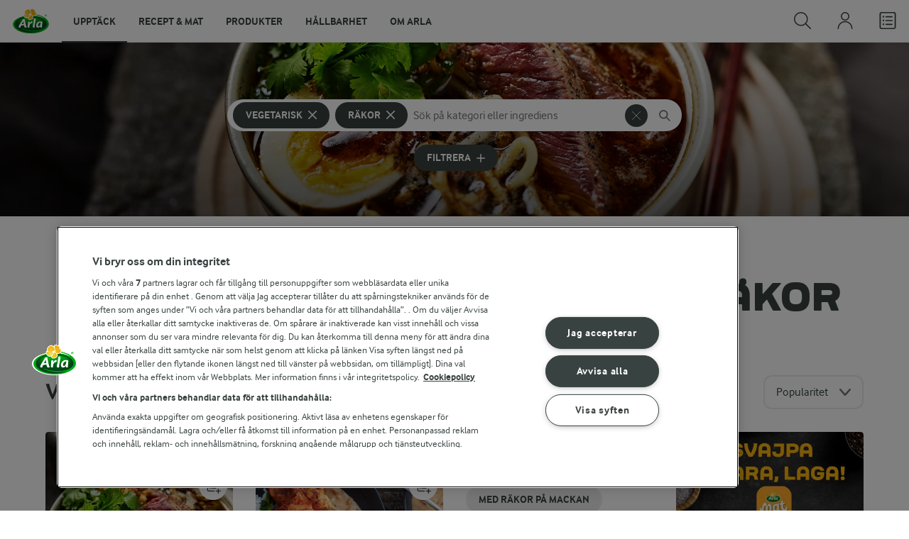

--- FILE ---
content_type: text/html; charset=utf-8
request_url: https://www.arla.se/recept/samling/vegetarisk-rakor/
body_size: 863186
content:
<!DOCTYPE html>
<html class="no-js" lang="sv" dir="ltr">
<head>
    <script>
      document.documentElement.classList.replace('no-js', 'js');
    </script>
    
<script src="https://cdn.cookielaw.org/scripttemplates/otSDKStub.js" data-document-language="true" data-domain-script="459efdf2-da30-4466-9e0b-54954e95b859"></script>
    <script>
    function reOpenCookiePopup() {
         if (window.Optanon && window.Optanon.ToggleInfoDisplay) {
              window.Optanon.ToggleInfoDisplay()
          }
    }

    function OptanonWrapper(e) {
        if (Optanon && !Optanon.IsAlertBoxClosed()) {
            Optanon.OnConsentChanged(function () {
                if (document.activeElement) {
                    document.activeElement.blur();
                }
            });
        }
        if (Optanon.IsAlertBoxClosedAndValid()) {
            window.dataLayer.push({
                'event' : 'oneTrustBannerInteractionState',
                'oneTrustBannerInteraction' : 'TRUE'
            })
            setTimeout(function () {
                var customEvent = new CustomEvent('OneTrustBannerInteractionState', {
                    bubbles: true
                })
                document.body.dispatchEvent(customEvent)
            }, 500)
        } else {
            window.dataLayer.push({
                'event' : 'oneTrustBannerInteractionState',
                'oneTrustBannerInteraction' : 'FALSE'
            })
        }
    }
    </script>
    <script>
        window['gtag_enable_tcf_support'] = true
    </script>

    <script>
gtmData = {"brandName":"Arla","breadCrumb":["Recept & mat"],"pageID":"56","pageName":"Recept & mat","pageTitle":"Vegetariska recept med räkor - Receptsamling","primaryCategory":"Recept & mat","pageType":"FacetOverviewPageType","language":"sv","geoRegion":"US","loginStatus":"False","loginUserType":"privat","userId":"","sysEnv":"Responsive","destinationURL":"https://www.arla.se/recept/samling/vegetarisk-rakor/","destinationPath":"/recept/samling/vegetarisk-rakor/","hostname":"www.arla.se","pageType":"FacetPageType","pageName":"Facet","editorTag":"primary:vegetarisk,rakor;excluded:;content:;system:;internal:radera,low-performance,low-search-volumes;","publishDate":"2022-03-24"}; dataLayer = []; dataLayer.push(gtmData); digitalData = dataLayer;
gtmSettings = {"enableEnhancedEcommerce":true,"currency":null};
</script>
<!-- Google Tag Manager -->
<script>(function(w,d,s,l,i){w[l]=w[l]||[];w[l].push({'gtm.start':
new Date().getTime(),event:'gtm.js'});var f=d.getElementsByTagName(s)[0],
j=d.createElement(s),dl=l!='dataLayer'?'&l='+l:'';j.async=true;j.src=
'https://www.googletagmanager.com/gtm.js?id='+i+dl;f.parentNode.insertBefore(j,f);
})(window,document,'script','dataLayer','GTM-KBPZ34');</script>
<!-- End Google Tag Manager -->

    <meta charset="utf-8">
<meta name="viewport" content="width=device-width, initial-scale=1.0">

<title>Vegetariska recept med r&#xE4;kor - Receptsamling | Arla</title>

    <meta name="description" content="H&#xE4;r hittar du recept med protein anpassade f&#xF6;r olika behov - Vegetariska recept med r&#xE4;kor - Hitta favoritrecepten som passar just dig!">
    <meta name="robots" content="index, follow">
    <meta name="google-site-verification" content="VML8UFpyddw4W2uYByJeDiugf5BzDG3NSunX-T8PsZU">
    <meta name="apple-itunes-app" content="app-id=415895347, app-argument=https://www.arla.se/recept/samling/vegetarisk-rakor/"/>
    <link rel="canonical" href="https://www.arla.se/recept/samling/vegetarisk-rakor/">
    <link rel="preload" fetchpriority="high" as="image" href="https://images.arla.com/recordid/c55f5d35-6550-4b67-906b-ac7100b03368/ramen-med-biff-brynt-smor-och-svart-vitlok.jpg?width=1920&amp;height=600&amp;mode=crop&amp;crop=(0,345,0,-405)&amp;format=webp" type="image/jpg">

    <meta property="og:title" content="Vegetariska recept med r&#xE4;kor">
    <meta property="og:type" content="website">
    <meta property="og:url" content="https://www.arla.se/recept/samling/vegetarisk-rakor/">
    <meta property="og:site_name" content="Arla">
    <meta property="og:description" content="H&#xE4;r hittar du recept med protein anpassade f&#xF6;r olika behov - Vegetariska recept med r&#xE4;kor - Hitta favoritrecepten som passar just dig!">
        <meta property="og:image" content="https://images.arla.com/recordid/c55f5d35-6550-4b67-906b-ac7100b03368/ramen-med-biff-brynt-smor-och-svart-vitlok.jpg?width=1200&amp;height=630&amp;mode=crop&amp;format=jpg">
            <meta property="og:image:width" content="1200">
            <meta property="og:image:height" content="630">
        <meta property="og:locale" content="sv_se">
<meta name="msapplication-TileColor" content="#ffffff"/>
<meta name="msapplication-TileImage" content="arla-touch-icon-144x144-precomposed.png"/>
<link rel="apple-touch-icon-precomposed" sizes="144x144" href="/arla-touch-icon-144x144-precomposed.png">
<link rel="apple-touch-icon-precomposed" sizes="114x114" href="/arla-touch-icon-114x114-precomposed.png">
<link rel="apple-touch-icon-precomposed" sizes="72x72" href="/arla-touch-icon-72x72-precomposed.png">
<link rel="apple-touch-icon-precomposed" href="/arla-touch-icon-57x57-precomposed.png">
<link rel="shortcut icon" href="/favicon.png" type="image/png">
<link rel="shortcut icon" href="/favicon.ico" type="image/x-icon">    <script type="application/ld+json">
    [
{"@context":"https://schema.org/","type":"Organization","url":"https://www.arla.se/","logo":"https://www.arla.se/UI/img/arla-logo@2x.02d13ae2.png","@type":"Organization"},{"@context":"https://schema.org/","type":"BreadcrumbList","itemListElement":[{"type":"ListItem","position":1,"name":"Arla","item":"https://www.arla.se/","@type":"ListItem"},{"type":"ListItem","position":2,"name":"Recept & mat","item":null,"@type":"ListItem"}],"@type":"BreadcrumbList"},{"@context":"http://schema.org","@type":"ItemList","itemListElement":[{"@type":"ListItem","position":1,"url":"/recept/ramen-med-biff-brynt-smor-och-svart-vitlok/"},{"@type":"ListItem","position":2,"url":"/recept/jordnotssas/"},{"@type":"ListItem","position":3,"url":"/recept/crepes-med-rakfyllning/"},{"@type":"ListItem","position":4,"url":"/recept/saffransaioli/"},{"@type":"ListItem","position":5,"url":"/recept/crepes-med-adelost-och-rakor/"},{"@type":"ListItem","position":6,"url":"/recept/pastasallad-med-saffran/"},{"@type":"ListItem","position":7,"url":"/recept/majonnas-med-apelsin-och-ingefara/"}]}    ]
    </script>

    

    

<!-- Google Ad Manager-->
<script async src="https://securepubads.g.doubleclick.net/tag/js/gpt.js"></script>
<script>
    var googletag = googletag || {};
    googletag.cmd = googletag.cmd || [];
</script>
<script>
    var googleAdsTagetingData = {"brandName":"Arla","breadCrumb":["Recept & mat"],"pageID":"56","pageName":"Recept & mat","pageTitle":"Vegetariska recept med räkor - Receptsamling","primaryCategory":"Recept & mat","pageType":"FacetOverviewPageType","language":"sv","geoRegion":"US","loginStatus":"False","loginUserType":"privat","userId":"","sysEnv":"Responsive","destinationURL":"https://www.arla.se/recept/samling/vegetarisk-rakor/","destinationPath":"/recept/samling/vegetarisk-rakor/","hostname":"www.arla.se","pageType":"FacetPageType","pageName":"Facet","editorTag":"primary:vegetarisk,rakor;excluded:;content:;system:;internal:radera,low-performance,low-search-volumes;","publishDate":"2022-03-24","slug":"vegetarisk-rakor","mealtime":"","season":""};

    var adslot = new Array();
    googletag.cmd.push(function () {
        // Facets-Facet_Overview - Header Tags
        // Top - Non-Lazy Loading
        adslot['top'] =
            googletag.defineSlot('/23057455979/arla.se/Facets/Top', [[1, 1], 'fluid'], 'top')
                .addService(googletag.pubads());

        // Tile1 - Lazy Loading
        adslot['tile1'] =
            googletag.defineSlot('/23057455979/arla.se/Facets/Tile1', [[1, 1], 'fluid'], 'tile1')
                .addService(googletag.pubads());

        // Tile2 - Lazy Loading
        adslot['tile2'] =
            googletag.defineSlot('/23057455979/arla.se/Facets/Tile2', [[1, 1], 'fluid'], 'tile2')
                .addService(googletag.pubads());

        // Mid1 - Lazy Loading
        adslot['mid1'] =
            googletag.defineSlot('/23057455979/arla.se/Facets/Mid1', [[1, 1], 'fluid'], 'mid1')
                .addService(googletag.pubads());

        // Mid2 - Lazy Loading
        adslot['mid2'] =
            googletag.defineSlot('/23057455979/arla.se/Facets/Mid2', [[1, 1], 'fluid'], 'mid2')
                .addService(googletag.pubads());
        if (googleAdsTagetingData) {
            Object.keys(googleAdsTagetingData).forEach(function (key) {
                var value = googleAdsTagetingData[key]
                googletag.pubads().setTargeting(key, Array.isArray(value) ? value.join(',') : (value ? value.toString() : ''));
            })
        }

        googletag.pubads().enableSingleRequest();
        googletag.pubads().collapseEmptyDivs();
        googletag.pubads().disableInitialLoad();
        googletag.enableServices();

        /*HERE YOU SET THE NON LAZY LOADING AD UNITS*/
        googletag.pubads().refresh([adslot['top']], { changeCorrelator: false }); // load this adcall without lazy
    });

    /*HERE YOU SET THE LAZY LOADING AD UNITS*/
    var LazyLoading_Tag_IDs = 'tile1, tile2, mid1, mid2';
</script>

<script>
    //###############################################################################
    // DON'T DO ANY CHANGES HERE
    LazyLoading_Tag_IDs = LazyLoading_Tag_IDs.replace(/\s/g, '');
    var lazyElements = LazyLoading_Tag_IDs.split(',');
    function checkLazy_tmp() {
        for (var i = 0; i < lazyElements.length; i++) {
            if (document.getElementById(lazyElements[i])
                && !document.getElementById(lazyElements[i]).dataset.isCalled
                && isAnyPartOfElementInViewport(document.getElementById(lazyElements[i]))
                && typeof googletag.pubads == 'function'
            ) {
                document.getElementById(lazyElements[i]).dataset.isCalled = true;
                googletag.pubads().refresh([adslot[lazyElements[i]]], { changeCorrelator: false });
                console.debug(lazyElements[i] + ' adcall is called!')
            }
        }
    }
    function isAnyPartOfElementInViewport(el) {
        const rect = el.getBoundingClientRect();
        const windowHeight = (window.innerHeight || document.documentElement.clientHeight);
        const windowWidth = (window.innerWidth || document.documentElement.clientWidth);
        // const vertInView = (rect.top <= windowHeight) && ((rect.top + rect.height) >= 0);
        const vertInView = (rect.top <= windowHeight + 200) && ((rect.top + rect.height) >= 0);
        const horInView = (rect.left <= windowWidth) && ((rect.left + rect.width) >= 0);
        return (vertInView && horInView);
    }
    function addEvent_tmp(elm, evType, fn, useCapture) {
        if (elm.addEventListener) {
            elm.addEventListener(evType, fn, useCapture);
            return true;
        } else if (elm.attachEvent) {
            var r = elm.attachEvent('on' + evType, fn);
            return r;
        } else {
            elm['on' + evType] = fn;
        }
    }
    addEvent_tmp(window, 'load', checkLazy_tmp, false);
    addEvent_tmp(window, 'resize', checkLazy_tmp, false);
    addEvent_tmp(window, 'scroll', checkLazy_tmp, false);
    //###############################################################################
</script>
    
    <link rel="preload" href="/UI/fonts/arlainterface-regular-webfont.e079b236.woff2" as="font" crossorigin="anonymous"/>
    <link rel="preload" href="/UI/fonts/arlainterface-bold-webfont.651e8286.woff2" as="font" crossorigin="anonymous"/>
    <link rel="preconnect" href="https://images.arla.com" crossorigin>
    <link rel="dns-prefetch" href="https://images.arla.com">
    <link href="/UI/css/cvi.f6972394.css" rel="preload" as="style"><link href="/UI/js/cvi-vendors.e005210c.js" rel="preload" as="script"><link href="/UI/js/cvi.a5e199a3.js" rel="preload" as="script"><link href="/UI/js/vue-vendors.b6b2a6c1.js" rel="preload" as="script"><link href="/UI/css/cvi.f6972394.css" rel="stylesheet">
    


<script type="text/plain" class="optanon-category-C0002">
    !function(T,l,y){var S=T.location,k="script",D="instrumentationKey",C="ingestionendpoint",I="disableExceptionTracking",E="ai.device.",b="toLowerCase",w="crossOrigin",N="POST",e="appInsightsSDK",t=y.name||"appInsights";(y.name||T[e])&&(T[e]=t);var n=T[t]||function(d){var g=!1,f=!1,m={initialize:!0,queue:[],sv:"5",version:2,config:d};function v(e,t){var n={},a="Browser";return n[E+"id"]=a[b](),n[E+"type"]=a,n["ai.operation.name"]=S&&S.pathname||"_unknown_",n["ai.internal.sdkVersion"]="javascript:snippet_"+(m.sv||m.version),{time:function(){var e=new Date;function t(e){var t=""+e;return 1===t.length&&(t="0"+t),t}return e.getUTCFullYear()+"-"+t(1+e.getUTCMonth())+"-"+t(e.getUTCDate())+"T"+t(e.getUTCHours())+":"+t(e.getUTCMinutes())+":"+t(e.getUTCSeconds())+"."+((e.getUTCMilliseconds()/1e3).toFixed(3)+"").slice(2,5)+"Z"}(),iKey:e,name:"Microsoft.ApplicationInsights."+e.replace(/-/g,"")+"."+t,sampleRate:100,tags:n,data:{baseData:{ver:2}}}}var h=d.url||y.src;if(h){function a(e){var t,n,a,i,r,o,s,c,u,p,l;g=!0,m.queue=[],f||(f=!0,t=h,s=function(){var e={},t=d.connectionString;if(t)for(var n=t.split(";"),a=0;a<n.length;a++){var i=n[a].split("=");2===i.length&&(e[i[0][b]()]=i[1])}if(!e[C]){var r=e.endpointsuffix,o=r?e.location:null;e[C]="https://"+(o?o+".":"")+"dc."+(r||"services.visualstudio.com")}return e}(),c=s[D]||d[D]||"",u=s[C],p=u?u+"/v2/track":d.endpointUrl,(l=[]).push((n="SDK LOAD Failure: Failed to load Application Insights SDK script (See stack for details)",a=t,i=p,(o=(r=v(c,"Exception")).data).baseType="ExceptionData",o.baseData.exceptions=[{typeName:"SDKLoadFailed",message:n.replace(/\./g,"-"),hasFullStack:!1,stack:n+"\nSnippet failed to load ["+a+"] -- Telemetry is disabled\nHelp Link: https://go.microsoft.com/fwlink/?linkid=2128109\nHost: "+(S&&S.pathname||"_unknown_")+"\nEndpoint: "+i,parsedStack:[]}],r)),l.push(function(e,t,n,a){var i=v(c,"Message"),r=i.data;r.baseType="MessageData";var o=r.baseData;return o.message='AI (Internal): 99 message:"'+("SDK LOAD Failure: Failed to load Application Insights SDK script (See stack for details) ("+n+")").replace(/\"/g,"")+'"',o.properties={endpoint:a},i}(0,0,t,p)),function(e,t){if(JSON){var n=T.fetch;if(n&&!y.useXhr)n(t,{method:N,body:JSON.stringify(e),mode:"cors"});else if(XMLHttpRequest){var a=new XMLHttpRequest;a.open(N,t),a.setRequestHeader("Content-type","application/json"),a.send(JSON.stringify(e))}}}(l,p))}function i(e,t){f||setTimeout(function(){!t&&m.core||a()},500)}var e=function(){var n=l.createElement(k);n.src=h;var e=y[w];return!e&&""!==e||"undefined"==n[w]||(n[w]=e),n.onload=i,n.onerror=a,n.onreadystatechange=function(e,t){"loaded"!==n.readyState&&"complete"!==n.readyState||i(0,t)},n}();y.ld<0?l.getElementsByTagName("head")[0].appendChild(e):setTimeout(function(){l.getElementsByTagName(k)[0].parentNode.appendChild(e)},y.ld||0)}try{m.cookie=l.cookie}catch(p){}function t(e){for(;e.length;)!function(t){m[t]=function(){var e=arguments;g||m.queue.push(function(){m[t].apply(m,e)})}}(e.pop())}var n="track",r="TrackPage",o="TrackEvent";t([n+"Event",n+"PageView",n+"Exception",n+"Trace",n+"DependencyData",n+"Metric",n+"PageViewPerformance","start"+r,"stop"+r,"start"+o,"stop"+o,"addTelemetryInitializer","setAuthenticatedUserContext","clearAuthenticatedUserContext","flush"]),m.SeverityLevel={Verbose:0,Information:1,Warning:2,Error:3,Critical:4};var s=(d.extensionConfig||{}).ApplicationInsightsAnalytics||{};if(!0!==d[I]&&!0!==s[I]){var c="onerror";t(["_"+c]);var u=T[c];T[c]=function(e,t,n,a,i){var r=u&&u(e,t,n,a,i);return!0!==r&&m["_"+c]({message:e,url:t,lineNumber:n,columnNumber:a,error:i}),r},d.autoExceptionInstrumented=!0}return m}(y.cfg);function a(){y.onInit&&y.onInit(n)}(T[t]=n).queue&&0===n.queue.length?(n.queue.push(a),n.trackPageView({})):a()}(window,document,{
src: "https://js.monitor.azure.com/scripts/b/ai.2.min.js", // The SDK URL Source
crossOrigin: "anonymous", 
cfg: { // Application Insights Configuration
    instrumentationKey: '9625e5ba-6826-45a6-9baa-7588395449f8'
}});
</script>

    <script>
        document.documentElement.classList.add('no-touch');
        window.addEventListener('touchstart', function onFirstTouch() {
            document.documentElement.classList.remove('no-touch');
            window.removeEventListener('touchstart', onFirstTouch, false);
        }, false);
    </script>
</head>
<body class="">
<!-- Google Tag Manager (noscript) -->
<noscript><iframe src="https://www.googletagmanager.com/ns.html?id=GTM-KBPZ34"
height="0" width="0" style="display:none;visibility:hidden"></iframe></noscript>
<!-- End Google Tag Manager (noscript) -->

<input id="RequestVerificationToken" type="hidden" value="CfDJ8Cxd4Hj5oHlJmXpZ77pKm7nezfAgKQxtNpKQxl66QqRKWI1YeFfxdpDHU8YbT0xAIpxvPq6dVQJxz436rDT28s_Sm0q35AjvoNesM3wfpAXuX4Dm6C-G_vdapeU1_2OjFjgh0c7czfZV5gX2oJlbvaM"/>


<div class="c-site-wrapper">

<header class="c-header u-flex u-hidden-print">
    <a class="c-header__logo u-ml--s" href="/">
        <img width="55" height="36" src="/UI/img/arla-logo.a7388293.svg" alt="Arla">
    </a>
<nav class="c-main-menu u-hidden-print" data-vue="WebCoreMainMenu" data-model="{&quot;newLinkLabelText&quot;:&quot;Ny&quot;,&quot;accessibility&quot;:{&quot;openButtonLabel&quot;:&quot;&#xD6;ppna huvudmeny&quot;,&quot;closeButtonLabel&quot;:&quot;St&#xE4;ng huvudmeny&quot;,&quot;navigationLabel&quot;:&quot;Huvudmeny&quot;},&quot;sections&quot;:[{&quot;title&quot;:&quot;Uppt&#xE4;ck&quot;,&quot;url&quot;:&quot;/&quot;,&quot;isActive&quot;:true,&quot;enableServerSideRendering&quot;:false,&quot;subsections&quot;:[{&quot;title&quot;:&quot;Utforska&quot;,&quot;titleUrl&quot;:null,&quot;items&quot;:[{&quot;link&quot;:{&quot;href&quot;:&quot;/&quot;,&quot;text&quot;:&quot;Start&quot;,&quot;isActive&quot;:false,&quot;attributes&quot;:{}},&quot;hasUnderline&quot;:false,&quot;isNew&quot;:false},{&quot;link&quot;:{&quot;href&quot;:&quot;/arlakadabra/&quot;,&quot;text&quot;:&quot;Arlakadabra&quot;,&quot;isActive&quot;:false,&quot;attributes&quot;:{}},&quot;hasUnderline&quot;:false,&quot;isNew&quot;:false},{&quot;link&quot;:{&quot;href&quot;:&quot;/event-sponsring/&quot;,&quot;text&quot;:&quot;Event &amp; sponsring&quot;,&quot;isActive&quot;:false,&quot;attributes&quot;:{}},&quot;hasUnderline&quot;:false,&quot;isNew&quot;:false},{&quot;link&quot;:{&quot;href&quot;:&quot;/halsa/&quot;,&quot;text&quot;:&quot;H&#xE4;lsa&quot;,&quot;isActive&quot;:false,&quot;attributes&quot;:{}},&quot;hasUnderline&quot;:false,&quot;isNew&quot;:false},{&quot;link&quot;:{&quot;href&quot;:&quot;/nyhetsbrev/&quot;,&quot;text&quot;:&quot;Nyhetsbrev&quot;,&quot;isActive&quot;:false,&quot;attributes&quot;:{}},&quot;hasUnderline&quot;:false,&quot;isNew&quot;:false},{&quot;link&quot;:{&quot;href&quot;:&quot;/artiklar/&quot;,&quot;text&quot;:&quot;Artiklar&quot;,&quot;isActive&quot;:false,&quot;attributes&quot;:{}},&quot;hasUnderline&quot;:false,&quot;isNew&quot;:false}]},{&quot;title&quot;:&quot;Aktuellt&quot;,&quot;titleUrl&quot;:null,&quot;items&quot;:[{&quot;link&quot;:{&quot;href&quot;:&quot;/produkter/nya-produkter/&quot;,&quot;text&quot;:&quot;Nya produkter&quot;,&quot;isActive&quot;:false,&quot;attributes&quot;:{}},&quot;hasUnderline&quot;:false,&quot;isNew&quot;:false},{&quot;link&quot;:{&quot;href&quot;:&quot;/recept/samling/nytt/&quot;,&quot;text&quot;:&quot;Nya recept&quot;,&quot;isActive&quot;:false,&quot;attributes&quot;:{&quot;title&quot;:&quot;Nya recept&quot;}},&quot;hasUnderline&quot;:false,&quot;isNew&quot;:false},{&quot;link&quot;:{&quot;href&quot;:&quot;/arlakadabra/mjolkbaksidor/&quot;,&quot;text&quot;:&quot;Mj&#xF6;lkbaksidor&quot;,&quot;isActive&quot;:false,&quot;attributes&quot;:{}},&quot;hasUnderline&quot;:false,&quot;isNew&quot;:false},{&quot;link&quot;:{&quot;href&quot;:&quot;/om-arla/farm-ahead/vart-lite-mer/&quot;,&quot;text&quot;:&quot;V&#xE4;rt lite mer&quot;,&quot;isActive&quot;:false,&quot;attributes&quot;:{}},&quot;hasUnderline&quot;:false,&quot;isNew&quot;:true}]},{&quot;title&quot;:&quot;Letade du efter?&quot;,&quot;titleUrl&quot;:null,&quot;items&quot;:[{&quot;link&quot;:{&quot;href&quot;:&quot;/recept/&quot;,&quot;text&quot;:&quot;Recept &amp; mat&quot;,&quot;isActive&quot;:true,&quot;attributes&quot;:{}},&quot;hasUnderline&quot;:false,&quot;isNew&quot;:false},{&quot;link&quot;:{&quot;href&quot;:&quot;/produkter/&quot;,&quot;text&quot;:&quot;Produkter&quot;,&quot;isActive&quot;:false,&quot;attributes&quot;:{}},&quot;hasUnderline&quot;:false,&quot;isNew&quot;:false},{&quot;link&quot;:{&quot;href&quot;:&quot;/om-arla/jobb-karriar/&quot;,&quot;text&quot;:&quot;Jobb &amp; karri&#xE4;r&quot;,&quot;isActive&quot;:false,&quot;attributes&quot;:{}},&quot;hasUnderline&quot;:false,&quot;isNew&quot;:false},{&quot;link&quot;:{&quot;href&quot;:&quot;/om-arla/kontakta-oss/&quot;,&quot;text&quot;:&quot;Kontakta oss&quot;,&quot;isActive&quot;:false,&quot;attributes&quot;:{}},&quot;hasUnderline&quot;:false,&quot;isNew&quot;:false}]}]},{&quot;title&quot;:&quot;Recept &amp; mat&quot;,&quot;url&quot;:&quot;/recept/&quot;,&quot;isActive&quot;:false,&quot;enableServerSideRendering&quot;:false,&quot;subsections&quot;:[{&quot;title&quot;:&quot;Recept och inspiration&quot;,&quot;titleUrl&quot;:null,&quot;items&quot;:[{&quot;link&quot;:{&quot;href&quot;:&quot;/recept/&quot;,&quot;text&quot;:&quot;Recept och mat&quot;,&quot;isActive&quot;:false,&quot;attributes&quot;:{}},&quot;hasUnderline&quot;:false,&quot;isNew&quot;:false},{&quot;link&quot;:{&quot;href&quot;:&quot;/recept/inspiration/&quot;,&quot;text&quot;:&quot;Inspiration&quot;,&quot;isActive&quot;:false,&quot;attributes&quot;:{}},&quot;hasUnderline&quot;:false,&quot;isNew&quot;:false},{&quot;link&quot;:{&quot;href&quot;:&quot;/recept/samling/nytt/&quot;,&quot;text&quot;:&quot;Nya recept&quot;,&quot;isActive&quot;:false,&quot;attributes&quot;:{&quot;title&quot;:&quot;Nya recept&quot;}},&quot;hasUnderline&quot;:false,&quot;isNew&quot;:false},{&quot;link&quot;:{&quot;href&quot;:&quot;/recept/kokbocker-och-broschyrer/pdf/&quot;,&quot;text&quot;:&quot;Arla Mat-broschyrer&quot;,&quot;isActive&quot;:false,&quot;attributes&quot;:{}},&quot;hasUnderline&quot;:false,&quot;isNew&quot;:false}]},{&quot;title&quot;:&quot;Planering och tj&#xE4;nster&quot;,&quot;titleUrl&quot;:null,&quot;items&quot;:[{&quot;link&quot;:{&quot;href&quot;:&quot;/recept/veckomatsedlar/&quot;,&quot;text&quot;:&quot;Veckomatsedlar&quot;,&quot;isActive&quot;:false,&quot;attributes&quot;:{}},&quot;hasUnderline&quot;:false,&quot;isNew&quot;:false},{&quot;link&quot;:{&quot;href&quot;:&quot;/artiklar/temadagar-kalender-med-matdagar/&quot;,&quot;text&quot;:&quot;Temadagar 2026&quot;,&quot;isActive&quot;:false,&quot;attributes&quot;:{&quot;title&quot;:&quot;Temadagar 2026&quot;}},&quot;hasUnderline&quot;:false,&quot;isNew&quot;:false}]},{&quot;title&quot;:&quot;Uppt&#xE4;ck&quot;,&quot;titleUrl&quot;:null,&quot;items&quot;:[{&quot;link&quot;:{&quot;href&quot;:&quot;/recept/matkanalen/&quot;,&quot;text&quot;:&quot;Matkanalen av Arla&quot;,&quot;isActive&quot;:false,&quot;attributes&quot;:{}},&quot;hasUnderline&quot;:false,&quot;isNew&quot;:false},{&quot;link&quot;:{&quot;href&quot;:&quot;/recept/arla-mat-app/&quot;,&quot;text&quot;:&quot;Arla Mat-appen&quot;,&quot;isActive&quot;:false,&quot;attributes&quot;:{}},&quot;hasUnderline&quot;:false,&quot;isNew&quot;:false},{&quot;link&quot;:{&quot;href&quot;:&quot;/recept/arla-mat/&quot;,&quot;text&quot;:&quot;Om Arla Mat&quot;,&quot;isActive&quot;:false,&quot;attributes&quot;:{}},&quot;hasUnderline&quot;:false,&quot;isNew&quot;:false}]}]},{&quot;title&quot;:&quot;Produkter&quot;,&quot;url&quot;:&quot;/produkter/&quot;,&quot;isActive&quot;:false,&quot;enableServerSideRendering&quot;:false,&quot;subsections&quot;:[{&quot;title&quot;:&quot;&#xD6;versikt&quot;,&quot;titleUrl&quot;:null,&quot;items&quot;:[{&quot;link&quot;:{&quot;href&quot;:&quot;/produkter/&quot;,&quot;text&quot;:&quot;Produkter&quot;,&quot;isActive&quot;:false,&quot;attributes&quot;:{}},&quot;hasUnderline&quot;:false,&quot;isNew&quot;:false},{&quot;link&quot;:{&quot;href&quot;:&quot;/produkter/nya-produkter/&quot;,&quot;text&quot;:&quot;Nya produkter&quot;,&quot;isActive&quot;:false,&quot;attributes&quot;:{}},&quot;hasUnderline&quot;:false,&quot;isNew&quot;:false},{&quot;link&quot;:{&quot;href&quot;:&quot;/produkter/ekologiskt/&quot;,&quot;text&quot;:&quot;Ekologiska produkter&quot;,&quot;isActive&quot;:false,&quot;attributes&quot;:{}},&quot;hasUnderline&quot;:false,&quot;isNew&quot;:false},{&quot;link&quot;:{&quot;href&quot;:&quot;/produkter/laktosfritt/&quot;,&quot;text&quot;:&quot;Laktosfria produkter&quot;,&quot;isActive&quot;:false,&quot;attributes&quot;:{}},&quot;hasUnderline&quot;:false,&quot;isNew&quot;:false},{&quot;link&quot;:{&quot;href&quot;:&quot;/produkter/forpackningar/&quot;,&quot;text&quot;:&quot;F&#xF6;rpackningar&quot;,&quot;isActive&quot;:false,&quot;attributes&quot;:{}},&quot;hasUnderline&quot;:false,&quot;isNew&quot;:false},{&quot;link&quot;:{&quot;href&quot;:&quot;/produkter/mjolk/&quot;,&quot;text&quot;:&quot;Mj&#xF6;lk&quot;,&quot;isActive&quot;:false,&quot;attributes&quot;:{}},&quot;hasUnderline&quot;:false,&quot;isNew&quot;:false},{&quot;link&quot;:{&quot;href&quot;:&quot;/produkter/yoghurt/&quot;,&quot;text&quot;:&quot;Yoghurt&quot;,&quot;isActive&quot;:false,&quot;attributes&quot;:{}},&quot;hasUnderline&quot;:false,&quot;isNew&quot;:false},{&quot;link&quot;:{&quot;href&quot;:&quot;/produkter/ost/&quot;,&quot;text&quot;:&quot;Ost&quot;,&quot;isActive&quot;:false,&quot;attributes&quot;:{}},&quot;hasUnderline&quot;:false,&quot;isNew&quot;:false},{&quot;link&quot;:{&quot;href&quot;:&quot;/produkter/kvarg/&quot;,&quot;text&quot;:&quot;Kvarg&quot;,&quot;isActive&quot;:false,&quot;attributes&quot;:{}},&quot;hasUnderline&quot;:false,&quot;isNew&quot;:false},{&quot;link&quot;:{&quot;href&quot;:&quot;/produkter/arla-koket/creme-fraiche/&quot;,&quot;text&quot;:&quot;Cr&#xE8;me Fraiche&quot;,&quot;isActive&quot;:false,&quot;attributes&quot;:{}},&quot;hasUnderline&quot;:false,&quot;isNew&quot;:false},{&quot;link&quot;:{&quot;href&quot;:&quot;/produkter/smor-matfett/&quot;,&quot;text&quot;:&quot;Sm&#xF6;r &amp; matfett&quot;,&quot;isActive&quot;:false,&quot;attributes&quot;:{}},&quot;hasUnderline&quot;:false,&quot;isNew&quot;:false},{&quot;link&quot;:{&quot;href&quot;:&quot;/produkter/#produktgrupper&quot;,&quot;text&quot;:&quot;Fler produktgrupper&quot;,&quot;isActive&quot;:false,&quot;attributes&quot;:{}},&quot;hasUnderline&quot;:false,&quot;isNew&quot;:false}]},{&quot;title&quot;:&quot;Varum&#xE4;rken &amp; produkter&quot;,&quot;titleUrl&quot;:null,&quot;items&quot;:[{&quot;link&quot;:{&quot;href&quot;:&quot;/produkter/varumarken/&quot;,&quot;text&quot;:&quot;V&#xE5;ra varum&#xE4;rken&quot;,&quot;isActive&quot;:false,&quot;attributes&quot;:{}},&quot;hasUnderline&quot;:false,&quot;isNew&quot;:false},{&quot;link&quot;:{&quot;href&quot;:&quot;/produkter/arla-brand/&quot;,&quot;text&quot;:&quot;Arla&#xAE;&quot;,&quot;isActive&quot;:false,&quot;attributes&quot;:{}},&quot;hasUnderline&quot;:false,&quot;isNew&quot;:false},{&quot;link&quot;:{&quot;href&quot;:&quot;/produkter/arla-ko/&quot;,&quot;text&quot;:&quot;Arla Ko&quot;,&quot;isActive&quot;:false,&quot;attributes&quot;:{}},&quot;hasUnderline&quot;:false,&quot;isNew&quot;:false},{&quot;link&quot;:{&quot;href&quot;:&quot;/produkter/arla-laktosfri/&quot;,&quot;text&quot;:&quot;Arla Laktosfri&quot;,&quot;isActive&quot;:false,&quot;attributes&quot;:{}},&quot;hasUnderline&quot;:false,&quot;isNew&quot;:false},{&quot;link&quot;:{&quot;href&quot;:&quot;/produkter/cultura/&quot;,&quot;text&quot;:&quot;Arla Cultura&#xAE;&quot;,&quot;isActive&quot;:false,&quot;attributes&quot;:{}},&quot;hasUnderline&quot;:false,&quot;isNew&quot;:true},{&quot;link&quot;:{&quot;href&quot;:&quot;/produkter/arla-koket/&quot;,&quot;text&quot;:&quot;Arla K&#xF6;ket&#xAE;&quot;,&quot;isActive&quot;:false,&quot;attributes&quot;:{}},&quot;hasUnderline&quot;:false,&quot;isNew&quot;:false},{&quot;link&quot;:{&quot;href&quot;:&quot;/produkter/arla-brand/familjefavoriter/&quot;,&quot;text&quot;:&quot;Arla&#xAE; Familjefavoriter&quot;,&quot;isActive&quot;:false,&quot;attributes&quot;:{}},&quot;hasUnderline&quot;:false,&quot;isNew&quot;:false},{&quot;link&quot;:{&quot;href&quot;:&quot;/produkter/arla-jord/&quot;,&quot;text&quot;:&quot;Arla J&#xD6;R&#x110;&#xAE;&quot;,&quot;isActive&quot;:false,&quot;attributes&quot;:{}},&quot;hasUnderline&quot;:false,&quot;isNew&quot;:false},{&quot;link&quot;:{&quot;href&quot;:&quot;/produkter/arla-latte-art/&quot;,&quot;text&quot;:&quot;Arla Latte Art&quot;,&quot;isActive&quot;:false,&quot;attributes&quot;:{}},&quot;hasUnderline&quot;:false,&quot;isNew&quot;:false},{&quot;link&quot;:{&quot;href&quot;:&quot;/produkter/arla-protein/&quot;,&quot;text&quot;:&quot;Arla&#xAE; Protein&quot;,&quot;isActive&quot;:false,&quot;attributes&quot;:{}},&quot;hasUnderline&quot;:false,&quot;isNew&quot;:false},{&quot;link&quot;:{&quot;href&quot;:&quot;/produkter/arla-apetina/&quot;,&quot;text&quot;:&quot;Apetina&#xAE;&quot;,&quot;isActive&quot;:false,&quot;attributes&quot;:{}},&quot;hasUnderline&quot;:false,&quot;isNew&quot;:false},{&quot;link&quot;:{&quot;href&quot;:&quot;/produkter/boxholms/&quot;,&quot;text&quot;:&quot;Boxholms&#xAE; ost&quot;,&quot;isActive&quot;:false,&quot;attributes&quot;:{}},&quot;hasUnderline&quot;:false,&quot;isNew&quot;:false},{&quot;link&quot;:{&quot;href&quot;:&quot;/produkter/bregott/&quot;,&quot;text&quot;:&quot;Bregott&quot;,&quot;isActive&quot;:false,&quot;attributes&quot;:{}},&quot;hasUnderline&quot;:false,&quot;isNew&quot;:false}]},{&quot;title&quot;:null,&quot;titleUrl&quot;:null,&quot;items&quot;:[{&quot;link&quot;:{&quot;href&quot;:&quot;/produkter/castello/&quot;,&quot;text&quot;:&quot;Castello&quot;,&quot;isActive&quot;:false,&quot;attributes&quot;:{}},&quot;hasUnderline&quot;:false,&quot;isNew&quot;:false},{&quot;link&quot;:{&quot;href&quot;:&quot;/produkter/dreamy-dessert/&quot;,&quot;text&quot;:&quot;Dreamy Dessert&quot;,&quot;isActive&quot;:false,&quot;attributes&quot;:{}},&quot;hasUnderline&quot;:false,&quot;isNew&quot;:false},{&quot;link&quot;:{&quot;href&quot;:&quot;/produkter/falbygdens/&quot;,&quot;text&quot;:&quot;Falbygdens&#xAE;&quot;,&quot;isActive&quot;:false,&quot;attributes&quot;:{&quot;title&quot;:&quot;Falbygdens&#xAE;&quot;}},&quot;hasUnderline&quot;:false,&quot;isNew&quot;:false},{&quot;link&quot;:{&quot;href&quot;:&quot;/produkter/kelda/&quot;,&quot;text&quot;:&quot;Kelda&#xAE;&quot;,&quot;isActive&quot;:false,&quot;attributes&quot;:{}},&quot;hasUnderline&quot;:false,&quot;isNew&quot;:false},{&quot;link&quot;:{&quot;href&quot;:&quot;/produkter/keso-cottage-cheese/&quot;,&quot;text&quot;:&quot;KESO&#xAE; Cottage cheese&quot;,&quot;isActive&quot;:false,&quot;attributes&quot;:{}},&quot;hasUnderline&quot;:false,&quot;isNew&quot;:false},{&quot;link&quot;:{&quot;href&quot;:&quot;/produkter/klover/&quot;,&quot;text&quot;:&quot;Kl&#xF6;ver&quot;,&quot;isActive&quot;:false,&quot;attributes&quot;:{}},&quot;hasUnderline&quot;:false,&quot;isNew&quot;:false},{&quot;link&quot;:{&quot;href&quot;:&quot;/produkter/kvibille/&quot;,&quot;text&quot;:&quot;Kvibille&quot;,&quot;isActive&quot;:false,&quot;attributes&quot;:{}},&quot;hasUnderline&quot;:false,&quot;isNew&quot;:false},{&quot;link&quot;:{&quot;href&quot;:&quot;/produkter/latt--lagom/&quot;,&quot;text&quot;:&quot;L&#xE4;tt &amp; Lagom&quot;,&quot;isActive&quot;:false,&quot;attributes&quot;:{}},&quot;hasUnderline&quot;:false,&quot;isNew&quot;:false},{&quot;link&quot;:{&quot;href&quot;:&quot;/produkter/pucko/&quot;,&quot;text&quot;:&quot;Pucko&quot;,&quot;isActive&quot;:false,&quot;attributes&quot;:{}},&quot;hasUnderline&quot;:false,&quot;isNew&quot;:false},{&quot;link&quot;:{&quot;href&quot;:&quot;/produkter/svenskt-smor/&quot;,&quot;text&quot;:&quot;Svenskt Sm&#xF6;r&quot;,&quot;isActive&quot;:false,&quot;attributes&quot;:{}},&quot;hasUnderline&quot;:false,&quot;isNew&quot;:false},{&quot;link&quot;:{&quot;href&quot;:&quot;/produkter/wastgota-kloster/&quot;,&quot;text&quot;:&quot;W&#xE4;stg&#xF6;ta Kloster&quot;,&quot;isActive&quot;:false,&quot;attributes&quot;:{}},&quot;hasUnderline&quot;:false,&quot;isNew&quot;:false},{&quot;link&quot;:{&quot;href&quot;:&quot;/produkter/yalla/&quot;,&quot;text&quot;:&quot;Yalla!&quot;,&quot;isActive&quot;:false,&quot;attributes&quot;:{}},&quot;hasUnderline&quot;:false,&quot;isNew&quot;:false},{&quot;link&quot;:{&quot;href&quot;:&quot;/produkter/yoggi/&quot;,&quot;text&quot;:&quot;Yoggi&quot;,&quot;isActive&quot;:false,&quot;attributes&quot;:{}},&quot;hasUnderline&quot;:false,&quot;isNew&quot;:false}]}]},{&quot;title&quot;:&quot;H&#xE5;llbarhet&quot;,&quot;url&quot;:&quot;/hallbarhet/&quot;,&quot;isActive&quot;:false,&quot;enableServerSideRendering&quot;:false,&quot;subsections&quot;:[{&quot;title&quot;:&quot;&#xD6;verblick&quot;,&quot;titleUrl&quot;:null,&quot;items&quot;:[{&quot;link&quot;:{&quot;href&quot;:&quot;/hallbarhet/&quot;,&quot;text&quot;:&quot;H&#xE5;llbarhet&quot;,&quot;isActive&quot;:false,&quot;attributes&quot;:{}},&quot;hasUnderline&quot;:false,&quot;isNew&quot;:false},{&quot;link&quot;:{&quot;href&quot;:&quot;/hallbarhet/maten/&quot;,&quot;text&quot;:&quot;Maten&quot;,&quot;isActive&quot;:false,&quot;attributes&quot;:{}},&quot;hasUnderline&quot;:false,&quot;isNew&quot;:false},{&quot;link&quot;:{&quot;href&quot;:&quot;/hallbarhet/forpackningarna/&quot;,&quot;text&quot;:&quot;F&#xF6;rpackningarna&quot;,&quot;isActive&quot;:false,&quot;attributes&quot;:{}},&quot;hasUnderline&quot;:false,&quot;isNew&quot;:false},{&quot;link&quot;:{&quot;href&quot;:&quot;/hallbarhet/transporterna/&quot;,&quot;text&quot;:&quot;Transporterna&quot;,&quot;isActive&quot;:false,&quot;attributes&quot;:{}},&quot;hasUnderline&quot;:false,&quot;isNew&quot;:false},{&quot;link&quot;:{&quot;href&quot;:&quot;/hallbarhet/mejerierna/&quot;,&quot;text&quot;:&quot;Mejerierna&quot;,&quot;isActive&quot;:false,&quot;attributes&quot;:{}},&quot;hasUnderline&quot;:false,&quot;isNew&quot;:false},{&quot;link&quot;:{&quot;href&quot;:&quot;/hallbarhet/gardarna/&quot;,&quot;text&quot;:&quot;G&#xE5;rdarna&quot;,&quot;isActive&quot;:false,&quot;attributes&quot;:{}},&quot;hasUnderline&quot;:false,&quot;isNew&quot;:false},{&quot;link&quot;:{&quot;href&quot;:&quot;/hallbarhet/korna/&quot;,&quot;text&quot;:&quot;Korna&quot;,&quot;isActive&quot;:false,&quot;attributes&quot;:{}},&quot;hasUnderline&quot;:false,&quot;isNew&quot;:false},{&quot;link&quot;:{&quot;href&quot;:&quot;/hallbarhet/marken/&quot;,&quot;text&quot;:&quot;Marken&quot;,&quot;isActive&quot;:false,&quot;attributes&quot;:{}},&quot;hasUnderline&quot;:false,&quot;isNew&quot;:false}]},{&quot;title&quot;:&quot;Mer om h&#xE5;llbarhet&quot;,&quot;titleUrl&quot;:null,&quot;items&quot;:[{&quot;link&quot;:{&quot;href&quot;:&quot;/om-arla/farm-ahead/vart-lite-mer/&quot;,&quot;text&quot;:&quot;V&#xE4;rt lite mer&quot;,&quot;isActive&quot;:false,&quot;attributes&quot;:{}},&quot;hasUnderline&quot;:false,&quot;isNew&quot;:true},{&quot;link&quot;:{&quot;href&quot;:&quot;/hallbarhet/ekologiskt/&quot;,&quot;text&quot;:&quot;Ekologiskt&quot;,&quot;isActive&quot;:false,&quot;attributes&quot;:{}},&quot;hasUnderline&quot;:false,&quot;isNew&quot;:false},{&quot;link&quot;:{&quot;href&quot;:&quot;/hallbarhet/korna/djuromsorg/&quot;,&quot;text&quot;:&quot;Arla och djuromsorg&quot;,&quot;isActive&quot;:false,&quot;attributes&quot;:{}},&quot;hasUnderline&quot;:false,&quot;isNew&quot;:false},{&quot;link&quot;:{&quot;href&quot;:&quot;/hallbarhet/gardarna/arlagarden/&quot;,&quot;text&quot;:&quot;Arlag&#xE5;rden&#xAE; &#x2013; kvalitet p&#xE5; g&#xE5;rden&quot;,&quot;isActive&quot;:false,&quot;attributes&quot;:{}},&quot;hasUnderline&quot;:false,&quot;isNew&quot;:false},{&quot;link&quot;:{&quot;href&quot;:&quot;/hallbarhet/ansvar-csr/&quot;,&quot;text&quot;:&quot;H&#xE5;llbarhetsrapporter (CSR)&quot;,&quot;isActive&quot;:false,&quot;attributes&quot;:{}},&quot;hasUnderline&quot;:false,&quot;isNew&quot;:false},{&quot;link&quot;:{&quot;href&quot;:&quot;/hallbarhet/klimatmal/&quot;,&quot;text&quot;:&quot;Klimatm&#xE5;l&quot;,&quot;isActive&quot;:false,&quot;attributes&quot;:{}},&quot;hasUnderline&quot;:false,&quot;isNew&quot;:false},{&quot;link&quot;:{&quot;href&quot;:&quot;/hallbarhet/gardarna/biologisk-mangfald/&quot;,&quot;text&quot;:&quot;Biologisk m&#xE5;ngfald&quot;,&quot;isActive&quot;:false,&quot;attributes&quot;:{}},&quot;hasUnderline&quot;:false,&quot;isNew&quot;:false},{&quot;link&quot;:{&quot;href&quot;:&quot;/hallbarhet/gardarna/innovationsgarden/&quot;,&quot;text&quot;:&quot;Innovationsg&#xE5;rden&quot;,&quot;isActive&quot;:false,&quot;attributes&quot;:{}},&quot;hasUnderline&quot;:false,&quot;isNew&quot;:false}]}]},{&quot;title&quot;:&quot;Om Arla&quot;,&quot;url&quot;:&quot;/om-arla/&quot;,&quot;isActive&quot;:false,&quot;enableServerSideRendering&quot;:false,&quot;subsections&quot;:[{&quot;title&quot;:&quot; &#xD6;verblick &quot;,&quot;titleUrl&quot;:null,&quot;items&quot;:[{&quot;link&quot;:{&quot;href&quot;:&quot;/om-arla/&quot;,&quot;text&quot;:&quot;Om Arla&quot;,&quot;isActive&quot;:false,&quot;attributes&quot;:{}},&quot;hasUnderline&quot;:false,&quot;isNew&quot;:false},{&quot;link&quot;:{&quot;href&quot;:&quot;/om-arla/fragor-och-svar/&quot;,&quot;text&quot;:&quot;Vanliga fr&#xE5;gor och svar&quot;,&quot;isActive&quot;:false,&quot;attributes&quot;:{}},&quot;hasUnderline&quot;:false,&quot;isNew&quot;:false},{&quot;link&quot;:{&quot;href&quot;:&quot;/om-arla/nyheter-press/&quot;,&quot;text&quot;:&quot;Nyheter &amp; press&quot;,&quot;isActive&quot;:false,&quot;attributes&quot;:{}},&quot;hasUnderline&quot;:false,&quot;isNew&quot;:false},{&quot;link&quot;:{&quot;href&quot;:&quot;/om-arla/jobb-karriar/&quot;,&quot;text&quot;:&quot;Jobb &amp; karri&#xE4;r&quot;,&quot;isActive&quot;:false,&quot;attributes&quot;:{}},&quot;hasUnderline&quot;:false,&quot;isNew&quot;:false},{&quot;link&quot;:{&quot;href&quot;:&quot;/om-arla/kontakta-oss/&quot;,&quot;text&quot;:&quot;Kontakta oss&quot;,&quot;isActive&quot;:false,&quot;attributes&quot;:{}},&quot;hasUnderline&quot;:false,&quot;isNew&quot;:false}]},{&quot;title&quot;:&quot;Kooperativet &quot;,&quot;titleUrl&quot;:null,&quot;items&quot;:[{&quot;link&quot;:{&quot;href&quot;:&quot;/om-arla/bondeagda/&quot;,&quot;text&quot;:&quot;Bonde&#xE4;gda Arla&quot;,&quot;isActive&quot;:false,&quot;attributes&quot;:{}},&quot;hasUnderline&quot;:false,&quot;isNew&quot;:false},{&quot;link&quot;:{&quot;href&quot;:&quot;/om-arla/koncernen/&quot;,&quot;text&quot;:&quot;Koncernen Arla&quot;,&quot;isActive&quot;:false,&quot;attributes&quot;:{}},&quot;hasUnderline&quot;:false,&quot;isNew&quot;:false},{&quot;link&quot;:{&quot;href&quot;:&quot;/om-arla/arlas-historia/&quot;,&quot;text&quot;:&quot;Arlas historia&quot;,&quot;isActive&quot;:false,&quot;attributes&quot;:{}},&quot;hasUnderline&quot;:false,&quot;isNew&quot;:false},{&quot;link&quot;:{&quot;href&quot;:&quot;/om-arla/mjolkpriset/&quot;,&quot;text&quot;:&quot;Mj&#xF6;lkpriset&quot;,&quot;isActive&quot;:false,&quot;attributes&quot;:{}},&quot;hasUnderline&quot;:false,&quot;isNew&quot;:false},{&quot;link&quot;:{&quot;href&quot;:&quot;/om-arla/mejerier/&quot;,&quot;text&quot;:&quot;V&#xE5;ra mejerier&quot;,&quot;isActive&quot;:false,&quot;attributes&quot;:{}},&quot;hasUnderline&quot;:false,&quot;isNew&quot;:false},{&quot;link&quot;:{&quot;href&quot;:&quot;/om-arla/bonden-korna-garden/&quot;,&quot;text&quot;:&quot;Bonden, korna &amp; bondg&#xE5;rden&quot;,&quot;isActive&quot;:false,&quot;attributes&quot;:{}},&quot;hasUnderline&quot;:false,&quot;isNew&quot;:false},{&quot;link&quot;:{&quot;href&quot;:&quot;/om-arla/agare/&quot;,&quot;text&quot;:&quot;F&#xF6;r &#xE4;gare&quot;,&quot;isActive&quot;:false,&quot;attributes&quot;:{}},&quot;hasUnderline&quot;:false,&quot;isNew&quot;:false}]},{&quot;title&quot;:&quot;Mer om Arla&quot;,&quot;titleUrl&quot;:null,&quot;items&quot;:[{&quot;link&quot;:{&quot;href&quot;:&quot;/hallbarhet/&quot;,&quot;text&quot;:&quot;H&#xE5;llbarhet&quot;,&quot;isActive&quot;:false,&quot;attributes&quot;:{}},&quot;hasUnderline&quot;:false,&quot;isNew&quot;:false},{&quot;link&quot;:{&quot;href&quot;:&quot;/hallbarhet/korna/djuromsorg/&quot;,&quot;text&quot;:&quot;Arla och djuromsorg&quot;,&quot;isActive&quot;:false,&quot;attributes&quot;:{}},&quot;hasUnderline&quot;:false,&quot;isNew&quot;:false},{&quot;link&quot;:{&quot;href&quot;:&quot;/hallbarhet/klimatresa/&quot;,&quot;text&quot;:&quot;F&#xF6;lj v&#xE5;r klimatresa&quot;,&quot;isActive&quot;:false,&quot;attributes&quot;:{&quot;title&quot;:&quot;F&#xF6;lj v&#xE5;r klimatresa&quot;}},&quot;hasUnderline&quot;:false,&quot;isNew&quot;:false},{&quot;link&quot;:{&quot;href&quot;:&quot;/minior/&quot;,&quot;text&quot;:&quot;Minior &#x2013; bondg&#xE5;rdsbes&#xF6;k&quot;,&quot;isActive&quot;:false,&quot;attributes&quot;:{}},&quot;hasUnderline&quot;:false,&quot;isNew&quot;:false}]}]}]}">
    <ul class="c-main-menu__list u-bare-list">
            <li class="c-main-menu__item">
                <a class="c-main-menu__item-link is-active" href="/">Uppt&#xE4;ck</a>
            </li>
            <li class="c-main-menu__item">
                <a class="c-main-menu__item-link " href="/recept/">Recept &amp; mat</a>
            </li>
            <li class="c-main-menu__item">
                <a class="c-main-menu__item-link " href="/produkter/">Produkter</a>
            </li>
            <li class="c-main-menu__item">
                <a class="c-main-menu__item-link " href="/hallbarhet/">H&#xE5;llbarhet</a>
            </li>
            <li class="c-main-menu__item">
                <a class="c-main-menu__item-link " href="/om-arla/">Om Arla</a>
            </li>
    </ul>
</nav>
    <div data-vue="WebCoreServiceMenu" data-model="{&quot;languageSelector&quot;:null,&quot;quickSearch&quot;:{&quot;title&quot;:&quot;S&#xF6;k&quot;,&quot;url&quot;:&quot;/sok/&quot;,&quot;inputPlaceholder&quot;:&quot;S&#xF6;k recept, produkt eller annat&quot;,&quot;autocompleteDisabled&quot;:true,&quot;accessibility&quot;:{&quot;searchBarInputLabel&quot;:&quot;S&#xF6;kf&#xE4;ltet&quot;,&quot;searchBarCloseButtonLabel&quot;:&quot;N&#xE4;ra&quot;}},&quot;profileMenu&quot;:{&quot;isAuthenticated&quot;:false,&quot;title&quot;:&quot;Logga in&quot;,&quot;url&quot;:&quot;#login&quot;,&quot;logoutUrl&quot;:null,&quot;logoutUrlText&quot;:null,&quot;settingsUrl&quot;:null,&quot;settingsUrlText&quot;:null,&quot;myPagesUrl&quot;:null,&quot;favoriteRecipesFormat&quot;:null,&quot;recipeCollections&quot;:null,&quot;favoriteRecipeCount&quot;:0,&quot;recipeSavedText&quot;:null},&quot;loginPanel&quot;:{&quot;heading&quot;:&quot;Skapa en profil eller logga in&quot;,&quot;description&quot;:&quot;Recept och matlagning p&#xE5; ett st&#xE4;lle&quot;,&quot;signInButtonText&quot;:&quot;Logga in&quot;,&quot;signInUrl&quot;:&quot;/WebAppsCVI/CustomerAccount/SignIn?locale=sv&amp;redirectUri=%2Frecept%2Fsamling%2Fvegetarisk-rakor%2F&quot;,&quot;signUpButtonText&quot;:&quot;Registrera dig&quot;,&quot;signUpUrl&quot;:&quot;/WebAppsCVI/CustomerAccount/SignUp?locale=sv&amp;redirectUri=%2Frecept%2Fsamling%2Fvegetarisk-rakor%2F&quot;,&quot;benefitsLink&quot;:{&quot;url&quot;:&quot;/inloggad/&quot;,&quot;text&quot;:&quot;F&#xF6;rdelar med en kostnadsfri Arla-profil&quot;,&quot;openInNewWindow&quot;:true},&quot;backgroundVideo&quot;:{&quot;type&quot;:&quot;mediaService&quot;,&quot;title&quot;:&quot;Protein shake reel&quot;,&quot;preamble&quot;:&quot;I den h&#xE4;r videon visar vi hur du enkelt kan g&#xF6;ra en n&#xE4;ringsrik och god proteinshake! Vi l&#xE4;gger i alla ingredienser &#x2013; fr&#xE5;n proteinpulver och banan till havremj&#xF6;lk och jordn&#xF6;tssm&#xF6;r &#x2013; direkt i shakern. Sedan &#xE4;r det bara att skaka och njuta!&quot;,&quot;src&quot;:&quot;https://ep-arla-vs-mediaservice-pr.westeurope.streaming.mediakind.com/0367b9d3-eb46-4e44-91cd-b20d26dcd42d/protein-shake_reel.ism/manifest(format=m3u8-cmaf,audio-only=false)&quot;,&quot;mobileSrc&quot;:null,&quot;isBackground&quot;:true,&quot;imageResizer&quot;:null,&quot;videoThumbnail&quot;:null},&quot;backgroundImage&quot;:null,&quot;imageResizer&quot;:{&quot;name&quot;:&quot;Cms&quot;},&quot;showIcon&quot;:true,&quot;favoriteRecipes&quot;:{&quot;favoriteRecipeCountTextFormat&quot;:&quot;Sparade recept ({favoriteRecipeCount})&quot;,&quot;loginToSaveFavoriteRecipesText&quot;:&quot;Logga in f&#xF6;r att spara recept permanent&quot;},&quot;accessibility&quot;:{&quot;closeButtonLabel&quot;:&quot;St&#xE4;ng huvudmeny&quot;}},&quot;shoppingList&quot;:{&quot;header&quot;:&quot;Recept&quot;,&quot;shoppingListUrl&quot;:&quot;/recept/inkopslista/&quot;,&quot;accessibility&quot;:{&quot;openButtonLabel&quot;:&quot;Open&quot;,&quot;closeButtonLabel&quot;:&quot;Close&quot;,&quot;copyRecipeButtonLabel&quot;:&quot;Kopiera receptlista&quot;,&quot;copyIngredientButtonLabel&quot;:&quot;Kopiera ingredienslistan&quot;},&quot;recipesTab&quot;:{&quot;tabName&quot;:&quot;Matsedel&quot;,&quot;undoButtonText&quot;:&quot;&#xC5;ngra&quot;,&quot;dragAndDropHelpText&quot;:&quot;du kan &#xE4;ndra ordningen p&#xE5; recepten&quot;,&quot;unsortedRecipesPlaceholder&quot;:&quot;Osorterad receptlista&quot;,&quot;recipesCopiedText&quot;:&quot;Receptlistan kopierades till urklippet&quot;,&quot;weekDays&quot;:[&quot;m&#xE5;ndag&quot;,&quot;tisdag&quot;,&quot;onsdag&quot;,&quot;torsdag&quot;,&quot;fredag&quot;,&quot;l&#xF6;rdag&quot;,&quot;s&#xF6;ndag&quot;]},&quot;ingredientsTab&quot;:{&quot;tabName&quot;:&quot;Ingredienser&quot;,&quot;basicIngredientsText&quot;:&quot;Grundl&#xE4;ggande ingredienser&quot;,&quot;ingredientsCopiedText&quot;:&quot;Ink&#xF6;pslistan kopierades till urklippet&quot;},&quot;emptyState&quot;:{&quot;text&quot;:&quot;Inga recept har lagts till&quot;,&quot;findRecipeLink&quot;:{&quot;url&quot;:&quot;/recept/&quot;,&quot;text&quot;:&quot;Hitta recept&quot;,&quot;openInNewWindow&quot;:false}},&quot;vendorCheckout&quot;:null,&quot;recipeNotificationPanel&quot;:{&quot;heading&quot;:&quot;Tillagd till din shoppinglista&quot;}}}"></div>
    <div data-scroll-lock-fill-gap></div>
</header>
    <main>
        

    <div class="facet-id" id='top'>
        <script>
            googletag.cmd.push(function() { googletag.display('top'); });
        </script>
    </div>
<div class="o-content-box c-hero-block__content u-flex u-flex-direction-column u-flex-align-center u-text-align--center u-width-100"
     data-vue="FacetHero" data-alternative-seo-view="True" data-model="{&quot;imageResizer&quot;:{&quot;name&quot;:&quot;Cms&quot;},&quot;data&quot;:{&quot;kicker&quot;:&quot;Receptsamling&quot;,&quot;heading&quot;:&quot;Vegetariska recept med r&#xE4;kor&quot;,&quot;headingFont&quot;:&quot;strong&quot;,&quot;preamble&quot;:&quot;&quot;,&quot;enableStorytelling&quot;:true,&quot;readMoreText&quot;:&quot;L&#xE4;s mer&quot;,&quot;readLessText&quot;:&quot;D&#xF6;lj&quot;,&quot;longFormContent&quot;:null,&quot;backgroundImage&quot;:{&quot;resizer&quot;:{&quot;name&quot;:&quot;ImageResizingNet&quot;},&quot;src&quot;:{&quot;url&quot;:&quot;https://images.arla.com/recordid/c55f5d35-6550-4b67-906b-ac7100b03368/ramen-med-biff-brynt-smor-och-svart-vitlok.jpg&quot;,&quot;alt&quot;:&quot;Ramen med biff, brynt sm&#xF6;r och svart vitl&#xF6;k&quot;,&quot;width&quot;:2400,&quot;height&quot;:1500,&quot;focusPointX&quot;:50,&quot;focusPointY&quot;:48}},&quot;defaultBackgroundImage&quot;:{&quot;resizer&quot;:{&quot;name&quot;:&quot;Cms&quot;},&quot;src&quot;:null}},&quot;filtersButtonText&quot;:&quot;Filtrera&quot;,&quot;searchBar&quot;:{&quot;placeholderText&quot;:&quot;S&#xF6;k p&#xE5; kategori eller ingrediens&quot;,&quot;tagsTitle&quot;:&quot; F&#xF6;reslagna kategorier&quot;,&quot;facetTitle&quot;:&quot;Receptsamlingar&quot;,&quot;recentSearchTitle&quot;:&quot;Senaste s&#xF6;kningen&quot;,&quot;selectedTags&quot;:[{&quot;id&quot;:6517,&quot;uid&quot;:&quot;tdb:6517&quot;,&quot;name&quot;:&quot;Vegetarisk&quot;,&quot;slug&quot;:&quot;vegetarisk&quot;,&quot;sortIndex&quot;:2000009,&quot;uiSortIndex&quot;:0,&quot;group&quot;:{&quot;id&quot;:6503,&quot;uid&quot;:&quot;tdb:6503&quot;,&quot;name&quot;:&quot;Specialkost&quot;,&quot;slug&quot;:&quot;specialkost&quot;,&quot;sortIndex&quot;:2000001,&quot;uiSortIndex&quot;:2,&quot;group&quot;:null,&quot;children&quot;:[{&quot;id&quot;:6504,&quot;uid&quot;:&quot;tdb:6504&quot;,&quot;name&quot;:&quot;5:2-dieten&quot;,&quot;slug&quot;:&quot;5-2dieten&quot;,&quot;sortIndex&quot;:2000002,&quot;uiSortIndex&quot;:0,&quot;group&quot;:null,&quot;children&quot;:[],&quot;parentSlugs&quot;:[&quot;specialkost&quot;]},{&quot;id&quot;:6508,&quot;uid&quot;:&quot;tdb:6508&quot;,&quot;name&quot;:&quot;GI-metoden&quot;,&quot;slug&quot;:&quot;gi-metoden&quot;,&quot;sortIndex&quot;:2000003,&quot;uiSortIndex&quot;:0,&quot;group&quot;:null,&quot;children&quot;:[],&quot;parentSlugs&quot;:[&quot;specialkost&quot;]},{&quot;id&quot;:6509,&quot;uid&quot;:&quot;tdb:6509&quot;,&quot;name&quot;:&quot;Glutenfri&quot;,&quot;slug&quot;:&quot;glutenfri&quot;,&quot;sortIndex&quot;:2000004,&quot;uiSortIndex&quot;:0,&quot;group&quot;:null,&quot;children&quot;:[],&quot;parentSlugs&quot;:[&quot;specialkost&quot;]},{&quot;id&quot;:6510,&quot;uid&quot;:&quot;tdb:6510&quot;,&quot;name&quot;:&quot;Kalorisn&#xE5;l&quot;,&quot;slug&quot;:&quot;kalorisnal&quot;,&quot;sortIndex&quot;:2000005,&quot;uiSortIndex&quot;:0,&quot;group&quot;:null,&quot;children&quot;:[],&quot;parentSlugs&quot;:[&quot;specialkost&quot;]},{&quot;id&quot;:6511,&quot;uid&quot;:&quot;tdb:6511&quot;,&quot;name&quot;:&quot;Lakto-ovo&quot;,&quot;slug&quot;:&quot;lakto-ovo&quot;,&quot;sortIndex&quot;:2000006,&quot;uiSortIndex&quot;:0,&quot;group&quot;:null,&quot;children&quot;:[],&quot;parentSlugs&quot;:[&quot;specialkost&quot;]},{&quot;id&quot;:6512,&quot;uid&quot;:&quot;tdb:6512&quot;,&quot;name&quot;:&quot;Laktosfri&quot;,&quot;slug&quot;:&quot;laktosfri&quot;,&quot;sortIndex&quot;:2000007,&quot;uiSortIndex&quot;:0,&quot;group&quot;:null,&quot;children&quot;:[],&quot;parentSlugs&quot;:[&quot;specialkost&quot;]},{&quot;id&quot;:6515,&quot;uid&quot;:&quot;tdb:6515&quot;,&quot;name&quot;:&quot;Raw food&quot;,&quot;slug&quot;:&quot;raw-food&quot;,&quot;sortIndex&quot;:2000008,&quot;uiSortIndex&quot;:0,&quot;group&quot;:null,&quot;children&quot;:[],&quot;parentSlugs&quot;:[&quot;specialkost&quot;]},{&quot;id&quot;:6517,&quot;uid&quot;:&quot;tdb:6517&quot;,&quot;name&quot;:&quot;Vegetarisk&quot;,&quot;slug&quot;:&quot;vegetarisk&quot;,&quot;sortIndex&quot;:2000009,&quot;uiSortIndex&quot;:0,&quot;group&quot;:null,&quot;children&quot;:[],&quot;parentSlugs&quot;:[&quot;specialkost&quot;]}],&quot;parentSlugs&quot;:[]},&quot;children&quot;:[],&quot;parentSlugs&quot;:[&quot;specialkost&quot;]},{&quot;id&quot;:6619,&quot;uid&quot;:&quot;tdb:6619&quot;,&quot;name&quot;:&quot;R&#xE4;kor&quot;,&quot;slug&quot;:&quot;rakor&quot;,&quot;sortIndex&quot;:4000089,&quot;uiSortIndex&quot;:0,&quot;group&quot;:{&quot;id&quot;:6540,&quot;uid&quot;:&quot;tdb:6540&quot;,&quot;name&quot;:&quot;K&#xF6;tt, f&#xE5;gel, fisk &amp; vegetarisk&quot;,&quot;slug&quot;:&quot;kott-fagel-fisk-vegetarisk&quot;,&quot;sortIndex&quot;:4000001,&quot;uiSortIndex&quot;:3,&quot;group&quot;:null,&quot;children&quot;:[{&quot;id&quot;:6542,&quot;uid&quot;:&quot;tdb:6542&quot;,&quot;name&quot;:&quot;F&#xE5;gel&quot;,&quot;slug&quot;:&quot;fagel&quot;,&quot;sortIndex&quot;:4000002,&quot;uiSortIndex&quot;:0,&quot;group&quot;:null,&quot;children&quot;:[{&quot;id&quot;:6543,&quot;uid&quot;:&quot;tdb:6543&quot;,&quot;name&quot;:&quot;Anka&quot;,&quot;slug&quot;:&quot;anka&quot;,&quot;sortIndex&quot;:4000003,&quot;uiSortIndex&quot;:0,&quot;group&quot;:null,&quot;children&quot;:[],&quot;parentSlugs&quot;:[&quot;kott-fagel-fisk-vegetarisk&quot;,&quot;fagel&quot;]},{&quot;id&quot;:6544,&quot;uid&quot;:&quot;tdb:6544&quot;,&quot;name&quot;:&quot;Duva&quot;,&quot;slug&quot;:&quot;duva&quot;,&quot;sortIndex&quot;:4000004,&quot;uiSortIndex&quot;:0,&quot;group&quot;:null,&quot;children&quot;:[],&quot;parentSlugs&quot;:[&quot;kott-fagel-fisk-vegetarisk&quot;,&quot;fagel&quot;]},{&quot;id&quot;:6545,&quot;uid&quot;:&quot;tdb:6545&quot;,&quot;name&quot;:&quot;G&#xE5;s&quot;,&quot;slug&quot;:&quot;gas&quot;,&quot;sortIndex&quot;:4000005,&quot;uiSortIndex&quot;:0,&quot;group&quot;:null,&quot;children&quot;:[],&quot;parentSlugs&quot;:[&quot;kott-fagel-fisk-vegetarisk&quot;,&quot;fagel&quot;]},{&quot;id&quot;:6546,&quot;uid&quot;:&quot;tdb:6546&quot;,&quot;name&quot;:&quot;Kalkon&quot;,&quot;slug&quot;:&quot;kalkon&quot;,&quot;sortIndex&quot;:4000006,&quot;uiSortIndex&quot;:0,&quot;group&quot;:null,&quot;children&quot;:[],&quot;parentSlugs&quot;:[&quot;kott-fagel-fisk-vegetarisk&quot;,&quot;fagel&quot;]},{&quot;id&quot;:6547,&quot;uid&quot;:&quot;tdb:6547&quot;,&quot;name&quot;:&quot;Kyckling&quot;,&quot;slug&quot;:&quot;kyckling&quot;,&quot;sortIndex&quot;:4000007,&quot;uiSortIndex&quot;:0,&quot;group&quot;:null,&quot;children&quot;:[],&quot;parentSlugs&quot;:[&quot;kott-fagel-fisk-vegetarisk&quot;,&quot;fagel&quot;]},{&quot;id&quot;:6548,&quot;uid&quot;:&quot;tdb:6548&quot;,&quot;name&quot;:&quot;Vaktel&quot;,&quot;slug&quot;:&quot;vaktel&quot;,&quot;sortIndex&quot;:4000008,&quot;uiSortIndex&quot;:0,&quot;group&quot;:null,&quot;children&quot;:[],&quot;parentSlugs&quot;:[&quot;kott-fagel-fisk-vegetarisk&quot;,&quot;fagel&quot;]}],&quot;parentSlugs&quot;:[&quot;kott-fagel-fisk-vegetarisk&quot;]},{&quot;id&quot;:6549,&quot;uid&quot;:&quot;tdb:6549&quot;,&quot;name&quot;:&quot;Fisk&quot;,&quot;slug&quot;:&quot;fisk&quot;,&quot;sortIndex&quot;:4000009,&quot;uiSortIndex&quot;:0,&quot;group&quot;:null,&quot;children&quot;:[{&quot;id&quot;:6550,&quot;uid&quot;:&quot;tdb:6550&quot;,&quot;name&quot;:&quot;Abborre&quot;,&quot;slug&quot;:&quot;abborre&quot;,&quot;sortIndex&quot;:4000010,&quot;uiSortIndex&quot;:0,&quot;group&quot;:null,&quot;children&quot;:[],&quot;parentSlugs&quot;:[&quot;kott-fagel-fisk-vegetarisk&quot;,&quot;fisk&quot;]},{&quot;id&quot;:6551,&quot;uid&quot;:&quot;tdb:6551&quot;,&quot;name&quot;:&quot;Alaska pollock&quot;,&quot;slug&quot;:&quot;alaska-pollock&quot;,&quot;sortIndex&quot;:4000011,&quot;uiSortIndex&quot;:0,&quot;group&quot;:null,&quot;children&quot;:[],&quot;parentSlugs&quot;:[&quot;kott-fagel-fisk-vegetarisk&quot;,&quot;fisk&quot;]},{&quot;id&quot;:6552,&quot;uid&quot;:&quot;tdb:6552&quot;,&quot;name&quot;:&quot;Ansjovis&quot;,&quot;slug&quot;:&quot;ansjovis&quot;,&quot;sortIndex&quot;:4000012,&quot;uiSortIndex&quot;:0,&quot;group&quot;:null,&quot;children&quot;:[],&quot;parentSlugs&quot;:[&quot;kott-fagel-fisk-vegetarisk&quot;,&quot;fisk&quot;]},{&quot;id&quot;:6553,&quot;uid&quot;:&quot;tdb:6553&quot;,&quot;name&quot;:&quot;Bl&#xE4;ckfisk&quot;,&quot;slug&quot;:&quot;blackfisk&quot;,&quot;sortIndex&quot;:4000013,&quot;uiSortIndex&quot;:0,&quot;group&quot;:null,&quot;children&quot;:[],&quot;parentSlugs&quot;:[&quot;kott-fagel-fisk-vegetarisk&quot;,&quot;fisk&quot;]},{&quot;id&quot;:6554,&quot;uid&quot;:&quot;tdb:6554&quot;,&quot;name&quot;:&quot;G&#xE4;dda&quot;,&quot;slug&quot;:&quot;gadda&quot;,&quot;sortIndex&quot;:4000014,&quot;uiSortIndex&quot;:0,&quot;group&quot;:null,&quot;children&quot;:[],&quot;parentSlugs&quot;:[&quot;kott-fagel-fisk-vegetarisk&quot;,&quot;fisk&quot;]},{&quot;id&quot;:6555,&quot;uid&quot;:&quot;tdb:6555&quot;,&quot;name&quot;:&quot;G&#xF6;s&quot;,&quot;slug&quot;:&quot;gos&quot;,&quot;sortIndex&quot;:4000015,&quot;uiSortIndex&quot;:0,&quot;group&quot;:null,&quot;children&quot;:[],&quot;parentSlugs&quot;:[&quot;kott-fagel-fisk-vegetarisk&quot;,&quot;fisk&quot;]},{&quot;id&quot;:6556,&quot;uid&quot;:&quot;tdb:6556&quot;,&quot;name&quot;:&quot;H&#xE4;lleflundra&quot;,&quot;slug&quot;:&quot;halleflundra&quot;,&quot;sortIndex&quot;:4000016,&quot;uiSortIndex&quot;:0,&quot;group&quot;:null,&quot;children&quot;:[],&quot;parentSlugs&quot;:[&quot;kott-fagel-fisk-vegetarisk&quot;,&quot;fisk&quot;]},{&quot;id&quot;:6557,&quot;uid&quot;:&quot;tdb:6557&quot;,&quot;name&quot;:&quot;Hoki&quot;,&quot;slug&quot;:&quot;hoki&quot;,&quot;sortIndex&quot;:4000017,&quot;uiSortIndex&quot;:0,&quot;group&quot;:null,&quot;children&quot;:[],&quot;parentSlugs&quot;:[&quot;kott-fagel-fisk-vegetarisk&quot;,&quot;fisk&quot;]},{&quot;id&quot;:6558,&quot;uid&quot;:&quot;tdb:6558&quot;,&quot;name&quot;:&quot;Kaviar&quot;,&quot;slug&quot;:&quot;kaviar&quot;,&quot;sortIndex&quot;:4000018,&quot;uiSortIndex&quot;:0,&quot;group&quot;:null,&quot;children&quot;:[],&quot;parentSlugs&quot;:[&quot;kott-fagel-fisk-vegetarisk&quot;,&quot;fisk&quot;]},{&quot;id&quot;:7431,&quot;uid&quot;:&quot;tdb:7431&quot;,&quot;name&quot;:&quot;Kolja&quot;,&quot;slug&quot;:&quot;kolja&quot;,&quot;sortIndex&quot;:4000019,&quot;uiSortIndex&quot;:0,&quot;group&quot;:null,&quot;children&quot;:[],&quot;parentSlugs&quot;:[&quot;kott-fagel-fisk-vegetarisk&quot;,&quot;fisk&quot;]},{&quot;id&quot;:6559,&quot;uid&quot;:&quot;tdb:6559&quot;,&quot;name&quot;:&quot;Kummel&quot;,&quot;slug&quot;:&quot;kummel&quot;,&quot;sortIndex&quot;:4000020,&quot;uiSortIndex&quot;:0,&quot;group&quot;:null,&quot;children&quot;:[],&quot;parentSlugs&quot;:[&quot;kott-fagel-fisk-vegetarisk&quot;,&quot;fisk&quot;]},{&quot;id&quot;:6560,&quot;uid&quot;:&quot;tdb:6560&quot;,&quot;name&quot;:&quot;Lax&quot;,&quot;slug&quot;:&quot;lax&quot;,&quot;sortIndex&quot;:4000021,&quot;uiSortIndex&quot;:0,&quot;group&quot;:null,&quot;children&quot;:[],&quot;parentSlugs&quot;:[&quot;kott-fagel-fisk-vegetarisk&quot;,&quot;fisk&quot;]},{&quot;id&quot;:7433,&quot;uid&quot;:&quot;tdb:7433&quot;,&quot;name&quot;:&quot;L&#xF6;jrom&quot;,&quot;slug&quot;:&quot;lojrom&quot;,&quot;sortIndex&quot;:4000022,&quot;uiSortIndex&quot;:0,&quot;group&quot;:null,&quot;children&quot;:[],&quot;parentSlugs&quot;:[&quot;kott-fagel-fisk-vegetarisk&quot;,&quot;fisk&quot;]},{&quot;id&quot;:7432,&quot;uid&quot;:&quot;tdb:7432&quot;,&quot;name&quot;:&quot;Lutfisk&quot;,&quot;slug&quot;:&quot;lutfisk&quot;,&quot;sortIndex&quot;:4000023,&quot;uiSortIndex&quot;:0,&quot;group&quot;:null,&quot;children&quot;:[],&quot;parentSlugs&quot;:[&quot;kott-fagel-fisk-vegetarisk&quot;,&quot;fisk&quot;]},{&quot;id&quot;:6561,&quot;uid&quot;:&quot;tdb:6561&quot;,&quot;name&quot;:&quot;Makrill&quot;,&quot;slug&quot;:&quot;makrill&quot;,&quot;sortIndex&quot;:4000024,&quot;uiSortIndex&quot;:0,&quot;group&quot;:null,&quot;children&quot;:[],&quot;parentSlugs&quot;:[&quot;kott-fagel-fisk-vegetarisk&quot;,&quot;fisk&quot;]},{&quot;id&quot;:6562,&quot;uid&quot;:&quot;tdb:6562&quot;,&quot;name&quot;:&quot;Marulk&quot;,&quot;slug&quot;:&quot;marulk&quot;,&quot;sortIndex&quot;:4000025,&quot;uiSortIndex&quot;:0,&quot;group&quot;:null,&quot;children&quot;:[],&quot;parentSlugs&quot;:[&quot;kott-fagel-fisk-vegetarisk&quot;,&quot;fisk&quot;]},{&quot;id&quot;:6563,&quot;uid&quot;:&quot;tdb:6563&quot;,&quot;name&quot;:&quot;Piggvar&quot;,&quot;slug&quot;:&quot;piggvar&quot;,&quot;sortIndex&quot;:4000026,&quot;uiSortIndex&quot;:0,&quot;group&quot;:null,&quot;children&quot;:[],&quot;parentSlugs&quot;:[&quot;kott-fagel-fisk-vegetarisk&quot;,&quot;fisk&quot;]},{&quot;id&quot;:6564,&quot;uid&quot;:&quot;tdb:6564&quot;,&quot;name&quot;:&quot;R&#xF6;ding&quot;,&quot;slug&quot;:&quot;roding&quot;,&quot;sortIndex&quot;:4000027,&quot;uiSortIndex&quot;:0,&quot;group&quot;:null,&quot;children&quot;:[],&quot;parentSlugs&quot;:[&quot;kott-fagel-fisk-vegetarisk&quot;,&quot;fisk&quot;]},{&quot;id&quot;:6565,&quot;uid&quot;:&quot;tdb:6565&quot;,&quot;name&quot;:&quot;R&#xF6;dsp&#xE4;tta&quot;,&quot;slug&quot;:&quot;rodspatta&quot;,&quot;sortIndex&quot;:4000028,&quot;uiSortIndex&quot;:0,&quot;group&quot;:null,&quot;children&quot;:[],&quot;parentSlugs&quot;:[&quot;kott-fagel-fisk-vegetarisk&quot;,&quot;fisk&quot;]},{&quot;id&quot;:6566,&quot;uid&quot;:&quot;tdb:6566&quot;,&quot;name&quot;:&quot;R&#xF6;dtunga&quot;,&quot;slug&quot;:&quot;rodtunga&quot;,&quot;sortIndex&quot;:4000029,&quot;uiSortIndex&quot;:0,&quot;group&quot;:null,&quot;children&quot;:[],&quot;parentSlugs&quot;:[&quot;kott-fagel-fisk-vegetarisk&quot;,&quot;fisk&quot;]},{&quot;id&quot;:6567,&quot;uid&quot;:&quot;tdb:6567&quot;,&quot;name&quot;:&quot;Rom&quot;,&quot;slug&quot;:&quot;rom&quot;,&quot;sortIndex&quot;:4000030,&quot;uiSortIndex&quot;:0,&quot;group&quot;:null,&quot;children&quot;:[],&quot;parentSlugs&quot;:[&quot;kott-fagel-fisk-vegetarisk&quot;,&quot;fisk&quot;]},{&quot;id&quot;:6568,&quot;uid&quot;:&quot;tdb:6568&quot;,&quot;name&quot;:&quot;Sardeller&quot;,&quot;slug&quot;:&quot;sardeller&quot;,&quot;sortIndex&quot;:4000031,&quot;uiSortIndex&quot;:0,&quot;group&quot;:null,&quot;children&quot;:[],&quot;parentSlugs&quot;:[&quot;kott-fagel-fisk-vegetarisk&quot;,&quot;fisk&quot;]},{&quot;id&quot;:6569,&quot;uid&quot;:&quot;tdb:6569&quot;,&quot;name&quot;:&quot;Sardin&quot;,&quot;slug&quot;:&quot;sardin&quot;,&quot;sortIndex&quot;:4000032,&quot;uiSortIndex&quot;:0,&quot;group&quot;:null,&quot;children&quot;:[],&quot;parentSlugs&quot;:[&quot;kott-fagel-fisk-vegetarisk&quot;,&quot;fisk&quot;]},{&quot;id&quot;:6570,&quot;uid&quot;:&quot;tdb:6570&quot;,&quot;name&quot;:&quot;Sej&quot;,&quot;slug&quot;:&quot;sej&quot;,&quot;sortIndex&quot;:4000033,&quot;uiSortIndex&quot;:0,&quot;group&quot;:null,&quot;children&quot;:[],&quot;parentSlugs&quot;:[&quot;kott-fagel-fisk-vegetarisk&quot;,&quot;fisk&quot;]},{&quot;id&quot;:6571,&quot;uid&quot;:&quot;tdb:6571&quot;,&quot;name&quot;:&quot;Sik&quot;,&quot;slug&quot;:&quot;sik&quot;,&quot;sortIndex&quot;:4000034,&quot;uiSortIndex&quot;:0,&quot;group&quot;:null,&quot;children&quot;:[],&quot;parentSlugs&quot;:[&quot;kott-fagel-fisk-vegetarisk&quot;,&quot;fisk&quot;]},{&quot;id&quot;:6572,&quot;uid&quot;:&quot;tdb:6572&quot;,&quot;name&quot;:&quot;Sill&quot;,&quot;slug&quot;:&quot;sill&quot;,&quot;sortIndex&quot;:4000035,&quot;uiSortIndex&quot;:0,&quot;group&quot;:null,&quot;children&quot;:[],&quot;parentSlugs&quot;:[&quot;kott-fagel-fisk-vegetarisk&quot;,&quot;fisk&quot;]},{&quot;id&quot;:6573,&quot;uid&quot;:&quot;tdb:6573&quot;,&quot;name&quot;:&quot;Sj&#xF6;tunga&quot;,&quot;slug&quot;:&quot;sjotunga&quot;,&quot;sortIndex&quot;:4000036,&quot;uiSortIndex&quot;:0,&quot;group&quot;:null,&quot;children&quot;:[],&quot;parentSlugs&quot;:[&quot;kott-fagel-fisk-vegetarisk&quot;,&quot;fisk&quot;]},{&quot;id&quot;:6574,&quot;uid&quot;:&quot;tdb:6574&quot;,&quot;name&quot;:&quot;Skrei&quot;,&quot;slug&quot;:&quot;skrei&quot;,&quot;sortIndex&quot;:4000037,&quot;uiSortIndex&quot;:0,&quot;group&quot;:null,&quot;children&quot;:[],&quot;parentSlugs&quot;:[&quot;kott-fagel-fisk-vegetarisk&quot;,&quot;fisk&quot;]},{&quot;id&quot;:6575,&quot;uid&quot;:&quot;tdb:6575&quot;,&quot;name&quot;:&quot;Sp&#xE4;tta&quot;,&quot;slug&quot;:&quot;spatta&quot;,&quot;sortIndex&quot;:4000038,&quot;uiSortIndex&quot;:0,&quot;group&quot;:null,&quot;children&quot;:[],&quot;parentSlugs&quot;:[&quot;kott-fagel-fisk-vegetarisk&quot;,&quot;fisk&quot;]},{&quot;id&quot;:6576,&quot;uid&quot;:&quot;tdb:6576&quot;,&quot;name&quot;:&quot;Str&#xF6;mming&quot;,&quot;slug&quot;:&quot;stromming&quot;,&quot;sortIndex&quot;:4000039,&quot;uiSortIndex&quot;:0,&quot;group&quot;:null,&quot;children&quot;:[],&quot;parentSlugs&quot;:[&quot;kott-fagel-fisk-vegetarisk&quot;,&quot;fisk&quot;]},{&quot;id&quot;:7434,&quot;uid&quot;:&quot;tdb:7434&quot;,&quot;name&quot;:&quot;Surstr&#xF6;mming&quot;,&quot;slug&quot;:&quot;surstromming&quot;,&quot;sortIndex&quot;:4000040,&quot;uiSortIndex&quot;:0,&quot;group&quot;:null,&quot;children&quot;:[],&quot;parentSlugs&quot;:[&quot;kott-fagel-fisk-vegetarisk&quot;,&quot;fisk&quot;]},{&quot;id&quot;:6577,&quot;uid&quot;:&quot;tdb:6577&quot;,&quot;name&quot;:&quot;Tonfisk&quot;,&quot;slug&quot;:&quot;tonfisk&quot;,&quot;sortIndex&quot;:4000041,&quot;uiSortIndex&quot;:0,&quot;group&quot;:null,&quot;children&quot;:[],&quot;parentSlugs&quot;:[&quot;kott-fagel-fisk-vegetarisk&quot;,&quot;fisk&quot;]},{&quot;id&quot;:6578,&quot;uid&quot;:&quot;tdb:6578&quot;,&quot;name&quot;:&quot;Torsk&quot;,&quot;slug&quot;:&quot;torsk&quot;,&quot;sortIndex&quot;:4000042,&quot;uiSortIndex&quot;:0,&quot;group&quot;:null,&quot;children&quot;:[],&quot;parentSlugs&quot;:[&quot;kott-fagel-fisk-vegetarisk&quot;,&quot;fisk&quot;]},{&quot;id&quot;:7435,&quot;uid&quot;:&quot;tdb:7435&quot;,&quot;name&quot;:&quot;Torskrygg&quot;,&quot;slug&quot;:&quot;torskrygg&quot;,&quot;sortIndex&quot;:4000043,&quot;uiSortIndex&quot;:0,&quot;group&quot;:null,&quot;children&quot;:[],&quot;parentSlugs&quot;:[&quot;kott-fagel-fisk-vegetarisk&quot;,&quot;fisk&quot;]}],&quot;parentSlugs&quot;:[&quot;kott-fagel-fisk-vegetarisk&quot;]},{&quot;id&quot;:6579,&quot;uid&quot;:&quot;tdb:6579&quot;,&quot;name&quot;:&quot;Korv&quot;,&quot;slug&quot;:&quot;korv&quot;,&quot;sortIndex&quot;:4000044,&quot;uiSortIndex&quot;:0,&quot;group&quot;:null,&quot;children&quot;:[{&quot;id&quot;:6580,&quot;uid&quot;:&quot;tdb:6580&quot;,&quot;name&quot;:&quot;Chorizo&quot;,&quot;slug&quot;:&quot;chorizo&quot;,&quot;sortIndex&quot;:4000045,&quot;uiSortIndex&quot;:0,&quot;group&quot;:null,&quot;children&quot;:[],&quot;parentSlugs&quot;:[&quot;kott-fagel-fisk-vegetarisk&quot;,&quot;korv&quot;]},{&quot;id&quot;:6581,&quot;uid&quot;:&quot;tdb:6581&quot;,&quot;name&quot;:&quot;Falukorv&quot;,&quot;slug&quot;:&quot;falukorv&quot;,&quot;sortIndex&quot;:4000046,&quot;uiSortIndex&quot;:0,&quot;group&quot;:null,&quot;children&quot;:[],&quot;parentSlugs&quot;:[&quot;kott-fagel-fisk-vegetarisk&quot;,&quot;korv&quot;]},{&quot;id&quot;:6582,&quot;uid&quot;:&quot;tdb:6582&quot;,&quot;name&quot;:&quot;Isterband&quot;,&quot;slug&quot;:&quot;isterband&quot;,&quot;sortIndex&quot;:4000047,&quot;uiSortIndex&quot;:0,&quot;group&quot;:null,&quot;children&quot;:[],&quot;parentSlugs&quot;:[&quot;kott-fagel-fisk-vegetarisk&quot;,&quot;korv&quot;]},{&quot;id&quot;:6583,&quot;uid&quot;:&quot;tdb:6583&quot;,&quot;name&quot;:&quot;Kabanoss&quot;,&quot;slug&quot;:&quot;kabanoss&quot;,&quot;sortIndex&quot;:4000048,&quot;uiSortIndex&quot;:0,&quot;group&quot;:null,&quot;children&quot;:[],&quot;parentSlugs&quot;:[&quot;kott-fagel-fisk-vegetarisk&quot;,&quot;korv&quot;]},{&quot;id&quot;:6584,&quot;uid&quot;:&quot;tdb:6584&quot;,&quot;name&quot;:&quot;Mortadella&quot;,&quot;slug&quot;:&quot;mortadella&quot;,&quot;sortIndex&quot;:4000049,&quot;uiSortIndex&quot;:0,&quot;group&quot;:null,&quot;children&quot;:[],&quot;parentSlugs&quot;:[&quot;kott-fagel-fisk-vegetarisk&quot;,&quot;korv&quot;]},{&quot;id&quot;:6585,&quot;uid&quot;:&quot;tdb:6585&quot;,&quot;name&quot;:&quot;Pastrami&quot;,&quot;slug&quot;:&quot;pastrami&quot;,&quot;sortIndex&quot;:4000050,&quot;uiSortIndex&quot;:0,&quot;group&quot;:null,&quot;children&quot;:[],&quot;parentSlugs&quot;:[&quot;kott-fagel-fisk-vegetarisk&quot;,&quot;korv&quot;]},{&quot;id&quot;:6586,&quot;uid&quot;:&quot;tdb:6586&quot;,&quot;name&quot;:&quot;Prinskorv&quot;,&quot;slug&quot;:&quot;prinskorv&quot;,&quot;sortIndex&quot;:4000051,&quot;uiSortIndex&quot;:0,&quot;group&quot;:null,&quot;children&quot;:[],&quot;parentSlugs&quot;:[&quot;kott-fagel-fisk-vegetarisk&quot;,&quot;korv&quot;]},{&quot;id&quot;:6587,&quot;uid&quot;:&quot;tdb:6587&quot;,&quot;name&quot;:&quot;Salami&quot;,&quot;slug&quot;:&quot;salami&quot;,&quot;sortIndex&quot;:4000052,&quot;uiSortIndex&quot;:0,&quot;group&quot;:null,&quot;children&quot;:[],&quot;parentSlugs&quot;:[&quot;kott-fagel-fisk-vegetarisk&quot;,&quot;korv&quot;]},{&quot;id&quot;:6588,&quot;uid&quot;:&quot;tdb:6588&quot;,&quot;name&quot;:&quot;Salsiccia&quot;,&quot;slug&quot;:&quot;salsiccia&quot;,&quot;sortIndex&quot;:4000053,&quot;uiSortIndex&quot;:0,&quot;group&quot;:null,&quot;children&quot;:[],&quot;parentSlugs&quot;:[&quot;kott-fagel-fisk-vegetarisk&quot;,&quot;korv&quot;]},{&quot;id&quot;:6589,&quot;uid&quot;:&quot;tdb:6589&quot;,&quot;name&quot;:&quot;Wienerkorv&quot;,&quot;slug&quot;:&quot;wienerkorv&quot;,&quot;sortIndex&quot;:4000054,&quot;uiSortIndex&quot;:0,&quot;group&quot;:null,&quot;children&quot;:[],&quot;parentSlugs&quot;:[&quot;kott-fagel-fisk-vegetarisk&quot;,&quot;korv&quot;]}],&quot;parentSlugs&quot;:[&quot;kott-fagel-fisk-vegetarisk&quot;]},{&quot;id&quot;:6590,&quot;uid&quot;:&quot;tdb:6590&quot;,&quot;name&quot;:&quot;K&#xF6;tt&quot;,&quot;slug&quot;:&quot;kott&quot;,&quot;sortIndex&quot;:4000055,&quot;uiSortIndex&quot;:0,&quot;group&quot;:null,&quot;children&quot;:[{&quot;id&quot;:6591,&quot;uid&quot;:&quot;tdb:6591&quot;,&quot;name&quot;:&quot;&#xC4;lg&quot;,&quot;slug&quot;:&quot;alg&quot;,&quot;sortIndex&quot;:4000056,&quot;uiSortIndex&quot;:0,&quot;group&quot;:null,&quot;children&quot;:[],&quot;parentSlugs&quot;:[&quot;kott-fagel-fisk-vegetarisk&quot;,&quot;kott&quot;]},{&quot;id&quot;:6592,&quot;uid&quot;:&quot;tdb:6592&quot;,&quot;name&quot;:&quot;Bacon&quot;,&quot;slug&quot;:&quot;bacon&quot;,&quot;sortIndex&quot;:4000057,&quot;uiSortIndex&quot;:0,&quot;group&quot;:null,&quot;children&quot;:[],&quot;parentSlugs&quot;:[&quot;kott-fagel-fisk-vegetarisk&quot;,&quot;kott&quot;]},{&quot;id&quot;:6593,&quot;uid&quot;:&quot;tdb:6593&quot;,&quot;name&quot;:&quot;Biff&quot;,&quot;slug&quot;:&quot;biff&quot;,&quot;sortIndex&quot;:4000058,&quot;uiSortIndex&quot;:0,&quot;group&quot;:null,&quot;children&quot;:[],&quot;parentSlugs&quot;:[&quot;kott-fagel-fisk-vegetarisk&quot;,&quot;kott&quot;]},{&quot;id&quot;:7436,&quot;uid&quot;:&quot;tdb:7436&quot;,&quot;name&quot;:&quot;Biffar&quot;,&quot;slug&quot;:&quot;biffar&quot;,&quot;sortIndex&quot;:4000059,&quot;uiSortIndex&quot;:0,&quot;group&quot;:null,&quot;children&quot;:[],&quot;parentSlugs&quot;:[&quot;kott-fagel-fisk-vegetarisk&quot;,&quot;kott&quot;]},{&quot;id&quot;:6594,&quot;uid&quot;:&quot;tdb:6594&quot;,&quot;name&quot;:&quot;Fl&#xE4;sk&quot;,&quot;slug&quot;:&quot;flask&quot;,&quot;sortIndex&quot;:4000060,&quot;uiSortIndex&quot;:0,&quot;group&quot;:null,&quot;children&quot;:[],&quot;parentSlugs&quot;:[&quot;kott-fagel-fisk-vegetarisk&quot;,&quot;kott&quot;]},{&quot;id&quot;:7437,&quot;uid&quot;:&quot;tdb:7437&quot;,&quot;name&quot;:&quot;Fl&#xE4;skfil&#xE9;&quot;,&quot;slug&quot;:&quot;flaskfile&quot;,&quot;sortIndex&quot;:4000061,&quot;uiSortIndex&quot;:0,&quot;group&quot;:null,&quot;children&quot;:[],&quot;parentSlugs&quot;:[&quot;kott-fagel-fisk-vegetarisk&quot;,&quot;kott&quot;]},{&quot;id&quot;:6595,&quot;uid&quot;:&quot;tdb:6595&quot;,&quot;name&quot;:&quot;Kalv&quot;,&quot;slug&quot;:&quot;kalv&quot;,&quot;sortIndex&quot;:4000062,&quot;uiSortIndex&quot;:0,&quot;group&quot;:null,&quot;children&quot;:[],&quot;parentSlugs&quot;:[&quot;kott-fagel-fisk-vegetarisk&quot;,&quot;kott&quot;]},{&quot;id&quot;:6596,&quot;uid&quot;:&quot;tdb:6596&quot;,&quot;name&quot;:&quot;Kanin&quot;,&quot;slug&quot;:&quot;kanin&quot;,&quot;sortIndex&quot;:4000063,&quot;uiSortIndex&quot;:0,&quot;group&quot;:null,&quot;children&quot;:[],&quot;parentSlugs&quot;:[&quot;kott-fagel-fisk-vegetarisk&quot;,&quot;kott&quot;]},{&quot;id&quot;:6597,&quot;uid&quot;:&quot;tdb:6597&quot;,&quot;name&quot;:&quot;Kassler&quot;,&quot;slug&quot;:&quot;kassler&quot;,&quot;sortIndex&quot;:4000064,&quot;uiSortIndex&quot;:0,&quot;group&quot;:null,&quot;children&quot;:[],&quot;parentSlugs&quot;:[&quot;kott-fagel-fisk-vegetarisk&quot;,&quot;kott&quot;]},{&quot;id&quot;:6598,&quot;uid&quot;:&quot;tdb:6598&quot;,&quot;name&quot;:&quot;K&#xF6;ttf&#xE4;rs&quot;,&quot;slug&quot;:&quot;kottfars&quot;,&quot;sortIndex&quot;:4000065,&quot;uiSortIndex&quot;:0,&quot;group&quot;:null,&quot;children&quot;:[],&quot;parentSlugs&quot;:[&quot;kott-fagel-fisk-vegetarisk&quot;,&quot;kott&quot;]},{&quot;id&quot;:6599,&quot;uid&quot;:&quot;tdb:6599&quot;,&quot;name&quot;:&quot;Lamm&quot;,&quot;slug&quot;:&quot;lamm&quot;,&quot;sortIndex&quot;:4000066,&quot;uiSortIndex&quot;:0,&quot;group&quot;:null,&quot;children&quot;:[],&quot;parentSlugs&quot;:[&quot;kott-fagel-fisk-vegetarisk&quot;,&quot;kott&quot;]},{&quot;id&quot;:6600,&quot;uid&quot;:&quot;tdb:6600&quot;,&quot;name&quot;:&quot;N&#xF6;t&quot;,&quot;slug&quot;:&quot;not&quot;,&quot;sortIndex&quot;:4000067,&quot;uiSortIndex&quot;:0,&quot;group&quot;:null,&quot;children&quot;:[],&quot;parentSlugs&quot;:[&quot;kott-fagel-fisk-vegetarisk&quot;,&quot;kott&quot;]},{&quot;id&quot;:7438,&quot;uid&quot;:&quot;tdb:7438&quot;,&quot;name&quot;:&quot;N&#xF6;tk&#xF6;tt&quot;,&quot;slug&quot;:&quot;notkott&quot;,&quot;sortIndex&quot;:4000068,&quot;uiSortIndex&quot;:0,&quot;group&quot;:null,&quot;children&quot;:[],&quot;parentSlugs&quot;:[&quot;kott-fagel-fisk-vegetarisk&quot;,&quot;kott&quot;]},{&quot;id&quot;:6601,&quot;uid&quot;:&quot;tdb:6601&quot;,&quot;name&quot;:&quot;Oxe&quot;,&quot;slug&quot;:&quot;oxe&quot;,&quot;sortIndex&quot;:4000069,&quot;uiSortIndex&quot;:0,&quot;group&quot;:null,&quot;children&quot;:[],&quot;parentSlugs&quot;:[&quot;kott-fagel-fisk-vegetarisk&quot;,&quot;kott&quot;]},{&quot;id&quot;:7439,&quot;uid&quot;:&quot;tdb:7439&quot;,&quot;name&quot;:&quot;Oxfil&#xE9;&quot;,&quot;slug&quot;:&quot;oxfile&quot;,&quot;sortIndex&quot;:4000070,&quot;uiSortIndex&quot;:0,&quot;group&quot;:null,&quot;children&quot;:[],&quot;parentSlugs&quot;:[&quot;kott-fagel-fisk-vegetarisk&quot;,&quot;kott&quot;]},{&quot;id&quot;:6602,&quot;uid&quot;:&quot;tdb:6602&quot;,&quot;name&quot;:&quot;R&#xE5;djur&quot;,&quot;slug&quot;:&quot;radjur&quot;,&quot;sortIndex&quot;:4000071,&quot;uiSortIndex&quot;:0,&quot;group&quot;:null,&quot;children&quot;:[],&quot;parentSlugs&quot;:[&quot;kott-fagel-fisk-vegetarisk&quot;,&quot;kott&quot;]},{&quot;id&quot;:6603,&quot;uid&quot;:&quot;tdb:6603&quot;,&quot;name&quot;:&quot;Ren&quot;,&quot;slug&quot;:&quot;ren&quot;,&quot;sortIndex&quot;:4000072,&quot;uiSortIndex&quot;:0,&quot;group&quot;:null,&quot;children&quot;:[],&quot;parentSlugs&quot;:[&quot;kott-fagel-fisk-vegetarisk&quot;,&quot;kott&quot;]},{&quot;id&quot;:6604,&quot;uid&quot;:&quot;tdb:6604&quot;,&quot;name&quot;:&quot;Revbensspj&#xE4;ll&quot;,&quot;slug&quot;:&quot;revbensspjall&quot;,&quot;sortIndex&quot;:4000073,&quot;uiSortIndex&quot;:0,&quot;group&quot;:null,&quot;children&quot;:[],&quot;parentSlugs&quot;:[&quot;kott-fagel-fisk-vegetarisk&quot;,&quot;kott&quot;]},{&quot;id&quot;:6605,&quot;uid&quot;:&quot;tdb:6605&quot;,&quot;name&quot;:&quot;Rostbiff&quot;,&quot;slug&quot;:&quot;rostbiff&quot;,&quot;sortIndex&quot;:4000074,&quot;uiSortIndex&quot;:0,&quot;group&quot;:null,&quot;children&quot;:[],&quot;parentSlugs&quot;:[&quot;kott-fagel-fisk-vegetarisk&quot;,&quot;kott&quot;]},{&quot;id&quot;:6606,&quot;uid&quot;:&quot;tdb:6606&quot;,&quot;name&quot;:&quot;Skinka&quot;,&quot;slug&quot;:&quot;skinka&quot;,&quot;sortIndex&quot;:4000075,&quot;uiSortIndex&quot;:0,&quot;group&quot;:null,&quot;children&quot;:[],&quot;parentSlugs&quot;:[&quot;kott-fagel-fisk-vegetarisk&quot;,&quot;kott&quot;]},{&quot;id&quot;:6607,&quot;uid&quot;:&quot;tdb:6607&quot;,&quot;name&quot;:&quot;Vildsvin&quot;,&quot;slug&quot;:&quot;vildsvin&quot;,&quot;sortIndex&quot;:4000076,&quot;uiSortIndex&quot;:0,&quot;group&quot;:null,&quot;children&quot;:[],&quot;parentSlugs&quot;:[&quot;kott-fagel-fisk-vegetarisk&quot;,&quot;kott&quot;]},{&quot;id&quot;:7442,&quot;uid&quot;:&quot;tdb:7442&quot;,&quot;name&quot;:&quot;Vilt&quot;,&quot;slug&quot;:&quot;vilt&quot;,&quot;sortIndex&quot;:4000077,&quot;uiSortIndex&quot;:0,&quot;group&quot;:null,&quot;children&quot;:[],&quot;parentSlugs&quot;:[&quot;kott-fagel-fisk-vegetarisk&quot;,&quot;kott&quot;]}],&quot;parentSlugs&quot;:[&quot;kott-fagel-fisk-vegetarisk&quot;]},{&quot;id&quot;:6608,&quot;uid&quot;:&quot;tdb:6608&quot;,&quot;name&quot;:&quot;K&#xF6;ttalternativ&quot;,&quot;slug&quot;:&quot;kottalternativ&quot;,&quot;sortIndex&quot;:4000078,&quot;uiSortIndex&quot;:0,&quot;group&quot;:null,&quot;children&quot;:[{&quot;id&quot;:6609,&quot;uid&quot;:&quot;tdb:6609&quot;,&quot;name&quot;:&quot;Oumph&quot;,&quot;slug&quot;:&quot;oumph&quot;,&quot;sortIndex&quot;:4000079,&quot;uiSortIndex&quot;:0,&quot;group&quot;:null,&quot;children&quot;:[],&quot;parentSlugs&quot;:[&quot;kott-fagel-fisk-vegetarisk&quot;,&quot;kottalternativ&quot;]},{&quot;id&quot;:6610,&quot;uid&quot;:&quot;tdb:6610&quot;,&quot;name&quot;:&quot;Quorn&quot;,&quot;slug&quot;:&quot;quorn&quot;,&quot;sortIndex&quot;:4000080,&quot;uiSortIndex&quot;:0,&quot;group&quot;:null,&quot;children&quot;:[],&quot;parentSlugs&quot;:[&quot;kott-fagel-fisk-vegetarisk&quot;,&quot;kottalternativ&quot;]},{&quot;id&quot;:6611,&quot;uid&quot;:&quot;tdb:6611&quot;,&quot;name&quot;:&quot;Tofu&quot;,&quot;slug&quot;:&quot;tofu&quot;,&quot;sortIndex&quot;:4000081,&quot;uiSortIndex&quot;:0,&quot;group&quot;:null,&quot;children&quot;:[],&quot;parentSlugs&quot;:[&quot;kott-fagel-fisk-vegetarisk&quot;,&quot;kottalternativ&quot;]}],&quot;parentSlugs&quot;:[&quot;kott-fagel-fisk-vegetarisk&quot;]},{&quot;id&quot;:6612,&quot;uid&quot;:&quot;tdb:6612&quot;,&quot;name&quot;:&quot;Skaldjur&quot;,&quot;slug&quot;:&quot;skaldjur&quot;,&quot;sortIndex&quot;:4000082,&quot;uiSortIndex&quot;:0,&quot;group&quot;:null,&quot;children&quot;:[{&quot;id&quot;:6613,&quot;uid&quot;:&quot;tdb:6613&quot;,&quot;name&quot;:&quot;Hummer&quot;,&quot;slug&quot;:&quot;hummer&quot;,&quot;sortIndex&quot;:4000083,&quot;uiSortIndex&quot;:0,&quot;group&quot;:null,&quot;children&quot;:[],&quot;parentSlugs&quot;:[&quot;kott-fagel-fisk-vegetarisk&quot;,&quot;skaldjur&quot;]},{&quot;id&quot;:6614,&quot;uid&quot;:&quot;tdb:6614&quot;,&quot;name&quot;:&quot;Krabba&quot;,&quot;slug&quot;:&quot;krabba&quot;,&quot;sortIndex&quot;:4000084,&quot;uiSortIndex&quot;:0,&quot;group&quot;:null,&quot;children&quot;:[],&quot;parentSlugs&quot;:[&quot;kott-fagel-fisk-vegetarisk&quot;,&quot;skaldjur&quot;]},{&quot;id&quot;:6615,&quot;uid&quot;:&quot;tdb:6615&quot;,&quot;name&quot;:&quot;Kr&#xE4;ftor&quot;,&quot;slug&quot;:&quot;kraftor&quot;,&quot;sortIndex&quot;:4000085,&quot;uiSortIndex&quot;:0,&quot;group&quot;:null,&quot;children&quot;:[],&quot;parentSlugs&quot;:[&quot;kott-fagel-fisk-vegetarisk&quot;,&quot;skaldjur&quot;]},{&quot;id&quot;:6616,&quot;uid&quot;:&quot;tdb:6616&quot;,&quot;name&quot;:&quot;Musslor&quot;,&quot;slug&quot;:&quot;musslor&quot;,&quot;sortIndex&quot;:4000086,&quot;uiSortIndex&quot;:0,&quot;group&quot;:null,&quot;children&quot;:[],&quot;parentSlugs&quot;:[&quot;kott-fagel-fisk-vegetarisk&quot;,&quot;skaldjur&quot;]},{&quot;id&quot;:6617,&quot;uid&quot;:&quot;tdb:6617&quot;,&quot;name&quot;:&quot;Ostron&quot;,&quot;slug&quot;:&quot;ostron&quot;,&quot;sortIndex&quot;:4000087,&quot;uiSortIndex&quot;:0,&quot;group&quot;:null,&quot;children&quot;:[],&quot;parentSlugs&quot;:[&quot;kott-fagel-fisk-vegetarisk&quot;,&quot;skaldjur&quot;]},{&quot;id&quot;:6618,&quot;uid&quot;:&quot;tdb:6618&quot;,&quot;name&quot;:&quot;Pilgrimsmusslor&quot;,&quot;slug&quot;:&quot;pilgrimsmusslor&quot;,&quot;sortIndex&quot;:4000088,&quot;uiSortIndex&quot;:0,&quot;group&quot;:null,&quot;children&quot;:[],&quot;parentSlugs&quot;:[&quot;kott-fagel-fisk-vegetarisk&quot;,&quot;skaldjur&quot;]},{&quot;id&quot;:6619,&quot;uid&quot;:&quot;tdb:6619&quot;,&quot;name&quot;:&quot;R&#xE4;kor&quot;,&quot;slug&quot;:&quot;rakor&quot;,&quot;sortIndex&quot;:4000089,&quot;uiSortIndex&quot;:0,&quot;group&quot;:null,&quot;children&quot;:[],&quot;parentSlugs&quot;:[&quot;kott-fagel-fisk-vegetarisk&quot;,&quot;skaldjur&quot;]},{&quot;id&quot;:6620,&quot;uid&quot;:&quot;tdb:6620&quot;,&quot;name&quot;:&quot;Scampi&quot;,&quot;slug&quot;:&quot;scampi&quot;,&quot;sortIndex&quot;:4000090,&quot;uiSortIndex&quot;:0,&quot;group&quot;:null,&quot;children&quot;:[],&quot;parentSlugs&quot;:[&quot;kott-fagel-fisk-vegetarisk&quot;,&quot;skaldjur&quot;]}],&quot;parentSlugs&quot;:[&quot;kott-fagel-fisk-vegetarisk&quot;]},{&quot;id&quot;:6621,&quot;uid&quot;:&quot;tdb:6621&quot;,&quot;name&quot;:&quot;Styckningsdetaljer&quot;,&quot;slug&quot;:&quot;styckningsdetaljer&quot;,&quot;sortIndex&quot;:4000091,&quot;uiSortIndex&quot;:0,&quot;group&quot;:null,&quot;children&quot;:[{&quot;id&quot;:6622,&quot;uid&quot;:&quot;tdb:6622&quot;,&quot;name&quot;:&quot;Blandf&#xE4;rs&quot;,&quot;slug&quot;:&quot;blandfars&quot;,&quot;sortIndex&quot;:4000092,&quot;uiSortIndex&quot;:0,&quot;group&quot;:null,&quot;children&quot;:[],&quot;parentSlugs&quot;:[&quot;kott-fagel-fisk-vegetarisk&quot;,&quot;styckningsdetaljer&quot;]},{&quot;id&quot;:6623,&quot;uid&quot;:&quot;tdb:6623&quot;,&quot;name&quot;:&quot;Bog&quot;,&quot;slug&quot;:&quot;bog&quot;,&quot;sortIndex&quot;:4000093,&quot;uiSortIndex&quot;:0,&quot;group&quot;:null,&quot;children&quot;:[],&quot;parentSlugs&quot;:[&quot;kott-fagel-fisk-vegetarisk&quot;,&quot;styckningsdetaljer&quot;]},{&quot;id&quot;:6624,&quot;uid&quot;:&quot;tdb:6624&quot;,&quot;name&quot;:&quot;Bringa&quot;,&quot;slug&quot;:&quot;bringa&quot;,&quot;sortIndex&quot;:4000094,&quot;uiSortIndex&quot;:0,&quot;group&quot;:null,&quot;children&quot;:[],&quot;parentSlugs&quot;:[&quot;kott-fagel-fisk-vegetarisk&quot;,&quot;styckningsdetaljer&quot;]},{&quot;id&quot;:6625,&quot;uid&quot;:&quot;tdb:6625&quot;,&quot;name&quot;:&quot;Entrec&#xF4;te&quot;,&quot;slug&quot;:&quot;entrecote&quot;,&quot;sortIndex&quot;:4000095,&quot;uiSortIndex&quot;:0,&quot;group&quot;:null,&quot;children&quot;:[],&quot;parentSlugs&quot;:[&quot;kott-fagel-fisk-vegetarisk&quot;,&quot;styckningsdetaljer&quot;]},{&quot;id&quot;:6626,&quot;uid&quot;:&quot;tdb:6626&quot;,&quot;name&quot;:&quot;F&#xE4;rs&quot;,&quot;slug&quot;:&quot;fars&quot;,&quot;sortIndex&quot;:4000096,&quot;uiSortIndex&quot;:0,&quot;group&quot;:null,&quot;children&quot;:[],&quot;parentSlugs&quot;:[&quot;kott-fagel-fisk-vegetarisk&quot;,&quot;styckningsdetaljer&quot;]},{&quot;id&quot;:6627,&quot;uid&quot;:&quot;tdb:6627&quot;,&quot;name&quot;:&quot;Fil&#xE9;&quot;,&quot;slug&quot;:&quot;file&quot;,&quot;sortIndex&quot;:4000097,&quot;uiSortIndex&quot;:0,&quot;group&quot;:null,&quot;children&quot;:[],&quot;parentSlugs&quot;:[&quot;kott-fagel-fisk-vegetarisk&quot;,&quot;styckningsdetaljer&quot;]},{&quot;id&quot;:6628,&quot;uid&quot;:&quot;tdb:6628&quot;,&quot;name&quot;:&quot;Flankstek&quot;,&quot;slug&quot;:&quot;flankstek&quot;,&quot;sortIndex&quot;:4000098,&quot;uiSortIndex&quot;:0,&quot;group&quot;:null,&quot;children&quot;:[],&quot;parentSlugs&quot;:[&quot;kott-fagel-fisk-vegetarisk&quot;,&quot;styckningsdetaljer&quot;]},{&quot;id&quot;:6629,&quot;uid&quot;:&quot;tdb:6629&quot;,&quot;name&quot;:&quot;Fransyska&quot;,&quot;slug&quot;:&quot;fransyska&quot;,&quot;sortIndex&quot;:4000099,&quot;uiSortIndex&quot;:0,&quot;group&quot;:null,&quot;children&quot;:[],&quot;parentSlugs&quot;:[&quot;kott-fagel-fisk-vegetarisk&quot;,&quot;styckningsdetaljer&quot;]},{&quot;id&quot;:6630,&quot;uid&quot;:&quot;tdb:6630&quot;,&quot;name&quot;:&quot;Grytbitar&quot;,&quot;slug&quot;:&quot;grytbitar&quot;,&quot;sortIndex&quot;:4000100,&quot;uiSortIndex&quot;:0,&quot;group&quot;:null,&quot;children&quot;:[],&quot;parentSlugs&quot;:[&quot;kott-fagel-fisk-vegetarisk&quot;,&quot;styckningsdetaljer&quot;]},{&quot;id&quot;:6631,&quot;uid&quot;:&quot;tdb:6631&quot;,&quot;name&quot;:&quot;H&#xF6;grev&quot;,&quot;slug&quot;:&quot;hogrev&quot;,&quot;sortIndex&quot;:4000101,&quot;uiSortIndex&quot;:0,&quot;group&quot;:null,&quot;children&quot;:[],&quot;parentSlugs&quot;:[&quot;kott-fagel-fisk-vegetarisk&quot;,&quot;styckningsdetaljer&quot;]},{&quot;id&quot;:6632,&quot;uid&quot;:&quot;tdb:6632&quot;,&quot;name&quot;:&quot;Innanl&#xE5;r&quot;,&quot;slug&quot;:&quot;innanlar&quot;,&quot;sortIndex&quot;:4000102,&quot;uiSortIndex&quot;:0,&quot;group&quot;:null,&quot;children&quot;:[],&quot;parentSlugs&quot;:[&quot;kott-fagel-fisk-vegetarisk&quot;,&quot;styckningsdetaljer&quot;]},{&quot;id&quot;:6633,&quot;uid&quot;:&quot;tdb:6633&quot;,&quot;name&quot;:&quot;Karr&#xE9;&quot;,&quot;slug&quot;:&quot;karre&quot;,&quot;sortIndex&quot;:4000103,&quot;uiSortIndex&quot;:0,&quot;group&quot;:null,&quot;children&quot;:[],&quot;parentSlugs&quot;:[&quot;kott-fagel-fisk-vegetarisk&quot;,&quot;styckningsdetaljer&quot;]},{&quot;id&quot;:6634,&quot;uid&quot;:&quot;tdb:6634&quot;,&quot;name&quot;:&quot;Kotlett&quot;,&quot;slug&quot;:&quot;kotlett&quot;,&quot;sortIndex&quot;:4000104,&quot;uiSortIndex&quot;:0,&quot;group&quot;:null,&quot;children&quot;:[],&quot;parentSlugs&quot;:[&quot;kott-fagel-fisk-vegetarisk&quot;,&quot;styckningsdetaljer&quot;]},{&quot;id&quot;:6635,&quot;uid&quot;:&quot;tdb:6635&quot;,&quot;name&quot;:&quot;L&#xE5;r&quot;,&quot;slug&quot;:&quot;lar&quot;,&quot;sortIndex&quot;:4000105,&quot;uiSortIndex&quot;:0,&quot;group&quot;:null,&quot;children&quot;:[],&quot;parentSlugs&quot;:[&quot;kott-fagel-fisk-vegetarisk&quot;,&quot;styckningsdetaljer&quot;]},{&quot;id&quot;:6636,&quot;uid&quot;:&quot;tdb:6636&quot;,&quot;name&quot;:&quot;Lever&quot;,&quot;slug&quot;:&quot;lever&quot;,&quot;sortIndex&quot;:4000106,&quot;uiSortIndex&quot;:0,&quot;group&quot;:null,&quot;children&quot;:[],&quot;parentSlugs&quot;:[&quot;kott-fagel-fisk-vegetarisk&quot;,&quot;styckningsdetaljer&quot;]},{&quot;id&quot;:6637,&quot;uid&quot;:&quot;tdb:6637&quot;,&quot;name&quot;:&quot;L&#xF6;vbiff&quot;,&quot;slug&quot;:&quot;lovbiff&quot;,&quot;sortIndex&quot;:4000107,&quot;uiSortIndex&quot;:0,&quot;group&quot;:null,&quot;children&quot;:[],&quot;parentSlugs&quot;:[&quot;kott-fagel-fisk-vegetarisk&quot;,&quot;styckningsdetaljer&quot;]},{&quot;id&quot;:6638,&quot;uid&quot;:&quot;tdb:6638&quot;,&quot;name&quot;:&quot;Racks&quot;,&quot;slug&quot;:&quot;racks&quot;,&quot;sortIndex&quot;:4000108,&quot;uiSortIndex&quot;:0,&quot;group&quot;:null,&quot;children&quot;:[],&quot;parentSlugs&quot;:[&quot;kott-fagel-fisk-vegetarisk&quot;,&quot;styckningsdetaljer&quot;]},{&quot;id&quot;:7441,&quot;uid&quot;:&quot;tdb:7441&quot;,&quot;name&quot;:&quot;Ryggbiff&quot;,&quot;slug&quot;:&quot;ryggbiff&quot;,&quot;sortIndex&quot;:4000109,&quot;uiSortIndex&quot;:0,&quot;group&quot;:null,&quot;children&quot;:[],&quot;parentSlugs&quot;:[&quot;kott-fagel-fisk-vegetarisk&quot;,&quot;styckningsdetaljer&quot;]},{&quot;id&quot;:7443,&quot;uid&quot;:&quot;tdb:7443&quot;,&quot;name&quot;:&quot;Skav&quot;,&quot;slug&quot;:&quot;skav&quot;,&quot;sortIndex&quot;:4000110,&quot;uiSortIndex&quot;:0,&quot;group&quot;:null,&quot;children&quot;:[],&quot;parentSlugs&quot;:[&quot;kott-fagel-fisk-vegetarisk&quot;,&quot;styckningsdetaljer&quot;]},{&quot;id&quot;:6639,&quot;uid&quot;:&quot;tdb:6639&quot;,&quot;name&quot;:&quot;Stek&quot;,&quot;slug&quot;:&quot;stek&quot;,&quot;sortIndex&quot;:4000111,&quot;uiSortIndex&quot;:0,&quot;group&quot;:null,&quot;children&quot;:[],&quot;parentSlugs&quot;:[&quot;kott-fagel-fisk-vegetarisk&quot;,&quot;styckningsdetaljer&quot;]},{&quot;id&quot;:6640,&quot;uid&quot;:&quot;tdb:6640&quot;,&quot;name&quot;:&quot;Tj&#xE4;lkn&#xF6;l&quot;,&quot;slug&quot;:&quot;tjalknol&quot;,&quot;sortIndex&quot;:4000112,&quot;uiSortIndex&quot;:0,&quot;group&quot;:null,&quot;children&quot;:[],&quot;parentSlugs&quot;:[&quot;kott-fagel-fisk-vegetarisk&quot;,&quot;styckningsdetaljer&quot;]},{&quot;id&quot;:6641,&quot;uid&quot;:&quot;tdb:6641&quot;,&quot;name&quot;:&quot;Ytterfil&#xE9;&quot;,&quot;slug&quot;:&quot;ytterfile&quot;,&quot;sortIndex&quot;:4000113,&quot;uiSortIndex&quot;:0,&quot;group&quot;:null,&quot;children&quot;:[],&quot;parentSlugs&quot;:[&quot;kott-fagel-fisk-vegetarisk&quot;,&quot;styckningsdetaljer&quot;]},{&quot;id&quot;:6642,&quot;uid&quot;:&quot;tdb:6642&quot;,&quot;name&quot;:&quot;Ytterl&#xE5;r&quot;,&quot;slug&quot;:&quot;ytterlar&quot;,&quot;sortIndex&quot;:4000114,&quot;uiSortIndex&quot;:0,&quot;group&quot;:null,&quot;children&quot;:[],&quot;parentSlugs&quot;:[&quot;kott-fagel-fisk-vegetarisk&quot;,&quot;styckningsdetaljer&quot;]}],&quot;parentSlugs&quot;:[&quot;kott-fagel-fisk-vegetarisk&quot;]}],&quot;parentSlugs&quot;:[]},&quot;children&quot;:[],&quot;parentSlugs&quot;:[&quot;kott-fagel-fisk-vegetarisk&quot;,&quot;skaldjur&quot;]}],&quot;facetSlug&quot;:&quot;vegetarisk-rakor&quot;,&quot;accessibility&quot;:{&quot;removeTagButtonLabel&quot;:&quot;Ta bort kategori&quot;,&quot;clearSearchButtonLabel&quot;:&quot;Rensa&quot;,&quot;searchButtonLabel&quot;:&quot;S&#xF6;k&quot;,&quot;searchBarInputLabel&quot;:&quot;S&#xF6;k p&#xE5; kategori eller ingrediens&quot;,&quot;emptyStateLabel&quot;:&quot;Skriv in s&#xF6;kord f&#xF6;r att f&#xE5; f&#xF6;rslag&quot;,&quot;suggestionListLabel&quot;:&quot;Suggestion list&quot;}},&quot;recommendedTags&quot;:[{&quot;id&quot;:6479,&quot;uid&quot;:&quot;tdb:6479&quot;,&quot;name&quot;:&quot;Billig&quot;,&quot;slug&quot;:&quot;billig&quot;,&quot;sortIndex&quot;:1000002,&quot;uiSortIndex&quot;:0,&quot;group&quot;:{&quot;id&quot;:6478,&quot;uid&quot;:&quot;tdb:6478&quot;,&quot;name&quot;:&quot;Egenskap&quot;,&quot;slug&quot;:&quot;egenskap&quot;,&quot;sortIndex&quot;:1000001,&quot;uiSortIndex&quot;:1,&quot;group&quot;:null,&quot;children&quot;:[{&quot;id&quot;:6479,&quot;uid&quot;:&quot;tdb:6479&quot;,&quot;name&quot;:&quot;Billig&quot;,&quot;slug&quot;:&quot;billig&quot;,&quot;sortIndex&quot;:1000002,&quot;uiSortIndex&quot;:0,&quot;group&quot;:null,&quot;children&quot;:[],&quot;parentSlugs&quot;:[&quot;egenskap&quot;]},{&quot;id&quot;:6480,&quot;uid&quot;:&quot;tdb:6480&quot;,&quot;name&quot;:&quot;Enkel&quot;,&quot;slug&quot;:&quot;enkel&quot;,&quot;sortIndex&quot;:1000003,&quot;uiSortIndex&quot;:0,&quot;group&quot;:null,&quot;children&quot;:[],&quot;parentSlugs&quot;:[&quot;egenskap&quot;]},{&quot;id&quot;:7488,&quot;uid&quot;:&quot;tdb:7488&quot;,&quot;name&quot;:&quot;F&#xE4;rsk&quot;,&quot;slug&quot;:&quot;farsk&quot;,&quot;sortIndex&quot;:1000004,&quot;uiSortIndex&quot;:0,&quot;group&quot;:null,&quot;children&quot;:[],&quot;parentSlugs&quot;:[&quot;egenskap&quot;]},{&quot;id&quot;:6481,&quot;uid&quot;:&quot;tdb:6481&quot;,&quot;name&quot;:&quot;F&#xF6;r barn&quot;,&quot;slug&quot;:&quot;for-barn&quot;,&quot;sortIndex&quot;:1000005,&quot;uiSortIndex&quot;:0,&quot;group&quot;:null,&quot;children&quot;:[],&quot;parentSlugs&quot;:[&quot;egenskap&quot;]},{&quot;id&quot;:6482,&quot;uid&quot;:&quot;tdb:6482&quot;,&quot;name&quot;:&quot;Fr&#xE4;sch&quot;,&quot;slug&quot;:&quot;frasch&quot;,&quot;sortIndex&quot;:1000006,&quot;uiSortIndex&quot;:0,&quot;group&quot;:null,&quot;children&quot;:[],&quot;parentSlugs&quot;:[&quot;egenskap&quot;]},{&quot;id&quot;:11819,&quot;uid&quot;:&quot;tdb:11819&quot;,&quot;name&quot;:&quot;Frysbar&quot;,&quot;slug&quot;:&quot;frysbar&quot;,&quot;sortIndex&quot;:1000007,&quot;uiSortIndex&quot;:0,&quot;group&quot;:null,&quot;children&quot;:[],&quot;parentSlugs&quot;:[&quot;egenskap&quot;]},{&quot;id&quot;:6483,&quot;uid&quot;:&quot;tdb:6483&quot;,&quot;name&quot;:&quot;Fullkorn&quot;,&quot;slug&quot;:&quot;fullkorn&quot;,&quot;sortIndex&quot;:1000008,&quot;uiSortIndex&quot;:0,&quot;group&quot;:null,&quot;children&quot;:[],&quot;parentSlugs&quot;:[&quot;egenskap&quot;]},{&quot;id&quot;:6484,&quot;uid&quot;:&quot;tdb:6484&quot;,&quot;name&quot;:&quot;Gammaldags&quot;,&quot;slug&quot;:&quot;gammaldags&quot;,&quot;sortIndex&quot;:1000009,&quot;uiSortIndex&quot;:0,&quot;group&quot;:null,&quot;children&quot;:[],&quot;parentSlugs&quot;:[&quot;egenskap&quot;]},{&quot;id&quot;:6485,&quot;uid&quot;:&quot;tdb:6485&quot;,&quot;name&quot;:&quot;Gr&#xF6;n&quot;,&quot;slug&quot;:&quot;gron&quot;,&quot;sortIndex&quot;:1000010,&quot;uiSortIndex&quot;:0,&quot;group&quot;:null,&quot;children&quot;:[],&quot;parentSlugs&quot;:[&quot;egenskap&quot;]},{&quot;id&quot;:6487,&quot;uid&quot;:&quot;tdb:6487&quot;,&quot;name&quot;:&quot;Hemmagjord&quot;,&quot;slug&quot;:&quot;hemmagjord&quot;,&quot;sortIndex&quot;:1000011,&quot;uiSortIndex&quot;:0,&quot;group&quot;:null,&quot;children&quot;:[],&quot;parentSlugs&quot;:[&quot;egenskap&quot;]},{&quot;id&quot;:6488,&quot;uid&quot;:&quot;tdb:6488&quot;,&quot;name&quot;:&quot;Kall&quot;,&quot;slug&quot;:&quot;kall&quot;,&quot;sortIndex&quot;:1000012,&quot;uiSortIndex&quot;:0,&quot;group&quot;:null,&quot;children&quot;:[],&quot;parentSlugs&quot;:[&quot;egenskap&quot;]},{&quot;id&quot;:6489,&quot;uid&quot;:&quot;tdb:6489&quot;,&quot;name&quot;:&quot;Kladdig&quot;,&quot;slug&quot;:&quot;kladdig&quot;,&quot;sortIndex&quot;:1000013,&quot;uiSortIndex&quot;:0,&quot;group&quot;:null,&quot;children&quot;:[],&quot;parentSlugs&quot;:[&quot;egenskap&quot;]},{&quot;id&quot;:6490,&quot;uid&quot;:&quot;tdb:6490&quot;,&quot;name&quot;:&quot;Kn&#xE4;ckig&quot;,&quot;slug&quot;:&quot;knackig&quot;,&quot;sortIndex&quot;:1000014,&quot;uiSortIndex&quot;:0,&quot;group&quot;:null,&quot;children&quot;:[],&quot;parentSlugs&quot;:[&quot;egenskap&quot;]},{&quot;id&quot;:6491,&quot;uid&quot;:&quot;tdb:6491&quot;,&quot;name&quot;:&quot;Kr&#xE4;mig&quot;,&quot;slug&quot;:&quot;kramig&quot;,&quot;sortIndex&quot;:1000015,&quot;uiSortIndex&quot;:0,&quot;group&quot;:null,&quot;children&quot;:[],&quot;parentSlugs&quot;:[&quot;egenskap&quot;]},{&quot;id&quot;:6492,&quot;uid&quot;:&quot;tdb:6492&quot;,&quot;name&quot;:&quot;Krispig&quot;,&quot;slug&quot;:&quot;krispig&quot;,&quot;sortIndex&quot;:1000016,&quot;uiSortIndex&quot;:0,&quot;group&quot;:null,&quot;children&quot;:[],&quot;parentSlugs&quot;:[&quot;egenskap&quot;]},{&quot;id&quot;:6493,&quot;uid&quot;:&quot;tdb:6493&quot;,&quot;name&quot;:&quot;Kryddig&quot;,&quot;slug&quot;:&quot;kryddig&quot;,&quot;sortIndex&quot;:1000017,&quot;uiSortIndex&quot;:0,&quot;group&quot;:null,&quot;children&quot;:[],&quot;parentSlugs&quot;:[&quot;egenskap&quot;]},{&quot;id&quot;:6494,&quot;uid&quot;:&quot;tdb:6494&quot;,&quot;name&quot;:&quot;L&#xE4;tt&quot;,&quot;slug&quot;:&quot;latt&quot;,&quot;sortIndex&quot;:1000018,&quot;uiSortIndex&quot;:0,&quot;group&quot;:null,&quot;children&quot;:[],&quot;parentSlugs&quot;:[&quot;egenskap&quot;]},{&quot;id&quot;:6495,&quot;uid&quot;:&quot;tdb:6495&quot;,&quot;name&quot;:&quot;L&#xE4;ttlagat&quot;,&quot;slug&quot;:&quot;lattlagat&quot;,&quot;sortIndex&quot;:1000019,&quot;uiSortIndex&quot;:0,&quot;group&quot;:null,&quot;children&quot;:[],&quot;parentSlugs&quot;:[&quot;egenskap&quot;]},{&quot;id&quot;:11793,&quot;uid&quot;:&quot;tdb:11793&quot;,&quot;name&quot;:&quot;Matig&quot;,&quot;slug&quot;:&quot;matig&quot;,&quot;sortIndex&quot;:1000020,&quot;uiSortIndex&quot;:0,&quot;group&quot;:null,&quot;children&quot;:[],&quot;parentSlugs&quot;:[&quot;egenskap&quot;]},{&quot;id&quot;:6496,&quot;uid&quot;:&quot;tdb:6496&quot;,&quot;name&quot;:&quot;Mild&quot;,&quot;slug&quot;:&quot;mild&quot;,&quot;sortIndex&quot;:1000021,&quot;uiSortIndex&quot;:0,&quot;group&quot;:null,&quot;children&quot;:[],&quot;parentSlugs&quot;:[&quot;egenskap&quot;]},{&quot;id&quot;:6497,&quot;uid&quot;:&quot;tdb:6497&quot;,&quot;name&quot;:&quot;Mjuk&quot;,&quot;slug&quot;:&quot;mjuk&quot;,&quot;sortIndex&quot;:1000022,&quot;uiSortIndex&quot;:0,&quot;group&quot;:null,&quot;children&quot;:[],&quot;parentSlugs&quot;:[&quot;egenskap&quot;]},{&quot;id&quot;:16374,&quot;uid&quot;:&quot;tdb:16374&quot;,&quot;name&quot;:&quot;Naturell&quot;,&quot;slug&quot;:&quot;naturell&quot;,&quot;sortIndex&quot;:1000023,&quot;uiSortIndex&quot;:0,&quot;group&quot;:null,&quot;children&quot;:[],&quot;parentSlugs&quot;:[&quot;egenskap&quot;]},{&quot;id&quot;:16467,&quot;uid&quot;:&quot;tdb:16467&quot;,&quot;name&quot;:&quot;Proteinrik&quot;,&quot;slug&quot;:&quot;proteinrikt&quot;,&quot;sortIndex&quot;:1000024,&quot;uiSortIndex&quot;:0,&quot;group&quot;:null,&quot;children&quot;:[],&quot;parentSlugs&quot;:[&quot;egenskap&quot;]},{&quot;id&quot;:6499,&quot;uid&quot;:&quot;tdb:6499&quot;,&quot;name&quot;:&quot;Saftig&quot;,&quot;slug&quot;:&quot;saftig&quot;,&quot;sortIndex&quot;:1000025,&quot;uiSortIndex&quot;:0,&quot;group&quot;:null,&quot;children&quot;:[],&quot;parentSlugs&quot;:[&quot;egenskap&quot;]},{&quot;id&quot;:6500,&quot;uid&quot;:&quot;tdb:6500&quot;,&quot;name&quot;:&quot;Snabb&quot;,&quot;slug&quot;:&quot;snabb&quot;,&quot;sortIndex&quot;:1000026,&quot;uiSortIndex&quot;:0,&quot;group&quot;:null,&quot;children&quot;:[],&quot;parentSlugs&quot;:[&quot;egenskap&quot;]},{&quot;id&quot;:6501,&quot;uid&quot;:&quot;tdb:6501&quot;,&quot;name&quot;:&quot;Stark&quot;,&quot;slug&quot;:&quot;stark&quot;,&quot;sortIndex&quot;:1000027,&quot;uiSortIndex&quot;:0,&quot;group&quot;:null,&quot;children&quot;:[],&quot;parentSlugs&quot;:[&quot;egenskap&quot;]},{&quot;id&quot;:9809,&quot;uid&quot;:&quot;tdb:9809&quot;,&quot;name&quot;:&quot;Umami&quot;,&quot;slug&quot;:&quot;umami&quot;,&quot;sortIndex&quot;:1000028,&quot;uiSortIndex&quot;:0,&quot;group&quot;:null,&quot;children&quot;:[],&quot;parentSlugs&quot;:[&quot;egenskap&quot;]},{&quot;id&quot;:6502,&quot;uid&quot;:&quot;tdb:6502&quot;,&quot;name&quot;:&quot;Varm&quot;,&quot;slug&quot;:&quot;varm&quot;,&quot;sortIndex&quot;:1000029,&quot;uiSortIndex&quot;:0,&quot;group&quot;:null,&quot;children&quot;:[],&quot;parentSlugs&quot;:[&quot;egenskap&quot;]}],&quot;parentSlugs&quot;:[]},&quot;children&quot;:[],&quot;parentSlugs&quot;:[&quot;egenskap&quot;]},{&quot;id&quot;:6480,&quot;uid&quot;:&quot;tdb:6480&quot;,&quot;name&quot;:&quot;Enkel&quot;,&quot;slug&quot;:&quot;enkel&quot;,&quot;sortIndex&quot;:1000003,&quot;uiSortIndex&quot;:0,&quot;group&quot;:{&quot;id&quot;:6478,&quot;uid&quot;:&quot;tdb:6478&quot;,&quot;name&quot;:&quot;Egenskap&quot;,&quot;slug&quot;:&quot;egenskap&quot;,&quot;sortIndex&quot;:1000001,&quot;uiSortIndex&quot;:1,&quot;group&quot;:null,&quot;children&quot;:[{&quot;id&quot;:6479,&quot;uid&quot;:&quot;tdb:6479&quot;,&quot;name&quot;:&quot;Billig&quot;,&quot;slug&quot;:&quot;billig&quot;,&quot;sortIndex&quot;:1000002,&quot;uiSortIndex&quot;:0,&quot;group&quot;:null,&quot;children&quot;:[],&quot;parentSlugs&quot;:[&quot;egenskap&quot;]},{&quot;id&quot;:6480,&quot;uid&quot;:&quot;tdb:6480&quot;,&quot;name&quot;:&quot;Enkel&quot;,&quot;slug&quot;:&quot;enkel&quot;,&quot;sortIndex&quot;:1000003,&quot;uiSortIndex&quot;:0,&quot;group&quot;:null,&quot;children&quot;:[],&quot;parentSlugs&quot;:[&quot;egenskap&quot;]},{&quot;id&quot;:7488,&quot;uid&quot;:&quot;tdb:7488&quot;,&quot;name&quot;:&quot;F&#xE4;rsk&quot;,&quot;slug&quot;:&quot;farsk&quot;,&quot;sortIndex&quot;:1000004,&quot;uiSortIndex&quot;:0,&quot;group&quot;:null,&quot;children&quot;:[],&quot;parentSlugs&quot;:[&quot;egenskap&quot;]},{&quot;id&quot;:6481,&quot;uid&quot;:&quot;tdb:6481&quot;,&quot;name&quot;:&quot;F&#xF6;r barn&quot;,&quot;slug&quot;:&quot;for-barn&quot;,&quot;sortIndex&quot;:1000005,&quot;uiSortIndex&quot;:0,&quot;group&quot;:null,&quot;children&quot;:[],&quot;parentSlugs&quot;:[&quot;egenskap&quot;]},{&quot;id&quot;:6482,&quot;uid&quot;:&quot;tdb:6482&quot;,&quot;name&quot;:&quot;Fr&#xE4;sch&quot;,&quot;slug&quot;:&quot;frasch&quot;,&quot;sortIndex&quot;:1000006,&quot;uiSortIndex&quot;:0,&quot;group&quot;:null,&quot;children&quot;:[],&quot;parentSlugs&quot;:[&quot;egenskap&quot;]},{&quot;id&quot;:11819,&quot;uid&quot;:&quot;tdb:11819&quot;,&quot;name&quot;:&quot;Frysbar&quot;,&quot;slug&quot;:&quot;frysbar&quot;,&quot;sortIndex&quot;:1000007,&quot;uiSortIndex&quot;:0,&quot;group&quot;:null,&quot;children&quot;:[],&quot;parentSlugs&quot;:[&quot;egenskap&quot;]},{&quot;id&quot;:6483,&quot;uid&quot;:&quot;tdb:6483&quot;,&quot;name&quot;:&quot;Fullkorn&quot;,&quot;slug&quot;:&quot;fullkorn&quot;,&quot;sortIndex&quot;:1000008,&quot;uiSortIndex&quot;:0,&quot;group&quot;:null,&quot;children&quot;:[],&quot;parentSlugs&quot;:[&quot;egenskap&quot;]},{&quot;id&quot;:6484,&quot;uid&quot;:&quot;tdb:6484&quot;,&quot;name&quot;:&quot;Gammaldags&quot;,&quot;slug&quot;:&quot;gammaldags&quot;,&quot;sortIndex&quot;:1000009,&quot;uiSortIndex&quot;:0,&quot;group&quot;:null,&quot;children&quot;:[],&quot;parentSlugs&quot;:[&quot;egenskap&quot;]},{&quot;id&quot;:6485,&quot;uid&quot;:&quot;tdb:6485&quot;,&quot;name&quot;:&quot;Gr&#xF6;n&quot;,&quot;slug&quot;:&quot;gron&quot;,&quot;sortIndex&quot;:1000010,&quot;uiSortIndex&quot;:0,&quot;group&quot;:null,&quot;children&quot;:[],&quot;parentSlugs&quot;:[&quot;egenskap&quot;]},{&quot;id&quot;:6487,&quot;uid&quot;:&quot;tdb:6487&quot;,&quot;name&quot;:&quot;Hemmagjord&quot;,&quot;slug&quot;:&quot;hemmagjord&quot;,&quot;sortIndex&quot;:1000011,&quot;uiSortIndex&quot;:0,&quot;group&quot;:null,&quot;children&quot;:[],&quot;parentSlugs&quot;:[&quot;egenskap&quot;]},{&quot;id&quot;:6488,&quot;uid&quot;:&quot;tdb:6488&quot;,&quot;name&quot;:&quot;Kall&quot;,&quot;slug&quot;:&quot;kall&quot;,&quot;sortIndex&quot;:1000012,&quot;uiSortIndex&quot;:0,&quot;group&quot;:null,&quot;children&quot;:[],&quot;parentSlugs&quot;:[&quot;egenskap&quot;]},{&quot;id&quot;:6489,&quot;uid&quot;:&quot;tdb:6489&quot;,&quot;name&quot;:&quot;Kladdig&quot;,&quot;slug&quot;:&quot;kladdig&quot;,&quot;sortIndex&quot;:1000013,&quot;uiSortIndex&quot;:0,&quot;group&quot;:null,&quot;children&quot;:[],&quot;parentSlugs&quot;:[&quot;egenskap&quot;]},{&quot;id&quot;:6490,&quot;uid&quot;:&quot;tdb:6490&quot;,&quot;name&quot;:&quot;Kn&#xE4;ckig&quot;,&quot;slug&quot;:&quot;knackig&quot;,&quot;sortIndex&quot;:1000014,&quot;uiSortIndex&quot;:0,&quot;group&quot;:null,&quot;children&quot;:[],&quot;parentSlugs&quot;:[&quot;egenskap&quot;]},{&quot;id&quot;:6491,&quot;uid&quot;:&quot;tdb:6491&quot;,&quot;name&quot;:&quot;Kr&#xE4;mig&quot;,&quot;slug&quot;:&quot;kramig&quot;,&quot;sortIndex&quot;:1000015,&quot;uiSortIndex&quot;:0,&quot;group&quot;:null,&quot;children&quot;:[],&quot;parentSlugs&quot;:[&quot;egenskap&quot;]},{&quot;id&quot;:6492,&quot;uid&quot;:&quot;tdb:6492&quot;,&quot;name&quot;:&quot;Krispig&quot;,&quot;slug&quot;:&quot;krispig&quot;,&quot;sortIndex&quot;:1000016,&quot;uiSortIndex&quot;:0,&quot;group&quot;:null,&quot;children&quot;:[],&quot;parentSlugs&quot;:[&quot;egenskap&quot;]},{&quot;id&quot;:6493,&quot;uid&quot;:&quot;tdb:6493&quot;,&quot;name&quot;:&quot;Kryddig&quot;,&quot;slug&quot;:&quot;kryddig&quot;,&quot;sortIndex&quot;:1000017,&quot;uiSortIndex&quot;:0,&quot;group&quot;:null,&quot;children&quot;:[],&quot;parentSlugs&quot;:[&quot;egenskap&quot;]},{&quot;id&quot;:6494,&quot;uid&quot;:&quot;tdb:6494&quot;,&quot;name&quot;:&quot;L&#xE4;tt&quot;,&quot;slug&quot;:&quot;latt&quot;,&quot;sortIndex&quot;:1000018,&quot;uiSortIndex&quot;:0,&quot;group&quot;:null,&quot;children&quot;:[],&quot;parentSlugs&quot;:[&quot;egenskap&quot;]},{&quot;id&quot;:6495,&quot;uid&quot;:&quot;tdb:6495&quot;,&quot;name&quot;:&quot;L&#xE4;ttlagat&quot;,&quot;slug&quot;:&quot;lattlagat&quot;,&quot;sortIndex&quot;:1000019,&quot;uiSortIndex&quot;:0,&quot;group&quot;:null,&quot;children&quot;:[],&quot;parentSlugs&quot;:[&quot;egenskap&quot;]},{&quot;id&quot;:11793,&quot;uid&quot;:&quot;tdb:11793&quot;,&quot;name&quot;:&quot;Matig&quot;,&quot;slug&quot;:&quot;matig&quot;,&quot;sortIndex&quot;:1000020,&quot;uiSortIndex&quot;:0,&quot;group&quot;:null,&quot;children&quot;:[],&quot;parentSlugs&quot;:[&quot;egenskap&quot;]},{&quot;id&quot;:6496,&quot;uid&quot;:&quot;tdb:6496&quot;,&quot;name&quot;:&quot;Mild&quot;,&quot;slug&quot;:&quot;mild&quot;,&quot;sortIndex&quot;:1000021,&quot;uiSortIndex&quot;:0,&quot;group&quot;:null,&quot;children&quot;:[],&quot;parentSlugs&quot;:[&quot;egenskap&quot;]},{&quot;id&quot;:6497,&quot;uid&quot;:&quot;tdb:6497&quot;,&quot;name&quot;:&quot;Mjuk&quot;,&quot;slug&quot;:&quot;mjuk&quot;,&quot;sortIndex&quot;:1000022,&quot;uiSortIndex&quot;:0,&quot;group&quot;:null,&quot;children&quot;:[],&quot;parentSlugs&quot;:[&quot;egenskap&quot;]},{&quot;id&quot;:16374,&quot;uid&quot;:&quot;tdb:16374&quot;,&quot;name&quot;:&quot;Naturell&quot;,&quot;slug&quot;:&quot;naturell&quot;,&quot;sortIndex&quot;:1000023,&quot;uiSortIndex&quot;:0,&quot;group&quot;:null,&quot;children&quot;:[],&quot;parentSlugs&quot;:[&quot;egenskap&quot;]},{&quot;id&quot;:16467,&quot;uid&quot;:&quot;tdb:16467&quot;,&quot;name&quot;:&quot;Proteinrik&quot;,&quot;slug&quot;:&quot;proteinrikt&quot;,&quot;sortIndex&quot;:1000024,&quot;uiSortIndex&quot;:0,&quot;group&quot;:null,&quot;children&quot;:[],&quot;parentSlugs&quot;:[&quot;egenskap&quot;]},{&quot;id&quot;:6499,&quot;uid&quot;:&quot;tdb:6499&quot;,&quot;name&quot;:&quot;Saftig&quot;,&quot;slug&quot;:&quot;saftig&quot;,&quot;sortIndex&quot;:1000025,&quot;uiSortIndex&quot;:0,&quot;group&quot;:null,&quot;children&quot;:[],&quot;parentSlugs&quot;:[&quot;egenskap&quot;]},{&quot;id&quot;:6500,&quot;uid&quot;:&quot;tdb:6500&quot;,&quot;name&quot;:&quot;Snabb&quot;,&quot;slug&quot;:&quot;snabb&quot;,&quot;sortIndex&quot;:1000026,&quot;uiSortIndex&quot;:0,&quot;group&quot;:null,&quot;children&quot;:[],&quot;parentSlugs&quot;:[&quot;egenskap&quot;]},{&quot;id&quot;:6501,&quot;uid&quot;:&quot;tdb:6501&quot;,&quot;name&quot;:&quot;Stark&quot;,&quot;slug&quot;:&quot;stark&quot;,&quot;sortIndex&quot;:1000027,&quot;uiSortIndex&quot;:0,&quot;group&quot;:null,&quot;children&quot;:[],&quot;parentSlugs&quot;:[&quot;egenskap&quot;]},{&quot;id&quot;:9809,&quot;uid&quot;:&quot;tdb:9809&quot;,&quot;name&quot;:&quot;Umami&quot;,&quot;slug&quot;:&quot;umami&quot;,&quot;sortIndex&quot;:1000028,&quot;uiSortIndex&quot;:0,&quot;group&quot;:null,&quot;children&quot;:[],&quot;parentSlugs&quot;:[&quot;egenskap&quot;]},{&quot;id&quot;:6502,&quot;uid&quot;:&quot;tdb:6502&quot;,&quot;name&quot;:&quot;Varm&quot;,&quot;slug&quot;:&quot;varm&quot;,&quot;sortIndex&quot;:1000029,&quot;uiSortIndex&quot;:0,&quot;group&quot;:null,&quot;children&quot;:[],&quot;parentSlugs&quot;:[&quot;egenskap&quot;]}],&quot;parentSlugs&quot;:[]},&quot;children&quot;:[],&quot;parentSlugs&quot;:[&quot;egenskap&quot;]},{&quot;id&quot;:6500,&quot;uid&quot;:&quot;tdb:6500&quot;,&quot;name&quot;:&quot;Snabb&quot;,&quot;slug&quot;:&quot;snabb&quot;,&quot;sortIndex&quot;:1000026,&quot;uiSortIndex&quot;:0,&quot;group&quot;:{&quot;id&quot;:6478,&quot;uid&quot;:&quot;tdb:6478&quot;,&quot;name&quot;:&quot;Egenskap&quot;,&quot;slug&quot;:&quot;egenskap&quot;,&quot;sortIndex&quot;:1000001,&quot;uiSortIndex&quot;:1,&quot;group&quot;:null,&quot;children&quot;:[{&quot;id&quot;:6479,&quot;uid&quot;:&quot;tdb:6479&quot;,&quot;name&quot;:&quot;Billig&quot;,&quot;slug&quot;:&quot;billig&quot;,&quot;sortIndex&quot;:1000002,&quot;uiSortIndex&quot;:0,&quot;group&quot;:null,&quot;children&quot;:[],&quot;parentSlugs&quot;:[&quot;egenskap&quot;]},{&quot;id&quot;:6480,&quot;uid&quot;:&quot;tdb:6480&quot;,&quot;name&quot;:&quot;Enkel&quot;,&quot;slug&quot;:&quot;enkel&quot;,&quot;sortIndex&quot;:1000003,&quot;uiSortIndex&quot;:0,&quot;group&quot;:null,&quot;children&quot;:[],&quot;parentSlugs&quot;:[&quot;egenskap&quot;]},{&quot;id&quot;:7488,&quot;uid&quot;:&quot;tdb:7488&quot;,&quot;name&quot;:&quot;F&#xE4;rsk&quot;,&quot;slug&quot;:&quot;farsk&quot;,&quot;sortIndex&quot;:1000004,&quot;uiSortIndex&quot;:0,&quot;group&quot;:null,&quot;children&quot;:[],&quot;parentSlugs&quot;:[&quot;egenskap&quot;]},{&quot;id&quot;:6481,&quot;uid&quot;:&quot;tdb:6481&quot;,&quot;name&quot;:&quot;F&#xF6;r barn&quot;,&quot;slug&quot;:&quot;for-barn&quot;,&quot;sortIndex&quot;:1000005,&quot;uiSortIndex&quot;:0,&quot;group&quot;:null,&quot;children&quot;:[],&quot;parentSlugs&quot;:[&quot;egenskap&quot;]},{&quot;id&quot;:6482,&quot;uid&quot;:&quot;tdb:6482&quot;,&quot;name&quot;:&quot;Fr&#xE4;sch&quot;,&quot;slug&quot;:&quot;frasch&quot;,&quot;sortIndex&quot;:1000006,&quot;uiSortIndex&quot;:0,&quot;group&quot;:null,&quot;children&quot;:[],&quot;parentSlugs&quot;:[&quot;egenskap&quot;]},{&quot;id&quot;:11819,&quot;uid&quot;:&quot;tdb:11819&quot;,&quot;name&quot;:&quot;Frysbar&quot;,&quot;slug&quot;:&quot;frysbar&quot;,&quot;sortIndex&quot;:1000007,&quot;uiSortIndex&quot;:0,&quot;group&quot;:null,&quot;children&quot;:[],&quot;parentSlugs&quot;:[&quot;egenskap&quot;]},{&quot;id&quot;:6483,&quot;uid&quot;:&quot;tdb:6483&quot;,&quot;name&quot;:&quot;Fullkorn&quot;,&quot;slug&quot;:&quot;fullkorn&quot;,&quot;sortIndex&quot;:1000008,&quot;uiSortIndex&quot;:0,&quot;group&quot;:null,&quot;children&quot;:[],&quot;parentSlugs&quot;:[&quot;egenskap&quot;]},{&quot;id&quot;:6484,&quot;uid&quot;:&quot;tdb:6484&quot;,&quot;name&quot;:&quot;Gammaldags&quot;,&quot;slug&quot;:&quot;gammaldags&quot;,&quot;sortIndex&quot;:1000009,&quot;uiSortIndex&quot;:0,&quot;group&quot;:null,&quot;children&quot;:[],&quot;parentSlugs&quot;:[&quot;egenskap&quot;]},{&quot;id&quot;:6485,&quot;uid&quot;:&quot;tdb:6485&quot;,&quot;name&quot;:&quot;Gr&#xF6;n&quot;,&quot;slug&quot;:&quot;gron&quot;,&quot;sortIndex&quot;:1000010,&quot;uiSortIndex&quot;:0,&quot;group&quot;:null,&quot;children&quot;:[],&quot;parentSlugs&quot;:[&quot;egenskap&quot;]},{&quot;id&quot;:6487,&quot;uid&quot;:&quot;tdb:6487&quot;,&quot;name&quot;:&quot;Hemmagjord&quot;,&quot;slug&quot;:&quot;hemmagjord&quot;,&quot;sortIndex&quot;:1000011,&quot;uiSortIndex&quot;:0,&quot;group&quot;:null,&quot;children&quot;:[],&quot;parentSlugs&quot;:[&quot;egenskap&quot;]},{&quot;id&quot;:6488,&quot;uid&quot;:&quot;tdb:6488&quot;,&quot;name&quot;:&quot;Kall&quot;,&quot;slug&quot;:&quot;kall&quot;,&quot;sortIndex&quot;:1000012,&quot;uiSortIndex&quot;:0,&quot;group&quot;:null,&quot;children&quot;:[],&quot;parentSlugs&quot;:[&quot;egenskap&quot;]},{&quot;id&quot;:6489,&quot;uid&quot;:&quot;tdb:6489&quot;,&quot;name&quot;:&quot;Kladdig&quot;,&quot;slug&quot;:&quot;kladdig&quot;,&quot;sortIndex&quot;:1000013,&quot;uiSortIndex&quot;:0,&quot;group&quot;:null,&quot;children&quot;:[],&quot;parentSlugs&quot;:[&quot;egenskap&quot;]},{&quot;id&quot;:6490,&quot;uid&quot;:&quot;tdb:6490&quot;,&quot;name&quot;:&quot;Kn&#xE4;ckig&quot;,&quot;slug&quot;:&quot;knackig&quot;,&quot;sortIndex&quot;:1000014,&quot;uiSortIndex&quot;:0,&quot;group&quot;:null,&quot;children&quot;:[],&quot;parentSlugs&quot;:[&quot;egenskap&quot;]},{&quot;id&quot;:6491,&quot;uid&quot;:&quot;tdb:6491&quot;,&quot;name&quot;:&quot;Kr&#xE4;mig&quot;,&quot;slug&quot;:&quot;kramig&quot;,&quot;sortIndex&quot;:1000015,&quot;uiSortIndex&quot;:0,&quot;group&quot;:null,&quot;children&quot;:[],&quot;parentSlugs&quot;:[&quot;egenskap&quot;]},{&quot;id&quot;:6492,&quot;uid&quot;:&quot;tdb:6492&quot;,&quot;name&quot;:&quot;Krispig&quot;,&quot;slug&quot;:&quot;krispig&quot;,&quot;sortIndex&quot;:1000016,&quot;uiSortIndex&quot;:0,&quot;group&quot;:null,&quot;children&quot;:[],&quot;parentSlugs&quot;:[&quot;egenskap&quot;]},{&quot;id&quot;:6493,&quot;uid&quot;:&quot;tdb:6493&quot;,&quot;name&quot;:&quot;Kryddig&quot;,&quot;slug&quot;:&quot;kryddig&quot;,&quot;sortIndex&quot;:1000017,&quot;uiSortIndex&quot;:0,&quot;group&quot;:null,&quot;children&quot;:[],&quot;parentSlugs&quot;:[&quot;egenskap&quot;]},{&quot;id&quot;:6494,&quot;uid&quot;:&quot;tdb:6494&quot;,&quot;name&quot;:&quot;L&#xE4;tt&quot;,&quot;slug&quot;:&quot;latt&quot;,&quot;sortIndex&quot;:1000018,&quot;uiSortIndex&quot;:0,&quot;group&quot;:null,&quot;children&quot;:[],&quot;parentSlugs&quot;:[&quot;egenskap&quot;]},{&quot;id&quot;:6495,&quot;uid&quot;:&quot;tdb:6495&quot;,&quot;name&quot;:&quot;L&#xE4;ttlagat&quot;,&quot;slug&quot;:&quot;lattlagat&quot;,&quot;sortIndex&quot;:1000019,&quot;uiSortIndex&quot;:0,&quot;group&quot;:null,&quot;children&quot;:[],&quot;parentSlugs&quot;:[&quot;egenskap&quot;]},{&quot;id&quot;:11793,&quot;uid&quot;:&quot;tdb:11793&quot;,&quot;name&quot;:&quot;Matig&quot;,&quot;slug&quot;:&quot;matig&quot;,&quot;sortIndex&quot;:1000020,&quot;uiSortIndex&quot;:0,&quot;group&quot;:null,&quot;children&quot;:[],&quot;parentSlugs&quot;:[&quot;egenskap&quot;]},{&quot;id&quot;:6496,&quot;uid&quot;:&quot;tdb:6496&quot;,&quot;name&quot;:&quot;Mild&quot;,&quot;slug&quot;:&quot;mild&quot;,&quot;sortIndex&quot;:1000021,&quot;uiSortIndex&quot;:0,&quot;group&quot;:null,&quot;children&quot;:[],&quot;parentSlugs&quot;:[&quot;egenskap&quot;]},{&quot;id&quot;:6497,&quot;uid&quot;:&quot;tdb:6497&quot;,&quot;name&quot;:&quot;Mjuk&quot;,&quot;slug&quot;:&quot;mjuk&quot;,&quot;sortIndex&quot;:1000022,&quot;uiSortIndex&quot;:0,&quot;group&quot;:null,&quot;children&quot;:[],&quot;parentSlugs&quot;:[&quot;egenskap&quot;]},{&quot;id&quot;:16374,&quot;uid&quot;:&quot;tdb:16374&quot;,&quot;name&quot;:&quot;Naturell&quot;,&quot;slug&quot;:&quot;naturell&quot;,&quot;sortIndex&quot;:1000023,&quot;uiSortIndex&quot;:0,&quot;group&quot;:null,&quot;children&quot;:[],&quot;parentSlugs&quot;:[&quot;egenskap&quot;]},{&quot;id&quot;:16467,&quot;uid&quot;:&quot;tdb:16467&quot;,&quot;name&quot;:&quot;Proteinrik&quot;,&quot;slug&quot;:&quot;proteinrikt&quot;,&quot;sortIndex&quot;:1000024,&quot;uiSortIndex&quot;:0,&quot;group&quot;:null,&quot;children&quot;:[],&quot;parentSlugs&quot;:[&quot;egenskap&quot;]},{&quot;id&quot;:6499,&quot;uid&quot;:&quot;tdb:6499&quot;,&quot;name&quot;:&quot;Saftig&quot;,&quot;slug&quot;:&quot;saftig&quot;,&quot;sortIndex&quot;:1000025,&quot;uiSortIndex&quot;:0,&quot;group&quot;:null,&quot;children&quot;:[],&quot;parentSlugs&quot;:[&quot;egenskap&quot;]},{&quot;id&quot;:6500,&quot;uid&quot;:&quot;tdb:6500&quot;,&quot;name&quot;:&quot;Snabb&quot;,&quot;slug&quot;:&quot;snabb&quot;,&quot;sortIndex&quot;:1000026,&quot;uiSortIndex&quot;:0,&quot;group&quot;:null,&quot;children&quot;:[],&quot;parentSlugs&quot;:[&quot;egenskap&quot;]},{&quot;id&quot;:6501,&quot;uid&quot;:&quot;tdb:6501&quot;,&quot;name&quot;:&quot;Stark&quot;,&quot;slug&quot;:&quot;stark&quot;,&quot;sortIndex&quot;:1000027,&quot;uiSortIndex&quot;:0,&quot;group&quot;:null,&quot;children&quot;:[],&quot;parentSlugs&quot;:[&quot;egenskap&quot;]},{&quot;id&quot;:9809,&quot;uid&quot;:&quot;tdb:9809&quot;,&quot;name&quot;:&quot;Umami&quot;,&quot;slug&quot;:&quot;umami&quot;,&quot;sortIndex&quot;:1000028,&quot;uiSortIndex&quot;:0,&quot;group&quot;:null,&quot;children&quot;:[],&quot;parentSlugs&quot;:[&quot;egenskap&quot;]},{&quot;id&quot;:6502,&quot;uid&quot;:&quot;tdb:6502&quot;,&quot;name&quot;:&quot;Varm&quot;,&quot;slug&quot;:&quot;varm&quot;,&quot;sortIndex&quot;:1000029,&quot;uiSortIndex&quot;:0,&quot;group&quot;:null,&quot;children&quot;:[],&quot;parentSlugs&quot;:[&quot;egenskap&quot;]}],&quot;parentSlugs&quot;:[]},&quot;children&quot;:[],&quot;parentSlugs&quot;:[&quot;egenskap&quot;]},{&quot;id&quot;:6517,&quot;uid&quot;:&quot;tdb:6517&quot;,&quot;name&quot;:&quot;Vegetarisk&quot;,&quot;slug&quot;:&quot;vegetarisk&quot;,&quot;sortIndex&quot;:2000009,&quot;uiSortIndex&quot;:0,&quot;group&quot;:{&quot;id&quot;:6503,&quot;uid&quot;:&quot;tdb:6503&quot;,&quot;name&quot;:&quot;Specialkost&quot;,&quot;slug&quot;:&quot;specialkost&quot;,&quot;sortIndex&quot;:2000001,&quot;uiSortIndex&quot;:2,&quot;group&quot;:null,&quot;children&quot;:[{&quot;id&quot;:6504,&quot;uid&quot;:&quot;tdb:6504&quot;,&quot;name&quot;:&quot;5:2-dieten&quot;,&quot;slug&quot;:&quot;5-2dieten&quot;,&quot;sortIndex&quot;:2000002,&quot;uiSortIndex&quot;:0,&quot;group&quot;:null,&quot;children&quot;:[],&quot;parentSlugs&quot;:[&quot;specialkost&quot;]},{&quot;id&quot;:6508,&quot;uid&quot;:&quot;tdb:6508&quot;,&quot;name&quot;:&quot;GI-metoden&quot;,&quot;slug&quot;:&quot;gi-metoden&quot;,&quot;sortIndex&quot;:2000003,&quot;uiSortIndex&quot;:0,&quot;group&quot;:null,&quot;children&quot;:[],&quot;parentSlugs&quot;:[&quot;specialkost&quot;]},{&quot;id&quot;:6509,&quot;uid&quot;:&quot;tdb:6509&quot;,&quot;name&quot;:&quot;Glutenfri&quot;,&quot;slug&quot;:&quot;glutenfri&quot;,&quot;sortIndex&quot;:2000004,&quot;uiSortIndex&quot;:0,&quot;group&quot;:null,&quot;children&quot;:[],&quot;parentSlugs&quot;:[&quot;specialkost&quot;]},{&quot;id&quot;:6510,&quot;uid&quot;:&quot;tdb:6510&quot;,&quot;name&quot;:&quot;Kalorisn&#xE5;l&quot;,&quot;slug&quot;:&quot;kalorisnal&quot;,&quot;sortIndex&quot;:2000005,&quot;uiSortIndex&quot;:0,&quot;group&quot;:null,&quot;children&quot;:[],&quot;parentSlugs&quot;:[&quot;specialkost&quot;]},{&quot;id&quot;:6511,&quot;uid&quot;:&quot;tdb:6511&quot;,&quot;name&quot;:&quot;Lakto-ovo&quot;,&quot;slug&quot;:&quot;lakto-ovo&quot;,&quot;sortIndex&quot;:2000006,&quot;uiSortIndex&quot;:0,&quot;group&quot;:null,&quot;children&quot;:[],&quot;parentSlugs&quot;:[&quot;specialkost&quot;]},{&quot;id&quot;:6512,&quot;uid&quot;:&quot;tdb:6512&quot;,&quot;name&quot;:&quot;Laktosfri&quot;,&quot;slug&quot;:&quot;laktosfri&quot;,&quot;sortIndex&quot;:2000007,&quot;uiSortIndex&quot;:0,&quot;group&quot;:null,&quot;children&quot;:[],&quot;parentSlugs&quot;:[&quot;specialkost&quot;]},{&quot;id&quot;:6515,&quot;uid&quot;:&quot;tdb:6515&quot;,&quot;name&quot;:&quot;Raw food&quot;,&quot;slug&quot;:&quot;raw-food&quot;,&quot;sortIndex&quot;:2000008,&quot;uiSortIndex&quot;:0,&quot;group&quot;:null,&quot;children&quot;:[],&quot;parentSlugs&quot;:[&quot;specialkost&quot;]},{&quot;id&quot;:6517,&quot;uid&quot;:&quot;tdb:6517&quot;,&quot;name&quot;:&quot;Vegetarisk&quot;,&quot;slug&quot;:&quot;vegetarisk&quot;,&quot;sortIndex&quot;:2000009,&quot;uiSortIndex&quot;:0,&quot;group&quot;:null,&quot;children&quot;:[],&quot;parentSlugs&quot;:[&quot;specialkost&quot;]}],&quot;parentSlugs&quot;:[]},&quot;children&quot;:[],&quot;parentSlugs&quot;:[&quot;specialkost&quot;]}],&quot;lowPriceTags&quot;:[],&quot;useHighFetchPriorityForHeroImage&quot;:false}">
    <div class="">
        <div class="c-facet__search-bar-placeholder u-mt--s"></div>
        <div class="c-facet__recommended-tags c-facet__recommended-tags-placeholder"></div>
    </div>
</div>
    <div class="o-content-box u-padding--b-0" data-alternative-seo-view="True" data-vue="FacetStorytelling" data-model="{&quot;kicker&quot;:&quot;Receptsamling&quot;,&quot;heading&quot;:&quot;Vegetariska recept med r&#xE4;kor&quot;,&quot;headingFont&quot;:&quot;strong&quot;,&quot;preamble&quot;:&quot;&quot;,&quot;enableStorytelling&quot;:true,&quot;readMoreText&quot;:&quot;L&#xE4;s mer&quot;,&quot;readLessText&quot;:&quot;D&#xF6;lj&quot;,&quot;longFormContent&quot;:null,&quot;backgroundImage&quot;:{&quot;resizer&quot;:{&quot;name&quot;:&quot;ImageResizingNet&quot;},&quot;src&quot;:{&quot;url&quot;:&quot;https://images.arla.com/recordid/c55f5d35-6550-4b67-906b-ac7100b03368/ramen-med-biff-brynt-smor-och-svart-vitlok.jpg&quot;,&quot;alt&quot;:&quot;Ramen med biff, brynt sm&#xF6;r och svart vitl&#xF6;k&quot;,&quot;width&quot;:2400,&quot;height&quot;:1500,&quot;focusPointX&quot;:50,&quot;focusPointY&quot;:48}},&quot;defaultBackgroundImage&quot;:{&quot;resizer&quot;:{&quot;name&quot;:&quot;Cms&quot;},&quot;src&quot;:null}}">
            <div class="u-flex u-flex-direction-column u-flex-align-center">
                <div class="u-text-align--center u-text-align--left@mobile">
                        <div class="u-width-1280 u-ml--a u-mr--a u-flex u-flex-direction-column">
                                <span class="c-label--l u-text-no-letter-spacing u-mb--xxs">Receptsamling</span>
                            <h1 class="u-font-alternative u-mb--s">Vegetariska recept med r&#xE4;kor</h1>
                        </div>

                </div>

            </div>
    </div>

<div class="" data-vue="FacetBody"
     data-model="null">

</div>



<div class="js-facet-zero-container">
    <div data-vue="FacetContentBlocks"></div>
    <div class="js-facet-blocks-container">
    </div>
</div>

<div class="js-facet-container c-facet-grid "
     data-placement="facet_grid">
    <div class="o-grid o-grid--four-columns c-facet__grid-placeholder o-content-box "
         data-class="o-content-box"
         data-more-button-enabled="False"
         data-more-button-type=""
         data-vue="FacetGrid"
         data-model="{&quot;heading&quot;:&quot;Visar {count} recept&quot;,&quot;cards&quot;:{&quot;items&quot;:[{&quot;type&quot;:&quot;recipe&quot;,&quot;uid&quot;:&quot;rdb:3785832332&quot;,&quot;title&quot;:&quot;Ramen med biff, brynt sm&#xF6;r och svart vitl&#xF6;k&quot;,&quot;url&quot;:&quot;/recept/ramen-med-biff-brynt-smor-och-svart-vitlok/&quot;,&quot;imageResizer&quot;:{&quot;name&quot;:&quot;ImageResizingNet&quot;},&quot;picture&quot;:{&quot;url&quot;:&quot;https://images.arla.com/recordid/c55f5d35-6550-4b67-906b-ac7100b03368/ramen-med-biff-brynt-smor-och-svart-vitlok.jpg&quot;,&quot;alt&quot;:&quot;Ramen med biff, brynt sm&#xF6;r och svart vitl&#xF6;k&quot;,&quot;width&quot;:2400,&quot;height&quot;:1500,&quot;focusPointX&quot;:50,&quot;focusPointY&quot;:48},&quot;totalCookingTimeText&quot;:&quot;1 tim&quot;,&quot;ratingAverageRounded&quot;:4.5,&quot;ratingCount&quot;:784,&quot;buyButton&quot;:{&quot;uid&quot;:&quot;rdb:3785832332&quot;,&quot;portionCount&quot;:4,&quot;portionCountUnit&quot;:&quot;port&quot;,&quot;text&quot;:&quot;L&#xE4;gg i ink&#xF6;pslista&quot;,&quot;addedText&quot;:&quot;L&#xE4;gg i ink&#xF6;pslista&quot;,&quot;trackingData&quot;:{&quot;cookingTime&quot;:60,&quot;mealType&quot;:&quot;Domain.Models.Partials.Tag&quot;,&quot;ingredientCount&quot;:23,&quot;arlaProductCount&quot;:3,&quot;type&quot;:&quot;Product&quot;,&quot;id&quot;:&quot;rdb:3785832332&quot;,&quot;name&quot;:&quot;Ramen med biff, brynt sm&#xF6;r och svart vitl&#xF6;k&quot;,&quot;category&quot;:null,&quot;position&quot;:null,&quot;variant&quot;:null,&quot;creative&quot;:null},&quot;accessibility&quot;:{&quot;addButtonLabel&quot;:&quot;Add&quot;,&quot;removeButtonLabel&quot;:&quot;Remove&quot;}},&quot;actionSave&quot;:{&quot;recipeUid&quot;:&quot;rdb:3785832332&quot;,&quot;recipeId&quot;:0,&quot;isFavorite&quot;:false,&quot;isAuthenticated&quot;:false,&quot;addButtonText&quot;:&quot;Spara&quot;,&quot;addedButtonText&quot;:&quot;Sparat&quot;,&quot;accessibility&quot;:{&quot;addButtonLabel&quot;:&quot;L&#xE4;gg till som favorit&quot;,&quot;removeButtonLabel&quot;:&quot;Ta fr&#xE5;n favoriter&quot;}},&quot;enableActionSave&quot;:true,&quot;trackingData&quot;:{&quot;cookingTime&quot;:60,&quot;mealType&quot;:&quot;Domain.Models.Partials.Tag&quot;,&quot;ingredientCount&quot;:23,&quot;arlaProductCount&quot;:3,&quot;type&quot;:&quot;Product&quot;,&quot;id&quot;:&quot;rdb:3785832332&quot;,&quot;name&quot;:&quot;Ramen med biff, brynt sm&#xF6;r och svart vitl&#xF6;k&quot;,&quot;category&quot;:null,&quot;position&quot;:null,&quot;variant&quot;:null,&quot;creative&quot;:null},&quot;showAsNew&quot;:false,&quot;showAsNewLabel&quot;:&quot;Nytt&quot;,&quot;showLowPriceLabel&quot;:false,&quot;lowPriceLabel&quot;:&quot;Budget&quot;},{&quot;type&quot;:&quot;recipe&quot;,&quot;uid&quot;:&quot;rdb:1686270840&quot;,&quot;title&quot;:&quot;Jordn&#xF6;tss&#xE5;s&quot;,&quot;url&quot;:&quot;/recept/jordnotssas/&quot;,&quot;imageResizer&quot;:{&quot;name&quot;:&quot;ImageResizingNet&quot;},&quot;picture&quot;:{&quot;url&quot;:&quot;https://images.arla.com/recordid/6EE23925-9F7E-401A-A1F1200ADF4E0EBC/jordnotssas.jpg&quot;,&quot;alt&quot;:&quot;Jordn&#xF6;tss&#xE5;s&quot;,&quot;width&quot;:2400,&quot;height&quot;:1500,&quot;focusPointX&quot;:null,&quot;focusPointY&quot;:null},&quot;totalCookingTimeText&quot;:&quot; 15 min&quot;,&quot;ratingAverageRounded&quot;:3.2,&quot;ratingCount&quot;:478,&quot;buyButton&quot;:{&quot;uid&quot;:&quot;rdb:1686270840&quot;,&quot;portionCount&quot;:4,&quot;portionCountUnit&quot;:&quot;port&quot;,&quot;text&quot;:&quot;L&#xE4;gg i ink&#xF6;pslista&quot;,&quot;addedText&quot;:&quot;L&#xE4;gg i ink&#xF6;pslista&quot;,&quot;trackingData&quot;:{&quot;cookingTime&quot;:15,&quot;mealType&quot;:&quot;Domain.Models.Partials.Tag&quot;,&quot;ingredientCount&quot;:7,&quot;arlaProductCount&quot;:1,&quot;type&quot;:&quot;Product&quot;,&quot;id&quot;:&quot;rdb:1686270840&quot;,&quot;name&quot;:&quot;Jordn&#xF6;tss&#xE5;s&quot;,&quot;category&quot;:null,&quot;position&quot;:null,&quot;variant&quot;:null,&quot;creative&quot;:null},&quot;accessibility&quot;:{&quot;addButtonLabel&quot;:&quot;Add&quot;,&quot;removeButtonLabel&quot;:&quot;Remove&quot;}},&quot;actionSave&quot;:{&quot;recipeUid&quot;:&quot;rdb:1686270840&quot;,&quot;recipeId&quot;:0,&quot;isFavorite&quot;:false,&quot;isAuthenticated&quot;:false,&quot;addButtonText&quot;:&quot;Spara&quot;,&quot;addedButtonText&quot;:&quot;Sparat&quot;,&quot;accessibility&quot;:{&quot;addButtonLabel&quot;:&quot;L&#xE4;gg till som favorit&quot;,&quot;removeButtonLabel&quot;:&quot;Ta fr&#xE5;n favoriter&quot;}},&quot;enableActionSave&quot;:true,&quot;trackingData&quot;:{&quot;cookingTime&quot;:15,&quot;mealType&quot;:&quot;Domain.Models.Partials.Tag&quot;,&quot;ingredientCount&quot;:7,&quot;arlaProductCount&quot;:1,&quot;type&quot;:&quot;Product&quot;,&quot;id&quot;:&quot;rdb:1686270840&quot;,&quot;name&quot;:&quot;Jordn&#xF6;tss&#xE5;s&quot;,&quot;category&quot;:null,&quot;position&quot;:null,&quot;variant&quot;:null,&quot;creative&quot;:null},&quot;showAsNew&quot;:false,&quot;showAsNewLabel&quot;:&quot;Nytt&quot;,&quot;showLowPriceLabel&quot;:false,&quot;lowPriceLabel&quot;:&quot;Budget&quot;},{&quot;relatedFacetsTitle&quot;:&quot;Relaterade kategorier&quot;,&quot;relatedFacets&quot;:[{&quot;slug&quot;:&quot;vegetarisk-lasagne&quot;,&quot;title&quot;:&quot;Vegetarisk lasagne&quot;,&quot;contentCriteriaTags&quot;:&quot;tdb:7218,tdb:6517&quot;,&quot;fullContentCriteriaTags&quot;:[{&quot;id&quot;:7218,&quot;uid&quot;:&quot;tdb:7218&quot;,&quot;name&quot;:&quot;Lasagne&quot;,&quot;slug&quot;:&quot;lasagne&quot;,&quot;sortIndex&quot;:12000113,&quot;parents&quot;:[&quot;typ-av-recept&quot;,&quot;pasta&quot;]},{&quot;id&quot;:6517,&quot;uid&quot;:&quot;tdb:6517&quot;,&quot;name&quot;:&quot;Vegetarisk&quot;,&quot;slug&quot;:&quot;vegetarisk&quot;,&quot;sortIndex&quot;:2000009,&quot;parents&quot;:[&quot;specialkost&quot;]}],&quot;url&quot;:&quot;/recept/samling/vegetarisk-lasagne/&quot;},{&quot;slug&quot;:&quot;rakor-macka&quot;,&quot;title&quot;:&quot;Med r&#xE4;kor p&#xE5; mackan&quot;,&quot;contentCriteriaTags&quot;:&quot;tdb:6619,tdb:7197&quot;,&quot;fullContentCriteriaTags&quot;:[{&quot;id&quot;:6619,&quot;uid&quot;:&quot;tdb:6619&quot;,&quot;name&quot;:&quot;R&#xE4;kor&quot;,&quot;slug&quot;:&quot;rakor&quot;,&quot;sortIndex&quot;:4000089,&quot;parents&quot;:[&quot;kott-fagel-fisk-vegetarisk&quot;,&quot;skaldjur&quot;]},{&quot;id&quot;:7197,&quot;uid&quot;:&quot;tdb:7197&quot;,&quot;name&quot;:&quot;Macka&quot;,&quot;slug&quot;:&quot;macka&quot;,&quot;sortIndex&quot;:12000087,&quot;parents&quot;:[&quot;typ-av-recept&quot;]}],&quot;url&quot;:&quot;/recept/samling/rakor-macka/&quot;},{&quot;slug&quot;:&quot;vegetarisk&quot;,&quot;title&quot;:&quot;Vegetarisk mat&quot;,&quot;contentCriteriaTags&quot;:&quot;tdb:6517&quot;,&quot;fullContentCriteriaTags&quot;:[{&quot;id&quot;:6517,&quot;uid&quot;:&quot;tdb:6517&quot;,&quot;name&quot;:&quot;Vegetarisk&quot;,&quot;slug&quot;:&quot;vegetarisk&quot;,&quot;sortIndex&quot;:2000009,&quot;parents&quot;:[&quot;specialkost&quot;]}],&quot;url&quot;:&quot;/recept/samling/vegetarisk/&quot;},{&quot;slug&quot;:&quot;rakor&quot;,&quot;title&quot;:&quot;R&#xE4;kor&quot;,&quot;contentCriteriaTags&quot;:&quot;tdb:6619&quot;,&quot;fullContentCriteriaTags&quot;:[{&quot;id&quot;:6619,&quot;uid&quot;:&quot;tdb:6619&quot;,&quot;name&quot;:&quot;R&#xE4;kor&quot;,&quot;slug&quot;:&quot;rakor&quot;,&quot;sortIndex&quot;:4000089,&quot;parents&quot;:[&quot;kott-fagel-fisk-vegetarisk&quot;,&quot;skaldjur&quot;]}],&quot;url&quot;:&quot;/recept/samling/rakor/&quot;},{&quot;slug&quot;:&quot;vegetarisk-pasta&quot;,&quot;title&quot;:&quot;Vegetarisk pasta&quot;,&quot;contentCriteriaTags&quot;:&quot;tdb:6517,tdb:7214&quot;,&quot;fullContentCriteriaTags&quot;:[{&quot;id&quot;:6517,&quot;uid&quot;:&quot;tdb:6517&quot;,&quot;name&quot;:&quot;Vegetarisk&quot;,&quot;slug&quot;:&quot;vegetarisk&quot;,&quot;sortIndex&quot;:2000009,&quot;parents&quot;:[&quot;specialkost&quot;]},{&quot;id&quot;:7214,&quot;uid&quot;:&quot;tdb:7214&quot;,&quot;name&quot;:&quot;Pasta&quot;,&quot;slug&quot;:&quot;pasta&quot;,&quot;sortIndex&quot;:12000109,&quot;parents&quot;:[&quot;typ-av-recept&quot;]}],&quot;url&quot;:&quot;/recept/samling/vegetarisk-pasta/&quot;},{&quot;slug&quot;:&quot;pasta-med-rakor&quot;,&quot;title&quot;:&quot;Pasta med r&#xE4;kor&quot;,&quot;contentCriteriaTags&quot;:&quot;tdb:7214,tdb:6619&quot;,&quot;fullContentCriteriaTags&quot;:[{&quot;id&quot;:7214,&quot;uid&quot;:&quot;tdb:7214&quot;,&quot;name&quot;:&quot;Pasta&quot;,&quot;slug&quot;:&quot;pasta&quot;,&quot;sortIndex&quot;:12000109,&quot;parents&quot;:[&quot;typ-av-recept&quot;]},{&quot;id&quot;:6619,&quot;uid&quot;:&quot;tdb:6619&quot;,&quot;name&quot;:&quot;R&#xE4;kor&quot;,&quot;slug&quot;:&quot;rakor&quot;,&quot;sortIndex&quot;:4000089,&quot;parents&quot;:[&quot;kott-fagel-fisk-vegetarisk&quot;,&quot;skaldjur&quot;]}],&quot;url&quot;:&quot;/recept/samling/pasta-med-rakor/&quot;},{&quot;slug&quot;:&quot;vegetarisk-gryta&quot;,&quot;title&quot;:&quot;Vegetariska grytor&quot;,&quot;contentCriteriaTags&quot;:&quot;tdb:6517,tdb:7174&quot;,&quot;fullContentCriteriaTags&quot;:[{&quot;id&quot;:6517,&quot;uid&quot;:&quot;tdb:6517&quot;,&quot;name&quot;:&quot;Vegetarisk&quot;,&quot;slug&quot;:&quot;vegetarisk&quot;,&quot;sortIndex&quot;:2000009,&quot;parents&quot;:[&quot;specialkost&quot;]},{&quot;id&quot;:7174,&quot;uid&quot;:&quot;tdb:7174&quot;,&quot;name&quot;:&quot;Gryta&quot;,&quot;slug&quot;:&quot;gryta&quot;,&quot;sortIndex&quot;:12000059,&quot;parents&quot;:[&quot;typ-av-recept&quot;]}],&quot;url&quot;:&quot;/recept/samling/vegetarisk-gryta/&quot;},{&quot;slug&quot;:&quot;biff-gronsaker&quot;,&quot;title&quot;:&quot;Gr&#xF6;nsaksbiffar&quot;,&quot;contentCriteriaTags&quot;:&quot;tdb:6593,tdb:6517&quot;,&quot;fullContentCriteriaTags&quot;:[{&quot;id&quot;:6593,&quot;uid&quot;:&quot;tdb:6593&quot;,&quot;name&quot;:&quot;Biff&quot;,&quot;slug&quot;:&quot;biff&quot;,&quot;sortIndex&quot;:4000058,&quot;parents&quot;:[&quot;kott-fagel-fisk-vegetarisk&quot;,&quot;kott&quot;]},{&quot;id&quot;:6517,&quot;uid&quot;:&quot;tdb:6517&quot;,&quot;name&quot;:&quot;Vegetarisk&quot;,&quot;slug&quot;:&quot;vegetarisk&quot;,&quot;sortIndex&quot;:2000009,&quot;parents&quot;:[&quot;specialkost&quot;]}],&quot;url&quot;:&quot;/recept/samling/biff-gronsaker/&quot;},{&quot;slug&quot;:&quot;vegetarisk-paj&quot;,&quot;title&quot;:&quot;Vegetarisk paj&quot;,&quot;contentCriteriaTags&quot;:&quot;tdb:6517,tdb:7210&quot;,&quot;fullContentCriteriaTags&quot;:[{&quot;id&quot;:6517,&quot;uid&quot;:&quot;tdb:6517&quot;,&quot;name&quot;:&quot;Vegetarisk&quot;,&quot;slug&quot;:&quot;vegetarisk&quot;,&quot;sortIndex&quot;:2000009,&quot;parents&quot;:[&quot;specialkost&quot;]},{&quot;id&quot;:7210,&quot;uid&quot;:&quot;tdb:7210&quot;,&quot;name&quot;:&quot;Paj&quot;,&quot;slug&quot;:&quot;paj&quot;,&quot;sortIndex&quot;:12000105,&quot;parents&quot;:[&quot;typ-av-recept&quot;]}],&quot;url&quot;:&quot;/recept/samling/vegetarisk-paj/&quot;},{&quot;slug&quot;:&quot;rakor-fond&quot;,&quot;title&quot;:&quot;R&#xE4;kfond&quot;,&quot;contentCriteriaTags&quot;:&quot;tdb:6619,tdb:7257&quot;,&quot;fullContentCriteriaTags&quot;:[{&quot;id&quot;:6619,&quot;uid&quot;:&quot;tdb:6619&quot;,&quot;name&quot;:&quot;R&#xE4;kor&quot;,&quot;slug&quot;:&quot;rakor&quot;,&quot;sortIndex&quot;:4000089,&quot;parents&quot;:[&quot;kott-fagel-fisk-vegetarisk&quot;,&quot;skaldjur&quot;]},{&quot;id&quot;:7257,&quot;uid&quot;:&quot;tdb:7257&quot;,&quot;name&quot;:&quot;Fond&quot;,&quot;slug&quot;:&quot;fond&quot;,&quot;sortIndex&quot;:12000164,&quot;parents&quot;:[&quot;typ-av-recept&quot;,&quot;sas&quot;]}],&quot;url&quot;:&quot;/recept/samling/rakor-fond/&quot;}],&quot;seeMoreText&quot;:&quot;Se mer&quot;,&quot;seeLessText&quot;:&quot;Se mindre&quot;},{&quot;$type&quot;:&quot;GoogleAdsCardViewModel&quot;,&quot;type&quot;:&quot;ad&quot;,&quot;slotId&quot;:&quot;tile1&quot;,&quot;fallbackCard&quot;:{&quot;$type&quot;:&quot;GoogleAdsStaticCard&quot;,&quot;imageResizer&quot;:{&quot;name&quot;:&quot;Cms&quot;},&quot;kicker&quot;:null,&quot;heading&quot;:null,&quot;image&quot;:{&quot;url&quot;:&quot;/4ada5d/globalassets/amn/amn-fallback-app-600x700.jpg&quot;,&quot;alt&quot;:null,&quot;width&quot;:600,&quot;height&quot;:700,&quot;focusPointX&quot;:null,&quot;focusPointY&quot;:null},&quot;url&quot;:&quot;/recept/arla-mat-app/&quot;}},{&quot;type&quot;:&quot;recipe&quot;,&quot;uid&quot;:&quot;rdb:1962095976&quot;,&quot;title&quot;:&quot;Cr&#xEA;pes med r&#xE4;kfyllning&quot;,&quot;url&quot;:&quot;/recept/crepes-med-rakfyllning/&quot;,&quot;imageResizer&quot;:{&quot;name&quot;:&quot;ImageResizingNet&quot;},&quot;picture&quot;:{&quot;url&quot;:&quot;https://images.arla.com/recordid/9CAAA895-58D0-4621-A3E84CABDACA3E28/crepes-med-rakfyllning.jpg&quot;,&quot;alt&quot;:&quot;Cr&#xEA;pes med r&#xE4;kfyllning&quot;,&quot;width&quot;:2400,&quot;height&quot;:1500,&quot;focusPointX&quot;:44,&quot;focusPointY&quot;:57},&quot;totalCookingTimeText&quot;:&quot;1 tim 10 min&quot;,&quot;ratingAverageRounded&quot;:3.8,&quot;ratingCount&quot;:107,&quot;buyButton&quot;:{&quot;uid&quot;:&quot;rdb:1962095976&quot;,&quot;portionCount&quot;:4,&quot;portionCountUnit&quot;:&quot;port&quot;,&quot;text&quot;:&quot;L&#xE4;gg i ink&#xF6;pslista&quot;,&quot;addedText&quot;:&quot;L&#xE4;gg i ink&#xF6;pslista&quot;,&quot;trackingData&quot;:{&quot;cookingTime&quot;:70,&quot;mealType&quot;:&quot;Domain.Models.Partials.Tag,Domain.Models.Partials.Tag,Domain.Models.Partials.Tag&quot;,&quot;ingredientCount&quot;:17,&quot;arlaProductCount&quot;:5,&quot;type&quot;:&quot;Product&quot;,&quot;id&quot;:&quot;rdb:1962095976&quot;,&quot;name&quot;:&quot;Cr&#xEA;pes med r&#xE4;kfyllning&quot;,&quot;category&quot;:null,&quot;position&quot;:null,&quot;variant&quot;:null,&quot;creative&quot;:null},&quot;accessibility&quot;:{&quot;addButtonLabel&quot;:&quot;Add&quot;,&quot;removeButtonLabel&quot;:&quot;Remove&quot;}},&quot;actionSave&quot;:{&quot;recipeUid&quot;:&quot;rdb:1962095976&quot;,&quot;recipeId&quot;:0,&quot;isFavorite&quot;:false,&quot;isAuthenticated&quot;:false,&quot;addButtonText&quot;:&quot;Spara&quot;,&quot;addedButtonText&quot;:&quot;Sparat&quot;,&quot;accessibility&quot;:{&quot;addButtonLabel&quot;:&quot;L&#xE4;gg till som favorit&quot;,&quot;removeButtonLabel&quot;:&quot;Ta fr&#xE5;n favoriter&quot;}},&quot;enableActionSave&quot;:true,&quot;trackingData&quot;:{&quot;cookingTime&quot;:70,&quot;mealType&quot;:&quot;Domain.Models.Partials.Tag,Domain.Models.Partials.Tag,Domain.Models.Partials.Tag&quot;,&quot;ingredientCount&quot;:17,&quot;arlaProductCount&quot;:5,&quot;type&quot;:&quot;Product&quot;,&quot;id&quot;:&quot;rdb:1962095976&quot;,&quot;name&quot;:&quot;Cr&#xEA;pes med r&#xE4;kfyllning&quot;,&quot;category&quot;:null,&quot;position&quot;:null,&quot;variant&quot;:null,&quot;creative&quot;:null},&quot;showAsNew&quot;:false,&quot;showAsNewLabel&quot;:&quot;Nytt&quot;,&quot;showLowPriceLabel&quot;:false,&quot;lowPriceLabel&quot;:&quot;Budget&quot;},{&quot;$type&quot;:&quot;GoogleAdsCardViewModel&quot;,&quot;type&quot;:&quot;ad&quot;,&quot;slotId&quot;:&quot;tile2&quot;,&quot;fallbackCard&quot;:{&quot;$type&quot;:&quot;EditorialDisplayItemViewModel&quot;,&quot;type&quot;:&quot;page&quot;,&quot;imageResizer&quot;:{&quot;name&quot;:&quot;Squidex&quot;},&quot;kicker&quot;:&quot;Artikel&quot;,&quot;heading&quot;:&quot;Laga vegetariskt &#x2013; v&#xE5;ra 7 b&#xE4;sta vardagsrecept!&quot;,&quot;image&quot;:{&quot;url&quot;:&quot;https://adn-editor.arla.com/api/assets/arla-se/699fecad-a73e-4e0e-b2e0-ea73e5bb4109/&quot;,&quot;alt&quot;:&quot;Laga vegetariskt &#x2013; v&#xE5;ra 7 b&#xE4;sta vardagsrecept!&quot;,&quot;width&quot;:0,&quot;height&quot;:0,&quot;focusPointX&quot;:null,&quot;focusPointY&quot;:null},&quot;url&quot;:&quot;https://www.arla.se/artiklar/snabba-vegetariska-recept-till-middag/&quot;,&quot;openInNewWindow&quot;:false,&quot;foregroundColor&quot;:&quot;dark&quot;,&quot;backgroundColor&quot;:&quot;#fff8f2&quot;,&quot;trackingData&quot;:{&quot;type&quot;:&quot;DisplayItem&quot;,&quot;id&quot;:&quot;9bcacd18-0d7e-45b3-9133-e69be4e06073&quot;,&quot;name&quot;:&quot;Artikel: Vegetariska recept (contextual)&quot;,&quot;category&quot;:&quot;Editorial&quot;,&quot;position&quot;:&quot;AGP_Facet_Editorial_Position4&quot;,&quot;variant&quot;:null,&quot;creative&quot;:&quot;699fecad-a73e-4e0e-b2e0-ea73e5bb4109&quot;}}},{&quot;type&quot;:&quot;recipe&quot;,&quot;uid&quot;:&quot;rdb:988361576&quot;,&quot;title&quot;:&quot;Saffransaioli&quot;,&quot;url&quot;:&quot;/recept/saffransaioli/&quot;,&quot;imageResizer&quot;:{&quot;name&quot;:&quot;ImageResizingNet&quot;},&quot;picture&quot;:{&quot;url&quot;:&quot;https://images.arla.com/recordid/721A7616-88EA-4E72-92743F165CB3E13D/saffransaioli.jpg&quot;,&quot;alt&quot;:&quot;Saffransaioli&quot;,&quot;width&quot;:1280,&quot;height&quot;:800,&quot;focusPointX&quot;:null,&quot;focusPointY&quot;:null},&quot;totalCookingTimeText&quot;:&quot; 10 min&quot;,&quot;ratingAverageRounded&quot;:5,&quot;ratingCount&quot;:6,&quot;buyButton&quot;:{&quot;uid&quot;:&quot;rdb:988361576&quot;,&quot;portionCount&quot;:4,&quot;portionCountUnit&quot;:&quot;port&quot;,&quot;text&quot;:&quot;L&#xE4;gg i ink&#xF6;pslista&quot;,&quot;addedText&quot;:&quot;L&#xE4;gg i ink&#xF6;pslista&quot;,&quot;trackingData&quot;:{&quot;cookingTime&quot;:10,&quot;mealType&quot;:&quot;Domain.Models.Partials.Tag&quot;,&quot;ingredientCount&quot;:3,&quot;arlaProductCount&quot;:0,&quot;type&quot;:&quot;Product&quot;,&quot;id&quot;:&quot;rdb:988361576&quot;,&quot;name&quot;:&quot;Saffransaioli&quot;,&quot;category&quot;:null,&quot;position&quot;:null,&quot;variant&quot;:null,&quot;creative&quot;:null},&quot;accessibility&quot;:{&quot;addButtonLabel&quot;:&quot;Add&quot;,&quot;removeButtonLabel&quot;:&quot;Remove&quot;}},&quot;actionSave&quot;:{&quot;recipeUid&quot;:&quot;rdb:988361576&quot;,&quot;recipeId&quot;:0,&quot;isFavorite&quot;:false,&quot;isAuthenticated&quot;:false,&quot;addButtonText&quot;:&quot;Spara&quot;,&quot;addedButtonText&quot;:&quot;Sparat&quot;,&quot;accessibility&quot;:{&quot;addButtonLabel&quot;:&quot;L&#xE4;gg till som favorit&quot;,&quot;removeButtonLabel&quot;:&quot;Ta fr&#xE5;n favoriter&quot;}},&quot;enableActionSave&quot;:true,&quot;trackingData&quot;:{&quot;cookingTime&quot;:10,&quot;mealType&quot;:&quot;Domain.Models.Partials.Tag&quot;,&quot;ingredientCount&quot;:3,&quot;arlaProductCount&quot;:0,&quot;type&quot;:&quot;Product&quot;,&quot;id&quot;:&quot;rdb:988361576&quot;,&quot;name&quot;:&quot;Saffransaioli&quot;,&quot;category&quot;:null,&quot;position&quot;:null,&quot;variant&quot;:null,&quot;creative&quot;:null},&quot;showAsNew&quot;:false,&quot;showAsNewLabel&quot;:&quot;Nytt&quot;,&quot;showLowPriceLabel&quot;:false,&quot;lowPriceLabel&quot;:&quot;Budget&quot;},{&quot;type&quot;:&quot;recipe&quot;,&quot;uid&quot;:&quot;rdb:2077644873&quot;,&quot;title&quot;:&quot;Crepes med &#xE4;delost och r&#xE4;kor&quot;,&quot;url&quot;:&quot;/recept/crepes-med-adelost-och-rakor/&quot;,&quot;imageResizer&quot;:{&quot;name&quot;:&quot;ImageResizingNet&quot;},&quot;picture&quot;:{&quot;url&quot;:&quot;https://images.arla.com/recordid/9EE9DDA7-6DC8-4355-9B8D3F309D446DB3/crepes-med-adelost-och-rakor.jpg&quot;,&quot;alt&quot;:&quot;Crepes med &#xE4;delost och r&#xE4;kor&quot;,&quot;width&quot;:1280,&quot;height&quot;:800,&quot;focusPointX&quot;:null,&quot;focusPointY&quot;:null},&quot;totalCookingTimeText&quot;:&quot; 40 min&quot;,&quot;ratingAverageRounded&quot;:3.1,&quot;ratingCount&quot;:34,&quot;buyButton&quot;:{&quot;uid&quot;:&quot;rdb:2077644873&quot;,&quot;portionCount&quot;:4,&quot;portionCountUnit&quot;:&quot;port&quot;,&quot;text&quot;:&quot;L&#xE4;gg i ink&#xF6;pslista&quot;,&quot;addedText&quot;:&quot;L&#xE4;gg i ink&#xF6;pslista&quot;,&quot;trackingData&quot;:{&quot;cookingTime&quot;:40,&quot;mealType&quot;:&quot;Domain.Models.Partials.Tag,Domain.Models.Partials.Tag,Domain.Models.Partials.Tag&quot;,&quot;ingredientCount&quot;:11,&quot;arlaProductCount&quot;:5,&quot;type&quot;:&quot;Product&quot;,&quot;id&quot;:&quot;rdb:2077644873&quot;,&quot;name&quot;:&quot;Crepes med &#xE4;delost och r&#xE4;kor&quot;,&quot;category&quot;:null,&quot;position&quot;:null,&quot;variant&quot;:null,&quot;creative&quot;:null},&quot;accessibility&quot;:{&quot;addButtonLabel&quot;:&quot;Add&quot;,&quot;removeButtonLabel&quot;:&quot;Remove&quot;}},&quot;actionSave&quot;:{&quot;recipeUid&quot;:&quot;rdb:2077644873&quot;,&quot;recipeId&quot;:0,&quot;isFavorite&quot;:false,&quot;isAuthenticated&quot;:false,&quot;addButtonText&quot;:&quot;Spara&quot;,&quot;addedButtonText&quot;:&quot;Sparat&quot;,&quot;accessibility&quot;:{&quot;addButtonLabel&quot;:&quot;L&#xE4;gg till som favorit&quot;,&quot;removeButtonLabel&quot;:&quot;Ta fr&#xE5;n favoriter&quot;}},&quot;enableActionSave&quot;:true,&quot;trackingData&quot;:{&quot;cookingTime&quot;:40,&quot;mealType&quot;:&quot;Domain.Models.Partials.Tag,Domain.Models.Partials.Tag,Domain.Models.Partials.Tag&quot;,&quot;ingredientCount&quot;:11,&quot;arlaProductCount&quot;:5,&quot;type&quot;:&quot;Product&quot;,&quot;id&quot;:&quot;rdb:2077644873&quot;,&quot;name&quot;:&quot;Crepes med &#xE4;delost och r&#xE4;kor&quot;,&quot;category&quot;:null,&quot;position&quot;:null,&quot;variant&quot;:null,&quot;creative&quot;:null},&quot;showAsNew&quot;:false,&quot;showAsNewLabel&quot;:&quot;Nytt&quot;,&quot;showLowPriceLabel&quot;:false,&quot;lowPriceLabel&quot;:&quot;Budget&quot;},{&quot;type&quot;:&quot;recipe&quot;,&quot;uid&quot;:&quot;rdb:577820232&quot;,&quot;title&quot;:&quot;Pastasallad med saffran&quot;,&quot;url&quot;:&quot;/recept/pastasallad-med-saffran/&quot;,&quot;imageResizer&quot;:{&quot;name&quot;:&quot;ImageResizingNet&quot;},&quot;picture&quot;:{&quot;url&quot;:&quot;https://images.arla.com/recordid/39775889-0FE9-4A63-ABE4A449AA26DC21/pastasallad-med-saffran.jpg&quot;,&quot;alt&quot;:&quot;Pastasallad med saffran&quot;,&quot;width&quot;:1280,&quot;height&quot;:800,&quot;focusPointX&quot;:null,&quot;focusPointY&quot;:null},&quot;totalCookingTimeText&quot;:&quot; 20 min&quot;,&quot;ratingAverageRounded&quot;:2.7,&quot;ratingCount&quot;:76,&quot;buyButton&quot;:{&quot;uid&quot;:&quot;rdb:577820232&quot;,&quot;portionCount&quot;:8,&quot;portionCountUnit&quot;:&quot;port&quot;,&quot;text&quot;:&quot;L&#xE4;gg i ink&#xF6;pslista&quot;,&quot;addedText&quot;:&quot;L&#xE4;gg i ink&#xF6;pslista&quot;,&quot;trackingData&quot;:{&quot;cookingTime&quot;:20,&quot;mealType&quot;:&quot;Domain.Models.Partials.Tag,Domain.Models.Partials.Tag,Domain.Models.Partials.Tag,Domain.Models.Partials.Tag,Domain.Models.Partials.Tag,Domain.Models.Partials.Tag,Domain.Models.Partials.Tag&quot;,&quot;ingredientCount&quot;:11,&quot;arlaProductCount&quot;:1,&quot;type&quot;:&quot;Product&quot;,&quot;id&quot;:&quot;rdb:577820232&quot;,&quot;name&quot;:&quot;Pastasallad med saffran&quot;,&quot;category&quot;:null,&quot;position&quot;:null,&quot;variant&quot;:null,&quot;creative&quot;:null},&quot;accessibility&quot;:{&quot;addButtonLabel&quot;:&quot;Add&quot;,&quot;removeButtonLabel&quot;:&quot;Remove&quot;}},&quot;actionSave&quot;:{&quot;recipeUid&quot;:&quot;rdb:577820232&quot;,&quot;recipeId&quot;:0,&quot;isFavorite&quot;:false,&quot;isAuthenticated&quot;:false,&quot;addButtonText&quot;:&quot;Spara&quot;,&quot;addedButtonText&quot;:&quot;Sparat&quot;,&quot;accessibility&quot;:{&quot;addButtonLabel&quot;:&quot;L&#xE4;gg till som favorit&quot;,&quot;removeButtonLabel&quot;:&quot;Ta fr&#xE5;n favoriter&quot;}},&quot;enableActionSave&quot;:true,&quot;trackingData&quot;:{&quot;cookingTime&quot;:20,&quot;mealType&quot;:&quot;Domain.Models.Partials.Tag,Domain.Models.Partials.Tag,Domain.Models.Partials.Tag,Domain.Models.Partials.Tag,Domain.Models.Partials.Tag,Domain.Models.Partials.Tag,Domain.Models.Partials.Tag&quot;,&quot;ingredientCount&quot;:11,&quot;arlaProductCount&quot;:1,&quot;type&quot;:&quot;Product&quot;,&quot;id&quot;:&quot;rdb:577820232&quot;,&quot;name&quot;:&quot;Pastasallad med saffran&quot;,&quot;category&quot;:null,&quot;position&quot;:null,&quot;variant&quot;:null,&quot;creative&quot;:null},&quot;showAsNew&quot;:false,&quot;showAsNewLabel&quot;:&quot;Nytt&quot;,&quot;showLowPriceLabel&quot;:false,&quot;lowPriceLabel&quot;:&quot;Budget&quot;},{&quot;type&quot;:&quot;recipe&quot;,&quot;uid&quot;:&quot;rdb:1465747301&quot;,&quot;title&quot;:&quot;Majonn&#xE4;s med apelsin och ingef&#xE4;ra&quot;,&quot;url&quot;:&quot;/recept/majonnas-med-apelsin-och-ingefara/&quot;,&quot;imageResizer&quot;:{&quot;name&quot;:&quot;ImageResizingNet&quot;},&quot;picture&quot;:{&quot;url&quot;:&quot;https://images.arla.com/recordid/BDE9AF92-4148-4DC1-8C23D4E67CA55257/majonnas-med-apelsin-och-ingefara.jpeg&quot;,&quot;alt&quot;:&quot;Majonn&#xE4;s med apelsin och ingef&#xE4;ra&quot;,&quot;width&quot;:1280,&quot;height&quot;:800,&quot;focusPointX&quot;:null,&quot;focusPointY&quot;:null},&quot;totalCookingTimeText&quot;:&quot;&quot;,&quot;ratingAverageRounded&quot;:3.7,&quot;ratingCount&quot;:14,&quot;buyButton&quot;:{&quot;uid&quot;:&quot;rdb:1465747301&quot;,&quot;portionCount&quot;:4,&quot;portionCountUnit&quot;:&quot;port&quot;,&quot;text&quot;:&quot;L&#xE4;gg i ink&#xF6;pslista&quot;,&quot;addedText&quot;:&quot;L&#xE4;gg i ink&#xF6;pslista&quot;,&quot;trackingData&quot;:{&quot;cookingTime&quot;:0,&quot;mealType&quot;:&quot;Domain.Models.Partials.Tag,Domain.Models.Partials.Tag&quot;,&quot;ingredientCount&quot;:4,&quot;arlaProductCount&quot;:0,&quot;type&quot;:&quot;Product&quot;,&quot;id&quot;:&quot;rdb:1465747301&quot;,&quot;name&quot;:&quot;Majonn&#xE4;s med apelsin och ingef&#xE4;ra&quot;,&quot;category&quot;:null,&quot;position&quot;:null,&quot;variant&quot;:null,&quot;creative&quot;:null},&quot;accessibility&quot;:{&quot;addButtonLabel&quot;:&quot;Add&quot;,&quot;removeButtonLabel&quot;:&quot;Remove&quot;}},&quot;actionSave&quot;:{&quot;recipeUid&quot;:&quot;rdb:1465747301&quot;,&quot;recipeId&quot;:0,&quot;isFavorite&quot;:false,&quot;isAuthenticated&quot;:false,&quot;addButtonText&quot;:&quot;Spara&quot;,&quot;addedButtonText&quot;:&quot;Sparat&quot;,&quot;accessibility&quot;:{&quot;addButtonLabel&quot;:&quot;L&#xE4;gg till som favorit&quot;,&quot;removeButtonLabel&quot;:&quot;Ta fr&#xE5;n favoriter&quot;}},&quot;enableActionSave&quot;:true,&quot;trackingData&quot;:{&quot;cookingTime&quot;:0,&quot;mealType&quot;:&quot;Domain.Models.Partials.Tag,Domain.Models.Partials.Tag&quot;,&quot;ingredientCount&quot;:4,&quot;arlaProductCount&quot;:0,&quot;type&quot;:&quot;Product&quot;,&quot;id&quot;:&quot;rdb:1465747301&quot;,&quot;name&quot;:&quot;Majonn&#xE4;s med apelsin och ingef&#xE4;ra&quot;,&quot;category&quot;:null,&quot;position&quot;:null,&quot;variant&quot;:null,&quot;creative&quot;:null},&quot;showAsNew&quot;:false,&quot;showAsNewLabel&quot;:&quot;Nytt&quot;,&quot;showLowPriceLabel&quot;:false,&quot;lowPriceLabel&quot;:&quot;Budget&quot;},{&quot;$type&quot;:&quot;GoogleAdsFullWidthCardViewModel&quot;,&quot;type&quot;:&quot;adFullWidth&quot;,&quot;slotId&quot;:&quot;mid1&quot;}],&quot;totalCount&quot;:7},&quot;sortOrderTexts&quot;:[{&quot;key&quot;:&quot;Relevance&quot;,&quot;value&quot;:&quot;Popularitet&quot;},{&quot;key&quot;:&quot;Rating&quot;,&quot;value&quot;:&quot;Betyg&quot;},{&quot;key&quot;:&quot;Newest&quot;,&quot;value&quot;:&quot;Senaste&quot;}],&quot;noRecipeResultsTitle&quot;:&quot;Vi hittade ingenting med den exakta kombinationen,&quot;,&quot;noRecipeResultsDescription&quot;:&quot;men kanske recept som matchar ett eller flera av filtren kan inspirera dig.&quot;,&quot;recipesCount&quot;:30,&quot;accessibilitySortOrderLabel&quot;:null}">

<div class="c-card js-viewport-animation is-not-in-viewport c-card--vertical">
    <a
        class="u-flex c-card__image-wrap c-card__image-wrap--large"
        data-track-enhanced-ecommerce
        data-tracking-event=""
        data-tracking-title="Ramen med biff, brynt sm&#xF6;r och svart vitl&#xF6;k"
        data-js-initialize="vt.EnhancedEcommerce" data-track-enhanced-ecommerce data-tracking="{&quot;cookingTime&quot;:60,&quot;mealType&quot;:&quot;Domain.Models.Partials.Tag&quot;,&quot;ingredientCount&quot;:23,&quot;arlaProductCount&quot;:3,&quot;type&quot;:&quot;Product&quot;,&quot;id&quot;:&quot;rdb:3785832332&quot;,&quot;name&quot;:&quot;Ramen med biff, brynt smör och svart vitlök&quot;,&quot;category&quot;:null,&quot;position&quot;:null,&quot;variant&quot;:null,&quot;creative&quot;:null}"
        href="/recept/ramen-med-biff-brynt-smor-och-svart-vitlok/">

    <picture class="c-card__image u-viewport-animation__picture-opacity-fast c-card__image--large">
            <source media="(min-width: 1200px)" srcset="https://images.arla.com/recordid/c55f5d35-6550-4b67-906b-ac7100b03368/ramen-med-biff-brynt-smor-och-svart-vitlok.jpg?width=377&amp;height=472&amp;mode=crop&amp;crop=(601,0,-601,0)&amp;format=webp">
            <source media="(min-width: 992px)" srcset="https://images.arla.com/recordid/c55f5d35-6550-4b67-906b-ac7100b03368/ramen-med-biff-brynt-smor-och-svart-vitlok.jpg?width=347&amp;height=434&amp;mode=crop&amp;crop=(601,0,-600,0)&amp;format=webp, https://images.arla.com/recordid/c55f5d35-6550-4b67-906b-ac7100b03368/ramen-med-biff-brynt-smor-och-svart-vitlok.jpg?width=694&amp;height=868&amp;mode=crop&amp;crop=(601,0,-600,0)&amp;format=webp 2x">
            <source media="(min-width: 768px)" srcset="https://images.arla.com/recordid/c55f5d35-6550-4b67-906b-ac7100b03368/ramen-med-biff-brynt-smor-och-svart-vitlok.jpg?width=278&amp;height=348&amp;mode=crop&amp;crop=(601,0,-601,0)&amp;format=webp, https://images.arla.com/recordid/c55f5d35-6550-4b67-906b-ac7100b03368/ramen-med-biff-brynt-smor-och-svart-vitlok.jpg?width=556&amp;height=696&amp;mode=crop&amp;crop=(601,0,-601,0)&amp;format=webp 2x">
        <img src="https://images.arla.com/recordid/c55f5d35-6550-4b67-906b-ac7100b03368/ramen-med-biff-brynt-smor-och-svart-vitlok.jpg?width=212&amp;height=265&amp;mode=crop&amp;crop=(600,0,-600,0)&amp;format=webp" srcset="https://images.arla.com/recordid/c55f5d35-6550-4b67-906b-ac7100b03368/ramen-med-biff-brynt-smor-och-svart-vitlok.jpg?width=424&amp;height=530&amp;mode=crop&amp;crop=(600,0,-600,0)&amp;format=webp 2x" alt="Ramen med biff, brynt sm&#xF6;r och svart vitl&#xF6;k"
                              loading="lazy"
                     >
    </picture>
    </a>


    <div class="c-card__content">

        <div class="c-card__cooking-time u-mb--xxs">
                <span class="c-label--s u-text-black u-font-bold">1 tim</span>
        </div>

        <div class="c-card__actions">
                <div data-vue-child="RecipeSaveAction"
                    data-is-button="true"
                    data-class="u-mb--xs"
                    data-icon-color="success" data-recipe-name="Ramen med biff, brynt sm&#xF6;r och svart vitl&#xF6;k" data-model="{&quot;recipeUid&quot;:&quot;rdb:3785832332&quot;,&quot;recipeId&quot;:0,&quot;isFavorite&quot;:false,&quot;isAuthenticated&quot;:false,&quot;addButtonText&quot;:&quot;Spara&quot;,&quot;addedButtonText&quot;:&quot;Sparat&quot;,&quot;accessibility&quot;:{&quot;addButtonLabel&quot;:&quot;L&#xE4;gg till som favorit&quot;,&quot;removeButtonLabel&quot;:&quot;Ta fr&#xE5;n favoriter&quot;}}"></div>
                <div data-vue-child="PurchaseBuyButton" data-notification-preview="{&quot;picture&quot;:{&quot;url&quot;:&quot;https://images.arla.com/recordid/c55f5d35-6550-4b67-906b-ac7100b03368/ramen-med-biff-brynt-smor-och-svart-vitlok.jpg&quot;,&quot;alt&quot;:&quot;Ramen med biff, brynt sm&#xF6;r och svart vitl&#xF6;k&quot;,&quot;width&quot;:2400,&quot;height&quot;:1500,&quot;focusPointX&quot;:50,&quot;focusPointY&quot;:48},&quot;resizer&quot;:{&quot;name&quot;:&quot;ImageResizingNet&quot;},&quot;totalCookingTime&quot;:&quot;1 tim&quot;}" data-size="small" data-model="{&quot;uid&quot;:&quot;rdb:3785832332&quot;,&quot;portionCount&quot;:4,&quot;portionCountUnit&quot;:&quot;port&quot;,&quot;text&quot;:&quot;L&#xE4;gg i ink&#xF6;pslista&quot;,&quot;addedText&quot;:&quot;L&#xE4;gg i ink&#xF6;pslista&quot;,&quot;trackingData&quot;:{&quot;cookingTime&quot;:60,&quot;mealType&quot;:&quot;Domain.Models.Partials.Tag&quot;,&quot;ingredientCount&quot;:23,&quot;arlaProductCount&quot;:3,&quot;type&quot;:&quot;Product&quot;,&quot;id&quot;:&quot;rdb:3785832332&quot;,&quot;name&quot;:&quot;Ramen med biff, brynt sm&#xF6;r och svart vitl&#xF6;k&quot;,&quot;category&quot;:null,&quot;position&quot;:null,&quot;variant&quot;:null,&quot;creative&quot;:null},&quot;accessibility&quot;:{&quot;addButtonLabel&quot;:&quot;Add&quot;,&quot;removeButtonLabel&quot;:&quot;Remove&quot;}}"></div>
        </div>

        <a
            href="/recept/ramen-med-biff-brynt-smor-och-svart-vitlok/"
            data-tracking-event=""
            data-tracking-title="Ramen med biff, brynt sm&#xF6;r och svart vitl&#xF6;k"
            class="c-card__title u-text-break u-mr--s u-text-nounderline u-font-bold u-mb--xs u-font-size-h4">Ramen med biff, brynt sm&#xF6;r och svart vitl&#xF6;k</a>

<div class="c-rating-static c-rating--s@mobile u-flex u-flex-align-center">
    <div class="c-rating-static__stars u-mr--xs">
        <div class="c-rating-static__unselected">
            <div class="c-rating-static__selected"
                 style="width:90%"></div>
        </div>
    </div>
    <span class="u-font-size-medium u-mr--xs">(784)</span>
</div>
    </div>
    <span class="c-card__arrow c-card__arrow--large u-hidden-print">
<svg class="c-icon-24 c-icon-stroke-black">
    <use xlink:href="/UI/img/sprite.ffebd00d.svg#icon-arrow-right-1"></use>
</svg>
    </span>
</div>

<div class="c-card js-viewport-animation is-not-in-viewport c-card--vertical">
    <a
        class="u-flex c-card__image-wrap c-card__image-wrap--large"
        data-track-enhanced-ecommerce
        data-tracking-event=""
        data-tracking-title="Jordn&#xF6;tss&#xE5;s"
        data-js-initialize="vt.EnhancedEcommerce" data-track-enhanced-ecommerce data-tracking="{&quot;cookingTime&quot;:15,&quot;mealType&quot;:&quot;Domain.Models.Partials.Tag&quot;,&quot;ingredientCount&quot;:7,&quot;arlaProductCount&quot;:1,&quot;type&quot;:&quot;Product&quot;,&quot;id&quot;:&quot;rdb:1686270840&quot;,&quot;name&quot;:&quot;Jordnötssås&quot;,&quot;category&quot;:null,&quot;position&quot;:null,&quot;variant&quot;:null,&quot;creative&quot;:null}"
        href="/recept/jordnotssas/">

    <picture class="c-card__image u-viewport-animation__picture-opacity-fast c-card__image--large">
            <source media="(min-width: 1200px)" srcset="https://images.arla.com/recordid/6EE23925-9F7E-401A-A1F1200ADF4E0EBC/jordnotssas.jpg?width=377&amp;height=472&amp;mode=crop&amp;format=webp">
            <source media="(min-width: 992px)" srcset="https://images.arla.com/recordid/6EE23925-9F7E-401A-A1F1200ADF4E0EBC/jordnotssas.jpg?width=347&amp;height=434&amp;mode=crop&amp;format=webp, https://images.arla.com/recordid/6EE23925-9F7E-401A-A1F1200ADF4E0EBC/jordnotssas.jpg?width=694&amp;height=868&amp;mode=crop&amp;format=webp 2x">
            <source media="(min-width: 768px)" srcset="https://images.arla.com/recordid/6EE23925-9F7E-401A-A1F1200ADF4E0EBC/jordnotssas.jpg?width=278&amp;height=348&amp;mode=crop&amp;format=webp, https://images.arla.com/recordid/6EE23925-9F7E-401A-A1F1200ADF4E0EBC/jordnotssas.jpg?width=556&amp;height=696&amp;mode=crop&amp;format=webp 2x">
        <img src="https://images.arla.com/recordid/6EE23925-9F7E-401A-A1F1200ADF4E0EBC/jordnotssas.jpg?width=212&amp;height=265&amp;mode=crop&amp;format=webp" srcset="https://images.arla.com/recordid/6EE23925-9F7E-401A-A1F1200ADF4E0EBC/jordnotssas.jpg?width=424&amp;height=530&amp;mode=crop&amp;format=webp 2x" alt="Jordn&#xF6;tss&#xE5;s"
                              loading="lazy"
                     >
    </picture>
    </a>


    <div class="c-card__content">

        <div class="c-card__cooking-time u-mb--xxs">
                <span class="c-label--s u-text-black u-font-bold"> 15 min</span>
        </div>

        <div class="c-card__actions">
                <div data-vue-child="RecipeSaveAction"
                    data-is-button="true"
                    data-class="u-mb--xs"
                    data-icon-color="success" data-recipe-name="Jordn&#xF6;tss&#xE5;s" data-model="{&quot;recipeUid&quot;:&quot;rdb:1686270840&quot;,&quot;recipeId&quot;:0,&quot;isFavorite&quot;:false,&quot;isAuthenticated&quot;:false,&quot;addButtonText&quot;:&quot;Spara&quot;,&quot;addedButtonText&quot;:&quot;Sparat&quot;,&quot;accessibility&quot;:{&quot;addButtonLabel&quot;:&quot;L&#xE4;gg till som favorit&quot;,&quot;removeButtonLabel&quot;:&quot;Ta fr&#xE5;n favoriter&quot;}}"></div>
                <div data-vue-child="PurchaseBuyButton" data-notification-preview="{&quot;picture&quot;:{&quot;url&quot;:&quot;https://images.arla.com/recordid/6EE23925-9F7E-401A-A1F1200ADF4E0EBC/jordnotssas.jpg&quot;,&quot;alt&quot;:&quot;Jordn&#xF6;tss&#xE5;s&quot;,&quot;width&quot;:2400,&quot;height&quot;:1500,&quot;focusPointX&quot;:null,&quot;focusPointY&quot;:null},&quot;resizer&quot;:{&quot;name&quot;:&quot;ImageResizingNet&quot;},&quot;totalCookingTime&quot;:&quot; 15 min&quot;}" data-size="small" data-model="{&quot;uid&quot;:&quot;rdb:1686270840&quot;,&quot;portionCount&quot;:4,&quot;portionCountUnit&quot;:&quot;port&quot;,&quot;text&quot;:&quot;L&#xE4;gg i ink&#xF6;pslista&quot;,&quot;addedText&quot;:&quot;L&#xE4;gg i ink&#xF6;pslista&quot;,&quot;trackingData&quot;:{&quot;cookingTime&quot;:15,&quot;mealType&quot;:&quot;Domain.Models.Partials.Tag&quot;,&quot;ingredientCount&quot;:7,&quot;arlaProductCount&quot;:1,&quot;type&quot;:&quot;Product&quot;,&quot;id&quot;:&quot;rdb:1686270840&quot;,&quot;name&quot;:&quot;Jordn&#xF6;tss&#xE5;s&quot;,&quot;category&quot;:null,&quot;position&quot;:null,&quot;variant&quot;:null,&quot;creative&quot;:null},&quot;accessibility&quot;:{&quot;addButtonLabel&quot;:&quot;Add&quot;,&quot;removeButtonLabel&quot;:&quot;Remove&quot;}}"></div>
        </div>

        <a
            href="/recept/jordnotssas/"
            data-tracking-event=""
            data-tracking-title="Jordn&#xF6;tss&#xE5;s"
            class="c-card__title u-text-break u-mr--s u-text-nounderline u-font-bold u-mb--xs u-font-size-h4">Jordn&#xF6;tss&#xE5;s</a>

<div class="c-rating-static c-rating--s@mobile u-flex u-flex-align-center">
    <div class="c-rating-static__stars u-mr--xs">
        <div class="c-rating-static__unselected">
            <div class="c-rating-static__selected"
                 style="width:64%"></div>
        </div>
    </div>
    <span class="u-font-size-medium u-mr--xs">(478)</span>
</div>
    </div>
    <span class="c-card__arrow c-card__arrow--large u-hidden-print">
<svg class="c-icon-24 c-icon-stroke-black">
    <use xlink:href="/UI/img/sprite.ffebd00d.svg#icon-arrow-right-1"></use>
</svg>
    </span>
</div>

<div data-class="c-facet__related-facets u-mt--m@mobile u-mb--m@mobile" data-vue-child="FacetRelatedCategories" data-model="{&quot;relatedFacetsTitle&quot;:&quot;Relaterade kategorier&quot;,&quot;relatedFacets&quot;:[{&quot;slug&quot;:&quot;vegetarisk-lasagne&quot;,&quot;title&quot;:&quot;Vegetarisk lasagne&quot;,&quot;contentCriteriaTags&quot;:&quot;tdb:7218,tdb:6517&quot;,&quot;fullContentCriteriaTags&quot;:[{&quot;id&quot;:7218,&quot;uid&quot;:&quot;tdb:7218&quot;,&quot;name&quot;:&quot;Lasagne&quot;,&quot;slug&quot;:&quot;lasagne&quot;,&quot;sortIndex&quot;:12000113,&quot;parents&quot;:[&quot;typ-av-recept&quot;,&quot;pasta&quot;]},{&quot;id&quot;:6517,&quot;uid&quot;:&quot;tdb:6517&quot;,&quot;name&quot;:&quot;Vegetarisk&quot;,&quot;slug&quot;:&quot;vegetarisk&quot;,&quot;sortIndex&quot;:2000009,&quot;parents&quot;:[&quot;specialkost&quot;]}],&quot;url&quot;:&quot;/recept/samling/vegetarisk-lasagne/&quot;},{&quot;slug&quot;:&quot;rakor-macka&quot;,&quot;title&quot;:&quot;Med r&#xE4;kor p&#xE5; mackan&quot;,&quot;contentCriteriaTags&quot;:&quot;tdb:6619,tdb:7197&quot;,&quot;fullContentCriteriaTags&quot;:[{&quot;id&quot;:6619,&quot;uid&quot;:&quot;tdb:6619&quot;,&quot;name&quot;:&quot;R&#xE4;kor&quot;,&quot;slug&quot;:&quot;rakor&quot;,&quot;sortIndex&quot;:4000089,&quot;parents&quot;:[&quot;kott-fagel-fisk-vegetarisk&quot;,&quot;skaldjur&quot;]},{&quot;id&quot;:7197,&quot;uid&quot;:&quot;tdb:7197&quot;,&quot;name&quot;:&quot;Macka&quot;,&quot;slug&quot;:&quot;macka&quot;,&quot;sortIndex&quot;:12000087,&quot;parents&quot;:[&quot;typ-av-recept&quot;]}],&quot;url&quot;:&quot;/recept/samling/rakor-macka/&quot;},{&quot;slug&quot;:&quot;vegetarisk&quot;,&quot;title&quot;:&quot;Vegetarisk mat&quot;,&quot;contentCriteriaTags&quot;:&quot;tdb:6517&quot;,&quot;fullContentCriteriaTags&quot;:[{&quot;id&quot;:6517,&quot;uid&quot;:&quot;tdb:6517&quot;,&quot;name&quot;:&quot;Vegetarisk&quot;,&quot;slug&quot;:&quot;vegetarisk&quot;,&quot;sortIndex&quot;:2000009,&quot;parents&quot;:[&quot;specialkost&quot;]}],&quot;url&quot;:&quot;/recept/samling/vegetarisk/&quot;},{&quot;slug&quot;:&quot;rakor&quot;,&quot;title&quot;:&quot;R&#xE4;kor&quot;,&quot;contentCriteriaTags&quot;:&quot;tdb:6619&quot;,&quot;fullContentCriteriaTags&quot;:[{&quot;id&quot;:6619,&quot;uid&quot;:&quot;tdb:6619&quot;,&quot;name&quot;:&quot;R&#xE4;kor&quot;,&quot;slug&quot;:&quot;rakor&quot;,&quot;sortIndex&quot;:4000089,&quot;parents&quot;:[&quot;kott-fagel-fisk-vegetarisk&quot;,&quot;skaldjur&quot;]}],&quot;url&quot;:&quot;/recept/samling/rakor/&quot;},{&quot;slug&quot;:&quot;vegetarisk-pasta&quot;,&quot;title&quot;:&quot;Vegetarisk pasta&quot;,&quot;contentCriteriaTags&quot;:&quot;tdb:6517,tdb:7214&quot;,&quot;fullContentCriteriaTags&quot;:[{&quot;id&quot;:6517,&quot;uid&quot;:&quot;tdb:6517&quot;,&quot;name&quot;:&quot;Vegetarisk&quot;,&quot;slug&quot;:&quot;vegetarisk&quot;,&quot;sortIndex&quot;:2000009,&quot;parents&quot;:[&quot;specialkost&quot;]},{&quot;id&quot;:7214,&quot;uid&quot;:&quot;tdb:7214&quot;,&quot;name&quot;:&quot;Pasta&quot;,&quot;slug&quot;:&quot;pasta&quot;,&quot;sortIndex&quot;:12000109,&quot;parents&quot;:[&quot;typ-av-recept&quot;]}],&quot;url&quot;:&quot;/recept/samling/vegetarisk-pasta/&quot;},{&quot;slug&quot;:&quot;pasta-med-rakor&quot;,&quot;title&quot;:&quot;Pasta med r&#xE4;kor&quot;,&quot;contentCriteriaTags&quot;:&quot;tdb:7214,tdb:6619&quot;,&quot;fullContentCriteriaTags&quot;:[{&quot;id&quot;:7214,&quot;uid&quot;:&quot;tdb:7214&quot;,&quot;name&quot;:&quot;Pasta&quot;,&quot;slug&quot;:&quot;pasta&quot;,&quot;sortIndex&quot;:12000109,&quot;parents&quot;:[&quot;typ-av-recept&quot;]},{&quot;id&quot;:6619,&quot;uid&quot;:&quot;tdb:6619&quot;,&quot;name&quot;:&quot;R&#xE4;kor&quot;,&quot;slug&quot;:&quot;rakor&quot;,&quot;sortIndex&quot;:4000089,&quot;parents&quot;:[&quot;kott-fagel-fisk-vegetarisk&quot;,&quot;skaldjur&quot;]}],&quot;url&quot;:&quot;/recept/samling/pasta-med-rakor/&quot;},{&quot;slug&quot;:&quot;vegetarisk-gryta&quot;,&quot;title&quot;:&quot;Vegetariska grytor&quot;,&quot;contentCriteriaTags&quot;:&quot;tdb:6517,tdb:7174&quot;,&quot;fullContentCriteriaTags&quot;:[{&quot;id&quot;:6517,&quot;uid&quot;:&quot;tdb:6517&quot;,&quot;name&quot;:&quot;Vegetarisk&quot;,&quot;slug&quot;:&quot;vegetarisk&quot;,&quot;sortIndex&quot;:2000009,&quot;parents&quot;:[&quot;specialkost&quot;]},{&quot;id&quot;:7174,&quot;uid&quot;:&quot;tdb:7174&quot;,&quot;name&quot;:&quot;Gryta&quot;,&quot;slug&quot;:&quot;gryta&quot;,&quot;sortIndex&quot;:12000059,&quot;parents&quot;:[&quot;typ-av-recept&quot;]}],&quot;url&quot;:&quot;/recept/samling/vegetarisk-gryta/&quot;},{&quot;slug&quot;:&quot;biff-gronsaker&quot;,&quot;title&quot;:&quot;Gr&#xF6;nsaksbiffar&quot;,&quot;contentCriteriaTags&quot;:&quot;tdb:6593,tdb:6517&quot;,&quot;fullContentCriteriaTags&quot;:[{&quot;id&quot;:6593,&quot;uid&quot;:&quot;tdb:6593&quot;,&quot;name&quot;:&quot;Biff&quot;,&quot;slug&quot;:&quot;biff&quot;,&quot;sortIndex&quot;:4000058,&quot;parents&quot;:[&quot;kott-fagel-fisk-vegetarisk&quot;,&quot;kott&quot;]},{&quot;id&quot;:6517,&quot;uid&quot;:&quot;tdb:6517&quot;,&quot;name&quot;:&quot;Vegetarisk&quot;,&quot;slug&quot;:&quot;vegetarisk&quot;,&quot;sortIndex&quot;:2000009,&quot;parents&quot;:[&quot;specialkost&quot;]}],&quot;url&quot;:&quot;/recept/samling/biff-gronsaker/&quot;},{&quot;slug&quot;:&quot;vegetarisk-paj&quot;,&quot;title&quot;:&quot;Vegetarisk paj&quot;,&quot;contentCriteriaTags&quot;:&quot;tdb:6517,tdb:7210&quot;,&quot;fullContentCriteriaTags&quot;:[{&quot;id&quot;:6517,&quot;uid&quot;:&quot;tdb:6517&quot;,&quot;name&quot;:&quot;Vegetarisk&quot;,&quot;slug&quot;:&quot;vegetarisk&quot;,&quot;sortIndex&quot;:2000009,&quot;parents&quot;:[&quot;specialkost&quot;]},{&quot;id&quot;:7210,&quot;uid&quot;:&quot;tdb:7210&quot;,&quot;name&quot;:&quot;Paj&quot;,&quot;slug&quot;:&quot;paj&quot;,&quot;sortIndex&quot;:12000105,&quot;parents&quot;:[&quot;typ-av-recept&quot;]}],&quot;url&quot;:&quot;/recept/samling/vegetarisk-paj/&quot;},{&quot;slug&quot;:&quot;rakor-fond&quot;,&quot;title&quot;:&quot;R&#xE4;kfond&quot;,&quot;contentCriteriaTags&quot;:&quot;tdb:6619,tdb:7257&quot;,&quot;fullContentCriteriaTags&quot;:[{&quot;id&quot;:6619,&quot;uid&quot;:&quot;tdb:6619&quot;,&quot;name&quot;:&quot;R&#xE4;kor&quot;,&quot;slug&quot;:&quot;rakor&quot;,&quot;sortIndex&quot;:4000089,&quot;parents&quot;:[&quot;kott-fagel-fisk-vegetarisk&quot;,&quot;skaldjur&quot;]},{&quot;id&quot;:7257,&quot;uid&quot;:&quot;tdb:7257&quot;,&quot;name&quot;:&quot;Fond&quot;,&quot;slug&quot;:&quot;fond&quot;,&quot;sortIndex&quot;:12000164,&quot;parents&quot;:[&quot;typ-av-recept&quot;,&quot;sas&quot;]}],&quot;url&quot;:&quot;/recept/samling/rakor-fond/&quot;}],&quot;seeMoreText&quot;:&quot;Se mer&quot;,&quot;seeLessText&quot;:&quot;Se mindre&quot;}">
    <strong class="c-label--m u-flex u-text-dark-gray u-mb--s">Relaterade kategorier</strong>
    <div class="u-flex u-flex-wrap">
            <a
                class="c-facet__related-facets-item c-button c-button--small c-button--light-gray-solid u-mr--xs u-mb--xs u-text-align--left"
                href="/recept/samling/vegetarisk-lasagne/">
                Vegetarisk lasagne
            </a>
            <a
                class="c-facet__related-facets-item c-button c-button--small c-button--light-gray-solid u-mr--xs u-mb--xs u-text-align--left"
                href="/recept/samling/rakor-macka/">
                Med r&#xE4;kor p&#xE5; mackan
            </a>
            <a
                class="c-facet__related-facets-item c-button c-button--small c-button--light-gray-solid u-mr--xs u-mb--xs u-text-align--left"
                href="/recept/samling/vegetarisk/">
                Vegetarisk mat
            </a>
            <a
                class="c-facet__related-facets-item c-button c-button--small c-button--light-gray-solid u-mr--xs u-mb--xs u-text-align--left"
                href="/recept/samling/rakor/">
                R&#xE4;kor
            </a>
            <a
                class="c-facet__related-facets-item c-button c-button--small c-button--light-gray-solid u-mr--xs u-mb--xs u-text-align--left"
                href="/recept/samling/vegetarisk-pasta/">
                Vegetarisk pasta
            </a>
            <a
                class="c-facet__related-facets-item c-button c-button--small c-button--light-gray-solid u-mr--xs u-mb--xs u-text-align--left"
                href="/recept/samling/pasta-med-rakor/">
                Pasta med r&#xE4;kor
            </a>
            <a
                class="c-facet__related-facets-item c-button c-button--small c-button--light-gray-solid u-mr--xs u-mb--xs u-text-align--left"
                href="/recept/samling/vegetarisk-gryta/">
                Vegetariska grytor
            </a>
            <a
                class="c-facet__related-facets-item c-button c-button--small c-button--light-gray-solid u-mr--xs u-mb--xs u-text-align--left"
                href="/recept/samling/biff-gronsaker/">
                Gr&#xF6;nsaksbiffar
            </a>
            <a
                class="c-facet__related-facets-item c-button c-button--small c-button--light-gray-solid u-mr--xs u-mb--xs u-text-align--left"
                href="/recept/samling/vegetarisk-paj/">
                Vegetarisk paj
            </a>
            <a
                class="c-facet__related-facets-item c-button c-button--small c-button--light-gray-solid u-mr--xs u-mb--xs u-text-align--left"
                href="/recept/samling/rakor-fond/">
                R&#xE4;kfond
            </a>
    </div>
</div>
                <div class="facet-id tile1">

<div class="facet-id-container" id="tile1">
    <script>
        googletag.cmd.push(function() { googletag.display('tile1'); });
    </script>
</div>

<div class="c-card c-card--vertical">


    <a class="u-flex c-card__image-wrap" href="/recept/arla-mat-app/">
    <picture class="c-card__image c-card__image-rounded c-card__image--large">
            <source media="(min-width: 1200px)" srcset="/4ada5d/globalassets/amn/amn-fallback-app-600x700.jpg?width=424&amp;height=530&amp;rmode=crop&amp;format=webp">
            <source media="(min-width: 992px)" srcset="/4ada5d/globalassets/amn/amn-fallback-app-600x700.jpg?width=347&amp;height=434&amp;rmode=crop&amp;format=webp, /4ada5d/globalassets/amn/amn-fallback-app-600x700.jpg?width=694&amp;height=868&amp;rmode=crop&amp;format=webp 2x">
            <source media="(min-width: 768px)" srcset="/4ada5d/globalassets/amn/amn-fallback-app-600x700.jpg?width=328&amp;height=410&amp;rmode=crop&amp;format=webp, /4ada5d/globalassets/amn/amn-fallback-app-600x700.jpg?width=656&amp;height=820&amp;rmode=crop&amp;format=webp 2x">
        <img src="/4ada5d/globalassets/amn/amn-fallback-app-600x700.jpg?width=155&amp;height=194&amp;rmode=crop&amp;format=webp" srcset="/4ada5d/globalassets/amn/amn-fallback-app-600x700.jpg?width=310&amp;height=388&amp;rmode=crop&amp;format=webp 2x"
                                  >
    </picture>
    </a>
<div class="c-card__content u-themeable-bg">
</div>


</div>
                </div>

<div class="c-card js-viewport-animation is-not-in-viewport c-card--vertical">
    <a
        class="u-flex c-card__image-wrap c-card__image-wrap--large"
        data-track-enhanced-ecommerce
        data-tracking-event=""
        data-tracking-title="Cr&#xEA;pes med r&#xE4;kfyllning"
        data-js-initialize="vt.EnhancedEcommerce" data-track-enhanced-ecommerce data-tracking="{&quot;cookingTime&quot;:70,&quot;mealType&quot;:&quot;Domain.Models.Partials.Tag,Domain.Models.Partials.Tag,Domain.Models.Partials.Tag&quot;,&quot;ingredientCount&quot;:17,&quot;arlaProductCount&quot;:5,&quot;type&quot;:&quot;Product&quot;,&quot;id&quot;:&quot;rdb:1962095976&quot;,&quot;name&quot;:&quot;Crêpes med räkfyllning&quot;,&quot;category&quot;:null,&quot;position&quot;:null,&quot;variant&quot;:null,&quot;creative&quot;:null}"
        href="/recept/crepes-med-rakfyllning/">

    <picture class="c-card__image u-viewport-animation__picture-opacity-fast c-card__image--large">
            <source media="(min-width: 1200px)" srcset="https://images.arla.com/recordid/9CAAA895-58D0-4621-A3E84CABDACA3E28/crepes-med-rakfyllning.jpg?width=377&amp;height=472&amp;mode=crop&amp;crop=(457,0,-745,0)&amp;format=webp">
            <source media="(min-width: 992px)" srcset="https://images.arla.com/recordid/9CAAA895-58D0-4621-A3E84CABDACA3E28/crepes-med-rakfyllning.jpg?width=347&amp;height=434&amp;mode=crop&amp;crop=(457,0,-744,0)&amp;format=webp, https://images.arla.com/recordid/9CAAA895-58D0-4621-A3E84CABDACA3E28/crepes-med-rakfyllning.jpg?width=694&amp;height=868&amp;mode=crop&amp;crop=(457,0,-744,0)&amp;format=webp 2x">
            <source media="(min-width: 768px)" srcset="https://images.arla.com/recordid/9CAAA895-58D0-4621-A3E84CABDACA3E28/crepes-med-rakfyllning.jpg?width=278&amp;height=348&amp;mode=crop&amp;crop=(457,0,-745,0)&amp;format=webp, https://images.arla.com/recordid/9CAAA895-58D0-4621-A3E84CABDACA3E28/crepes-med-rakfyllning.jpg?width=556&amp;height=696&amp;mode=crop&amp;crop=(457,0,-745,0)&amp;format=webp 2x">
        <img src="https://images.arla.com/recordid/9CAAA895-58D0-4621-A3E84CABDACA3E28/crepes-med-rakfyllning.jpg?width=212&amp;height=265&amp;mode=crop&amp;crop=(456,0,-744,0)&amp;format=webp" srcset="https://images.arla.com/recordid/9CAAA895-58D0-4621-A3E84CABDACA3E28/crepes-med-rakfyllning.jpg?width=424&amp;height=530&amp;mode=crop&amp;crop=(456,0,-744,0)&amp;format=webp 2x" alt="Cr&#xEA;pes med r&#xE4;kfyllning"
                              loading="lazy"
                     >
    </picture>
    </a>


    <div class="c-card__content">

        <div class="c-card__cooking-time u-mb--xxs">
                <span class="c-label--s u-text-black u-font-bold">1 tim 10 min</span>
        </div>

        <div class="c-card__actions">
                <div data-vue-child="RecipeSaveAction"
                    data-is-button="true"
                    data-class="u-mb--xs"
                    data-icon-color="success" data-recipe-name="Cr&#xEA;pes med r&#xE4;kfyllning" data-model="{&quot;recipeUid&quot;:&quot;rdb:1962095976&quot;,&quot;recipeId&quot;:0,&quot;isFavorite&quot;:false,&quot;isAuthenticated&quot;:false,&quot;addButtonText&quot;:&quot;Spara&quot;,&quot;addedButtonText&quot;:&quot;Sparat&quot;,&quot;accessibility&quot;:{&quot;addButtonLabel&quot;:&quot;L&#xE4;gg till som favorit&quot;,&quot;removeButtonLabel&quot;:&quot;Ta fr&#xE5;n favoriter&quot;}}"></div>
                <div data-vue-child="PurchaseBuyButton" data-notification-preview="{&quot;picture&quot;:{&quot;url&quot;:&quot;https://images.arla.com/recordid/9CAAA895-58D0-4621-A3E84CABDACA3E28/crepes-med-rakfyllning.jpg&quot;,&quot;alt&quot;:&quot;Cr&#xEA;pes med r&#xE4;kfyllning&quot;,&quot;width&quot;:2400,&quot;height&quot;:1500,&quot;focusPointX&quot;:44,&quot;focusPointY&quot;:57},&quot;resizer&quot;:{&quot;name&quot;:&quot;ImageResizingNet&quot;},&quot;totalCookingTime&quot;:&quot;1 tim 10 min&quot;}" data-size="small" data-model="{&quot;uid&quot;:&quot;rdb:1962095976&quot;,&quot;portionCount&quot;:4,&quot;portionCountUnit&quot;:&quot;port&quot;,&quot;text&quot;:&quot;L&#xE4;gg i ink&#xF6;pslista&quot;,&quot;addedText&quot;:&quot;L&#xE4;gg i ink&#xF6;pslista&quot;,&quot;trackingData&quot;:{&quot;cookingTime&quot;:70,&quot;mealType&quot;:&quot;Domain.Models.Partials.Tag,Domain.Models.Partials.Tag,Domain.Models.Partials.Tag&quot;,&quot;ingredientCount&quot;:17,&quot;arlaProductCount&quot;:5,&quot;type&quot;:&quot;Product&quot;,&quot;id&quot;:&quot;rdb:1962095976&quot;,&quot;name&quot;:&quot;Cr&#xEA;pes med r&#xE4;kfyllning&quot;,&quot;category&quot;:null,&quot;position&quot;:null,&quot;variant&quot;:null,&quot;creative&quot;:null},&quot;accessibility&quot;:{&quot;addButtonLabel&quot;:&quot;Add&quot;,&quot;removeButtonLabel&quot;:&quot;Remove&quot;}}"></div>
        </div>

        <a
            href="/recept/crepes-med-rakfyllning/"
            data-tracking-event=""
            data-tracking-title="Cr&#xEA;pes med r&#xE4;kfyllning"
            class="c-card__title u-text-break u-mr--s u-text-nounderline u-font-bold u-mb--xs u-font-size-h4">Cr&#xEA;pes med r&#xE4;kfyllning</a>

<div class="c-rating-static c-rating--s@mobile u-flex u-flex-align-center">
    <div class="c-rating-static__stars u-mr--xs">
        <div class="c-rating-static__unselected">
            <div class="c-rating-static__selected"
                 style="width:76%"></div>
        </div>
    </div>
    <span class="u-font-size-medium u-mr--xs">(107)</span>
</div>
    </div>
    <span class="c-card__arrow c-card__arrow--large u-hidden-print">
<svg class="c-icon-24 c-icon-stroke-black">
    <use xlink:href="/UI/img/sprite.ffebd00d.svg#icon-arrow-right-1"></use>
</svg>
    </span>
</div>
                <div class="facet-id tile2">

<div class="facet-id-container" id="tile2">
    <script>
        googletag.cmd.push(function() { googletag.display('tile2'); });
    </script>
</div>

<div class="c-card c-card--vertical">


<div class="c-card c-card--vertical" data-vue="FacetEditorialCard" data-model="{&quot;$type&quot;:&quot;EditorialDisplayItemViewModel&quot;,&quot;type&quot;:&quot;page&quot;,&quot;imageResizer&quot;:{&quot;name&quot;:&quot;Squidex&quot;},&quot;kicker&quot;:&quot;Artikel&quot;,&quot;heading&quot;:&quot;Laga vegetariskt &#x2013; v&#xE5;ra 7 b&#xE4;sta vardagsrecept!&quot;,&quot;image&quot;:{&quot;url&quot;:&quot;https://adn-editor.arla.com/api/assets/arla-se/699fecad-a73e-4e0e-b2e0-ea73e5bb4109/&quot;,&quot;alt&quot;:&quot;Laga vegetariskt &#x2013; v&#xE5;ra 7 b&#xE4;sta vardagsrecept!&quot;,&quot;width&quot;:0,&quot;height&quot;:0,&quot;focusPointX&quot;:null,&quot;focusPointY&quot;:null},&quot;url&quot;:&quot;https://www.arla.se/artiklar/snabba-vegetariska-recept-till-middag/&quot;,&quot;openInNewWindow&quot;:false,&quot;foregroundColor&quot;:&quot;dark&quot;,&quot;backgroundColor&quot;:&quot;#fff8f2&quot;,&quot;trackingData&quot;:{&quot;type&quot;:&quot;DisplayItem&quot;,&quot;id&quot;:&quot;9bcacd18-0d7e-45b3-9133-e69be4e06073&quot;,&quot;name&quot;:&quot;Artikel: Vegetariska recept (contextual)&quot;,&quot;category&quot;:&quot;Editorial&quot;,&quot;position&quot;:&quot;AGP_Facet_Editorial_Position4&quot;,&quot;variant&quot;:null,&quot;creative&quot;:&quot;699fecad-a73e-4e0e-b2e0-ea73e5bb4109&quot;}}">
    <a class="u-flex c-card__image-wrap"
       aria-label="Laga vegetariskt &#x2013; v&#xE5;ra 7 b&#xE4;sta vardagsrecept!"
        href="https://www.arla.se/artiklar/snabba-vegetariska-recept-till-middag/" data-js-initialize="vt.EnhancedEcommerce" data-track-enhanced-ecommerce data-tracking="{&quot;type&quot;:&quot;DisplayItem&quot;,&quot;id&quot;:&quot;9bcacd18-0d7e-45b3-9133-e69be4e06073&quot;,&quot;name&quot;:&quot;Artikel: Vegetariska recept (contextual)&quot;,&quot;category&quot;:&quot;Editorial&quot;,&quot;position&quot;:&quot;AGP_Facet_Editorial_Position4&quot;,&quot;variant&quot;:null,&quot;creative&quot;:&quot;699fecad-a73e-4e0e-b2e0-ea73e5bb4109&quot;}">
    <picture class="c-card__image c-card__image--large">
            <source media="(min-width: 1200px)" srcset="https://adn-editor.arla.com/api/assets/arla-se/699fecad-a73e-4e0e-b2e0-ea73e5bb4109/?width=424&amp;height=530&amp;mode=cropupsize&amp;format=WEBP">
            <source media="(min-width: 992px)" srcset="https://adn-editor.arla.com/api/assets/arla-se/699fecad-a73e-4e0e-b2e0-ea73e5bb4109/?width=347&amp;height=434&amp;mode=cropupsize&amp;format=WEBP, https://adn-editor.arla.com/api/assets/arla-se/699fecad-a73e-4e0e-b2e0-ea73e5bb4109/?width=694&amp;height=868&amp;mode=cropupsize&amp;format=WEBP 2x">
            <source media="(min-width: 768px)" srcset="https://adn-editor.arla.com/api/assets/arla-se/699fecad-a73e-4e0e-b2e0-ea73e5bb4109/?width=328&amp;height=410&amp;mode=cropupsize&amp;format=WEBP, https://adn-editor.arla.com/api/assets/arla-se/699fecad-a73e-4e0e-b2e0-ea73e5bb4109/?width=656&amp;height=820&amp;mode=cropupsize&amp;format=WEBP 2x">
        <img src="https://adn-editor.arla.com/api/assets/arla-se/699fecad-a73e-4e0e-b2e0-ea73e5bb4109/?width=155&amp;height=194&amp;mode=cropupsize&amp;format=WEBP" srcset="https://adn-editor.arla.com/api/assets/arla-se/699fecad-a73e-4e0e-b2e0-ea73e5bb4109/?width=310&amp;height=388&amp;mode=cropupsize&amp;format=WEBP 2x" alt="Laga vegetariskt &#x2013; v&#xE5;ra 7 b&#xE4;sta vardagsrecept!"
                                  >
    </picture>
    </a>

    <div class="c-card__content u-themeable-bg" style="--bg-color: #fff8f2">
        <div class="u-mb--xxs">
          <span class="c-label--s u-text-dark-gray u-font-bold u-ml--s u-themeable-color-dark">
            Artikel
          </span>
        </div>
        <a
            href="https://www.arla.se/artiklar/snabba-vegetariska-recept-till-middag/"
          class="c-card__title u-text-break u-text-nounderline u-font-bold u-mr--s u-mb--s u-mb--xxs@mobile u-font-size-h4 u-font-size-large@mobile u-opacity-70 u-ml--s u-themeable-color-dark"
        >
          Laga vegetariskt &#x2013; v&#xE5;ra 7 b&#xE4;sta vardagsrecept!
        </a>
      </div>
</div>
</div>
                </div>

<div class="c-card js-viewport-animation is-not-in-viewport c-card--vertical">
    <a
        class="u-flex c-card__image-wrap c-card__image-wrap--large"
        data-track-enhanced-ecommerce
        data-tracking-event=""
        data-tracking-title="Saffransaioli"
        data-js-initialize="vt.EnhancedEcommerce" data-track-enhanced-ecommerce data-tracking="{&quot;cookingTime&quot;:10,&quot;mealType&quot;:&quot;Domain.Models.Partials.Tag&quot;,&quot;ingredientCount&quot;:3,&quot;arlaProductCount&quot;:0,&quot;type&quot;:&quot;Product&quot;,&quot;id&quot;:&quot;rdb:988361576&quot;,&quot;name&quot;:&quot;Saffransaioli&quot;,&quot;category&quot;:null,&quot;position&quot;:null,&quot;variant&quot;:null,&quot;creative&quot;:null}"
        href="/recept/saffransaioli/">

    <picture class="c-card__image u-viewport-animation__picture-opacity-fast c-card__image--large">
            <source media="(min-width: 1200px)" srcset="https://images.arla.com/recordid/721A7616-88EA-4E72-92743F165CB3E13D/saffransaioli.jpg?width=377&amp;height=472&amp;mode=crop&amp;format=webp">
            <source media="(min-width: 992px)" srcset="https://images.arla.com/recordid/721A7616-88EA-4E72-92743F165CB3E13D/saffransaioli.jpg?width=347&amp;height=434&amp;mode=crop&amp;format=webp, https://images.arla.com/recordid/721A7616-88EA-4E72-92743F165CB3E13D/saffransaioli.jpg?width=694&amp;height=868&amp;mode=crop&amp;format=webp 2x">
            <source media="(min-width: 768px)" srcset="https://images.arla.com/recordid/721A7616-88EA-4E72-92743F165CB3E13D/saffransaioli.jpg?width=278&amp;height=348&amp;mode=crop&amp;format=webp, https://images.arla.com/recordid/721A7616-88EA-4E72-92743F165CB3E13D/saffransaioli.jpg?width=556&amp;height=696&amp;mode=crop&amp;format=webp 2x">
        <img src="https://images.arla.com/recordid/721A7616-88EA-4E72-92743F165CB3E13D/saffransaioli.jpg?width=212&amp;height=265&amp;mode=crop&amp;format=webp" srcset="https://images.arla.com/recordid/721A7616-88EA-4E72-92743F165CB3E13D/saffransaioli.jpg?width=424&amp;height=530&amp;mode=crop&amp;format=webp 2x" alt="Saffransaioli"
                              loading="lazy"
                     >
    </picture>
    </a>


    <div class="c-card__content">

        <div class="c-card__cooking-time u-mb--xxs">
                <span class="c-label--s u-text-black u-font-bold"> 10 min</span>
        </div>

        <div class="c-card__actions">
                <div data-vue-child="RecipeSaveAction"
                    data-is-button="true"
                    data-class="u-mb--xs"
                    data-icon-color="success" data-recipe-name="Saffransaioli" data-model="{&quot;recipeUid&quot;:&quot;rdb:988361576&quot;,&quot;recipeId&quot;:0,&quot;isFavorite&quot;:false,&quot;isAuthenticated&quot;:false,&quot;addButtonText&quot;:&quot;Spara&quot;,&quot;addedButtonText&quot;:&quot;Sparat&quot;,&quot;accessibility&quot;:{&quot;addButtonLabel&quot;:&quot;L&#xE4;gg till som favorit&quot;,&quot;removeButtonLabel&quot;:&quot;Ta fr&#xE5;n favoriter&quot;}}"></div>
                <div data-vue-child="PurchaseBuyButton" data-notification-preview="{&quot;picture&quot;:{&quot;url&quot;:&quot;https://images.arla.com/recordid/721A7616-88EA-4E72-92743F165CB3E13D/saffransaioli.jpg&quot;,&quot;alt&quot;:&quot;Saffransaioli&quot;,&quot;width&quot;:1280,&quot;height&quot;:800,&quot;focusPointX&quot;:null,&quot;focusPointY&quot;:null},&quot;resizer&quot;:{&quot;name&quot;:&quot;ImageResizingNet&quot;},&quot;totalCookingTime&quot;:&quot; 10 min&quot;}" data-size="small" data-model="{&quot;uid&quot;:&quot;rdb:988361576&quot;,&quot;portionCount&quot;:4,&quot;portionCountUnit&quot;:&quot;port&quot;,&quot;text&quot;:&quot;L&#xE4;gg i ink&#xF6;pslista&quot;,&quot;addedText&quot;:&quot;L&#xE4;gg i ink&#xF6;pslista&quot;,&quot;trackingData&quot;:{&quot;cookingTime&quot;:10,&quot;mealType&quot;:&quot;Domain.Models.Partials.Tag&quot;,&quot;ingredientCount&quot;:3,&quot;arlaProductCount&quot;:0,&quot;type&quot;:&quot;Product&quot;,&quot;id&quot;:&quot;rdb:988361576&quot;,&quot;name&quot;:&quot;Saffransaioli&quot;,&quot;category&quot;:null,&quot;position&quot;:null,&quot;variant&quot;:null,&quot;creative&quot;:null},&quot;accessibility&quot;:{&quot;addButtonLabel&quot;:&quot;Add&quot;,&quot;removeButtonLabel&quot;:&quot;Remove&quot;}}"></div>
        </div>

        <a
            href="/recept/saffransaioli/"
            data-tracking-event=""
            data-tracking-title="Saffransaioli"
            class="c-card__title u-text-break u-mr--s u-text-nounderline u-font-bold u-mb--xs u-font-size-h4">Saffransaioli</a>

<div class="c-rating-static c-rating--s@mobile u-flex u-flex-align-center">
    <div class="c-rating-static__stars u-mr--xs">
        <div class="c-rating-static__unselected">
            <div class="c-rating-static__selected"
                 style="width:100%"></div>
        </div>
    </div>
    <span class="u-font-size-medium u-mr--xs">(6)</span>
</div>
    </div>
    <span class="c-card__arrow c-card__arrow--large u-hidden-print">
<svg class="c-icon-24 c-icon-stroke-black">
    <use xlink:href="/UI/img/sprite.ffebd00d.svg#icon-arrow-right-1"></use>
</svg>
    </span>
</div>

<div class="c-card js-viewport-animation is-not-in-viewport c-card--vertical">
    <a
        class="u-flex c-card__image-wrap c-card__image-wrap--large"
        data-track-enhanced-ecommerce
        data-tracking-event=""
        data-tracking-title="Crepes med &#xE4;delost och r&#xE4;kor"
        data-js-initialize="vt.EnhancedEcommerce" data-track-enhanced-ecommerce data-tracking="{&quot;cookingTime&quot;:40,&quot;mealType&quot;:&quot;Domain.Models.Partials.Tag,Domain.Models.Partials.Tag,Domain.Models.Partials.Tag&quot;,&quot;ingredientCount&quot;:11,&quot;arlaProductCount&quot;:5,&quot;type&quot;:&quot;Product&quot;,&quot;id&quot;:&quot;rdb:2077644873&quot;,&quot;name&quot;:&quot;Crepes med ädelost och räkor&quot;,&quot;category&quot;:null,&quot;position&quot;:null,&quot;variant&quot;:null,&quot;creative&quot;:null}"
        href="/recept/crepes-med-adelost-och-rakor/">

    <picture class="c-card__image u-viewport-animation__picture-opacity-fast c-card__image--large">
            <source media="(min-width: 1200px)" srcset="https://images.arla.com/recordid/9EE9DDA7-6DC8-4355-9B8D3F309D446DB3/crepes-med-adelost-och-rakor.jpg?width=377&amp;height=472&amp;mode=crop&amp;format=webp">
            <source media="(min-width: 992px)" srcset="https://images.arla.com/recordid/9EE9DDA7-6DC8-4355-9B8D3F309D446DB3/crepes-med-adelost-och-rakor.jpg?width=347&amp;height=434&amp;mode=crop&amp;format=webp, https://images.arla.com/recordid/9EE9DDA7-6DC8-4355-9B8D3F309D446DB3/crepes-med-adelost-och-rakor.jpg?width=694&amp;height=868&amp;mode=crop&amp;format=webp 2x">
            <source media="(min-width: 768px)" srcset="https://images.arla.com/recordid/9EE9DDA7-6DC8-4355-9B8D3F309D446DB3/crepes-med-adelost-och-rakor.jpg?width=278&amp;height=348&amp;mode=crop&amp;format=webp, https://images.arla.com/recordid/9EE9DDA7-6DC8-4355-9B8D3F309D446DB3/crepes-med-adelost-och-rakor.jpg?width=556&amp;height=696&amp;mode=crop&amp;format=webp 2x">
        <img src="https://images.arla.com/recordid/9EE9DDA7-6DC8-4355-9B8D3F309D446DB3/crepes-med-adelost-och-rakor.jpg?width=212&amp;height=265&amp;mode=crop&amp;format=webp" srcset="https://images.arla.com/recordid/9EE9DDA7-6DC8-4355-9B8D3F309D446DB3/crepes-med-adelost-och-rakor.jpg?width=424&amp;height=530&amp;mode=crop&amp;format=webp 2x" alt="Crepes med &#xE4;delost och r&#xE4;kor"
                              loading="lazy"
                     >
    </picture>
    </a>


    <div class="c-card__content">

        <div class="c-card__cooking-time u-mb--xxs">
                <span class="c-label--s u-text-black u-font-bold"> 40 min</span>
        </div>

        <div class="c-card__actions">
                <div data-vue-child="RecipeSaveAction"
                    data-is-button="true"
                    data-class="u-mb--xs"
                    data-icon-color="success" data-recipe-name="Crepes med &#xE4;delost och r&#xE4;kor" data-model="{&quot;recipeUid&quot;:&quot;rdb:2077644873&quot;,&quot;recipeId&quot;:0,&quot;isFavorite&quot;:false,&quot;isAuthenticated&quot;:false,&quot;addButtonText&quot;:&quot;Spara&quot;,&quot;addedButtonText&quot;:&quot;Sparat&quot;,&quot;accessibility&quot;:{&quot;addButtonLabel&quot;:&quot;L&#xE4;gg till som favorit&quot;,&quot;removeButtonLabel&quot;:&quot;Ta fr&#xE5;n favoriter&quot;}}"></div>
                <div data-vue-child="PurchaseBuyButton" data-notification-preview="{&quot;picture&quot;:{&quot;url&quot;:&quot;https://images.arla.com/recordid/9EE9DDA7-6DC8-4355-9B8D3F309D446DB3/crepes-med-adelost-och-rakor.jpg&quot;,&quot;alt&quot;:&quot;Crepes med &#xE4;delost och r&#xE4;kor&quot;,&quot;width&quot;:1280,&quot;height&quot;:800,&quot;focusPointX&quot;:null,&quot;focusPointY&quot;:null},&quot;resizer&quot;:{&quot;name&quot;:&quot;ImageResizingNet&quot;},&quot;totalCookingTime&quot;:&quot; 40 min&quot;}" data-size="small" data-model="{&quot;uid&quot;:&quot;rdb:2077644873&quot;,&quot;portionCount&quot;:4,&quot;portionCountUnit&quot;:&quot;port&quot;,&quot;text&quot;:&quot;L&#xE4;gg i ink&#xF6;pslista&quot;,&quot;addedText&quot;:&quot;L&#xE4;gg i ink&#xF6;pslista&quot;,&quot;trackingData&quot;:{&quot;cookingTime&quot;:40,&quot;mealType&quot;:&quot;Domain.Models.Partials.Tag,Domain.Models.Partials.Tag,Domain.Models.Partials.Tag&quot;,&quot;ingredientCount&quot;:11,&quot;arlaProductCount&quot;:5,&quot;type&quot;:&quot;Product&quot;,&quot;id&quot;:&quot;rdb:2077644873&quot;,&quot;name&quot;:&quot;Crepes med &#xE4;delost och r&#xE4;kor&quot;,&quot;category&quot;:null,&quot;position&quot;:null,&quot;variant&quot;:null,&quot;creative&quot;:null},&quot;accessibility&quot;:{&quot;addButtonLabel&quot;:&quot;Add&quot;,&quot;removeButtonLabel&quot;:&quot;Remove&quot;}}"></div>
        </div>

        <a
            href="/recept/crepes-med-adelost-och-rakor/"
            data-tracking-event=""
            data-tracking-title="Crepes med &#xE4;delost och r&#xE4;kor"
            class="c-card__title u-text-break u-mr--s u-text-nounderline u-font-bold u-mb--xs u-font-size-h4">Crepes med &#xE4;delost och r&#xE4;kor</a>

<div class="c-rating-static c-rating--s@mobile u-flex u-flex-align-center">
    <div class="c-rating-static__stars u-mr--xs">
        <div class="c-rating-static__unselected">
            <div class="c-rating-static__selected"
                 style="width:62%"></div>
        </div>
    </div>
    <span class="u-font-size-medium u-mr--xs">(34)</span>
</div>
    </div>
    <span class="c-card__arrow c-card__arrow--large u-hidden-print">
<svg class="c-icon-24 c-icon-stroke-black">
    <use xlink:href="/UI/img/sprite.ffebd00d.svg#icon-arrow-right-1"></use>
</svg>
    </span>
</div>

<div class="c-card js-viewport-animation is-not-in-viewport c-card--vertical">
    <a
        class="u-flex c-card__image-wrap c-card__image-wrap--large"
        data-track-enhanced-ecommerce
        data-tracking-event=""
        data-tracking-title="Pastasallad med saffran"
        data-js-initialize="vt.EnhancedEcommerce" data-track-enhanced-ecommerce data-tracking="{&quot;cookingTime&quot;:20,&quot;mealType&quot;:&quot;Domain.Models.Partials.Tag,Domain.Models.Partials.Tag,Domain.Models.Partials.Tag,Domain.Models.Partials.Tag,Domain.Models.Partials.Tag,Domain.Models.Partials.Tag,Domain.Models.Partials.Tag&quot;,&quot;ingredientCount&quot;:11,&quot;arlaProductCount&quot;:1,&quot;type&quot;:&quot;Product&quot;,&quot;id&quot;:&quot;rdb:577820232&quot;,&quot;name&quot;:&quot;Pastasallad med saffran&quot;,&quot;category&quot;:null,&quot;position&quot;:null,&quot;variant&quot;:null,&quot;creative&quot;:null}"
        href="/recept/pastasallad-med-saffran/">

    <picture class="c-card__image u-viewport-animation__picture-opacity-fast c-card__image--large">
            <source media="(min-width: 1200px)" srcset="https://images.arla.com/recordid/39775889-0FE9-4A63-ABE4A449AA26DC21/pastasallad-med-saffran.jpg?width=377&amp;height=472&amp;mode=crop&amp;format=webp">
            <source media="(min-width: 992px)" srcset="https://images.arla.com/recordid/39775889-0FE9-4A63-ABE4A449AA26DC21/pastasallad-med-saffran.jpg?width=347&amp;height=434&amp;mode=crop&amp;format=webp, https://images.arla.com/recordid/39775889-0FE9-4A63-ABE4A449AA26DC21/pastasallad-med-saffran.jpg?width=694&amp;height=868&amp;mode=crop&amp;format=webp 2x">
            <source media="(min-width: 768px)" srcset="https://images.arla.com/recordid/39775889-0FE9-4A63-ABE4A449AA26DC21/pastasallad-med-saffran.jpg?width=278&amp;height=348&amp;mode=crop&amp;format=webp, https://images.arla.com/recordid/39775889-0FE9-4A63-ABE4A449AA26DC21/pastasallad-med-saffran.jpg?width=556&amp;height=696&amp;mode=crop&amp;format=webp 2x">
        <img src="https://images.arla.com/recordid/39775889-0FE9-4A63-ABE4A449AA26DC21/pastasallad-med-saffran.jpg?width=212&amp;height=265&amp;mode=crop&amp;format=webp" srcset="https://images.arla.com/recordid/39775889-0FE9-4A63-ABE4A449AA26DC21/pastasallad-med-saffran.jpg?width=424&amp;height=530&amp;mode=crop&amp;format=webp 2x" alt="Pastasallad med saffran"
                              loading="lazy"
                     >
    </picture>
    </a>


    <div class="c-card__content">

        <div class="c-card__cooking-time u-mb--xxs">
                <span class="c-label--s u-text-black u-font-bold"> 20 min</span>
        </div>

        <div class="c-card__actions">
                <div data-vue-child="RecipeSaveAction"
                    data-is-button="true"
                    data-class="u-mb--xs"
                    data-icon-color="success" data-recipe-name="Pastasallad med saffran" data-model="{&quot;recipeUid&quot;:&quot;rdb:577820232&quot;,&quot;recipeId&quot;:0,&quot;isFavorite&quot;:false,&quot;isAuthenticated&quot;:false,&quot;addButtonText&quot;:&quot;Spara&quot;,&quot;addedButtonText&quot;:&quot;Sparat&quot;,&quot;accessibility&quot;:{&quot;addButtonLabel&quot;:&quot;L&#xE4;gg till som favorit&quot;,&quot;removeButtonLabel&quot;:&quot;Ta fr&#xE5;n favoriter&quot;}}"></div>
                <div data-vue-child="PurchaseBuyButton" data-notification-preview="{&quot;picture&quot;:{&quot;url&quot;:&quot;https://images.arla.com/recordid/39775889-0FE9-4A63-ABE4A449AA26DC21/pastasallad-med-saffran.jpg&quot;,&quot;alt&quot;:&quot;Pastasallad med saffran&quot;,&quot;width&quot;:1280,&quot;height&quot;:800,&quot;focusPointX&quot;:null,&quot;focusPointY&quot;:null},&quot;resizer&quot;:{&quot;name&quot;:&quot;ImageResizingNet&quot;},&quot;totalCookingTime&quot;:&quot; 20 min&quot;}" data-size="small" data-model="{&quot;uid&quot;:&quot;rdb:577820232&quot;,&quot;portionCount&quot;:8,&quot;portionCountUnit&quot;:&quot;port&quot;,&quot;text&quot;:&quot;L&#xE4;gg i ink&#xF6;pslista&quot;,&quot;addedText&quot;:&quot;L&#xE4;gg i ink&#xF6;pslista&quot;,&quot;trackingData&quot;:{&quot;cookingTime&quot;:20,&quot;mealType&quot;:&quot;Domain.Models.Partials.Tag,Domain.Models.Partials.Tag,Domain.Models.Partials.Tag,Domain.Models.Partials.Tag,Domain.Models.Partials.Tag,Domain.Models.Partials.Tag,Domain.Models.Partials.Tag&quot;,&quot;ingredientCount&quot;:11,&quot;arlaProductCount&quot;:1,&quot;type&quot;:&quot;Product&quot;,&quot;id&quot;:&quot;rdb:577820232&quot;,&quot;name&quot;:&quot;Pastasallad med saffran&quot;,&quot;category&quot;:null,&quot;position&quot;:null,&quot;variant&quot;:null,&quot;creative&quot;:null},&quot;accessibility&quot;:{&quot;addButtonLabel&quot;:&quot;Add&quot;,&quot;removeButtonLabel&quot;:&quot;Remove&quot;}}"></div>
        </div>

        <a
            href="/recept/pastasallad-med-saffran/"
            data-tracking-event=""
            data-tracking-title="Pastasallad med saffran"
            class="c-card__title u-text-break u-mr--s u-text-nounderline u-font-bold u-mb--xs u-font-size-h4">Pastasallad med saffran</a>

<div class="c-rating-static c-rating--s@mobile u-flex u-flex-align-center">
    <div class="c-rating-static__stars u-mr--xs">
        <div class="c-rating-static__unselected">
            <div class="c-rating-static__selected"
                 style="width:54%"></div>
        </div>
    </div>
    <span class="u-font-size-medium u-mr--xs">(76)</span>
</div>
    </div>
    <span class="c-card__arrow c-card__arrow--large u-hidden-print">
<svg class="c-icon-24 c-icon-stroke-black">
    <use xlink:href="/UI/img/sprite.ffebd00d.svg#icon-arrow-right-1"></use>
</svg>
    </span>
</div>

<div class="c-card js-viewport-animation is-not-in-viewport c-card--vertical">
    <a
        class="u-flex c-card__image-wrap c-card__image-wrap--large"
        data-track-enhanced-ecommerce
        data-tracking-event=""
        data-tracking-title="Majonn&#xE4;s med apelsin och ingef&#xE4;ra"
        data-js-initialize="vt.EnhancedEcommerce" data-track-enhanced-ecommerce data-tracking="{&quot;cookingTime&quot;:0,&quot;mealType&quot;:&quot;Domain.Models.Partials.Tag,Domain.Models.Partials.Tag&quot;,&quot;ingredientCount&quot;:4,&quot;arlaProductCount&quot;:0,&quot;type&quot;:&quot;Product&quot;,&quot;id&quot;:&quot;rdb:1465747301&quot;,&quot;name&quot;:&quot;Majonnäs med apelsin och ingefära&quot;,&quot;category&quot;:null,&quot;position&quot;:null,&quot;variant&quot;:null,&quot;creative&quot;:null}"
        href="/recept/majonnas-med-apelsin-och-ingefara/">

    <picture class="c-card__image u-viewport-animation__picture-opacity-fast c-card__image--large">
            <source media="(min-width: 1200px)" srcset="https://images.arla.com/recordid/BDE9AF92-4148-4DC1-8C23D4E67CA55257/majonnas-med-apelsin-och-ingefara.jpeg?width=377&amp;height=472&amp;mode=crop&amp;format=webp">
            <source media="(min-width: 992px)" srcset="https://images.arla.com/recordid/BDE9AF92-4148-4DC1-8C23D4E67CA55257/majonnas-med-apelsin-och-ingefara.jpeg?width=347&amp;height=434&amp;mode=crop&amp;format=webp, https://images.arla.com/recordid/BDE9AF92-4148-4DC1-8C23D4E67CA55257/majonnas-med-apelsin-och-ingefara.jpeg?width=694&amp;height=868&amp;mode=crop&amp;format=webp 2x">
            <source media="(min-width: 768px)" srcset="https://images.arla.com/recordid/BDE9AF92-4148-4DC1-8C23D4E67CA55257/majonnas-med-apelsin-och-ingefara.jpeg?width=278&amp;height=348&amp;mode=crop&amp;format=webp, https://images.arla.com/recordid/BDE9AF92-4148-4DC1-8C23D4E67CA55257/majonnas-med-apelsin-och-ingefara.jpeg?width=556&amp;height=696&amp;mode=crop&amp;format=webp 2x">
        <img src="https://images.arla.com/recordid/BDE9AF92-4148-4DC1-8C23D4E67CA55257/majonnas-med-apelsin-och-ingefara.jpeg?width=212&amp;height=265&amp;mode=crop&amp;format=webp" srcset="https://images.arla.com/recordid/BDE9AF92-4148-4DC1-8C23D4E67CA55257/majonnas-med-apelsin-och-ingefara.jpeg?width=424&amp;height=530&amp;mode=crop&amp;format=webp 2x" alt="Majonn&#xE4;s med apelsin och ingef&#xE4;ra"
                              loading="lazy"
                     >
    </picture>
    </a>


    <div class="c-card__content">

        <div class="c-card__cooking-time u-mb--xxs">
        </div>

        <div class="c-card__actions">
                <div data-vue-child="RecipeSaveAction"
                    data-is-button="true"
                    data-class="u-mb--xs"
                    data-icon-color="success" data-recipe-name="Majonn&#xE4;s med apelsin och ingef&#xE4;ra" data-model="{&quot;recipeUid&quot;:&quot;rdb:1465747301&quot;,&quot;recipeId&quot;:0,&quot;isFavorite&quot;:false,&quot;isAuthenticated&quot;:false,&quot;addButtonText&quot;:&quot;Spara&quot;,&quot;addedButtonText&quot;:&quot;Sparat&quot;,&quot;accessibility&quot;:{&quot;addButtonLabel&quot;:&quot;L&#xE4;gg till som favorit&quot;,&quot;removeButtonLabel&quot;:&quot;Ta fr&#xE5;n favoriter&quot;}}"></div>
                <div data-vue-child="PurchaseBuyButton" data-notification-preview="{&quot;picture&quot;:{&quot;url&quot;:&quot;https://images.arla.com/recordid/BDE9AF92-4148-4DC1-8C23D4E67CA55257/majonnas-med-apelsin-och-ingefara.jpeg&quot;,&quot;alt&quot;:&quot;Majonn&#xE4;s med apelsin och ingef&#xE4;ra&quot;,&quot;width&quot;:1280,&quot;height&quot;:800,&quot;focusPointX&quot;:null,&quot;focusPointY&quot;:null},&quot;resizer&quot;:{&quot;name&quot;:&quot;ImageResizingNet&quot;},&quot;totalCookingTime&quot;:&quot;&quot;}" data-size="small" data-model="{&quot;uid&quot;:&quot;rdb:1465747301&quot;,&quot;portionCount&quot;:4,&quot;portionCountUnit&quot;:&quot;port&quot;,&quot;text&quot;:&quot;L&#xE4;gg i ink&#xF6;pslista&quot;,&quot;addedText&quot;:&quot;L&#xE4;gg i ink&#xF6;pslista&quot;,&quot;trackingData&quot;:{&quot;cookingTime&quot;:0,&quot;mealType&quot;:&quot;Domain.Models.Partials.Tag,Domain.Models.Partials.Tag&quot;,&quot;ingredientCount&quot;:4,&quot;arlaProductCount&quot;:0,&quot;type&quot;:&quot;Product&quot;,&quot;id&quot;:&quot;rdb:1465747301&quot;,&quot;name&quot;:&quot;Majonn&#xE4;s med apelsin och ingef&#xE4;ra&quot;,&quot;category&quot;:null,&quot;position&quot;:null,&quot;variant&quot;:null,&quot;creative&quot;:null},&quot;accessibility&quot;:{&quot;addButtonLabel&quot;:&quot;Add&quot;,&quot;removeButtonLabel&quot;:&quot;Remove&quot;}}"></div>
        </div>

        <a
            href="/recept/majonnas-med-apelsin-och-ingefara/"
            data-tracking-event=""
            data-tracking-title="Majonn&#xE4;s med apelsin och ingef&#xE4;ra"
            class="c-card__title u-text-break u-mr--s u-text-nounderline u-font-bold u-mb--xs u-font-size-h4">Majonn&#xE4;s med apelsin och ingef&#xE4;ra</a>

<div class="c-rating-static c-rating--s@mobile u-flex u-flex-align-center">
    <div class="c-rating-static__stars u-mr--xs">
        <div class="c-rating-static__unselected">
            <div class="c-rating-static__selected"
                 style="width:74%"></div>
        </div>
    </div>
    <span class="u-font-size-medium u-mr--xs">(14)</span>
</div>
    </div>
    <span class="c-card__arrow c-card__arrow--large u-hidden-print">
<svg class="c-icon-24 c-icon-stroke-black">
    <use xlink:href="/UI/img/sprite.ffebd00d.svg#icon-arrow-right-1"></use>
</svg>
    </span>
</div>
                <div class="facet-id facet-id-full-width">

<div class="facet-id" id="mid1">
    <script>
        googletag.cmd.push(function() { googletag.display('mid1'); });
    </script>
</div>
                </div>
    </div>

            <div data-class="u-mt--l u-mb--xl" data-vue="FacetLoader"></div>
</div>

    <div class="c-facet-tag-menu js-facet-menu">
        <div class="c-facet-tag-menu__content  u-flex u-flex-direction-column">
            <div data-vue="FacetTagMenu" data-translations="{&quot;heading&quot;:&quot;Filtrera&quot;,&quot;showMoreText&quot;:&quot;Visa fler&quot;,&quot;showLessText&quot;:&quot;D&#xF6;lj&quot;,&quot;accessibility&quot;:{&quot;removeTagButtonLabel&quot;:&quot;Ta bort kategori&quot;,&quot;closeMenuButtonLabel&quot;:&quot;N&#xE4;ra&quot;}}"></div>
            <div data-vue="FacetTagMenuAccordion"
                 data-remove-tag-button-name="Ta bort kategori"
                 data-model="[{&quot;group&quot;:{&quot;id&quot;:6478,&quot;uid&quot;:&quot;tdb:6478&quot;,&quot;name&quot;:&quot;Egenskap&quot;,&quot;slug&quot;:&quot;egenskap&quot;,&quot;sortIndex&quot;:1000001,&quot;uiSortIndex&quot;:1,&quot;group&quot;:null,&quot;children&quot;:[{&quot;id&quot;:6479,&quot;uid&quot;:&quot;tdb:6479&quot;,&quot;name&quot;:&quot;Billig&quot;,&quot;slug&quot;:&quot;billig&quot;,&quot;sortIndex&quot;:1000002,&quot;uiSortIndex&quot;:0,&quot;group&quot;:null,&quot;children&quot;:[],&quot;parentSlugs&quot;:[&quot;egenskap&quot;]},{&quot;id&quot;:6480,&quot;uid&quot;:&quot;tdb:6480&quot;,&quot;name&quot;:&quot;Enkel&quot;,&quot;slug&quot;:&quot;enkel&quot;,&quot;sortIndex&quot;:1000003,&quot;uiSortIndex&quot;:0,&quot;group&quot;:null,&quot;children&quot;:[],&quot;parentSlugs&quot;:[&quot;egenskap&quot;]},{&quot;id&quot;:7488,&quot;uid&quot;:&quot;tdb:7488&quot;,&quot;name&quot;:&quot;F&#xE4;rsk&quot;,&quot;slug&quot;:&quot;farsk&quot;,&quot;sortIndex&quot;:1000004,&quot;uiSortIndex&quot;:0,&quot;group&quot;:null,&quot;children&quot;:[],&quot;parentSlugs&quot;:[&quot;egenskap&quot;]},{&quot;id&quot;:6481,&quot;uid&quot;:&quot;tdb:6481&quot;,&quot;name&quot;:&quot;F&#xF6;r barn&quot;,&quot;slug&quot;:&quot;for-barn&quot;,&quot;sortIndex&quot;:1000005,&quot;uiSortIndex&quot;:0,&quot;group&quot;:null,&quot;children&quot;:[],&quot;parentSlugs&quot;:[&quot;egenskap&quot;]},{&quot;id&quot;:6482,&quot;uid&quot;:&quot;tdb:6482&quot;,&quot;name&quot;:&quot;Fr&#xE4;sch&quot;,&quot;slug&quot;:&quot;frasch&quot;,&quot;sortIndex&quot;:1000006,&quot;uiSortIndex&quot;:0,&quot;group&quot;:null,&quot;children&quot;:[],&quot;parentSlugs&quot;:[&quot;egenskap&quot;]},{&quot;id&quot;:11819,&quot;uid&quot;:&quot;tdb:11819&quot;,&quot;name&quot;:&quot;Frysbar&quot;,&quot;slug&quot;:&quot;frysbar&quot;,&quot;sortIndex&quot;:1000007,&quot;uiSortIndex&quot;:0,&quot;group&quot;:null,&quot;children&quot;:[],&quot;parentSlugs&quot;:[&quot;egenskap&quot;]},{&quot;id&quot;:6483,&quot;uid&quot;:&quot;tdb:6483&quot;,&quot;name&quot;:&quot;Fullkorn&quot;,&quot;slug&quot;:&quot;fullkorn&quot;,&quot;sortIndex&quot;:1000008,&quot;uiSortIndex&quot;:0,&quot;group&quot;:null,&quot;children&quot;:[],&quot;parentSlugs&quot;:[&quot;egenskap&quot;]},{&quot;id&quot;:6484,&quot;uid&quot;:&quot;tdb:6484&quot;,&quot;name&quot;:&quot;Gammaldags&quot;,&quot;slug&quot;:&quot;gammaldags&quot;,&quot;sortIndex&quot;:1000009,&quot;uiSortIndex&quot;:0,&quot;group&quot;:null,&quot;children&quot;:[],&quot;parentSlugs&quot;:[&quot;egenskap&quot;]},{&quot;id&quot;:6485,&quot;uid&quot;:&quot;tdb:6485&quot;,&quot;name&quot;:&quot;Gr&#xF6;n&quot;,&quot;slug&quot;:&quot;gron&quot;,&quot;sortIndex&quot;:1000010,&quot;uiSortIndex&quot;:0,&quot;group&quot;:null,&quot;children&quot;:[],&quot;parentSlugs&quot;:[&quot;egenskap&quot;]},{&quot;id&quot;:6487,&quot;uid&quot;:&quot;tdb:6487&quot;,&quot;name&quot;:&quot;Hemmagjord&quot;,&quot;slug&quot;:&quot;hemmagjord&quot;,&quot;sortIndex&quot;:1000011,&quot;uiSortIndex&quot;:0,&quot;group&quot;:null,&quot;children&quot;:[],&quot;parentSlugs&quot;:[&quot;egenskap&quot;]},{&quot;id&quot;:6488,&quot;uid&quot;:&quot;tdb:6488&quot;,&quot;name&quot;:&quot;Kall&quot;,&quot;slug&quot;:&quot;kall&quot;,&quot;sortIndex&quot;:1000012,&quot;uiSortIndex&quot;:0,&quot;group&quot;:null,&quot;children&quot;:[],&quot;parentSlugs&quot;:[&quot;egenskap&quot;]},{&quot;id&quot;:6489,&quot;uid&quot;:&quot;tdb:6489&quot;,&quot;name&quot;:&quot;Kladdig&quot;,&quot;slug&quot;:&quot;kladdig&quot;,&quot;sortIndex&quot;:1000013,&quot;uiSortIndex&quot;:0,&quot;group&quot;:null,&quot;children&quot;:[],&quot;parentSlugs&quot;:[&quot;egenskap&quot;]},{&quot;id&quot;:6490,&quot;uid&quot;:&quot;tdb:6490&quot;,&quot;name&quot;:&quot;Kn&#xE4;ckig&quot;,&quot;slug&quot;:&quot;knackig&quot;,&quot;sortIndex&quot;:1000014,&quot;uiSortIndex&quot;:0,&quot;group&quot;:null,&quot;children&quot;:[],&quot;parentSlugs&quot;:[&quot;egenskap&quot;]},{&quot;id&quot;:6491,&quot;uid&quot;:&quot;tdb:6491&quot;,&quot;name&quot;:&quot;Kr&#xE4;mig&quot;,&quot;slug&quot;:&quot;kramig&quot;,&quot;sortIndex&quot;:1000015,&quot;uiSortIndex&quot;:0,&quot;group&quot;:null,&quot;children&quot;:[],&quot;parentSlugs&quot;:[&quot;egenskap&quot;]},{&quot;id&quot;:6492,&quot;uid&quot;:&quot;tdb:6492&quot;,&quot;name&quot;:&quot;Krispig&quot;,&quot;slug&quot;:&quot;krispig&quot;,&quot;sortIndex&quot;:1000016,&quot;uiSortIndex&quot;:0,&quot;group&quot;:null,&quot;children&quot;:[],&quot;parentSlugs&quot;:[&quot;egenskap&quot;]},{&quot;id&quot;:6493,&quot;uid&quot;:&quot;tdb:6493&quot;,&quot;name&quot;:&quot;Kryddig&quot;,&quot;slug&quot;:&quot;kryddig&quot;,&quot;sortIndex&quot;:1000017,&quot;uiSortIndex&quot;:0,&quot;group&quot;:null,&quot;children&quot;:[],&quot;parentSlugs&quot;:[&quot;egenskap&quot;]},{&quot;id&quot;:6494,&quot;uid&quot;:&quot;tdb:6494&quot;,&quot;name&quot;:&quot;L&#xE4;tt&quot;,&quot;slug&quot;:&quot;latt&quot;,&quot;sortIndex&quot;:1000018,&quot;uiSortIndex&quot;:0,&quot;group&quot;:null,&quot;children&quot;:[],&quot;parentSlugs&quot;:[&quot;egenskap&quot;]},{&quot;id&quot;:6495,&quot;uid&quot;:&quot;tdb:6495&quot;,&quot;name&quot;:&quot;L&#xE4;ttlagat&quot;,&quot;slug&quot;:&quot;lattlagat&quot;,&quot;sortIndex&quot;:1000019,&quot;uiSortIndex&quot;:0,&quot;group&quot;:null,&quot;children&quot;:[],&quot;parentSlugs&quot;:[&quot;egenskap&quot;]},{&quot;id&quot;:11793,&quot;uid&quot;:&quot;tdb:11793&quot;,&quot;name&quot;:&quot;Matig&quot;,&quot;slug&quot;:&quot;matig&quot;,&quot;sortIndex&quot;:1000020,&quot;uiSortIndex&quot;:0,&quot;group&quot;:null,&quot;children&quot;:[],&quot;parentSlugs&quot;:[&quot;egenskap&quot;]},{&quot;id&quot;:6496,&quot;uid&quot;:&quot;tdb:6496&quot;,&quot;name&quot;:&quot;Mild&quot;,&quot;slug&quot;:&quot;mild&quot;,&quot;sortIndex&quot;:1000021,&quot;uiSortIndex&quot;:0,&quot;group&quot;:null,&quot;children&quot;:[],&quot;parentSlugs&quot;:[&quot;egenskap&quot;]},{&quot;id&quot;:6497,&quot;uid&quot;:&quot;tdb:6497&quot;,&quot;name&quot;:&quot;Mjuk&quot;,&quot;slug&quot;:&quot;mjuk&quot;,&quot;sortIndex&quot;:1000022,&quot;uiSortIndex&quot;:0,&quot;group&quot;:null,&quot;children&quot;:[],&quot;parentSlugs&quot;:[&quot;egenskap&quot;]},{&quot;id&quot;:16374,&quot;uid&quot;:&quot;tdb:16374&quot;,&quot;name&quot;:&quot;Naturell&quot;,&quot;slug&quot;:&quot;naturell&quot;,&quot;sortIndex&quot;:1000023,&quot;uiSortIndex&quot;:0,&quot;group&quot;:null,&quot;children&quot;:[],&quot;parentSlugs&quot;:[&quot;egenskap&quot;]},{&quot;id&quot;:16467,&quot;uid&quot;:&quot;tdb:16467&quot;,&quot;name&quot;:&quot;Proteinrik&quot;,&quot;slug&quot;:&quot;proteinrikt&quot;,&quot;sortIndex&quot;:1000024,&quot;uiSortIndex&quot;:0,&quot;group&quot;:null,&quot;children&quot;:[],&quot;parentSlugs&quot;:[&quot;egenskap&quot;]},{&quot;id&quot;:6499,&quot;uid&quot;:&quot;tdb:6499&quot;,&quot;name&quot;:&quot;Saftig&quot;,&quot;slug&quot;:&quot;saftig&quot;,&quot;sortIndex&quot;:1000025,&quot;uiSortIndex&quot;:0,&quot;group&quot;:null,&quot;children&quot;:[],&quot;parentSlugs&quot;:[&quot;egenskap&quot;]},{&quot;id&quot;:6500,&quot;uid&quot;:&quot;tdb:6500&quot;,&quot;name&quot;:&quot;Snabb&quot;,&quot;slug&quot;:&quot;snabb&quot;,&quot;sortIndex&quot;:1000026,&quot;uiSortIndex&quot;:0,&quot;group&quot;:null,&quot;children&quot;:[],&quot;parentSlugs&quot;:[&quot;egenskap&quot;]},{&quot;id&quot;:6501,&quot;uid&quot;:&quot;tdb:6501&quot;,&quot;name&quot;:&quot;Stark&quot;,&quot;slug&quot;:&quot;stark&quot;,&quot;sortIndex&quot;:1000027,&quot;uiSortIndex&quot;:0,&quot;group&quot;:null,&quot;children&quot;:[],&quot;parentSlugs&quot;:[&quot;egenskap&quot;]},{&quot;id&quot;:9809,&quot;uid&quot;:&quot;tdb:9809&quot;,&quot;name&quot;:&quot;Umami&quot;,&quot;slug&quot;:&quot;umami&quot;,&quot;sortIndex&quot;:1000028,&quot;uiSortIndex&quot;:0,&quot;group&quot;:null,&quot;children&quot;:[],&quot;parentSlugs&quot;:[&quot;egenskap&quot;]},{&quot;id&quot;:6502,&quot;uid&quot;:&quot;tdb:6502&quot;,&quot;name&quot;:&quot;Varm&quot;,&quot;slug&quot;:&quot;varm&quot;,&quot;sortIndex&quot;:1000029,&quot;uiSortIndex&quot;:0,&quot;group&quot;:null,&quot;children&quot;:[],&quot;parentSlugs&quot;:[&quot;egenskap&quot;]}],&quot;parentSlugs&quot;:[]},&quot;tags&quot;:[{&quot;id&quot;:6479,&quot;uid&quot;:&quot;tdb:6479&quot;,&quot;url&quot;:null,&quot;name&quot;:&quot;Billig&quot;,&quot;slug&quot;:&quot;billig&quot;,&quot;sortIndex&quot;:1000002,&quot;indexed&quot;:false,&quot;children&quot;:[]},{&quot;id&quot;:6480,&quot;uid&quot;:&quot;tdb:6480&quot;,&quot;url&quot;:null,&quot;name&quot;:&quot;Enkel&quot;,&quot;slug&quot;:&quot;enkel&quot;,&quot;sortIndex&quot;:1000003,&quot;indexed&quot;:false,&quot;children&quot;:[]},{&quot;id&quot;:7488,&quot;uid&quot;:&quot;tdb:7488&quot;,&quot;url&quot;:null,&quot;name&quot;:&quot;F&#xE4;rsk&quot;,&quot;slug&quot;:&quot;farsk&quot;,&quot;sortIndex&quot;:1000004,&quot;indexed&quot;:false,&quot;children&quot;:[]},{&quot;id&quot;:6481,&quot;uid&quot;:&quot;tdb:6481&quot;,&quot;url&quot;:null,&quot;name&quot;:&quot;F&#xF6;r barn&quot;,&quot;slug&quot;:&quot;for-barn&quot;,&quot;sortIndex&quot;:1000005,&quot;indexed&quot;:false,&quot;children&quot;:[]},{&quot;id&quot;:6482,&quot;uid&quot;:&quot;tdb:6482&quot;,&quot;url&quot;:null,&quot;name&quot;:&quot;Fr&#xE4;sch&quot;,&quot;slug&quot;:&quot;frasch&quot;,&quot;sortIndex&quot;:1000006,&quot;indexed&quot;:false,&quot;children&quot;:[]},{&quot;id&quot;:11819,&quot;uid&quot;:&quot;tdb:11819&quot;,&quot;url&quot;:null,&quot;name&quot;:&quot;Frysbar&quot;,&quot;slug&quot;:&quot;frysbar&quot;,&quot;sortIndex&quot;:1000007,&quot;indexed&quot;:false,&quot;children&quot;:[]},{&quot;id&quot;:6483,&quot;uid&quot;:&quot;tdb:6483&quot;,&quot;url&quot;:null,&quot;name&quot;:&quot;Fullkorn&quot;,&quot;slug&quot;:&quot;fullkorn&quot;,&quot;sortIndex&quot;:1000008,&quot;indexed&quot;:false,&quot;children&quot;:[]},{&quot;id&quot;:6484,&quot;uid&quot;:&quot;tdb:6484&quot;,&quot;url&quot;:null,&quot;name&quot;:&quot;Gammaldags&quot;,&quot;slug&quot;:&quot;gammaldags&quot;,&quot;sortIndex&quot;:1000009,&quot;indexed&quot;:false,&quot;children&quot;:[]},{&quot;id&quot;:6485,&quot;uid&quot;:&quot;tdb:6485&quot;,&quot;url&quot;:null,&quot;name&quot;:&quot;Gr&#xF6;n&quot;,&quot;slug&quot;:&quot;gron&quot;,&quot;sortIndex&quot;:1000010,&quot;indexed&quot;:false,&quot;children&quot;:[]},{&quot;id&quot;:6487,&quot;uid&quot;:&quot;tdb:6487&quot;,&quot;url&quot;:null,&quot;name&quot;:&quot;Hemmagjord&quot;,&quot;slug&quot;:&quot;hemmagjord&quot;,&quot;sortIndex&quot;:1000011,&quot;indexed&quot;:false,&quot;children&quot;:[]},{&quot;id&quot;:6488,&quot;uid&quot;:&quot;tdb:6488&quot;,&quot;url&quot;:null,&quot;name&quot;:&quot;Kall&quot;,&quot;slug&quot;:&quot;kall&quot;,&quot;sortIndex&quot;:1000012,&quot;indexed&quot;:false,&quot;children&quot;:[]},{&quot;id&quot;:6489,&quot;uid&quot;:&quot;tdb:6489&quot;,&quot;url&quot;:null,&quot;name&quot;:&quot;Kladdig&quot;,&quot;slug&quot;:&quot;kladdig&quot;,&quot;sortIndex&quot;:1000013,&quot;indexed&quot;:false,&quot;children&quot;:[]},{&quot;id&quot;:6490,&quot;uid&quot;:&quot;tdb:6490&quot;,&quot;url&quot;:null,&quot;name&quot;:&quot;Kn&#xE4;ckig&quot;,&quot;slug&quot;:&quot;knackig&quot;,&quot;sortIndex&quot;:1000014,&quot;indexed&quot;:false,&quot;children&quot;:[]},{&quot;id&quot;:6491,&quot;uid&quot;:&quot;tdb:6491&quot;,&quot;url&quot;:null,&quot;name&quot;:&quot;Kr&#xE4;mig&quot;,&quot;slug&quot;:&quot;kramig&quot;,&quot;sortIndex&quot;:1000015,&quot;indexed&quot;:false,&quot;children&quot;:[]},{&quot;id&quot;:6492,&quot;uid&quot;:&quot;tdb:6492&quot;,&quot;url&quot;:null,&quot;name&quot;:&quot;Krispig&quot;,&quot;slug&quot;:&quot;krispig&quot;,&quot;sortIndex&quot;:1000016,&quot;indexed&quot;:false,&quot;children&quot;:[]},{&quot;id&quot;:6493,&quot;uid&quot;:&quot;tdb:6493&quot;,&quot;url&quot;:null,&quot;name&quot;:&quot;Kryddig&quot;,&quot;slug&quot;:&quot;kryddig&quot;,&quot;sortIndex&quot;:1000017,&quot;indexed&quot;:false,&quot;children&quot;:[]},{&quot;id&quot;:6494,&quot;uid&quot;:&quot;tdb:6494&quot;,&quot;url&quot;:null,&quot;name&quot;:&quot;L&#xE4;tt&quot;,&quot;slug&quot;:&quot;latt&quot;,&quot;sortIndex&quot;:1000018,&quot;indexed&quot;:false,&quot;children&quot;:[]},{&quot;id&quot;:6495,&quot;uid&quot;:&quot;tdb:6495&quot;,&quot;url&quot;:null,&quot;name&quot;:&quot;L&#xE4;ttlagat&quot;,&quot;slug&quot;:&quot;lattlagat&quot;,&quot;sortIndex&quot;:1000019,&quot;indexed&quot;:false,&quot;children&quot;:[]},{&quot;id&quot;:11793,&quot;uid&quot;:&quot;tdb:11793&quot;,&quot;url&quot;:null,&quot;name&quot;:&quot;Matig&quot;,&quot;slug&quot;:&quot;matig&quot;,&quot;sortIndex&quot;:1000020,&quot;indexed&quot;:false,&quot;children&quot;:[]},{&quot;id&quot;:6496,&quot;uid&quot;:&quot;tdb:6496&quot;,&quot;url&quot;:null,&quot;name&quot;:&quot;Mild&quot;,&quot;slug&quot;:&quot;mild&quot;,&quot;sortIndex&quot;:1000021,&quot;indexed&quot;:false,&quot;children&quot;:[]},{&quot;id&quot;:6497,&quot;uid&quot;:&quot;tdb:6497&quot;,&quot;url&quot;:null,&quot;name&quot;:&quot;Mjuk&quot;,&quot;slug&quot;:&quot;mjuk&quot;,&quot;sortIndex&quot;:1000022,&quot;indexed&quot;:false,&quot;children&quot;:[]},{&quot;id&quot;:16374,&quot;uid&quot;:&quot;tdb:16374&quot;,&quot;url&quot;:null,&quot;name&quot;:&quot;Naturell&quot;,&quot;slug&quot;:&quot;naturell&quot;,&quot;sortIndex&quot;:1000023,&quot;indexed&quot;:false,&quot;children&quot;:[]},{&quot;id&quot;:16467,&quot;uid&quot;:&quot;tdb:16467&quot;,&quot;url&quot;:null,&quot;name&quot;:&quot;Proteinrik&quot;,&quot;slug&quot;:&quot;proteinrikt&quot;,&quot;sortIndex&quot;:1000024,&quot;indexed&quot;:false,&quot;children&quot;:[]},{&quot;id&quot;:6499,&quot;uid&quot;:&quot;tdb:6499&quot;,&quot;url&quot;:null,&quot;name&quot;:&quot;Saftig&quot;,&quot;slug&quot;:&quot;saftig&quot;,&quot;sortIndex&quot;:1000025,&quot;indexed&quot;:false,&quot;children&quot;:[]},{&quot;id&quot;:6500,&quot;uid&quot;:&quot;tdb:6500&quot;,&quot;url&quot;:null,&quot;name&quot;:&quot;Snabb&quot;,&quot;slug&quot;:&quot;snabb&quot;,&quot;sortIndex&quot;:1000026,&quot;indexed&quot;:false,&quot;children&quot;:[]},{&quot;id&quot;:6501,&quot;uid&quot;:&quot;tdb:6501&quot;,&quot;url&quot;:null,&quot;name&quot;:&quot;Stark&quot;,&quot;slug&quot;:&quot;stark&quot;,&quot;sortIndex&quot;:1000027,&quot;indexed&quot;:false,&quot;children&quot;:[]},{&quot;id&quot;:9809,&quot;uid&quot;:&quot;tdb:9809&quot;,&quot;url&quot;:null,&quot;name&quot;:&quot;Umami&quot;,&quot;slug&quot;:&quot;umami&quot;,&quot;sortIndex&quot;:1000028,&quot;indexed&quot;:false,&quot;children&quot;:[]},{&quot;id&quot;:6502,&quot;uid&quot;:&quot;tdb:6502&quot;,&quot;url&quot;:null,&quot;name&quot;:&quot;Varm&quot;,&quot;slug&quot;:&quot;varm&quot;,&quot;sortIndex&quot;:1000029,&quot;indexed&quot;:false,&quot;children&quot;:[]}]},{&quot;group&quot;:{&quot;id&quot;:6503,&quot;uid&quot;:&quot;tdb:6503&quot;,&quot;name&quot;:&quot;Specialkost&quot;,&quot;slug&quot;:&quot;specialkost&quot;,&quot;sortIndex&quot;:2000001,&quot;uiSortIndex&quot;:2,&quot;group&quot;:null,&quot;children&quot;:[{&quot;id&quot;:6504,&quot;uid&quot;:&quot;tdb:6504&quot;,&quot;name&quot;:&quot;5:2-dieten&quot;,&quot;slug&quot;:&quot;5-2dieten&quot;,&quot;sortIndex&quot;:2000002,&quot;uiSortIndex&quot;:0,&quot;group&quot;:null,&quot;children&quot;:[],&quot;parentSlugs&quot;:[&quot;specialkost&quot;]},{&quot;id&quot;:6508,&quot;uid&quot;:&quot;tdb:6508&quot;,&quot;name&quot;:&quot;GI-metoden&quot;,&quot;slug&quot;:&quot;gi-metoden&quot;,&quot;sortIndex&quot;:2000003,&quot;uiSortIndex&quot;:0,&quot;group&quot;:null,&quot;children&quot;:[],&quot;parentSlugs&quot;:[&quot;specialkost&quot;]},{&quot;id&quot;:6509,&quot;uid&quot;:&quot;tdb:6509&quot;,&quot;name&quot;:&quot;Glutenfri&quot;,&quot;slug&quot;:&quot;glutenfri&quot;,&quot;sortIndex&quot;:2000004,&quot;uiSortIndex&quot;:0,&quot;group&quot;:null,&quot;children&quot;:[],&quot;parentSlugs&quot;:[&quot;specialkost&quot;]},{&quot;id&quot;:6510,&quot;uid&quot;:&quot;tdb:6510&quot;,&quot;name&quot;:&quot;Kalorisn&#xE5;l&quot;,&quot;slug&quot;:&quot;kalorisnal&quot;,&quot;sortIndex&quot;:2000005,&quot;uiSortIndex&quot;:0,&quot;group&quot;:null,&quot;children&quot;:[],&quot;parentSlugs&quot;:[&quot;specialkost&quot;]},{&quot;id&quot;:6511,&quot;uid&quot;:&quot;tdb:6511&quot;,&quot;name&quot;:&quot;Lakto-ovo&quot;,&quot;slug&quot;:&quot;lakto-ovo&quot;,&quot;sortIndex&quot;:2000006,&quot;uiSortIndex&quot;:0,&quot;group&quot;:null,&quot;children&quot;:[],&quot;parentSlugs&quot;:[&quot;specialkost&quot;]},{&quot;id&quot;:6512,&quot;uid&quot;:&quot;tdb:6512&quot;,&quot;name&quot;:&quot;Laktosfri&quot;,&quot;slug&quot;:&quot;laktosfri&quot;,&quot;sortIndex&quot;:2000007,&quot;uiSortIndex&quot;:0,&quot;group&quot;:null,&quot;children&quot;:[],&quot;parentSlugs&quot;:[&quot;specialkost&quot;]},{&quot;id&quot;:6515,&quot;uid&quot;:&quot;tdb:6515&quot;,&quot;name&quot;:&quot;Raw food&quot;,&quot;slug&quot;:&quot;raw-food&quot;,&quot;sortIndex&quot;:2000008,&quot;uiSortIndex&quot;:0,&quot;group&quot;:null,&quot;children&quot;:[],&quot;parentSlugs&quot;:[&quot;specialkost&quot;]},{&quot;id&quot;:6517,&quot;uid&quot;:&quot;tdb:6517&quot;,&quot;name&quot;:&quot;Vegetarisk&quot;,&quot;slug&quot;:&quot;vegetarisk&quot;,&quot;sortIndex&quot;:2000009,&quot;uiSortIndex&quot;:0,&quot;group&quot;:null,&quot;children&quot;:[],&quot;parentSlugs&quot;:[&quot;specialkost&quot;]}],&quot;parentSlugs&quot;:[]},&quot;tags&quot;:[{&quot;id&quot;:6504,&quot;uid&quot;:&quot;tdb:6504&quot;,&quot;url&quot;:null,&quot;name&quot;:&quot;5:2-dieten&quot;,&quot;slug&quot;:&quot;5-2dieten&quot;,&quot;sortIndex&quot;:2000002,&quot;indexed&quot;:false,&quot;children&quot;:[]},{&quot;id&quot;:6508,&quot;uid&quot;:&quot;tdb:6508&quot;,&quot;url&quot;:null,&quot;name&quot;:&quot;GI-metoden&quot;,&quot;slug&quot;:&quot;gi-metoden&quot;,&quot;sortIndex&quot;:2000003,&quot;indexed&quot;:false,&quot;children&quot;:[]},{&quot;id&quot;:6509,&quot;uid&quot;:&quot;tdb:6509&quot;,&quot;url&quot;:null,&quot;name&quot;:&quot;Glutenfri&quot;,&quot;slug&quot;:&quot;glutenfri&quot;,&quot;sortIndex&quot;:2000004,&quot;indexed&quot;:false,&quot;children&quot;:[]},{&quot;id&quot;:6510,&quot;uid&quot;:&quot;tdb:6510&quot;,&quot;url&quot;:null,&quot;name&quot;:&quot;Kalorisn&#xE5;l&quot;,&quot;slug&quot;:&quot;kalorisnal&quot;,&quot;sortIndex&quot;:2000005,&quot;indexed&quot;:false,&quot;children&quot;:[]},{&quot;id&quot;:6511,&quot;uid&quot;:&quot;tdb:6511&quot;,&quot;url&quot;:null,&quot;name&quot;:&quot;Lakto-ovo&quot;,&quot;slug&quot;:&quot;lakto-ovo&quot;,&quot;sortIndex&quot;:2000006,&quot;indexed&quot;:false,&quot;children&quot;:[]},{&quot;id&quot;:6512,&quot;uid&quot;:&quot;tdb:6512&quot;,&quot;url&quot;:null,&quot;name&quot;:&quot;Laktosfri&quot;,&quot;slug&quot;:&quot;laktosfri&quot;,&quot;sortIndex&quot;:2000007,&quot;indexed&quot;:false,&quot;children&quot;:[]},{&quot;id&quot;:6515,&quot;uid&quot;:&quot;tdb:6515&quot;,&quot;url&quot;:null,&quot;name&quot;:&quot;Raw food&quot;,&quot;slug&quot;:&quot;raw-food&quot;,&quot;sortIndex&quot;:2000008,&quot;indexed&quot;:false,&quot;children&quot;:[]},{&quot;id&quot;:6517,&quot;uid&quot;:&quot;tdb:6517&quot;,&quot;url&quot;:&quot;/recept/samling/vegetarisk-rakor/&quot;,&quot;name&quot;:&quot;Vegetarisk&quot;,&quot;slug&quot;:&quot;vegetarisk&quot;,&quot;sortIndex&quot;:2000009,&quot;indexed&quot;:true,&quot;children&quot;:[]}]},{&quot;group&quot;:{&quot;id&quot;:6540,&quot;uid&quot;:&quot;tdb:6540&quot;,&quot;name&quot;:&quot;K&#xF6;tt, f&#xE5;gel, fisk &amp; vegetarisk&quot;,&quot;slug&quot;:&quot;kott-fagel-fisk-vegetarisk&quot;,&quot;sortIndex&quot;:4000001,&quot;uiSortIndex&quot;:3,&quot;group&quot;:null,&quot;children&quot;:[{&quot;id&quot;:6542,&quot;uid&quot;:&quot;tdb:6542&quot;,&quot;name&quot;:&quot;F&#xE5;gel&quot;,&quot;slug&quot;:&quot;fagel&quot;,&quot;sortIndex&quot;:4000002,&quot;uiSortIndex&quot;:0,&quot;group&quot;:null,&quot;children&quot;:[{&quot;id&quot;:6543,&quot;uid&quot;:&quot;tdb:6543&quot;,&quot;name&quot;:&quot;Anka&quot;,&quot;slug&quot;:&quot;anka&quot;,&quot;sortIndex&quot;:4000003,&quot;uiSortIndex&quot;:0,&quot;group&quot;:null,&quot;children&quot;:[],&quot;parentSlugs&quot;:[&quot;kott-fagel-fisk-vegetarisk&quot;,&quot;fagel&quot;]},{&quot;id&quot;:6544,&quot;uid&quot;:&quot;tdb:6544&quot;,&quot;name&quot;:&quot;Duva&quot;,&quot;slug&quot;:&quot;duva&quot;,&quot;sortIndex&quot;:4000004,&quot;uiSortIndex&quot;:0,&quot;group&quot;:null,&quot;children&quot;:[],&quot;parentSlugs&quot;:[&quot;kott-fagel-fisk-vegetarisk&quot;,&quot;fagel&quot;]},{&quot;id&quot;:6545,&quot;uid&quot;:&quot;tdb:6545&quot;,&quot;name&quot;:&quot;G&#xE5;s&quot;,&quot;slug&quot;:&quot;gas&quot;,&quot;sortIndex&quot;:4000005,&quot;uiSortIndex&quot;:0,&quot;group&quot;:null,&quot;children&quot;:[],&quot;parentSlugs&quot;:[&quot;kott-fagel-fisk-vegetarisk&quot;,&quot;fagel&quot;]},{&quot;id&quot;:6546,&quot;uid&quot;:&quot;tdb:6546&quot;,&quot;name&quot;:&quot;Kalkon&quot;,&quot;slug&quot;:&quot;kalkon&quot;,&quot;sortIndex&quot;:4000006,&quot;uiSortIndex&quot;:0,&quot;group&quot;:null,&quot;children&quot;:[],&quot;parentSlugs&quot;:[&quot;kott-fagel-fisk-vegetarisk&quot;,&quot;fagel&quot;]},{&quot;id&quot;:6547,&quot;uid&quot;:&quot;tdb:6547&quot;,&quot;name&quot;:&quot;Kyckling&quot;,&quot;slug&quot;:&quot;kyckling&quot;,&quot;sortIndex&quot;:4000007,&quot;uiSortIndex&quot;:0,&quot;group&quot;:null,&quot;children&quot;:[],&quot;parentSlugs&quot;:[&quot;kott-fagel-fisk-vegetarisk&quot;,&quot;fagel&quot;]},{&quot;id&quot;:6548,&quot;uid&quot;:&quot;tdb:6548&quot;,&quot;name&quot;:&quot;Vaktel&quot;,&quot;slug&quot;:&quot;vaktel&quot;,&quot;sortIndex&quot;:4000008,&quot;uiSortIndex&quot;:0,&quot;group&quot;:null,&quot;children&quot;:[],&quot;parentSlugs&quot;:[&quot;kott-fagel-fisk-vegetarisk&quot;,&quot;fagel&quot;]}],&quot;parentSlugs&quot;:[&quot;kott-fagel-fisk-vegetarisk&quot;]},{&quot;id&quot;:6549,&quot;uid&quot;:&quot;tdb:6549&quot;,&quot;name&quot;:&quot;Fisk&quot;,&quot;slug&quot;:&quot;fisk&quot;,&quot;sortIndex&quot;:4000009,&quot;uiSortIndex&quot;:0,&quot;group&quot;:null,&quot;children&quot;:[{&quot;id&quot;:6550,&quot;uid&quot;:&quot;tdb:6550&quot;,&quot;name&quot;:&quot;Abborre&quot;,&quot;slug&quot;:&quot;abborre&quot;,&quot;sortIndex&quot;:4000010,&quot;uiSortIndex&quot;:0,&quot;group&quot;:null,&quot;children&quot;:[],&quot;parentSlugs&quot;:[&quot;kott-fagel-fisk-vegetarisk&quot;,&quot;fisk&quot;]},{&quot;id&quot;:6551,&quot;uid&quot;:&quot;tdb:6551&quot;,&quot;name&quot;:&quot;Alaska pollock&quot;,&quot;slug&quot;:&quot;alaska-pollock&quot;,&quot;sortIndex&quot;:4000011,&quot;uiSortIndex&quot;:0,&quot;group&quot;:null,&quot;children&quot;:[],&quot;parentSlugs&quot;:[&quot;kott-fagel-fisk-vegetarisk&quot;,&quot;fisk&quot;]},{&quot;id&quot;:6552,&quot;uid&quot;:&quot;tdb:6552&quot;,&quot;name&quot;:&quot;Ansjovis&quot;,&quot;slug&quot;:&quot;ansjovis&quot;,&quot;sortIndex&quot;:4000012,&quot;uiSortIndex&quot;:0,&quot;group&quot;:null,&quot;children&quot;:[],&quot;parentSlugs&quot;:[&quot;kott-fagel-fisk-vegetarisk&quot;,&quot;fisk&quot;]},{&quot;id&quot;:6553,&quot;uid&quot;:&quot;tdb:6553&quot;,&quot;name&quot;:&quot;Bl&#xE4;ckfisk&quot;,&quot;slug&quot;:&quot;blackfisk&quot;,&quot;sortIndex&quot;:4000013,&quot;uiSortIndex&quot;:0,&quot;group&quot;:null,&quot;children&quot;:[],&quot;parentSlugs&quot;:[&quot;kott-fagel-fisk-vegetarisk&quot;,&quot;fisk&quot;]},{&quot;id&quot;:6554,&quot;uid&quot;:&quot;tdb:6554&quot;,&quot;name&quot;:&quot;G&#xE4;dda&quot;,&quot;slug&quot;:&quot;gadda&quot;,&quot;sortIndex&quot;:4000014,&quot;uiSortIndex&quot;:0,&quot;group&quot;:null,&quot;children&quot;:[],&quot;parentSlugs&quot;:[&quot;kott-fagel-fisk-vegetarisk&quot;,&quot;fisk&quot;]},{&quot;id&quot;:6555,&quot;uid&quot;:&quot;tdb:6555&quot;,&quot;name&quot;:&quot;G&#xF6;s&quot;,&quot;slug&quot;:&quot;gos&quot;,&quot;sortIndex&quot;:4000015,&quot;uiSortIndex&quot;:0,&quot;group&quot;:null,&quot;children&quot;:[],&quot;parentSlugs&quot;:[&quot;kott-fagel-fisk-vegetarisk&quot;,&quot;fisk&quot;]},{&quot;id&quot;:6556,&quot;uid&quot;:&quot;tdb:6556&quot;,&quot;name&quot;:&quot;H&#xE4;lleflundra&quot;,&quot;slug&quot;:&quot;halleflundra&quot;,&quot;sortIndex&quot;:4000016,&quot;uiSortIndex&quot;:0,&quot;group&quot;:null,&quot;children&quot;:[],&quot;parentSlugs&quot;:[&quot;kott-fagel-fisk-vegetarisk&quot;,&quot;fisk&quot;]},{&quot;id&quot;:6557,&quot;uid&quot;:&quot;tdb:6557&quot;,&quot;name&quot;:&quot;Hoki&quot;,&quot;slug&quot;:&quot;hoki&quot;,&quot;sortIndex&quot;:4000017,&quot;uiSortIndex&quot;:0,&quot;group&quot;:null,&quot;children&quot;:[],&quot;parentSlugs&quot;:[&quot;kott-fagel-fisk-vegetarisk&quot;,&quot;fisk&quot;]},{&quot;id&quot;:6558,&quot;uid&quot;:&quot;tdb:6558&quot;,&quot;name&quot;:&quot;Kaviar&quot;,&quot;slug&quot;:&quot;kaviar&quot;,&quot;sortIndex&quot;:4000018,&quot;uiSortIndex&quot;:0,&quot;group&quot;:null,&quot;children&quot;:[],&quot;parentSlugs&quot;:[&quot;kott-fagel-fisk-vegetarisk&quot;,&quot;fisk&quot;]},{&quot;id&quot;:7431,&quot;uid&quot;:&quot;tdb:7431&quot;,&quot;name&quot;:&quot;Kolja&quot;,&quot;slug&quot;:&quot;kolja&quot;,&quot;sortIndex&quot;:4000019,&quot;uiSortIndex&quot;:0,&quot;group&quot;:null,&quot;children&quot;:[],&quot;parentSlugs&quot;:[&quot;kott-fagel-fisk-vegetarisk&quot;,&quot;fisk&quot;]},{&quot;id&quot;:6559,&quot;uid&quot;:&quot;tdb:6559&quot;,&quot;name&quot;:&quot;Kummel&quot;,&quot;slug&quot;:&quot;kummel&quot;,&quot;sortIndex&quot;:4000020,&quot;uiSortIndex&quot;:0,&quot;group&quot;:null,&quot;children&quot;:[],&quot;parentSlugs&quot;:[&quot;kott-fagel-fisk-vegetarisk&quot;,&quot;fisk&quot;]},{&quot;id&quot;:6560,&quot;uid&quot;:&quot;tdb:6560&quot;,&quot;name&quot;:&quot;Lax&quot;,&quot;slug&quot;:&quot;lax&quot;,&quot;sortIndex&quot;:4000021,&quot;uiSortIndex&quot;:0,&quot;group&quot;:null,&quot;children&quot;:[],&quot;parentSlugs&quot;:[&quot;kott-fagel-fisk-vegetarisk&quot;,&quot;fisk&quot;]},{&quot;id&quot;:7433,&quot;uid&quot;:&quot;tdb:7433&quot;,&quot;name&quot;:&quot;L&#xF6;jrom&quot;,&quot;slug&quot;:&quot;lojrom&quot;,&quot;sortIndex&quot;:4000022,&quot;uiSortIndex&quot;:0,&quot;group&quot;:null,&quot;children&quot;:[],&quot;parentSlugs&quot;:[&quot;kott-fagel-fisk-vegetarisk&quot;,&quot;fisk&quot;]},{&quot;id&quot;:7432,&quot;uid&quot;:&quot;tdb:7432&quot;,&quot;name&quot;:&quot;Lutfisk&quot;,&quot;slug&quot;:&quot;lutfisk&quot;,&quot;sortIndex&quot;:4000023,&quot;uiSortIndex&quot;:0,&quot;group&quot;:null,&quot;children&quot;:[],&quot;parentSlugs&quot;:[&quot;kott-fagel-fisk-vegetarisk&quot;,&quot;fisk&quot;]},{&quot;id&quot;:6561,&quot;uid&quot;:&quot;tdb:6561&quot;,&quot;name&quot;:&quot;Makrill&quot;,&quot;slug&quot;:&quot;makrill&quot;,&quot;sortIndex&quot;:4000024,&quot;uiSortIndex&quot;:0,&quot;group&quot;:null,&quot;children&quot;:[],&quot;parentSlugs&quot;:[&quot;kott-fagel-fisk-vegetarisk&quot;,&quot;fisk&quot;]},{&quot;id&quot;:6562,&quot;uid&quot;:&quot;tdb:6562&quot;,&quot;name&quot;:&quot;Marulk&quot;,&quot;slug&quot;:&quot;marulk&quot;,&quot;sortIndex&quot;:4000025,&quot;uiSortIndex&quot;:0,&quot;group&quot;:null,&quot;children&quot;:[],&quot;parentSlugs&quot;:[&quot;kott-fagel-fisk-vegetarisk&quot;,&quot;fisk&quot;]},{&quot;id&quot;:6563,&quot;uid&quot;:&quot;tdb:6563&quot;,&quot;name&quot;:&quot;Piggvar&quot;,&quot;slug&quot;:&quot;piggvar&quot;,&quot;sortIndex&quot;:4000026,&quot;uiSortIndex&quot;:0,&quot;group&quot;:null,&quot;children&quot;:[],&quot;parentSlugs&quot;:[&quot;kott-fagel-fisk-vegetarisk&quot;,&quot;fisk&quot;]},{&quot;id&quot;:6564,&quot;uid&quot;:&quot;tdb:6564&quot;,&quot;name&quot;:&quot;R&#xF6;ding&quot;,&quot;slug&quot;:&quot;roding&quot;,&quot;sortIndex&quot;:4000027,&quot;uiSortIndex&quot;:0,&quot;group&quot;:null,&quot;children&quot;:[],&quot;parentSlugs&quot;:[&quot;kott-fagel-fisk-vegetarisk&quot;,&quot;fisk&quot;]},{&quot;id&quot;:6565,&quot;uid&quot;:&quot;tdb:6565&quot;,&quot;name&quot;:&quot;R&#xF6;dsp&#xE4;tta&quot;,&quot;slug&quot;:&quot;rodspatta&quot;,&quot;sortIndex&quot;:4000028,&quot;uiSortIndex&quot;:0,&quot;group&quot;:null,&quot;children&quot;:[],&quot;parentSlugs&quot;:[&quot;kott-fagel-fisk-vegetarisk&quot;,&quot;fisk&quot;]},{&quot;id&quot;:6566,&quot;uid&quot;:&quot;tdb:6566&quot;,&quot;name&quot;:&quot;R&#xF6;dtunga&quot;,&quot;slug&quot;:&quot;rodtunga&quot;,&quot;sortIndex&quot;:4000029,&quot;uiSortIndex&quot;:0,&quot;group&quot;:null,&quot;children&quot;:[],&quot;parentSlugs&quot;:[&quot;kott-fagel-fisk-vegetarisk&quot;,&quot;fisk&quot;]},{&quot;id&quot;:6567,&quot;uid&quot;:&quot;tdb:6567&quot;,&quot;name&quot;:&quot;Rom&quot;,&quot;slug&quot;:&quot;rom&quot;,&quot;sortIndex&quot;:4000030,&quot;uiSortIndex&quot;:0,&quot;group&quot;:null,&quot;children&quot;:[],&quot;parentSlugs&quot;:[&quot;kott-fagel-fisk-vegetarisk&quot;,&quot;fisk&quot;]},{&quot;id&quot;:6568,&quot;uid&quot;:&quot;tdb:6568&quot;,&quot;name&quot;:&quot;Sardeller&quot;,&quot;slug&quot;:&quot;sardeller&quot;,&quot;sortIndex&quot;:4000031,&quot;uiSortIndex&quot;:0,&quot;group&quot;:null,&quot;children&quot;:[],&quot;parentSlugs&quot;:[&quot;kott-fagel-fisk-vegetarisk&quot;,&quot;fisk&quot;]},{&quot;id&quot;:6569,&quot;uid&quot;:&quot;tdb:6569&quot;,&quot;name&quot;:&quot;Sardin&quot;,&quot;slug&quot;:&quot;sardin&quot;,&quot;sortIndex&quot;:4000032,&quot;uiSortIndex&quot;:0,&quot;group&quot;:null,&quot;children&quot;:[],&quot;parentSlugs&quot;:[&quot;kott-fagel-fisk-vegetarisk&quot;,&quot;fisk&quot;]},{&quot;id&quot;:6570,&quot;uid&quot;:&quot;tdb:6570&quot;,&quot;name&quot;:&quot;Sej&quot;,&quot;slug&quot;:&quot;sej&quot;,&quot;sortIndex&quot;:4000033,&quot;uiSortIndex&quot;:0,&quot;group&quot;:null,&quot;children&quot;:[],&quot;parentSlugs&quot;:[&quot;kott-fagel-fisk-vegetarisk&quot;,&quot;fisk&quot;]},{&quot;id&quot;:6571,&quot;uid&quot;:&quot;tdb:6571&quot;,&quot;name&quot;:&quot;Sik&quot;,&quot;slug&quot;:&quot;sik&quot;,&quot;sortIndex&quot;:4000034,&quot;uiSortIndex&quot;:0,&quot;group&quot;:null,&quot;children&quot;:[],&quot;parentSlugs&quot;:[&quot;kott-fagel-fisk-vegetarisk&quot;,&quot;fisk&quot;]},{&quot;id&quot;:6572,&quot;uid&quot;:&quot;tdb:6572&quot;,&quot;name&quot;:&quot;Sill&quot;,&quot;slug&quot;:&quot;sill&quot;,&quot;sortIndex&quot;:4000035,&quot;uiSortIndex&quot;:0,&quot;group&quot;:null,&quot;children&quot;:[],&quot;parentSlugs&quot;:[&quot;kott-fagel-fisk-vegetarisk&quot;,&quot;fisk&quot;]},{&quot;id&quot;:6573,&quot;uid&quot;:&quot;tdb:6573&quot;,&quot;name&quot;:&quot;Sj&#xF6;tunga&quot;,&quot;slug&quot;:&quot;sjotunga&quot;,&quot;sortIndex&quot;:4000036,&quot;uiSortIndex&quot;:0,&quot;group&quot;:null,&quot;children&quot;:[],&quot;parentSlugs&quot;:[&quot;kott-fagel-fisk-vegetarisk&quot;,&quot;fisk&quot;]},{&quot;id&quot;:6574,&quot;uid&quot;:&quot;tdb:6574&quot;,&quot;name&quot;:&quot;Skrei&quot;,&quot;slug&quot;:&quot;skrei&quot;,&quot;sortIndex&quot;:4000037,&quot;uiSortIndex&quot;:0,&quot;group&quot;:null,&quot;children&quot;:[],&quot;parentSlugs&quot;:[&quot;kott-fagel-fisk-vegetarisk&quot;,&quot;fisk&quot;]},{&quot;id&quot;:6575,&quot;uid&quot;:&quot;tdb:6575&quot;,&quot;name&quot;:&quot;Sp&#xE4;tta&quot;,&quot;slug&quot;:&quot;spatta&quot;,&quot;sortIndex&quot;:4000038,&quot;uiSortIndex&quot;:0,&quot;group&quot;:null,&quot;children&quot;:[],&quot;parentSlugs&quot;:[&quot;kott-fagel-fisk-vegetarisk&quot;,&quot;fisk&quot;]},{&quot;id&quot;:6576,&quot;uid&quot;:&quot;tdb:6576&quot;,&quot;name&quot;:&quot;Str&#xF6;mming&quot;,&quot;slug&quot;:&quot;stromming&quot;,&quot;sortIndex&quot;:4000039,&quot;uiSortIndex&quot;:0,&quot;group&quot;:null,&quot;children&quot;:[],&quot;parentSlugs&quot;:[&quot;kott-fagel-fisk-vegetarisk&quot;,&quot;fisk&quot;]},{&quot;id&quot;:7434,&quot;uid&quot;:&quot;tdb:7434&quot;,&quot;name&quot;:&quot;Surstr&#xF6;mming&quot;,&quot;slug&quot;:&quot;surstromming&quot;,&quot;sortIndex&quot;:4000040,&quot;uiSortIndex&quot;:0,&quot;group&quot;:null,&quot;children&quot;:[],&quot;parentSlugs&quot;:[&quot;kott-fagel-fisk-vegetarisk&quot;,&quot;fisk&quot;]},{&quot;id&quot;:6577,&quot;uid&quot;:&quot;tdb:6577&quot;,&quot;name&quot;:&quot;Tonfisk&quot;,&quot;slug&quot;:&quot;tonfisk&quot;,&quot;sortIndex&quot;:4000041,&quot;uiSortIndex&quot;:0,&quot;group&quot;:null,&quot;children&quot;:[],&quot;parentSlugs&quot;:[&quot;kott-fagel-fisk-vegetarisk&quot;,&quot;fisk&quot;]},{&quot;id&quot;:6578,&quot;uid&quot;:&quot;tdb:6578&quot;,&quot;name&quot;:&quot;Torsk&quot;,&quot;slug&quot;:&quot;torsk&quot;,&quot;sortIndex&quot;:4000042,&quot;uiSortIndex&quot;:0,&quot;group&quot;:null,&quot;children&quot;:[],&quot;parentSlugs&quot;:[&quot;kott-fagel-fisk-vegetarisk&quot;,&quot;fisk&quot;]},{&quot;id&quot;:7435,&quot;uid&quot;:&quot;tdb:7435&quot;,&quot;name&quot;:&quot;Torskrygg&quot;,&quot;slug&quot;:&quot;torskrygg&quot;,&quot;sortIndex&quot;:4000043,&quot;uiSortIndex&quot;:0,&quot;group&quot;:null,&quot;children&quot;:[],&quot;parentSlugs&quot;:[&quot;kott-fagel-fisk-vegetarisk&quot;,&quot;fisk&quot;]}],&quot;parentSlugs&quot;:[&quot;kott-fagel-fisk-vegetarisk&quot;]},{&quot;id&quot;:6579,&quot;uid&quot;:&quot;tdb:6579&quot;,&quot;name&quot;:&quot;Korv&quot;,&quot;slug&quot;:&quot;korv&quot;,&quot;sortIndex&quot;:4000044,&quot;uiSortIndex&quot;:0,&quot;group&quot;:null,&quot;children&quot;:[{&quot;id&quot;:6580,&quot;uid&quot;:&quot;tdb:6580&quot;,&quot;name&quot;:&quot;Chorizo&quot;,&quot;slug&quot;:&quot;chorizo&quot;,&quot;sortIndex&quot;:4000045,&quot;uiSortIndex&quot;:0,&quot;group&quot;:null,&quot;children&quot;:[],&quot;parentSlugs&quot;:[&quot;kott-fagel-fisk-vegetarisk&quot;,&quot;korv&quot;]},{&quot;id&quot;:6581,&quot;uid&quot;:&quot;tdb:6581&quot;,&quot;name&quot;:&quot;Falukorv&quot;,&quot;slug&quot;:&quot;falukorv&quot;,&quot;sortIndex&quot;:4000046,&quot;uiSortIndex&quot;:0,&quot;group&quot;:null,&quot;children&quot;:[],&quot;parentSlugs&quot;:[&quot;kott-fagel-fisk-vegetarisk&quot;,&quot;korv&quot;]},{&quot;id&quot;:6582,&quot;uid&quot;:&quot;tdb:6582&quot;,&quot;name&quot;:&quot;Isterband&quot;,&quot;slug&quot;:&quot;isterband&quot;,&quot;sortIndex&quot;:4000047,&quot;uiSortIndex&quot;:0,&quot;group&quot;:null,&quot;children&quot;:[],&quot;parentSlugs&quot;:[&quot;kott-fagel-fisk-vegetarisk&quot;,&quot;korv&quot;]},{&quot;id&quot;:6583,&quot;uid&quot;:&quot;tdb:6583&quot;,&quot;name&quot;:&quot;Kabanoss&quot;,&quot;slug&quot;:&quot;kabanoss&quot;,&quot;sortIndex&quot;:4000048,&quot;uiSortIndex&quot;:0,&quot;group&quot;:null,&quot;children&quot;:[],&quot;parentSlugs&quot;:[&quot;kott-fagel-fisk-vegetarisk&quot;,&quot;korv&quot;]},{&quot;id&quot;:6584,&quot;uid&quot;:&quot;tdb:6584&quot;,&quot;name&quot;:&quot;Mortadella&quot;,&quot;slug&quot;:&quot;mortadella&quot;,&quot;sortIndex&quot;:4000049,&quot;uiSortIndex&quot;:0,&quot;group&quot;:null,&quot;children&quot;:[],&quot;parentSlugs&quot;:[&quot;kott-fagel-fisk-vegetarisk&quot;,&quot;korv&quot;]},{&quot;id&quot;:6585,&quot;uid&quot;:&quot;tdb:6585&quot;,&quot;name&quot;:&quot;Pastrami&quot;,&quot;slug&quot;:&quot;pastrami&quot;,&quot;sortIndex&quot;:4000050,&quot;uiSortIndex&quot;:0,&quot;group&quot;:null,&quot;children&quot;:[],&quot;parentSlugs&quot;:[&quot;kott-fagel-fisk-vegetarisk&quot;,&quot;korv&quot;]},{&quot;id&quot;:6586,&quot;uid&quot;:&quot;tdb:6586&quot;,&quot;name&quot;:&quot;Prinskorv&quot;,&quot;slug&quot;:&quot;prinskorv&quot;,&quot;sortIndex&quot;:4000051,&quot;uiSortIndex&quot;:0,&quot;group&quot;:null,&quot;children&quot;:[],&quot;parentSlugs&quot;:[&quot;kott-fagel-fisk-vegetarisk&quot;,&quot;korv&quot;]},{&quot;id&quot;:6587,&quot;uid&quot;:&quot;tdb:6587&quot;,&quot;name&quot;:&quot;Salami&quot;,&quot;slug&quot;:&quot;salami&quot;,&quot;sortIndex&quot;:4000052,&quot;uiSortIndex&quot;:0,&quot;group&quot;:null,&quot;children&quot;:[],&quot;parentSlugs&quot;:[&quot;kott-fagel-fisk-vegetarisk&quot;,&quot;korv&quot;]},{&quot;id&quot;:6588,&quot;uid&quot;:&quot;tdb:6588&quot;,&quot;name&quot;:&quot;Salsiccia&quot;,&quot;slug&quot;:&quot;salsiccia&quot;,&quot;sortIndex&quot;:4000053,&quot;uiSortIndex&quot;:0,&quot;group&quot;:null,&quot;children&quot;:[],&quot;parentSlugs&quot;:[&quot;kott-fagel-fisk-vegetarisk&quot;,&quot;korv&quot;]},{&quot;id&quot;:6589,&quot;uid&quot;:&quot;tdb:6589&quot;,&quot;name&quot;:&quot;Wienerkorv&quot;,&quot;slug&quot;:&quot;wienerkorv&quot;,&quot;sortIndex&quot;:4000054,&quot;uiSortIndex&quot;:0,&quot;group&quot;:null,&quot;children&quot;:[],&quot;parentSlugs&quot;:[&quot;kott-fagel-fisk-vegetarisk&quot;,&quot;korv&quot;]}],&quot;parentSlugs&quot;:[&quot;kott-fagel-fisk-vegetarisk&quot;]},{&quot;id&quot;:6590,&quot;uid&quot;:&quot;tdb:6590&quot;,&quot;name&quot;:&quot;K&#xF6;tt&quot;,&quot;slug&quot;:&quot;kott&quot;,&quot;sortIndex&quot;:4000055,&quot;uiSortIndex&quot;:0,&quot;group&quot;:null,&quot;children&quot;:[{&quot;id&quot;:6591,&quot;uid&quot;:&quot;tdb:6591&quot;,&quot;name&quot;:&quot;&#xC4;lg&quot;,&quot;slug&quot;:&quot;alg&quot;,&quot;sortIndex&quot;:4000056,&quot;uiSortIndex&quot;:0,&quot;group&quot;:null,&quot;children&quot;:[],&quot;parentSlugs&quot;:[&quot;kott-fagel-fisk-vegetarisk&quot;,&quot;kott&quot;]},{&quot;id&quot;:6592,&quot;uid&quot;:&quot;tdb:6592&quot;,&quot;name&quot;:&quot;Bacon&quot;,&quot;slug&quot;:&quot;bacon&quot;,&quot;sortIndex&quot;:4000057,&quot;uiSortIndex&quot;:0,&quot;group&quot;:null,&quot;children&quot;:[],&quot;parentSlugs&quot;:[&quot;kott-fagel-fisk-vegetarisk&quot;,&quot;kott&quot;]},{&quot;id&quot;:6593,&quot;uid&quot;:&quot;tdb:6593&quot;,&quot;name&quot;:&quot;Biff&quot;,&quot;slug&quot;:&quot;biff&quot;,&quot;sortIndex&quot;:4000058,&quot;uiSortIndex&quot;:0,&quot;group&quot;:null,&quot;children&quot;:[],&quot;parentSlugs&quot;:[&quot;kott-fagel-fisk-vegetarisk&quot;,&quot;kott&quot;]},{&quot;id&quot;:7436,&quot;uid&quot;:&quot;tdb:7436&quot;,&quot;name&quot;:&quot;Biffar&quot;,&quot;slug&quot;:&quot;biffar&quot;,&quot;sortIndex&quot;:4000059,&quot;uiSortIndex&quot;:0,&quot;group&quot;:null,&quot;children&quot;:[],&quot;parentSlugs&quot;:[&quot;kott-fagel-fisk-vegetarisk&quot;,&quot;kott&quot;]},{&quot;id&quot;:6594,&quot;uid&quot;:&quot;tdb:6594&quot;,&quot;name&quot;:&quot;Fl&#xE4;sk&quot;,&quot;slug&quot;:&quot;flask&quot;,&quot;sortIndex&quot;:4000060,&quot;uiSortIndex&quot;:0,&quot;group&quot;:null,&quot;children&quot;:[],&quot;parentSlugs&quot;:[&quot;kott-fagel-fisk-vegetarisk&quot;,&quot;kott&quot;]},{&quot;id&quot;:7437,&quot;uid&quot;:&quot;tdb:7437&quot;,&quot;name&quot;:&quot;Fl&#xE4;skfil&#xE9;&quot;,&quot;slug&quot;:&quot;flaskfile&quot;,&quot;sortIndex&quot;:4000061,&quot;uiSortIndex&quot;:0,&quot;group&quot;:null,&quot;children&quot;:[],&quot;parentSlugs&quot;:[&quot;kott-fagel-fisk-vegetarisk&quot;,&quot;kott&quot;]},{&quot;id&quot;:6595,&quot;uid&quot;:&quot;tdb:6595&quot;,&quot;name&quot;:&quot;Kalv&quot;,&quot;slug&quot;:&quot;kalv&quot;,&quot;sortIndex&quot;:4000062,&quot;uiSortIndex&quot;:0,&quot;group&quot;:null,&quot;children&quot;:[],&quot;parentSlugs&quot;:[&quot;kott-fagel-fisk-vegetarisk&quot;,&quot;kott&quot;]},{&quot;id&quot;:6596,&quot;uid&quot;:&quot;tdb:6596&quot;,&quot;name&quot;:&quot;Kanin&quot;,&quot;slug&quot;:&quot;kanin&quot;,&quot;sortIndex&quot;:4000063,&quot;uiSortIndex&quot;:0,&quot;group&quot;:null,&quot;children&quot;:[],&quot;parentSlugs&quot;:[&quot;kott-fagel-fisk-vegetarisk&quot;,&quot;kott&quot;]},{&quot;id&quot;:6597,&quot;uid&quot;:&quot;tdb:6597&quot;,&quot;name&quot;:&quot;Kassler&quot;,&quot;slug&quot;:&quot;kassler&quot;,&quot;sortIndex&quot;:4000064,&quot;uiSortIndex&quot;:0,&quot;group&quot;:null,&quot;children&quot;:[],&quot;parentSlugs&quot;:[&quot;kott-fagel-fisk-vegetarisk&quot;,&quot;kott&quot;]},{&quot;id&quot;:6598,&quot;uid&quot;:&quot;tdb:6598&quot;,&quot;name&quot;:&quot;K&#xF6;ttf&#xE4;rs&quot;,&quot;slug&quot;:&quot;kottfars&quot;,&quot;sortIndex&quot;:4000065,&quot;uiSortIndex&quot;:0,&quot;group&quot;:null,&quot;children&quot;:[],&quot;parentSlugs&quot;:[&quot;kott-fagel-fisk-vegetarisk&quot;,&quot;kott&quot;]},{&quot;id&quot;:6599,&quot;uid&quot;:&quot;tdb:6599&quot;,&quot;name&quot;:&quot;Lamm&quot;,&quot;slug&quot;:&quot;lamm&quot;,&quot;sortIndex&quot;:4000066,&quot;uiSortIndex&quot;:0,&quot;group&quot;:null,&quot;children&quot;:[],&quot;parentSlugs&quot;:[&quot;kott-fagel-fisk-vegetarisk&quot;,&quot;kott&quot;]},{&quot;id&quot;:6600,&quot;uid&quot;:&quot;tdb:6600&quot;,&quot;name&quot;:&quot;N&#xF6;t&quot;,&quot;slug&quot;:&quot;not&quot;,&quot;sortIndex&quot;:4000067,&quot;uiSortIndex&quot;:0,&quot;group&quot;:null,&quot;children&quot;:[],&quot;parentSlugs&quot;:[&quot;kott-fagel-fisk-vegetarisk&quot;,&quot;kott&quot;]},{&quot;id&quot;:7438,&quot;uid&quot;:&quot;tdb:7438&quot;,&quot;name&quot;:&quot;N&#xF6;tk&#xF6;tt&quot;,&quot;slug&quot;:&quot;notkott&quot;,&quot;sortIndex&quot;:4000068,&quot;uiSortIndex&quot;:0,&quot;group&quot;:null,&quot;children&quot;:[],&quot;parentSlugs&quot;:[&quot;kott-fagel-fisk-vegetarisk&quot;,&quot;kott&quot;]},{&quot;id&quot;:6601,&quot;uid&quot;:&quot;tdb:6601&quot;,&quot;name&quot;:&quot;Oxe&quot;,&quot;slug&quot;:&quot;oxe&quot;,&quot;sortIndex&quot;:4000069,&quot;uiSortIndex&quot;:0,&quot;group&quot;:null,&quot;children&quot;:[],&quot;parentSlugs&quot;:[&quot;kott-fagel-fisk-vegetarisk&quot;,&quot;kott&quot;]},{&quot;id&quot;:7439,&quot;uid&quot;:&quot;tdb:7439&quot;,&quot;name&quot;:&quot;Oxfil&#xE9;&quot;,&quot;slug&quot;:&quot;oxfile&quot;,&quot;sortIndex&quot;:4000070,&quot;uiSortIndex&quot;:0,&quot;group&quot;:null,&quot;children&quot;:[],&quot;parentSlugs&quot;:[&quot;kott-fagel-fisk-vegetarisk&quot;,&quot;kott&quot;]},{&quot;id&quot;:6602,&quot;uid&quot;:&quot;tdb:6602&quot;,&quot;name&quot;:&quot;R&#xE5;djur&quot;,&quot;slug&quot;:&quot;radjur&quot;,&quot;sortIndex&quot;:4000071,&quot;uiSortIndex&quot;:0,&quot;group&quot;:null,&quot;children&quot;:[],&quot;parentSlugs&quot;:[&quot;kott-fagel-fisk-vegetarisk&quot;,&quot;kott&quot;]},{&quot;id&quot;:6603,&quot;uid&quot;:&quot;tdb:6603&quot;,&quot;name&quot;:&quot;Ren&quot;,&quot;slug&quot;:&quot;ren&quot;,&quot;sortIndex&quot;:4000072,&quot;uiSortIndex&quot;:0,&quot;group&quot;:null,&quot;children&quot;:[],&quot;parentSlugs&quot;:[&quot;kott-fagel-fisk-vegetarisk&quot;,&quot;kott&quot;]},{&quot;id&quot;:6604,&quot;uid&quot;:&quot;tdb:6604&quot;,&quot;name&quot;:&quot;Revbensspj&#xE4;ll&quot;,&quot;slug&quot;:&quot;revbensspjall&quot;,&quot;sortIndex&quot;:4000073,&quot;uiSortIndex&quot;:0,&quot;group&quot;:null,&quot;children&quot;:[],&quot;parentSlugs&quot;:[&quot;kott-fagel-fisk-vegetarisk&quot;,&quot;kott&quot;]},{&quot;id&quot;:6605,&quot;uid&quot;:&quot;tdb:6605&quot;,&quot;name&quot;:&quot;Rostbiff&quot;,&quot;slug&quot;:&quot;rostbiff&quot;,&quot;sortIndex&quot;:4000074,&quot;uiSortIndex&quot;:0,&quot;group&quot;:null,&quot;children&quot;:[],&quot;parentSlugs&quot;:[&quot;kott-fagel-fisk-vegetarisk&quot;,&quot;kott&quot;]},{&quot;id&quot;:6606,&quot;uid&quot;:&quot;tdb:6606&quot;,&quot;name&quot;:&quot;Skinka&quot;,&quot;slug&quot;:&quot;skinka&quot;,&quot;sortIndex&quot;:4000075,&quot;uiSortIndex&quot;:0,&quot;group&quot;:null,&quot;children&quot;:[],&quot;parentSlugs&quot;:[&quot;kott-fagel-fisk-vegetarisk&quot;,&quot;kott&quot;]},{&quot;id&quot;:6607,&quot;uid&quot;:&quot;tdb:6607&quot;,&quot;name&quot;:&quot;Vildsvin&quot;,&quot;slug&quot;:&quot;vildsvin&quot;,&quot;sortIndex&quot;:4000076,&quot;uiSortIndex&quot;:0,&quot;group&quot;:null,&quot;children&quot;:[],&quot;parentSlugs&quot;:[&quot;kott-fagel-fisk-vegetarisk&quot;,&quot;kott&quot;]},{&quot;id&quot;:7442,&quot;uid&quot;:&quot;tdb:7442&quot;,&quot;name&quot;:&quot;Vilt&quot;,&quot;slug&quot;:&quot;vilt&quot;,&quot;sortIndex&quot;:4000077,&quot;uiSortIndex&quot;:0,&quot;group&quot;:null,&quot;children&quot;:[],&quot;parentSlugs&quot;:[&quot;kott-fagel-fisk-vegetarisk&quot;,&quot;kott&quot;]}],&quot;parentSlugs&quot;:[&quot;kott-fagel-fisk-vegetarisk&quot;]},{&quot;id&quot;:6608,&quot;uid&quot;:&quot;tdb:6608&quot;,&quot;name&quot;:&quot;K&#xF6;ttalternativ&quot;,&quot;slug&quot;:&quot;kottalternativ&quot;,&quot;sortIndex&quot;:4000078,&quot;uiSortIndex&quot;:0,&quot;group&quot;:null,&quot;children&quot;:[{&quot;id&quot;:6609,&quot;uid&quot;:&quot;tdb:6609&quot;,&quot;name&quot;:&quot;Oumph&quot;,&quot;slug&quot;:&quot;oumph&quot;,&quot;sortIndex&quot;:4000079,&quot;uiSortIndex&quot;:0,&quot;group&quot;:null,&quot;children&quot;:[],&quot;parentSlugs&quot;:[&quot;kott-fagel-fisk-vegetarisk&quot;,&quot;kottalternativ&quot;]},{&quot;id&quot;:6610,&quot;uid&quot;:&quot;tdb:6610&quot;,&quot;name&quot;:&quot;Quorn&quot;,&quot;slug&quot;:&quot;quorn&quot;,&quot;sortIndex&quot;:4000080,&quot;uiSortIndex&quot;:0,&quot;group&quot;:null,&quot;children&quot;:[],&quot;parentSlugs&quot;:[&quot;kott-fagel-fisk-vegetarisk&quot;,&quot;kottalternativ&quot;]},{&quot;id&quot;:6611,&quot;uid&quot;:&quot;tdb:6611&quot;,&quot;name&quot;:&quot;Tofu&quot;,&quot;slug&quot;:&quot;tofu&quot;,&quot;sortIndex&quot;:4000081,&quot;uiSortIndex&quot;:0,&quot;group&quot;:null,&quot;children&quot;:[],&quot;parentSlugs&quot;:[&quot;kott-fagel-fisk-vegetarisk&quot;,&quot;kottalternativ&quot;]}],&quot;parentSlugs&quot;:[&quot;kott-fagel-fisk-vegetarisk&quot;]},{&quot;id&quot;:6612,&quot;uid&quot;:&quot;tdb:6612&quot;,&quot;name&quot;:&quot;Skaldjur&quot;,&quot;slug&quot;:&quot;skaldjur&quot;,&quot;sortIndex&quot;:4000082,&quot;uiSortIndex&quot;:0,&quot;group&quot;:null,&quot;children&quot;:[{&quot;id&quot;:6613,&quot;uid&quot;:&quot;tdb:6613&quot;,&quot;name&quot;:&quot;Hummer&quot;,&quot;slug&quot;:&quot;hummer&quot;,&quot;sortIndex&quot;:4000083,&quot;uiSortIndex&quot;:0,&quot;group&quot;:null,&quot;children&quot;:[],&quot;parentSlugs&quot;:[&quot;kott-fagel-fisk-vegetarisk&quot;,&quot;skaldjur&quot;]},{&quot;id&quot;:6614,&quot;uid&quot;:&quot;tdb:6614&quot;,&quot;name&quot;:&quot;Krabba&quot;,&quot;slug&quot;:&quot;krabba&quot;,&quot;sortIndex&quot;:4000084,&quot;uiSortIndex&quot;:0,&quot;group&quot;:null,&quot;children&quot;:[],&quot;parentSlugs&quot;:[&quot;kott-fagel-fisk-vegetarisk&quot;,&quot;skaldjur&quot;]},{&quot;id&quot;:6615,&quot;uid&quot;:&quot;tdb:6615&quot;,&quot;name&quot;:&quot;Kr&#xE4;ftor&quot;,&quot;slug&quot;:&quot;kraftor&quot;,&quot;sortIndex&quot;:4000085,&quot;uiSortIndex&quot;:0,&quot;group&quot;:null,&quot;children&quot;:[],&quot;parentSlugs&quot;:[&quot;kott-fagel-fisk-vegetarisk&quot;,&quot;skaldjur&quot;]},{&quot;id&quot;:6616,&quot;uid&quot;:&quot;tdb:6616&quot;,&quot;name&quot;:&quot;Musslor&quot;,&quot;slug&quot;:&quot;musslor&quot;,&quot;sortIndex&quot;:4000086,&quot;uiSortIndex&quot;:0,&quot;group&quot;:null,&quot;children&quot;:[],&quot;parentSlugs&quot;:[&quot;kott-fagel-fisk-vegetarisk&quot;,&quot;skaldjur&quot;]},{&quot;id&quot;:6617,&quot;uid&quot;:&quot;tdb:6617&quot;,&quot;name&quot;:&quot;Ostron&quot;,&quot;slug&quot;:&quot;ostron&quot;,&quot;sortIndex&quot;:4000087,&quot;uiSortIndex&quot;:0,&quot;group&quot;:null,&quot;children&quot;:[],&quot;parentSlugs&quot;:[&quot;kott-fagel-fisk-vegetarisk&quot;,&quot;skaldjur&quot;]},{&quot;id&quot;:6618,&quot;uid&quot;:&quot;tdb:6618&quot;,&quot;name&quot;:&quot;Pilgrimsmusslor&quot;,&quot;slug&quot;:&quot;pilgrimsmusslor&quot;,&quot;sortIndex&quot;:4000088,&quot;uiSortIndex&quot;:0,&quot;group&quot;:null,&quot;children&quot;:[],&quot;parentSlugs&quot;:[&quot;kott-fagel-fisk-vegetarisk&quot;,&quot;skaldjur&quot;]},{&quot;id&quot;:6619,&quot;uid&quot;:&quot;tdb:6619&quot;,&quot;name&quot;:&quot;R&#xE4;kor&quot;,&quot;slug&quot;:&quot;rakor&quot;,&quot;sortIndex&quot;:4000089,&quot;uiSortIndex&quot;:0,&quot;group&quot;:null,&quot;children&quot;:[],&quot;parentSlugs&quot;:[&quot;kott-fagel-fisk-vegetarisk&quot;,&quot;skaldjur&quot;]},{&quot;id&quot;:6620,&quot;uid&quot;:&quot;tdb:6620&quot;,&quot;name&quot;:&quot;Scampi&quot;,&quot;slug&quot;:&quot;scampi&quot;,&quot;sortIndex&quot;:4000090,&quot;uiSortIndex&quot;:0,&quot;group&quot;:null,&quot;children&quot;:[],&quot;parentSlugs&quot;:[&quot;kott-fagel-fisk-vegetarisk&quot;,&quot;skaldjur&quot;]}],&quot;parentSlugs&quot;:[&quot;kott-fagel-fisk-vegetarisk&quot;]},{&quot;id&quot;:6621,&quot;uid&quot;:&quot;tdb:6621&quot;,&quot;name&quot;:&quot;Styckningsdetaljer&quot;,&quot;slug&quot;:&quot;styckningsdetaljer&quot;,&quot;sortIndex&quot;:4000091,&quot;uiSortIndex&quot;:0,&quot;group&quot;:null,&quot;children&quot;:[{&quot;id&quot;:6622,&quot;uid&quot;:&quot;tdb:6622&quot;,&quot;name&quot;:&quot;Blandf&#xE4;rs&quot;,&quot;slug&quot;:&quot;blandfars&quot;,&quot;sortIndex&quot;:4000092,&quot;uiSortIndex&quot;:0,&quot;group&quot;:null,&quot;children&quot;:[],&quot;parentSlugs&quot;:[&quot;kott-fagel-fisk-vegetarisk&quot;,&quot;styckningsdetaljer&quot;]},{&quot;id&quot;:6623,&quot;uid&quot;:&quot;tdb:6623&quot;,&quot;name&quot;:&quot;Bog&quot;,&quot;slug&quot;:&quot;bog&quot;,&quot;sortIndex&quot;:4000093,&quot;uiSortIndex&quot;:0,&quot;group&quot;:null,&quot;children&quot;:[],&quot;parentSlugs&quot;:[&quot;kott-fagel-fisk-vegetarisk&quot;,&quot;styckningsdetaljer&quot;]},{&quot;id&quot;:6624,&quot;uid&quot;:&quot;tdb:6624&quot;,&quot;name&quot;:&quot;Bringa&quot;,&quot;slug&quot;:&quot;bringa&quot;,&quot;sortIndex&quot;:4000094,&quot;uiSortIndex&quot;:0,&quot;group&quot;:null,&quot;children&quot;:[],&quot;parentSlugs&quot;:[&quot;kott-fagel-fisk-vegetarisk&quot;,&quot;styckningsdetaljer&quot;]},{&quot;id&quot;:6625,&quot;uid&quot;:&quot;tdb:6625&quot;,&quot;name&quot;:&quot;Entrec&#xF4;te&quot;,&quot;slug&quot;:&quot;entrecote&quot;,&quot;sortIndex&quot;:4000095,&quot;uiSortIndex&quot;:0,&quot;group&quot;:null,&quot;children&quot;:[],&quot;parentSlugs&quot;:[&quot;kott-fagel-fisk-vegetarisk&quot;,&quot;styckningsdetaljer&quot;]},{&quot;id&quot;:6626,&quot;uid&quot;:&quot;tdb:6626&quot;,&quot;name&quot;:&quot;F&#xE4;rs&quot;,&quot;slug&quot;:&quot;fars&quot;,&quot;sortIndex&quot;:4000096,&quot;uiSortIndex&quot;:0,&quot;group&quot;:null,&quot;children&quot;:[],&quot;parentSlugs&quot;:[&quot;kott-fagel-fisk-vegetarisk&quot;,&quot;styckningsdetaljer&quot;]},{&quot;id&quot;:6627,&quot;uid&quot;:&quot;tdb:6627&quot;,&quot;name&quot;:&quot;Fil&#xE9;&quot;,&quot;slug&quot;:&quot;file&quot;,&quot;sortIndex&quot;:4000097,&quot;uiSortIndex&quot;:0,&quot;group&quot;:null,&quot;children&quot;:[],&quot;parentSlugs&quot;:[&quot;kott-fagel-fisk-vegetarisk&quot;,&quot;styckningsdetaljer&quot;]},{&quot;id&quot;:6628,&quot;uid&quot;:&quot;tdb:6628&quot;,&quot;name&quot;:&quot;Flankstek&quot;,&quot;slug&quot;:&quot;flankstek&quot;,&quot;sortIndex&quot;:4000098,&quot;uiSortIndex&quot;:0,&quot;group&quot;:null,&quot;children&quot;:[],&quot;parentSlugs&quot;:[&quot;kott-fagel-fisk-vegetarisk&quot;,&quot;styckningsdetaljer&quot;]},{&quot;id&quot;:6629,&quot;uid&quot;:&quot;tdb:6629&quot;,&quot;name&quot;:&quot;Fransyska&quot;,&quot;slug&quot;:&quot;fransyska&quot;,&quot;sortIndex&quot;:4000099,&quot;uiSortIndex&quot;:0,&quot;group&quot;:null,&quot;children&quot;:[],&quot;parentSlugs&quot;:[&quot;kott-fagel-fisk-vegetarisk&quot;,&quot;styckningsdetaljer&quot;]},{&quot;id&quot;:6630,&quot;uid&quot;:&quot;tdb:6630&quot;,&quot;name&quot;:&quot;Grytbitar&quot;,&quot;slug&quot;:&quot;grytbitar&quot;,&quot;sortIndex&quot;:4000100,&quot;uiSortIndex&quot;:0,&quot;group&quot;:null,&quot;children&quot;:[],&quot;parentSlugs&quot;:[&quot;kott-fagel-fisk-vegetarisk&quot;,&quot;styckningsdetaljer&quot;]},{&quot;id&quot;:6631,&quot;uid&quot;:&quot;tdb:6631&quot;,&quot;name&quot;:&quot;H&#xF6;grev&quot;,&quot;slug&quot;:&quot;hogrev&quot;,&quot;sortIndex&quot;:4000101,&quot;uiSortIndex&quot;:0,&quot;group&quot;:null,&quot;children&quot;:[],&quot;parentSlugs&quot;:[&quot;kott-fagel-fisk-vegetarisk&quot;,&quot;styckningsdetaljer&quot;]},{&quot;id&quot;:6632,&quot;uid&quot;:&quot;tdb:6632&quot;,&quot;name&quot;:&quot;Innanl&#xE5;r&quot;,&quot;slug&quot;:&quot;innanlar&quot;,&quot;sortIndex&quot;:4000102,&quot;uiSortIndex&quot;:0,&quot;group&quot;:null,&quot;children&quot;:[],&quot;parentSlugs&quot;:[&quot;kott-fagel-fisk-vegetarisk&quot;,&quot;styckningsdetaljer&quot;]},{&quot;id&quot;:6633,&quot;uid&quot;:&quot;tdb:6633&quot;,&quot;name&quot;:&quot;Karr&#xE9;&quot;,&quot;slug&quot;:&quot;karre&quot;,&quot;sortIndex&quot;:4000103,&quot;uiSortIndex&quot;:0,&quot;group&quot;:null,&quot;children&quot;:[],&quot;parentSlugs&quot;:[&quot;kott-fagel-fisk-vegetarisk&quot;,&quot;styckningsdetaljer&quot;]},{&quot;id&quot;:6634,&quot;uid&quot;:&quot;tdb:6634&quot;,&quot;name&quot;:&quot;Kotlett&quot;,&quot;slug&quot;:&quot;kotlett&quot;,&quot;sortIndex&quot;:4000104,&quot;uiSortIndex&quot;:0,&quot;group&quot;:null,&quot;children&quot;:[],&quot;parentSlugs&quot;:[&quot;kott-fagel-fisk-vegetarisk&quot;,&quot;styckningsdetaljer&quot;]},{&quot;id&quot;:6635,&quot;uid&quot;:&quot;tdb:6635&quot;,&quot;name&quot;:&quot;L&#xE5;r&quot;,&quot;slug&quot;:&quot;lar&quot;,&quot;sortIndex&quot;:4000105,&quot;uiSortIndex&quot;:0,&quot;group&quot;:null,&quot;children&quot;:[],&quot;parentSlugs&quot;:[&quot;kott-fagel-fisk-vegetarisk&quot;,&quot;styckningsdetaljer&quot;]},{&quot;id&quot;:6636,&quot;uid&quot;:&quot;tdb:6636&quot;,&quot;name&quot;:&quot;Lever&quot;,&quot;slug&quot;:&quot;lever&quot;,&quot;sortIndex&quot;:4000106,&quot;uiSortIndex&quot;:0,&quot;group&quot;:null,&quot;children&quot;:[],&quot;parentSlugs&quot;:[&quot;kott-fagel-fisk-vegetarisk&quot;,&quot;styckningsdetaljer&quot;]},{&quot;id&quot;:6637,&quot;uid&quot;:&quot;tdb:6637&quot;,&quot;name&quot;:&quot;L&#xF6;vbiff&quot;,&quot;slug&quot;:&quot;lovbiff&quot;,&quot;sortIndex&quot;:4000107,&quot;uiSortIndex&quot;:0,&quot;group&quot;:null,&quot;children&quot;:[],&quot;parentSlugs&quot;:[&quot;kott-fagel-fisk-vegetarisk&quot;,&quot;styckningsdetaljer&quot;]},{&quot;id&quot;:6638,&quot;uid&quot;:&quot;tdb:6638&quot;,&quot;name&quot;:&quot;Racks&quot;,&quot;slug&quot;:&quot;racks&quot;,&quot;sortIndex&quot;:4000108,&quot;uiSortIndex&quot;:0,&quot;group&quot;:null,&quot;children&quot;:[],&quot;parentSlugs&quot;:[&quot;kott-fagel-fisk-vegetarisk&quot;,&quot;styckningsdetaljer&quot;]},{&quot;id&quot;:7441,&quot;uid&quot;:&quot;tdb:7441&quot;,&quot;name&quot;:&quot;Ryggbiff&quot;,&quot;slug&quot;:&quot;ryggbiff&quot;,&quot;sortIndex&quot;:4000109,&quot;uiSortIndex&quot;:0,&quot;group&quot;:null,&quot;children&quot;:[],&quot;parentSlugs&quot;:[&quot;kott-fagel-fisk-vegetarisk&quot;,&quot;styckningsdetaljer&quot;]},{&quot;id&quot;:7443,&quot;uid&quot;:&quot;tdb:7443&quot;,&quot;name&quot;:&quot;Skav&quot;,&quot;slug&quot;:&quot;skav&quot;,&quot;sortIndex&quot;:4000110,&quot;uiSortIndex&quot;:0,&quot;group&quot;:null,&quot;children&quot;:[],&quot;parentSlugs&quot;:[&quot;kott-fagel-fisk-vegetarisk&quot;,&quot;styckningsdetaljer&quot;]},{&quot;id&quot;:6639,&quot;uid&quot;:&quot;tdb:6639&quot;,&quot;name&quot;:&quot;Stek&quot;,&quot;slug&quot;:&quot;stek&quot;,&quot;sortIndex&quot;:4000111,&quot;uiSortIndex&quot;:0,&quot;group&quot;:null,&quot;children&quot;:[],&quot;parentSlugs&quot;:[&quot;kott-fagel-fisk-vegetarisk&quot;,&quot;styckningsdetaljer&quot;]},{&quot;id&quot;:6640,&quot;uid&quot;:&quot;tdb:6640&quot;,&quot;name&quot;:&quot;Tj&#xE4;lkn&#xF6;l&quot;,&quot;slug&quot;:&quot;tjalknol&quot;,&quot;sortIndex&quot;:4000112,&quot;uiSortIndex&quot;:0,&quot;group&quot;:null,&quot;children&quot;:[],&quot;parentSlugs&quot;:[&quot;kott-fagel-fisk-vegetarisk&quot;,&quot;styckningsdetaljer&quot;]},{&quot;id&quot;:6641,&quot;uid&quot;:&quot;tdb:6641&quot;,&quot;name&quot;:&quot;Ytterfil&#xE9;&quot;,&quot;slug&quot;:&quot;ytterfile&quot;,&quot;sortIndex&quot;:4000113,&quot;uiSortIndex&quot;:0,&quot;group&quot;:null,&quot;children&quot;:[],&quot;parentSlugs&quot;:[&quot;kott-fagel-fisk-vegetarisk&quot;,&quot;styckningsdetaljer&quot;]},{&quot;id&quot;:6642,&quot;uid&quot;:&quot;tdb:6642&quot;,&quot;name&quot;:&quot;Ytterl&#xE5;r&quot;,&quot;slug&quot;:&quot;ytterlar&quot;,&quot;sortIndex&quot;:4000114,&quot;uiSortIndex&quot;:0,&quot;group&quot;:null,&quot;children&quot;:[],&quot;parentSlugs&quot;:[&quot;kott-fagel-fisk-vegetarisk&quot;,&quot;styckningsdetaljer&quot;]}],&quot;parentSlugs&quot;:[&quot;kott-fagel-fisk-vegetarisk&quot;]}],&quot;parentSlugs&quot;:[]},&quot;tags&quot;:[{&quot;id&quot;:6542,&quot;uid&quot;:&quot;tdb:6542&quot;,&quot;url&quot;:null,&quot;name&quot;:&quot;F&#xE5;gel&quot;,&quot;slug&quot;:&quot;fagel&quot;,&quot;sortIndex&quot;:4000002,&quot;indexed&quot;:false,&quot;children&quot;:[{&quot;id&quot;:6543,&quot;uid&quot;:&quot;tdb:6543&quot;,&quot;url&quot;:null,&quot;name&quot;:&quot;Anka&quot;,&quot;slug&quot;:&quot;anka&quot;,&quot;sortIndex&quot;:4000003,&quot;indexed&quot;:false,&quot;children&quot;:[]},{&quot;id&quot;:6544,&quot;uid&quot;:&quot;tdb:6544&quot;,&quot;url&quot;:null,&quot;name&quot;:&quot;Duva&quot;,&quot;slug&quot;:&quot;duva&quot;,&quot;sortIndex&quot;:4000004,&quot;indexed&quot;:false,&quot;children&quot;:[]},{&quot;id&quot;:6545,&quot;uid&quot;:&quot;tdb:6545&quot;,&quot;url&quot;:null,&quot;name&quot;:&quot;G&#xE5;s&quot;,&quot;slug&quot;:&quot;gas&quot;,&quot;sortIndex&quot;:4000005,&quot;indexed&quot;:false,&quot;children&quot;:[]},{&quot;id&quot;:6546,&quot;uid&quot;:&quot;tdb:6546&quot;,&quot;url&quot;:null,&quot;name&quot;:&quot;Kalkon&quot;,&quot;slug&quot;:&quot;kalkon&quot;,&quot;sortIndex&quot;:4000006,&quot;indexed&quot;:false,&quot;children&quot;:[]},{&quot;id&quot;:6547,&quot;uid&quot;:&quot;tdb:6547&quot;,&quot;url&quot;:null,&quot;name&quot;:&quot;Kyckling&quot;,&quot;slug&quot;:&quot;kyckling&quot;,&quot;sortIndex&quot;:4000007,&quot;indexed&quot;:false,&quot;children&quot;:[]},{&quot;id&quot;:6548,&quot;uid&quot;:&quot;tdb:6548&quot;,&quot;url&quot;:null,&quot;name&quot;:&quot;Vaktel&quot;,&quot;slug&quot;:&quot;vaktel&quot;,&quot;sortIndex&quot;:4000008,&quot;indexed&quot;:false,&quot;children&quot;:[]}]},{&quot;id&quot;:6549,&quot;uid&quot;:&quot;tdb:6549&quot;,&quot;url&quot;:null,&quot;name&quot;:&quot;Fisk&quot;,&quot;slug&quot;:&quot;fisk&quot;,&quot;sortIndex&quot;:4000009,&quot;indexed&quot;:false,&quot;children&quot;:[{&quot;id&quot;:6550,&quot;uid&quot;:&quot;tdb:6550&quot;,&quot;url&quot;:null,&quot;name&quot;:&quot;Abborre&quot;,&quot;slug&quot;:&quot;abborre&quot;,&quot;sortIndex&quot;:4000010,&quot;indexed&quot;:false,&quot;children&quot;:[]},{&quot;id&quot;:6551,&quot;uid&quot;:&quot;tdb:6551&quot;,&quot;url&quot;:null,&quot;name&quot;:&quot;Alaska pollock&quot;,&quot;slug&quot;:&quot;alaska-pollock&quot;,&quot;sortIndex&quot;:4000011,&quot;indexed&quot;:false,&quot;children&quot;:[]},{&quot;id&quot;:6552,&quot;uid&quot;:&quot;tdb:6552&quot;,&quot;url&quot;:null,&quot;name&quot;:&quot;Ansjovis&quot;,&quot;slug&quot;:&quot;ansjovis&quot;,&quot;sortIndex&quot;:4000012,&quot;indexed&quot;:false,&quot;children&quot;:[]},{&quot;id&quot;:6553,&quot;uid&quot;:&quot;tdb:6553&quot;,&quot;url&quot;:null,&quot;name&quot;:&quot;Bl&#xE4;ckfisk&quot;,&quot;slug&quot;:&quot;blackfisk&quot;,&quot;sortIndex&quot;:4000013,&quot;indexed&quot;:false,&quot;children&quot;:[]},{&quot;id&quot;:6554,&quot;uid&quot;:&quot;tdb:6554&quot;,&quot;url&quot;:null,&quot;name&quot;:&quot;G&#xE4;dda&quot;,&quot;slug&quot;:&quot;gadda&quot;,&quot;sortIndex&quot;:4000014,&quot;indexed&quot;:false,&quot;children&quot;:[]},{&quot;id&quot;:6555,&quot;uid&quot;:&quot;tdb:6555&quot;,&quot;url&quot;:null,&quot;name&quot;:&quot;G&#xF6;s&quot;,&quot;slug&quot;:&quot;gos&quot;,&quot;sortIndex&quot;:4000015,&quot;indexed&quot;:false,&quot;children&quot;:[]},{&quot;id&quot;:6556,&quot;uid&quot;:&quot;tdb:6556&quot;,&quot;url&quot;:null,&quot;name&quot;:&quot;H&#xE4;lleflundra&quot;,&quot;slug&quot;:&quot;halleflundra&quot;,&quot;sortIndex&quot;:4000016,&quot;indexed&quot;:false,&quot;children&quot;:[]},{&quot;id&quot;:6557,&quot;uid&quot;:&quot;tdb:6557&quot;,&quot;url&quot;:null,&quot;name&quot;:&quot;Hoki&quot;,&quot;slug&quot;:&quot;hoki&quot;,&quot;sortIndex&quot;:4000017,&quot;indexed&quot;:false,&quot;children&quot;:[]},{&quot;id&quot;:6558,&quot;uid&quot;:&quot;tdb:6558&quot;,&quot;url&quot;:null,&quot;name&quot;:&quot;Kaviar&quot;,&quot;slug&quot;:&quot;kaviar&quot;,&quot;sortIndex&quot;:4000018,&quot;indexed&quot;:false,&quot;children&quot;:[]},{&quot;id&quot;:7431,&quot;uid&quot;:&quot;tdb:7431&quot;,&quot;url&quot;:null,&quot;name&quot;:&quot;Kolja&quot;,&quot;slug&quot;:&quot;kolja&quot;,&quot;sortIndex&quot;:4000019,&quot;indexed&quot;:false,&quot;children&quot;:[]},{&quot;id&quot;:6559,&quot;uid&quot;:&quot;tdb:6559&quot;,&quot;url&quot;:null,&quot;name&quot;:&quot;Kummel&quot;,&quot;slug&quot;:&quot;kummel&quot;,&quot;sortIndex&quot;:4000020,&quot;indexed&quot;:false,&quot;children&quot;:[]},{&quot;id&quot;:6560,&quot;uid&quot;:&quot;tdb:6560&quot;,&quot;url&quot;:null,&quot;name&quot;:&quot;Lax&quot;,&quot;slug&quot;:&quot;lax&quot;,&quot;sortIndex&quot;:4000021,&quot;indexed&quot;:false,&quot;children&quot;:[]},{&quot;id&quot;:7433,&quot;uid&quot;:&quot;tdb:7433&quot;,&quot;url&quot;:null,&quot;name&quot;:&quot;L&#xF6;jrom&quot;,&quot;slug&quot;:&quot;lojrom&quot;,&quot;sortIndex&quot;:4000022,&quot;indexed&quot;:false,&quot;children&quot;:[]},{&quot;id&quot;:7432,&quot;uid&quot;:&quot;tdb:7432&quot;,&quot;url&quot;:null,&quot;name&quot;:&quot;Lutfisk&quot;,&quot;slug&quot;:&quot;lutfisk&quot;,&quot;sortIndex&quot;:4000023,&quot;indexed&quot;:false,&quot;children&quot;:[]},{&quot;id&quot;:6561,&quot;uid&quot;:&quot;tdb:6561&quot;,&quot;url&quot;:null,&quot;name&quot;:&quot;Makrill&quot;,&quot;slug&quot;:&quot;makrill&quot;,&quot;sortIndex&quot;:4000024,&quot;indexed&quot;:false,&quot;children&quot;:[]},{&quot;id&quot;:6562,&quot;uid&quot;:&quot;tdb:6562&quot;,&quot;url&quot;:null,&quot;name&quot;:&quot;Marulk&quot;,&quot;slug&quot;:&quot;marulk&quot;,&quot;sortIndex&quot;:4000025,&quot;indexed&quot;:false,&quot;children&quot;:[]},{&quot;id&quot;:6563,&quot;uid&quot;:&quot;tdb:6563&quot;,&quot;url&quot;:null,&quot;name&quot;:&quot;Piggvar&quot;,&quot;slug&quot;:&quot;piggvar&quot;,&quot;sortIndex&quot;:4000026,&quot;indexed&quot;:false,&quot;children&quot;:[]},{&quot;id&quot;:6564,&quot;uid&quot;:&quot;tdb:6564&quot;,&quot;url&quot;:null,&quot;name&quot;:&quot;R&#xF6;ding&quot;,&quot;slug&quot;:&quot;roding&quot;,&quot;sortIndex&quot;:4000027,&quot;indexed&quot;:false,&quot;children&quot;:[]},{&quot;id&quot;:6565,&quot;uid&quot;:&quot;tdb:6565&quot;,&quot;url&quot;:null,&quot;name&quot;:&quot;R&#xF6;dsp&#xE4;tta&quot;,&quot;slug&quot;:&quot;rodspatta&quot;,&quot;sortIndex&quot;:4000028,&quot;indexed&quot;:false,&quot;children&quot;:[]},{&quot;id&quot;:6566,&quot;uid&quot;:&quot;tdb:6566&quot;,&quot;url&quot;:null,&quot;name&quot;:&quot;R&#xF6;dtunga&quot;,&quot;slug&quot;:&quot;rodtunga&quot;,&quot;sortIndex&quot;:4000029,&quot;indexed&quot;:false,&quot;children&quot;:[]},{&quot;id&quot;:6567,&quot;uid&quot;:&quot;tdb:6567&quot;,&quot;url&quot;:null,&quot;name&quot;:&quot;Rom&quot;,&quot;slug&quot;:&quot;rom&quot;,&quot;sortIndex&quot;:4000030,&quot;indexed&quot;:false,&quot;children&quot;:[]},{&quot;id&quot;:6568,&quot;uid&quot;:&quot;tdb:6568&quot;,&quot;url&quot;:null,&quot;name&quot;:&quot;Sardeller&quot;,&quot;slug&quot;:&quot;sardeller&quot;,&quot;sortIndex&quot;:4000031,&quot;indexed&quot;:false,&quot;children&quot;:[]},{&quot;id&quot;:6569,&quot;uid&quot;:&quot;tdb:6569&quot;,&quot;url&quot;:null,&quot;name&quot;:&quot;Sardin&quot;,&quot;slug&quot;:&quot;sardin&quot;,&quot;sortIndex&quot;:4000032,&quot;indexed&quot;:false,&quot;children&quot;:[]},{&quot;id&quot;:6570,&quot;uid&quot;:&quot;tdb:6570&quot;,&quot;url&quot;:null,&quot;name&quot;:&quot;Sej&quot;,&quot;slug&quot;:&quot;sej&quot;,&quot;sortIndex&quot;:4000033,&quot;indexed&quot;:false,&quot;children&quot;:[]},{&quot;id&quot;:6571,&quot;uid&quot;:&quot;tdb:6571&quot;,&quot;url&quot;:null,&quot;name&quot;:&quot;Sik&quot;,&quot;slug&quot;:&quot;sik&quot;,&quot;sortIndex&quot;:4000034,&quot;indexed&quot;:false,&quot;children&quot;:[]},{&quot;id&quot;:6572,&quot;uid&quot;:&quot;tdb:6572&quot;,&quot;url&quot;:null,&quot;name&quot;:&quot;Sill&quot;,&quot;slug&quot;:&quot;sill&quot;,&quot;sortIndex&quot;:4000035,&quot;indexed&quot;:false,&quot;children&quot;:[]},{&quot;id&quot;:6573,&quot;uid&quot;:&quot;tdb:6573&quot;,&quot;url&quot;:null,&quot;name&quot;:&quot;Sj&#xF6;tunga&quot;,&quot;slug&quot;:&quot;sjotunga&quot;,&quot;sortIndex&quot;:4000036,&quot;indexed&quot;:false,&quot;children&quot;:[]},{&quot;id&quot;:6574,&quot;uid&quot;:&quot;tdb:6574&quot;,&quot;url&quot;:null,&quot;name&quot;:&quot;Skrei&quot;,&quot;slug&quot;:&quot;skrei&quot;,&quot;sortIndex&quot;:4000037,&quot;indexed&quot;:false,&quot;children&quot;:[]},{&quot;id&quot;:6575,&quot;uid&quot;:&quot;tdb:6575&quot;,&quot;url&quot;:null,&quot;name&quot;:&quot;Sp&#xE4;tta&quot;,&quot;slug&quot;:&quot;spatta&quot;,&quot;sortIndex&quot;:4000038,&quot;indexed&quot;:false,&quot;children&quot;:[]},{&quot;id&quot;:6576,&quot;uid&quot;:&quot;tdb:6576&quot;,&quot;url&quot;:null,&quot;name&quot;:&quot;Str&#xF6;mming&quot;,&quot;slug&quot;:&quot;stromming&quot;,&quot;sortIndex&quot;:4000039,&quot;indexed&quot;:false,&quot;children&quot;:[]},{&quot;id&quot;:7434,&quot;uid&quot;:&quot;tdb:7434&quot;,&quot;url&quot;:null,&quot;name&quot;:&quot;Surstr&#xF6;mming&quot;,&quot;slug&quot;:&quot;surstromming&quot;,&quot;sortIndex&quot;:4000040,&quot;indexed&quot;:false,&quot;children&quot;:[]},{&quot;id&quot;:6577,&quot;uid&quot;:&quot;tdb:6577&quot;,&quot;url&quot;:null,&quot;name&quot;:&quot;Tonfisk&quot;,&quot;slug&quot;:&quot;tonfisk&quot;,&quot;sortIndex&quot;:4000041,&quot;indexed&quot;:false,&quot;children&quot;:[]},{&quot;id&quot;:6578,&quot;uid&quot;:&quot;tdb:6578&quot;,&quot;url&quot;:null,&quot;name&quot;:&quot;Torsk&quot;,&quot;slug&quot;:&quot;torsk&quot;,&quot;sortIndex&quot;:4000042,&quot;indexed&quot;:false,&quot;children&quot;:[]},{&quot;id&quot;:7435,&quot;uid&quot;:&quot;tdb:7435&quot;,&quot;url&quot;:null,&quot;name&quot;:&quot;Torskrygg&quot;,&quot;slug&quot;:&quot;torskrygg&quot;,&quot;sortIndex&quot;:4000043,&quot;indexed&quot;:false,&quot;children&quot;:[]}]},{&quot;id&quot;:6579,&quot;uid&quot;:&quot;tdb:6579&quot;,&quot;url&quot;:null,&quot;name&quot;:&quot;Korv&quot;,&quot;slug&quot;:&quot;korv&quot;,&quot;sortIndex&quot;:4000044,&quot;indexed&quot;:false,&quot;children&quot;:[{&quot;id&quot;:6580,&quot;uid&quot;:&quot;tdb:6580&quot;,&quot;url&quot;:null,&quot;name&quot;:&quot;Chorizo&quot;,&quot;slug&quot;:&quot;chorizo&quot;,&quot;sortIndex&quot;:4000045,&quot;indexed&quot;:false,&quot;children&quot;:[]},{&quot;id&quot;:6581,&quot;uid&quot;:&quot;tdb:6581&quot;,&quot;url&quot;:null,&quot;name&quot;:&quot;Falukorv&quot;,&quot;slug&quot;:&quot;falukorv&quot;,&quot;sortIndex&quot;:4000046,&quot;indexed&quot;:false,&quot;children&quot;:[]},{&quot;id&quot;:6582,&quot;uid&quot;:&quot;tdb:6582&quot;,&quot;url&quot;:null,&quot;name&quot;:&quot;Isterband&quot;,&quot;slug&quot;:&quot;isterband&quot;,&quot;sortIndex&quot;:4000047,&quot;indexed&quot;:false,&quot;children&quot;:[]},{&quot;id&quot;:6583,&quot;uid&quot;:&quot;tdb:6583&quot;,&quot;url&quot;:null,&quot;name&quot;:&quot;Kabanoss&quot;,&quot;slug&quot;:&quot;kabanoss&quot;,&quot;sortIndex&quot;:4000048,&quot;indexed&quot;:false,&quot;children&quot;:[]},{&quot;id&quot;:6584,&quot;uid&quot;:&quot;tdb:6584&quot;,&quot;url&quot;:null,&quot;name&quot;:&quot;Mortadella&quot;,&quot;slug&quot;:&quot;mortadella&quot;,&quot;sortIndex&quot;:4000049,&quot;indexed&quot;:false,&quot;children&quot;:[]},{&quot;id&quot;:6585,&quot;uid&quot;:&quot;tdb:6585&quot;,&quot;url&quot;:null,&quot;name&quot;:&quot;Pastrami&quot;,&quot;slug&quot;:&quot;pastrami&quot;,&quot;sortIndex&quot;:4000050,&quot;indexed&quot;:false,&quot;children&quot;:[]},{&quot;id&quot;:6586,&quot;uid&quot;:&quot;tdb:6586&quot;,&quot;url&quot;:null,&quot;name&quot;:&quot;Prinskorv&quot;,&quot;slug&quot;:&quot;prinskorv&quot;,&quot;sortIndex&quot;:4000051,&quot;indexed&quot;:false,&quot;children&quot;:[]},{&quot;id&quot;:6587,&quot;uid&quot;:&quot;tdb:6587&quot;,&quot;url&quot;:null,&quot;name&quot;:&quot;Salami&quot;,&quot;slug&quot;:&quot;salami&quot;,&quot;sortIndex&quot;:4000052,&quot;indexed&quot;:false,&quot;children&quot;:[]},{&quot;id&quot;:6588,&quot;uid&quot;:&quot;tdb:6588&quot;,&quot;url&quot;:null,&quot;name&quot;:&quot;Salsiccia&quot;,&quot;slug&quot;:&quot;salsiccia&quot;,&quot;sortIndex&quot;:4000053,&quot;indexed&quot;:false,&quot;children&quot;:[]},{&quot;id&quot;:6589,&quot;uid&quot;:&quot;tdb:6589&quot;,&quot;url&quot;:null,&quot;name&quot;:&quot;Wienerkorv&quot;,&quot;slug&quot;:&quot;wienerkorv&quot;,&quot;sortIndex&quot;:4000054,&quot;indexed&quot;:false,&quot;children&quot;:[]}]},{&quot;id&quot;:6590,&quot;uid&quot;:&quot;tdb:6590&quot;,&quot;url&quot;:null,&quot;name&quot;:&quot;K&#xF6;tt&quot;,&quot;slug&quot;:&quot;kott&quot;,&quot;sortIndex&quot;:4000055,&quot;indexed&quot;:false,&quot;children&quot;:[{&quot;id&quot;:6591,&quot;uid&quot;:&quot;tdb:6591&quot;,&quot;url&quot;:null,&quot;name&quot;:&quot;&#xC4;lg&quot;,&quot;slug&quot;:&quot;alg&quot;,&quot;sortIndex&quot;:4000056,&quot;indexed&quot;:false,&quot;children&quot;:[]},{&quot;id&quot;:6592,&quot;uid&quot;:&quot;tdb:6592&quot;,&quot;url&quot;:null,&quot;name&quot;:&quot;Bacon&quot;,&quot;slug&quot;:&quot;bacon&quot;,&quot;sortIndex&quot;:4000057,&quot;indexed&quot;:false,&quot;children&quot;:[]},{&quot;id&quot;:6593,&quot;uid&quot;:&quot;tdb:6593&quot;,&quot;url&quot;:null,&quot;name&quot;:&quot;Biff&quot;,&quot;slug&quot;:&quot;biff&quot;,&quot;sortIndex&quot;:4000058,&quot;indexed&quot;:false,&quot;children&quot;:[]},{&quot;id&quot;:7436,&quot;uid&quot;:&quot;tdb:7436&quot;,&quot;url&quot;:null,&quot;name&quot;:&quot;Biffar&quot;,&quot;slug&quot;:&quot;biffar&quot;,&quot;sortIndex&quot;:4000059,&quot;indexed&quot;:false,&quot;children&quot;:[]},{&quot;id&quot;:6594,&quot;uid&quot;:&quot;tdb:6594&quot;,&quot;url&quot;:null,&quot;name&quot;:&quot;Fl&#xE4;sk&quot;,&quot;slug&quot;:&quot;flask&quot;,&quot;sortIndex&quot;:4000060,&quot;indexed&quot;:false,&quot;children&quot;:[]},{&quot;id&quot;:7437,&quot;uid&quot;:&quot;tdb:7437&quot;,&quot;url&quot;:null,&quot;name&quot;:&quot;Fl&#xE4;skfil&#xE9;&quot;,&quot;slug&quot;:&quot;flaskfile&quot;,&quot;sortIndex&quot;:4000061,&quot;indexed&quot;:false,&quot;children&quot;:[]},{&quot;id&quot;:6595,&quot;uid&quot;:&quot;tdb:6595&quot;,&quot;url&quot;:null,&quot;name&quot;:&quot;Kalv&quot;,&quot;slug&quot;:&quot;kalv&quot;,&quot;sortIndex&quot;:4000062,&quot;indexed&quot;:false,&quot;children&quot;:[]},{&quot;id&quot;:6596,&quot;uid&quot;:&quot;tdb:6596&quot;,&quot;url&quot;:null,&quot;name&quot;:&quot;Kanin&quot;,&quot;slug&quot;:&quot;kanin&quot;,&quot;sortIndex&quot;:4000063,&quot;indexed&quot;:false,&quot;children&quot;:[]},{&quot;id&quot;:6597,&quot;uid&quot;:&quot;tdb:6597&quot;,&quot;url&quot;:null,&quot;name&quot;:&quot;Kassler&quot;,&quot;slug&quot;:&quot;kassler&quot;,&quot;sortIndex&quot;:4000064,&quot;indexed&quot;:false,&quot;children&quot;:[]},{&quot;id&quot;:6598,&quot;uid&quot;:&quot;tdb:6598&quot;,&quot;url&quot;:null,&quot;name&quot;:&quot;K&#xF6;ttf&#xE4;rs&quot;,&quot;slug&quot;:&quot;kottfars&quot;,&quot;sortIndex&quot;:4000065,&quot;indexed&quot;:false,&quot;children&quot;:[]},{&quot;id&quot;:6599,&quot;uid&quot;:&quot;tdb:6599&quot;,&quot;url&quot;:null,&quot;name&quot;:&quot;Lamm&quot;,&quot;slug&quot;:&quot;lamm&quot;,&quot;sortIndex&quot;:4000066,&quot;indexed&quot;:false,&quot;children&quot;:[]},{&quot;id&quot;:6600,&quot;uid&quot;:&quot;tdb:6600&quot;,&quot;url&quot;:null,&quot;name&quot;:&quot;N&#xF6;t&quot;,&quot;slug&quot;:&quot;not&quot;,&quot;sortIndex&quot;:4000067,&quot;indexed&quot;:false,&quot;children&quot;:[]},{&quot;id&quot;:7438,&quot;uid&quot;:&quot;tdb:7438&quot;,&quot;url&quot;:null,&quot;name&quot;:&quot;N&#xF6;tk&#xF6;tt&quot;,&quot;slug&quot;:&quot;notkott&quot;,&quot;sortIndex&quot;:4000068,&quot;indexed&quot;:false,&quot;children&quot;:[]},{&quot;id&quot;:6601,&quot;uid&quot;:&quot;tdb:6601&quot;,&quot;url&quot;:null,&quot;name&quot;:&quot;Oxe&quot;,&quot;slug&quot;:&quot;oxe&quot;,&quot;sortIndex&quot;:4000069,&quot;indexed&quot;:false,&quot;children&quot;:[]},{&quot;id&quot;:7439,&quot;uid&quot;:&quot;tdb:7439&quot;,&quot;url&quot;:null,&quot;name&quot;:&quot;Oxfil&#xE9;&quot;,&quot;slug&quot;:&quot;oxfile&quot;,&quot;sortIndex&quot;:4000070,&quot;indexed&quot;:false,&quot;children&quot;:[]},{&quot;id&quot;:6602,&quot;uid&quot;:&quot;tdb:6602&quot;,&quot;url&quot;:null,&quot;name&quot;:&quot;R&#xE5;djur&quot;,&quot;slug&quot;:&quot;radjur&quot;,&quot;sortIndex&quot;:4000071,&quot;indexed&quot;:false,&quot;children&quot;:[]},{&quot;id&quot;:6603,&quot;uid&quot;:&quot;tdb:6603&quot;,&quot;url&quot;:null,&quot;name&quot;:&quot;Ren&quot;,&quot;slug&quot;:&quot;ren&quot;,&quot;sortIndex&quot;:4000072,&quot;indexed&quot;:false,&quot;children&quot;:[]},{&quot;id&quot;:6604,&quot;uid&quot;:&quot;tdb:6604&quot;,&quot;url&quot;:null,&quot;name&quot;:&quot;Revbensspj&#xE4;ll&quot;,&quot;slug&quot;:&quot;revbensspjall&quot;,&quot;sortIndex&quot;:4000073,&quot;indexed&quot;:false,&quot;children&quot;:[]},{&quot;id&quot;:6605,&quot;uid&quot;:&quot;tdb:6605&quot;,&quot;url&quot;:null,&quot;name&quot;:&quot;Rostbiff&quot;,&quot;slug&quot;:&quot;rostbiff&quot;,&quot;sortIndex&quot;:4000074,&quot;indexed&quot;:false,&quot;children&quot;:[]},{&quot;id&quot;:6606,&quot;uid&quot;:&quot;tdb:6606&quot;,&quot;url&quot;:null,&quot;name&quot;:&quot;Skinka&quot;,&quot;slug&quot;:&quot;skinka&quot;,&quot;sortIndex&quot;:4000075,&quot;indexed&quot;:false,&quot;children&quot;:[]},{&quot;id&quot;:6607,&quot;uid&quot;:&quot;tdb:6607&quot;,&quot;url&quot;:null,&quot;name&quot;:&quot;Vildsvin&quot;,&quot;slug&quot;:&quot;vildsvin&quot;,&quot;sortIndex&quot;:4000076,&quot;indexed&quot;:false,&quot;children&quot;:[]},{&quot;id&quot;:7442,&quot;uid&quot;:&quot;tdb:7442&quot;,&quot;url&quot;:null,&quot;name&quot;:&quot;Vilt&quot;,&quot;slug&quot;:&quot;vilt&quot;,&quot;sortIndex&quot;:4000077,&quot;indexed&quot;:false,&quot;children&quot;:[]}]},{&quot;id&quot;:6608,&quot;uid&quot;:&quot;tdb:6608&quot;,&quot;url&quot;:null,&quot;name&quot;:&quot;K&#xF6;ttalternativ&quot;,&quot;slug&quot;:&quot;kottalternativ&quot;,&quot;sortIndex&quot;:4000078,&quot;indexed&quot;:false,&quot;children&quot;:[{&quot;id&quot;:6609,&quot;uid&quot;:&quot;tdb:6609&quot;,&quot;url&quot;:null,&quot;name&quot;:&quot;Oumph&quot;,&quot;slug&quot;:&quot;oumph&quot;,&quot;sortIndex&quot;:4000079,&quot;indexed&quot;:false,&quot;children&quot;:[]},{&quot;id&quot;:6610,&quot;uid&quot;:&quot;tdb:6610&quot;,&quot;url&quot;:null,&quot;name&quot;:&quot;Quorn&quot;,&quot;slug&quot;:&quot;quorn&quot;,&quot;sortIndex&quot;:4000080,&quot;indexed&quot;:false,&quot;children&quot;:[]},{&quot;id&quot;:6611,&quot;uid&quot;:&quot;tdb:6611&quot;,&quot;url&quot;:null,&quot;name&quot;:&quot;Tofu&quot;,&quot;slug&quot;:&quot;tofu&quot;,&quot;sortIndex&quot;:4000081,&quot;indexed&quot;:false,&quot;children&quot;:[]}]},{&quot;id&quot;:6612,&quot;uid&quot;:&quot;tdb:6612&quot;,&quot;url&quot;:null,&quot;name&quot;:&quot;Skaldjur&quot;,&quot;slug&quot;:&quot;skaldjur&quot;,&quot;sortIndex&quot;:4000082,&quot;indexed&quot;:false,&quot;children&quot;:[{&quot;id&quot;:6613,&quot;uid&quot;:&quot;tdb:6613&quot;,&quot;url&quot;:null,&quot;name&quot;:&quot;Hummer&quot;,&quot;slug&quot;:&quot;hummer&quot;,&quot;sortIndex&quot;:4000083,&quot;indexed&quot;:false,&quot;children&quot;:[]},{&quot;id&quot;:6614,&quot;uid&quot;:&quot;tdb:6614&quot;,&quot;url&quot;:null,&quot;name&quot;:&quot;Krabba&quot;,&quot;slug&quot;:&quot;krabba&quot;,&quot;sortIndex&quot;:4000084,&quot;indexed&quot;:false,&quot;children&quot;:[]},{&quot;id&quot;:6615,&quot;uid&quot;:&quot;tdb:6615&quot;,&quot;url&quot;:null,&quot;name&quot;:&quot;Kr&#xE4;ftor&quot;,&quot;slug&quot;:&quot;kraftor&quot;,&quot;sortIndex&quot;:4000085,&quot;indexed&quot;:false,&quot;children&quot;:[]},{&quot;id&quot;:6616,&quot;uid&quot;:&quot;tdb:6616&quot;,&quot;url&quot;:null,&quot;name&quot;:&quot;Musslor&quot;,&quot;slug&quot;:&quot;musslor&quot;,&quot;sortIndex&quot;:4000086,&quot;indexed&quot;:false,&quot;children&quot;:[]},{&quot;id&quot;:6617,&quot;uid&quot;:&quot;tdb:6617&quot;,&quot;url&quot;:null,&quot;name&quot;:&quot;Ostron&quot;,&quot;slug&quot;:&quot;ostron&quot;,&quot;sortIndex&quot;:4000087,&quot;indexed&quot;:false,&quot;children&quot;:[]},{&quot;id&quot;:6618,&quot;uid&quot;:&quot;tdb:6618&quot;,&quot;url&quot;:null,&quot;name&quot;:&quot;Pilgrimsmusslor&quot;,&quot;slug&quot;:&quot;pilgrimsmusslor&quot;,&quot;sortIndex&quot;:4000088,&quot;indexed&quot;:false,&quot;children&quot;:[]},{&quot;id&quot;:6619,&quot;uid&quot;:&quot;tdb:6619&quot;,&quot;url&quot;:&quot;/recept/samling/vegetarisk-rakor/&quot;,&quot;name&quot;:&quot;R&#xE4;kor&quot;,&quot;slug&quot;:&quot;rakor&quot;,&quot;sortIndex&quot;:4000089,&quot;indexed&quot;:true,&quot;children&quot;:[]},{&quot;id&quot;:6620,&quot;uid&quot;:&quot;tdb:6620&quot;,&quot;url&quot;:null,&quot;name&quot;:&quot;Scampi&quot;,&quot;slug&quot;:&quot;scampi&quot;,&quot;sortIndex&quot;:4000090,&quot;indexed&quot;:false,&quot;children&quot;:[]}]},{&quot;id&quot;:6621,&quot;uid&quot;:&quot;tdb:6621&quot;,&quot;url&quot;:null,&quot;name&quot;:&quot;Styckningsdetaljer&quot;,&quot;slug&quot;:&quot;styckningsdetaljer&quot;,&quot;sortIndex&quot;:4000091,&quot;indexed&quot;:false,&quot;children&quot;:[{&quot;id&quot;:6622,&quot;uid&quot;:&quot;tdb:6622&quot;,&quot;url&quot;:null,&quot;name&quot;:&quot;Blandf&#xE4;rs&quot;,&quot;slug&quot;:&quot;blandfars&quot;,&quot;sortIndex&quot;:4000092,&quot;indexed&quot;:false,&quot;children&quot;:[]},{&quot;id&quot;:6623,&quot;uid&quot;:&quot;tdb:6623&quot;,&quot;url&quot;:null,&quot;name&quot;:&quot;Bog&quot;,&quot;slug&quot;:&quot;bog&quot;,&quot;sortIndex&quot;:4000093,&quot;indexed&quot;:false,&quot;children&quot;:[]},{&quot;id&quot;:6624,&quot;uid&quot;:&quot;tdb:6624&quot;,&quot;url&quot;:null,&quot;name&quot;:&quot;Bringa&quot;,&quot;slug&quot;:&quot;bringa&quot;,&quot;sortIndex&quot;:4000094,&quot;indexed&quot;:false,&quot;children&quot;:[]},{&quot;id&quot;:6625,&quot;uid&quot;:&quot;tdb:6625&quot;,&quot;url&quot;:null,&quot;name&quot;:&quot;Entrec&#xF4;te&quot;,&quot;slug&quot;:&quot;entrecote&quot;,&quot;sortIndex&quot;:4000095,&quot;indexed&quot;:false,&quot;children&quot;:[]},{&quot;id&quot;:6626,&quot;uid&quot;:&quot;tdb:6626&quot;,&quot;url&quot;:null,&quot;name&quot;:&quot;F&#xE4;rs&quot;,&quot;slug&quot;:&quot;fars&quot;,&quot;sortIndex&quot;:4000096,&quot;indexed&quot;:false,&quot;children&quot;:[]},{&quot;id&quot;:6627,&quot;uid&quot;:&quot;tdb:6627&quot;,&quot;url&quot;:null,&quot;name&quot;:&quot;Fil&#xE9;&quot;,&quot;slug&quot;:&quot;file&quot;,&quot;sortIndex&quot;:4000097,&quot;indexed&quot;:false,&quot;children&quot;:[]},{&quot;id&quot;:6628,&quot;uid&quot;:&quot;tdb:6628&quot;,&quot;url&quot;:null,&quot;name&quot;:&quot;Flankstek&quot;,&quot;slug&quot;:&quot;flankstek&quot;,&quot;sortIndex&quot;:4000098,&quot;indexed&quot;:false,&quot;children&quot;:[]},{&quot;id&quot;:6629,&quot;uid&quot;:&quot;tdb:6629&quot;,&quot;url&quot;:null,&quot;name&quot;:&quot;Fransyska&quot;,&quot;slug&quot;:&quot;fransyska&quot;,&quot;sortIndex&quot;:4000099,&quot;indexed&quot;:false,&quot;children&quot;:[]},{&quot;id&quot;:6630,&quot;uid&quot;:&quot;tdb:6630&quot;,&quot;url&quot;:null,&quot;name&quot;:&quot;Grytbitar&quot;,&quot;slug&quot;:&quot;grytbitar&quot;,&quot;sortIndex&quot;:4000100,&quot;indexed&quot;:false,&quot;children&quot;:[]},{&quot;id&quot;:6631,&quot;uid&quot;:&quot;tdb:6631&quot;,&quot;url&quot;:null,&quot;name&quot;:&quot;H&#xF6;grev&quot;,&quot;slug&quot;:&quot;hogrev&quot;,&quot;sortIndex&quot;:4000101,&quot;indexed&quot;:false,&quot;children&quot;:[]},{&quot;id&quot;:6632,&quot;uid&quot;:&quot;tdb:6632&quot;,&quot;url&quot;:null,&quot;name&quot;:&quot;Innanl&#xE5;r&quot;,&quot;slug&quot;:&quot;innanlar&quot;,&quot;sortIndex&quot;:4000102,&quot;indexed&quot;:false,&quot;children&quot;:[]},{&quot;id&quot;:6633,&quot;uid&quot;:&quot;tdb:6633&quot;,&quot;url&quot;:null,&quot;name&quot;:&quot;Karr&#xE9;&quot;,&quot;slug&quot;:&quot;karre&quot;,&quot;sortIndex&quot;:4000103,&quot;indexed&quot;:false,&quot;children&quot;:[]},{&quot;id&quot;:6634,&quot;uid&quot;:&quot;tdb:6634&quot;,&quot;url&quot;:null,&quot;name&quot;:&quot;Kotlett&quot;,&quot;slug&quot;:&quot;kotlett&quot;,&quot;sortIndex&quot;:4000104,&quot;indexed&quot;:false,&quot;children&quot;:[]},{&quot;id&quot;:6635,&quot;uid&quot;:&quot;tdb:6635&quot;,&quot;url&quot;:null,&quot;name&quot;:&quot;L&#xE5;r&quot;,&quot;slug&quot;:&quot;lar&quot;,&quot;sortIndex&quot;:4000105,&quot;indexed&quot;:false,&quot;children&quot;:[]},{&quot;id&quot;:6636,&quot;uid&quot;:&quot;tdb:6636&quot;,&quot;url&quot;:null,&quot;name&quot;:&quot;Lever&quot;,&quot;slug&quot;:&quot;lever&quot;,&quot;sortIndex&quot;:4000106,&quot;indexed&quot;:false,&quot;children&quot;:[]},{&quot;id&quot;:6637,&quot;uid&quot;:&quot;tdb:6637&quot;,&quot;url&quot;:null,&quot;name&quot;:&quot;L&#xF6;vbiff&quot;,&quot;slug&quot;:&quot;lovbiff&quot;,&quot;sortIndex&quot;:4000107,&quot;indexed&quot;:false,&quot;children&quot;:[]},{&quot;id&quot;:6638,&quot;uid&quot;:&quot;tdb:6638&quot;,&quot;url&quot;:null,&quot;name&quot;:&quot;Racks&quot;,&quot;slug&quot;:&quot;racks&quot;,&quot;sortIndex&quot;:4000108,&quot;indexed&quot;:false,&quot;children&quot;:[]},{&quot;id&quot;:7441,&quot;uid&quot;:&quot;tdb:7441&quot;,&quot;url&quot;:null,&quot;name&quot;:&quot;Ryggbiff&quot;,&quot;slug&quot;:&quot;ryggbiff&quot;,&quot;sortIndex&quot;:4000109,&quot;indexed&quot;:false,&quot;children&quot;:[]},{&quot;id&quot;:7443,&quot;uid&quot;:&quot;tdb:7443&quot;,&quot;url&quot;:null,&quot;name&quot;:&quot;Skav&quot;,&quot;slug&quot;:&quot;skav&quot;,&quot;sortIndex&quot;:4000110,&quot;indexed&quot;:false,&quot;children&quot;:[]},{&quot;id&quot;:6639,&quot;uid&quot;:&quot;tdb:6639&quot;,&quot;url&quot;:null,&quot;name&quot;:&quot;Stek&quot;,&quot;slug&quot;:&quot;stek&quot;,&quot;sortIndex&quot;:4000111,&quot;indexed&quot;:false,&quot;children&quot;:[]},{&quot;id&quot;:6640,&quot;uid&quot;:&quot;tdb:6640&quot;,&quot;url&quot;:null,&quot;name&quot;:&quot;Tj&#xE4;lkn&#xF6;l&quot;,&quot;slug&quot;:&quot;tjalknol&quot;,&quot;sortIndex&quot;:4000112,&quot;indexed&quot;:false,&quot;children&quot;:[]},{&quot;id&quot;:6641,&quot;uid&quot;:&quot;tdb:6641&quot;,&quot;url&quot;:null,&quot;name&quot;:&quot;Ytterfil&#xE9;&quot;,&quot;slug&quot;:&quot;ytterfile&quot;,&quot;sortIndex&quot;:4000113,&quot;indexed&quot;:false,&quot;children&quot;:[]},{&quot;id&quot;:6642,&quot;uid&quot;:&quot;tdb:6642&quot;,&quot;url&quot;:null,&quot;name&quot;:&quot;Ytterl&#xE5;r&quot;,&quot;slug&quot;:&quot;ytterlar&quot;,&quot;sortIndex&quot;:4000114,&quot;indexed&quot;:false,&quot;children&quot;:[]}]}]},{&quot;group&quot;:{&quot;id&quot;:6643,&quot;uid&quot;:&quot;tdb:6643&quot;,&quot;name&quot;:&quot;Gr&#xF6;nsaker, frukter, fr&#xF6;n &amp; n&#xF6;tter&quot;,&quot;slug&quot;:&quot;gronsaker-frukter-fron-notter&quot;,&quot;sortIndex&quot;:5000001,&quot;uiSortIndex&quot;:4,&quot;group&quot;:null,&quot;children&quot;:[{&quot;id&quot;:6645,&quot;uid&quot;:&quot;tdb:6645&quot;,&quot;name&quot;:&quot;B&#xE4;r&quot;,&quot;slug&quot;:&quot;bar&quot;,&quot;sortIndex&quot;:5000002,&quot;uiSortIndex&quot;:0,&quot;group&quot;:null,&quot;children&quot;:[{&quot;id&quot;:6646,&quot;uid&quot;:&quot;tdb:6646&quot;,&quot;name&quot;:&quot;Acaib&#xE4;r&quot;,&quot;slug&quot;:&quot;acaibar&quot;,&quot;sortIndex&quot;:5000003,&quot;uiSortIndex&quot;:0,&quot;group&quot;:null,&quot;children&quot;:[],&quot;parentSlugs&quot;:[&quot;gronsaker-frukter-fron-notter&quot;,&quot;bar&quot;]},{&quot;id&quot;:6647,&quot;uid&quot;:&quot;tdb:6647&quot;,&quot;name&quot;:&quot;Bj&#xF6;rnb&#xE4;r&quot;,&quot;slug&quot;:&quot;bjornbar&quot;,&quot;sortIndex&quot;:5000004,&quot;uiSortIndex&quot;:0,&quot;group&quot;:null,&quot;children&quot;:[],&quot;parentSlugs&quot;:[&quot;gronsaker-frukter-fron-notter&quot;,&quot;bar&quot;]},{&quot;id&quot;:6648,&quot;uid&quot;:&quot;tdb:6648&quot;,&quot;name&quot;:&quot;Bl&#xE5;b&#xE4;r&quot;,&quot;slug&quot;:&quot;blabar&quot;,&quot;sortIndex&quot;:5000005,&quot;uiSortIndex&quot;:0,&quot;group&quot;:null,&quot;children&quot;:[],&quot;parentSlugs&quot;:[&quot;gronsaker-frukter-fron-notter&quot;,&quot;bar&quot;]},{&quot;id&quot;:6649,&quot;uid&quot;:&quot;tdb:6649&quot;,&quot;name&quot;:&quot;Gojib&#xE4;r&quot;,&quot;slug&quot;:&quot;gojibar&quot;,&quot;sortIndex&quot;:5000006,&quot;uiSortIndex&quot;:0,&quot;group&quot;:null,&quot;children&quot;:[],&quot;parentSlugs&quot;:[&quot;gronsaker-frukter-fron-notter&quot;,&quot;bar&quot;]},{&quot;id&quot;:6650,&quot;uid&quot;:&quot;tdb:6650&quot;,&quot;name&quot;:&quot;Hagtorn&quot;,&quot;slug&quot;:&quot;hagtorn&quot;,&quot;sortIndex&quot;:5000007,&quot;uiSortIndex&quot;:0,&quot;group&quot;:null,&quot;children&quot;:[],&quot;parentSlugs&quot;:[&quot;gronsaker-frukter-fron-notter&quot;,&quot;bar&quot;]},{&quot;id&quot;:6651,&quot;uid&quot;:&quot;tdb:6651&quot;,&quot;name&quot;:&quot;Hallon&quot;,&quot;slug&quot;:&quot;hallon&quot;,&quot;sortIndex&quot;:5000008,&quot;uiSortIndex&quot;:0,&quot;group&quot;:null,&quot;children&quot;:[],&quot;parentSlugs&quot;:[&quot;gronsaker-frukter-fron-notter&quot;,&quot;bar&quot;]},{&quot;id&quot;:6652,&quot;uid&quot;:&quot;tdb:6652&quot;,&quot;name&quot;:&quot;Havtorn&quot;,&quot;slug&quot;:&quot;havtorn&quot;,&quot;sortIndex&quot;:5000009,&quot;uiSortIndex&quot;:0,&quot;group&quot;:null,&quot;children&quot;:[],&quot;parentSlugs&quot;:[&quot;gronsaker-frukter-fron-notter&quot;,&quot;bar&quot;]},{&quot;id&quot;:6653,&quot;uid&quot;:&quot;tdb:6653&quot;,&quot;name&quot;:&quot;Hjortron&quot;,&quot;slug&quot;:&quot;hjortron&quot;,&quot;sortIndex&quot;:5000010,&quot;uiSortIndex&quot;:0,&quot;group&quot;:null,&quot;children&quot;:[],&quot;parentSlugs&quot;:[&quot;gronsaker-frukter-fron-notter&quot;,&quot;bar&quot;]},{&quot;id&quot;:6654,&quot;uid&quot;:&quot;tdb:6654&quot;,&quot;name&quot;:&quot;Jordgubbar&quot;,&quot;slug&quot;:&quot;jordgubbar&quot;,&quot;sortIndex&quot;:5000011,&quot;uiSortIndex&quot;:0,&quot;group&quot;:null,&quot;children&quot;:[],&quot;parentSlugs&quot;:[&quot;gronsaker-frukter-fron-notter&quot;,&quot;bar&quot;]},{&quot;id&quot;:6655,&quot;uid&quot;:&quot;tdb:6655&quot;,&quot;name&quot;:&quot;K&#xF6;rsb&#xE4;r&quot;,&quot;slug&quot;:&quot;korsbar&quot;,&quot;sortIndex&quot;:5000012,&quot;uiSortIndex&quot;:0,&quot;group&quot;:null,&quot;children&quot;:[],&quot;parentSlugs&quot;:[&quot;gronsaker-frukter-fron-notter&quot;,&quot;bar&quot;]},{&quot;id&quot;:6656,&quot;uid&quot;:&quot;tdb:6656&quot;,&quot;name&quot;:&quot;Krusb&#xE4;r&quot;,&quot;slug&quot;:&quot;krusbar&quot;,&quot;sortIndex&quot;:5000013,&quot;uiSortIndex&quot;:0,&quot;group&quot;:null,&quot;children&quot;:[],&quot;parentSlugs&quot;:[&quot;gronsaker-frukter-fron-notter&quot;,&quot;bar&quot;]},{&quot;id&quot;:7412,&quot;uid&quot;:&quot;tdb:7412&quot;,&quot;name&quot;:&quot;Lingon&quot;,&quot;slug&quot;:&quot;lingon&quot;,&quot;sortIndex&quot;:5000014,&quot;uiSortIndex&quot;:0,&quot;group&quot;:null,&quot;children&quot;:[],&quot;parentSlugs&quot;:[&quot;gronsaker-frukter-fron-notter&quot;,&quot;bar&quot;]},{&quot;id&quot;:6657,&quot;uid&quot;:&quot;tdb:6657&quot;,&quot;name&quot;:&quot;Nypon&quot;,&quot;slug&quot;:&quot;nypon&quot;,&quot;sortIndex&quot;:5000015,&quot;uiSortIndex&quot;:0,&quot;group&quot;:null,&quot;children&quot;:[],&quot;parentSlugs&quot;:[&quot;gronsaker-frukter-fron-notter&quot;,&quot;bar&quot;]},{&quot;id&quot;:7413,&quot;uid&quot;:&quot;tdb:7413&quot;,&quot;name&quot;:&quot;R&#xF6;da vinb&#xE4;r&quot;,&quot;slug&quot;:&quot;roda-vinbar&quot;,&quot;sortIndex&quot;:5000016,&quot;uiSortIndex&quot;:0,&quot;group&quot;:null,&quot;children&quot;:[],&quot;parentSlugs&quot;:[&quot;gronsaker-frukter-fron-notter&quot;,&quot;bar&quot;]},{&quot;id&quot;:7414,&quot;uid&quot;:&quot;tdb:7414&quot;,&quot;name&quot;:&quot;Skogsb&#xE4;r&quot;,&quot;slug&quot;:&quot;skogsbar&quot;,&quot;sortIndex&quot;:5000017,&quot;uiSortIndex&quot;:0,&quot;group&quot;:null,&quot;children&quot;:[],&quot;parentSlugs&quot;:[&quot;gronsaker-frukter-fron-notter&quot;,&quot;bar&quot;]},{&quot;id&quot;:6658,&quot;uid&quot;:&quot;tdb:6658&quot;,&quot;name&quot;:&quot;Sl&#xE5;nb&#xE4;r&quot;,&quot;slug&quot;:&quot;slanbar&quot;,&quot;sortIndex&quot;:5000018,&quot;uiSortIndex&quot;:0,&quot;group&quot;:null,&quot;children&quot;:[],&quot;parentSlugs&quot;:[&quot;gronsaker-frukter-fron-notter&quot;,&quot;bar&quot;]},{&quot;id&quot;:6659,&quot;uid&quot;:&quot;tdb:6659&quot;,&quot;name&quot;:&quot;Smultron&quot;,&quot;slug&quot;:&quot;smultron&quot;,&quot;sortIndex&quot;:5000019,&quot;uiSortIndex&quot;:0,&quot;group&quot;:null,&quot;children&quot;:[],&quot;parentSlugs&quot;:[&quot;gronsaker-frukter-fron-notter&quot;,&quot;bar&quot;]},{&quot;id&quot;:6660,&quot;uid&quot;:&quot;tdb:6660&quot;,&quot;name&quot;:&quot;Tamarind&quot;,&quot;slug&quot;:&quot;tamarind&quot;,&quot;sortIndex&quot;:5000020,&quot;uiSortIndex&quot;:0,&quot;group&quot;:null,&quot;children&quot;:[],&quot;parentSlugs&quot;:[&quot;gronsaker-frukter-fron-notter&quot;,&quot;bar&quot;]},{&quot;id&quot;:6661,&quot;uid&quot;:&quot;tdb:6661&quot;,&quot;name&quot;:&quot;Tranb&#xE4;r&quot;,&quot;slug&quot;:&quot;tranbar&quot;,&quot;sortIndex&quot;:5000021,&quot;uiSortIndex&quot;:0,&quot;group&quot;:null,&quot;children&quot;:[],&quot;parentSlugs&quot;:[&quot;gronsaker-frukter-fron-notter&quot;,&quot;bar&quot;]},{&quot;id&quot;:6662,&quot;uid&quot;:&quot;tdb:6662&quot;,&quot;name&quot;:&quot;Vinb&#xE4;r&quot;,&quot;slug&quot;:&quot;vinbar&quot;,&quot;sortIndex&quot;:5000022,&quot;uiSortIndex&quot;:0,&quot;group&quot;:null,&quot;children&quot;:[],&quot;parentSlugs&quot;:[&quot;gronsaker-frukter-fron-notter&quot;,&quot;bar&quot;]}],&quot;parentSlugs&quot;:[&quot;gronsaker-frukter-fron-notter&quot;]},{&quot;id&quot;:6663,&quot;uid&quot;:&quot;tdb:6663&quot;,&quot;name&quot;:&quot;B&#xF6;nor&quot;,&quot;slug&quot;:&quot;bonor&quot;,&quot;sortIndex&quot;:5000023,&quot;uiSortIndex&quot;:0,&quot;group&quot;:null,&quot;children&quot;:[{&quot;id&quot;:6664,&quot;uid&quot;:&quot;tdb:6664&quot;,&quot;name&quot;:&quot;Bruna b&#xF6;nor&quot;,&quot;slug&quot;:&quot;bruna-bonor&quot;,&quot;sortIndex&quot;:5000024,&quot;uiSortIndex&quot;:0,&quot;group&quot;:null,&quot;children&quot;:[],&quot;parentSlugs&quot;:[&quot;gronsaker-frukter-fron-notter&quot;,&quot;bonor&quot;]},{&quot;id&quot;:6665,&quot;uid&quot;:&quot;tdb:6665&quot;,&quot;name&quot;:&quot;Edamameb&#xF6;nor&quot;,&quot;slug&quot;:&quot;edamamebonor&quot;,&quot;sortIndex&quot;:5000025,&quot;uiSortIndex&quot;:0,&quot;group&quot;:null,&quot;children&quot;:[],&quot;parentSlugs&quot;:[&quot;gronsaker-frukter-fron-notter&quot;,&quot;bonor&quot;]},{&quot;id&quot;:6666,&quot;uid&quot;:&quot;tdb:6666&quot;,&quot;name&quot;:&quot;Gula &#xE4;rter&quot;,&quot;slug&quot;:&quot;gula-arter&quot;,&quot;sortIndex&quot;:5000026,&quot;uiSortIndex&quot;:0,&quot;group&quot;:null,&quot;children&quot;:[],&quot;parentSlugs&quot;:[&quot;gronsaker-frukter-fron-notter&quot;,&quot;bonor&quot;]},{&quot;id&quot;:6667,&quot;uid&quot;:&quot;tdb:6667&quot;,&quot;name&quot;:&quot;Kidneyb&#xF6;nor&quot;,&quot;slug&quot;:&quot;kidneybonor&quot;,&quot;sortIndex&quot;:5000027,&quot;uiSortIndex&quot;:0,&quot;group&quot;:null,&quot;children&quot;:[],&quot;parentSlugs&quot;:[&quot;gronsaker-frukter-fron-notter&quot;,&quot;bonor&quot;]},{&quot;id&quot;:6668,&quot;uid&quot;:&quot;tdb:6668&quot;,&quot;name&quot;:&quot;Kik&#xE4;rtor&quot;,&quot;slug&quot;:&quot;kikartor&quot;,&quot;sortIndex&quot;:5000028,&quot;uiSortIndex&quot;:0,&quot;group&quot;:null,&quot;children&quot;:[],&quot;parentSlugs&quot;:[&quot;gronsaker-frukter-fron-notter&quot;,&quot;bonor&quot;]},{&quot;id&quot;:6669,&quot;uid&quot;:&quot;tdb:6669&quot;,&quot;name&quot;:&quot;Sk&#xE4;rb&#xF6;nor&quot;,&quot;slug&quot;:&quot;skarbonor&quot;,&quot;sortIndex&quot;:5000029,&quot;uiSortIndex&quot;:0,&quot;group&quot;:null,&quot;children&quot;:[],&quot;parentSlugs&quot;:[&quot;gronsaker-frukter-fron-notter&quot;,&quot;bonor&quot;]},{&quot;id&quot;:6670,&quot;uid&quot;:&quot;tdb:6670&quot;,&quot;name&quot;:&quot;Socker&#xE4;rtor&quot;,&quot;slug&quot;:&quot;sockerartor&quot;,&quot;sortIndex&quot;:5000030,&quot;uiSortIndex&quot;:0,&quot;group&quot;:null,&quot;children&quot;:[],&quot;parentSlugs&quot;:[&quot;gronsaker-frukter-fron-notter&quot;,&quot;bonor&quot;]},{&quot;id&quot;:6671,&quot;uid&quot;:&quot;tdb:6671&quot;,&quot;name&quot;:&quot;Sojab&#xF6;nor&quot;,&quot;slug&quot;:&quot;sojabonor&quot;,&quot;sortIndex&quot;:5000031,&quot;uiSortIndex&quot;:0,&quot;group&quot;:null,&quot;children&quot;:[],&quot;parentSlugs&quot;:[&quot;gronsaker-frukter-fron-notter&quot;,&quot;bonor&quot;]},{&quot;id&quot;:6672,&quot;uid&quot;:&quot;tdb:6672&quot;,&quot;name&quot;:&quot;Sugarsnaps&quot;,&quot;slug&quot;:&quot;sugarsnaps&quot;,&quot;sortIndex&quot;:5000032,&quot;uiSortIndex&quot;:0,&quot;group&quot;:null,&quot;children&quot;:[],&quot;parentSlugs&quot;:[&quot;gronsaker-frukter-fron-notter&quot;,&quot;bonor&quot;]},{&quot;id&quot;:6673,&quot;uid&quot;:&quot;tdb:6673&quot;,&quot;name&quot;:&quot;Svarta b&#xF6;nor&quot;,&quot;slug&quot;:&quot;svarta-bonor&quot;,&quot;sortIndex&quot;:5000033,&quot;uiSortIndex&quot;:0,&quot;group&quot;:null,&quot;children&quot;:[],&quot;parentSlugs&quot;:[&quot;gronsaker-frukter-fron-notter&quot;,&quot;bonor&quot;]},{&quot;id&quot;:6674,&quot;uid&quot;:&quot;tdb:6674&quot;,&quot;name&quot;:&quot;Vaxb&#xF6;nor&quot;,&quot;slug&quot;:&quot;vaxbonor&quot;,&quot;sortIndex&quot;:5000034,&quot;uiSortIndex&quot;:0,&quot;group&quot;:null,&quot;children&quot;:[],&quot;parentSlugs&quot;:[&quot;gronsaker-frukter-fron-notter&quot;,&quot;bonor&quot;]},{&quot;id&quot;:6675,&quot;uid&quot;:&quot;tdb:6675&quot;,&quot;name&quot;:&quot;Vita b&#xF6;nor&quot;,&quot;slug&quot;:&quot;vita-bonor&quot;,&quot;sortIndex&quot;:5000035,&quot;uiSortIndex&quot;:0,&quot;group&quot;:null,&quot;children&quot;:[],&quot;parentSlugs&quot;:[&quot;gronsaker-frukter-fron-notter&quot;,&quot;bonor&quot;]}],&quot;parentSlugs&quot;:[&quot;gronsaker-frukter-fron-notter&quot;]},{&quot;id&quot;:6676,&quot;uid&quot;:&quot;tdb:6676&quot;,&quot;name&quot;:&quot;Fr&#xF6;n&quot;,&quot;slug&quot;:&quot;fron&quot;,&quot;sortIndex&quot;:5000036,&quot;uiSortIndex&quot;:0,&quot;group&quot;:null,&quot;children&quot;:[{&quot;id&quot;:6677,&quot;uid&quot;:&quot;tdb:6677&quot;,&quot;name&quot;:&quot;Chiafr&#xF6;n&quot;,&quot;slug&quot;:&quot;chiafron&quot;,&quot;sortIndex&quot;:5000037,&quot;uiSortIndex&quot;:0,&quot;group&quot;:null,&quot;children&quot;:[],&quot;parentSlugs&quot;:[&quot;gronsaker-frukter-fron-notter&quot;,&quot;fron&quot;]},{&quot;id&quot;:6678,&quot;uid&quot;:&quot;tdb:6678&quot;,&quot;name&quot;:&quot;Linfr&#xF6;&quot;,&quot;slug&quot;:&quot;linfro&quot;,&quot;sortIndex&quot;:5000038,&quot;uiSortIndex&quot;:0,&quot;group&quot;:null,&quot;children&quot;:[],&quot;parentSlugs&quot;:[&quot;gronsaker-frukter-fron-notter&quot;,&quot;fron&quot;]},{&quot;id&quot;:6679,&quot;uid&quot;:&quot;tdb:6679&quot;,&quot;name&quot;:&quot;Sesamfr&#xF6;n&quot;,&quot;slug&quot;:&quot;sesamfron&quot;,&quot;sortIndex&quot;:5000039,&quot;uiSortIndex&quot;:0,&quot;group&quot;:null,&quot;children&quot;:[],&quot;parentSlugs&quot;:[&quot;gronsaker-frukter-fron-notter&quot;,&quot;fron&quot;]},{&quot;id&quot;:6680,&quot;uid&quot;:&quot;tdb:6680&quot;,&quot;name&quot;:&quot;Solrosfr&#xF6;n&quot;,&quot;slug&quot;:&quot;solrosfron&quot;,&quot;sortIndex&quot;:5000040,&quot;uiSortIndex&quot;:0,&quot;group&quot;:null,&quot;children&quot;:[],&quot;parentSlugs&quot;:[&quot;gronsaker-frukter-fron-notter&quot;,&quot;fron&quot;]},{&quot;id&quot;:6681,&quot;uid&quot;:&quot;tdb:6681&quot;,&quot;name&quot;:&quot;Vallmofr&#xF6;n&quot;,&quot;slug&quot;:&quot;vallmofron&quot;,&quot;sortIndex&quot;:5000041,&quot;uiSortIndex&quot;:0,&quot;group&quot;:null,&quot;children&quot;:[],&quot;parentSlugs&quot;:[&quot;gronsaker-frukter-fron-notter&quot;,&quot;fron&quot;]}],&quot;parentSlugs&quot;:[&quot;gronsaker-frukter-fron-notter&quot;]},{&quot;id&quot;:6682,&quot;uid&quot;:&quot;tdb:6682&quot;,&quot;name&quot;:&quot;Frukter&quot;,&quot;slug&quot;:&quot;frukter&quot;,&quot;sortIndex&quot;:5000042,&quot;uiSortIndex&quot;:0,&quot;group&quot;:null,&quot;children&quot;:[{&quot;id&quot;:6683,&quot;uid&quot;:&quot;tdb:6683&quot;,&quot;name&quot;:&quot;Ananas&quot;,&quot;slug&quot;:&quot;ananas&quot;,&quot;sortIndex&quot;:5000043,&quot;uiSortIndex&quot;:0,&quot;group&quot;:null,&quot;children&quot;:[],&quot;parentSlugs&quot;:[&quot;gronsaker-frukter-fron-notter&quot;,&quot;frukter&quot;]},{&quot;id&quot;:6684,&quot;uid&quot;:&quot;tdb:6684&quot;,&quot;name&quot;:&quot;Apelsin&quot;,&quot;slug&quot;:&quot;apelsin&quot;,&quot;sortIndex&quot;:5000044,&quot;uiSortIndex&quot;:0,&quot;group&quot;:null,&quot;children&quot;:[],&quot;parentSlugs&quot;:[&quot;gronsaker-frukter-fron-notter&quot;,&quot;frukter&quot;]},{&quot;id&quot;:6685,&quot;uid&quot;:&quot;tdb:6685&quot;,&quot;name&quot;:&quot;&#xC4;pple&quot;,&quot;slug&quot;:&quot;apple&quot;,&quot;sortIndex&quot;:5000045,&quot;uiSortIndex&quot;:0,&quot;group&quot;:null,&quot;children&quot;:[],&quot;parentSlugs&quot;:[&quot;gronsaker-frukter-fron-notter&quot;,&quot;frukter&quot;]},{&quot;id&quot;:6686,&quot;uid&quot;:&quot;tdb:6686&quot;,&quot;name&quot;:&quot;Aprikos&quot;,&quot;slug&quot;:&quot;aprikos&quot;,&quot;sortIndex&quot;:5000046,&quot;uiSortIndex&quot;:0,&quot;group&quot;:null,&quot;children&quot;:[],&quot;parentSlugs&quot;:[&quot;gronsaker-frukter-fron-notter&quot;,&quot;frukter&quot;]},{&quot;id&quot;:6687,&quot;uid&quot;:&quot;tdb:6687&quot;,&quot;name&quot;:&quot;Banan&quot;,&quot;slug&quot;:&quot;banan&quot;,&quot;sortIndex&quot;:5000047,&quot;uiSortIndex&quot;:0,&quot;group&quot;:null,&quot;children&quot;:[],&quot;parentSlugs&quot;:[&quot;gronsaker-frukter-fron-notter&quot;,&quot;frukter&quot;]},{&quot;id&quot;:6688,&quot;uid&quot;:&quot;tdb:6688&quot;,&quot;name&quot;:&quot;Bergamott&quot;,&quot;slug&quot;:&quot;bergamott&quot;,&quot;sortIndex&quot;:5000048,&quot;uiSortIndex&quot;:0,&quot;group&quot;:null,&quot;children&quot;:[],&quot;parentSlugs&quot;:[&quot;gronsaker-frukter-fron-notter&quot;,&quot;frukter&quot;]},{&quot;id&quot;:6689,&quot;uid&quot;:&quot;tdb:6689&quot;,&quot;name&quot;:&quot;Citron&quot;,&quot;slug&quot;:&quot;citron&quot;,&quot;sortIndex&quot;:5000049,&quot;uiSortIndex&quot;:0,&quot;group&quot;:null,&quot;children&quot;:[],&quot;parentSlugs&quot;:[&quot;gronsaker-frukter-fron-notter&quot;,&quot;frukter&quot;]},{&quot;id&quot;:6690,&quot;uid&quot;:&quot;tdb:6690&quot;,&quot;name&quot;:&quot;Citrus&quot;,&quot;slug&quot;:&quot;citrus&quot;,&quot;sortIndex&quot;:5000050,&quot;uiSortIndex&quot;:0,&quot;group&quot;:null,&quot;children&quot;:[],&quot;parentSlugs&quot;:[&quot;gronsaker-frukter-fron-notter&quot;,&quot;frukter&quot;]},{&quot;id&quot;:6691,&quot;uid&quot;:&quot;tdb:6691&quot;,&quot;name&quot;:&quot;Clementin&quot;,&quot;slug&quot;:&quot;clementin&quot;,&quot;sortIndex&quot;:5000051,&quot;uiSortIndex&quot;:0,&quot;group&quot;:null,&quot;children&quot;:[],&quot;parentSlugs&quot;:[&quot;gronsaker-frukter-fron-notter&quot;,&quot;frukter&quot;]},{&quot;id&quot;:6692,&quot;uid&quot;:&quot;tdb:6692&quot;,&quot;name&quot;:&quot;Dadlar&quot;,&quot;slug&quot;:&quot;dadlar&quot;,&quot;sortIndex&quot;:5000052,&quot;uiSortIndex&quot;:0,&quot;group&quot;:null,&quot;children&quot;:[],&quot;parentSlugs&quot;:[&quot;gronsaker-frukter-fron-notter&quot;,&quot;frukter&quot;]},{&quot;id&quot;:6693,&quot;uid&quot;:&quot;tdb:6693&quot;,&quot;name&quot;:&quot;Fikon&quot;,&quot;slug&quot;:&quot;fikon&quot;,&quot;sortIndex&quot;:5000053,&quot;uiSortIndex&quot;:0,&quot;group&quot;:null,&quot;children&quot;:[],&quot;parentSlugs&quot;:[&quot;gronsaker-frukter-fron-notter&quot;,&quot;frukter&quot;]},{&quot;id&quot;:6694,&quot;uid&quot;:&quot;tdb:6694&quot;,&quot;name&quot;:&quot;Granat&#xE4;pple&quot;,&quot;slug&quot;:&quot;granatapple&quot;,&quot;sortIndex&quot;:5000054,&quot;uiSortIndex&quot;:0,&quot;group&quot;:null,&quot;children&quot;:[],&quot;parentSlugs&quot;:[&quot;gronsaker-frukter-fron-notter&quot;,&quot;frukter&quot;]},{&quot;id&quot;:6695,&quot;uid&quot;:&quot;tdb:6695&quot;,&quot;name&quot;:&quot;Grapefrukt&quot;,&quot;slug&quot;:&quot;grapefrukt&quot;,&quot;sortIndex&quot;:5000055,&quot;uiSortIndex&quot;:0,&quot;group&quot;:null,&quot;children&quot;:[],&quot;parentSlugs&quot;:[&quot;gronsaker-frukter-fron-notter&quot;,&quot;frukter&quot;]},{&quot;id&quot;:6696,&quot;uid&quot;:&quot;tdb:6696&quot;,&quot;name&quot;:&quot;Kiwi&quot;,&quot;slug&quot;:&quot;kiwi&quot;,&quot;sortIndex&quot;:5000056,&quot;uiSortIndex&quot;:0,&quot;group&quot;:null,&quot;children&quot;:[],&quot;parentSlugs&quot;:[&quot;gronsaker-frukter-fron-notter&quot;,&quot;frukter&quot;]},{&quot;id&quot;:6697,&quot;uid&quot;:&quot;tdb:6697&quot;,&quot;name&quot;:&quot;Kumquat&quot;,&quot;slug&quot;:&quot;kumquat&quot;,&quot;sortIndex&quot;:5000057,&quot;uiSortIndex&quot;:0,&quot;group&quot;:null,&quot;children&quot;:[],&quot;parentSlugs&quot;:[&quot;gronsaker-frukter-fron-notter&quot;,&quot;frukter&quot;]},{&quot;id&quot;:6698,&quot;uid&quot;:&quot;tdb:6698&quot;,&quot;name&quot;:&quot;Lime&quot;,&quot;slug&quot;:&quot;lime&quot;,&quot;sortIndex&quot;:5000058,&quot;uiSortIndex&quot;:0,&quot;group&quot;:null,&quot;children&quot;:[],&quot;parentSlugs&quot;:[&quot;gronsaker-frukter-fron-notter&quot;,&quot;frukter&quot;]},{&quot;id&quot;:6699,&quot;uid&quot;:&quot;tdb:6699&quot;,&quot;name&quot;:&quot;Mandarin&quot;,&quot;slug&quot;:&quot;mandarin&quot;,&quot;sortIndex&quot;:5000059,&quot;uiSortIndex&quot;:0,&quot;group&quot;:null,&quot;children&quot;:[],&quot;parentSlugs&quot;:[&quot;gronsaker-frukter-fron-notter&quot;,&quot;frukter&quot;]},{&quot;id&quot;:6700,&quot;uid&quot;:&quot;tdb:6700&quot;,&quot;name&quot;:&quot;Mango&quot;,&quot;slug&quot;:&quot;mango&quot;,&quot;sortIndex&quot;:5000060,&quot;uiSortIndex&quot;:0,&quot;group&quot;:null,&quot;children&quot;:[],&quot;parentSlugs&quot;:[&quot;gronsaker-frukter-fron-notter&quot;,&quot;frukter&quot;]},{&quot;id&quot;:6701,&quot;uid&quot;:&quot;tdb:6701&quot;,&quot;name&quot;:&quot;Melon&quot;,&quot;slug&quot;:&quot;melon&quot;,&quot;sortIndex&quot;:5000061,&quot;uiSortIndex&quot;:0,&quot;group&quot;:null,&quot;children&quot;:[],&quot;parentSlugs&quot;:[&quot;gronsaker-frukter-fron-notter&quot;,&quot;frukter&quot;]},{&quot;id&quot;:6702,&quot;uid&quot;:&quot;tdb:6702&quot;,&quot;name&quot;:&quot;Nektarin&quot;,&quot;slug&quot;:&quot;nektarin&quot;,&quot;sortIndex&quot;:5000062,&quot;uiSortIndex&quot;:0,&quot;group&quot;:null,&quot;children&quot;:[],&quot;parentSlugs&quot;:[&quot;gronsaker-frukter-fron-notter&quot;,&quot;frukter&quot;]},{&quot;id&quot;:6703,&quot;uid&quot;:&quot;tdb:6703&quot;,&quot;name&quot;:&quot;Papaya&quot;,&quot;slug&quot;:&quot;papaya&quot;,&quot;sortIndex&quot;:5000063,&quot;uiSortIndex&quot;:0,&quot;group&quot;:null,&quot;children&quot;:[],&quot;parentSlugs&quot;:[&quot;gronsaker-frukter-fron-notter&quot;,&quot;frukter&quot;]},{&quot;id&quot;:6704,&quot;uid&quot;:&quot;tdb:6704&quot;,&quot;name&quot;:&quot;P&#xE4;ron&quot;,&quot;slug&quot;:&quot;paron&quot;,&quot;sortIndex&quot;:5000064,&quot;uiSortIndex&quot;:0,&quot;group&quot;:null,&quot;children&quot;:[],&quot;parentSlugs&quot;:[&quot;gronsaker-frukter-fron-notter&quot;,&quot;frukter&quot;]},{&quot;id&quot;:6705,&quot;uid&quot;:&quot;tdb:6705&quot;,&quot;name&quot;:&quot;Passionsfrukt&quot;,&quot;slug&quot;:&quot;passionsfrukt&quot;,&quot;sortIndex&quot;:5000065,&quot;uiSortIndex&quot;:0,&quot;group&quot;:null,&quot;children&quot;:[],&quot;parentSlugs&quot;:[&quot;gronsaker-frukter-fron-notter&quot;,&quot;frukter&quot;]},{&quot;id&quot;:6706,&quot;uid&quot;:&quot;tdb:6706&quot;,&quot;name&quot;:&quot;Persika&quot;,&quot;slug&quot;:&quot;persika&quot;,&quot;sortIndex&quot;:5000066,&quot;uiSortIndex&quot;:0,&quot;group&quot;:null,&quot;children&quot;:[],&quot;parentSlugs&quot;:[&quot;gronsaker-frukter-fron-notter&quot;,&quot;frukter&quot;]},{&quot;id&quot;:6707,&quot;uid&quot;:&quot;tdb:6707&quot;,&quot;name&quot;:&quot;Persimon&quot;,&quot;slug&quot;:&quot;persimon&quot;,&quot;sortIndex&quot;:5000067,&quot;uiSortIndex&quot;:0,&quot;group&quot;:null,&quot;children&quot;:[],&quot;parentSlugs&quot;:[&quot;gronsaker-frukter-fron-notter&quot;,&quot;frukter&quot;]},{&quot;id&quot;:6708,&quot;uid&quot;:&quot;tdb:6708&quot;,&quot;name&quot;:&quot;Physalis&quot;,&quot;slug&quot;:&quot;physalis&quot;,&quot;sortIndex&quot;:5000068,&quot;uiSortIndex&quot;:0,&quot;group&quot;:null,&quot;children&quot;:[],&quot;parentSlugs&quot;:[&quot;gronsaker-frukter-fron-notter&quot;,&quot;frukter&quot;]},{&quot;id&quot;:6709,&quot;uid&quot;:&quot;tdb:6709&quot;,&quot;name&quot;:&quot;Plommon&quot;,&quot;slug&quot;:&quot;plommon&quot;,&quot;sortIndex&quot;:5000069,&quot;uiSortIndex&quot;:0,&quot;group&quot;:null,&quot;children&quot;:[],&quot;parentSlugs&quot;:[&quot;gronsaker-frukter-fron-notter&quot;,&quot;frukter&quot;]},{&quot;id&quot;:6710,&quot;uid&quot;:&quot;tdb:6710&quot;,&quot;name&quot;:&quot;Rabarber&quot;,&quot;slug&quot;:&quot;rabarber&quot;,&quot;sortIndex&quot;:5000070,&quot;uiSortIndex&quot;:0,&quot;group&quot;:null,&quot;children&quot;:[],&quot;parentSlugs&quot;:[&quot;gronsaker-frukter-fron-notter&quot;,&quot;frukter&quot;]},{&quot;id&quot;:6711,&quot;uid&quot;:&quot;tdb:6711&quot;,&quot;name&quot;:&quot;Russin&quot;,&quot;slug&quot;:&quot;russin&quot;,&quot;sortIndex&quot;:5000071,&quot;uiSortIndex&quot;:0,&quot;group&quot;:null,&quot;children&quot;:[],&quot;parentSlugs&quot;:[&quot;gronsaker-frukter-fron-notter&quot;,&quot;frukter&quot;]},{&quot;id&quot;:6712,&quot;uid&quot;:&quot;tdb:6712&quot;,&quot;name&quot;:&quot;Sharon&quot;,&quot;slug&quot;:&quot;sharon&quot;,&quot;sortIndex&quot;:5000072,&quot;uiSortIndex&quot;:0,&quot;group&quot;:null,&quot;children&quot;:[],&quot;parentSlugs&quot;:[&quot;gronsaker-frukter-fron-notter&quot;,&quot;frukter&quot;]},{&quot;id&quot;:6713,&quot;uid&quot;:&quot;tdb:6713&quot;,&quot;name&quot;:&quot;Stj&#xE4;rnprakt&quot;,&quot;slug&quot;:&quot;stjarnfrukt&quot;,&quot;sortIndex&quot;:5000073,&quot;uiSortIndex&quot;:0,&quot;group&quot;:null,&quot;children&quot;:[],&quot;parentSlugs&quot;:[&quot;gronsaker-frukter-fron-notter&quot;,&quot;frukter&quot;]},{&quot;id&quot;:6714,&quot;uid&quot;:&quot;tdb:6714&quot;,&quot;name&quot;:&quot;Sviskon&quot;,&quot;slug&quot;:&quot;sviskon&quot;,&quot;sortIndex&quot;:5000074,&quot;uiSortIndex&quot;:0,&quot;group&quot;:null,&quot;children&quot;:[],&quot;parentSlugs&quot;:[&quot;gronsaker-frukter-fron-notter&quot;,&quot;frukter&quot;]},{&quot;id&quot;:6715,&quot;uid&quot;:&quot;tdb:6715&quot;,&quot;name&quot;:&quot;Vindruvor&quot;,&quot;slug&quot;:&quot;vindruvor&quot;,&quot;sortIndex&quot;:5000075,&quot;uiSortIndex&quot;:0,&quot;group&quot;:null,&quot;children&quot;:[],&quot;parentSlugs&quot;:[&quot;gronsaker-frukter-fron-notter&quot;,&quot;frukter&quot;]}],&quot;parentSlugs&quot;:[&quot;gronsaker-frukter-fron-notter&quot;]},{&quot;id&quot;:6716,&quot;uid&quot;:&quot;tdb:6716&quot;,&quot;name&quot;:&quot;Gr&#xF6;nsaker&quot;,&quot;slug&quot;:&quot;gronsaker&quot;,&quot;sortIndex&quot;:5000076,&quot;uiSortIndex&quot;:0,&quot;group&quot;:null,&quot;children&quot;:[{&quot;id&quot;:6717,&quot;uid&quot;:&quot;tdb:6717&quot;,&quot;name&quot;:&quot;&#xC4;rtor&quot;,&quot;slug&quot;:&quot;artor&quot;,&quot;sortIndex&quot;:5000077,&quot;uiSortIndex&quot;:0,&quot;group&quot;:null,&quot;children&quot;:[],&quot;parentSlugs&quot;:[&quot;gronsaker-frukter-fron-notter&quot;,&quot;gronsaker&quot;]},{&quot;id&quot;:6718,&quot;uid&quot;:&quot;tdb:6718&quot;,&quot;name&quot;:&quot;&#xC4;rtskott&quot;,&quot;slug&quot;:&quot;artskott&quot;,&quot;sortIndex&quot;:5000078,&quot;uiSortIndex&quot;:0,&quot;group&quot;:null,&quot;children&quot;:[],&quot;parentSlugs&quot;:[&quot;gronsaker-frukter-fron-notter&quot;,&quot;gronsaker&quot;]},{&quot;id&quot;:6719,&quot;uid&quot;:&quot;tdb:6719&quot;,&quot;name&quot;:&quot;Aubergine&quot;,&quot;slug&quot;:&quot;aubergine&quot;,&quot;sortIndex&quot;:5000079,&quot;uiSortIndex&quot;:0,&quot;group&quot;:null,&quot;children&quot;:[],&quot;parentSlugs&quot;:[&quot;gronsaker-frukter-fron-notter&quot;,&quot;gronsaker&quot;]},{&quot;id&quot;:6720,&quot;uid&quot;:&quot;tdb:6720&quot;,&quot;name&quot;:&quot;Avokado&quot;,&quot;slug&quot;:&quot;avokado&quot;,&quot;sortIndex&quot;:5000080,&quot;uiSortIndex&quot;:0,&quot;group&quot;:null,&quot;children&quot;:[],&quot;parentSlugs&quot;:[&quot;gronsaker-frukter-fron-notter&quot;,&quot;gronsaker&quot;]},{&quot;id&quot;:7415,&quot;uid&quot;:&quot;tdb:7415&quot;,&quot;name&quot;:&quot;Babyspenat&quot;,&quot;slug&quot;:&quot;babyspenat&quot;,&quot;sortIndex&quot;:5000081,&quot;uiSortIndex&quot;:0,&quot;group&quot;:null,&quot;children&quot;:[],&quot;parentSlugs&quot;:[&quot;gronsaker-frukter-fron-notter&quot;,&quot;gronsaker&quot;]},{&quot;id&quot;:6721,&quot;uid&quot;:&quot;tdb:6721&quot;,&quot;name&quot;:&quot;Blekselleri&quot;,&quot;slug&quot;:&quot;blekselleri&quot;,&quot;sortIndex&quot;:5000082,&quot;uiSortIndex&quot;:0,&quot;group&quot;:null,&quot;children&quot;:[],&quot;parentSlugs&quot;:[&quot;gronsaker-frukter-fron-notter&quot;,&quot;gronsaker&quot;]},{&quot;id&quot;:6722,&quot;uid&quot;:&quot;tdb:6722&quot;,&quot;name&quot;:&quot;Blomk&#xE5;l&quot;,&quot;slug&quot;:&quot;blomkal&quot;,&quot;sortIndex&quot;:5000083,&quot;uiSortIndex&quot;:0,&quot;group&quot;:null,&quot;children&quot;:[],&quot;parentSlugs&quot;:[&quot;gronsaker-frukter-fron-notter&quot;,&quot;gronsaker&quot;]},{&quot;id&quot;:6723,&quot;uid&quot;:&quot;tdb:6723&quot;,&quot;name&quot;:&quot;Broccoli&quot;,&quot;slug&quot;:&quot;broccoli&quot;,&quot;sortIndex&quot;:5000084,&quot;uiSortIndex&quot;:0,&quot;group&quot;:null,&quot;children&quot;:[],&quot;parentSlugs&quot;:[&quot;gronsaker-frukter-fron-notter&quot;,&quot;gronsaker&quot;]},{&quot;id&quot;:6724,&quot;uid&quot;:&quot;tdb:6724&quot;,&quot;name&quot;:&quot;Brysselk&#xE5;l&quot;,&quot;slug&quot;:&quot;brysselkal&quot;,&quot;sortIndex&quot;:5000085,&quot;uiSortIndex&quot;:0,&quot;group&quot;:null,&quot;children&quot;:[],&quot;parentSlugs&quot;:[&quot;gronsaker-frukter-fron-notter&quot;,&quot;gronsaker&quot;]},{&quot;id&quot;:7416,&quot;uid&quot;:&quot;tdb:7416&quot;,&quot;name&quot;:&quot;Butternuttpumpa&quot;,&quot;slug&quot;:&quot;butternuttpumpa&quot;,&quot;sortIndex&quot;:5000086,&quot;uiSortIndex&quot;:0,&quot;group&quot;:null,&quot;children&quot;:[],&quot;parentSlugs&quot;:[&quot;gronsaker-frukter-fron-notter&quot;,&quot;gronsaker&quot;]},{&quot;id&quot;:6725,&quot;uid&quot;:&quot;tdb:6725&quot;,&quot;name&quot;:&quot;Cornichon&quot;,&quot;slug&quot;:&quot;cornichon&quot;,&quot;sortIndex&quot;:5000087,&quot;uiSortIndex&quot;:0,&quot;group&quot;:null,&quot;children&quot;:[],&quot;parentSlugs&quot;:[&quot;gronsaker-frukter-fron-notter&quot;,&quot;gronsaker&quot;]},{&quot;id&quot;:6726,&quot;uid&quot;:&quot;tdb:6726&quot;,&quot;name&quot;:&quot;Endive&quot;,&quot;slug&quot;:&quot;endive&quot;,&quot;sortIndex&quot;:5000088,&quot;uiSortIndex&quot;:0,&quot;group&quot;:null,&quot;children&quot;:[],&quot;parentSlugs&quot;:[&quot;gronsaker-frukter-fron-notter&quot;,&quot;gronsaker&quot;]},{&quot;id&quot;:6727,&quot;uid&quot;:&quot;tdb:6727&quot;,&quot;name&quot;:&quot;F&#xE4;nk&#xE5;l&quot;,&quot;slug&quot;:&quot;fankal&quot;,&quot;sortIndex&quot;:5000089,&quot;uiSortIndex&quot;:0,&quot;group&quot;:null,&quot;children&quot;:[],&quot;parentSlugs&quot;:[&quot;gronsaker-frukter-fron-notter&quot;,&quot;gronsaker&quot;]},{&quot;id&quot;:6728,&quot;uid&quot;:&quot;tdb:6728&quot;,&quot;name&quot;:&quot;Feferoni&quot;,&quot;slug&quot;:&quot;feferoni&quot;,&quot;sortIndex&quot;:5000090,&quot;uiSortIndex&quot;:0,&quot;group&quot;:null,&quot;children&quot;:[],&quot;parentSlugs&quot;:[&quot;gronsaker-frukter-fron-notter&quot;,&quot;gronsaker&quot;]},{&quot;id&quot;:7417,&quot;uid&quot;:&quot;tdb:7417&quot;,&quot;name&quot;:&quot;Gemsallad&quot;,&quot;slug&quot;:&quot;gemsallad&quot;,&quot;sortIndex&quot;:5000091,&quot;uiSortIndex&quot;:0,&quot;group&quot;:null,&quot;children&quot;:[],&quot;parentSlugs&quot;:[&quot;gronsaker-frukter-fron-notter&quot;,&quot;gronsaker&quot;]},{&quot;id&quot;:6729,&quot;uid&quot;:&quot;tdb:6729&quot;,&quot;name&quot;:&quot;Groddar&quot;,&quot;slug&quot;:&quot;groddar&quot;,&quot;sortIndex&quot;:5000092,&quot;uiSortIndex&quot;:0,&quot;group&quot;:null,&quot;children&quot;:[],&quot;parentSlugs&quot;:[&quot;gronsaker-frukter-fron-notter&quot;,&quot;gronsaker&quot;]},{&quot;id&quot;:6730,&quot;uid&quot;:&quot;tdb:6730&quot;,&quot;name&quot;:&quot;Gr&#xF6;nk&#xE5;l&quot;,&quot;slug&quot;:&quot;gronkal&quot;,&quot;sortIndex&quot;:5000093,&quot;uiSortIndex&quot;:0,&quot;group&quot;:null,&quot;children&quot;:[],&quot;parentSlugs&quot;:[&quot;gronsaker-frukter-fron-notter&quot;,&quot;gronsaker&quot;]},{&quot;id&quot;:6731,&quot;uid&quot;:&quot;tdb:6731&quot;,&quot;name&quot;:&quot;Gurka&quot;,&quot;slug&quot;:&quot;gurka&quot;,&quot;sortIndex&quot;:5000094,&quot;uiSortIndex&quot;:0,&quot;group&quot;:null,&quot;children&quot;:[],&quot;parentSlugs&quot;:[&quot;gronsaker-frukter-fron-notter&quot;,&quot;gronsaker&quot;]},{&quot;id&quot;:6732,&quot;uid&quot;:&quot;tdb:6732&quot;,&quot;name&quot;:&quot;Haricots verts&quot;,&quot;slug&quot;:&quot;haricots-verts&quot;,&quot;sortIndex&quot;:5000095,&quot;uiSortIndex&quot;:0,&quot;group&quot;:null,&quot;children&quot;:[],&quot;parentSlugs&quot;:[&quot;gronsaker-frukter-fron-notter&quot;,&quot;gronsaker&quot;]},{&quot;id&quot;:6733,&quot;uid&quot;:&quot;tdb:6733&quot;,&quot;name&quot;:&quot;Isbergssallad&quot;,&quot;slug&quot;:&quot;isbergssallad&quot;,&quot;sortIndex&quot;:5000096,&quot;uiSortIndex&quot;:0,&quot;group&quot;:null,&quot;children&quot;:[],&quot;parentSlugs&quot;:[&quot;gronsaker-frukter-fron-notter&quot;,&quot;gronsaker&quot;]},{&quot;id&quot;:6734,&quot;uid&quot;:&quot;tdb:6734&quot;,&quot;name&quot;:&quot;Jord&#xE4;rtskocka&quot;,&quot;slug&quot;:&quot;jordartskocka&quot;,&quot;sortIndex&quot;:5000097,&quot;uiSortIndex&quot;:0,&quot;group&quot;:null,&quot;children&quot;:[],&quot;parentSlugs&quot;:[&quot;gronsaker-frukter-fron-notter&quot;,&quot;gronsaker&quot;]},{&quot;id&quot;:6735,&quot;uid&quot;:&quot;tdb:6735&quot;,&quot;name&quot;:&quot;K&#xE5;l&quot;,&quot;slug&quot;:&quot;kal&quot;,&quot;sortIndex&quot;:5000098,&quot;uiSortIndex&quot;:0,&quot;group&quot;:null,&quot;children&quot;:[],&quot;parentSlugs&quot;:[&quot;gronsaker-frukter-fron-notter&quot;,&quot;gronsaker&quot;]},{&quot;id&quot;:6736,&quot;uid&quot;:&quot;tdb:6736&quot;,&quot;name&quot;:&quot;K&#xE5;lrabbi&quot;,&quot;slug&quot;:&quot;kalrabbi&quot;,&quot;sortIndex&quot;:5000099,&quot;uiSortIndex&quot;:0,&quot;group&quot;:null,&quot;children&quot;:[],&quot;parentSlugs&quot;:[&quot;gronsaker-frukter-fron-notter&quot;,&quot;gronsaker&quot;]},{&quot;id&quot;:6737,&quot;uid&quot;:&quot;tdb:6737&quot;,&quot;name&quot;:&quot;Krasse&quot;,&quot;slug&quot;:&quot;krasse&quot;,&quot;sortIndex&quot;:5000100,&quot;uiSortIndex&quot;:0,&quot;group&quot;:null,&quot;children&quot;:[],&quot;parentSlugs&quot;:[&quot;gronsaker-frukter-fron-notter&quot;,&quot;gronsaker&quot;]},{&quot;id&quot;:6738,&quot;uid&quot;:&quot;tdb:6738&quot;,&quot;name&quot;:&quot;Kron&#xE4;rtskocka&quot;,&quot;slug&quot;:&quot;kronartskocka&quot;,&quot;sortIndex&quot;:5000101,&quot;uiSortIndex&quot;:0,&quot;group&quot;:null,&quot;children&quot;:[],&quot;parentSlugs&quot;:[&quot;gronsaker-frukter-fron-notter&quot;,&quot;gronsaker&quot;]},{&quot;id&quot;:6739,&quot;uid&quot;:&quot;tdb:6739&quot;,&quot;name&quot;:&quot;Libbsticka&quot;,&quot;slug&quot;:&quot;libbsticka&quot;,&quot;sortIndex&quot;:5000102,&quot;uiSortIndex&quot;:0,&quot;group&quot;:null,&quot;children&quot;:[],&quot;parentSlugs&quot;:[&quot;gronsaker-frukter-fron-notter&quot;,&quot;gronsaker&quot;]},{&quot;id&quot;:6740,&quot;uid&quot;:&quot;tdb:6740&quot;,&quot;name&quot;:&quot;Machesallad&quot;,&quot;slug&quot;:&quot;machesallad&quot;,&quot;sortIndex&quot;:5000103,&quot;uiSortIndex&quot;:0,&quot;group&quot;:null,&quot;children&quot;:[],&quot;parentSlugs&quot;:[&quot;gronsaker-frukter-fron-notter&quot;,&quot;gronsaker&quot;]},{&quot;id&quot;:6741,&quot;uid&quot;:&quot;tdb:6741&quot;,&quot;name&quot;:&quot;Majrova&quot;,&quot;slug&quot;:&quot;majrova&quot;,&quot;sortIndex&quot;:5000104,&quot;uiSortIndex&quot;:0,&quot;group&quot;:null,&quot;children&quot;:[],&quot;parentSlugs&quot;:[&quot;gronsaker-frukter-fron-notter&quot;,&quot;gronsaker&quot;]},{&quot;id&quot;:6742,&quot;uid&quot;:&quot;tdb:6742&quot;,&quot;name&quot;:&quot;Majs&quot;,&quot;slug&quot;:&quot;majs&quot;,&quot;sortIndex&quot;:5000105,&quot;uiSortIndex&quot;:0,&quot;group&quot;:null,&quot;children&quot;:[],&quot;parentSlugs&quot;:[&quot;gronsaker-frukter-fron-notter&quot;,&quot;gronsaker&quot;]},{&quot;id&quot;:6743,&quot;uid&quot;:&quot;tdb:6743&quot;,&quot;name&quot;:&quot;Mangold&quot;,&quot;slug&quot;:&quot;mangold&quot;,&quot;sortIndex&quot;:5000106,&quot;uiSortIndex&quot;:0,&quot;group&quot;:null,&quot;children&quot;:[],&quot;parentSlugs&quot;:[&quot;gronsaker-frukter-fron-notter&quot;,&quot;gronsaker&quot;]},{&quot;id&quot;:6744,&quot;uid&quot;:&quot;tdb:6744&quot;,&quot;name&quot;:&quot;Mizuna&quot;,&quot;slug&quot;:&quot;mizuna&quot;,&quot;sortIndex&quot;:5000107,&quot;uiSortIndex&quot;:0,&quot;group&quot;:null,&quot;children&quot;:[],&quot;parentSlugs&quot;:[&quot;gronsaker-frukter-fron-notter&quot;,&quot;gronsaker&quot;]},{&quot;id&quot;:6745,&quot;uid&quot;:&quot;tdb:6745&quot;,&quot;name&quot;:&quot;Mor&#xF6;tter&quot;,&quot;slug&quot;:&quot;morotter&quot;,&quot;sortIndex&quot;:5000108,&quot;uiSortIndex&quot;:0,&quot;group&quot;:null,&quot;children&quot;:[],&quot;parentSlugs&quot;:[&quot;gronsaker-frukter-fron-notter&quot;,&quot;gronsaker&quot;]},{&quot;id&quot;:6746,&quot;uid&quot;:&quot;tdb:6746&quot;,&quot;name&quot;:&quot;N&#xE4;sslor&quot;,&quot;slug&quot;:&quot;nasslor&quot;,&quot;sortIndex&quot;:5000109,&quot;uiSortIndex&quot;:0,&quot;group&quot;:null,&quot;children&quot;:[],&quot;parentSlugs&quot;:[&quot;gronsaker-frukter-fron-notter&quot;,&quot;gronsaker&quot;]},{&quot;id&quot;:6747,&quot;uid&quot;:&quot;tdb:6747&quot;,&quot;name&quot;:&quot;Oliv&quot;,&quot;slug&quot;:&quot;oliv&quot;,&quot;sortIndex&quot;:5000110,&quot;uiSortIndex&quot;:0,&quot;group&quot;:null,&quot;children&quot;:[],&quot;parentSlugs&quot;:[&quot;gronsaker-frukter-fron-notter&quot;,&quot;gronsaker&quot;]},{&quot;id&quot;:6748,&quot;uid&quot;:&quot;tdb:6748&quot;,&quot;name&quot;:&quot;Pak choi&quot;,&quot;slug&quot;:&quot;pak-choi&quot;,&quot;sortIndex&quot;:5000111,&quot;uiSortIndex&quot;:0,&quot;group&quot;:null,&quot;children&quot;:[],&quot;parentSlugs&quot;:[&quot;gronsaker-frukter-fron-notter&quot;,&quot;gronsaker&quot;]},{&quot;id&quot;:6749,&quot;uid&quot;:&quot;tdb:6749&quot;,&quot;name&quot;:&quot;Palsternacka&quot;,&quot;slug&quot;:&quot;palsternacka&quot;,&quot;sortIndex&quot;:5000112,&quot;uiSortIndex&quot;:0,&quot;group&quot;:null,&quot;children&quot;:[],&quot;parentSlugs&quot;:[&quot;gronsaker-frukter-fron-notter&quot;,&quot;gronsaker&quot;]},{&quot;id&quot;:6750,&quot;uid&quot;:&quot;tdb:6750&quot;,&quot;name&quot;:&quot;Paprika&quot;,&quot;slug&quot;:&quot;paprika&quot;,&quot;sortIndex&quot;:5000113,&quot;uiSortIndex&quot;:0,&quot;group&quot;:null,&quot;children&quot;:[],&quot;parentSlugs&quot;:[&quot;gronsaker-frukter-fron-notter&quot;,&quot;gronsaker&quot;]},{&quot;id&quot;:6751,&quot;uid&quot;:&quot;tdb:6751&quot;,&quot;name&quot;:&quot;Persiljerot&quot;,&quot;slug&quot;:&quot;persiljerot&quot;,&quot;sortIndex&quot;:5000114,&quot;uiSortIndex&quot;:0,&quot;group&quot;:null,&quot;children&quot;:[],&quot;parentSlugs&quot;:[&quot;gronsaker-frukter-fron-notter&quot;,&quot;gronsaker&quot;]},{&quot;id&quot;:6752,&quot;uid&quot;:&quot;tdb:6752&quot;,&quot;name&quot;:&quot;Polkabetor&quot;,&quot;slug&quot;:&quot;polkabetor&quot;,&quot;sortIndex&quot;:5000115,&quot;uiSortIndex&quot;:0,&quot;group&quot;:null,&quot;children&quot;:[],&quot;parentSlugs&quot;:[&quot;gronsaker-frukter-fron-notter&quot;,&quot;gronsaker&quot;]},{&quot;id&quot;:6753,&quot;uid&quot;:&quot;tdb:6753&quot;,&quot;name&quot;:&quot;Potatis&quot;,&quot;slug&quot;:&quot;potatis&quot;,&quot;sortIndex&quot;:5000116,&quot;uiSortIndex&quot;:0,&quot;group&quot;:null,&quot;children&quot;:[{&quot;id&quot;:16575,&quot;uid&quot;:&quot;tdb:16575&quot;,&quot;name&quot;:&quot;F&#xE4;rskpotatis&quot;,&quot;slug&quot;:&quot;farskpotatis&quot;,&quot;sortIndex&quot;:5000117,&quot;uiSortIndex&quot;:0,&quot;group&quot;:null,&quot;children&quot;:[],&quot;parentSlugs&quot;:[&quot;gronsaker-frukter-fron-notter&quot;,&quot;gronsaker&quot;,&quot;potatis&quot;]}],&quot;parentSlugs&quot;:[&quot;gronsaker-frukter-fron-notter&quot;,&quot;gronsaker&quot;]},{&quot;id&quot;:7418,&quot;uid&quot;:&quot;tdb:7418&quot;,&quot;name&quot;:&quot;Prim&#xF6;rer&quot;,&quot;slug&quot;:&quot;primorer&quot;,&quot;sortIndex&quot;:5000118,&quot;uiSortIndex&quot;:0,&quot;group&quot;:null,&quot;children&quot;:[],&quot;parentSlugs&quot;:[&quot;gronsaker-frukter-fron-notter&quot;,&quot;gronsaker&quot;]},{&quot;id&quot;:6754,&quot;uid&quot;:&quot;tdb:6754&quot;,&quot;name&quot;:&quot;Pumpa&quot;,&quot;slug&quot;:&quot;pumpa&quot;,&quot;sortIndex&quot;:5000119,&quot;uiSortIndex&quot;:0,&quot;group&quot;:null,&quot;children&quot;:[],&quot;parentSlugs&quot;:[&quot;gronsaker-frukter-fron-notter&quot;,&quot;gronsaker&quot;]},{&quot;id&quot;:6755,&quot;uid&quot;:&quot;tdb:6755&quot;,&quot;name&quot;:&quot;R&#xE4;disa&quot;,&quot;slug&quot;:&quot;radisa&quot;,&quot;sortIndex&quot;:5000120,&quot;uiSortIndex&quot;:0,&quot;group&quot;:null,&quot;children&quot;:[],&quot;parentSlugs&quot;:[&quot;gronsaker-frukter-fron-notter&quot;,&quot;gronsaker&quot;]},{&quot;id&quot;:6756,&quot;uid&quot;:&quot;tdb:6756&quot;,&quot;name&quot;:&quot;R&#xE4;ttika&quot;,&quot;slug&quot;:&quot;rattika&quot;,&quot;sortIndex&quot;:5000121,&quot;uiSortIndex&quot;:0,&quot;group&quot;:null,&quot;children&quot;:[],&quot;parentSlugs&quot;:[&quot;gronsaker-frukter-fron-notter&quot;,&quot;gronsaker&quot;]},{&quot;id&quot;:6757,&quot;uid&quot;:&quot;tdb:6757&quot;,&quot;name&quot;:&quot;R&#xF6;dbetor&quot;,&quot;slug&quot;:&quot;rodbetor&quot;,&quot;sortIndex&quot;:5000122,&quot;uiSortIndex&quot;:0,&quot;group&quot;:null,&quot;children&quot;:[],&quot;parentSlugs&quot;:[&quot;gronsaker-frukter-fron-notter&quot;,&quot;gronsaker&quot;]},{&quot;id&quot;:7419,&quot;uid&quot;:&quot;tdb:7419&quot;,&quot;name&quot;:&quot;R&#xF6;dk&#xE5;l&quot;,&quot;slug&quot;:&quot;rodkal&quot;,&quot;sortIndex&quot;:5000123,&quot;uiSortIndex&quot;:0,&quot;group&quot;:null,&quot;children&quot;:[],&quot;parentSlugs&quot;:[&quot;gronsaker-frukter-fron-notter&quot;,&quot;gronsaker&quot;]},{&quot;id&quot;:6758,&quot;uid&quot;:&quot;tdb:6758&quot;,&quot;name&quot;:&quot;Romanesco&quot;,&quot;slug&quot;:&quot;romanesco&quot;,&quot;sortIndex&quot;:5000124,&quot;uiSortIndex&quot;:0,&quot;group&quot;:null,&quot;children&quot;:[],&quot;parentSlugs&quot;:[&quot;gronsaker-frukter-fron-notter&quot;,&quot;gronsaker&quot;]},{&quot;id&quot;:6759,&quot;uid&quot;:&quot;tdb:6759&quot;,&quot;name&quot;:&quot;Romansallad&quot;,&quot;slug&quot;:&quot;romansallad&quot;,&quot;sortIndex&quot;:5000125,&quot;uiSortIndex&quot;:0,&quot;group&quot;:null,&quot;children&quot;:[],&quot;parentSlugs&quot;:[&quot;gronsaker-frukter-fron-notter&quot;,&quot;gronsaker&quot;]},{&quot;id&quot;:6760,&quot;uid&quot;:&quot;tdb:6760&quot;,&quot;name&quot;:&quot;Rotfrukter&quot;,&quot;slug&quot;:&quot;rotfrukter&quot;,&quot;sortIndex&quot;:5000126,&quot;uiSortIndex&quot;:0,&quot;group&quot;:null,&quot;children&quot;:[],&quot;parentSlugs&quot;:[&quot;gronsaker-frukter-fron-notter&quot;,&quot;gronsaker&quot;]},{&quot;id&quot;:6761,&quot;uid&quot;:&quot;tdb:6761&quot;,&quot;name&quot;:&quot;Rotselleri&quot;,&quot;slug&quot;:&quot;rotselleri&quot;,&quot;sortIndex&quot;:5000127,&quot;uiSortIndex&quot;:0,&quot;group&quot;:null,&quot;children&quot;:[],&quot;parentSlugs&quot;:[&quot;gronsaker-frukter-fron-notter&quot;,&quot;gronsaker&quot;]},{&quot;id&quot;:6762,&quot;uid&quot;:&quot;tdb:6762&quot;,&quot;name&quot;:&quot;Ruccola&quot;,&quot;slug&quot;:&quot;ruccola&quot;,&quot;sortIndex&quot;:5000128,&quot;uiSortIndex&quot;:0,&quot;group&quot;:null,&quot;children&quot;:[],&quot;parentSlugs&quot;:[&quot;gronsaker-frukter-fron-notter&quot;,&quot;gronsaker&quot;]},{&quot;id&quot;:6763,&quot;uid&quot;:&quot;tdb:6763&quot;,&quot;name&quot;:&quot;Savoyk&#xE5;l&quot;,&quot;slug&quot;:&quot;savoykal&quot;,&quot;sortIndex&quot;:5000129,&quot;uiSortIndex&quot;:0,&quot;group&quot;:null,&quot;children&quot;:[],&quot;parentSlugs&quot;:[&quot;gronsaker-frukter-fron-notter&quot;,&quot;gronsaker&quot;]},{&quot;id&quot;:6764,&quot;uid&quot;:&quot;tdb:6764&quot;,&quot;name&quot;:&quot;Selleri&quot;,&quot;slug&quot;:&quot;selleri&quot;,&quot;sortIndex&quot;:5000130,&quot;uiSortIndex&quot;:0,&quot;group&quot;:null,&quot;children&quot;:[],&quot;parentSlugs&quot;:[&quot;gronsaker-frukter-fron-notter&quot;,&quot;gronsaker&quot;]},{&quot;id&quot;:6765,&quot;uid&quot;:&quot;tdb:6765&quot;,&quot;name&quot;:&quot;Skott&quot;,&quot;slug&quot;:&quot;skott&quot;,&quot;sortIndex&quot;:5000131,&quot;uiSortIndex&quot;:0,&quot;group&quot;:null,&quot;children&quot;:[],&quot;parentSlugs&quot;:[&quot;gronsaker-frukter-fron-notter&quot;,&quot;gronsaker&quot;]},{&quot;id&quot;:6767,&quot;uid&quot;:&quot;tdb:6767&quot;,&quot;name&quot;:&quot;S&#xF6;tpotatis&quot;,&quot;slug&quot;:&quot;sotpotatis&quot;,&quot;sortIndex&quot;:5000132,&quot;uiSortIndex&quot;:0,&quot;group&quot;:null,&quot;children&quot;:[],&quot;parentSlugs&quot;:[&quot;gronsaker-frukter-fron-notter&quot;,&quot;gronsaker&quot;]},{&quot;id&quot;:6768,&quot;uid&quot;:&quot;tdb:6768&quot;,&quot;name&quot;:&quot;Sparris&quot;,&quot;slug&quot;:&quot;sparris&quot;,&quot;sortIndex&quot;:5000133,&quot;uiSortIndex&quot;:0,&quot;group&quot;:null,&quot;children&quot;:[],&quot;parentSlugs&quot;:[&quot;gronsaker-frukter-fron-notter&quot;,&quot;gronsaker&quot;]},{&quot;id&quot;:6769,&quot;uid&quot;:&quot;tdb:6769&quot;,&quot;name&quot;:&quot;Spenat&quot;,&quot;slug&quot;:&quot;spenat&quot;,&quot;sortIndex&quot;:5000134,&quot;uiSortIndex&quot;:0,&quot;group&quot;:null,&quot;children&quot;:[],&quot;parentSlugs&quot;:[&quot;gronsaker-frukter-fron-notter&quot;,&quot;gronsaker&quot;]},{&quot;id&quot;:6770,&quot;uid&quot;:&quot;tdb:6770&quot;,&quot;name&quot;:&quot;Spetsk&#xE5;l&quot;,&quot;slug&quot;:&quot;spetskal&quot;,&quot;sortIndex&quot;:5000135,&quot;uiSortIndex&quot;:0,&quot;group&quot;:null,&quot;children&quot;:[],&quot;parentSlugs&quot;:[&quot;gronsaker-frukter-fron-notter&quot;,&quot;gronsaker&quot;]},{&quot;id&quot;:6771,&quot;uid&quot;:&quot;tdb:6771&quot;,&quot;name&quot;:&quot;Squash&quot;,&quot;slug&quot;:&quot;squash&quot;,&quot;sortIndex&quot;:5000136,&quot;uiSortIndex&quot;:0,&quot;group&quot;:null,&quot;children&quot;:[],&quot;parentSlugs&quot;:[&quot;gronsaker-frukter-fron-notter&quot;,&quot;gronsaker&quot;]},{&quot;id&quot;:6772,&quot;uid&quot;:&quot;tdb:6772&quot;,&quot;name&quot;:&quot;Svartk&#xE5;l&quot;,&quot;slug&quot;:&quot;svartkal&quot;,&quot;sortIndex&quot;:5000137,&quot;uiSortIndex&quot;:0,&quot;group&quot;:null,&quot;children&quot;:[],&quot;parentSlugs&quot;:[&quot;gronsaker-frukter-fron-notter&quot;,&quot;gronsaker&quot;]},{&quot;id&quot;:6773,&quot;uid&quot;:&quot;tdb:6773&quot;,&quot;name&quot;:&quot;Svartrot&quot;,&quot;slug&quot;:&quot;svartrot&quot;,&quot;sortIndex&quot;:5000138,&quot;uiSortIndex&quot;:0,&quot;group&quot;:null,&quot;children&quot;:[],&quot;parentSlugs&quot;:[&quot;gronsaker-frukter-fron-notter&quot;,&quot;gronsaker&quot;]},{&quot;id&quot;:6774,&quot;uid&quot;:&quot;tdb:6774&quot;,&quot;name&quot;:&quot;Tomat&quot;,&quot;slug&quot;:&quot;tomat&quot;,&quot;sortIndex&quot;:5000139,&quot;uiSortIndex&quot;:0,&quot;group&quot;:null,&quot;children&quot;:[],&quot;parentSlugs&quot;:[&quot;gronsaker-frukter-fron-notter&quot;,&quot;gronsaker&quot;]},{&quot;id&quot;:6775,&quot;uid&quot;:&quot;tdb:6775&quot;,&quot;name&quot;:&quot;Vitk&#xE5;l&quot;,&quot;slug&quot;:&quot;vitkal&quot;,&quot;sortIndex&quot;:5000140,&quot;uiSortIndex&quot;:0,&quot;group&quot;:null,&quot;children&quot;:[],&quot;parentSlugs&quot;:[&quot;gronsaker-frukter-fron-notter&quot;,&quot;gronsaker&quot;]},{&quot;id&quot;:6776,&quot;uid&quot;:&quot;tdb:6776&quot;,&quot;name&quot;:&quot;Zucchini&quot;,&quot;slug&quot;:&quot;zucchini&quot;,&quot;sortIndex&quot;:5000141,&quot;uiSortIndex&quot;:0,&quot;group&quot;:null,&quot;children&quot;:[],&quot;parentSlugs&quot;:[&quot;gronsaker-frukter-fron-notter&quot;,&quot;gronsaker&quot;]}],&quot;parentSlugs&quot;:[&quot;gronsaker-frukter-fron-notter&quot;]},{&quot;id&quot;:6777,&quot;uid&quot;:&quot;tdb:6777&quot;,&quot;name&quot;:&quot;Linser&quot;,&quot;slug&quot;:&quot;linser&quot;,&quot;sortIndex&quot;:5000142,&quot;uiSortIndex&quot;:0,&quot;group&quot;:null,&quot;children&quot;:[{&quot;id&quot;:6778,&quot;uid&quot;:&quot;tdb:6778&quot;,&quot;name&quot;:&quot;Belugalinser&quot;,&quot;slug&quot;:&quot;belugalinser&quot;,&quot;sortIndex&quot;:5000143,&quot;uiSortIndex&quot;:0,&quot;group&quot;:null,&quot;children&quot;:[],&quot;parentSlugs&quot;:[&quot;gronsaker-frukter-fron-notter&quot;,&quot;linser&quot;]},{&quot;id&quot;:6779,&quot;uid&quot;:&quot;tdb:6779&quot;,&quot;name&quot;:&quot;Gr&#xF6;na linser&quot;,&quot;slug&quot;:&quot;grona-linser&quot;,&quot;sortIndex&quot;:5000144,&quot;uiSortIndex&quot;:0,&quot;group&quot;:null,&quot;children&quot;:[],&quot;parentSlugs&quot;:[&quot;gronsaker-frukter-fron-notter&quot;,&quot;linser&quot;]},{&quot;id&quot;:6780,&quot;uid&quot;:&quot;tdb:6780&quot;,&quot;name&quot;:&quot;Gula linser&quot;,&quot;slug&quot;:&quot;gula-linser&quot;,&quot;sortIndex&quot;:5000145,&quot;uiSortIndex&quot;:0,&quot;group&quot;:null,&quot;children&quot;:[],&quot;parentSlugs&quot;:[&quot;gronsaker-frukter-fron-notter&quot;,&quot;linser&quot;]},{&quot;id&quot;:6781,&quot;uid&quot;:&quot;tdb:6781&quot;,&quot;name&quot;:&quot;R&#xF6;da linser&quot;,&quot;slug&quot;:&quot;roda-linser&quot;,&quot;sortIndex&quot;:5000146,&quot;uiSortIndex&quot;:0,&quot;group&quot;:null,&quot;children&quot;:[],&quot;parentSlugs&quot;:[&quot;gronsaker-frukter-fron-notter&quot;,&quot;linser&quot;]},{&quot;id&quot;:6782,&quot;uid&quot;:&quot;tdb:6782&quot;,&quot;name&quot;:&quot;Svarta linser&quot;,&quot;slug&quot;:&quot;svarta-linser&quot;,&quot;sortIndex&quot;:5000147,&quot;uiSortIndex&quot;:0,&quot;group&quot;:null,&quot;children&quot;:[],&quot;parentSlugs&quot;:[&quot;gronsaker-frukter-fron-notter&quot;,&quot;linser&quot;]}],&quot;parentSlugs&quot;:[&quot;gronsaker-frukter-fron-notter&quot;]},{&quot;id&quot;:6783,&quot;uid&quot;:&quot;tdb:6783&quot;,&quot;name&quot;:&quot;L&#xF6;k&quot;,&quot;slug&quot;:&quot;lok&quot;,&quot;sortIndex&quot;:5000148,&quot;uiSortIndex&quot;:0,&quot;group&quot;:null,&quot;children&quot;:[{&quot;id&quot;:6784,&quot;uid&quot;:&quot;tdb:6784&quot;,&quot;name&quot;:&quot;Gul l&#xF6;k&quot;,&quot;slug&quot;:&quot;gul-lok&quot;,&quot;sortIndex&quot;:5000149,&quot;uiSortIndex&quot;:0,&quot;group&quot;:null,&quot;children&quot;:[],&quot;parentSlugs&quot;:[&quot;gronsaker-frukter-fron-notter&quot;,&quot;lok&quot;]},{&quot;id&quot;:6785,&quot;uid&quot;:&quot;tdb:6785&quot;,&quot;name&quot;:&quot;P&#xE4;rll&#xF6;k&quot;,&quot;slug&quot;:&quot;parllok&quot;,&quot;sortIndex&quot;:5000150,&quot;uiSortIndex&quot;:0,&quot;group&quot;:null,&quot;children&quot;:[],&quot;parentSlugs&quot;:[&quot;gronsaker-frukter-fron-notter&quot;,&quot;lok&quot;]},{&quot;id&quot;:6786,&quot;uid&quot;:&quot;tdb:6786&quot;,&quot;name&quot;:&quot;Purjol&#xF6;k&quot;,&quot;slug&quot;:&quot;purjolok&quot;,&quot;sortIndex&quot;:5000151,&quot;uiSortIndex&quot;:0,&quot;group&quot;:null,&quot;children&quot;:[],&quot;parentSlugs&quot;:[&quot;gronsaker-frukter-fron-notter&quot;,&quot;lok&quot;]},{&quot;id&quot;:6787,&quot;uid&quot;:&quot;tdb:6787&quot;,&quot;name&quot;:&quot;Ramsl&#xF6;k&quot;,&quot;slug&quot;:&quot;ramslok&quot;,&quot;sortIndex&quot;:5000152,&quot;uiSortIndex&quot;:0,&quot;group&quot;:null,&quot;children&quot;:[],&quot;parentSlugs&quot;:[&quot;gronsaker-frukter-fron-notter&quot;,&quot;lok&quot;]},{&quot;id&quot;:6788,&quot;uid&quot;:&quot;tdb:6788&quot;,&quot;name&quot;:&quot;R&#xF6;dl&#xF6;k&quot;,&quot;slug&quot;:&quot;rodlok&quot;,&quot;sortIndex&quot;:5000153,&quot;uiSortIndex&quot;:0,&quot;group&quot;:null,&quot;children&quot;:[],&quot;parentSlugs&quot;:[&quot;gronsaker-frukter-fron-notter&quot;,&quot;lok&quot;]},{&quot;id&quot;:6789,&quot;uid&quot;:&quot;tdb:6789&quot;,&quot;name&quot;:&quot;Salladsl&#xF6;k&quot;,&quot;slug&quot;:&quot;salladslok&quot;,&quot;sortIndex&quot;:5000154,&quot;uiSortIndex&quot;:0,&quot;group&quot;:null,&quot;children&quot;:[],&quot;parentSlugs&quot;:[&quot;gronsaker-frukter-fron-notter&quot;,&quot;lok&quot;]},{&quot;id&quot;:6790,&quot;uid&quot;:&quot;tdb:6790&quot;,&quot;name&quot;:&quot;Schalottenl&#xF6;k&quot;,&quot;slug&quot;:&quot;schalottenlok&quot;,&quot;sortIndex&quot;:5000155,&quot;uiSortIndex&quot;:0,&quot;group&quot;:null,&quot;children&quot;:[],&quot;parentSlugs&quot;:[&quot;gronsaker-frukter-fron-notter&quot;,&quot;lok&quot;]},{&quot;id&quot;:6791,&quot;uid&quot;:&quot;tdb:6791&quot;,&quot;name&quot;:&quot;Silverl&#xF6;k&quot;,&quot;slug&quot;:&quot;silverlok&quot;,&quot;sortIndex&quot;:5000156,&quot;uiSortIndex&quot;:0,&quot;group&quot;:null,&quot;children&quot;:[],&quot;parentSlugs&quot;:[&quot;gronsaker-frukter-fron-notter&quot;,&quot;lok&quot;]},{&quot;id&quot;:6792,&quot;uid&quot;:&quot;tdb:6792&quot;,&quot;name&quot;:&quot;Stickl&#xF6;k&quot;,&quot;slug&quot;:&quot;sticklok&quot;,&quot;sortIndex&quot;:5000157,&quot;uiSortIndex&quot;:0,&quot;group&quot;:null,&quot;children&quot;:[],&quot;parentSlugs&quot;:[&quot;gronsaker-frukter-fron-notter&quot;,&quot;lok&quot;]},{&quot;id&quot;:6793,&quot;uid&quot;:&quot;tdb:6793&quot;,&quot;name&quot;:&quot;Syltl&#xF6;k&quot;,&quot;slug&quot;:&quot;syltlok&quot;,&quot;sortIndex&quot;:5000158,&quot;uiSortIndex&quot;:0,&quot;group&quot;:null,&quot;children&quot;:[],&quot;parentSlugs&quot;:[&quot;gronsaker-frukter-fron-notter&quot;,&quot;lok&quot;]},{&quot;id&quot;:6794,&quot;uid&quot;:&quot;tdb:6794&quot;,&quot;name&quot;:&quot;Vitl&#xF6;k&quot;,&quot;slug&quot;:&quot;vitlok&quot;,&quot;sortIndex&quot;:5000159,&quot;uiSortIndex&quot;:0,&quot;group&quot;:null,&quot;children&quot;:[],&quot;parentSlugs&quot;:[&quot;gronsaker-frukter-fron-notter&quot;,&quot;lok&quot;]}],&quot;parentSlugs&quot;:[&quot;gronsaker-frukter-fron-notter&quot;]},{&quot;id&quot;:6795,&quot;uid&quot;:&quot;tdb:6795&quot;,&quot;name&quot;:&quot;N&#xF6;tter&quot;,&quot;slug&quot;:&quot;notter&quot;,&quot;sortIndex&quot;:5000160,&quot;uiSortIndex&quot;:0,&quot;group&quot;:null,&quot;children&quot;:[{&quot;id&quot;:6796,&quot;uid&quot;:&quot;tdb:6796&quot;,&quot;name&quot;:&quot;Cashewn&#xF6;tter&quot;,&quot;slug&quot;:&quot;cashewnotter&quot;,&quot;sortIndex&quot;:5000161,&quot;uiSortIndex&quot;:0,&quot;group&quot;:null,&quot;children&quot;:[],&quot;parentSlugs&quot;:[&quot;gronsaker-frukter-fron-notter&quot;,&quot;notter&quot;]},{&quot;id&quot;:6797,&quot;uid&quot;:&quot;tdb:6797&quot;,&quot;name&quot;:&quot;Hasseln&#xF6;tter&quot;,&quot;slug&quot;:&quot;hasselnotter&quot;,&quot;sortIndex&quot;:5000162,&quot;uiSortIndex&quot;:0,&quot;group&quot;:null,&quot;children&quot;:[],&quot;parentSlugs&quot;:[&quot;gronsaker-frukter-fron-notter&quot;,&quot;notter&quot;]},{&quot;id&quot;:6798,&quot;uid&quot;:&quot;tdb:6798&quot;,&quot;name&quot;:&quot;Jordn&#xF6;tter&quot;,&quot;slug&quot;:&quot;jordnotter&quot;,&quot;sortIndex&quot;:5000163,&quot;uiSortIndex&quot;:0,&quot;group&quot;:null,&quot;children&quot;:[],&quot;parentSlugs&quot;:[&quot;gronsaker-frukter-fron-notter&quot;,&quot;notter&quot;]},{&quot;id&quot;:6799,&quot;uid&quot;:&quot;tdb:6799&quot;,&quot;name&quot;:&quot;Kastanjer&quot;,&quot;slug&quot;:&quot;kastanjer&quot;,&quot;sortIndex&quot;:5000164,&quot;uiSortIndex&quot;:0,&quot;group&quot;:null,&quot;children&quot;:[],&quot;parentSlugs&quot;:[&quot;gronsaker-frukter-fron-notter&quot;,&quot;notter&quot;]},{&quot;id&quot;:6800,&quot;uid&quot;:&quot;tdb:6800&quot;,&quot;name&quot;:&quot;Kokos&quot;,&quot;slug&quot;:&quot;kokos&quot;,&quot;sortIndex&quot;:5000165,&quot;uiSortIndex&quot;:0,&quot;group&quot;:null,&quot;children&quot;:[],&quot;parentSlugs&quot;:[&quot;gronsaker-frukter-fron-notter&quot;,&quot;notter&quot;]},{&quot;id&quot;:7420,&quot;uid&quot;:&quot;tdb:7420&quot;,&quot;name&quot;:&quot;Kokosflingor&quot;,&quot;slug&quot;:&quot;kokosflingor&quot;,&quot;sortIndex&quot;:5000166,&quot;uiSortIndex&quot;:0,&quot;group&quot;:null,&quot;children&quot;:[],&quot;parentSlugs&quot;:[&quot;gronsaker-frukter-fron-notter&quot;,&quot;notter&quot;]},{&quot;id&quot;:6801,&quot;uid&quot;:&quot;tdb:6801&quot;,&quot;name&quot;:&quot;Macadamia&quot;,&quot;slug&quot;:&quot;macadamia&quot;,&quot;sortIndex&quot;:5000167,&quot;uiSortIndex&quot;:0,&quot;group&quot;:null,&quot;children&quot;:[],&quot;parentSlugs&quot;:[&quot;gronsaker-frukter-fron-notter&quot;,&quot;notter&quot;]},{&quot;id&quot;:6802,&quot;uid&quot;:&quot;tdb:6802&quot;,&quot;name&quot;:&quot;Mandel&quot;,&quot;slug&quot;:&quot;mandel&quot;,&quot;sortIndex&quot;:5000168,&quot;uiSortIndex&quot;:0,&quot;group&quot;:null,&quot;children&quot;:[],&quot;parentSlugs&quot;:[&quot;gronsaker-frukter-fron-notter&quot;,&quot;notter&quot;]},{&quot;id&quot;:6803,&quot;uid&quot;:&quot;tdb:6803&quot;,&quot;name&quot;:&quot;Paran&#xF6;tter&quot;,&quot;slug&quot;:&quot;paranotter&quot;,&quot;sortIndex&quot;:5000169,&quot;uiSortIndex&quot;:0,&quot;group&quot;:null,&quot;children&quot;:[],&quot;parentSlugs&quot;:[&quot;gronsaker-frukter-fron-notter&quot;,&quot;notter&quot;]},{&quot;id&quot;:6804,&quot;uid&quot;:&quot;tdb:6804&quot;,&quot;name&quot;:&quot;Pekann&#xF6;tter&quot;,&quot;slug&quot;:&quot;pekannotter&quot;,&quot;sortIndex&quot;:5000170,&quot;uiSortIndex&quot;:0,&quot;group&quot;:null,&quot;children&quot;:[],&quot;parentSlugs&quot;:[&quot;gronsaker-frukter-fron-notter&quot;,&quot;notter&quot;]},{&quot;id&quot;:6805,&quot;uid&quot;:&quot;tdb:6805&quot;,&quot;name&quot;:&quot;Pinjen&#xF6;tter&quot;,&quot;slug&quot;:&quot;pinjenotter&quot;,&quot;sortIndex&quot;:5000171,&quot;uiSortIndex&quot;:0,&quot;group&quot;:null,&quot;children&quot;:[],&quot;parentSlugs&quot;:[&quot;gronsaker-frukter-fron-notter&quot;,&quot;notter&quot;]},{&quot;id&quot;:6806,&quot;uid&quot;:&quot;tdb:6806&quot;,&quot;name&quot;:&quot;Pistagen&#xF6;tter&quot;,&quot;slug&quot;:&quot;pistagenotter&quot;,&quot;sortIndex&quot;:5000172,&quot;uiSortIndex&quot;:0,&quot;group&quot;:null,&quot;children&quot;:[],&quot;parentSlugs&quot;:[&quot;gronsaker-frukter-fron-notter&quot;,&quot;notter&quot;]},{&quot;id&quot;:6807,&quot;uid&quot;:&quot;tdb:6807&quot;,&quot;name&quot;:&quot;Pumpak&#xE4;rnor&quot;,&quot;slug&quot;:&quot;pumpakarnor&quot;,&quot;sortIndex&quot;:5000173,&quot;uiSortIndex&quot;:0,&quot;group&quot;:null,&quot;children&quot;:[],&quot;parentSlugs&quot;:[&quot;gronsaker-frukter-fron-notter&quot;,&quot;notter&quot;]},{&quot;id&quot;:6808,&quot;uid&quot;:&quot;tdb:6808&quot;,&quot;name&quot;:&quot;Valn&#xF6;tter&quot;,&quot;slug&quot;:&quot;valnotter&quot;,&quot;sortIndex&quot;:5000174,&quot;uiSortIndex&quot;:0,&quot;group&quot;:null,&quot;children&quot;:[],&quot;parentSlugs&quot;:[&quot;gronsaker-frukter-fron-notter&quot;,&quot;notter&quot;]}],&quot;parentSlugs&quot;:[&quot;gronsaker-frukter-fron-notter&quot;]},{&quot;id&quot;:6809,&quot;uid&quot;:&quot;tdb:6809&quot;,&quot;name&quot;:&quot;Svamp&quot;,&quot;slug&quot;:&quot;svamp&quot;,&quot;sortIndex&quot;:5000175,&quot;uiSortIndex&quot;:0,&quot;group&quot;:null,&quot;children&quot;:[{&quot;id&quot;:6810,&quot;uid&quot;:&quot;tdb:6810&quot;,&quot;name&quot;:&quot;Champinjoner&quot;,&quot;slug&quot;:&quot;champinjoner&quot;,&quot;sortIndex&quot;:5000176,&quot;uiSortIndex&quot;:0,&quot;group&quot;:null,&quot;children&quot;:[],&quot;parentSlugs&quot;:[&quot;gronsaker-frukter-fron-notter&quot;,&quot;svamp&quot;]},{&quot;id&quot;:6811,&quot;uid&quot;:&quot;tdb:6811&quot;,&quot;name&quot;:&quot;Kantarell&quot;,&quot;slug&quot;:&quot;kantarell&quot;,&quot;sortIndex&quot;:5000177,&quot;uiSortIndex&quot;:0,&quot;group&quot;:null,&quot;children&quot;:[],&quot;parentSlugs&quot;:[&quot;gronsaker-frukter-fron-notter&quot;,&quot;svamp&quot;]},{&quot;id&quot;:6812,&quot;uid&quot;:&quot;tdb:6812&quot;,&quot;name&quot;:&quot;Karljohan&quot;,&quot;slug&quot;:&quot;karl-johan&quot;,&quot;sortIndex&quot;:5000178,&quot;uiSortIndex&quot;:0,&quot;group&quot;:null,&quot;children&quot;:[],&quot;parentSlugs&quot;:[&quot;gronsaker-frukter-fron-notter&quot;,&quot;svamp&quot;]},{&quot;id&quot;:6813,&quot;uid&quot;:&quot;tdb:6813&quot;,&quot;name&quot;:&quot;Murklor&quot;,&quot;slug&quot;:&quot;murklor&quot;,&quot;sortIndex&quot;:5000179,&quot;uiSortIndex&quot;:0,&quot;group&quot;:null,&quot;children&quot;:[],&quot;parentSlugs&quot;:[&quot;gronsaker-frukter-fron-notter&quot;,&quot;svamp&quot;]},{&quot;id&quot;:6814,&quot;uid&quot;:&quot;tdb:6814&quot;,&quot;name&quot;:&quot;Ostronskivling&quot;,&quot;slug&quot;:&quot;ostronskivling&quot;,&quot;sortIndex&quot;:5000180,&quot;uiSortIndex&quot;:0,&quot;group&quot;:null,&quot;children&quot;:[],&quot;parentSlugs&quot;:[&quot;gronsaker-frukter-fron-notter&quot;,&quot;svamp&quot;]},{&quot;id&quot;:6815,&quot;uid&quot;:&quot;tdb:6815&quot;,&quot;name&quot;:&quot;Portobello&quot;,&quot;slug&quot;:&quot;portobello&quot;,&quot;sortIndex&quot;:5000181,&quot;uiSortIndex&quot;:0,&quot;group&quot;:null,&quot;children&quot;:[],&quot;parentSlugs&quot;:[&quot;gronsaker-frukter-fron-notter&quot;,&quot;svamp&quot;]},{&quot;id&quot;:6816,&quot;uid&quot;:&quot;tdb:6816&quot;,&quot;name&quot;:&quot;Shiitake&quot;,&quot;slug&quot;:&quot;shiitake&quot;,&quot;sortIndex&quot;:5000182,&quot;uiSortIndex&quot;:0,&quot;group&quot;:null,&quot;children&quot;:[],&quot;parentSlugs&quot;:[&quot;gronsaker-frukter-fron-notter&quot;,&quot;svamp&quot;]},{&quot;id&quot;:6817,&quot;uid&quot;:&quot;tdb:6817&quot;,&quot;name&quot;:&quot;Skivling&quot;,&quot;slug&quot;:&quot;skivling&quot;,&quot;sortIndex&quot;:5000183,&quot;uiSortIndex&quot;:0,&quot;group&quot;:null,&quot;children&quot;:[],&quot;parentSlugs&quot;:[&quot;gronsaker-frukter-fron-notter&quot;,&quot;svamp&quot;]},{&quot;id&quot;:6818,&quot;uid&quot;:&quot;tdb:6818&quot;,&quot;name&quot;:&quot;Trattkantarell&quot;,&quot;slug&quot;:&quot;trattkantarell&quot;,&quot;sortIndex&quot;:5000184,&quot;uiSortIndex&quot;:0,&quot;group&quot;:null,&quot;children&quot;:[],&quot;parentSlugs&quot;:[&quot;gronsaker-frukter-fron-notter&quot;,&quot;svamp&quot;]}],&quot;parentSlugs&quot;:[&quot;gronsaker-frukter-fron-notter&quot;]}],&quot;parentSlugs&quot;:[]},&quot;tags&quot;:[{&quot;id&quot;:6645,&quot;uid&quot;:&quot;tdb:6645&quot;,&quot;url&quot;:null,&quot;name&quot;:&quot;B&#xE4;r&quot;,&quot;slug&quot;:&quot;bar&quot;,&quot;sortIndex&quot;:5000002,&quot;indexed&quot;:false,&quot;children&quot;:[{&quot;id&quot;:6646,&quot;uid&quot;:&quot;tdb:6646&quot;,&quot;url&quot;:null,&quot;name&quot;:&quot;Acaib&#xE4;r&quot;,&quot;slug&quot;:&quot;acaibar&quot;,&quot;sortIndex&quot;:5000003,&quot;indexed&quot;:false,&quot;children&quot;:[]},{&quot;id&quot;:6647,&quot;uid&quot;:&quot;tdb:6647&quot;,&quot;url&quot;:null,&quot;name&quot;:&quot;Bj&#xF6;rnb&#xE4;r&quot;,&quot;slug&quot;:&quot;bjornbar&quot;,&quot;sortIndex&quot;:5000004,&quot;indexed&quot;:false,&quot;children&quot;:[]},{&quot;id&quot;:6648,&quot;uid&quot;:&quot;tdb:6648&quot;,&quot;url&quot;:null,&quot;name&quot;:&quot;Bl&#xE5;b&#xE4;r&quot;,&quot;slug&quot;:&quot;blabar&quot;,&quot;sortIndex&quot;:5000005,&quot;indexed&quot;:false,&quot;children&quot;:[]},{&quot;id&quot;:6649,&quot;uid&quot;:&quot;tdb:6649&quot;,&quot;url&quot;:null,&quot;name&quot;:&quot;Gojib&#xE4;r&quot;,&quot;slug&quot;:&quot;gojibar&quot;,&quot;sortIndex&quot;:5000006,&quot;indexed&quot;:false,&quot;children&quot;:[]},{&quot;id&quot;:6650,&quot;uid&quot;:&quot;tdb:6650&quot;,&quot;url&quot;:null,&quot;name&quot;:&quot;Hagtorn&quot;,&quot;slug&quot;:&quot;hagtorn&quot;,&quot;sortIndex&quot;:5000007,&quot;indexed&quot;:false,&quot;children&quot;:[]},{&quot;id&quot;:6651,&quot;uid&quot;:&quot;tdb:6651&quot;,&quot;url&quot;:null,&quot;name&quot;:&quot;Hallon&quot;,&quot;slug&quot;:&quot;hallon&quot;,&quot;sortIndex&quot;:5000008,&quot;indexed&quot;:false,&quot;children&quot;:[]},{&quot;id&quot;:6652,&quot;uid&quot;:&quot;tdb:6652&quot;,&quot;url&quot;:null,&quot;name&quot;:&quot;Havtorn&quot;,&quot;slug&quot;:&quot;havtorn&quot;,&quot;sortIndex&quot;:5000009,&quot;indexed&quot;:false,&quot;children&quot;:[]},{&quot;id&quot;:6653,&quot;uid&quot;:&quot;tdb:6653&quot;,&quot;url&quot;:null,&quot;name&quot;:&quot;Hjortron&quot;,&quot;slug&quot;:&quot;hjortron&quot;,&quot;sortIndex&quot;:5000010,&quot;indexed&quot;:false,&quot;children&quot;:[]},{&quot;id&quot;:6654,&quot;uid&quot;:&quot;tdb:6654&quot;,&quot;url&quot;:null,&quot;name&quot;:&quot;Jordgubbar&quot;,&quot;slug&quot;:&quot;jordgubbar&quot;,&quot;sortIndex&quot;:5000011,&quot;indexed&quot;:false,&quot;children&quot;:[]},{&quot;id&quot;:6655,&quot;uid&quot;:&quot;tdb:6655&quot;,&quot;url&quot;:null,&quot;name&quot;:&quot;K&#xF6;rsb&#xE4;r&quot;,&quot;slug&quot;:&quot;korsbar&quot;,&quot;sortIndex&quot;:5000012,&quot;indexed&quot;:false,&quot;children&quot;:[]},{&quot;id&quot;:6656,&quot;uid&quot;:&quot;tdb:6656&quot;,&quot;url&quot;:null,&quot;name&quot;:&quot;Krusb&#xE4;r&quot;,&quot;slug&quot;:&quot;krusbar&quot;,&quot;sortIndex&quot;:5000013,&quot;indexed&quot;:false,&quot;children&quot;:[]},{&quot;id&quot;:7412,&quot;uid&quot;:&quot;tdb:7412&quot;,&quot;url&quot;:null,&quot;name&quot;:&quot;Lingon&quot;,&quot;slug&quot;:&quot;lingon&quot;,&quot;sortIndex&quot;:5000014,&quot;indexed&quot;:false,&quot;children&quot;:[]},{&quot;id&quot;:6657,&quot;uid&quot;:&quot;tdb:6657&quot;,&quot;url&quot;:null,&quot;name&quot;:&quot;Nypon&quot;,&quot;slug&quot;:&quot;nypon&quot;,&quot;sortIndex&quot;:5000015,&quot;indexed&quot;:false,&quot;children&quot;:[]},{&quot;id&quot;:7413,&quot;uid&quot;:&quot;tdb:7413&quot;,&quot;url&quot;:null,&quot;name&quot;:&quot;R&#xF6;da vinb&#xE4;r&quot;,&quot;slug&quot;:&quot;roda-vinbar&quot;,&quot;sortIndex&quot;:5000016,&quot;indexed&quot;:false,&quot;children&quot;:[]},{&quot;id&quot;:7414,&quot;uid&quot;:&quot;tdb:7414&quot;,&quot;url&quot;:null,&quot;name&quot;:&quot;Skogsb&#xE4;r&quot;,&quot;slug&quot;:&quot;skogsbar&quot;,&quot;sortIndex&quot;:5000017,&quot;indexed&quot;:false,&quot;children&quot;:[]},{&quot;id&quot;:6658,&quot;uid&quot;:&quot;tdb:6658&quot;,&quot;url&quot;:null,&quot;name&quot;:&quot;Sl&#xE5;nb&#xE4;r&quot;,&quot;slug&quot;:&quot;slanbar&quot;,&quot;sortIndex&quot;:5000018,&quot;indexed&quot;:false,&quot;children&quot;:[]},{&quot;id&quot;:6659,&quot;uid&quot;:&quot;tdb:6659&quot;,&quot;url&quot;:null,&quot;name&quot;:&quot;Smultron&quot;,&quot;slug&quot;:&quot;smultron&quot;,&quot;sortIndex&quot;:5000019,&quot;indexed&quot;:false,&quot;children&quot;:[]},{&quot;id&quot;:6660,&quot;uid&quot;:&quot;tdb:6660&quot;,&quot;url&quot;:null,&quot;name&quot;:&quot;Tamarind&quot;,&quot;slug&quot;:&quot;tamarind&quot;,&quot;sortIndex&quot;:5000020,&quot;indexed&quot;:false,&quot;children&quot;:[]},{&quot;id&quot;:6661,&quot;uid&quot;:&quot;tdb:6661&quot;,&quot;url&quot;:null,&quot;name&quot;:&quot;Tranb&#xE4;r&quot;,&quot;slug&quot;:&quot;tranbar&quot;,&quot;sortIndex&quot;:5000021,&quot;indexed&quot;:false,&quot;children&quot;:[]},{&quot;id&quot;:6662,&quot;uid&quot;:&quot;tdb:6662&quot;,&quot;url&quot;:null,&quot;name&quot;:&quot;Vinb&#xE4;r&quot;,&quot;slug&quot;:&quot;vinbar&quot;,&quot;sortIndex&quot;:5000022,&quot;indexed&quot;:false,&quot;children&quot;:[]}]},{&quot;id&quot;:6663,&quot;uid&quot;:&quot;tdb:6663&quot;,&quot;url&quot;:null,&quot;name&quot;:&quot;B&#xF6;nor&quot;,&quot;slug&quot;:&quot;bonor&quot;,&quot;sortIndex&quot;:5000023,&quot;indexed&quot;:false,&quot;children&quot;:[{&quot;id&quot;:6664,&quot;uid&quot;:&quot;tdb:6664&quot;,&quot;url&quot;:null,&quot;name&quot;:&quot;Bruna b&#xF6;nor&quot;,&quot;slug&quot;:&quot;bruna-bonor&quot;,&quot;sortIndex&quot;:5000024,&quot;indexed&quot;:false,&quot;children&quot;:[]},{&quot;id&quot;:6665,&quot;uid&quot;:&quot;tdb:6665&quot;,&quot;url&quot;:null,&quot;name&quot;:&quot;Edamameb&#xF6;nor&quot;,&quot;slug&quot;:&quot;edamamebonor&quot;,&quot;sortIndex&quot;:5000025,&quot;indexed&quot;:false,&quot;children&quot;:[]},{&quot;id&quot;:6666,&quot;uid&quot;:&quot;tdb:6666&quot;,&quot;url&quot;:null,&quot;name&quot;:&quot;Gula &#xE4;rter&quot;,&quot;slug&quot;:&quot;gula-arter&quot;,&quot;sortIndex&quot;:5000026,&quot;indexed&quot;:false,&quot;children&quot;:[]},{&quot;id&quot;:6667,&quot;uid&quot;:&quot;tdb:6667&quot;,&quot;url&quot;:null,&quot;name&quot;:&quot;Kidneyb&#xF6;nor&quot;,&quot;slug&quot;:&quot;kidneybonor&quot;,&quot;sortIndex&quot;:5000027,&quot;indexed&quot;:false,&quot;children&quot;:[]},{&quot;id&quot;:6668,&quot;uid&quot;:&quot;tdb:6668&quot;,&quot;url&quot;:null,&quot;name&quot;:&quot;Kik&#xE4;rtor&quot;,&quot;slug&quot;:&quot;kikartor&quot;,&quot;sortIndex&quot;:5000028,&quot;indexed&quot;:false,&quot;children&quot;:[]},{&quot;id&quot;:6669,&quot;uid&quot;:&quot;tdb:6669&quot;,&quot;url&quot;:null,&quot;name&quot;:&quot;Sk&#xE4;rb&#xF6;nor&quot;,&quot;slug&quot;:&quot;skarbonor&quot;,&quot;sortIndex&quot;:5000029,&quot;indexed&quot;:false,&quot;children&quot;:[]},{&quot;id&quot;:6670,&quot;uid&quot;:&quot;tdb:6670&quot;,&quot;url&quot;:null,&quot;name&quot;:&quot;Socker&#xE4;rtor&quot;,&quot;slug&quot;:&quot;sockerartor&quot;,&quot;sortIndex&quot;:5000030,&quot;indexed&quot;:false,&quot;children&quot;:[]},{&quot;id&quot;:6671,&quot;uid&quot;:&quot;tdb:6671&quot;,&quot;url&quot;:null,&quot;name&quot;:&quot;Sojab&#xF6;nor&quot;,&quot;slug&quot;:&quot;sojabonor&quot;,&quot;sortIndex&quot;:5000031,&quot;indexed&quot;:false,&quot;children&quot;:[]},{&quot;id&quot;:6672,&quot;uid&quot;:&quot;tdb:6672&quot;,&quot;url&quot;:null,&quot;name&quot;:&quot;Sugarsnaps&quot;,&quot;slug&quot;:&quot;sugarsnaps&quot;,&quot;sortIndex&quot;:5000032,&quot;indexed&quot;:false,&quot;children&quot;:[]},{&quot;id&quot;:6673,&quot;uid&quot;:&quot;tdb:6673&quot;,&quot;url&quot;:null,&quot;name&quot;:&quot;Svarta b&#xF6;nor&quot;,&quot;slug&quot;:&quot;svarta-bonor&quot;,&quot;sortIndex&quot;:5000033,&quot;indexed&quot;:false,&quot;children&quot;:[]},{&quot;id&quot;:6674,&quot;uid&quot;:&quot;tdb:6674&quot;,&quot;url&quot;:null,&quot;name&quot;:&quot;Vaxb&#xF6;nor&quot;,&quot;slug&quot;:&quot;vaxbonor&quot;,&quot;sortIndex&quot;:5000034,&quot;indexed&quot;:false,&quot;children&quot;:[]},{&quot;id&quot;:6675,&quot;uid&quot;:&quot;tdb:6675&quot;,&quot;url&quot;:null,&quot;name&quot;:&quot;Vita b&#xF6;nor&quot;,&quot;slug&quot;:&quot;vita-bonor&quot;,&quot;sortIndex&quot;:5000035,&quot;indexed&quot;:false,&quot;children&quot;:[]}]},{&quot;id&quot;:6676,&quot;uid&quot;:&quot;tdb:6676&quot;,&quot;url&quot;:null,&quot;name&quot;:&quot;Fr&#xF6;n&quot;,&quot;slug&quot;:&quot;fron&quot;,&quot;sortIndex&quot;:5000036,&quot;indexed&quot;:false,&quot;children&quot;:[{&quot;id&quot;:6677,&quot;uid&quot;:&quot;tdb:6677&quot;,&quot;url&quot;:null,&quot;name&quot;:&quot;Chiafr&#xF6;n&quot;,&quot;slug&quot;:&quot;chiafron&quot;,&quot;sortIndex&quot;:5000037,&quot;indexed&quot;:false,&quot;children&quot;:[]},{&quot;id&quot;:6678,&quot;uid&quot;:&quot;tdb:6678&quot;,&quot;url&quot;:null,&quot;name&quot;:&quot;Linfr&#xF6;&quot;,&quot;slug&quot;:&quot;linfro&quot;,&quot;sortIndex&quot;:5000038,&quot;indexed&quot;:false,&quot;children&quot;:[]},{&quot;id&quot;:6679,&quot;uid&quot;:&quot;tdb:6679&quot;,&quot;url&quot;:null,&quot;name&quot;:&quot;Sesamfr&#xF6;n&quot;,&quot;slug&quot;:&quot;sesamfron&quot;,&quot;sortIndex&quot;:5000039,&quot;indexed&quot;:false,&quot;children&quot;:[]},{&quot;id&quot;:6680,&quot;uid&quot;:&quot;tdb:6680&quot;,&quot;url&quot;:null,&quot;name&quot;:&quot;Solrosfr&#xF6;n&quot;,&quot;slug&quot;:&quot;solrosfron&quot;,&quot;sortIndex&quot;:5000040,&quot;indexed&quot;:false,&quot;children&quot;:[]},{&quot;id&quot;:6681,&quot;uid&quot;:&quot;tdb:6681&quot;,&quot;url&quot;:null,&quot;name&quot;:&quot;Vallmofr&#xF6;n&quot;,&quot;slug&quot;:&quot;vallmofron&quot;,&quot;sortIndex&quot;:5000041,&quot;indexed&quot;:false,&quot;children&quot;:[]}]},{&quot;id&quot;:6682,&quot;uid&quot;:&quot;tdb:6682&quot;,&quot;url&quot;:null,&quot;name&quot;:&quot;Frukter&quot;,&quot;slug&quot;:&quot;frukter&quot;,&quot;sortIndex&quot;:5000042,&quot;indexed&quot;:false,&quot;children&quot;:[{&quot;id&quot;:6683,&quot;uid&quot;:&quot;tdb:6683&quot;,&quot;url&quot;:null,&quot;name&quot;:&quot;Ananas&quot;,&quot;slug&quot;:&quot;ananas&quot;,&quot;sortIndex&quot;:5000043,&quot;indexed&quot;:false,&quot;children&quot;:[]},{&quot;id&quot;:6684,&quot;uid&quot;:&quot;tdb:6684&quot;,&quot;url&quot;:null,&quot;name&quot;:&quot;Apelsin&quot;,&quot;slug&quot;:&quot;apelsin&quot;,&quot;sortIndex&quot;:5000044,&quot;indexed&quot;:false,&quot;children&quot;:[]},{&quot;id&quot;:6685,&quot;uid&quot;:&quot;tdb:6685&quot;,&quot;url&quot;:null,&quot;name&quot;:&quot;&#xC4;pple&quot;,&quot;slug&quot;:&quot;apple&quot;,&quot;sortIndex&quot;:5000045,&quot;indexed&quot;:false,&quot;children&quot;:[]},{&quot;id&quot;:6686,&quot;uid&quot;:&quot;tdb:6686&quot;,&quot;url&quot;:null,&quot;name&quot;:&quot;Aprikos&quot;,&quot;slug&quot;:&quot;aprikos&quot;,&quot;sortIndex&quot;:5000046,&quot;indexed&quot;:false,&quot;children&quot;:[]},{&quot;id&quot;:6687,&quot;uid&quot;:&quot;tdb:6687&quot;,&quot;url&quot;:null,&quot;name&quot;:&quot;Banan&quot;,&quot;slug&quot;:&quot;banan&quot;,&quot;sortIndex&quot;:5000047,&quot;indexed&quot;:false,&quot;children&quot;:[]},{&quot;id&quot;:6688,&quot;uid&quot;:&quot;tdb:6688&quot;,&quot;url&quot;:null,&quot;name&quot;:&quot;Bergamott&quot;,&quot;slug&quot;:&quot;bergamott&quot;,&quot;sortIndex&quot;:5000048,&quot;indexed&quot;:false,&quot;children&quot;:[]},{&quot;id&quot;:6689,&quot;uid&quot;:&quot;tdb:6689&quot;,&quot;url&quot;:null,&quot;name&quot;:&quot;Citron&quot;,&quot;slug&quot;:&quot;citron&quot;,&quot;sortIndex&quot;:5000049,&quot;indexed&quot;:false,&quot;children&quot;:[]},{&quot;id&quot;:6690,&quot;uid&quot;:&quot;tdb:6690&quot;,&quot;url&quot;:null,&quot;name&quot;:&quot;Citrus&quot;,&quot;slug&quot;:&quot;citrus&quot;,&quot;sortIndex&quot;:5000050,&quot;indexed&quot;:false,&quot;children&quot;:[]},{&quot;id&quot;:6691,&quot;uid&quot;:&quot;tdb:6691&quot;,&quot;url&quot;:null,&quot;name&quot;:&quot;Clementin&quot;,&quot;slug&quot;:&quot;clementin&quot;,&quot;sortIndex&quot;:5000051,&quot;indexed&quot;:false,&quot;children&quot;:[]},{&quot;id&quot;:6692,&quot;uid&quot;:&quot;tdb:6692&quot;,&quot;url&quot;:null,&quot;name&quot;:&quot;Dadlar&quot;,&quot;slug&quot;:&quot;dadlar&quot;,&quot;sortIndex&quot;:5000052,&quot;indexed&quot;:false,&quot;children&quot;:[]},{&quot;id&quot;:6693,&quot;uid&quot;:&quot;tdb:6693&quot;,&quot;url&quot;:null,&quot;name&quot;:&quot;Fikon&quot;,&quot;slug&quot;:&quot;fikon&quot;,&quot;sortIndex&quot;:5000053,&quot;indexed&quot;:false,&quot;children&quot;:[]},{&quot;id&quot;:6694,&quot;uid&quot;:&quot;tdb:6694&quot;,&quot;url&quot;:null,&quot;name&quot;:&quot;Granat&#xE4;pple&quot;,&quot;slug&quot;:&quot;granatapple&quot;,&quot;sortIndex&quot;:5000054,&quot;indexed&quot;:false,&quot;children&quot;:[]},{&quot;id&quot;:6695,&quot;uid&quot;:&quot;tdb:6695&quot;,&quot;url&quot;:null,&quot;name&quot;:&quot;Grapefrukt&quot;,&quot;slug&quot;:&quot;grapefrukt&quot;,&quot;sortIndex&quot;:5000055,&quot;indexed&quot;:false,&quot;children&quot;:[]},{&quot;id&quot;:6696,&quot;uid&quot;:&quot;tdb:6696&quot;,&quot;url&quot;:null,&quot;name&quot;:&quot;Kiwi&quot;,&quot;slug&quot;:&quot;kiwi&quot;,&quot;sortIndex&quot;:5000056,&quot;indexed&quot;:false,&quot;children&quot;:[]},{&quot;id&quot;:6697,&quot;uid&quot;:&quot;tdb:6697&quot;,&quot;url&quot;:null,&quot;name&quot;:&quot;Kumquat&quot;,&quot;slug&quot;:&quot;kumquat&quot;,&quot;sortIndex&quot;:5000057,&quot;indexed&quot;:false,&quot;children&quot;:[]},{&quot;id&quot;:6698,&quot;uid&quot;:&quot;tdb:6698&quot;,&quot;url&quot;:null,&quot;name&quot;:&quot;Lime&quot;,&quot;slug&quot;:&quot;lime&quot;,&quot;sortIndex&quot;:5000058,&quot;indexed&quot;:false,&quot;children&quot;:[]},{&quot;id&quot;:6699,&quot;uid&quot;:&quot;tdb:6699&quot;,&quot;url&quot;:null,&quot;name&quot;:&quot;Mandarin&quot;,&quot;slug&quot;:&quot;mandarin&quot;,&quot;sortIndex&quot;:5000059,&quot;indexed&quot;:false,&quot;children&quot;:[]},{&quot;id&quot;:6700,&quot;uid&quot;:&quot;tdb:6700&quot;,&quot;url&quot;:null,&quot;name&quot;:&quot;Mango&quot;,&quot;slug&quot;:&quot;mango&quot;,&quot;sortIndex&quot;:5000060,&quot;indexed&quot;:false,&quot;children&quot;:[]},{&quot;id&quot;:6701,&quot;uid&quot;:&quot;tdb:6701&quot;,&quot;url&quot;:null,&quot;name&quot;:&quot;Melon&quot;,&quot;slug&quot;:&quot;melon&quot;,&quot;sortIndex&quot;:5000061,&quot;indexed&quot;:false,&quot;children&quot;:[]},{&quot;id&quot;:6702,&quot;uid&quot;:&quot;tdb:6702&quot;,&quot;url&quot;:null,&quot;name&quot;:&quot;Nektarin&quot;,&quot;slug&quot;:&quot;nektarin&quot;,&quot;sortIndex&quot;:5000062,&quot;indexed&quot;:false,&quot;children&quot;:[]},{&quot;id&quot;:6703,&quot;uid&quot;:&quot;tdb:6703&quot;,&quot;url&quot;:null,&quot;name&quot;:&quot;Papaya&quot;,&quot;slug&quot;:&quot;papaya&quot;,&quot;sortIndex&quot;:5000063,&quot;indexed&quot;:false,&quot;children&quot;:[]},{&quot;id&quot;:6704,&quot;uid&quot;:&quot;tdb:6704&quot;,&quot;url&quot;:null,&quot;name&quot;:&quot;P&#xE4;ron&quot;,&quot;slug&quot;:&quot;paron&quot;,&quot;sortIndex&quot;:5000064,&quot;indexed&quot;:false,&quot;children&quot;:[]},{&quot;id&quot;:6705,&quot;uid&quot;:&quot;tdb:6705&quot;,&quot;url&quot;:null,&quot;name&quot;:&quot;Passionsfrukt&quot;,&quot;slug&quot;:&quot;passionsfrukt&quot;,&quot;sortIndex&quot;:5000065,&quot;indexed&quot;:false,&quot;children&quot;:[]},{&quot;id&quot;:6706,&quot;uid&quot;:&quot;tdb:6706&quot;,&quot;url&quot;:null,&quot;name&quot;:&quot;Persika&quot;,&quot;slug&quot;:&quot;persika&quot;,&quot;sortIndex&quot;:5000066,&quot;indexed&quot;:false,&quot;children&quot;:[]},{&quot;id&quot;:6707,&quot;uid&quot;:&quot;tdb:6707&quot;,&quot;url&quot;:null,&quot;name&quot;:&quot;Persimon&quot;,&quot;slug&quot;:&quot;persimon&quot;,&quot;sortIndex&quot;:5000067,&quot;indexed&quot;:false,&quot;children&quot;:[]},{&quot;id&quot;:6708,&quot;uid&quot;:&quot;tdb:6708&quot;,&quot;url&quot;:null,&quot;name&quot;:&quot;Physalis&quot;,&quot;slug&quot;:&quot;physalis&quot;,&quot;sortIndex&quot;:5000068,&quot;indexed&quot;:false,&quot;children&quot;:[]},{&quot;id&quot;:6709,&quot;uid&quot;:&quot;tdb:6709&quot;,&quot;url&quot;:null,&quot;name&quot;:&quot;Plommon&quot;,&quot;slug&quot;:&quot;plommon&quot;,&quot;sortIndex&quot;:5000069,&quot;indexed&quot;:false,&quot;children&quot;:[]},{&quot;id&quot;:6710,&quot;uid&quot;:&quot;tdb:6710&quot;,&quot;url&quot;:null,&quot;name&quot;:&quot;Rabarber&quot;,&quot;slug&quot;:&quot;rabarber&quot;,&quot;sortIndex&quot;:5000070,&quot;indexed&quot;:false,&quot;children&quot;:[]},{&quot;id&quot;:6711,&quot;uid&quot;:&quot;tdb:6711&quot;,&quot;url&quot;:null,&quot;name&quot;:&quot;Russin&quot;,&quot;slug&quot;:&quot;russin&quot;,&quot;sortIndex&quot;:5000071,&quot;indexed&quot;:false,&quot;children&quot;:[]},{&quot;id&quot;:6712,&quot;uid&quot;:&quot;tdb:6712&quot;,&quot;url&quot;:null,&quot;name&quot;:&quot;Sharon&quot;,&quot;slug&quot;:&quot;sharon&quot;,&quot;sortIndex&quot;:5000072,&quot;indexed&quot;:false,&quot;children&quot;:[]},{&quot;id&quot;:6713,&quot;uid&quot;:&quot;tdb:6713&quot;,&quot;url&quot;:null,&quot;name&quot;:&quot;Stj&#xE4;rnprakt&quot;,&quot;slug&quot;:&quot;stjarnfrukt&quot;,&quot;sortIndex&quot;:5000073,&quot;indexed&quot;:false,&quot;children&quot;:[]},{&quot;id&quot;:6714,&quot;uid&quot;:&quot;tdb:6714&quot;,&quot;url&quot;:null,&quot;name&quot;:&quot;Sviskon&quot;,&quot;slug&quot;:&quot;sviskon&quot;,&quot;sortIndex&quot;:5000074,&quot;indexed&quot;:false,&quot;children&quot;:[]},{&quot;id&quot;:6715,&quot;uid&quot;:&quot;tdb:6715&quot;,&quot;url&quot;:null,&quot;name&quot;:&quot;Vindruvor&quot;,&quot;slug&quot;:&quot;vindruvor&quot;,&quot;sortIndex&quot;:5000075,&quot;indexed&quot;:false,&quot;children&quot;:[]}]},{&quot;id&quot;:6716,&quot;uid&quot;:&quot;tdb:6716&quot;,&quot;url&quot;:null,&quot;name&quot;:&quot;Gr&#xF6;nsaker&quot;,&quot;slug&quot;:&quot;gronsaker&quot;,&quot;sortIndex&quot;:5000076,&quot;indexed&quot;:false,&quot;children&quot;:[{&quot;id&quot;:6717,&quot;uid&quot;:&quot;tdb:6717&quot;,&quot;url&quot;:null,&quot;name&quot;:&quot;&#xC4;rtor&quot;,&quot;slug&quot;:&quot;artor&quot;,&quot;sortIndex&quot;:5000077,&quot;indexed&quot;:false,&quot;children&quot;:[]},{&quot;id&quot;:6718,&quot;uid&quot;:&quot;tdb:6718&quot;,&quot;url&quot;:null,&quot;name&quot;:&quot;&#xC4;rtskott&quot;,&quot;slug&quot;:&quot;artskott&quot;,&quot;sortIndex&quot;:5000078,&quot;indexed&quot;:false,&quot;children&quot;:[]},{&quot;id&quot;:6719,&quot;uid&quot;:&quot;tdb:6719&quot;,&quot;url&quot;:null,&quot;name&quot;:&quot;Aubergine&quot;,&quot;slug&quot;:&quot;aubergine&quot;,&quot;sortIndex&quot;:5000079,&quot;indexed&quot;:false,&quot;children&quot;:[]},{&quot;id&quot;:6720,&quot;uid&quot;:&quot;tdb:6720&quot;,&quot;url&quot;:null,&quot;name&quot;:&quot;Avokado&quot;,&quot;slug&quot;:&quot;avokado&quot;,&quot;sortIndex&quot;:5000080,&quot;indexed&quot;:false,&quot;children&quot;:[]},{&quot;id&quot;:7415,&quot;uid&quot;:&quot;tdb:7415&quot;,&quot;url&quot;:null,&quot;name&quot;:&quot;Babyspenat&quot;,&quot;slug&quot;:&quot;babyspenat&quot;,&quot;sortIndex&quot;:5000081,&quot;indexed&quot;:false,&quot;children&quot;:[]},{&quot;id&quot;:6721,&quot;uid&quot;:&quot;tdb:6721&quot;,&quot;url&quot;:null,&quot;name&quot;:&quot;Blekselleri&quot;,&quot;slug&quot;:&quot;blekselleri&quot;,&quot;sortIndex&quot;:5000082,&quot;indexed&quot;:false,&quot;children&quot;:[]},{&quot;id&quot;:6722,&quot;uid&quot;:&quot;tdb:6722&quot;,&quot;url&quot;:null,&quot;name&quot;:&quot;Blomk&#xE5;l&quot;,&quot;slug&quot;:&quot;blomkal&quot;,&quot;sortIndex&quot;:5000083,&quot;indexed&quot;:false,&quot;children&quot;:[]},{&quot;id&quot;:6723,&quot;uid&quot;:&quot;tdb:6723&quot;,&quot;url&quot;:null,&quot;name&quot;:&quot;Broccoli&quot;,&quot;slug&quot;:&quot;broccoli&quot;,&quot;sortIndex&quot;:5000084,&quot;indexed&quot;:false,&quot;children&quot;:[]},{&quot;id&quot;:6724,&quot;uid&quot;:&quot;tdb:6724&quot;,&quot;url&quot;:null,&quot;name&quot;:&quot;Brysselk&#xE5;l&quot;,&quot;slug&quot;:&quot;brysselkal&quot;,&quot;sortIndex&quot;:5000085,&quot;indexed&quot;:false,&quot;children&quot;:[]},{&quot;id&quot;:7416,&quot;uid&quot;:&quot;tdb:7416&quot;,&quot;url&quot;:null,&quot;name&quot;:&quot;Butternuttpumpa&quot;,&quot;slug&quot;:&quot;butternuttpumpa&quot;,&quot;sortIndex&quot;:5000086,&quot;indexed&quot;:false,&quot;children&quot;:[]},{&quot;id&quot;:6725,&quot;uid&quot;:&quot;tdb:6725&quot;,&quot;url&quot;:null,&quot;name&quot;:&quot;Cornichon&quot;,&quot;slug&quot;:&quot;cornichon&quot;,&quot;sortIndex&quot;:5000087,&quot;indexed&quot;:false,&quot;children&quot;:[]},{&quot;id&quot;:6726,&quot;uid&quot;:&quot;tdb:6726&quot;,&quot;url&quot;:null,&quot;name&quot;:&quot;Endive&quot;,&quot;slug&quot;:&quot;endive&quot;,&quot;sortIndex&quot;:5000088,&quot;indexed&quot;:false,&quot;children&quot;:[]},{&quot;id&quot;:6727,&quot;uid&quot;:&quot;tdb:6727&quot;,&quot;url&quot;:null,&quot;name&quot;:&quot;F&#xE4;nk&#xE5;l&quot;,&quot;slug&quot;:&quot;fankal&quot;,&quot;sortIndex&quot;:5000089,&quot;indexed&quot;:false,&quot;children&quot;:[]},{&quot;id&quot;:6728,&quot;uid&quot;:&quot;tdb:6728&quot;,&quot;url&quot;:null,&quot;name&quot;:&quot;Feferoni&quot;,&quot;slug&quot;:&quot;feferoni&quot;,&quot;sortIndex&quot;:5000090,&quot;indexed&quot;:false,&quot;children&quot;:[]},{&quot;id&quot;:7417,&quot;uid&quot;:&quot;tdb:7417&quot;,&quot;url&quot;:null,&quot;name&quot;:&quot;Gemsallad&quot;,&quot;slug&quot;:&quot;gemsallad&quot;,&quot;sortIndex&quot;:5000091,&quot;indexed&quot;:false,&quot;children&quot;:[]},{&quot;id&quot;:6729,&quot;uid&quot;:&quot;tdb:6729&quot;,&quot;url&quot;:null,&quot;name&quot;:&quot;Groddar&quot;,&quot;slug&quot;:&quot;groddar&quot;,&quot;sortIndex&quot;:5000092,&quot;indexed&quot;:false,&quot;children&quot;:[]},{&quot;id&quot;:6730,&quot;uid&quot;:&quot;tdb:6730&quot;,&quot;url&quot;:null,&quot;name&quot;:&quot;Gr&#xF6;nk&#xE5;l&quot;,&quot;slug&quot;:&quot;gronkal&quot;,&quot;sortIndex&quot;:5000093,&quot;indexed&quot;:false,&quot;children&quot;:[]},{&quot;id&quot;:6731,&quot;uid&quot;:&quot;tdb:6731&quot;,&quot;url&quot;:null,&quot;name&quot;:&quot;Gurka&quot;,&quot;slug&quot;:&quot;gurka&quot;,&quot;sortIndex&quot;:5000094,&quot;indexed&quot;:false,&quot;children&quot;:[]},{&quot;id&quot;:6732,&quot;uid&quot;:&quot;tdb:6732&quot;,&quot;url&quot;:null,&quot;name&quot;:&quot;Haricots verts&quot;,&quot;slug&quot;:&quot;haricots-verts&quot;,&quot;sortIndex&quot;:5000095,&quot;indexed&quot;:false,&quot;children&quot;:[]},{&quot;id&quot;:6733,&quot;uid&quot;:&quot;tdb:6733&quot;,&quot;url&quot;:null,&quot;name&quot;:&quot;Isbergssallad&quot;,&quot;slug&quot;:&quot;isbergssallad&quot;,&quot;sortIndex&quot;:5000096,&quot;indexed&quot;:false,&quot;children&quot;:[]},{&quot;id&quot;:6734,&quot;uid&quot;:&quot;tdb:6734&quot;,&quot;url&quot;:null,&quot;name&quot;:&quot;Jord&#xE4;rtskocka&quot;,&quot;slug&quot;:&quot;jordartskocka&quot;,&quot;sortIndex&quot;:5000097,&quot;indexed&quot;:false,&quot;children&quot;:[]},{&quot;id&quot;:6735,&quot;uid&quot;:&quot;tdb:6735&quot;,&quot;url&quot;:null,&quot;name&quot;:&quot;K&#xE5;l&quot;,&quot;slug&quot;:&quot;kal&quot;,&quot;sortIndex&quot;:5000098,&quot;indexed&quot;:false,&quot;children&quot;:[]},{&quot;id&quot;:6736,&quot;uid&quot;:&quot;tdb:6736&quot;,&quot;url&quot;:null,&quot;name&quot;:&quot;K&#xE5;lrabbi&quot;,&quot;slug&quot;:&quot;kalrabbi&quot;,&quot;sortIndex&quot;:5000099,&quot;indexed&quot;:false,&quot;children&quot;:[]},{&quot;id&quot;:6737,&quot;uid&quot;:&quot;tdb:6737&quot;,&quot;url&quot;:null,&quot;name&quot;:&quot;Krasse&quot;,&quot;slug&quot;:&quot;krasse&quot;,&quot;sortIndex&quot;:5000100,&quot;indexed&quot;:false,&quot;children&quot;:[]},{&quot;id&quot;:6738,&quot;uid&quot;:&quot;tdb:6738&quot;,&quot;url&quot;:null,&quot;name&quot;:&quot;Kron&#xE4;rtskocka&quot;,&quot;slug&quot;:&quot;kronartskocka&quot;,&quot;sortIndex&quot;:5000101,&quot;indexed&quot;:false,&quot;children&quot;:[]},{&quot;id&quot;:6739,&quot;uid&quot;:&quot;tdb:6739&quot;,&quot;url&quot;:null,&quot;name&quot;:&quot;Libbsticka&quot;,&quot;slug&quot;:&quot;libbsticka&quot;,&quot;sortIndex&quot;:5000102,&quot;indexed&quot;:false,&quot;children&quot;:[]},{&quot;id&quot;:6740,&quot;uid&quot;:&quot;tdb:6740&quot;,&quot;url&quot;:null,&quot;name&quot;:&quot;Machesallad&quot;,&quot;slug&quot;:&quot;machesallad&quot;,&quot;sortIndex&quot;:5000103,&quot;indexed&quot;:false,&quot;children&quot;:[]},{&quot;id&quot;:6741,&quot;uid&quot;:&quot;tdb:6741&quot;,&quot;url&quot;:null,&quot;name&quot;:&quot;Majrova&quot;,&quot;slug&quot;:&quot;majrova&quot;,&quot;sortIndex&quot;:5000104,&quot;indexed&quot;:false,&quot;children&quot;:[]},{&quot;id&quot;:6742,&quot;uid&quot;:&quot;tdb:6742&quot;,&quot;url&quot;:null,&quot;name&quot;:&quot;Majs&quot;,&quot;slug&quot;:&quot;majs&quot;,&quot;sortIndex&quot;:5000105,&quot;indexed&quot;:false,&quot;children&quot;:[]},{&quot;id&quot;:6743,&quot;uid&quot;:&quot;tdb:6743&quot;,&quot;url&quot;:null,&quot;name&quot;:&quot;Mangold&quot;,&quot;slug&quot;:&quot;mangold&quot;,&quot;sortIndex&quot;:5000106,&quot;indexed&quot;:false,&quot;children&quot;:[]},{&quot;id&quot;:6744,&quot;uid&quot;:&quot;tdb:6744&quot;,&quot;url&quot;:null,&quot;name&quot;:&quot;Mizuna&quot;,&quot;slug&quot;:&quot;mizuna&quot;,&quot;sortIndex&quot;:5000107,&quot;indexed&quot;:false,&quot;children&quot;:[]},{&quot;id&quot;:6745,&quot;uid&quot;:&quot;tdb:6745&quot;,&quot;url&quot;:null,&quot;name&quot;:&quot;Mor&#xF6;tter&quot;,&quot;slug&quot;:&quot;morotter&quot;,&quot;sortIndex&quot;:5000108,&quot;indexed&quot;:false,&quot;children&quot;:[]},{&quot;id&quot;:6746,&quot;uid&quot;:&quot;tdb:6746&quot;,&quot;url&quot;:null,&quot;name&quot;:&quot;N&#xE4;sslor&quot;,&quot;slug&quot;:&quot;nasslor&quot;,&quot;sortIndex&quot;:5000109,&quot;indexed&quot;:false,&quot;children&quot;:[]},{&quot;id&quot;:6747,&quot;uid&quot;:&quot;tdb:6747&quot;,&quot;url&quot;:null,&quot;name&quot;:&quot;Oliv&quot;,&quot;slug&quot;:&quot;oliv&quot;,&quot;sortIndex&quot;:5000110,&quot;indexed&quot;:false,&quot;children&quot;:[]},{&quot;id&quot;:6748,&quot;uid&quot;:&quot;tdb:6748&quot;,&quot;url&quot;:null,&quot;name&quot;:&quot;Pak choi&quot;,&quot;slug&quot;:&quot;pak-choi&quot;,&quot;sortIndex&quot;:5000111,&quot;indexed&quot;:false,&quot;children&quot;:[]},{&quot;id&quot;:6749,&quot;uid&quot;:&quot;tdb:6749&quot;,&quot;url&quot;:null,&quot;name&quot;:&quot;Palsternacka&quot;,&quot;slug&quot;:&quot;palsternacka&quot;,&quot;sortIndex&quot;:5000112,&quot;indexed&quot;:false,&quot;children&quot;:[]},{&quot;id&quot;:6750,&quot;uid&quot;:&quot;tdb:6750&quot;,&quot;url&quot;:null,&quot;name&quot;:&quot;Paprika&quot;,&quot;slug&quot;:&quot;paprika&quot;,&quot;sortIndex&quot;:5000113,&quot;indexed&quot;:false,&quot;children&quot;:[]},{&quot;id&quot;:6751,&quot;uid&quot;:&quot;tdb:6751&quot;,&quot;url&quot;:null,&quot;name&quot;:&quot;Persiljerot&quot;,&quot;slug&quot;:&quot;persiljerot&quot;,&quot;sortIndex&quot;:5000114,&quot;indexed&quot;:false,&quot;children&quot;:[]},{&quot;id&quot;:6752,&quot;uid&quot;:&quot;tdb:6752&quot;,&quot;url&quot;:null,&quot;name&quot;:&quot;Polkabetor&quot;,&quot;slug&quot;:&quot;polkabetor&quot;,&quot;sortIndex&quot;:5000115,&quot;indexed&quot;:false,&quot;children&quot;:[]},{&quot;id&quot;:6753,&quot;uid&quot;:&quot;tdb:6753&quot;,&quot;url&quot;:null,&quot;name&quot;:&quot;Potatis&quot;,&quot;slug&quot;:&quot;potatis&quot;,&quot;sortIndex&quot;:5000116,&quot;indexed&quot;:false,&quot;children&quot;:[{&quot;id&quot;:16575,&quot;uid&quot;:&quot;tdb:16575&quot;,&quot;url&quot;:null,&quot;name&quot;:&quot;F&#xE4;rskpotatis&quot;,&quot;slug&quot;:&quot;farskpotatis&quot;,&quot;sortIndex&quot;:5000117,&quot;indexed&quot;:false,&quot;children&quot;:[]}]},{&quot;id&quot;:7418,&quot;uid&quot;:&quot;tdb:7418&quot;,&quot;url&quot;:null,&quot;name&quot;:&quot;Prim&#xF6;rer&quot;,&quot;slug&quot;:&quot;primorer&quot;,&quot;sortIndex&quot;:5000118,&quot;indexed&quot;:false,&quot;children&quot;:[]},{&quot;id&quot;:6754,&quot;uid&quot;:&quot;tdb:6754&quot;,&quot;url&quot;:null,&quot;name&quot;:&quot;Pumpa&quot;,&quot;slug&quot;:&quot;pumpa&quot;,&quot;sortIndex&quot;:5000119,&quot;indexed&quot;:false,&quot;children&quot;:[]},{&quot;id&quot;:6755,&quot;uid&quot;:&quot;tdb:6755&quot;,&quot;url&quot;:null,&quot;name&quot;:&quot;R&#xE4;disa&quot;,&quot;slug&quot;:&quot;radisa&quot;,&quot;sortIndex&quot;:5000120,&quot;indexed&quot;:false,&quot;children&quot;:[]},{&quot;id&quot;:6756,&quot;uid&quot;:&quot;tdb:6756&quot;,&quot;url&quot;:null,&quot;name&quot;:&quot;R&#xE4;ttika&quot;,&quot;slug&quot;:&quot;rattika&quot;,&quot;sortIndex&quot;:5000121,&quot;indexed&quot;:false,&quot;children&quot;:[]},{&quot;id&quot;:6757,&quot;uid&quot;:&quot;tdb:6757&quot;,&quot;url&quot;:null,&quot;name&quot;:&quot;R&#xF6;dbetor&quot;,&quot;slug&quot;:&quot;rodbetor&quot;,&quot;sortIndex&quot;:5000122,&quot;indexed&quot;:false,&quot;children&quot;:[]},{&quot;id&quot;:7419,&quot;uid&quot;:&quot;tdb:7419&quot;,&quot;url&quot;:null,&quot;name&quot;:&quot;R&#xF6;dk&#xE5;l&quot;,&quot;slug&quot;:&quot;rodkal&quot;,&quot;sortIndex&quot;:5000123,&quot;indexed&quot;:false,&quot;children&quot;:[]},{&quot;id&quot;:6758,&quot;uid&quot;:&quot;tdb:6758&quot;,&quot;url&quot;:null,&quot;name&quot;:&quot;Romanesco&quot;,&quot;slug&quot;:&quot;romanesco&quot;,&quot;sortIndex&quot;:5000124,&quot;indexed&quot;:false,&quot;children&quot;:[]},{&quot;id&quot;:6759,&quot;uid&quot;:&quot;tdb:6759&quot;,&quot;url&quot;:null,&quot;name&quot;:&quot;Romansallad&quot;,&quot;slug&quot;:&quot;romansallad&quot;,&quot;sortIndex&quot;:5000125,&quot;indexed&quot;:false,&quot;children&quot;:[]},{&quot;id&quot;:6760,&quot;uid&quot;:&quot;tdb:6760&quot;,&quot;url&quot;:null,&quot;name&quot;:&quot;Rotfrukter&quot;,&quot;slug&quot;:&quot;rotfrukter&quot;,&quot;sortIndex&quot;:5000126,&quot;indexed&quot;:false,&quot;children&quot;:[]},{&quot;id&quot;:6761,&quot;uid&quot;:&quot;tdb:6761&quot;,&quot;url&quot;:null,&quot;name&quot;:&quot;Rotselleri&quot;,&quot;slug&quot;:&quot;rotselleri&quot;,&quot;sortIndex&quot;:5000127,&quot;indexed&quot;:false,&quot;children&quot;:[]},{&quot;id&quot;:6762,&quot;uid&quot;:&quot;tdb:6762&quot;,&quot;url&quot;:null,&quot;name&quot;:&quot;Ruccola&quot;,&quot;slug&quot;:&quot;ruccola&quot;,&quot;sortIndex&quot;:5000128,&quot;indexed&quot;:false,&quot;children&quot;:[]},{&quot;id&quot;:6763,&quot;uid&quot;:&quot;tdb:6763&quot;,&quot;url&quot;:null,&quot;name&quot;:&quot;Savoyk&#xE5;l&quot;,&quot;slug&quot;:&quot;savoykal&quot;,&quot;sortIndex&quot;:5000129,&quot;indexed&quot;:false,&quot;children&quot;:[]},{&quot;id&quot;:6764,&quot;uid&quot;:&quot;tdb:6764&quot;,&quot;url&quot;:null,&quot;name&quot;:&quot;Selleri&quot;,&quot;slug&quot;:&quot;selleri&quot;,&quot;sortIndex&quot;:5000130,&quot;indexed&quot;:false,&quot;children&quot;:[]},{&quot;id&quot;:6765,&quot;uid&quot;:&quot;tdb:6765&quot;,&quot;url&quot;:null,&quot;name&quot;:&quot;Skott&quot;,&quot;slug&quot;:&quot;skott&quot;,&quot;sortIndex&quot;:5000131,&quot;indexed&quot;:false,&quot;children&quot;:[]},{&quot;id&quot;:6767,&quot;uid&quot;:&quot;tdb:6767&quot;,&quot;url&quot;:null,&quot;name&quot;:&quot;S&#xF6;tpotatis&quot;,&quot;slug&quot;:&quot;sotpotatis&quot;,&quot;sortIndex&quot;:5000132,&quot;indexed&quot;:false,&quot;children&quot;:[]},{&quot;id&quot;:6768,&quot;uid&quot;:&quot;tdb:6768&quot;,&quot;url&quot;:null,&quot;name&quot;:&quot;Sparris&quot;,&quot;slug&quot;:&quot;sparris&quot;,&quot;sortIndex&quot;:5000133,&quot;indexed&quot;:false,&quot;children&quot;:[]},{&quot;id&quot;:6769,&quot;uid&quot;:&quot;tdb:6769&quot;,&quot;url&quot;:null,&quot;name&quot;:&quot;Spenat&quot;,&quot;slug&quot;:&quot;spenat&quot;,&quot;sortIndex&quot;:5000134,&quot;indexed&quot;:false,&quot;children&quot;:[]},{&quot;id&quot;:6770,&quot;uid&quot;:&quot;tdb:6770&quot;,&quot;url&quot;:null,&quot;name&quot;:&quot;Spetsk&#xE5;l&quot;,&quot;slug&quot;:&quot;spetskal&quot;,&quot;sortIndex&quot;:5000135,&quot;indexed&quot;:false,&quot;children&quot;:[]},{&quot;id&quot;:6771,&quot;uid&quot;:&quot;tdb:6771&quot;,&quot;url&quot;:null,&quot;name&quot;:&quot;Squash&quot;,&quot;slug&quot;:&quot;squash&quot;,&quot;sortIndex&quot;:5000136,&quot;indexed&quot;:false,&quot;children&quot;:[]},{&quot;id&quot;:6772,&quot;uid&quot;:&quot;tdb:6772&quot;,&quot;url&quot;:null,&quot;name&quot;:&quot;Svartk&#xE5;l&quot;,&quot;slug&quot;:&quot;svartkal&quot;,&quot;sortIndex&quot;:5000137,&quot;indexed&quot;:false,&quot;children&quot;:[]},{&quot;id&quot;:6773,&quot;uid&quot;:&quot;tdb:6773&quot;,&quot;url&quot;:null,&quot;name&quot;:&quot;Svartrot&quot;,&quot;slug&quot;:&quot;svartrot&quot;,&quot;sortIndex&quot;:5000138,&quot;indexed&quot;:false,&quot;children&quot;:[]},{&quot;id&quot;:6774,&quot;uid&quot;:&quot;tdb:6774&quot;,&quot;url&quot;:null,&quot;name&quot;:&quot;Tomat&quot;,&quot;slug&quot;:&quot;tomat&quot;,&quot;sortIndex&quot;:5000139,&quot;indexed&quot;:false,&quot;children&quot;:[]},{&quot;id&quot;:6775,&quot;uid&quot;:&quot;tdb:6775&quot;,&quot;url&quot;:null,&quot;name&quot;:&quot;Vitk&#xE5;l&quot;,&quot;slug&quot;:&quot;vitkal&quot;,&quot;sortIndex&quot;:5000140,&quot;indexed&quot;:false,&quot;children&quot;:[]},{&quot;id&quot;:6776,&quot;uid&quot;:&quot;tdb:6776&quot;,&quot;url&quot;:null,&quot;name&quot;:&quot;Zucchini&quot;,&quot;slug&quot;:&quot;zucchini&quot;,&quot;sortIndex&quot;:5000141,&quot;indexed&quot;:false,&quot;children&quot;:[]}]},{&quot;id&quot;:6777,&quot;uid&quot;:&quot;tdb:6777&quot;,&quot;url&quot;:null,&quot;name&quot;:&quot;Linser&quot;,&quot;slug&quot;:&quot;linser&quot;,&quot;sortIndex&quot;:5000142,&quot;indexed&quot;:false,&quot;children&quot;:[{&quot;id&quot;:6778,&quot;uid&quot;:&quot;tdb:6778&quot;,&quot;url&quot;:null,&quot;name&quot;:&quot;Belugalinser&quot;,&quot;slug&quot;:&quot;belugalinser&quot;,&quot;sortIndex&quot;:5000143,&quot;indexed&quot;:false,&quot;children&quot;:[]},{&quot;id&quot;:6779,&quot;uid&quot;:&quot;tdb:6779&quot;,&quot;url&quot;:null,&quot;name&quot;:&quot;Gr&#xF6;na linser&quot;,&quot;slug&quot;:&quot;grona-linser&quot;,&quot;sortIndex&quot;:5000144,&quot;indexed&quot;:false,&quot;children&quot;:[]},{&quot;id&quot;:6780,&quot;uid&quot;:&quot;tdb:6780&quot;,&quot;url&quot;:null,&quot;name&quot;:&quot;Gula linser&quot;,&quot;slug&quot;:&quot;gula-linser&quot;,&quot;sortIndex&quot;:5000145,&quot;indexed&quot;:false,&quot;children&quot;:[]},{&quot;id&quot;:6781,&quot;uid&quot;:&quot;tdb:6781&quot;,&quot;url&quot;:null,&quot;name&quot;:&quot;R&#xF6;da linser&quot;,&quot;slug&quot;:&quot;roda-linser&quot;,&quot;sortIndex&quot;:5000146,&quot;indexed&quot;:false,&quot;children&quot;:[]},{&quot;id&quot;:6782,&quot;uid&quot;:&quot;tdb:6782&quot;,&quot;url&quot;:null,&quot;name&quot;:&quot;Svarta linser&quot;,&quot;slug&quot;:&quot;svarta-linser&quot;,&quot;sortIndex&quot;:5000147,&quot;indexed&quot;:false,&quot;children&quot;:[]}]},{&quot;id&quot;:6783,&quot;uid&quot;:&quot;tdb:6783&quot;,&quot;url&quot;:null,&quot;name&quot;:&quot;L&#xF6;k&quot;,&quot;slug&quot;:&quot;lok&quot;,&quot;sortIndex&quot;:5000148,&quot;indexed&quot;:false,&quot;children&quot;:[{&quot;id&quot;:6784,&quot;uid&quot;:&quot;tdb:6784&quot;,&quot;url&quot;:null,&quot;name&quot;:&quot;Gul l&#xF6;k&quot;,&quot;slug&quot;:&quot;gul-lok&quot;,&quot;sortIndex&quot;:5000149,&quot;indexed&quot;:false,&quot;children&quot;:[]},{&quot;id&quot;:6785,&quot;uid&quot;:&quot;tdb:6785&quot;,&quot;url&quot;:null,&quot;name&quot;:&quot;P&#xE4;rll&#xF6;k&quot;,&quot;slug&quot;:&quot;parllok&quot;,&quot;sortIndex&quot;:5000150,&quot;indexed&quot;:false,&quot;children&quot;:[]},{&quot;id&quot;:6786,&quot;uid&quot;:&quot;tdb:6786&quot;,&quot;url&quot;:null,&quot;name&quot;:&quot;Purjol&#xF6;k&quot;,&quot;slug&quot;:&quot;purjolok&quot;,&quot;sortIndex&quot;:5000151,&quot;indexed&quot;:false,&quot;children&quot;:[]},{&quot;id&quot;:6787,&quot;uid&quot;:&quot;tdb:6787&quot;,&quot;url&quot;:null,&quot;name&quot;:&quot;Ramsl&#xF6;k&quot;,&quot;slug&quot;:&quot;ramslok&quot;,&quot;sortIndex&quot;:5000152,&quot;indexed&quot;:false,&quot;children&quot;:[]},{&quot;id&quot;:6788,&quot;uid&quot;:&quot;tdb:6788&quot;,&quot;url&quot;:null,&quot;name&quot;:&quot;R&#xF6;dl&#xF6;k&quot;,&quot;slug&quot;:&quot;rodlok&quot;,&quot;sortIndex&quot;:5000153,&quot;indexed&quot;:false,&quot;children&quot;:[]},{&quot;id&quot;:6789,&quot;uid&quot;:&quot;tdb:6789&quot;,&quot;url&quot;:null,&quot;name&quot;:&quot;Salladsl&#xF6;k&quot;,&quot;slug&quot;:&quot;salladslok&quot;,&quot;sortIndex&quot;:5000154,&quot;indexed&quot;:false,&quot;children&quot;:[]},{&quot;id&quot;:6790,&quot;uid&quot;:&quot;tdb:6790&quot;,&quot;url&quot;:null,&quot;name&quot;:&quot;Schalottenl&#xF6;k&quot;,&quot;slug&quot;:&quot;schalottenlok&quot;,&quot;sortIndex&quot;:5000155,&quot;indexed&quot;:false,&quot;children&quot;:[]},{&quot;id&quot;:6791,&quot;uid&quot;:&quot;tdb:6791&quot;,&quot;url&quot;:null,&quot;name&quot;:&quot;Silverl&#xF6;k&quot;,&quot;slug&quot;:&quot;silverlok&quot;,&quot;sortIndex&quot;:5000156,&quot;indexed&quot;:false,&quot;children&quot;:[]},{&quot;id&quot;:6792,&quot;uid&quot;:&quot;tdb:6792&quot;,&quot;url&quot;:null,&quot;name&quot;:&quot;Stickl&#xF6;k&quot;,&quot;slug&quot;:&quot;sticklok&quot;,&quot;sortIndex&quot;:5000157,&quot;indexed&quot;:false,&quot;children&quot;:[]},{&quot;id&quot;:6793,&quot;uid&quot;:&quot;tdb:6793&quot;,&quot;url&quot;:null,&quot;name&quot;:&quot;Syltl&#xF6;k&quot;,&quot;slug&quot;:&quot;syltlok&quot;,&quot;sortIndex&quot;:5000158,&quot;indexed&quot;:false,&quot;children&quot;:[]},{&quot;id&quot;:6794,&quot;uid&quot;:&quot;tdb:6794&quot;,&quot;url&quot;:null,&quot;name&quot;:&quot;Vitl&#xF6;k&quot;,&quot;slug&quot;:&quot;vitlok&quot;,&quot;sortIndex&quot;:5000159,&quot;indexed&quot;:false,&quot;children&quot;:[]}]},{&quot;id&quot;:6795,&quot;uid&quot;:&quot;tdb:6795&quot;,&quot;url&quot;:null,&quot;name&quot;:&quot;N&#xF6;tter&quot;,&quot;slug&quot;:&quot;notter&quot;,&quot;sortIndex&quot;:5000160,&quot;indexed&quot;:false,&quot;children&quot;:[{&quot;id&quot;:6796,&quot;uid&quot;:&quot;tdb:6796&quot;,&quot;url&quot;:null,&quot;name&quot;:&quot;Cashewn&#xF6;tter&quot;,&quot;slug&quot;:&quot;cashewnotter&quot;,&quot;sortIndex&quot;:5000161,&quot;indexed&quot;:false,&quot;children&quot;:[]},{&quot;id&quot;:6797,&quot;uid&quot;:&quot;tdb:6797&quot;,&quot;url&quot;:null,&quot;name&quot;:&quot;Hasseln&#xF6;tter&quot;,&quot;slug&quot;:&quot;hasselnotter&quot;,&quot;sortIndex&quot;:5000162,&quot;indexed&quot;:false,&quot;children&quot;:[]},{&quot;id&quot;:6798,&quot;uid&quot;:&quot;tdb:6798&quot;,&quot;url&quot;:null,&quot;name&quot;:&quot;Jordn&#xF6;tter&quot;,&quot;slug&quot;:&quot;jordnotter&quot;,&quot;sortIndex&quot;:5000163,&quot;indexed&quot;:false,&quot;children&quot;:[]},{&quot;id&quot;:6799,&quot;uid&quot;:&quot;tdb:6799&quot;,&quot;url&quot;:null,&quot;name&quot;:&quot;Kastanjer&quot;,&quot;slug&quot;:&quot;kastanjer&quot;,&quot;sortIndex&quot;:5000164,&quot;indexed&quot;:false,&quot;children&quot;:[]},{&quot;id&quot;:6800,&quot;uid&quot;:&quot;tdb:6800&quot;,&quot;url&quot;:null,&quot;name&quot;:&quot;Kokos&quot;,&quot;slug&quot;:&quot;kokos&quot;,&quot;sortIndex&quot;:5000165,&quot;indexed&quot;:false,&quot;children&quot;:[]},{&quot;id&quot;:7420,&quot;uid&quot;:&quot;tdb:7420&quot;,&quot;url&quot;:null,&quot;name&quot;:&quot;Kokosflingor&quot;,&quot;slug&quot;:&quot;kokosflingor&quot;,&quot;sortIndex&quot;:5000166,&quot;indexed&quot;:false,&quot;children&quot;:[]},{&quot;id&quot;:6801,&quot;uid&quot;:&quot;tdb:6801&quot;,&quot;url&quot;:null,&quot;name&quot;:&quot;Macadamia&quot;,&quot;slug&quot;:&quot;macadamia&quot;,&quot;sortIndex&quot;:5000167,&quot;indexed&quot;:false,&quot;children&quot;:[]},{&quot;id&quot;:6802,&quot;uid&quot;:&quot;tdb:6802&quot;,&quot;url&quot;:null,&quot;name&quot;:&quot;Mandel&quot;,&quot;slug&quot;:&quot;mandel&quot;,&quot;sortIndex&quot;:5000168,&quot;indexed&quot;:false,&quot;children&quot;:[]},{&quot;id&quot;:6803,&quot;uid&quot;:&quot;tdb:6803&quot;,&quot;url&quot;:null,&quot;name&quot;:&quot;Paran&#xF6;tter&quot;,&quot;slug&quot;:&quot;paranotter&quot;,&quot;sortIndex&quot;:5000169,&quot;indexed&quot;:false,&quot;children&quot;:[]},{&quot;id&quot;:6804,&quot;uid&quot;:&quot;tdb:6804&quot;,&quot;url&quot;:null,&quot;name&quot;:&quot;Pekann&#xF6;tter&quot;,&quot;slug&quot;:&quot;pekannotter&quot;,&quot;sortIndex&quot;:5000170,&quot;indexed&quot;:false,&quot;children&quot;:[]},{&quot;id&quot;:6805,&quot;uid&quot;:&quot;tdb:6805&quot;,&quot;url&quot;:null,&quot;name&quot;:&quot;Pinjen&#xF6;tter&quot;,&quot;slug&quot;:&quot;pinjenotter&quot;,&quot;sortIndex&quot;:5000171,&quot;indexed&quot;:false,&quot;children&quot;:[]},{&quot;id&quot;:6806,&quot;uid&quot;:&quot;tdb:6806&quot;,&quot;url&quot;:null,&quot;name&quot;:&quot;Pistagen&#xF6;tter&quot;,&quot;slug&quot;:&quot;pistagenotter&quot;,&quot;sortIndex&quot;:5000172,&quot;indexed&quot;:false,&quot;children&quot;:[]},{&quot;id&quot;:6807,&quot;uid&quot;:&quot;tdb:6807&quot;,&quot;url&quot;:null,&quot;name&quot;:&quot;Pumpak&#xE4;rnor&quot;,&quot;slug&quot;:&quot;pumpakarnor&quot;,&quot;sortIndex&quot;:5000173,&quot;indexed&quot;:false,&quot;children&quot;:[]},{&quot;id&quot;:6808,&quot;uid&quot;:&quot;tdb:6808&quot;,&quot;url&quot;:null,&quot;name&quot;:&quot;Valn&#xF6;tter&quot;,&quot;slug&quot;:&quot;valnotter&quot;,&quot;sortIndex&quot;:5000174,&quot;indexed&quot;:false,&quot;children&quot;:[]}]},{&quot;id&quot;:6809,&quot;uid&quot;:&quot;tdb:6809&quot;,&quot;url&quot;:null,&quot;name&quot;:&quot;Svamp&quot;,&quot;slug&quot;:&quot;svamp&quot;,&quot;sortIndex&quot;:5000175,&quot;indexed&quot;:false,&quot;children&quot;:[{&quot;id&quot;:6810,&quot;uid&quot;:&quot;tdb:6810&quot;,&quot;url&quot;:null,&quot;name&quot;:&quot;Champinjoner&quot;,&quot;slug&quot;:&quot;champinjoner&quot;,&quot;sortIndex&quot;:5000176,&quot;indexed&quot;:false,&quot;children&quot;:[]},{&quot;id&quot;:6811,&quot;uid&quot;:&quot;tdb:6811&quot;,&quot;url&quot;:null,&quot;name&quot;:&quot;Kantarell&quot;,&quot;slug&quot;:&quot;kantarell&quot;,&quot;sortIndex&quot;:5000177,&quot;indexed&quot;:false,&quot;children&quot;:[]},{&quot;id&quot;:6812,&quot;uid&quot;:&quot;tdb:6812&quot;,&quot;url&quot;:null,&quot;name&quot;:&quot;Karljohan&quot;,&quot;slug&quot;:&quot;karl-johan&quot;,&quot;sortIndex&quot;:5000178,&quot;indexed&quot;:false,&quot;children&quot;:[]},{&quot;id&quot;:6813,&quot;uid&quot;:&quot;tdb:6813&quot;,&quot;url&quot;:null,&quot;name&quot;:&quot;Murklor&quot;,&quot;slug&quot;:&quot;murklor&quot;,&quot;sortIndex&quot;:5000179,&quot;indexed&quot;:false,&quot;children&quot;:[]},{&quot;id&quot;:6814,&quot;uid&quot;:&quot;tdb:6814&quot;,&quot;url&quot;:null,&quot;name&quot;:&quot;Ostronskivling&quot;,&quot;slug&quot;:&quot;ostronskivling&quot;,&quot;sortIndex&quot;:5000180,&quot;indexed&quot;:false,&quot;children&quot;:[]},{&quot;id&quot;:6815,&quot;uid&quot;:&quot;tdb:6815&quot;,&quot;url&quot;:null,&quot;name&quot;:&quot;Portobello&quot;,&quot;slug&quot;:&quot;portobello&quot;,&quot;sortIndex&quot;:5000181,&quot;indexed&quot;:false,&quot;children&quot;:[]},{&quot;id&quot;:6816,&quot;uid&quot;:&quot;tdb:6816&quot;,&quot;url&quot;:null,&quot;name&quot;:&quot;Shiitake&quot;,&quot;slug&quot;:&quot;shiitake&quot;,&quot;sortIndex&quot;:5000182,&quot;indexed&quot;:false,&quot;children&quot;:[]},{&quot;id&quot;:6817,&quot;uid&quot;:&quot;tdb:6817&quot;,&quot;url&quot;:null,&quot;name&quot;:&quot;Skivling&quot;,&quot;slug&quot;:&quot;skivling&quot;,&quot;sortIndex&quot;:5000183,&quot;indexed&quot;:false,&quot;children&quot;:[]},{&quot;id&quot;:6818,&quot;uid&quot;:&quot;tdb:6818&quot;,&quot;url&quot;:null,&quot;name&quot;:&quot;Trattkantarell&quot;,&quot;slug&quot;:&quot;trattkantarell&quot;,&quot;sortIndex&quot;:5000184,&quot;indexed&quot;:false,&quot;children&quot;:[]}]}]},{&quot;group&quot;:{&quot;id&quot;:7346,&quot;uid&quot;:&quot;tdb:7346&quot;,&quot;name&quot;:&quot;Utan&quot;,&quot;slug&quot;:&quot;utan&quot;,&quot;sortIndex&quot;:14000001,&quot;uiSortIndex&quot;:6,&quot;group&quot;:null,&quot;children&quot;:[{&quot;id&quot;:7347,&quot;uid&quot;:&quot;tdb:7347&quot;,&quot;name&quot;:&quot;Benfri&quot;,&quot;slug&quot;:&quot;benfri&quot;,&quot;sortIndex&quot;:14000002,&quot;uiSortIndex&quot;:0,&quot;group&quot;:null,&quot;children&quot;:[],&quot;parentSlugs&quot;:[&quot;utan&quot;]},{&quot;id&quot;:7348,&quot;uid&quot;:&quot;tdb:7348&quot;,&quot;name&quot;:&quot;Utan &#xE4;gg&quot;,&quot;slug&quot;:&quot;utan-agg&quot;,&quot;sortIndex&quot;:14000003,&quot;uiSortIndex&quot;:0,&quot;group&quot;:null,&quot;children&quot;:[],&quot;parentSlugs&quot;:[&quot;utan&quot;]},{&quot;id&quot;:7349,&quot;uid&quot;:&quot;tdb:7349&quot;,&quot;name&quot;:&quot;Utan bakpulver&quot;,&quot;slug&quot;:&quot;utan-bakpulver&quot;,&quot;sortIndex&quot;:14000004,&quot;uiSortIndex&quot;:0,&quot;group&quot;:null,&quot;children&quot;:[],&quot;parentSlugs&quot;:[&quot;utan&quot;]},{&quot;id&quot;:7350,&quot;uid&quot;:&quot;tdb:7350&quot;,&quot;name&quot;:&quot;Utan br&#xF6;d&quot;,&quot;slug&quot;:&quot;utan-brod&quot;,&quot;sortIndex&quot;:14000005,&quot;uiSortIndex&quot;:0,&quot;group&quot;:null,&quot;children&quot;:[],&quot;parentSlugs&quot;:[&quot;utan&quot;]},{&quot;id&quot;:7351,&quot;uid&quot;:&quot;tdb:7351&quot;,&quot;name&quot;:&quot;Utan dadlar&quot;,&quot;slug&quot;:&quot;utan-dadlar&quot;,&quot;sortIndex&quot;:14000006,&quot;uiSortIndex&quot;:0,&quot;group&quot;:null,&quot;children&quot;:[],&quot;parentSlugs&quot;:[&quot;utan&quot;]},{&quot;id&quot;:7352,&quot;uid&quot;:&quot;tdb:7352&quot;,&quot;name&quot;:&quot;Utan gr&#xE4;dde&quot;,&quot;slug&quot;:&quot;utan-gradde&quot;,&quot;sortIndex&quot;:14000007,&quot;uiSortIndex&quot;:0,&quot;group&quot;:null,&quot;children&quot;:[],&quot;parentSlugs&quot;:[&quot;utan&quot;]},{&quot;id&quot;:7353,&quot;uid&quot;:&quot;tdb:7353&quot;,&quot;name&quot;:&quot;Utan havregryn&quot;,&quot;slug&quot;:&quot;utan-havregryn&quot;,&quot;sortIndex&quot;:14000008,&quot;uiSortIndex&quot;:0,&quot;group&quot;:null,&quot;children&quot;:[],&quot;parentSlugs&quot;:[&quot;utan&quot;]},{&quot;id&quot;:7354,&quot;uid&quot;:&quot;tdb:7354&quot;,&quot;name&quot;:&quot;Utan j&#xE4;st&quot;,&quot;slug&quot;:&quot;utan-jast&quot;,&quot;sortIndex&quot;:14000009,&quot;uiSortIndex&quot;:0,&quot;group&quot;:null,&quot;children&quot;:[],&quot;parentSlugs&quot;:[&quot;utan&quot;]},{&quot;id&quot;:7355,&quot;uid&quot;:&quot;tdb:7355&quot;,&quot;name&quot;:&quot;Utan kaffe&quot;,&quot;slug&quot;:&quot;utan-kaffe&quot;,&quot;sortIndex&quot;:14000010,&quot;uiSortIndex&quot;:0,&quot;group&quot;:null,&quot;children&quot;:[],&quot;parentSlugs&quot;:[&quot;utan&quot;]},{&quot;id&quot;:7356,&quot;uid&quot;:&quot;tdb:7356&quot;,&quot;name&quot;:&quot;Utan kesella&quot;,&quot;slug&quot;:&quot;utan-kesella&quot;,&quot;sortIndex&quot;:14000011,&quot;uiSortIndex&quot;:0,&quot;group&quot;:null,&quot;children&quot;:[],&quot;parentSlugs&quot;:[&quot;utan&quot;]},{&quot;id&quot;:7357,&quot;uid&quot;:&quot;tdb:7357&quot;,&quot;name&quot;:&quot;Utan mj&#xF6;l&quot;,&quot;slug&quot;:&quot;utan-mjol&quot;,&quot;sortIndex&quot;:14000012,&quot;uiSortIndex&quot;:0,&quot;group&quot;:null,&quot;children&quot;:[],&quot;parentSlugs&quot;:[&quot;utan&quot;]},{&quot;id&quot;:7358,&quot;uid&quot;:&quot;tdb:7358&quot;,&quot;name&quot;:&quot;Utan mj&#xF6;lk&quot;,&quot;slug&quot;:&quot;utan-mjolk&quot;,&quot;sortIndex&quot;:14000013,&quot;uiSortIndex&quot;:0,&quot;group&quot;:null,&quot;children&quot;:[],&quot;parentSlugs&quot;:[&quot;utan&quot;]},{&quot;id&quot;:7359,&quot;uid&quot;:&quot;tdb:7359&quot;,&quot;name&quot;:&quot;Utan n&#xF6;tter&quot;,&quot;slug&quot;:&quot;utan-notter&quot;,&quot;sortIndex&quot;:14000014,&quot;uiSortIndex&quot;:0,&quot;group&quot;:null,&quot;children&quot;:[],&quot;parentSlugs&quot;:[&quot;utan&quot;]},{&quot;id&quot;:7360,&quot;uid&quot;:&quot;tdb:7360&quot;,&quot;name&quot;:&quot;Utan sm&#xF6;r&quot;,&quot;slug&quot;:&quot;utan-smor&quot;,&quot;sortIndex&quot;:14000015,&quot;uiSortIndex&quot;:0,&quot;group&quot;:null,&quot;children&quot;:[],&quot;parentSlugs&quot;:[&quot;utan&quot;]},{&quot;id&quot;:7361,&quot;uid&quot;:&quot;tdb:7361&quot;,&quot;name&quot;:&quot;Utan socker&quot;,&quot;slug&quot;:&quot;utan-socker&quot;,&quot;sortIndex&quot;:14000016,&quot;uiSortIndex&quot;:0,&quot;group&quot;:null,&quot;children&quot;:[],&quot;parentSlugs&quot;:[&quot;utan&quot;]},{&quot;id&quot;:7362,&quot;uid&quot;:&quot;tdb:7362&quot;,&quot;name&quot;:&quot;Utan str&#xF6;br&#xF6;d&quot;,&quot;slug&quot;:&quot;utan-strobrod&quot;,&quot;sortIndex&quot;:14000017,&quot;uiSortIndex&quot;:0,&quot;group&quot;:null,&quot;children&quot;:[],&quot;parentSlugs&quot;:[&quot;utan&quot;]}],&quot;parentSlugs&quot;:[]},&quot;tags&quot;:[{&quot;id&quot;:7347,&quot;uid&quot;:&quot;tdb:7347&quot;,&quot;url&quot;:null,&quot;name&quot;:&quot;Benfri&quot;,&quot;slug&quot;:&quot;benfri&quot;,&quot;sortIndex&quot;:14000002,&quot;indexed&quot;:false,&quot;children&quot;:[]},{&quot;id&quot;:7348,&quot;uid&quot;:&quot;tdb:7348&quot;,&quot;url&quot;:null,&quot;name&quot;:&quot;Utan &#xE4;gg&quot;,&quot;slug&quot;:&quot;utan-agg&quot;,&quot;sortIndex&quot;:14000003,&quot;indexed&quot;:false,&quot;children&quot;:[]},{&quot;id&quot;:7349,&quot;uid&quot;:&quot;tdb:7349&quot;,&quot;url&quot;:null,&quot;name&quot;:&quot;Utan bakpulver&quot;,&quot;slug&quot;:&quot;utan-bakpulver&quot;,&quot;sortIndex&quot;:14000004,&quot;indexed&quot;:false,&quot;children&quot;:[]},{&quot;id&quot;:7350,&quot;uid&quot;:&quot;tdb:7350&quot;,&quot;url&quot;:null,&quot;name&quot;:&quot;Utan br&#xF6;d&quot;,&quot;slug&quot;:&quot;utan-brod&quot;,&quot;sortIndex&quot;:14000005,&quot;indexed&quot;:false,&quot;children&quot;:[]},{&quot;id&quot;:7351,&quot;uid&quot;:&quot;tdb:7351&quot;,&quot;url&quot;:null,&quot;name&quot;:&quot;Utan dadlar&quot;,&quot;slug&quot;:&quot;utan-dadlar&quot;,&quot;sortIndex&quot;:14000006,&quot;indexed&quot;:false,&quot;children&quot;:[]},{&quot;id&quot;:7352,&quot;uid&quot;:&quot;tdb:7352&quot;,&quot;url&quot;:null,&quot;name&quot;:&quot;Utan gr&#xE4;dde&quot;,&quot;slug&quot;:&quot;utan-gradde&quot;,&quot;sortIndex&quot;:14000007,&quot;indexed&quot;:false,&quot;children&quot;:[]},{&quot;id&quot;:7353,&quot;uid&quot;:&quot;tdb:7353&quot;,&quot;url&quot;:null,&quot;name&quot;:&quot;Utan havregryn&quot;,&quot;slug&quot;:&quot;utan-havregryn&quot;,&quot;sortIndex&quot;:14000008,&quot;indexed&quot;:false,&quot;children&quot;:[]},{&quot;id&quot;:7354,&quot;uid&quot;:&quot;tdb:7354&quot;,&quot;url&quot;:null,&quot;name&quot;:&quot;Utan j&#xE4;st&quot;,&quot;slug&quot;:&quot;utan-jast&quot;,&quot;sortIndex&quot;:14000009,&quot;indexed&quot;:false,&quot;children&quot;:[]},{&quot;id&quot;:7355,&quot;uid&quot;:&quot;tdb:7355&quot;,&quot;url&quot;:null,&quot;name&quot;:&quot;Utan kaffe&quot;,&quot;slug&quot;:&quot;utan-kaffe&quot;,&quot;sortIndex&quot;:14000010,&quot;indexed&quot;:false,&quot;children&quot;:[]},{&quot;id&quot;:7356,&quot;uid&quot;:&quot;tdb:7356&quot;,&quot;url&quot;:null,&quot;name&quot;:&quot;Utan kesella&quot;,&quot;slug&quot;:&quot;utan-kesella&quot;,&quot;sortIndex&quot;:14000011,&quot;indexed&quot;:false,&quot;children&quot;:[]},{&quot;id&quot;:7357,&quot;uid&quot;:&quot;tdb:7357&quot;,&quot;url&quot;:null,&quot;name&quot;:&quot;Utan mj&#xF6;l&quot;,&quot;slug&quot;:&quot;utan-mjol&quot;,&quot;sortIndex&quot;:14000012,&quot;indexed&quot;:false,&quot;children&quot;:[]},{&quot;id&quot;:7358,&quot;uid&quot;:&quot;tdb:7358&quot;,&quot;url&quot;:null,&quot;name&quot;:&quot;Utan mj&#xF6;lk&quot;,&quot;slug&quot;:&quot;utan-mjolk&quot;,&quot;sortIndex&quot;:14000013,&quot;indexed&quot;:false,&quot;children&quot;:[]},{&quot;id&quot;:7359,&quot;uid&quot;:&quot;tdb:7359&quot;,&quot;url&quot;:null,&quot;name&quot;:&quot;Utan n&#xF6;tter&quot;,&quot;slug&quot;:&quot;utan-notter&quot;,&quot;sortIndex&quot;:14000014,&quot;indexed&quot;:false,&quot;children&quot;:[]},{&quot;id&quot;:7360,&quot;uid&quot;:&quot;tdb:7360&quot;,&quot;url&quot;:null,&quot;name&quot;:&quot;Utan sm&#xF6;r&quot;,&quot;slug&quot;:&quot;utan-smor&quot;,&quot;sortIndex&quot;:14000015,&quot;indexed&quot;:false,&quot;children&quot;:[]},{&quot;id&quot;:7361,&quot;uid&quot;:&quot;tdb:7361&quot;,&quot;url&quot;:null,&quot;name&quot;:&quot;Utan socker&quot;,&quot;slug&quot;:&quot;utan-socker&quot;,&quot;sortIndex&quot;:14000016,&quot;indexed&quot;:false,&quot;children&quot;:[]},{&quot;id&quot;:7362,&quot;uid&quot;:&quot;tdb:7362&quot;,&quot;url&quot;:null,&quot;name&quot;:&quot;Utan str&#xF6;br&#xF6;d&quot;,&quot;slug&quot;:&quot;utan-strobrod&quot;,&quot;sortIndex&quot;:14000017,&quot;indexed&quot;:false,&quot;children&quot;:[]}]},{&quot;group&quot;:{&quot;id&quot;:6819,&quot;uid&quot;:&quot;tdb:6819&quot;,&quot;name&quot;:&quot;Mejeri, ost och &#xE4;gg&quot;,&quot;slug&quot;:&quot;mejeri-ost-och-agg&quot;,&quot;sortIndex&quot;:6000001,&quot;uiSortIndex&quot;:7,&quot;group&quot;:null,&quot;children&quot;:[{&quot;id&quot;:6821,&quot;uid&quot;:&quot;tdb:6821&quot;,&quot;name&quot;:&quot;&#xC4;gg&quot;,&quot;slug&quot;:&quot;agg&quot;,&quot;sortIndex&quot;:6000002,&quot;uiSortIndex&quot;:0,&quot;group&quot;:null,&quot;children&quot;:[{&quot;id&quot;:7455,&quot;uid&quot;:&quot;tdb:7455&quot;,&quot;name&quot;:&quot;&#xC4;ggula&quot;,&quot;slug&quot;:&quot;aggula&quot;,&quot;sortIndex&quot;:6000003,&quot;uiSortIndex&quot;:0,&quot;group&quot;:null,&quot;children&quot;:[],&quot;parentSlugs&quot;:[&quot;mejeri-ost-och-agg&quot;,&quot;agg&quot;]},{&quot;id&quot;:7456,&quot;uid&quot;:&quot;tdb:7456&quot;,&quot;name&quot;:&quot;&#xC4;ggvita&quot;,&quot;slug&quot;:&quot;aggvita&quot;,&quot;sortIndex&quot;:6000004,&quot;uiSortIndex&quot;:0,&quot;group&quot;:null,&quot;children&quot;:[],&quot;parentSlugs&quot;:[&quot;mejeri-ost-och-agg&quot;,&quot;agg&quot;]}],&quot;parentSlugs&quot;:[&quot;mejeri-ost-och-agg&quot;]},{&quot;id&quot;:8225,&quot;uid&quot;:&quot;tdb:8225&quot;,&quot;name&quot;:&quot;Cottage cheese&quot;,&quot;slug&quot;:&quot;cottage-cheese&quot;,&quot;sortIndex&quot;:6000005,&quot;uiSortIndex&quot;:0,&quot;group&quot;:null,&quot;children&quot;:[],&quot;parentSlugs&quot;:[&quot;mejeri-ost-och-agg&quot;]},{&quot;id&quot;:6830,&quot;uid&quot;:&quot;tdb:6830&quot;,&quot;name&quot;:&quot;Cr&#xE8;me fraiche&quot;,&quot;slug&quot;:&quot;creme-fraiche&quot;,&quot;sortIndex&quot;:6000006,&quot;uiSortIndex&quot;:0,&quot;group&quot;:null,&quot;children&quot;:[{&quot;id&quot;:11794,&quot;uid&quot;:&quot;tdb:11794&quot;,&quot;name&quot;:&quot;Naturell cr&#xE8;me fraiche&quot;,&quot;slug&quot;:&quot;naturell-creme-fraiche&quot;,&quot;sortIndex&quot;:6000007,&quot;uiSortIndex&quot;:0,&quot;group&quot;:null,&quot;children&quot;:[],&quot;parentSlugs&quot;:[&quot;mejeri-ost-och-agg&quot;,&quot;creme-fraiche&quot;]},{&quot;id&quot;:10079,&quot;uid&quot;:&quot;tdb:10079&quot;,&quot;name&quot;:&quot;Smaksatt cr&#xE8;me fraiche&quot;,&quot;slug&quot;:&quot;smaksatt-creme-fraiche&quot;,&quot;sortIndex&quot;:6000008,&quot;uiSortIndex&quot;:0,&quot;group&quot;:null,&quot;children&quot;:[],&quot;parentSlugs&quot;:[&quot;mejeri-ost-och-agg&quot;,&quot;creme-fraiche&quot;]}],&quot;parentSlugs&quot;:[&quot;mejeri-ost-och-agg&quot;]},{&quot;id&quot;:6831,&quot;uid&quot;:&quot;tdb:6831&quot;,&quot;name&quot;:&quot;Filmj&#xF6;lk&quot;,&quot;slug&quot;:&quot;filmjolk&quot;,&quot;sortIndex&quot;:6000009,&quot;uiSortIndex&quot;:0,&quot;group&quot;:null,&quot;children&quot;:[{&quot;id&quot;:15499,&quot;uid&quot;:&quot;tdb:15499&quot;,&quot;name&quot;:&quot;A-fil&quot;,&quot;slug&quot;:&quot;a-fil&quot;,&quot;sortIndex&quot;:6000010,&quot;uiSortIndex&quot;:0,&quot;group&quot;:null,&quot;children&quot;:[],&quot;parentSlugs&quot;:[&quot;mejeri-ost-och-agg&quot;,&quot;filmjolk&quot;]},{&quot;id&quot;:8211,&quot;uid&quot;:&quot;tdb:8211&quot;,&quot;name&quot;:&quot;Dofilus&quot;,&quot;slug&quot;:&quot;dofilus&quot;,&quot;sortIndex&quot;:6000011,&quot;uiSortIndex&quot;:0,&quot;group&quot;:null,&quot;children&quot;:[],&quot;parentSlugs&quot;:[&quot;mejeri-ost-och-agg&quot;,&quot;filmjolk&quot;]},{&quot;id&quot;:16491,&quot;uid&quot;:&quot;tdb:16491&quot;,&quot;name&quot;:&quot;Drickfil&quot;,&quot;slug&quot;:&quot;drickfil&quot;,&quot;sortIndex&quot;:6000012,&quot;uiSortIndex&quot;:0,&quot;group&quot;:null,&quot;children&quot;:[],&quot;parentSlugs&quot;:[&quot;mejeri-ost-och-agg&quot;,&quot;filmjolk&quot;]},{&quot;id&quot;:6837,&quot;uid&quot;:&quot;tdb:6837&quot;,&quot;name&quot;:&quot;Kefir&quot;,&quot;slug&quot;:&quot;kefir&quot;,&quot;sortIndex&quot;:6000013,&quot;uiSortIndex&quot;:0,&quot;group&quot;:null,&quot;children&quot;:[],&quot;parentSlugs&quot;:[&quot;mejeri-ost-och-agg&quot;,&quot;filmjolk&quot;]},{&quot;id&quot;:16489,&quot;uid&quot;:&quot;tdb:16489&quot;,&quot;name&quot;:&quot;Naturell filmj&#xF6;lk&quot;,&quot;slug&quot;:&quot;naturell-filmjolk&quot;,&quot;sortIndex&quot;:6000014,&quot;uiSortIndex&quot;:0,&quot;group&quot;:null,&quot;children&quot;:[],&quot;parentSlugs&quot;:[&quot;mejeri-ost-och-agg&quot;,&quot;filmjolk&quot;]},{&quot;id&quot;:8219,&quot;uid&quot;:&quot;tdb:8219&quot;,&quot;name&quot;:&quot;Onaka&quot;,&quot;slug&quot;:&quot;onaka&quot;,&quot;sortIndex&quot;:6000015,&quot;uiSortIndex&quot;:0,&quot;group&quot;:null,&quot;children&quot;:[],&quot;parentSlugs&quot;:[&quot;mejeri-ost-och-agg&quot;,&quot;filmjolk&quot;]},{&quot;id&quot;:9777,&quot;uid&quot;:&quot;tdb:9777&quot;,&quot;name&quot;:&quot;Plus Dofilus&quot;,&quot;slug&quot;:&quot;plus-dofilus&quot;,&quot;sortIndex&quot;:6000016,&quot;uiSortIndex&quot;:0,&quot;group&quot;:null,&quot;children&quot;:[],&quot;parentSlugs&quot;:[&quot;mejeri-ost-och-agg&quot;,&quot;filmjolk&quot;]},{&quot;id&quot;:16488,&quot;uid&quot;:&quot;tdb:16488&quot;,&quot;name&quot;:&quot;Smaksatt filmj&#xF6;lk&quot;,&quot;slug&quot;:&quot;smaksatt-filmjolk&quot;,&quot;sortIndex&quot;:6000017,&quot;uiSortIndex&quot;:0,&quot;group&quot;:null,&quot;children&quot;:[],&quot;parentSlugs&quot;:[&quot;mejeri-ost-och-agg&quot;,&quot;filmjolk&quot;]}],&quot;parentSlugs&quot;:[&quot;mejeri-ost-och-agg&quot;]},{&quot;id&quot;:6832,&quot;uid&quot;:&quot;tdb:6832&quot;,&quot;name&quot;:&quot;Gr&#xE4;dde&quot;,&quot;slug&quot;:&quot;gradde&quot;,&quot;sortIndex&quot;:6000018,&quot;uiSortIndex&quot;:0,&quot;group&quot;:null,&quot;children&quot;:[{&quot;id&quot;:6843,&quot;uid&quot;:&quot;tdb:6843&quot;,&quot;name&quot;:&quot;Matlagningsgr&#xE4;dde&quot;,&quot;slug&quot;:&quot;matlagningsgradde&quot;,&quot;sortIndex&quot;:6000019,&quot;uiSortIndex&quot;:0,&quot;group&quot;:null,&quot;children&quot;:[],&quot;parentSlugs&quot;:[&quot;mejeri-ost-och-agg&quot;,&quot;gradde&quot;]},{&quot;id&quot;:6845,&quot;uid&quot;:&quot;tdb:6845&quot;,&quot;name&quot;:&quot;Mellangr&#xE4;dde&quot;,&quot;slug&quot;:&quot;mellangradde&quot;,&quot;sortIndex&quot;:6000020,&quot;uiSortIndex&quot;:0,&quot;group&quot;:null,&quot;children&quot;:[],&quot;parentSlugs&quot;:[&quot;mejeri-ost-och-agg&quot;,&quot;gradde&quot;]},{&quot;id&quot;:6848,&quot;uid&quot;:&quot;tdb:6848&quot;,&quot;name&quot;:&quot;Syrad gr&#xE4;dde&quot;,&quot;slug&quot;:&quot;syrad-gradde&quot;,&quot;sortIndex&quot;:6000021,&quot;uiSortIndex&quot;:0,&quot;group&quot;:null,&quot;children&quot;:[],&quot;parentSlugs&quot;:[&quot;mejeri-ost-och-agg&quot;,&quot;gradde&quot;]},{&quot;id&quot;:6850,&quot;uid&quot;:&quot;tdb:6850&quot;,&quot;name&quot;:&quot;Vispgr&#xE4;dde&quot;,&quot;slug&quot;:&quot;vispgradde&quot;,&quot;sortIndex&quot;:6000022,&quot;uiSortIndex&quot;:0,&quot;group&quot;:null,&quot;children&quot;:[],&quot;parentSlugs&quot;:[&quot;mejeri-ost-och-agg&quot;,&quot;gradde&quot;]}],&quot;parentSlugs&quot;:[&quot;mejeri-ost-och-agg&quot;]},{&quot;id&quot;:6833,&quot;uid&quot;:&quot;tdb:6833&quot;,&quot;name&quot;:&quot;Gr&#xE4;ddfil&quot;,&quot;slug&quot;:&quot;graddfil&quot;,&quot;sortIndex&quot;:6000023,&quot;uiSortIndex&quot;:0,&quot;group&quot;:null,&quot;children&quot;:[],&quot;parentSlugs&quot;:[&quot;mejeri-ost-och-agg&quot;]},{&quot;id&quot;:6834,&quot;uid&quot;:&quot;tdb:6834&quot;,&quot;name&quot;:&quot;Gr&#xE4;ddmj&#xF6;lk&quot;,&quot;slug&quot;:&quot;graddmjolk&quot;,&quot;sortIndex&quot;:6000024,&quot;uiSortIndex&quot;:0,&quot;group&quot;:null,&quot;children&quot;:[],&quot;parentSlugs&quot;:[&quot;mejeri-ost-och-agg&quot;]},{&quot;id&quot;:6822,&quot;uid&quot;:&quot;tdb:6822&quot;,&quot;name&quot;:&quot;J&#xE4;st&quot;,&quot;slug&quot;:&quot;jast&quot;,&quot;sortIndex&quot;:6000025,&quot;uiSortIndex&quot;:0,&quot;group&quot;:null,&quot;children&quot;:[],&quot;parentSlugs&quot;:[&quot;mejeri-ost-och-agg&quot;]},{&quot;id&quot;:6840,&quot;uid&quot;:&quot;tdb:6840&quot;,&quot;name&quot;:&quot;Kvarg&quot;,&quot;slug&quot;:&quot;kvarg&quot;,&quot;sortIndex&quot;:6000026,&quot;uiSortIndex&quot;:0,&quot;group&quot;:null,&quot;children&quot;:[],&quot;parentSlugs&quot;:[&quot;mejeri-ost-och-agg&quot;]},{&quot;id&quot;:6823,&quot;uid&quot;:&quot;tdb:6823&quot;,&quot;name&quot;:&quot;Matfett&quot;,&quot;slug&quot;:&quot;matfett&quot;,&quot;sortIndex&quot;:6000027,&quot;uiSortIndex&quot;:0,&quot;group&quot;:null,&quot;children&quot;:[{&quot;id&quot;:6824,&quot;uid&quot;:&quot;tdb:6824&quot;,&quot;name&quot;:&quot;Flytande sm&#xF6;r&quot;,&quot;slug&quot;:&quot;flytande-smor&quot;,&quot;sortIndex&quot;:6000028,&quot;uiSortIndex&quot;:0,&quot;group&quot;:null,&quot;children&quot;:[],&quot;parentSlugs&quot;:[&quot;mejeri-ost-och-agg&quot;,&quot;matfett&quot;]},{&quot;id&quot;:6825,&quot;uid&quot;:&quot;tdb:6825&quot;,&quot;name&quot;:&quot;Klarifierat sm&#xF6;r&quot;,&quot;slug&quot;:&quot;klarifierat-smor&quot;,&quot;sortIndex&quot;:6000029,&quot;uiSortIndex&quot;:0,&quot;group&quot;:null,&quot;children&quot;:[],&quot;parentSlugs&quot;:[&quot;mejeri-ost-och-agg&quot;,&quot;matfett&quot;]},{&quot;id&quot;:6826,&quot;uid&quot;:&quot;tdb:6826&quot;,&quot;name&quot;:&quot;Margarin&quot;,&quot;slug&quot;:&quot;margarin&quot;,&quot;sortIndex&quot;:6000030,&quot;uiSortIndex&quot;:0,&quot;group&quot;:null,&quot;children&quot;:[],&quot;parentSlugs&quot;:[&quot;mejeri-ost-och-agg&quot;,&quot;matfett&quot;]},{&quot;id&quot;:6827,&quot;uid&quot;:&quot;tdb:6827&quot;,&quot;name&quot;:&quot;Sm&#xF6;r&quot;,&quot;slug&quot;:&quot;smor&quot;,&quot;sortIndex&quot;:6000031,&quot;uiSortIndex&quot;:0,&quot;group&quot;:null,&quot;children&quot;:[],&quot;parentSlugs&quot;:[&quot;mejeri-ost-och-agg&quot;,&quot;matfett&quot;]},{&quot;id&quot;:6828,&quot;uid&quot;:&quot;tdb:6828&quot;,&quot;name&quot;:&quot;Sm&#xF6;r och rapsolja&quot;,&quot;slug&quot;:&quot;smor-och-rapsolja&quot;,&quot;sortIndex&quot;:6000032,&quot;uiSortIndex&quot;:0,&quot;group&quot;:null,&quot;children&quot;:[],&quot;parentSlugs&quot;:[&quot;mejeri-ost-och-agg&quot;,&quot;matfett&quot;]}],&quot;parentSlugs&quot;:[&quot;mejeri-ost-och-agg&quot;]},{&quot;id&quot;:6829,&quot;uid&quot;:&quot;tdb:6829&quot;,&quot;name&quot;:&quot;Mejeri&quot;,&quot;slug&quot;:&quot;mejeri&quot;,&quot;sortIndex&quot;:6000033,&quot;uiSortIndex&quot;:0,&quot;group&quot;:null,&quot;children&quot;:[],&quot;parentSlugs&quot;:[&quot;mejeri-ost-och-agg&quot;]},{&quot;id&quot;:6846,&quot;uid&quot;:&quot;tdb:6846&quot;,&quot;name&quot;:&quot;Mj&#xF6;lk&quot;,&quot;slug&quot;:&quot;mjolk&quot;,&quot;sortIndex&quot;:6000034,&quot;uiSortIndex&quot;:0,&quot;group&quot;:null,&quot;children&quot;:[{&quot;id&quot;:9786,&quot;uid&quot;:&quot;tdb:9786&quot;,&quot;name&quot;:&quot;J&#xE4;mtlandsmj&#xF6;lk&quot;,&quot;slug&quot;:&quot;jamtlandsmjolk&quot;,&quot;sortIndex&quot;:6000035,&quot;uiSortIndex&quot;:0,&quot;group&quot;:null,&quot;children&quot;:[],&quot;parentSlugs&quot;:[&quot;mejeri-ost-och-agg&quot;,&quot;mjolk&quot;]},{&quot;id&quot;:6836,&quot;uid&quot;:&quot;tdb:6836&quot;,&quot;name&quot;:&quot;Karamelliserad mj&#xF6;lk&quot;,&quot;slug&quot;:&quot;karamelliserad-mjolk&quot;,&quot;sortIndex&quot;:6000036,&quot;uiSortIndex&quot;:0,&quot;group&quot;:null,&quot;children&quot;:[],&quot;parentSlugs&quot;:[&quot;mejeri-ost-och-agg&quot;,&quot;mjolk&quot;]},{&quot;id&quot;:6839,&quot;uid&quot;:&quot;tdb:6839&quot;,&quot;name&quot;:&quot;Kondenserad mj&#xF6;lk&quot;,&quot;slug&quot;:&quot;kondenserad-mjolk&quot;,&quot;sortIndex&quot;:6000037,&quot;uiSortIndex&quot;:0,&quot;group&quot;:null,&quot;children&quot;:[],&quot;parentSlugs&quot;:[&quot;mejeri-ost-och-agg&quot;,&quot;mjolk&quot;]},{&quot;id&quot;:9764,&quot;uid&quot;:&quot;tdb:9764&quot;,&quot;name&quot;:&quot;L&#xE5;ng h&#xE5;llbarhet&quot;,&quot;slug&quot;:&quot;lang-hallbarhet&quot;,&quot;sortIndex&quot;:6000038,&quot;uiSortIndex&quot;:0,&quot;group&quot;:null,&quot;children&quot;:[],&quot;parentSlugs&quot;:[&quot;mejeri-ost-och-agg&quot;,&quot;mjolk&quot;]},{&quot;id&quot;:6841,&quot;uid&quot;:&quot;tdb:6841&quot;,&quot;name&quot;:&quot;Lantmj&#xF6;lk&quot;,&quot;slug&quot;:&quot;lantmjolk&quot;,&quot;sortIndex&quot;:6000039,&quot;uiSortIndex&quot;:0,&quot;group&quot;:null,&quot;children&quot;:[],&quot;parentSlugs&quot;:[&quot;mejeri-ost-och-agg&quot;,&quot;mjolk&quot;]},{&quot;id&quot;:9763,&quot;uid&quot;:&quot;tdb:9763&quot;,&quot;name&quot;:&quot;Lattemj&#xF6;lk&quot;,&quot;slug&quot;:&quot;lattemjolk&quot;,&quot;sortIndex&quot;:6000040,&quot;uiSortIndex&quot;:0,&quot;group&quot;:null,&quot;children&quot;:[],&quot;parentSlugs&quot;:[&quot;mejeri-ost-och-agg&quot;,&quot;mjolk&quot;]},{&quot;id&quot;:9785,&quot;uid&quot;:&quot;tdb:9785&quot;,&quot;name&quot;:&quot;L&#xE4;ttmj&#xF6;lk&quot;,&quot;slug&quot;:&quot;lattmjolk&quot;,&quot;sortIndex&quot;:6000041,&quot;uiSortIndex&quot;:0,&quot;group&quot;:null,&quot;children&quot;:[],&quot;parentSlugs&quot;:[&quot;mejeri-ost-och-agg&quot;,&quot;mjolk&quot;]},{&quot;id&quot;:9765,&quot;uid&quot;:&quot;tdb:9765&quot;,&quot;name&quot;:&quot;Mellanmj&#xF6;lk&quot;,&quot;slug&quot;:&quot;mellanmjolk&quot;,&quot;sortIndex&quot;:6000042,&quot;uiSortIndex&quot;:0,&quot;group&quot;:null,&quot;children&quot;:[],&quot;parentSlugs&quot;:[&quot;mejeri-ost-och-agg&quot;,&quot;mjolk&quot;]},{&quot;id&quot;:9766,&quot;uid&quot;:&quot;tdb:9766&quot;,&quot;name&quot;:&quot;Minimj&#xF6;lk&quot;,&quot;slug&quot;:&quot;minimjolk&quot;,&quot;sortIndex&quot;:6000043,&quot;uiSortIndex&quot;:0,&quot;group&quot;:null,&quot;children&quot;:[],&quot;parentSlugs&quot;:[&quot;mejeri-ost-och-agg&quot;,&quot;mjolk&quot;]},{&quot;id&quot;:9769,&quot;uid&quot;:&quot;tdb:9769&quot;,&quot;name&quot;:&quot;Mj&#xF6;lkdryck&quot;,&quot;slug&quot;:&quot;mjolkdryck&quot;,&quot;sortIndex&quot;:6000044,&quot;uiSortIndex&quot;:0,&quot;group&quot;:null,&quot;children&quot;:[],&quot;parentSlugs&quot;:[&quot;mejeri-ost-och-agg&quot;,&quot;mjolk&quot;]},{&quot;id&quot;:9770,&quot;uid&quot;:&quot;tdb:9770&quot;,&quot;name&quot;:&quot;Proteinrik mj&#xF6;lkdryck&quot;,&quot;slug&quot;:&quot;proteinrik&quot;,&quot;sortIndex&quot;:6000045,&quot;uiSortIndex&quot;:0,&quot;group&quot;:null,&quot;children&quot;:[],&quot;parentSlugs&quot;:[&quot;mejeri-ost-och-agg&quot;,&quot;mjolk&quot;]},{&quot;id&quot;:9767,&quot;uid&quot;:&quot;tdb:9767&quot;,&quot;name&quot;:&quot;Smaksatt mj&#xF6;lk&quot;,&quot;slug&quot;:&quot;smaksatt-mjolk&quot;,&quot;sortIndex&quot;:6000046,&quot;uiSortIndex&quot;:0,&quot;group&quot;:null,&quot;children&quot;:[],&quot;parentSlugs&quot;:[&quot;mejeri-ost-och-agg&quot;,&quot;mjolk&quot;]},{&quot;id&quot;:9768,&quot;uid&quot;:&quot;tdb:9768&quot;,&quot;name&quot;:&quot;Standardmj&#xF6;lk&quot;,&quot;slug&quot;:&quot;standardmjolk&quot;,&quot;sortIndex&quot;:6000047,&quot;uiSortIndex&quot;:0,&quot;group&quot;:null,&quot;children&quot;:[],&quot;parentSlugs&quot;:[&quot;mejeri-ost-och-agg&quot;,&quot;mjolk&quot;]}],&quot;parentSlugs&quot;:[&quot;mejeri-ost-och-agg&quot;]},{&quot;id&quot;:6852,&quot;uid&quot;:&quot;tdb:6852&quot;,&quot;name&quot;:&quot;Ost&quot;,&quot;slug&quot;:&quot;ost&quot;,&quot;sortIndex&quot;:6000048,&quot;uiSortIndex&quot;:0,&quot;group&quot;:null,&quot;children&quot;:[{&quot;id&quot;:6853,&quot;uid&quot;:&quot;tdb:6853&quot;,&quot;name&quot;:&quot;&#xC4;delost&quot;,&quot;slug&quot;:&quot;adelost&quot;,&quot;sortIndex&quot;:6000049,&quot;uiSortIndex&quot;:0,&quot;group&quot;:null,&quot;children&quot;:[],&quot;parentSlugs&quot;:[&quot;mejeri-ost-och-agg&quot;,&quot;ost&quot;]},{&quot;id&quot;:6854,&quot;uid&quot;:&quot;tdb:6854&quot;,&quot;name&quot;:&quot;Billinge&quot;,&quot;slug&quot;:&quot;billinge&quot;,&quot;sortIndex&quot;:6000050,&quot;uiSortIndex&quot;:0,&quot;group&quot;:null,&quot;children&quot;:[],&quot;parentSlugs&quot;:[&quot;mejeri-ost-och-agg&quot;,&quot;ost&quot;]},{&quot;id&quot;:6855,&quot;uid&quot;:&quot;tdb:6855&quot;,&quot;name&quot;:&quot;Bl&#xE5;m&#xF6;gelost&quot;,&quot;slug&quot;:&quot;blamogelost&quot;,&quot;sortIndex&quot;:6000051,&quot;uiSortIndex&quot;:0,&quot;group&quot;:null,&quot;children&quot;:[],&quot;parentSlugs&quot;:[&quot;mejeri-ost-och-agg&quot;,&quot;ost&quot;]},{&quot;id&quot;:6856,&quot;uid&quot;:&quot;tdb:6856&quot;,&quot;name&quot;:&quot;Brieost&quot;,&quot;slug&quot;:&quot;brieost&quot;,&quot;sortIndex&quot;:6000052,&quot;uiSortIndex&quot;:0,&quot;group&quot;:null,&quot;children&quot;:[],&quot;parentSlugs&quot;:[&quot;mejeri-ost-och-agg&quot;,&quot;ost&quot;]},{&quot;id&quot;:6858,&quot;uid&quot;:&quot;tdb:6858&quot;,&quot;name&quot;:&quot;Cheddar&quot;,&quot;slug&quot;:&quot;cheddar&quot;,&quot;sortIndex&quot;:6000053,&quot;uiSortIndex&quot;:0,&quot;group&quot;:null,&quot;children&quot;:[],&quot;parentSlugs&quot;:[&quot;mejeri-ost-och-agg&quot;,&quot;ost&quot;]},{&quot;id&quot;:6859,&quot;uid&quot;:&quot;tdb:6859&quot;,&quot;name&quot;:&quot;Ch&#xE8;vre&quot;,&quot;slug&quot;:&quot;chevre&quot;,&quot;sortIndex&quot;:6000054,&quot;uiSortIndex&quot;:0,&quot;group&quot;:null,&quot;children&quot;:[],&quot;parentSlugs&quot;:[&quot;mejeri-ost-och-agg&quot;,&quot;ost&quot;]},{&quot;id&quot;:16494,&quot;uid&quot;:&quot;tdb:16494&quot;,&quot;name&quot;:&quot;Comt&#xE9;&quot;,&quot;slug&quot;:&quot;comte&quot;,&quot;sortIndex&quot;:6000055,&quot;uiSortIndex&quot;:0,&quot;group&quot;:null,&quot;children&quot;:[],&quot;parentSlugs&quot;:[&quot;mejeri-ost-och-agg&quot;,&quot;ost&quot;]},{&quot;id&quot;:6860,&quot;uid&quot;:&quot;tdb:6860&quot;,&quot;name&quot;:&quot;Cream cheese&quot;,&quot;slug&quot;:&quot;cream-cheese&quot;,&quot;sortIndex&quot;:6000056,&quot;uiSortIndex&quot;:0,&quot;group&quot;:null,&quot;children&quot;:[],&quot;parentSlugs&quot;:[&quot;mejeri-ost-och-agg&quot;,&quot;ost&quot;]},{&quot;id&quot;:9773,&quot;uid&quot;:&quot;tdb:9773&quot;,&quot;name&quot;:&quot;Dacke&quot;,&quot;slug&quot;:&quot;dacke&quot;,&quot;sortIndex&quot;:6000057,&quot;uiSortIndex&quot;:0,&quot;group&quot;:null,&quot;children&quot;:[],&quot;parentSlugs&quot;:[&quot;mejeri-ost-och-agg&quot;,&quot;ost&quot;]},{&quot;id&quot;:6861,&quot;uid&quot;:&quot;tdb:6861&quot;,&quot;name&quot;:&quot;Dessertost&quot;,&quot;slug&quot;:&quot;dessertost&quot;,&quot;sortIndex&quot;:6000058,&quot;uiSortIndex&quot;:0,&quot;group&quot;:null,&quot;children&quot;:[],&quot;parentSlugs&quot;:[&quot;mejeri-ost-och-agg&quot;,&quot;ost&quot;]},{&quot;id&quot;:6862,&quot;uid&quot;:&quot;tdb:6862&quot;,&quot;name&quot;:&quot;Edamer&quot;,&quot;slug&quot;:&quot;edamer&quot;,&quot;sortIndex&quot;:6000059,&quot;uiSortIndex&quot;:0,&quot;group&quot;:null,&quot;children&quot;:[],&quot;parentSlugs&quot;:[&quot;mejeri-ost-och-agg&quot;,&quot;ost&quot;]},{&quot;id&quot;:6863,&quot;uid&quot;:&quot;tdb:6863&quot;,&quot;name&quot;:&quot;F&#xE4;rskost&quot;,&quot;slug&quot;:&quot;farskost&quot;,&quot;sortIndex&quot;:6000060,&quot;uiSortIndex&quot;:0,&quot;group&quot;:null,&quot;children&quot;:[],&quot;parentSlugs&quot;:[&quot;mejeri-ost-och-agg&quot;,&quot;ost&quot;]},{&quot;id&quot;:6864,&quot;uid&quot;:&quot;tdb:6864&quot;,&quot;name&quot;:&quot;Fetaost&quot;,&quot;slug&quot;:&quot;fetaost&quot;,&quot;sortIndex&quot;:6000061,&quot;uiSortIndex&quot;:0,&quot;group&quot;:null,&quot;children&quot;:[],&quot;parentSlugs&quot;:[&quot;mejeri-ost-och-agg&quot;,&quot;ost&quot;]},{&quot;id&quot;:6865,&quot;uid&quot;:&quot;tdb:6865&quot;,&quot;name&quot;:&quot;Getost&quot;,&quot;slug&quot;:&quot;getost&quot;,&quot;sortIndex&quot;:6000062,&quot;uiSortIndex&quot;:0,&quot;group&quot;:null,&quot;children&quot;:[],&quot;parentSlugs&quot;:[&quot;mejeri-ost-och-agg&quot;,&quot;ost&quot;]},{&quot;id&quot;:6866,&quot;uid&quot;:&quot;tdb:6866&quot;,&quot;name&quot;:&quot;Gorgonzola&quot;,&quot;slug&quot;:&quot;gorgonzola&quot;,&quot;sortIndex&quot;:6000063,&quot;uiSortIndex&quot;:0,&quot;group&quot;:null,&quot;children&quot;:[],&quot;parentSlugs&quot;:[&quot;mejeri-ost-och-agg&quot;,&quot;ost&quot;]},{&quot;id&quot;:6867,&quot;uid&quot;:&quot;tdb:6867&quot;,&quot;name&quot;:&quot;Gouda&quot;,&quot;slug&quot;:&quot;gouda&quot;,&quot;sortIndex&quot;:6000064,&quot;uiSortIndex&quot;:0,&quot;group&quot;:null,&quot;children&quot;:[],&quot;parentSlugs&quot;:[&quot;mejeri-ost-och-agg&quot;,&quot;ost&quot;]},{&quot;id&quot;:16486,&quot;uid&quot;:&quot;tdb:16486&quot;,&quot;name&quot;:&quot;Gr&#xE4;ddost&quot;,&quot;slug&quot;:&quot;graddost&quot;,&quot;sortIndex&quot;:6000065,&quot;uiSortIndex&quot;:0,&quot;group&quot;:null,&quot;children&quot;:[],&quot;parentSlugs&quot;:[&quot;mejeri-ost-och-agg&quot;,&quot;ost&quot;]},{&quot;id&quot;:6868,&quot;uid&quot;:&quot;tdb:6868&quot;,&quot;name&quot;:&quot;Grev&#xE9;&#xAE;&quot;,&quot;slug&quot;:&quot;greve&quot;,&quot;sortIndex&quot;:6000066,&quot;uiSortIndex&quot;:0,&quot;group&quot;:null,&quot;children&quot;:[],&quot;parentSlugs&quot;:[&quot;mejeri-ost-och-agg&quot;,&quot;ost&quot;]},{&quot;id&quot;:16493,&quot;uid&quot;:&quot;tdb:16493&quot;,&quot;name&quot;:&quot;Gruy&#xE8;re&quot;,&quot;slug&quot;:&quot;gruyere&quot;,&quot;sortIndex&quot;:6000067,&quot;uiSortIndex&quot;:0,&quot;group&quot;:null,&quot;children&quot;:[],&quot;parentSlugs&quot;:[&quot;mejeri-ost-och-agg&quot;,&quot;ost&quot;]},{&quot;id&quot;:6869,&quot;uid&quot;:&quot;tdb:6869&quot;,&quot;name&quot;:&quot;Halloumi&quot;,&quot;slug&quot;:&quot;halloumi&quot;,&quot;sortIndex&quot;:6000068,&quot;uiSortIndex&quot;:0,&quot;group&quot;:null,&quot;children&quot;:[],&quot;parentSlugs&quot;:[&quot;mejeri-ost-och-agg&quot;,&quot;ost&quot;]},{&quot;id&quot;:12131,&quot;uid&quot;:&quot;tdb:12131&quot;,&quot;name&quot;:&quot;H&#xE5;rdost&quot;,&quot;slug&quot;:&quot;hardost&quot;,&quot;sortIndex&quot;:6000069,&quot;uiSortIndex&quot;:0,&quot;group&quot;:null,&quot;children&quot;:[],&quot;parentSlugs&quot;:[&quot;mejeri-ost-och-agg&quot;,&quot;ost&quot;]},{&quot;id&quot;:6870,&quot;uid&quot;:&quot;tdb:6870&quot;,&quot;name&quot;:&quot;Herrg&#xE5;rd&#xAE;&quot;,&quot;slug&quot;:&quot;herrgard&quot;,&quot;sortIndex&quot;:6000070,&quot;uiSortIndex&quot;:0,&quot;group&quot;:null,&quot;children&quot;:[],&quot;parentSlugs&quot;:[&quot;mejeri-ost-och-agg&quot;,&quot;ost&quot;]},{&quot;id&quot;:9787,&quot;uid&quot;:&quot;tdb:9787&quot;,&quot;name&quot;:&quot;Hush&#xE5;llsost&quot;,&quot;slug&quot;:&quot;hushallsost&quot;,&quot;sortIndex&quot;:6000071,&quot;uiSortIndex&quot;:0,&quot;group&quot;:null,&quot;children&quot;:[],&quot;parentSlugs&quot;:[&quot;mejeri-ost-och-agg&quot;,&quot;ost&quot;]},{&quot;id&quot;:16532,&quot;uid&quot;:&quot;tdb:16532&quot;,&quot;name&quot;:&quot;Kaltbach&quot;,&quot;slug&quot;:&quot;kaltbach&quot;,&quot;sortIndex&quot;:6000072,&quot;uiSortIndex&quot;:0,&quot;group&quot;:null,&quot;children&quot;:[],&quot;parentSlugs&quot;:[&quot;mejeri-ost-och-agg&quot;,&quot;ost&quot;]},{&quot;id&quot;:12132,&quot;uid&quot;:&quot;tdb:12132&quot;,&quot;name&quot;:&quot;Kittost&quot;,&quot;slug&quot;:&quot;kittost&quot;,&quot;sortIndex&quot;:6000073,&quot;uiSortIndex&quot;:0,&quot;group&quot;:null,&quot;children&quot;:[],&quot;parentSlugs&quot;:[&quot;mejeri-ost-och-agg&quot;,&quot;ost&quot;]},{&quot;id&quot;:16492,&quot;uid&quot;:&quot;tdb:16492&quot;,&quot;name&quot;:&quot;Manchego&quot;,&quot;slug&quot;:&quot;manchego&quot;,&quot;sortIndex&quot;:6000074,&quot;uiSortIndex&quot;:0,&quot;group&quot;:null,&quot;children&quot;:[],&quot;parentSlugs&quot;:[&quot;mejeri-ost-och-agg&quot;,&quot;ost&quot;]},{&quot;id&quot;:6873,&quot;uid&quot;:&quot;tdb:6873&quot;,&quot;name&quot;:&quot;Mascarpone&quot;,&quot;slug&quot;:&quot;mascarpone&quot;,&quot;sortIndex&quot;:6000075,&quot;uiSortIndex&quot;:0,&quot;group&quot;:null,&quot;children&quot;:[],&quot;parentSlugs&quot;:[&quot;mejeri-ost-och-agg&quot;,&quot;ost&quot;]},{&quot;id&quot;:9771,&quot;uid&quot;:&quot;tdb:9771&quot;,&quot;name&quot;:&quot;Matlagningsost &quot;,&quot;slug&quot;:&quot;matlagningsost&quot;,&quot;sortIndex&quot;:6000076,&quot;uiSortIndex&quot;:0,&quot;group&quot;:null,&quot;children&quot;:[],&quot;parentSlugs&quot;:[&quot;mejeri-ost-och-agg&quot;,&quot;ost&quot;]},{&quot;id&quot;:15502,&quot;uid&quot;:&quot;tdb:15502&quot;,&quot;name&quot;:&quot;M&#xF6;gelost&quot;,&quot;slug&quot;:&quot;mogelost&quot;,&quot;sortIndex&quot;:6000077,&quot;uiSortIndex&quot;:0,&quot;group&quot;:null,&quot;children&quot;:[],&quot;parentSlugs&quot;:[&quot;mejeri-ost-och-agg&quot;,&quot;ost&quot;]},{&quot;id&quot;:6874,&quot;uid&quot;:&quot;tdb:6874&quot;,&quot;name&quot;:&quot;Mozzarella&quot;,&quot;slug&quot;:&quot;mozzarella&quot;,&quot;sortIndex&quot;:6000078,&quot;uiSortIndex&quot;:0,&quot;group&quot;:null,&quot;children&quot;:[],&quot;parentSlugs&quot;:[&quot;mejeri-ost-och-agg&quot;,&quot;ost&quot;]},{&quot;id&quot;:9761,&quot;uid&quot;:&quot;tdb:9761&quot;,&quot;name&quot;:&quot;Naturell F&#xE4;rskost&quot;,&quot;slug&quot;:&quot;naturell-farskost&quot;,&quot;sortIndex&quot;:6000079,&quot;uiSortIndex&quot;:0,&quot;group&quot;:null,&quot;children&quot;:[],&quot;parentSlugs&quot;:[&quot;mejeri-ost-och-agg&quot;,&quot;ost&quot;]},{&quot;id&quot;:7454,&quot;uid&quot;:&quot;tdb:7454&quot;,&quot;name&quot;:&quot;Paneer&quot;,&quot;slug&quot;:&quot;paneer&quot;,&quot;sortIndex&quot;:6000080,&quot;uiSortIndex&quot;:0,&quot;group&quot;:null,&quot;children&quot;:[],&quot;parentSlugs&quot;:[&quot;mejeri-ost-och-agg&quot;,&quot;ost&quot;]},{&quot;id&quot;:6875,&quot;uid&quot;:&quot;tdb:6875&quot;,&quot;name&quot;:&quot;Parmesan&quot;,&quot;slug&quot;:&quot;parmesan&quot;,&quot;sortIndex&quot;:6000081,&quot;uiSortIndex&quot;:0,&quot;group&quot;:null,&quot;children&quot;:[],&quot;parentSlugs&quot;:[&quot;mejeri-ost-och-agg&quot;,&quot;ost&quot;]},{&quot;id&quot;:6876,&quot;uid&quot;:&quot;tdb:6876&quot;,&quot;name&quot;:&quot;Pecorino&quot;,&quot;slug&quot;:&quot;pecorino&quot;,&quot;sortIndex&quot;:6000082,&quot;uiSortIndex&quot;:0,&quot;group&quot;:null,&quot;children&quot;:[],&quot;parentSlugs&quot;:[&quot;mejeri-ost-och-agg&quot;,&quot;ost&quot;]},{&quot;id&quot;:16487,&quot;uid&quot;:&quot;tdb:16487&quot;,&quot;name&quot;:&quot;Port Salut&quot;,&quot;slug&quot;:&quot;port-salut&quot;,&quot;sortIndex&quot;:6000083,&quot;uiSortIndex&quot;:0,&quot;group&quot;:null,&quot;children&quot;:[],&quot;parentSlugs&quot;:[&quot;mejeri-ost-och-agg&quot;,&quot;ost&quot;]},{&quot;id&quot;:6877,&quot;uid&quot;:&quot;tdb:6877&quot;,&quot;name&quot;:&quot;Pr&#xE4;st&#xAE;&quot;,&quot;slug&quot;:&quot;prast&quot;,&quot;sortIndex&quot;:6000084,&quot;uiSortIndex&quot;:0,&quot;group&quot;:null,&quot;children&quot;:[],&quot;parentSlugs&quot;:[&quot;mejeri-ost-och-agg&quot;,&quot;ost&quot;]},{&quot;id&quot;:6878,&quot;uid&quot;:&quot;tdb:6878&quot;,&quot;name&quot;:&quot;Ricotta&quot;,&quot;slug&quot;:&quot;ricotta&quot;,&quot;sortIndex&quot;:6000085,&quot;uiSortIndex&quot;:0,&quot;group&quot;:null,&quot;children&quot;:[],&quot;parentSlugs&quot;:[&quot;mejeri-ost-och-agg&quot;,&quot;ost&quot;]},{&quot;id&quot;:6879,&quot;uid&quot;:&quot;tdb:6879&quot;,&quot;name&quot;:&quot;Riven ost&quot;,&quot;slug&quot;:&quot;riven-ost&quot;,&quot;sortIndex&quot;:6000086,&quot;uiSortIndex&quot;:0,&quot;group&quot;:null,&quot;children&quot;:[],&quot;parentSlugs&quot;:[&quot;mejeri-ost-och-agg&quot;,&quot;ost&quot;]},{&quot;id&quot;:16535,&quot;uid&quot;:&quot;tdb:16535&quot;,&quot;name&quot;:&quot;Roquefort&quot;,&quot;slug&quot;:&quot;roquefort&quot;,&quot;sortIndex&quot;:6000087,&quot;uiSortIndex&quot;:0,&quot;group&quot;:null,&quot;children&quot;:[],&quot;parentSlugs&quot;:[&quot;mejeri-ost-och-agg&quot;,&quot;ost&quot;]},{&quot;id&quot;:9762,&quot;uid&quot;:&quot;tdb:9762&quot;,&quot;name&quot;:&quot;F&#xE4;rskost - smaksatt&quot;,&quot;slug&quot;:&quot;smaksatt-farskost&quot;,&quot;sortIndex&quot;:6000088,&quot;uiSortIndex&quot;:0,&quot;group&quot;:null,&quot;children&quot;:[],&quot;parentSlugs&quot;:[&quot;mejeri-ost-och-agg&quot;,&quot;ost&quot;]},{&quot;id&quot;:16534,&quot;uid&quot;:&quot;tdb:16534&quot;,&quot;name&quot;:&quot;Sm&#xE4;ltost&quot;,&quot;slug&quot;:&quot;smaltost&quot;,&quot;sortIndex&quot;:6000089,&quot;uiSortIndex&quot;:0,&quot;group&quot;:null,&quot;children&quot;:[],&quot;parentSlugs&quot;:[&quot;mejeri-ost-och-agg&quot;,&quot;ost&quot;]},{&quot;id&quot;:9772,&quot;uid&quot;:&quot;tdb:9772&quot;,&quot;name&quot;:&quot;Stekost&quot;,&quot;slug&quot;:&quot;stekost&quot;,&quot;sortIndex&quot;:6000090,&quot;uiSortIndex&quot;:0,&quot;group&quot;:null,&quot;children&quot;:[],&quot;parentSlugs&quot;:[&quot;mejeri-ost-och-agg&quot;,&quot;ost&quot;]},{&quot;id&quot;:6880,&quot;uid&quot;:&quot;tdb:6880&quot;,&quot;name&quot;:&quot;Svecia&quot;,&quot;slug&quot;:&quot;svecia&quot;,&quot;sortIndex&quot;:6000091,&quot;uiSortIndex&quot;:0,&quot;group&quot;:null,&quot;children&quot;:[],&quot;parentSlugs&quot;:[&quot;mejeri-ost-och-agg&quot;,&quot;ost&quot;]},{&quot;id&quot;:12133,&quot;uid&quot;:&quot;tdb:12133&quot;,&quot;name&quot;:&quot;Taleggio&quot;,&quot;slug&quot;:&quot;taleggio&quot;,&quot;sortIndex&quot;:6000092,&quot;uiSortIndex&quot;:0,&quot;group&quot;:null,&quot;children&quot;:[],&quot;parentSlugs&quot;:[&quot;mejeri-ost-och-agg&quot;,&quot;ost&quot;]},{&quot;id&quot;:6882,&quot;uid&quot;:&quot;tdb:6882&quot;,&quot;name&quot;:&quot;Vitm&#xF6;gelost&quot;,&quot;slug&quot;:&quot;vitmogelost&quot;,&quot;sortIndex&quot;:6000093,&quot;uiSortIndex&quot;:0,&quot;group&quot;:null,&quot;children&quot;:[],&quot;parentSlugs&quot;:[&quot;mejeri-ost-och-agg&quot;,&quot;ost&quot;]},{&quot;id&quot;:6883,&quot;uid&quot;:&quot;tdb:6883&quot;,&quot;name&quot;:&quot;Vitost&quot;,&quot;slug&quot;:&quot;vitost&quot;,&quot;sortIndex&quot;:6000094,&quot;uiSortIndex&quot;:0,&quot;group&quot;:null,&quot;children&quot;:[],&quot;parentSlugs&quot;:[&quot;mejeri-ost-och-agg&quot;,&quot;ost&quot;]}],&quot;parentSlugs&quot;:[&quot;mejeri-ost-och-agg&quot;]},{&quot;id&quot;:11426,&quot;uid&quot;:&quot;tdb:11426&quot;,&quot;name&quot;:&quot;Proteinprodukter&quot;,&quot;slug&quot;:&quot;proteinprodukter&quot;,&quot;sortIndex&quot;:6000095,&quot;uiSortIndex&quot;:0,&quot;group&quot;:null,&quot;children&quot;:[{&quot;id&quot;:11428,&quot;uid&quot;:&quot;tdb:11428&quot;,&quot;name&quot;:&quot;Proteinpudding&quot;,&quot;slug&quot;:&quot;proteinpudding&quot;,&quot;sortIndex&quot;:6000096,&quot;uiSortIndex&quot;:0,&quot;group&quot;:null,&quot;children&quot;:[],&quot;parentSlugs&quot;:[&quot;mejeri-ost-och-agg&quot;,&quot;proteinprodukter&quot;]},{&quot;id&quot;:11427,&quot;uid&quot;:&quot;tdb:11427&quot;,&quot;name&quot;:&quot;Proteinshake&quot;,&quot;slug&quot;:&quot;proteinshake&quot;,&quot;sortIndex&quot;:6000097,&quot;uiSortIndex&quot;:0,&quot;group&quot;:null,&quot;children&quot;:[],&quot;parentSlugs&quot;:[&quot;mejeri-ost-och-agg&quot;,&quot;proteinprodukter&quot;]}],&quot;parentSlugs&quot;:[&quot;mejeri-ost-och-agg&quot;]},{&quot;id&quot;:6847,&quot;uid&quot;:&quot;tdb:6847&quot;,&quot;name&quot;:&quot;Smetana&quot;,&quot;slug&quot;:&quot;smetana&quot;,&quot;sortIndex&quot;:6000098,&quot;uiSortIndex&quot;:0,&quot;group&quot;:null,&quot;children&quot;:[],&quot;parentSlugs&quot;:[&quot;mejeri-ost-och-agg&quot;]},{&quot;id&quot;:6851,&quot;uid&quot;:&quot;tdb:6851&quot;,&quot;name&quot;:&quot;Yoghurt&quot;,&quot;slug&quot;:&quot;yoghurt&quot;,&quot;sortIndex&quot;:6000099,&quot;uiSortIndex&quot;:0,&quot;group&quot;:null,&quot;children&quot;:[{&quot;id&quot;:9775,&quot;uid&quot;:&quot;tdb:9775&quot;,&quot;name&quot;:&quot;Drickyoghurt&quot;,&quot;slug&quot;:&quot;drickyoghurt&quot;,&quot;sortIndex&quot;:6000100,&quot;uiSortIndex&quot;:0,&quot;group&quot;:null,&quot;children&quot;:[],&quot;parentSlugs&quot;:[&quot;mejeri-ost-och-agg&quot;,&quot;yoghurt&quot;]},{&quot;id&quot;:9776,&quot;uid&quot;:&quot;tdb:9776&quot;,&quot;name&quot;:&quot;Fruktyoghurt&quot;,&quot;slug&quot;:&quot;fruktyoghurt&quot;,&quot;sortIndex&quot;:6000101,&quot;uiSortIndex&quot;:0,&quot;group&quot;:null,&quot;children&quot;:[],&quot;parentSlugs&quot;:[&quot;mejeri-ost-och-agg&quot;,&quot;yoghurt&quot;]},{&quot;id&quot;:6835,&quot;uid&quot;:&quot;tdb:6835&quot;,&quot;name&quot;:&quot;Grekisk yoghurt&quot;,&quot;slug&quot;:&quot;grekisk-yoghurt&quot;,&quot;sortIndex&quot;:6000102,&quot;uiSortIndex&quot;:0,&quot;group&quot;:null,&quot;children&quot;:[],&quot;parentSlugs&quot;:[&quot;mejeri-ost-och-agg&quot;,&quot;yoghurt&quot;]},{&quot;id&quot;:7453,&quot;uid&quot;:&quot;tdb:7453&quot;,&quot;name&quot;:&quot;Matlagningsyoghurt&quot;,&quot;slug&quot;:&quot;matlagningsyoghurt&quot;,&quot;sortIndex&quot;:6000103,&quot;uiSortIndex&quot;:0,&quot;group&quot;:null,&quot;children&quot;:[],&quot;parentSlugs&quot;:[&quot;mejeri-ost-och-agg&quot;,&quot;yoghurt&quot;]},{&quot;id&quot;:6844,&quot;uid&quot;:&quot;tdb:6844&quot;,&quot;name&quot;:&quot;Matyoghurt&quot;,&quot;slug&quot;:&quot;matyoghurt&quot;,&quot;sortIndex&quot;:6000104,&quot;uiSortIndex&quot;:0,&quot;group&quot;:null,&quot;children&quot;:[],&quot;parentSlugs&quot;:[&quot;mejeri-ost-och-agg&quot;,&quot;yoghurt&quot;]},{&quot;id&quot;:6849,&quot;uid&quot;:&quot;tdb:6849&quot;,&quot;name&quot;:&quot;Turkisk yoghurt&quot;,&quot;slug&quot;:&quot;turkisk-yoghurt&quot;,&quot;sortIndex&quot;:6000105,&quot;uiSortIndex&quot;:0,&quot;group&quot;:null,&quot;children&quot;:[],&quot;parentSlugs&quot;:[&quot;mejeri-ost-och-agg&quot;,&quot;yoghurt&quot;]},{&quot;id&quot;:9783,&quot;uid&quot;:&quot;tdb:9783&quot;,&quot;name&quot;:&quot;Yoghurtdessert&quot;,&quot;slug&quot;:&quot;yoghurtdessert&quot;,&quot;sortIndex&quot;:6000106,&quot;uiSortIndex&quot;:0,&quot;group&quot;:null,&quot;children&quot;:[],&quot;parentSlugs&quot;:[&quot;mejeri-ost-och-agg&quot;,&quot;yoghurt&quot;]}],&quot;parentSlugs&quot;:[&quot;mejeri-ost-och-agg&quot;]},{&quot;id&quot;:9778,&quot;uid&quot;:&quot;tdb:9778&quot;,&quot;name&quot;:&quot;Yoghurtkvarg&quot;,&quot;slug&quot;:&quot;yoghurtkvarg&quot;,&quot;sortIndex&quot;:6000107,&quot;uiSortIndex&quot;:0,&quot;group&quot;:null,&quot;children&quot;:[],&quot;parentSlugs&quot;:[&quot;mejeri-ost-och-agg&quot;]}],&quot;parentSlugs&quot;:[]},&quot;tags&quot;:[{&quot;id&quot;:6821,&quot;uid&quot;:&quot;tdb:6821&quot;,&quot;url&quot;:null,&quot;name&quot;:&quot;&#xC4;gg&quot;,&quot;slug&quot;:&quot;agg&quot;,&quot;sortIndex&quot;:6000002,&quot;indexed&quot;:false,&quot;children&quot;:[{&quot;id&quot;:7455,&quot;uid&quot;:&quot;tdb:7455&quot;,&quot;url&quot;:null,&quot;name&quot;:&quot;&#xC4;ggula&quot;,&quot;slug&quot;:&quot;aggula&quot;,&quot;sortIndex&quot;:6000003,&quot;indexed&quot;:false,&quot;children&quot;:[]},{&quot;id&quot;:7456,&quot;uid&quot;:&quot;tdb:7456&quot;,&quot;url&quot;:null,&quot;name&quot;:&quot;&#xC4;ggvita&quot;,&quot;slug&quot;:&quot;aggvita&quot;,&quot;sortIndex&quot;:6000004,&quot;indexed&quot;:false,&quot;children&quot;:[]}]},{&quot;id&quot;:8225,&quot;uid&quot;:&quot;tdb:8225&quot;,&quot;url&quot;:null,&quot;name&quot;:&quot;Cottage cheese&quot;,&quot;slug&quot;:&quot;cottage-cheese&quot;,&quot;sortIndex&quot;:6000005,&quot;indexed&quot;:false,&quot;children&quot;:[]},{&quot;id&quot;:6830,&quot;uid&quot;:&quot;tdb:6830&quot;,&quot;url&quot;:null,&quot;name&quot;:&quot;Cr&#xE8;me fraiche&quot;,&quot;slug&quot;:&quot;creme-fraiche&quot;,&quot;sortIndex&quot;:6000006,&quot;indexed&quot;:false,&quot;children&quot;:[{&quot;id&quot;:11794,&quot;uid&quot;:&quot;tdb:11794&quot;,&quot;url&quot;:null,&quot;name&quot;:&quot;Naturell cr&#xE8;me fraiche&quot;,&quot;slug&quot;:&quot;naturell-creme-fraiche&quot;,&quot;sortIndex&quot;:6000007,&quot;indexed&quot;:false,&quot;children&quot;:[]},{&quot;id&quot;:10079,&quot;uid&quot;:&quot;tdb:10079&quot;,&quot;url&quot;:null,&quot;name&quot;:&quot;Smaksatt cr&#xE8;me fraiche&quot;,&quot;slug&quot;:&quot;smaksatt-creme-fraiche&quot;,&quot;sortIndex&quot;:6000008,&quot;indexed&quot;:false,&quot;children&quot;:[]}]},{&quot;id&quot;:6831,&quot;uid&quot;:&quot;tdb:6831&quot;,&quot;url&quot;:null,&quot;name&quot;:&quot;Filmj&#xF6;lk&quot;,&quot;slug&quot;:&quot;filmjolk&quot;,&quot;sortIndex&quot;:6000009,&quot;indexed&quot;:false,&quot;children&quot;:[{&quot;id&quot;:15499,&quot;uid&quot;:&quot;tdb:15499&quot;,&quot;url&quot;:null,&quot;name&quot;:&quot;A-fil&quot;,&quot;slug&quot;:&quot;a-fil&quot;,&quot;sortIndex&quot;:6000010,&quot;indexed&quot;:false,&quot;children&quot;:[]},{&quot;id&quot;:8211,&quot;uid&quot;:&quot;tdb:8211&quot;,&quot;url&quot;:null,&quot;name&quot;:&quot;Dofilus&quot;,&quot;slug&quot;:&quot;dofilus&quot;,&quot;sortIndex&quot;:6000011,&quot;indexed&quot;:false,&quot;children&quot;:[]},{&quot;id&quot;:16491,&quot;uid&quot;:&quot;tdb:16491&quot;,&quot;url&quot;:null,&quot;name&quot;:&quot;Drickfil&quot;,&quot;slug&quot;:&quot;drickfil&quot;,&quot;sortIndex&quot;:6000012,&quot;indexed&quot;:false,&quot;children&quot;:[]},{&quot;id&quot;:6837,&quot;uid&quot;:&quot;tdb:6837&quot;,&quot;url&quot;:null,&quot;name&quot;:&quot;Kefir&quot;,&quot;slug&quot;:&quot;kefir&quot;,&quot;sortIndex&quot;:6000013,&quot;indexed&quot;:false,&quot;children&quot;:[]},{&quot;id&quot;:16489,&quot;uid&quot;:&quot;tdb:16489&quot;,&quot;url&quot;:null,&quot;name&quot;:&quot;Naturell filmj&#xF6;lk&quot;,&quot;slug&quot;:&quot;naturell-filmjolk&quot;,&quot;sortIndex&quot;:6000014,&quot;indexed&quot;:false,&quot;children&quot;:[]},{&quot;id&quot;:8219,&quot;uid&quot;:&quot;tdb:8219&quot;,&quot;url&quot;:null,&quot;name&quot;:&quot;Onaka&quot;,&quot;slug&quot;:&quot;onaka&quot;,&quot;sortIndex&quot;:6000015,&quot;indexed&quot;:false,&quot;children&quot;:[]},{&quot;id&quot;:9777,&quot;uid&quot;:&quot;tdb:9777&quot;,&quot;url&quot;:null,&quot;name&quot;:&quot;Plus Dofilus&quot;,&quot;slug&quot;:&quot;plus-dofilus&quot;,&quot;sortIndex&quot;:6000016,&quot;indexed&quot;:false,&quot;children&quot;:[]},{&quot;id&quot;:16488,&quot;uid&quot;:&quot;tdb:16488&quot;,&quot;url&quot;:null,&quot;name&quot;:&quot;Smaksatt filmj&#xF6;lk&quot;,&quot;slug&quot;:&quot;smaksatt-filmjolk&quot;,&quot;sortIndex&quot;:6000017,&quot;indexed&quot;:false,&quot;children&quot;:[]}]},{&quot;id&quot;:6832,&quot;uid&quot;:&quot;tdb:6832&quot;,&quot;url&quot;:null,&quot;name&quot;:&quot;Gr&#xE4;dde&quot;,&quot;slug&quot;:&quot;gradde&quot;,&quot;sortIndex&quot;:6000018,&quot;indexed&quot;:false,&quot;children&quot;:[{&quot;id&quot;:6843,&quot;uid&quot;:&quot;tdb:6843&quot;,&quot;url&quot;:null,&quot;name&quot;:&quot;Matlagningsgr&#xE4;dde&quot;,&quot;slug&quot;:&quot;matlagningsgradde&quot;,&quot;sortIndex&quot;:6000019,&quot;indexed&quot;:false,&quot;children&quot;:[]},{&quot;id&quot;:6845,&quot;uid&quot;:&quot;tdb:6845&quot;,&quot;url&quot;:null,&quot;name&quot;:&quot;Mellangr&#xE4;dde&quot;,&quot;slug&quot;:&quot;mellangradde&quot;,&quot;sortIndex&quot;:6000020,&quot;indexed&quot;:false,&quot;children&quot;:[]},{&quot;id&quot;:6848,&quot;uid&quot;:&quot;tdb:6848&quot;,&quot;url&quot;:null,&quot;name&quot;:&quot;Syrad gr&#xE4;dde&quot;,&quot;slug&quot;:&quot;syrad-gradde&quot;,&quot;sortIndex&quot;:6000021,&quot;indexed&quot;:false,&quot;children&quot;:[]},{&quot;id&quot;:6850,&quot;uid&quot;:&quot;tdb:6850&quot;,&quot;url&quot;:null,&quot;name&quot;:&quot;Vispgr&#xE4;dde&quot;,&quot;slug&quot;:&quot;vispgradde&quot;,&quot;sortIndex&quot;:6000022,&quot;indexed&quot;:false,&quot;children&quot;:[]}]},{&quot;id&quot;:6833,&quot;uid&quot;:&quot;tdb:6833&quot;,&quot;url&quot;:null,&quot;name&quot;:&quot;Gr&#xE4;ddfil&quot;,&quot;slug&quot;:&quot;graddfil&quot;,&quot;sortIndex&quot;:6000023,&quot;indexed&quot;:false,&quot;children&quot;:[]},{&quot;id&quot;:6834,&quot;uid&quot;:&quot;tdb:6834&quot;,&quot;url&quot;:null,&quot;name&quot;:&quot;Gr&#xE4;ddmj&#xF6;lk&quot;,&quot;slug&quot;:&quot;graddmjolk&quot;,&quot;sortIndex&quot;:6000024,&quot;indexed&quot;:false,&quot;children&quot;:[]},{&quot;id&quot;:6822,&quot;uid&quot;:&quot;tdb:6822&quot;,&quot;url&quot;:null,&quot;name&quot;:&quot;J&#xE4;st&quot;,&quot;slug&quot;:&quot;jast&quot;,&quot;sortIndex&quot;:6000025,&quot;indexed&quot;:false,&quot;children&quot;:[]},{&quot;id&quot;:6840,&quot;uid&quot;:&quot;tdb:6840&quot;,&quot;url&quot;:null,&quot;name&quot;:&quot;Kvarg&quot;,&quot;slug&quot;:&quot;kvarg&quot;,&quot;sortIndex&quot;:6000026,&quot;indexed&quot;:false,&quot;children&quot;:[]},{&quot;id&quot;:6823,&quot;uid&quot;:&quot;tdb:6823&quot;,&quot;url&quot;:null,&quot;name&quot;:&quot;Matfett&quot;,&quot;slug&quot;:&quot;matfett&quot;,&quot;sortIndex&quot;:6000027,&quot;indexed&quot;:false,&quot;children&quot;:[{&quot;id&quot;:6824,&quot;uid&quot;:&quot;tdb:6824&quot;,&quot;url&quot;:null,&quot;name&quot;:&quot;Flytande sm&#xF6;r&quot;,&quot;slug&quot;:&quot;flytande-smor&quot;,&quot;sortIndex&quot;:6000028,&quot;indexed&quot;:false,&quot;children&quot;:[]},{&quot;id&quot;:6825,&quot;uid&quot;:&quot;tdb:6825&quot;,&quot;url&quot;:null,&quot;name&quot;:&quot;Klarifierat sm&#xF6;r&quot;,&quot;slug&quot;:&quot;klarifierat-smor&quot;,&quot;sortIndex&quot;:6000029,&quot;indexed&quot;:false,&quot;children&quot;:[]},{&quot;id&quot;:6826,&quot;uid&quot;:&quot;tdb:6826&quot;,&quot;url&quot;:null,&quot;name&quot;:&quot;Margarin&quot;,&quot;slug&quot;:&quot;margarin&quot;,&quot;sortIndex&quot;:6000030,&quot;indexed&quot;:false,&quot;children&quot;:[]},{&quot;id&quot;:6827,&quot;uid&quot;:&quot;tdb:6827&quot;,&quot;url&quot;:null,&quot;name&quot;:&quot;Sm&#xF6;r&quot;,&quot;slug&quot;:&quot;smor&quot;,&quot;sortIndex&quot;:6000031,&quot;indexed&quot;:false,&quot;children&quot;:[]},{&quot;id&quot;:6828,&quot;uid&quot;:&quot;tdb:6828&quot;,&quot;url&quot;:null,&quot;name&quot;:&quot;Sm&#xF6;r och rapsolja&quot;,&quot;slug&quot;:&quot;smor-och-rapsolja&quot;,&quot;sortIndex&quot;:6000032,&quot;indexed&quot;:false,&quot;children&quot;:[]}]},{&quot;id&quot;:6829,&quot;uid&quot;:&quot;tdb:6829&quot;,&quot;url&quot;:null,&quot;name&quot;:&quot;Mejeri&quot;,&quot;slug&quot;:&quot;mejeri&quot;,&quot;sortIndex&quot;:6000033,&quot;indexed&quot;:false,&quot;children&quot;:[]},{&quot;id&quot;:6846,&quot;uid&quot;:&quot;tdb:6846&quot;,&quot;url&quot;:null,&quot;name&quot;:&quot;Mj&#xF6;lk&quot;,&quot;slug&quot;:&quot;mjolk&quot;,&quot;sortIndex&quot;:6000034,&quot;indexed&quot;:false,&quot;children&quot;:[{&quot;id&quot;:9786,&quot;uid&quot;:&quot;tdb:9786&quot;,&quot;url&quot;:null,&quot;name&quot;:&quot;J&#xE4;mtlandsmj&#xF6;lk&quot;,&quot;slug&quot;:&quot;jamtlandsmjolk&quot;,&quot;sortIndex&quot;:6000035,&quot;indexed&quot;:false,&quot;children&quot;:[]},{&quot;id&quot;:6836,&quot;uid&quot;:&quot;tdb:6836&quot;,&quot;url&quot;:null,&quot;name&quot;:&quot;Karamelliserad mj&#xF6;lk&quot;,&quot;slug&quot;:&quot;karamelliserad-mjolk&quot;,&quot;sortIndex&quot;:6000036,&quot;indexed&quot;:false,&quot;children&quot;:[]},{&quot;id&quot;:6839,&quot;uid&quot;:&quot;tdb:6839&quot;,&quot;url&quot;:null,&quot;name&quot;:&quot;Kondenserad mj&#xF6;lk&quot;,&quot;slug&quot;:&quot;kondenserad-mjolk&quot;,&quot;sortIndex&quot;:6000037,&quot;indexed&quot;:false,&quot;children&quot;:[]},{&quot;id&quot;:9764,&quot;uid&quot;:&quot;tdb:9764&quot;,&quot;url&quot;:null,&quot;name&quot;:&quot;L&#xE5;ng h&#xE5;llbarhet&quot;,&quot;slug&quot;:&quot;lang-hallbarhet&quot;,&quot;sortIndex&quot;:6000038,&quot;indexed&quot;:false,&quot;children&quot;:[]},{&quot;id&quot;:6841,&quot;uid&quot;:&quot;tdb:6841&quot;,&quot;url&quot;:null,&quot;name&quot;:&quot;Lantmj&#xF6;lk&quot;,&quot;slug&quot;:&quot;lantmjolk&quot;,&quot;sortIndex&quot;:6000039,&quot;indexed&quot;:false,&quot;children&quot;:[]},{&quot;id&quot;:9763,&quot;uid&quot;:&quot;tdb:9763&quot;,&quot;url&quot;:null,&quot;name&quot;:&quot;Lattemj&#xF6;lk&quot;,&quot;slug&quot;:&quot;lattemjolk&quot;,&quot;sortIndex&quot;:6000040,&quot;indexed&quot;:false,&quot;children&quot;:[]},{&quot;id&quot;:9785,&quot;uid&quot;:&quot;tdb:9785&quot;,&quot;url&quot;:null,&quot;name&quot;:&quot;L&#xE4;ttmj&#xF6;lk&quot;,&quot;slug&quot;:&quot;lattmjolk&quot;,&quot;sortIndex&quot;:6000041,&quot;indexed&quot;:false,&quot;children&quot;:[]},{&quot;id&quot;:9765,&quot;uid&quot;:&quot;tdb:9765&quot;,&quot;url&quot;:null,&quot;name&quot;:&quot;Mellanmj&#xF6;lk&quot;,&quot;slug&quot;:&quot;mellanmjolk&quot;,&quot;sortIndex&quot;:6000042,&quot;indexed&quot;:false,&quot;children&quot;:[]},{&quot;id&quot;:9766,&quot;uid&quot;:&quot;tdb:9766&quot;,&quot;url&quot;:null,&quot;name&quot;:&quot;Minimj&#xF6;lk&quot;,&quot;slug&quot;:&quot;minimjolk&quot;,&quot;sortIndex&quot;:6000043,&quot;indexed&quot;:false,&quot;children&quot;:[]},{&quot;id&quot;:9769,&quot;uid&quot;:&quot;tdb:9769&quot;,&quot;url&quot;:null,&quot;name&quot;:&quot;Mj&#xF6;lkdryck&quot;,&quot;slug&quot;:&quot;mjolkdryck&quot;,&quot;sortIndex&quot;:6000044,&quot;indexed&quot;:false,&quot;children&quot;:[]},{&quot;id&quot;:9770,&quot;uid&quot;:&quot;tdb:9770&quot;,&quot;url&quot;:null,&quot;name&quot;:&quot;Proteinrik mj&#xF6;lkdryck&quot;,&quot;slug&quot;:&quot;proteinrik&quot;,&quot;sortIndex&quot;:6000045,&quot;indexed&quot;:false,&quot;children&quot;:[]},{&quot;id&quot;:9767,&quot;uid&quot;:&quot;tdb:9767&quot;,&quot;url&quot;:null,&quot;name&quot;:&quot;Smaksatt mj&#xF6;lk&quot;,&quot;slug&quot;:&quot;smaksatt-mjolk&quot;,&quot;sortIndex&quot;:6000046,&quot;indexed&quot;:false,&quot;children&quot;:[]},{&quot;id&quot;:9768,&quot;uid&quot;:&quot;tdb:9768&quot;,&quot;url&quot;:null,&quot;name&quot;:&quot;Standardmj&#xF6;lk&quot;,&quot;slug&quot;:&quot;standardmjolk&quot;,&quot;sortIndex&quot;:6000047,&quot;indexed&quot;:false,&quot;children&quot;:[]}]},{&quot;id&quot;:6852,&quot;uid&quot;:&quot;tdb:6852&quot;,&quot;url&quot;:null,&quot;name&quot;:&quot;Ost&quot;,&quot;slug&quot;:&quot;ost&quot;,&quot;sortIndex&quot;:6000048,&quot;indexed&quot;:false,&quot;children&quot;:[{&quot;id&quot;:6853,&quot;uid&quot;:&quot;tdb:6853&quot;,&quot;url&quot;:null,&quot;name&quot;:&quot;&#xC4;delost&quot;,&quot;slug&quot;:&quot;adelost&quot;,&quot;sortIndex&quot;:6000049,&quot;indexed&quot;:false,&quot;children&quot;:[]},{&quot;id&quot;:6854,&quot;uid&quot;:&quot;tdb:6854&quot;,&quot;url&quot;:null,&quot;name&quot;:&quot;Billinge&quot;,&quot;slug&quot;:&quot;billinge&quot;,&quot;sortIndex&quot;:6000050,&quot;indexed&quot;:false,&quot;children&quot;:[]},{&quot;id&quot;:6855,&quot;uid&quot;:&quot;tdb:6855&quot;,&quot;url&quot;:null,&quot;name&quot;:&quot;Bl&#xE5;m&#xF6;gelost&quot;,&quot;slug&quot;:&quot;blamogelost&quot;,&quot;sortIndex&quot;:6000051,&quot;indexed&quot;:false,&quot;children&quot;:[]},{&quot;id&quot;:6856,&quot;uid&quot;:&quot;tdb:6856&quot;,&quot;url&quot;:null,&quot;name&quot;:&quot;Brieost&quot;,&quot;slug&quot;:&quot;brieost&quot;,&quot;sortIndex&quot;:6000052,&quot;indexed&quot;:false,&quot;children&quot;:[]},{&quot;id&quot;:6858,&quot;uid&quot;:&quot;tdb:6858&quot;,&quot;url&quot;:null,&quot;name&quot;:&quot;Cheddar&quot;,&quot;slug&quot;:&quot;cheddar&quot;,&quot;sortIndex&quot;:6000053,&quot;indexed&quot;:false,&quot;children&quot;:[]},{&quot;id&quot;:6859,&quot;uid&quot;:&quot;tdb:6859&quot;,&quot;url&quot;:null,&quot;name&quot;:&quot;Ch&#xE8;vre&quot;,&quot;slug&quot;:&quot;chevre&quot;,&quot;sortIndex&quot;:6000054,&quot;indexed&quot;:false,&quot;children&quot;:[]},{&quot;id&quot;:16494,&quot;uid&quot;:&quot;tdb:16494&quot;,&quot;url&quot;:null,&quot;name&quot;:&quot;Comt&#xE9;&quot;,&quot;slug&quot;:&quot;comte&quot;,&quot;sortIndex&quot;:6000055,&quot;indexed&quot;:false,&quot;children&quot;:[]},{&quot;id&quot;:6860,&quot;uid&quot;:&quot;tdb:6860&quot;,&quot;url&quot;:null,&quot;name&quot;:&quot;Cream cheese&quot;,&quot;slug&quot;:&quot;cream-cheese&quot;,&quot;sortIndex&quot;:6000056,&quot;indexed&quot;:false,&quot;children&quot;:[]},{&quot;id&quot;:9773,&quot;uid&quot;:&quot;tdb:9773&quot;,&quot;url&quot;:null,&quot;name&quot;:&quot;Dacke&quot;,&quot;slug&quot;:&quot;dacke&quot;,&quot;sortIndex&quot;:6000057,&quot;indexed&quot;:false,&quot;children&quot;:[]},{&quot;id&quot;:6861,&quot;uid&quot;:&quot;tdb:6861&quot;,&quot;url&quot;:null,&quot;name&quot;:&quot;Dessertost&quot;,&quot;slug&quot;:&quot;dessertost&quot;,&quot;sortIndex&quot;:6000058,&quot;indexed&quot;:false,&quot;children&quot;:[]},{&quot;id&quot;:6862,&quot;uid&quot;:&quot;tdb:6862&quot;,&quot;url&quot;:null,&quot;name&quot;:&quot;Edamer&quot;,&quot;slug&quot;:&quot;edamer&quot;,&quot;sortIndex&quot;:6000059,&quot;indexed&quot;:false,&quot;children&quot;:[]},{&quot;id&quot;:6863,&quot;uid&quot;:&quot;tdb:6863&quot;,&quot;url&quot;:null,&quot;name&quot;:&quot;F&#xE4;rskost&quot;,&quot;slug&quot;:&quot;farskost&quot;,&quot;sortIndex&quot;:6000060,&quot;indexed&quot;:false,&quot;children&quot;:[]},{&quot;id&quot;:6864,&quot;uid&quot;:&quot;tdb:6864&quot;,&quot;url&quot;:null,&quot;name&quot;:&quot;Fetaost&quot;,&quot;slug&quot;:&quot;fetaost&quot;,&quot;sortIndex&quot;:6000061,&quot;indexed&quot;:false,&quot;children&quot;:[]},{&quot;id&quot;:6865,&quot;uid&quot;:&quot;tdb:6865&quot;,&quot;url&quot;:null,&quot;name&quot;:&quot;Getost&quot;,&quot;slug&quot;:&quot;getost&quot;,&quot;sortIndex&quot;:6000062,&quot;indexed&quot;:false,&quot;children&quot;:[]},{&quot;id&quot;:6866,&quot;uid&quot;:&quot;tdb:6866&quot;,&quot;url&quot;:null,&quot;name&quot;:&quot;Gorgonzola&quot;,&quot;slug&quot;:&quot;gorgonzola&quot;,&quot;sortIndex&quot;:6000063,&quot;indexed&quot;:false,&quot;children&quot;:[]},{&quot;id&quot;:6867,&quot;uid&quot;:&quot;tdb:6867&quot;,&quot;url&quot;:null,&quot;name&quot;:&quot;Gouda&quot;,&quot;slug&quot;:&quot;gouda&quot;,&quot;sortIndex&quot;:6000064,&quot;indexed&quot;:false,&quot;children&quot;:[]},{&quot;id&quot;:16486,&quot;uid&quot;:&quot;tdb:16486&quot;,&quot;url&quot;:null,&quot;name&quot;:&quot;Gr&#xE4;ddost&quot;,&quot;slug&quot;:&quot;graddost&quot;,&quot;sortIndex&quot;:6000065,&quot;indexed&quot;:false,&quot;children&quot;:[]},{&quot;id&quot;:6868,&quot;uid&quot;:&quot;tdb:6868&quot;,&quot;url&quot;:null,&quot;name&quot;:&quot;Grev&#xE9;&#xAE;&quot;,&quot;slug&quot;:&quot;greve&quot;,&quot;sortIndex&quot;:6000066,&quot;indexed&quot;:false,&quot;children&quot;:[]},{&quot;id&quot;:16493,&quot;uid&quot;:&quot;tdb:16493&quot;,&quot;url&quot;:null,&quot;name&quot;:&quot;Gruy&#xE8;re&quot;,&quot;slug&quot;:&quot;gruyere&quot;,&quot;sortIndex&quot;:6000067,&quot;indexed&quot;:false,&quot;children&quot;:[]},{&quot;id&quot;:6869,&quot;uid&quot;:&quot;tdb:6869&quot;,&quot;url&quot;:null,&quot;name&quot;:&quot;Halloumi&quot;,&quot;slug&quot;:&quot;halloumi&quot;,&quot;sortIndex&quot;:6000068,&quot;indexed&quot;:false,&quot;children&quot;:[]},{&quot;id&quot;:12131,&quot;uid&quot;:&quot;tdb:12131&quot;,&quot;url&quot;:null,&quot;name&quot;:&quot;H&#xE5;rdost&quot;,&quot;slug&quot;:&quot;hardost&quot;,&quot;sortIndex&quot;:6000069,&quot;indexed&quot;:false,&quot;children&quot;:[]},{&quot;id&quot;:6870,&quot;uid&quot;:&quot;tdb:6870&quot;,&quot;url&quot;:null,&quot;name&quot;:&quot;Herrg&#xE5;rd&#xAE;&quot;,&quot;slug&quot;:&quot;herrgard&quot;,&quot;sortIndex&quot;:6000070,&quot;indexed&quot;:false,&quot;children&quot;:[]},{&quot;id&quot;:9787,&quot;uid&quot;:&quot;tdb:9787&quot;,&quot;url&quot;:null,&quot;name&quot;:&quot;Hush&#xE5;llsost&quot;,&quot;slug&quot;:&quot;hushallsost&quot;,&quot;sortIndex&quot;:6000071,&quot;indexed&quot;:false,&quot;children&quot;:[]},{&quot;id&quot;:16532,&quot;uid&quot;:&quot;tdb:16532&quot;,&quot;url&quot;:null,&quot;name&quot;:&quot;Kaltbach&quot;,&quot;slug&quot;:&quot;kaltbach&quot;,&quot;sortIndex&quot;:6000072,&quot;indexed&quot;:false,&quot;children&quot;:[]},{&quot;id&quot;:12132,&quot;uid&quot;:&quot;tdb:12132&quot;,&quot;url&quot;:null,&quot;name&quot;:&quot;Kittost&quot;,&quot;slug&quot;:&quot;kittost&quot;,&quot;sortIndex&quot;:6000073,&quot;indexed&quot;:false,&quot;children&quot;:[]},{&quot;id&quot;:16492,&quot;uid&quot;:&quot;tdb:16492&quot;,&quot;url&quot;:null,&quot;name&quot;:&quot;Manchego&quot;,&quot;slug&quot;:&quot;manchego&quot;,&quot;sortIndex&quot;:6000074,&quot;indexed&quot;:false,&quot;children&quot;:[]},{&quot;id&quot;:6873,&quot;uid&quot;:&quot;tdb:6873&quot;,&quot;url&quot;:null,&quot;name&quot;:&quot;Mascarpone&quot;,&quot;slug&quot;:&quot;mascarpone&quot;,&quot;sortIndex&quot;:6000075,&quot;indexed&quot;:false,&quot;children&quot;:[]},{&quot;id&quot;:9771,&quot;uid&quot;:&quot;tdb:9771&quot;,&quot;url&quot;:null,&quot;name&quot;:&quot;Matlagningsost &quot;,&quot;slug&quot;:&quot;matlagningsost&quot;,&quot;sortIndex&quot;:6000076,&quot;indexed&quot;:false,&quot;children&quot;:[]},{&quot;id&quot;:15502,&quot;uid&quot;:&quot;tdb:15502&quot;,&quot;url&quot;:null,&quot;name&quot;:&quot;M&#xF6;gelost&quot;,&quot;slug&quot;:&quot;mogelost&quot;,&quot;sortIndex&quot;:6000077,&quot;indexed&quot;:false,&quot;children&quot;:[]},{&quot;id&quot;:6874,&quot;uid&quot;:&quot;tdb:6874&quot;,&quot;url&quot;:null,&quot;name&quot;:&quot;Mozzarella&quot;,&quot;slug&quot;:&quot;mozzarella&quot;,&quot;sortIndex&quot;:6000078,&quot;indexed&quot;:false,&quot;children&quot;:[]},{&quot;id&quot;:9761,&quot;uid&quot;:&quot;tdb:9761&quot;,&quot;url&quot;:null,&quot;name&quot;:&quot;Naturell F&#xE4;rskost&quot;,&quot;slug&quot;:&quot;naturell-farskost&quot;,&quot;sortIndex&quot;:6000079,&quot;indexed&quot;:false,&quot;children&quot;:[]},{&quot;id&quot;:7454,&quot;uid&quot;:&quot;tdb:7454&quot;,&quot;url&quot;:null,&quot;name&quot;:&quot;Paneer&quot;,&quot;slug&quot;:&quot;paneer&quot;,&quot;sortIndex&quot;:6000080,&quot;indexed&quot;:false,&quot;children&quot;:[]},{&quot;id&quot;:6875,&quot;uid&quot;:&quot;tdb:6875&quot;,&quot;url&quot;:null,&quot;name&quot;:&quot;Parmesan&quot;,&quot;slug&quot;:&quot;parmesan&quot;,&quot;sortIndex&quot;:6000081,&quot;indexed&quot;:false,&quot;children&quot;:[]},{&quot;id&quot;:6876,&quot;uid&quot;:&quot;tdb:6876&quot;,&quot;url&quot;:null,&quot;name&quot;:&quot;Pecorino&quot;,&quot;slug&quot;:&quot;pecorino&quot;,&quot;sortIndex&quot;:6000082,&quot;indexed&quot;:false,&quot;children&quot;:[]},{&quot;id&quot;:16487,&quot;uid&quot;:&quot;tdb:16487&quot;,&quot;url&quot;:null,&quot;name&quot;:&quot;Port Salut&quot;,&quot;slug&quot;:&quot;port-salut&quot;,&quot;sortIndex&quot;:6000083,&quot;indexed&quot;:false,&quot;children&quot;:[]},{&quot;id&quot;:6877,&quot;uid&quot;:&quot;tdb:6877&quot;,&quot;url&quot;:null,&quot;name&quot;:&quot;Pr&#xE4;st&#xAE;&quot;,&quot;slug&quot;:&quot;prast&quot;,&quot;sortIndex&quot;:6000084,&quot;indexed&quot;:false,&quot;children&quot;:[]},{&quot;id&quot;:6878,&quot;uid&quot;:&quot;tdb:6878&quot;,&quot;url&quot;:null,&quot;name&quot;:&quot;Ricotta&quot;,&quot;slug&quot;:&quot;ricotta&quot;,&quot;sortIndex&quot;:6000085,&quot;indexed&quot;:false,&quot;children&quot;:[]},{&quot;id&quot;:6879,&quot;uid&quot;:&quot;tdb:6879&quot;,&quot;url&quot;:null,&quot;name&quot;:&quot;Riven ost&quot;,&quot;slug&quot;:&quot;riven-ost&quot;,&quot;sortIndex&quot;:6000086,&quot;indexed&quot;:false,&quot;children&quot;:[]},{&quot;id&quot;:16535,&quot;uid&quot;:&quot;tdb:16535&quot;,&quot;url&quot;:null,&quot;name&quot;:&quot;Roquefort&quot;,&quot;slug&quot;:&quot;roquefort&quot;,&quot;sortIndex&quot;:6000087,&quot;indexed&quot;:false,&quot;children&quot;:[]},{&quot;id&quot;:9762,&quot;uid&quot;:&quot;tdb:9762&quot;,&quot;url&quot;:null,&quot;name&quot;:&quot;F&#xE4;rskost - smaksatt&quot;,&quot;slug&quot;:&quot;smaksatt-farskost&quot;,&quot;sortIndex&quot;:6000088,&quot;indexed&quot;:false,&quot;children&quot;:[]},{&quot;id&quot;:16534,&quot;uid&quot;:&quot;tdb:16534&quot;,&quot;url&quot;:null,&quot;name&quot;:&quot;Sm&#xE4;ltost&quot;,&quot;slug&quot;:&quot;smaltost&quot;,&quot;sortIndex&quot;:6000089,&quot;indexed&quot;:false,&quot;children&quot;:[]},{&quot;id&quot;:9772,&quot;uid&quot;:&quot;tdb:9772&quot;,&quot;url&quot;:null,&quot;name&quot;:&quot;Stekost&quot;,&quot;slug&quot;:&quot;stekost&quot;,&quot;sortIndex&quot;:6000090,&quot;indexed&quot;:false,&quot;children&quot;:[]},{&quot;id&quot;:6880,&quot;uid&quot;:&quot;tdb:6880&quot;,&quot;url&quot;:null,&quot;name&quot;:&quot;Svecia&quot;,&quot;slug&quot;:&quot;svecia&quot;,&quot;sortIndex&quot;:6000091,&quot;indexed&quot;:false,&quot;children&quot;:[]},{&quot;id&quot;:12133,&quot;uid&quot;:&quot;tdb:12133&quot;,&quot;url&quot;:null,&quot;name&quot;:&quot;Taleggio&quot;,&quot;slug&quot;:&quot;taleggio&quot;,&quot;sortIndex&quot;:6000092,&quot;indexed&quot;:false,&quot;children&quot;:[]},{&quot;id&quot;:6882,&quot;uid&quot;:&quot;tdb:6882&quot;,&quot;url&quot;:null,&quot;name&quot;:&quot;Vitm&#xF6;gelost&quot;,&quot;slug&quot;:&quot;vitmogelost&quot;,&quot;sortIndex&quot;:6000093,&quot;indexed&quot;:false,&quot;children&quot;:[]},{&quot;id&quot;:6883,&quot;uid&quot;:&quot;tdb:6883&quot;,&quot;url&quot;:null,&quot;name&quot;:&quot;Vitost&quot;,&quot;slug&quot;:&quot;vitost&quot;,&quot;sortIndex&quot;:6000094,&quot;indexed&quot;:false,&quot;children&quot;:[]}]},{&quot;id&quot;:11426,&quot;uid&quot;:&quot;tdb:11426&quot;,&quot;url&quot;:null,&quot;name&quot;:&quot;Proteinprodukter&quot;,&quot;slug&quot;:&quot;proteinprodukter&quot;,&quot;sortIndex&quot;:6000095,&quot;indexed&quot;:false,&quot;children&quot;:[{&quot;id&quot;:11428,&quot;uid&quot;:&quot;tdb:11428&quot;,&quot;url&quot;:null,&quot;name&quot;:&quot;Proteinpudding&quot;,&quot;slug&quot;:&quot;proteinpudding&quot;,&quot;sortIndex&quot;:6000096,&quot;indexed&quot;:false,&quot;children&quot;:[]},{&quot;id&quot;:11427,&quot;uid&quot;:&quot;tdb:11427&quot;,&quot;url&quot;:null,&quot;name&quot;:&quot;Proteinshake&quot;,&quot;slug&quot;:&quot;proteinshake&quot;,&quot;sortIndex&quot;:6000097,&quot;indexed&quot;:false,&quot;children&quot;:[]}]},{&quot;id&quot;:6847,&quot;uid&quot;:&quot;tdb:6847&quot;,&quot;url&quot;:null,&quot;name&quot;:&quot;Smetana&quot;,&quot;slug&quot;:&quot;smetana&quot;,&quot;sortIndex&quot;:6000098,&quot;indexed&quot;:false,&quot;children&quot;:[]},{&quot;id&quot;:6851,&quot;uid&quot;:&quot;tdb:6851&quot;,&quot;url&quot;:null,&quot;name&quot;:&quot;Yoghurt&quot;,&quot;slug&quot;:&quot;yoghurt&quot;,&quot;sortIndex&quot;:6000099,&quot;indexed&quot;:false,&quot;children&quot;:[{&quot;id&quot;:9775,&quot;uid&quot;:&quot;tdb:9775&quot;,&quot;url&quot;:null,&quot;name&quot;:&quot;Drickyoghurt&quot;,&quot;slug&quot;:&quot;drickyoghurt&quot;,&quot;sortIndex&quot;:6000100,&quot;indexed&quot;:false,&quot;children&quot;:[]},{&quot;id&quot;:9776,&quot;uid&quot;:&quot;tdb:9776&quot;,&quot;url&quot;:null,&quot;name&quot;:&quot;Fruktyoghurt&quot;,&quot;slug&quot;:&quot;fruktyoghurt&quot;,&quot;sortIndex&quot;:6000101,&quot;indexed&quot;:false,&quot;children&quot;:[]},{&quot;id&quot;:6835,&quot;uid&quot;:&quot;tdb:6835&quot;,&quot;url&quot;:null,&quot;name&quot;:&quot;Grekisk yoghurt&quot;,&quot;slug&quot;:&quot;grekisk-yoghurt&quot;,&quot;sortIndex&quot;:6000102,&quot;indexed&quot;:false,&quot;children&quot;:[]},{&quot;id&quot;:7453,&quot;uid&quot;:&quot;tdb:7453&quot;,&quot;url&quot;:null,&quot;name&quot;:&quot;Matlagningsyoghurt&quot;,&quot;slug&quot;:&quot;matlagningsyoghurt&quot;,&quot;sortIndex&quot;:6000103,&quot;indexed&quot;:false,&quot;children&quot;:[]},{&quot;id&quot;:6844,&quot;uid&quot;:&quot;tdb:6844&quot;,&quot;url&quot;:null,&quot;name&quot;:&quot;Matyoghurt&quot;,&quot;slug&quot;:&quot;matyoghurt&quot;,&quot;sortIndex&quot;:6000104,&quot;indexed&quot;:false,&quot;children&quot;:[]},{&quot;id&quot;:6849,&quot;uid&quot;:&quot;tdb:6849&quot;,&quot;url&quot;:null,&quot;name&quot;:&quot;Turkisk yoghurt&quot;,&quot;slug&quot;:&quot;turkisk-yoghurt&quot;,&quot;sortIndex&quot;:6000105,&quot;indexed&quot;:false,&quot;children&quot;:[]},{&quot;id&quot;:9783,&quot;uid&quot;:&quot;tdb:9783&quot;,&quot;url&quot;:null,&quot;name&quot;:&quot;Yoghurtdessert&quot;,&quot;slug&quot;:&quot;yoghurtdessert&quot;,&quot;sortIndex&quot;:6000106,&quot;indexed&quot;:false,&quot;children&quot;:[]}]},{&quot;id&quot;:9778,&quot;uid&quot;:&quot;tdb:9778&quot;,&quot;url&quot;:null,&quot;name&quot;:&quot;Yoghurtkvarg&quot;,&quot;slug&quot;:&quot;yoghurtkvarg&quot;,&quot;sortIndex&quot;:6000107,&quot;indexed&quot;:false,&quot;children&quot;:[]}]},{&quot;group&quot;:{&quot;id&quot;:6972,&quot;uid&quot;:&quot;tdb:6972&quot;,&quot;name&quot;:&quot;Tillf&#xE4;lle/h&#xF6;gtid&quot;,&quot;slug&quot;:&quot;tillfalle-hogtid&quot;,&quot;sortIndex&quot;:9000001,&quot;uiSortIndex&quot;:50,&quot;group&quot;:null,&quot;children&quot;:[{&quot;id&quot;:6973,&quot;uid&quot;:&quot;tdb:6973&quot;,&quot;name&quot;:&quot;Advent&quot;,&quot;slug&quot;:&quot;advent&quot;,&quot;sortIndex&quot;:9000002,&quot;uiSortIndex&quot;:0,&quot;group&quot;:null,&quot;children&quot;:[],&quot;parentSlugs&quot;:[&quot;tillfalle-hogtid&quot;]},{&quot;id&quot;:6974,&quot;uid&quot;:&quot;tdb:6974&quot;,&quot;name&quot;:&quot;Alla hj&#xE4;rtans dag&quot;,&quot;slug&quot;:&quot;alla-hjartans-dag&quot;,&quot;sortIndex&quot;:9000003,&quot;uiSortIndex&quot;:0,&quot;group&quot;:null,&quot;children&quot;:[],&quot;parentSlugs&quot;:[&quot;tillfalle-hogtid&quot;]},{&quot;id&quot;:6975,&quot;uid&quot;:&quot;tdb:6975&quot;,&quot;name&quot;:&quot;Barnkalas&quot;,&quot;slug&quot;:&quot;barnkalas&quot;,&quot;sortIndex&quot;:9000004,&quot;uiSortIndex&quot;:0,&quot;group&quot;:null,&quot;children&quot;:[],&quot;parentSlugs&quot;:[&quot;tillfalle-hogtid&quot;]},{&quot;id&quot;:6976,&quot;uid&quot;:&quot;tdb:6976&quot;,&quot;name&quot;:&quot;Br&#xF6;llop&quot;,&quot;slug&quot;:&quot;brollop&quot;,&quot;sortIndex&quot;:9000005,&quot;uiSortIndex&quot;:0,&quot;group&quot;:null,&quot;children&quot;:[],&quot;parentSlugs&quot;:[&quot;tillfalle-hogtid&quot;]},{&quot;id&quot;:6977,&quot;uid&quot;:&quot;tdb:6977&quot;,&quot;name&quot;:&quot;Dop&quot;,&quot;slug&quot;:&quot;dop&quot;,&quot;sortIndex&quot;:9000006,&quot;uiSortIndex&quot;:0,&quot;group&quot;:null,&quot;children&quot;:[],&quot;parentSlugs&quot;:[&quot;tillfalle-hogtid&quot;]},{&quot;id&quot;:6978,&quot;uid&quot;:&quot;tdb:6978&quot;,&quot;name&quot;:&quot;Eid al fitr&quot;,&quot;slug&quot;:&quot;eid-al-fitr&quot;,&quot;sortIndex&quot;:9000007,&quot;uiSortIndex&quot;:0,&quot;group&quot;:null,&quot;children&quot;:[],&quot;parentSlugs&quot;:[&quot;tillfalle-hogtid&quot;]},{&quot;id&quot;:6979,&quot;uid&quot;:&quot;tdb:6979&quot;,&quot;name&quot;:&quot;Fars dag&quot;,&quot;slug&quot;:&quot;fars-dag&quot;,&quot;sortIndex&quot;:9000008,&quot;uiSortIndex&quot;:0,&quot;group&quot;:null,&quot;children&quot;:[],&quot;parentSlugs&quot;:[&quot;tillfalle-hogtid&quot;]},{&quot;id&quot;:6980,&quot;uid&quot;:&quot;tdb:6980&quot;,&quot;name&quot;:&quot;Fest&quot;,&quot;slug&quot;:&quot;fest&quot;,&quot;sortIndex&quot;:9000009,&quot;uiSortIndex&quot;:0,&quot;group&quot;:null,&quot;children&quot;:[],&quot;parentSlugs&quot;:[&quot;tillfalle-hogtid&quot;]},{&quot;id&quot;:6981,&quot;uid&quot;:&quot;tdb:6981&quot;,&quot;name&quot;:&quot;Fettisdag&quot;,&quot;slug&quot;:&quot;fettisdag&quot;,&quot;sortIndex&quot;:9000010,&quot;uiSortIndex&quot;:0,&quot;group&quot;:null,&quot;children&quot;:[],&quot;parentSlugs&quot;:[&quot;tillfalle-hogtid&quot;]},{&quot;id&quot;:6982,&quot;uid&quot;:&quot;tdb:6982&quot;,&quot;name&quot;:&quot;F&#xF6;delsedag&quot;,&quot;slug&quot;:&quot;fodelsedag&quot;,&quot;sortIndex&quot;:9000011,&quot;uiSortIndex&quot;:0,&quot;group&quot;:null,&quot;children&quot;:[],&quot;parentSlugs&quot;:[&quot;tillfalle-hogtid&quot;]},{&quot;id&quot;:6983,&quot;uid&quot;:&quot;tdb:6983&quot;,&quot;name&quot;:&quot;Fredag&quot;,&quot;slug&quot;:&quot;fredag&quot;,&quot;sortIndex&quot;:9000012,&quot;uiSortIndex&quot;:0,&quot;group&quot;:null,&quot;children&quot;:[],&quot;parentSlugs&quot;:[&quot;tillfalle-hogtid&quot;]},{&quot;id&quot;:6984,&quot;uid&quot;:&quot;tdb:6984&quot;,&quot;name&quot;:&quot;Halloween&quot;,&quot;slug&quot;:&quot;halloween&quot;,&quot;sortIndex&quot;:9000013,&quot;uiSortIndex&quot;:0,&quot;group&quot;:null,&quot;children&quot;:[],&quot;parentSlugs&quot;:[&quot;tillfalle-hogtid&quot;]},{&quot;id&quot;:6985,&quot;uid&quot;:&quot;tdb:6985&quot;,&quot;name&quot;:&quot;Helg&quot;,&quot;slug&quot;:&quot;helg&quot;,&quot;sortIndex&quot;:9000014,&quot;uiSortIndex&quot;:0,&quot;group&quot;:null,&quot;children&quot;:[],&quot;parentSlugs&quot;:[&quot;tillfalle-hogtid&quot;]},{&quot;id&quot;:6986,&quot;uid&quot;:&quot;tdb:6986&quot;,&quot;name&quot;:&quot;H&#xF6;st&quot;,&quot;slug&quot;:&quot;host&quot;,&quot;sortIndex&quot;:9000015,&quot;uiSortIndex&quot;:0,&quot;group&quot;:null,&quot;children&quot;:[],&quot;parentSlugs&quot;:[&quot;tillfalle-hogtid&quot;]},{&quot;id&quot;:16482,&quot;uid&quot;:&quot;tdb:16482&quot;,&quot;name&quot;:&quot;H&#xF6;stlov&quot;,&quot;slug&quot;:&quot;hostlov&quot;,&quot;sortIndex&quot;:9000016,&quot;uiSortIndex&quot;:0,&quot;group&quot;:null,&quot;children&quot;:[],&quot;parentSlugs&quot;:[&quot;tillfalle-hogtid&quot;]},{&quot;id&quot;:6987,&quot;uid&quot;:&quot;tdb:6987&quot;,&quot;name&quot;:&quot;Jul&quot;,&quot;slug&quot;:&quot;jul&quot;,&quot;sortIndex&quot;:9000017,&quot;uiSortIndex&quot;:0,&quot;group&quot;:null,&quot;children&quot;:[],&quot;parentSlugs&quot;:[&quot;tillfalle-hogtid&quot;]},{&quot;id&quot;:6988,&quot;uid&quot;:&quot;tdb:6988&quot;,&quot;name&quot;:&quot;Julafton&quot;,&quot;slug&quot;:&quot;julafton&quot;,&quot;sortIndex&quot;:9000018,&quot;uiSortIndex&quot;:0,&quot;group&quot;:null,&quot;children&quot;:[],&quot;parentSlugs&quot;:[&quot;tillfalle-hogtid&quot;]},{&quot;id&quot;:6989,&quot;uid&quot;:&quot;tdb:6989&quot;,&quot;name&quot;:&quot;Kalas&quot;,&quot;slug&quot;:&quot;kalas&quot;,&quot;sortIndex&quot;:9000019,&quot;uiSortIndex&quot;:0,&quot;group&quot;:null,&quot;children&quot;:[],&quot;parentSlugs&quot;:[&quot;tillfalle-hogtid&quot;]},{&quot;id&quot;:6990,&quot;uid&quot;:&quot;tdb:6990&quot;,&quot;name&quot;:&quot;Kr&#xE4;ftskiva&quot;,&quot;slug&quot;:&quot;kraftskiva&quot;,&quot;sortIndex&quot;:9000020,&quot;uiSortIndex&quot;:0,&quot;group&quot;:null,&quot;children&quot;:[],&quot;parentSlugs&quot;:[&quot;tillfalle-hogtid&quot;]},{&quot;id&quot;:6991,&quot;uid&quot;:&quot;tdb:6991&quot;,&quot;name&quot;:&quot;L&#xF6;rdag&quot;,&quot;slug&quot;:&quot;lordag&quot;,&quot;sortIndex&quot;:9000021,&quot;uiSortIndex&quot;:0,&quot;group&quot;:null,&quot;children&quot;:[],&quot;parentSlugs&quot;:[&quot;tillfalle-hogtid&quot;]},{&quot;id&quot;:6992,&quot;uid&quot;:&quot;tdb:6992&quot;,&quot;name&quot;:&quot;Lucia&quot;,&quot;slug&quot;:&quot;lucia&quot;,&quot;sortIndex&quot;:9000022,&quot;uiSortIndex&quot;:0,&quot;group&quot;:null,&quot;children&quot;:[],&quot;parentSlugs&quot;:[&quot;tillfalle-hogtid&quot;]},{&quot;id&quot;:6993,&quot;uid&quot;:&quot;tdb:6993&quot;,&quot;name&quot;:&quot;Midsommar&quot;,&quot;slug&quot;:&quot;midsommar&quot;,&quot;sortIndex&quot;:9000023,&quot;uiSortIndex&quot;:0,&quot;group&quot;:null,&quot;children&quot;:[],&quot;parentSlugs&quot;:[&quot;tillfalle-hogtid&quot;]},{&quot;id&quot;:6994,&quot;uid&quot;:&quot;tdb:6994&quot;,&quot;name&quot;:&quot;Mingel&quot;,&quot;slug&quot;:&quot;mingel&quot;,&quot;sortIndex&quot;:9000024,&quot;uiSortIndex&quot;:0,&quot;group&quot;:null,&quot;children&quot;:[],&quot;parentSlugs&quot;:[&quot;tillfalle-hogtid&quot;]},{&quot;id&quot;:6995,&quot;uid&quot;:&quot;tdb:6995&quot;,&quot;name&quot;:&quot;Mors&quot;,&quot;slug&quot;:&quot;mors&quot;,&quot;sortIndex&quot;:9000025,&quot;uiSortIndex&quot;:0,&quot;group&quot;:null,&quot;children&quot;:[],&quot;parentSlugs&quot;:[&quot;tillfalle-hogtid&quot;]},{&quot;id&quot;:6996,&quot;uid&quot;:&quot;tdb:6996&quot;,&quot;name&quot;:&quot;Nationaldagen&quot;,&quot;slug&quot;:&quot;nationaldagen&quot;,&quot;sortIndex&quot;:9000026,&quot;uiSortIndex&quot;:0,&quot;group&quot;:null,&quot;children&quot;:[],&quot;parentSlugs&quot;:[&quot;tillfalle-hogtid&quot;]},{&quot;id&quot;:12123,&quot;uid&quot;:&quot;tdb:12123&quot;,&quot;name&quot;:&quot;Novent&quot;,&quot;slug&quot;:&quot;novent&quot;,&quot;sortIndex&quot;:9000027,&quot;uiSortIndex&quot;:0,&quot;group&quot;:null,&quot;children&quot;:[],&quot;parentSlugs&quot;:[&quot;tillfalle-hogtid&quot;]},{&quot;id&quot;:6997,&quot;uid&quot;:&quot;tdb:6997&quot;,&quot;name&quot;:&quot;Ny&#xE5;r&quot;,&quot;slug&quot;:&quot;nyar&quot;,&quot;sortIndex&quot;:9000028,&quot;uiSortIndex&quot;:0,&quot;group&quot;:null,&quot;children&quot;:[],&quot;parentSlugs&quot;:[&quot;tillfalle-hogtid&quot;]},{&quot;id&quot;:9754,&quot;uid&quot;:&quot;tdb:9754&quot;,&quot;name&quot;:&quot;Ostbricka&quot;,&quot;slug&quot;:&quot;ostbricka&quot;,&quot;sortIndex&quot;:9000029,&quot;uiSortIndex&quot;:0,&quot;group&quot;:null,&quot;children&quot;:[],&quot;parentSlugs&quot;:[&quot;tillfalle-hogtid&quot;]},{&quot;id&quot;:6998,&quot;uid&quot;:&quot;tdb:6998&quot;,&quot;name&quot;:&quot;P&#xE5;sk&quot;,&quot;slug&quot;:&quot;pask&quot;,&quot;sortIndex&quot;:9000030,&quot;uiSortIndex&quot;:0,&quot;group&quot;:null,&quot;children&quot;:[{&quot;id&quot;:14986,&quot;uid&quot;:&quot;tdb:14986&quot;,&quot;name&quot;:&quot;P&#xE5;skboost&quot;,&quot;slug&quot;:&quot;paskboost&quot;,&quot;sortIndex&quot;:9000031,&quot;uiSortIndex&quot;:0,&quot;group&quot;:null,&quot;children&quot;:[],&quot;parentSlugs&quot;:[&quot;tillfalle-hogtid&quot;,&quot;pask&quot;]}],&quot;parentSlugs&quot;:[&quot;tillfalle-hogtid&quot;]},{&quot;id&quot;:6999,&quot;uid&quot;:&quot;tdb:6999&quot;,&quot;name&quot;:&quot;Picknick&quot;,&quot;slug&quot;:&quot;picknick&quot;,&quot;sortIndex&quot;:9000032,&quot;uiSortIndex&quot;:0,&quot;group&quot;:null,&quot;children&quot;:[],&quot;parentSlugs&quot;:[&quot;tillfalle-hogtid&quot;]},{&quot;id&quot;:9176,&quot;uid&quot;:&quot;tdb:9176&quot;,&quot;name&quot;:&quot;Pingst&quot;,&quot;slug&quot;:&quot;pingst&quot;,&quot;sortIndex&quot;:9000033,&quot;uiSortIndex&quot;:0,&quot;group&quot;:null,&quot;children&quot;:[],&quot;parentSlugs&quot;:[&quot;tillfalle-hogtid&quot;]},{&quot;id&quot;:7000,&quot;uid&quot;:&quot;tdb:7000&quot;,&quot;name&quot;:&quot;Ramadan&quot;,&quot;slug&quot;:&quot;ramadan&quot;,&quot;sortIndex&quot;:9000034,&quot;uiSortIndex&quot;:0,&quot;group&quot;:null,&quot;children&quot;:[],&quot;parentSlugs&quot;:[&quot;tillfalle-hogtid&quot;]},{&quot;id&quot;:7001,&quot;uid&quot;:&quot;tdb:7001&quot;,&quot;name&quot;:&quot;Sommar&quot;,&quot;slug&quot;:&quot;sommar&quot;,&quot;sortIndex&quot;:9000035,&quot;uiSortIndex&quot;:0,&quot;group&quot;:null,&quot;children&quot;:[],&quot;parentSlugs&quot;:[&quot;tillfalle-hogtid&quot;]},{&quot;id&quot;:9942,&quot;uid&quot;:&quot;tdb:9942&quot;,&quot;name&quot;:&quot;S&#xF6;ndag&quot;,&quot;slug&quot;:&quot;sondag&quot;,&quot;sortIndex&quot;:9000036,&quot;uiSortIndex&quot;:0,&quot;group&quot;:null,&quot;children&quot;:[],&quot;parentSlugs&quot;:[&quot;tillfalle-hogtid&quot;]},{&quot;id&quot;:9175,&quot;uid&quot;:&quot;tdb:9175&quot;,&quot;name&quot;:&quot;Sportlov&quot;,&quot;slug&quot;:&quot;sportlov&quot;,&quot;sortIndex&quot;:9000037,&quot;uiSortIndex&quot;:0,&quot;group&quot;:null,&quot;children&quot;:[],&quot;parentSlugs&quot;:[&quot;tillfalle-hogtid&quot;]},{&quot;id&quot;:7002,&quot;uid&quot;:&quot;tdb:7002&quot;,&quot;name&quot;:&quot;Student&quot;,&quot;slug&quot;:&quot;student&quot;,&quot;sortIndex&quot;:9000038,&quot;uiSortIndex&quot;:0,&quot;group&quot;:null,&quot;children&quot;:[],&quot;parentSlugs&quot;:[&quot;tillfalle-hogtid&quot;]},{&quot;id&quot;:7471,&quot;uid&quot;:&quot;tdb:7471&quot;,&quot;name&quot;:&quot;Studenten&quot;,&quot;slug&quot;:&quot;studenten&quot;,&quot;sortIndex&quot;:9000039,&quot;uiSortIndex&quot;:0,&quot;group&quot;:null,&quot;children&quot;:[],&quot;parentSlugs&quot;:[&quot;tillfalle-hogtid&quot;]},{&quot;id&quot;:7003,&quot;uid&quot;:&quot;tdb:7003&quot;,&quot;name&quot;:&quot;Surstrommingsskiva&quot;,&quot;slug&quot;:&quot;surstrommingsskiva&quot;,&quot;sortIndex&quot;:9000040,&quot;uiSortIndex&quot;:0,&quot;group&quot;:null,&quot;children&quot;:[],&quot;parentSlugs&quot;:[&quot;tillfalle-hogtid&quot;]},{&quot;id&quot;:7004,&quot;uid&quot;:&quot;tdb:7004&quot;,&quot;name&quot;:&quot;Utflykt&quot;,&quot;slug&quot;:&quot;utflykt&quot;,&quot;sortIndex&quot;:9000041,&quot;uiSortIndex&quot;:0,&quot;group&quot;:null,&quot;children&quot;:[{&quot;id&quot;:9752,&quot;uid&quot;:&quot;tdb:9752&quot;,&quot;name&quot;:&quot;B&#xE5;tmat&quot;,&quot;slug&quot;:&quot;bat&quot;,&quot;sortIndex&quot;:9000042,&quot;uiSortIndex&quot;:0,&quot;group&quot;:null,&quot;children&quot;:[],&quot;parentSlugs&quot;:[&quot;tillfalle-hogtid&quot;,&quot;utflykt&quot;]},{&quot;id&quot;:9753,&quot;uid&quot;:&quot;tdb:9753&quot;,&quot;name&quot;:&quot;Campingmat&quot;,&quot;slug&quot;:&quot;camping&quot;,&quot;sortIndex&quot;:9000043,&quot;uiSortIndex&quot;:0,&quot;group&quot;:null,&quot;children&quot;:[],&quot;parentSlugs&quot;:[&quot;tillfalle-hogtid&quot;,&quot;utflykt&quot;]}],&quot;parentSlugs&quot;:[&quot;tillfalle-hogtid&quot;]},{&quot;id&quot;:7005,&quot;uid&quot;:&quot;tdb:7005&quot;,&quot;name&quot;:&quot;Valborg&quot;,&quot;slug&quot;:&quot;valborg&quot;,&quot;sortIndex&quot;:9000044,&quot;uiSortIndex&quot;:0,&quot;group&quot;:null,&quot;children&quot;:[],&quot;parentSlugs&quot;:[&quot;tillfalle-hogtid&quot;]},{&quot;id&quot;:7006,&quot;uid&quot;:&quot;tdb:7006&quot;,&quot;name&quot;:&quot;V&#xE5;r&quot;,&quot;slug&quot;:&quot;var&quot;,&quot;sortIndex&quot;:9000045,&quot;uiSortIndex&quot;:0,&quot;group&quot;:null,&quot;children&quot;:[],&quot;parentSlugs&quot;:[&quot;tillfalle-hogtid&quot;]},{&quot;id&quot;:7007,&quot;uid&quot;:&quot;tdb:7007&quot;,&quot;name&quot;:&quot;Vardag&quot;,&quot;slug&quot;:&quot;vardag&quot;,&quot;sortIndex&quot;:9000046,&quot;uiSortIndex&quot;:0,&quot;group&quot;:null,&quot;children&quot;:[],&quot;parentSlugs&quot;:[&quot;tillfalle-hogtid&quot;]},{&quot;id&quot;:7008,&quot;uid&quot;:&quot;tdb:7008&quot;,&quot;name&quot;:&quot;Vinter&quot;,&quot;slug&quot;:&quot;vinter&quot;,&quot;sortIndex&quot;:9000047,&quot;uiSortIndex&quot;:0,&quot;group&quot;:null,&quot;children&quot;:[],&quot;parentSlugs&quot;:[&quot;tillfalle-hogtid&quot;]}],&quot;parentSlugs&quot;:[]},&quot;tags&quot;:[{&quot;id&quot;:6973,&quot;uid&quot;:&quot;tdb:6973&quot;,&quot;url&quot;:null,&quot;name&quot;:&quot;Advent&quot;,&quot;slug&quot;:&quot;advent&quot;,&quot;sortIndex&quot;:9000002,&quot;indexed&quot;:false,&quot;children&quot;:[]},{&quot;id&quot;:6974,&quot;uid&quot;:&quot;tdb:6974&quot;,&quot;url&quot;:null,&quot;name&quot;:&quot;Alla hj&#xE4;rtans dag&quot;,&quot;slug&quot;:&quot;alla-hjartans-dag&quot;,&quot;sortIndex&quot;:9000003,&quot;indexed&quot;:false,&quot;children&quot;:[]},{&quot;id&quot;:6975,&quot;uid&quot;:&quot;tdb:6975&quot;,&quot;url&quot;:null,&quot;name&quot;:&quot;Barnkalas&quot;,&quot;slug&quot;:&quot;barnkalas&quot;,&quot;sortIndex&quot;:9000004,&quot;indexed&quot;:false,&quot;children&quot;:[]},{&quot;id&quot;:6976,&quot;uid&quot;:&quot;tdb:6976&quot;,&quot;url&quot;:null,&quot;name&quot;:&quot;Br&#xF6;llop&quot;,&quot;slug&quot;:&quot;brollop&quot;,&quot;sortIndex&quot;:9000005,&quot;indexed&quot;:false,&quot;children&quot;:[]},{&quot;id&quot;:6977,&quot;uid&quot;:&quot;tdb:6977&quot;,&quot;url&quot;:null,&quot;name&quot;:&quot;Dop&quot;,&quot;slug&quot;:&quot;dop&quot;,&quot;sortIndex&quot;:9000006,&quot;indexed&quot;:false,&quot;children&quot;:[]},{&quot;id&quot;:6978,&quot;uid&quot;:&quot;tdb:6978&quot;,&quot;url&quot;:null,&quot;name&quot;:&quot;Eid al fitr&quot;,&quot;slug&quot;:&quot;eid-al-fitr&quot;,&quot;sortIndex&quot;:9000007,&quot;indexed&quot;:false,&quot;children&quot;:[]},{&quot;id&quot;:6979,&quot;uid&quot;:&quot;tdb:6979&quot;,&quot;url&quot;:null,&quot;name&quot;:&quot;Fars dag&quot;,&quot;slug&quot;:&quot;fars-dag&quot;,&quot;sortIndex&quot;:9000008,&quot;indexed&quot;:false,&quot;children&quot;:[]},{&quot;id&quot;:6980,&quot;uid&quot;:&quot;tdb:6980&quot;,&quot;url&quot;:null,&quot;name&quot;:&quot;Fest&quot;,&quot;slug&quot;:&quot;fest&quot;,&quot;sortIndex&quot;:9000009,&quot;indexed&quot;:false,&quot;children&quot;:[]},{&quot;id&quot;:6981,&quot;uid&quot;:&quot;tdb:6981&quot;,&quot;url&quot;:null,&quot;name&quot;:&quot;Fettisdag&quot;,&quot;slug&quot;:&quot;fettisdag&quot;,&quot;sortIndex&quot;:9000010,&quot;indexed&quot;:false,&quot;children&quot;:[]},{&quot;id&quot;:6982,&quot;uid&quot;:&quot;tdb:6982&quot;,&quot;url&quot;:null,&quot;name&quot;:&quot;F&#xF6;delsedag&quot;,&quot;slug&quot;:&quot;fodelsedag&quot;,&quot;sortIndex&quot;:9000011,&quot;indexed&quot;:false,&quot;children&quot;:[]},{&quot;id&quot;:6983,&quot;uid&quot;:&quot;tdb:6983&quot;,&quot;url&quot;:null,&quot;name&quot;:&quot;Fredag&quot;,&quot;slug&quot;:&quot;fredag&quot;,&quot;sortIndex&quot;:9000012,&quot;indexed&quot;:false,&quot;children&quot;:[]},{&quot;id&quot;:6984,&quot;uid&quot;:&quot;tdb:6984&quot;,&quot;url&quot;:null,&quot;name&quot;:&quot;Halloween&quot;,&quot;slug&quot;:&quot;halloween&quot;,&quot;sortIndex&quot;:9000013,&quot;indexed&quot;:false,&quot;children&quot;:[]},{&quot;id&quot;:6985,&quot;uid&quot;:&quot;tdb:6985&quot;,&quot;url&quot;:null,&quot;name&quot;:&quot;Helg&quot;,&quot;slug&quot;:&quot;helg&quot;,&quot;sortIndex&quot;:9000014,&quot;indexed&quot;:false,&quot;children&quot;:[]},{&quot;id&quot;:6986,&quot;uid&quot;:&quot;tdb:6986&quot;,&quot;url&quot;:null,&quot;name&quot;:&quot;H&#xF6;st&quot;,&quot;slug&quot;:&quot;host&quot;,&quot;sortIndex&quot;:9000015,&quot;indexed&quot;:false,&quot;children&quot;:[]},{&quot;id&quot;:16482,&quot;uid&quot;:&quot;tdb:16482&quot;,&quot;url&quot;:null,&quot;name&quot;:&quot;H&#xF6;stlov&quot;,&quot;slug&quot;:&quot;hostlov&quot;,&quot;sortIndex&quot;:9000016,&quot;indexed&quot;:false,&quot;children&quot;:[]},{&quot;id&quot;:6987,&quot;uid&quot;:&quot;tdb:6987&quot;,&quot;url&quot;:null,&quot;name&quot;:&quot;Jul&quot;,&quot;slug&quot;:&quot;jul&quot;,&quot;sortIndex&quot;:9000017,&quot;indexed&quot;:false,&quot;children&quot;:[]},{&quot;id&quot;:6988,&quot;uid&quot;:&quot;tdb:6988&quot;,&quot;url&quot;:null,&quot;name&quot;:&quot;Julafton&quot;,&quot;slug&quot;:&quot;julafton&quot;,&quot;sortIndex&quot;:9000018,&quot;indexed&quot;:false,&quot;children&quot;:[]},{&quot;id&quot;:6989,&quot;uid&quot;:&quot;tdb:6989&quot;,&quot;url&quot;:null,&quot;name&quot;:&quot;Kalas&quot;,&quot;slug&quot;:&quot;kalas&quot;,&quot;sortIndex&quot;:9000019,&quot;indexed&quot;:false,&quot;children&quot;:[]},{&quot;id&quot;:6990,&quot;uid&quot;:&quot;tdb:6990&quot;,&quot;url&quot;:null,&quot;name&quot;:&quot;Kr&#xE4;ftskiva&quot;,&quot;slug&quot;:&quot;kraftskiva&quot;,&quot;sortIndex&quot;:9000020,&quot;indexed&quot;:false,&quot;children&quot;:[]},{&quot;id&quot;:6991,&quot;uid&quot;:&quot;tdb:6991&quot;,&quot;url&quot;:null,&quot;name&quot;:&quot;L&#xF6;rdag&quot;,&quot;slug&quot;:&quot;lordag&quot;,&quot;sortIndex&quot;:9000021,&quot;indexed&quot;:false,&quot;children&quot;:[]},{&quot;id&quot;:6992,&quot;uid&quot;:&quot;tdb:6992&quot;,&quot;url&quot;:null,&quot;name&quot;:&quot;Lucia&quot;,&quot;slug&quot;:&quot;lucia&quot;,&quot;sortIndex&quot;:9000022,&quot;indexed&quot;:false,&quot;children&quot;:[]},{&quot;id&quot;:6993,&quot;uid&quot;:&quot;tdb:6993&quot;,&quot;url&quot;:null,&quot;name&quot;:&quot;Midsommar&quot;,&quot;slug&quot;:&quot;midsommar&quot;,&quot;sortIndex&quot;:9000023,&quot;indexed&quot;:false,&quot;children&quot;:[]},{&quot;id&quot;:6994,&quot;uid&quot;:&quot;tdb:6994&quot;,&quot;url&quot;:null,&quot;name&quot;:&quot;Mingel&quot;,&quot;slug&quot;:&quot;mingel&quot;,&quot;sortIndex&quot;:9000024,&quot;indexed&quot;:false,&quot;children&quot;:[]},{&quot;id&quot;:6995,&quot;uid&quot;:&quot;tdb:6995&quot;,&quot;url&quot;:null,&quot;name&quot;:&quot;Mors&quot;,&quot;slug&quot;:&quot;mors&quot;,&quot;sortIndex&quot;:9000025,&quot;indexed&quot;:false,&quot;children&quot;:[]},{&quot;id&quot;:6996,&quot;uid&quot;:&quot;tdb:6996&quot;,&quot;url&quot;:null,&quot;name&quot;:&quot;Nationaldagen&quot;,&quot;slug&quot;:&quot;nationaldagen&quot;,&quot;sortIndex&quot;:9000026,&quot;indexed&quot;:false,&quot;children&quot;:[]},{&quot;id&quot;:12123,&quot;uid&quot;:&quot;tdb:12123&quot;,&quot;url&quot;:null,&quot;name&quot;:&quot;Novent&quot;,&quot;slug&quot;:&quot;novent&quot;,&quot;sortIndex&quot;:9000027,&quot;indexed&quot;:false,&quot;children&quot;:[]},{&quot;id&quot;:6997,&quot;uid&quot;:&quot;tdb:6997&quot;,&quot;url&quot;:null,&quot;name&quot;:&quot;Ny&#xE5;r&quot;,&quot;slug&quot;:&quot;nyar&quot;,&quot;sortIndex&quot;:9000028,&quot;indexed&quot;:false,&quot;children&quot;:[]},{&quot;id&quot;:9754,&quot;uid&quot;:&quot;tdb:9754&quot;,&quot;url&quot;:null,&quot;name&quot;:&quot;Ostbricka&quot;,&quot;slug&quot;:&quot;ostbricka&quot;,&quot;sortIndex&quot;:9000029,&quot;indexed&quot;:false,&quot;children&quot;:[]},{&quot;id&quot;:6998,&quot;uid&quot;:&quot;tdb:6998&quot;,&quot;url&quot;:null,&quot;name&quot;:&quot;P&#xE5;sk&quot;,&quot;slug&quot;:&quot;pask&quot;,&quot;sortIndex&quot;:9000030,&quot;indexed&quot;:false,&quot;children&quot;:[{&quot;id&quot;:14986,&quot;uid&quot;:&quot;tdb:14986&quot;,&quot;url&quot;:null,&quot;name&quot;:&quot;P&#xE5;skboost&quot;,&quot;slug&quot;:&quot;paskboost&quot;,&quot;sortIndex&quot;:9000031,&quot;indexed&quot;:false,&quot;children&quot;:[]}]},{&quot;id&quot;:6999,&quot;uid&quot;:&quot;tdb:6999&quot;,&quot;url&quot;:null,&quot;name&quot;:&quot;Picknick&quot;,&quot;slug&quot;:&quot;picknick&quot;,&quot;sortIndex&quot;:9000032,&quot;indexed&quot;:false,&quot;children&quot;:[]},{&quot;id&quot;:9176,&quot;uid&quot;:&quot;tdb:9176&quot;,&quot;url&quot;:null,&quot;name&quot;:&quot;Pingst&quot;,&quot;slug&quot;:&quot;pingst&quot;,&quot;sortIndex&quot;:9000033,&quot;indexed&quot;:false,&quot;children&quot;:[]},{&quot;id&quot;:7000,&quot;uid&quot;:&quot;tdb:7000&quot;,&quot;url&quot;:null,&quot;name&quot;:&quot;Ramadan&quot;,&quot;slug&quot;:&quot;ramadan&quot;,&quot;sortIndex&quot;:9000034,&quot;indexed&quot;:false,&quot;children&quot;:[]},{&quot;id&quot;:7001,&quot;uid&quot;:&quot;tdb:7001&quot;,&quot;url&quot;:null,&quot;name&quot;:&quot;Sommar&quot;,&quot;slug&quot;:&quot;sommar&quot;,&quot;sortIndex&quot;:9000035,&quot;indexed&quot;:false,&quot;children&quot;:[]},{&quot;id&quot;:9942,&quot;uid&quot;:&quot;tdb:9942&quot;,&quot;url&quot;:null,&quot;name&quot;:&quot;S&#xF6;ndag&quot;,&quot;slug&quot;:&quot;sondag&quot;,&quot;sortIndex&quot;:9000036,&quot;indexed&quot;:false,&quot;children&quot;:[]},{&quot;id&quot;:9175,&quot;uid&quot;:&quot;tdb:9175&quot;,&quot;url&quot;:null,&quot;name&quot;:&quot;Sportlov&quot;,&quot;slug&quot;:&quot;sportlov&quot;,&quot;sortIndex&quot;:9000037,&quot;indexed&quot;:false,&quot;children&quot;:[]},{&quot;id&quot;:7002,&quot;uid&quot;:&quot;tdb:7002&quot;,&quot;url&quot;:null,&quot;name&quot;:&quot;Student&quot;,&quot;slug&quot;:&quot;student&quot;,&quot;sortIndex&quot;:9000038,&quot;indexed&quot;:false,&quot;children&quot;:[]},{&quot;id&quot;:7471,&quot;uid&quot;:&quot;tdb:7471&quot;,&quot;url&quot;:null,&quot;name&quot;:&quot;Studenten&quot;,&quot;slug&quot;:&quot;studenten&quot;,&quot;sortIndex&quot;:9000039,&quot;indexed&quot;:false,&quot;children&quot;:[]},{&quot;id&quot;:7003,&quot;uid&quot;:&quot;tdb:7003&quot;,&quot;url&quot;:null,&quot;name&quot;:&quot;Surstrommingsskiva&quot;,&quot;slug&quot;:&quot;surstrommingsskiva&quot;,&quot;sortIndex&quot;:9000040,&quot;indexed&quot;:false,&quot;children&quot;:[]},{&quot;id&quot;:7004,&quot;uid&quot;:&quot;tdb:7004&quot;,&quot;url&quot;:null,&quot;name&quot;:&quot;Utflykt&quot;,&quot;slug&quot;:&quot;utflykt&quot;,&quot;sortIndex&quot;:9000041,&quot;indexed&quot;:false,&quot;children&quot;:[{&quot;id&quot;:9752,&quot;uid&quot;:&quot;tdb:9752&quot;,&quot;url&quot;:null,&quot;name&quot;:&quot;B&#xE5;tmat&quot;,&quot;slug&quot;:&quot;bat&quot;,&quot;sortIndex&quot;:9000042,&quot;indexed&quot;:false,&quot;children&quot;:[]},{&quot;id&quot;:9753,&quot;uid&quot;:&quot;tdb:9753&quot;,&quot;url&quot;:null,&quot;name&quot;:&quot;Campingmat&quot;,&quot;slug&quot;:&quot;camping&quot;,&quot;sortIndex&quot;:9000043,&quot;indexed&quot;:false,&quot;children&quot;:[]}]},{&quot;id&quot;:7005,&quot;uid&quot;:&quot;tdb:7005&quot;,&quot;url&quot;:null,&quot;name&quot;:&quot;Valborg&quot;,&quot;slug&quot;:&quot;valborg&quot;,&quot;sortIndex&quot;:9000044,&quot;indexed&quot;:false,&quot;children&quot;:[]},{&quot;id&quot;:7006,&quot;uid&quot;:&quot;tdb:7006&quot;,&quot;url&quot;:null,&quot;name&quot;:&quot;V&#xE5;r&quot;,&quot;slug&quot;:&quot;var&quot;,&quot;sortIndex&quot;:9000045,&quot;indexed&quot;:false,&quot;children&quot;:[]},{&quot;id&quot;:7007,&quot;uid&quot;:&quot;tdb:7007&quot;,&quot;url&quot;:null,&quot;name&quot;:&quot;Vardag&quot;,&quot;slug&quot;:&quot;vardag&quot;,&quot;sortIndex&quot;:9000046,&quot;indexed&quot;:false,&quot;children&quot;:[]},{&quot;id&quot;:7008,&quot;uid&quot;:&quot;tdb:7008&quot;,&quot;url&quot;:null,&quot;name&quot;:&quot;Vinter&quot;,&quot;slug&quot;:&quot;vinter&quot;,&quot;sortIndex&quot;:9000047,&quot;indexed&quot;:false,&quot;children&quot;:[]}]},{&quot;group&quot;:{&quot;id&quot;:6884,&quot;uid&quot;:&quot;tdb:6884&quot;,&quot;name&quot;:&quot;Skafferiet&quot;,&quot;slug&quot;:&quot;skafferiet&quot;,&quot;sortIndex&quot;:7000001,&quot;uiSortIndex&quot;:60,&quot;group&quot;:null,&quot;children&quot;:[{&quot;id&quot;:6886,&quot;uid&quot;:&quot;tdb:6886&quot;,&quot;name&quot;:&quot;Agave&quot;,&quot;slug&quot;:&quot;agave&quot;,&quot;sortIndex&quot;:7000002,&quot;uiSortIndex&quot;:0,&quot;group&quot;:null,&quot;children&quot;:[],&quot;parentSlugs&quot;:[&quot;skafferiet&quot;]},{&quot;id&quot;:6906,&quot;uid&quot;:&quot;tdb:6906&quot;,&quot;name&quot;:&quot;&#xC4;ttika&quot;,&quot;slug&quot;:&quot;attika&quot;,&quot;sortIndex&quot;:7000003,&quot;uiSortIndex&quot;:0,&quot;group&quot;:null,&quot;children&quot;:[],&quot;parentSlugs&quot;:[&quot;skafferiet&quot;]},{&quot;id&quot;:6887,&quot;uid&quot;:&quot;tdb:6887&quot;,&quot;name&quot;:&quot;Bakpulver&quot;,&quot;slug&quot;:&quot;bakpulver&quot;,&quot;sortIndex&quot;:7000004,&quot;uiSortIndex&quot;:0,&quot;group&quot;:null,&quot;children&quot;:[],&quot;parentSlugs&quot;:[&quot;skafferiet&quot;]},{&quot;id&quot;:6888,&quot;uid&quot;:&quot;tdb:6888&quot;,&quot;name&quot;:&quot;Bikarbonat&quot;,&quot;slug&quot;:&quot;bikarbonat&quot;,&quot;sortIndex&quot;:7000005,&quot;uiSortIndex&quot;:0,&quot;group&quot;:null,&quot;children&quot;:[],&quot;parentSlugs&quot;:[&quot;skafferiet&quot;]},{&quot;id&quot;:6889,&quot;uid&quot;:&quot;tdb:6889&quot;,&quot;name&quot;:&quot;Choklad&quot;,&quot;slug&quot;:&quot;choklad&quot;,&quot;sortIndex&quot;:7000006,&quot;uiSortIndex&quot;:0,&quot;group&quot;:null,&quot;children&quot;:[],&quot;parentSlugs&quot;:[&quot;skafferiet&quot;]},{&quot;id&quot;:6890,&quot;uid&quot;:&quot;tdb:6890&quot;,&quot;name&quot;:&quot;Crunch&quot;,&quot;slug&quot;:&quot;crunch&quot;,&quot;sortIndex&quot;:7000007,&quot;uiSortIndex&quot;:0,&quot;group&quot;:null,&quot;children&quot;:[],&quot;parentSlugs&quot;:[&quot;skafferiet&quot;]},{&quot;id&quot;:6891,&quot;uid&quot;:&quot;tdb:6891&quot;,&quot;name&quot;:&quot;Fiberhusk&quot;,&quot;slug&quot;:&quot;fiberhusk&quot;,&quot;sortIndex&quot;:7000008,&quot;uiSortIndex&quot;:0,&quot;group&quot;:null,&quot;children&quot;:[],&quot;parentSlugs&quot;:[&quot;skafferiet&quot;]},{&quot;id&quot;:6892,&quot;uid&quot;:&quot;tdb:6892&quot;,&quot;name&quot;:&quot;Flingor&quot;,&quot;slug&quot;:&quot;flingor&quot;,&quot;sortIndex&quot;:7000009,&quot;uiSortIndex&quot;:0,&quot;group&quot;:null,&quot;children&quot;:[],&quot;parentSlugs&quot;:[&quot;skafferiet&quot;]},{&quot;id&quot;:6893,&quot;uid&quot;:&quot;tdb:6893&quot;,&quot;name&quot;:&quot;Gelatin&quot;,&quot;slug&quot;:&quot;gelatin&quot;,&quot;sortIndex&quot;:7000010,&quot;uiSortIndex&quot;:0,&quot;group&quot;:null,&quot;children&quot;:[],&quot;parentSlugs&quot;:[&quot;skafferiet&quot;]},{&quot;id&quot;:6914,&quot;uid&quot;:&quot;tdb:6914&quot;,&quot;name&quot;:&quot;Gryn&quot;,&quot;slug&quot;:&quot;gryn&quot;,&quot;sortIndex&quot;:7000011,&quot;uiSortIndex&quot;:0,&quot;group&quot;:null,&quot;children&quot;:[{&quot;id&quot;:6915,&quot;uid&quot;:&quot;tdb:6915&quot;,&quot;name&quot;:&quot;Bovete&quot;,&quot;slug&quot;:&quot;bovete&quot;,&quot;sortIndex&quot;:7000012,&quot;uiSortIndex&quot;:0,&quot;group&quot;:null,&quot;children&quot;:[],&quot;parentSlugs&quot;:[&quot;skafferiet&quot;,&quot;gryn&quot;]},{&quot;id&quot;:6916,&quot;uid&quot;:&quot;tdb:6916&quot;,&quot;name&quot;:&quot;Bulgur&quot;,&quot;slug&quot;:&quot;bulgur&quot;,&quot;sortIndex&quot;:7000013,&quot;uiSortIndex&quot;:0,&quot;group&quot;:null,&quot;children&quot;:[],&quot;parentSlugs&quot;:[&quot;skafferiet&quot;,&quot;gryn&quot;]},{&quot;id&quot;:6917,&quot;uid&quot;:&quot;tdb:6917&quot;,&quot;name&quot;:&quot;Couscous&quot;,&quot;slug&quot;:&quot;couscous&quot;,&quot;sortIndex&quot;:7000014,&quot;uiSortIndex&quot;:0,&quot;group&quot;:null,&quot;children&quot;:[],&quot;parentSlugs&quot;:[&quot;skafferiet&quot;,&quot;gryn&quot;]},{&quot;id&quot;:6918,&quot;uid&quot;:&quot;tdb:6918&quot;,&quot;name&quot;:&quot;Havregryn&quot;,&quot;slug&quot;:&quot;havregryn&quot;,&quot;sortIndex&quot;:7000015,&quot;uiSortIndex&quot;:0,&quot;group&quot;:null,&quot;children&quot;:[],&quot;parentSlugs&quot;:[&quot;skafferiet&quot;,&quot;gryn&quot;]},{&quot;id&quot;:6919,&quot;uid&quot;:&quot;tdb:6919&quot;,&quot;name&quot;:&quot;Mannagryn&quot;,&quot;slug&quot;:&quot;mannagryn&quot;,&quot;sortIndex&quot;:7000016,&quot;uiSortIndex&quot;:0,&quot;group&quot;:null,&quot;children&quot;:[],&quot;parentSlugs&quot;:[&quot;skafferiet&quot;,&quot;gryn&quot;]},{&quot;id&quot;:6920,&quot;uid&quot;:&quot;tdb:6920&quot;,&quot;name&quot;:&quot;Matvete&quot;,&quot;slug&quot;:&quot;matvete&quot;,&quot;sortIndex&quot;:7000017,&quot;uiSortIndex&quot;:0,&quot;group&quot;:null,&quot;children&quot;:[],&quot;parentSlugs&quot;:[&quot;skafferiet&quot;,&quot;gryn&quot;]},{&quot;id&quot;:6921,&quot;uid&quot;:&quot;tdb:6921&quot;,&quot;name&quot;:&quot;Quinoa&quot;,&quot;slug&quot;:&quot;quinoa&quot;,&quot;sortIndex&quot;:7000018,&quot;uiSortIndex&quot;:0,&quot;group&quot;:null,&quot;children&quot;:[],&quot;parentSlugs&quot;:[&quot;skafferiet&quot;,&quot;gryn&quot;]},{&quot;id&quot;:6922,&quot;uid&quot;:&quot;tdb:6922&quot;,&quot;name&quot;:&quot;Ris&quot;,&quot;slug&quot;:&quot;ris&quot;,&quot;sortIndex&quot;:7000019,&quot;uiSortIndex&quot;:0,&quot;group&quot;:null,&quot;children&quot;:[],&quot;parentSlugs&quot;:[&quot;skafferiet&quot;,&quot;gryn&quot;]},{&quot;id&quot;:7457,&quot;uid&quot;:&quot;tdb:7457&quot;,&quot;name&quot;:&quot;Risoni&quot;,&quot;slug&quot;:&quot;risoni&quot;,&quot;sortIndex&quot;:7000020,&quot;uiSortIndex&quot;:0,&quot;group&quot;:null,&quot;children&quot;:[],&quot;parentSlugs&quot;:[&quot;skafferiet&quot;,&quot;gryn&quot;]}],&quot;parentSlugs&quot;:[&quot;skafferiet&quot;]},{&quot;id&quot;:6894,&quot;uid&quot;:&quot;tdb:6894&quot;,&quot;name&quot;:&quot;Honung&quot;,&quot;slug&quot;:&quot;honung&quot;,&quot;sortIndex&quot;:7000021,&quot;uiSortIndex&quot;:0,&quot;group&quot;:null,&quot;children&quot;:[],&quot;parentSlugs&quot;:[&quot;skafferiet&quot;]},{&quot;id&quot;:7459,&quot;uid&quot;:&quot;tdb:7459&quot;,&quot;name&quot;:&quot;Jordn&#xF6;tssm&#xF6;r&quot;,&quot;slug&quot;:&quot;jordnotssmor&quot;,&quot;sortIndex&quot;:7000022,&quot;uiSortIndex&quot;:0,&quot;group&quot;:null,&quot;children&quot;:[],&quot;parentSlugs&quot;:[&quot;skafferiet&quot;]},{&quot;id&quot;:6895,&quot;uid&quot;:&quot;tdb:6895&quot;,&quot;name&quot;:&quot;Kaffe&quot;,&quot;slug&quot;:&quot;kaffe&quot;,&quot;sortIndex&quot;:7000023,&quot;uiSortIndex&quot;:0,&quot;group&quot;:null,&quot;children&quot;:[],&quot;parentSlugs&quot;:[&quot;skafferiet&quot;]},{&quot;id&quot;:6896,&quot;uid&quot;:&quot;tdb:6896&quot;,&quot;name&quot;:&quot;Kakao&quot;,&quot;slug&quot;:&quot;kakao&quot;,&quot;sortIndex&quot;:7000024,&quot;uiSortIndex&quot;:0,&quot;group&quot;:null,&quot;children&quot;:[],&quot;parentSlugs&quot;:[&quot;skafferiet&quot;]},{&quot;id&quot;:6899,&quot;uid&quot;:&quot;tdb:6899&quot;,&quot;name&quot;:&quot;Mandelmassa&quot;,&quot;slug&quot;:&quot;mandelmassa&quot;,&quot;sortIndex&quot;:7000025,&quot;uiSortIndex&quot;:0,&quot;group&quot;:null,&quot;children&quot;:[],&quot;parentSlugs&quot;:[&quot;skafferiet&quot;]},{&quot;id&quot;:6897,&quot;uid&quot;:&quot;tdb:6897&quot;,&quot;name&quot;:&quot;Marshmallow&quot;,&quot;slug&quot;:&quot;marshmallow&quot;,&quot;sortIndex&quot;:7000026,&quot;uiSortIndex&quot;:0,&quot;group&quot;:null,&quot;children&quot;:[],&quot;parentSlugs&quot;:[&quot;skafferiet&quot;]},{&quot;id&quot;:6898,&quot;uid&quot;:&quot;tdb:6898&quot;,&quot;name&quot;:&quot;Marsipan&quot;,&quot;slug&quot;:&quot;marsipan&quot;,&quot;sortIndex&quot;:7000027,&quot;uiSortIndex&quot;:0,&quot;group&quot;:null,&quot;children&quot;:[],&quot;parentSlugs&quot;:[&quot;skafferiet&quot;]},{&quot;id&quot;:6907,&quot;uid&quot;:&quot;tdb:6907&quot;,&quot;name&quot;:&quot;Mj&#xF6;l&quot;,&quot;slug&quot;:&quot;mjol&quot;,&quot;sortIndex&quot;:7000028,&quot;uiSortIndex&quot;:0,&quot;group&quot;:null,&quot;children&quot;:[{&quot;id&quot;:6908,&quot;uid&quot;:&quot;tdb:6908&quot;,&quot;name&quot;:&quot;Dinkelmj&#xF6;l&quot;,&quot;slug&quot;:&quot;dinkelmjol&quot;,&quot;sortIndex&quot;:7000029,&quot;uiSortIndex&quot;:0,&quot;group&quot;:null,&quot;children&quot;:[],&quot;parentSlugs&quot;:[&quot;skafferiet&quot;,&quot;mjol&quot;]},{&quot;id&quot;:7458,&quot;uid&quot;:&quot;tdb:7458&quot;,&quot;name&quot;:&quot;Hasseln&#xF6;tsmj&#xF6;l&quot;,&quot;slug&quot;:&quot;hasselnotsmjol&quot;,&quot;sortIndex&quot;:7000030,&quot;uiSortIndex&quot;:0,&quot;group&quot;:null,&quot;children&quot;:[],&quot;parentSlugs&quot;:[&quot;skafferiet&quot;,&quot;mjol&quot;]},{&quot;id&quot;:6909,&quot;uid&quot;:&quot;tdb:6909&quot;,&quot;name&quot;:&quot;Havremj&#xF6;l&quot;,&quot;slug&quot;:&quot;havremjol&quot;,&quot;sortIndex&quot;:7000031,&quot;uiSortIndex&quot;:0,&quot;group&quot;:null,&quot;children&quot;:[],&quot;parentSlugs&quot;:[&quot;skafferiet&quot;,&quot;mjol&quot;]},{&quot;id&quot;:6910,&quot;uid&quot;:&quot;tdb:6910&quot;,&quot;name&quot;:&quot;Maizena&quot;,&quot;slug&quot;:&quot;maizena&quot;,&quot;sortIndex&quot;:7000032,&quot;uiSortIndex&quot;:0,&quot;group&quot;:null,&quot;children&quot;:[],&quot;parentSlugs&quot;:[&quot;skafferiet&quot;,&quot;mjol&quot;]},{&quot;id&quot;:6911,&quot;uid&quot;:&quot;tdb:6911&quot;,&quot;name&quot;:&quot;Mandelmj&#xF6;lk&quot;,&quot;slug&quot;:&quot;mandelmjol&quot;,&quot;sortIndex&quot;:7000033,&quot;uiSortIndex&quot;:0,&quot;group&quot;:null,&quot;children&quot;:[],&quot;parentSlugs&quot;:[&quot;skafferiet&quot;,&quot;mjol&quot;]},{&quot;id&quot;:6912,&quot;uid&quot;:&quot;tdb:6912&quot;,&quot;name&quot;:&quot;R&#xE5;g&quot;,&quot;slug&quot;:&quot;rag&quot;,&quot;sortIndex&quot;:7000034,&quot;uiSortIndex&quot;:0,&quot;group&quot;:null,&quot;children&quot;:[],&quot;parentSlugs&quot;:[&quot;skafferiet&quot;,&quot;mjol&quot;]},{&quot;id&quot;:6913,&quot;uid&quot;:&quot;tdb:6913&quot;,&quot;name&quot;:&quot;Vetemj&#xF6;l&quot;,&quot;slug&quot;:&quot;vetemjol&quot;,&quot;sortIndex&quot;:7000035,&quot;uiSortIndex&quot;:0,&quot;group&quot;:null,&quot;children&quot;:[],&quot;parentSlugs&quot;:[&quot;skafferiet&quot;,&quot;mjol&quot;]}],&quot;parentSlugs&quot;:[&quot;skafferiet&quot;]},{&quot;id&quot;:7460,&quot;uid&quot;:&quot;tdb:7460&quot;,&quot;name&quot;:&quot;Nori&quot;,&quot;slug&quot;:&quot;nori&quot;,&quot;sortIndex&quot;:7000036,&quot;uiSortIndex&quot;:0,&quot;group&quot;:null,&quot;children&quot;:[],&quot;parentSlugs&quot;:[&quot;skafferiet&quot;]},{&quot;id&quot;:6900,&quot;uid&quot;:&quot;tdb:6900&quot;,&quot;name&quot;:&quot;Nutella&quot;,&quot;slug&quot;:&quot;nutella&quot;,&quot;sortIndex&quot;:7000037,&quot;uiSortIndex&quot;:0,&quot;group&quot;:null,&quot;children&quot;:[],&quot;parentSlugs&quot;:[&quot;skafferiet&quot;]},{&quot;id&quot;:7461,&quot;uid&quot;:&quot;tdb:7461&quot;,&quot;name&quot;:&quot;Olivolja&quot;,&quot;slug&quot;:&quot;olivolja&quot;,&quot;sortIndex&quot;:7000038,&quot;uiSortIndex&quot;:0,&quot;group&quot;:null,&quot;children&quot;:[],&quot;parentSlugs&quot;:[&quot;skafferiet&quot;]},{&quot;id&quot;:6901,&quot;uid&quot;:&quot;tdb:6901&quot;,&quot;name&quot;:&quot;Olja&quot;,&quot;slug&quot;:&quot;olja&quot;,&quot;sortIndex&quot;:7000039,&quot;uiSortIndex&quot;:0,&quot;group&quot;:null,&quot;children&quot;:[],&quot;parentSlugs&quot;:[&quot;skafferiet&quot;]},{&quot;id&quot;:7462,&quot;uid&quot;:&quot;tdb:7462&quot;,&quot;name&quot;:&quot;Panko&quot;,&quot;slug&quot;:&quot;panko&quot;,&quot;sortIndex&quot;:7000040,&quot;uiSortIndex&quot;:0,&quot;group&quot;:null,&quot;children&quot;:[],&quot;parentSlugs&quot;:[&quot;skafferiet&quot;]},{&quot;id&quot;:7463,&quot;uid&quot;:&quot;tdb:7463&quot;,&quot;name&quot;:&quot;Polenta&quot;,&quot;slug&quot;:&quot;polenta&quot;,&quot;sortIndex&quot;:7000041,&quot;uiSortIndex&quot;:0,&quot;group&quot;:null,&quot;children&quot;:[],&quot;parentSlugs&quot;:[&quot;skafferiet&quot;]},{&quot;id&quot;:6902,&quot;uid&quot;:&quot;tdb:6902&quot;,&quot;name&quot;:&quot;Sirap&quot;,&quot;slug&quot;:&quot;sirap&quot;,&quot;sortIndex&quot;:7000042,&quot;uiSortIndex&quot;:0,&quot;group&quot;:null,&quot;children&quot;:[],&quot;parentSlugs&quot;:[&quot;skafferiet&quot;]},{&quot;id&quot;:6885,&quot;uid&quot;:&quot;tdb:6885&quot;,&quot;name&quot;:&quot;Skafferiet&quot;,&quot;slug&quot;:&quot;skafferiet&quot;,&quot;sortIndex&quot;:7000043,&quot;uiSortIndex&quot;:0,&quot;group&quot;:null,&quot;children&quot;:[],&quot;parentSlugs&quot;:[&quot;skafferiet&quot;]},{&quot;id&quot;:6903,&quot;uid&quot;:&quot;tdb:6903&quot;,&quot;name&quot;:&quot;Socker&quot;,&quot;slug&quot;:&quot;socker&quot;,&quot;sortIndex&quot;:7000044,&quot;uiSortIndex&quot;:0,&quot;group&quot;:null,&quot;children&quot;:[],&quot;parentSlugs&quot;:[&quot;skafferiet&quot;]},{&quot;id&quot;:7464,&quot;uid&quot;:&quot;tdb:7464&quot;,&quot;name&quot;:&quot;Str&#xF6;br&#xF6;d&quot;,&quot;slug&quot;:&quot;strobrod&quot;,&quot;sortIndex&quot;:7000045,&quot;uiSortIndex&quot;:0,&quot;group&quot;:null,&quot;children&quot;:[],&quot;parentSlugs&quot;:[&quot;skafferiet&quot;]},{&quot;id&quot;:9791,&quot;uid&quot;:&quot;tdb:9791&quot;,&quot;name&quot;:&quot;Te&quot;,&quot;slug&quot;:&quot;te&quot;,&quot;sortIndex&quot;:7000046,&quot;uiSortIndex&quot;:0,&quot;group&quot;:null,&quot;children&quot;:[{&quot;id&quot;:9792,&quot;uid&quot;:&quot;tdb:9792&quot;,&quot;name&quot;:&quot;Gr&#xF6;nt te&quot;,&quot;slug&quot;:&quot;gront-te&quot;,&quot;sortIndex&quot;:7000047,&quot;uiSortIndex&quot;:0,&quot;group&quot;:null,&quot;children&quot;:[],&quot;parentSlugs&quot;:[&quot;skafferiet&quot;,&quot;te&quot;]},{&quot;id&quot;:9793,&quot;uid&quot;:&quot;tdb:9793&quot;,&quot;name&quot;:&quot;Matcha&quot;,&quot;slug&quot;:&quot;matcha&quot;,&quot;sortIndex&quot;:7000048,&quot;uiSortIndex&quot;:0,&quot;group&quot;:null,&quot;children&quot;:[],&quot;parentSlugs&quot;:[&quot;skafferiet&quot;,&quot;te&quot;]}],&quot;parentSlugs&quot;:[&quot;skafferiet&quot;]},{&quot;id&quot;:7465,&quot;uid&quot;:&quot;tdb:7465&quot;,&quot;name&quot;:&quot;Vaniljsocker&quot;,&quot;slug&quot;:&quot;vaniljsocker&quot;,&quot;sortIndex&quot;:7000049,&quot;uiSortIndex&quot;:0,&quot;group&quot;:null,&quot;children&quot;:[],&quot;parentSlugs&quot;:[&quot;skafferiet&quot;]},{&quot;id&quot;:6904,&quot;uid&quot;:&quot;tdb:6904&quot;,&quot;name&quot;:&quot;Vin&#xE4;ger&quot;,&quot;slug&quot;:&quot;vinager&quot;,&quot;sortIndex&quot;:7000050,&quot;uiSortIndex&quot;:0,&quot;group&quot;:null,&quot;children&quot;:[],&quot;parentSlugs&quot;:[&quot;skafferiet&quot;]},{&quot;id&quot;:6905,&quot;uid&quot;:&quot;tdb:6905&quot;,&quot;name&quot;:&quot;Vit choklad&quot;,&quot;slug&quot;:&quot;vit-choklad&quot;,&quot;sortIndex&quot;:7000051,&quot;uiSortIndex&quot;:0,&quot;group&quot;:null,&quot;children&quot;:[],&quot;parentSlugs&quot;:[&quot;skafferiet&quot;]}],&quot;parentSlugs&quot;:[]},&quot;tags&quot;:[{&quot;id&quot;:6886,&quot;uid&quot;:&quot;tdb:6886&quot;,&quot;url&quot;:null,&quot;name&quot;:&quot;Agave&quot;,&quot;slug&quot;:&quot;agave&quot;,&quot;sortIndex&quot;:7000002,&quot;indexed&quot;:false,&quot;children&quot;:[]},{&quot;id&quot;:6906,&quot;uid&quot;:&quot;tdb:6906&quot;,&quot;url&quot;:null,&quot;name&quot;:&quot;&#xC4;ttika&quot;,&quot;slug&quot;:&quot;attika&quot;,&quot;sortIndex&quot;:7000003,&quot;indexed&quot;:false,&quot;children&quot;:[]},{&quot;id&quot;:6887,&quot;uid&quot;:&quot;tdb:6887&quot;,&quot;url&quot;:null,&quot;name&quot;:&quot;Bakpulver&quot;,&quot;slug&quot;:&quot;bakpulver&quot;,&quot;sortIndex&quot;:7000004,&quot;indexed&quot;:false,&quot;children&quot;:[]},{&quot;id&quot;:6888,&quot;uid&quot;:&quot;tdb:6888&quot;,&quot;url&quot;:null,&quot;name&quot;:&quot;Bikarbonat&quot;,&quot;slug&quot;:&quot;bikarbonat&quot;,&quot;sortIndex&quot;:7000005,&quot;indexed&quot;:false,&quot;children&quot;:[]},{&quot;id&quot;:6889,&quot;uid&quot;:&quot;tdb:6889&quot;,&quot;url&quot;:null,&quot;name&quot;:&quot;Choklad&quot;,&quot;slug&quot;:&quot;choklad&quot;,&quot;sortIndex&quot;:7000006,&quot;indexed&quot;:false,&quot;children&quot;:[]},{&quot;id&quot;:6890,&quot;uid&quot;:&quot;tdb:6890&quot;,&quot;url&quot;:null,&quot;name&quot;:&quot;Crunch&quot;,&quot;slug&quot;:&quot;crunch&quot;,&quot;sortIndex&quot;:7000007,&quot;indexed&quot;:false,&quot;children&quot;:[]},{&quot;id&quot;:6891,&quot;uid&quot;:&quot;tdb:6891&quot;,&quot;url&quot;:null,&quot;name&quot;:&quot;Fiberhusk&quot;,&quot;slug&quot;:&quot;fiberhusk&quot;,&quot;sortIndex&quot;:7000008,&quot;indexed&quot;:false,&quot;children&quot;:[]},{&quot;id&quot;:6892,&quot;uid&quot;:&quot;tdb:6892&quot;,&quot;url&quot;:null,&quot;name&quot;:&quot;Flingor&quot;,&quot;slug&quot;:&quot;flingor&quot;,&quot;sortIndex&quot;:7000009,&quot;indexed&quot;:false,&quot;children&quot;:[]},{&quot;id&quot;:6893,&quot;uid&quot;:&quot;tdb:6893&quot;,&quot;url&quot;:null,&quot;name&quot;:&quot;Gelatin&quot;,&quot;slug&quot;:&quot;gelatin&quot;,&quot;sortIndex&quot;:7000010,&quot;indexed&quot;:false,&quot;children&quot;:[]},{&quot;id&quot;:6914,&quot;uid&quot;:&quot;tdb:6914&quot;,&quot;url&quot;:null,&quot;name&quot;:&quot;Gryn&quot;,&quot;slug&quot;:&quot;gryn&quot;,&quot;sortIndex&quot;:7000011,&quot;indexed&quot;:false,&quot;children&quot;:[{&quot;id&quot;:6915,&quot;uid&quot;:&quot;tdb:6915&quot;,&quot;url&quot;:null,&quot;name&quot;:&quot;Bovete&quot;,&quot;slug&quot;:&quot;bovete&quot;,&quot;sortIndex&quot;:7000012,&quot;indexed&quot;:false,&quot;children&quot;:[]},{&quot;id&quot;:6916,&quot;uid&quot;:&quot;tdb:6916&quot;,&quot;url&quot;:null,&quot;name&quot;:&quot;Bulgur&quot;,&quot;slug&quot;:&quot;bulgur&quot;,&quot;sortIndex&quot;:7000013,&quot;indexed&quot;:false,&quot;children&quot;:[]},{&quot;id&quot;:6917,&quot;uid&quot;:&quot;tdb:6917&quot;,&quot;url&quot;:null,&quot;name&quot;:&quot;Couscous&quot;,&quot;slug&quot;:&quot;couscous&quot;,&quot;sortIndex&quot;:7000014,&quot;indexed&quot;:false,&quot;children&quot;:[]},{&quot;id&quot;:6918,&quot;uid&quot;:&quot;tdb:6918&quot;,&quot;url&quot;:null,&quot;name&quot;:&quot;Havregryn&quot;,&quot;slug&quot;:&quot;havregryn&quot;,&quot;sortIndex&quot;:7000015,&quot;indexed&quot;:false,&quot;children&quot;:[]},{&quot;id&quot;:6919,&quot;uid&quot;:&quot;tdb:6919&quot;,&quot;url&quot;:null,&quot;name&quot;:&quot;Mannagryn&quot;,&quot;slug&quot;:&quot;mannagryn&quot;,&quot;sortIndex&quot;:7000016,&quot;indexed&quot;:false,&quot;children&quot;:[]},{&quot;id&quot;:6920,&quot;uid&quot;:&quot;tdb:6920&quot;,&quot;url&quot;:null,&quot;name&quot;:&quot;Matvete&quot;,&quot;slug&quot;:&quot;matvete&quot;,&quot;sortIndex&quot;:7000017,&quot;indexed&quot;:false,&quot;children&quot;:[]},{&quot;id&quot;:6921,&quot;uid&quot;:&quot;tdb:6921&quot;,&quot;url&quot;:null,&quot;name&quot;:&quot;Quinoa&quot;,&quot;slug&quot;:&quot;quinoa&quot;,&quot;sortIndex&quot;:7000018,&quot;indexed&quot;:false,&quot;children&quot;:[]},{&quot;id&quot;:6922,&quot;uid&quot;:&quot;tdb:6922&quot;,&quot;url&quot;:null,&quot;name&quot;:&quot;Ris&quot;,&quot;slug&quot;:&quot;ris&quot;,&quot;sortIndex&quot;:7000019,&quot;indexed&quot;:false,&quot;children&quot;:[]},{&quot;id&quot;:7457,&quot;uid&quot;:&quot;tdb:7457&quot;,&quot;url&quot;:null,&quot;name&quot;:&quot;Risoni&quot;,&quot;slug&quot;:&quot;risoni&quot;,&quot;sortIndex&quot;:7000020,&quot;indexed&quot;:false,&quot;children&quot;:[]}]},{&quot;id&quot;:6894,&quot;uid&quot;:&quot;tdb:6894&quot;,&quot;url&quot;:null,&quot;name&quot;:&quot;Honung&quot;,&quot;slug&quot;:&quot;honung&quot;,&quot;sortIndex&quot;:7000021,&quot;indexed&quot;:false,&quot;children&quot;:[]},{&quot;id&quot;:7459,&quot;uid&quot;:&quot;tdb:7459&quot;,&quot;url&quot;:null,&quot;name&quot;:&quot;Jordn&#xF6;tssm&#xF6;r&quot;,&quot;slug&quot;:&quot;jordnotssmor&quot;,&quot;sortIndex&quot;:7000022,&quot;indexed&quot;:false,&quot;children&quot;:[]},{&quot;id&quot;:6895,&quot;uid&quot;:&quot;tdb:6895&quot;,&quot;url&quot;:null,&quot;name&quot;:&quot;Kaffe&quot;,&quot;slug&quot;:&quot;kaffe&quot;,&quot;sortIndex&quot;:7000023,&quot;indexed&quot;:false,&quot;children&quot;:[]},{&quot;id&quot;:6896,&quot;uid&quot;:&quot;tdb:6896&quot;,&quot;url&quot;:null,&quot;name&quot;:&quot;Kakao&quot;,&quot;slug&quot;:&quot;kakao&quot;,&quot;sortIndex&quot;:7000024,&quot;indexed&quot;:false,&quot;children&quot;:[]},{&quot;id&quot;:6899,&quot;uid&quot;:&quot;tdb:6899&quot;,&quot;url&quot;:null,&quot;name&quot;:&quot;Mandelmassa&quot;,&quot;slug&quot;:&quot;mandelmassa&quot;,&quot;sortIndex&quot;:7000025,&quot;indexed&quot;:false,&quot;children&quot;:[]},{&quot;id&quot;:6897,&quot;uid&quot;:&quot;tdb:6897&quot;,&quot;url&quot;:null,&quot;name&quot;:&quot;Marshmallow&quot;,&quot;slug&quot;:&quot;marshmallow&quot;,&quot;sortIndex&quot;:7000026,&quot;indexed&quot;:false,&quot;children&quot;:[]},{&quot;id&quot;:6898,&quot;uid&quot;:&quot;tdb:6898&quot;,&quot;url&quot;:null,&quot;name&quot;:&quot;Marsipan&quot;,&quot;slug&quot;:&quot;marsipan&quot;,&quot;sortIndex&quot;:7000027,&quot;indexed&quot;:false,&quot;children&quot;:[]},{&quot;id&quot;:6907,&quot;uid&quot;:&quot;tdb:6907&quot;,&quot;url&quot;:null,&quot;name&quot;:&quot;Mj&#xF6;l&quot;,&quot;slug&quot;:&quot;mjol&quot;,&quot;sortIndex&quot;:7000028,&quot;indexed&quot;:false,&quot;children&quot;:[{&quot;id&quot;:6908,&quot;uid&quot;:&quot;tdb:6908&quot;,&quot;url&quot;:null,&quot;name&quot;:&quot;Dinkelmj&#xF6;l&quot;,&quot;slug&quot;:&quot;dinkelmjol&quot;,&quot;sortIndex&quot;:7000029,&quot;indexed&quot;:false,&quot;children&quot;:[]},{&quot;id&quot;:7458,&quot;uid&quot;:&quot;tdb:7458&quot;,&quot;url&quot;:null,&quot;name&quot;:&quot;Hasseln&#xF6;tsmj&#xF6;l&quot;,&quot;slug&quot;:&quot;hasselnotsmjol&quot;,&quot;sortIndex&quot;:7000030,&quot;indexed&quot;:false,&quot;children&quot;:[]},{&quot;id&quot;:6909,&quot;uid&quot;:&quot;tdb:6909&quot;,&quot;url&quot;:null,&quot;name&quot;:&quot;Havremj&#xF6;l&quot;,&quot;slug&quot;:&quot;havremjol&quot;,&quot;sortIndex&quot;:7000031,&quot;indexed&quot;:false,&quot;children&quot;:[]},{&quot;id&quot;:6910,&quot;uid&quot;:&quot;tdb:6910&quot;,&quot;url&quot;:null,&quot;name&quot;:&quot;Maizena&quot;,&quot;slug&quot;:&quot;maizena&quot;,&quot;sortIndex&quot;:7000032,&quot;indexed&quot;:false,&quot;children&quot;:[]},{&quot;id&quot;:6911,&quot;uid&quot;:&quot;tdb:6911&quot;,&quot;url&quot;:null,&quot;name&quot;:&quot;Mandelmj&#xF6;lk&quot;,&quot;slug&quot;:&quot;mandelmjol&quot;,&quot;sortIndex&quot;:7000033,&quot;indexed&quot;:false,&quot;children&quot;:[]},{&quot;id&quot;:6912,&quot;uid&quot;:&quot;tdb:6912&quot;,&quot;url&quot;:null,&quot;name&quot;:&quot;R&#xE5;g&quot;,&quot;slug&quot;:&quot;rag&quot;,&quot;sortIndex&quot;:7000034,&quot;indexed&quot;:false,&quot;children&quot;:[]},{&quot;id&quot;:6913,&quot;uid&quot;:&quot;tdb:6913&quot;,&quot;url&quot;:null,&quot;name&quot;:&quot;Vetemj&#xF6;l&quot;,&quot;slug&quot;:&quot;vetemjol&quot;,&quot;sortIndex&quot;:7000035,&quot;indexed&quot;:false,&quot;children&quot;:[]}]},{&quot;id&quot;:7460,&quot;uid&quot;:&quot;tdb:7460&quot;,&quot;url&quot;:null,&quot;name&quot;:&quot;Nori&quot;,&quot;slug&quot;:&quot;nori&quot;,&quot;sortIndex&quot;:7000036,&quot;indexed&quot;:false,&quot;children&quot;:[]},{&quot;id&quot;:6900,&quot;uid&quot;:&quot;tdb:6900&quot;,&quot;url&quot;:null,&quot;name&quot;:&quot;Nutella&quot;,&quot;slug&quot;:&quot;nutella&quot;,&quot;sortIndex&quot;:7000037,&quot;indexed&quot;:false,&quot;children&quot;:[]},{&quot;id&quot;:7461,&quot;uid&quot;:&quot;tdb:7461&quot;,&quot;url&quot;:null,&quot;name&quot;:&quot;Olivolja&quot;,&quot;slug&quot;:&quot;olivolja&quot;,&quot;sortIndex&quot;:7000038,&quot;indexed&quot;:false,&quot;children&quot;:[]},{&quot;id&quot;:6901,&quot;uid&quot;:&quot;tdb:6901&quot;,&quot;url&quot;:null,&quot;name&quot;:&quot;Olja&quot;,&quot;slug&quot;:&quot;olja&quot;,&quot;sortIndex&quot;:7000039,&quot;indexed&quot;:false,&quot;children&quot;:[]},{&quot;id&quot;:7462,&quot;uid&quot;:&quot;tdb:7462&quot;,&quot;url&quot;:null,&quot;name&quot;:&quot;Panko&quot;,&quot;slug&quot;:&quot;panko&quot;,&quot;sortIndex&quot;:7000040,&quot;indexed&quot;:false,&quot;children&quot;:[]},{&quot;id&quot;:7463,&quot;uid&quot;:&quot;tdb:7463&quot;,&quot;url&quot;:null,&quot;name&quot;:&quot;Polenta&quot;,&quot;slug&quot;:&quot;polenta&quot;,&quot;sortIndex&quot;:7000041,&quot;indexed&quot;:false,&quot;children&quot;:[]},{&quot;id&quot;:6902,&quot;uid&quot;:&quot;tdb:6902&quot;,&quot;url&quot;:null,&quot;name&quot;:&quot;Sirap&quot;,&quot;slug&quot;:&quot;sirap&quot;,&quot;sortIndex&quot;:7000042,&quot;indexed&quot;:false,&quot;children&quot;:[]},{&quot;id&quot;:6885,&quot;uid&quot;:&quot;tdb:6885&quot;,&quot;url&quot;:null,&quot;name&quot;:&quot;Skafferiet&quot;,&quot;slug&quot;:&quot;skafferiet&quot;,&quot;sortIndex&quot;:7000043,&quot;indexed&quot;:false,&quot;children&quot;:[]},{&quot;id&quot;:6903,&quot;uid&quot;:&quot;tdb:6903&quot;,&quot;url&quot;:null,&quot;name&quot;:&quot;Socker&quot;,&quot;slug&quot;:&quot;socker&quot;,&quot;sortIndex&quot;:7000044,&quot;indexed&quot;:false,&quot;children&quot;:[]},{&quot;id&quot;:7464,&quot;uid&quot;:&quot;tdb:7464&quot;,&quot;url&quot;:null,&quot;name&quot;:&quot;Str&#xF6;br&#xF6;d&quot;,&quot;slug&quot;:&quot;strobrod&quot;,&quot;sortIndex&quot;:7000045,&quot;indexed&quot;:false,&quot;children&quot;:[]},{&quot;id&quot;:9791,&quot;uid&quot;:&quot;tdb:9791&quot;,&quot;url&quot;:null,&quot;name&quot;:&quot;Te&quot;,&quot;slug&quot;:&quot;te&quot;,&quot;sortIndex&quot;:7000046,&quot;indexed&quot;:false,&quot;children&quot;:[{&quot;id&quot;:9792,&quot;uid&quot;:&quot;tdb:9792&quot;,&quot;url&quot;:null,&quot;name&quot;:&quot;Gr&#xF6;nt te&quot;,&quot;slug&quot;:&quot;gront-te&quot;,&quot;sortIndex&quot;:7000047,&quot;indexed&quot;:false,&quot;children&quot;:[]},{&quot;id&quot;:9793,&quot;uid&quot;:&quot;tdb:9793&quot;,&quot;url&quot;:null,&quot;name&quot;:&quot;Matcha&quot;,&quot;slug&quot;:&quot;matcha&quot;,&quot;sortIndex&quot;:7000048,&quot;indexed&quot;:false,&quot;children&quot;:[]}]},{&quot;id&quot;:7465,&quot;uid&quot;:&quot;tdb:7465&quot;,&quot;url&quot;:null,&quot;name&quot;:&quot;Vaniljsocker&quot;,&quot;slug&quot;:&quot;vaniljsocker&quot;,&quot;sortIndex&quot;:7000049,&quot;indexed&quot;:false,&quot;children&quot;:[]},{&quot;id&quot;:6904,&quot;uid&quot;:&quot;tdb:6904&quot;,&quot;url&quot;:null,&quot;name&quot;:&quot;Vin&#xE4;ger&quot;,&quot;slug&quot;:&quot;vinager&quot;,&quot;sortIndex&quot;:7000050,&quot;indexed&quot;:false,&quot;children&quot;:[]},{&quot;id&quot;:6905,&quot;uid&quot;:&quot;tdb:6905&quot;,&quot;url&quot;:null,&quot;name&quot;:&quot;Vit choklad&quot;,&quot;slug&quot;:&quot;vit-choklad&quot;,&quot;sortIndex&quot;:7000051,&quot;indexed&quot;:false,&quot;children&quot;:[]}]},{&quot;group&quot;:{&quot;id&quot;:6923,&quot;uid&quot;:&quot;tdb:6923&quot;,&quot;name&quot;:&quot;Krydd &amp; &#xF6;rthyllan&quot;,&quot;slug&quot;:&quot;krydd--orthyllan&quot;,&quot;sortIndex&quot;:8000001,&quot;uiSortIndex&quot;:70,&quot;group&quot;:null,&quot;children&quot;:[{&quot;id&quot;:6925,&quot;uid&quot;:&quot;tdb:6925&quot;,&quot;name&quot;:&quot;Barbeque&quot;,&quot;slug&quot;:&quot;barbeque&quot;,&quot;sortIndex&quot;:8000002,&quot;uiSortIndex&quot;:0,&quot;group&quot;:null,&quot;children&quot;:[],&quot;parentSlugs&quot;:[&quot;krydd--orthyllan&quot;]},{&quot;id&quot;:6926,&quot;uid&quot;:&quot;tdb:6926&quot;,&quot;name&quot;:&quot;Basilika&quot;,&quot;slug&quot;:&quot;basilika&quot;,&quot;sortIndex&quot;:8000003,&quot;uiSortIndex&quot;:0,&quot;group&quot;:null,&quot;children&quot;:[],&quot;parentSlugs&quot;:[&quot;krydd--orthyllan&quot;]},{&quot;id&quot;:6927,&quot;uid&quot;:&quot;tdb:6927&quot;,&quot;name&quot;:&quot;Caramel&quot;,&quot;slug&quot;:&quot;caramel&quot;,&quot;sortIndex&quot;:8000004,&quot;uiSortIndex&quot;:0,&quot;group&quot;:null,&quot;children&quot;:[],&quot;parentSlugs&quot;:[&quot;krydd--orthyllan&quot;]},{&quot;id&quot;:6928,&quot;uid&quot;:&quot;tdb:6928&quot;,&quot;name&quot;:&quot;Chai&quot;,&quot;slug&quot;:&quot;chai&quot;,&quot;sortIndex&quot;:8000005,&quot;uiSortIndex&quot;:0,&quot;group&quot;:null,&quot;children&quot;:[],&quot;parentSlugs&quot;:[&quot;krydd--orthyllan&quot;]},{&quot;id&quot;:6929,&quot;uid&quot;:&quot;tdb:6929&quot;,&quot;name&quot;:&quot;Chili&quot;,&quot;slug&quot;:&quot;chili&quot;,&quot;sortIndex&quot;:8000006,&quot;uiSortIndex&quot;:0,&quot;group&quot;:null,&quot;children&quot;:[],&quot;parentSlugs&quot;:[&quot;krydd--orthyllan&quot;]},{&quot;id&quot;:6930,&quot;uid&quot;:&quot;tdb:6930&quot;,&quot;name&quot;:&quot;Chipotle&quot;,&quot;slug&quot;:&quot;chipotle&quot;,&quot;sortIndex&quot;:8000007,&quot;uiSortIndex&quot;:0,&quot;group&quot;:null,&quot;children&quot;:[],&quot;parentSlugs&quot;:[&quot;krydd--orthyllan&quot;]},{&quot;id&quot;:6931,&quot;uid&quot;:&quot;tdb:6931&quot;,&quot;name&quot;:&quot;Citrongr&#xE4;s&quot;,&quot;slug&quot;:&quot;citrongras&quot;,&quot;sortIndex&quot;:8000008,&quot;uiSortIndex&quot;:0,&quot;group&quot;:null,&quot;children&quot;:[],&quot;parentSlugs&quot;:[&quot;krydd--orthyllan&quot;]},{&quot;id&quot;:6932,&quot;uid&quot;:&quot;tdb:6932&quot;,&quot;name&quot;:&quot;Citronmeliss&quot;,&quot;slug&quot;:&quot;citronmeliss&quot;,&quot;sortIndex&quot;:8000009,&quot;uiSortIndex&quot;:0,&quot;group&quot;:null,&quot;children&quot;:[],&quot;parentSlugs&quot;:[&quot;krydd--orthyllan&quot;]},{&quot;id&quot;:6933,&quot;uid&quot;:&quot;tdb:6933&quot;,&quot;name&quot;:&quot;Curry&quot;,&quot;slug&quot;:&quot;curry&quot;,&quot;sortIndex&quot;:8000010,&quot;uiSortIndex&quot;:0,&quot;group&quot;:null,&quot;children&quot;:[],&quot;parentSlugs&quot;:[&quot;krydd--orthyllan&quot;]},{&quot;id&quot;:6934,&quot;uid&quot;:&quot;tdb:6934&quot;,&quot;name&quot;:&quot;Dill&quot;,&quot;slug&quot;:&quot;dill&quot;,&quot;sortIndex&quot;:8000011,&quot;uiSortIndex&quot;:0,&quot;group&quot;:null,&quot;children&quot;:[],&quot;parentSlugs&quot;:[&quot;krydd--orthyllan&quot;]},{&quot;id&quot;:6935,&quot;uid&quot;:&quot;tdb:6935&quot;,&quot;name&quot;:&quot;Dragon&quot;,&quot;slug&quot;:&quot;dragon&quot;,&quot;sortIndex&quot;:8000012,&quot;uiSortIndex&quot;:0,&quot;group&quot;:null,&quot;children&quot;:[],&quot;parentSlugs&quot;:[&quot;krydd--orthyllan&quot;]},{&quot;id&quot;:6936,&quot;uid&quot;:&quot;tdb:6936&quot;,&quot;name&quot;:&quot;Fl&#xE4;der&quot;,&quot;slug&quot;:&quot;flader&quot;,&quot;sortIndex&quot;:8000013,&quot;uiSortIndex&quot;:0,&quot;group&quot;:null,&quot;children&quot;:[],&quot;parentSlugs&quot;:[&quot;krydd--orthyllan&quot;]},{&quot;id&quot;:7444,&quot;uid&quot;:&quot;tdb:7444&quot;,&quot;name&quot;:&quot;Garam masala&quot;,&quot;slug&quot;:&quot;garam-masala&quot;,&quot;sortIndex&quot;:8000014,&quot;uiSortIndex&quot;:0,&quot;group&quot;:null,&quot;children&quot;:[],&quot;parentSlugs&quot;:[&quot;krydd--orthyllan&quot;]},{&quot;id&quot;:6937,&quot;uid&quot;:&quot;tdb:6937&quot;,&quot;name&quot;:&quot;Gr&#xE4;sl&#xF6;k&quot;,&quot;slug&quot;:&quot;graslok&quot;,&quot;sortIndex&quot;:8000015,&quot;uiSortIndex&quot;:0,&quot;group&quot;:null,&quot;children&quot;:[],&quot;parentSlugs&quot;:[&quot;krydd--orthyllan&quot;]},{&quot;id&quot;:6938,&quot;uid&quot;:&quot;tdb:6938&quot;,&quot;name&quot;:&quot;Grill&quot;,&quot;slug&quot;:&quot;grill&quot;,&quot;sortIndex&quot;:8000016,&quot;uiSortIndex&quot;:0,&quot;group&quot;:null,&quot;children&quot;:[],&quot;parentSlugs&quot;:[&quot;krydd--orthyllan&quot;]},{&quot;id&quot;:7445,&quot;uid&quot;:&quot;tdb:7445&quot;,&quot;name&quot;:&quot;Gr&#xF6;npeppar&quot;,&quot;slug&quot;:&quot;gronpeppar&quot;,&quot;sortIndex&quot;:8000017,&quot;uiSortIndex&quot;:0,&quot;group&quot;:null,&quot;children&quot;:[],&quot;parentSlugs&quot;:[&quot;krydd--orthyllan&quot;]},{&quot;id&quot;:6939,&quot;uid&quot;:&quot;tdb:6939&quot;,&quot;name&quot;:&quot;Gurkmeja&quot;,&quot;slug&quot;:&quot;gurkmeja&quot;,&quot;sortIndex&quot;:8000018,&quot;uiSortIndex&quot;:0,&quot;group&quot;:null,&quot;children&quot;:[],&quot;parentSlugs&quot;:[&quot;krydd--orthyllan&quot;]},{&quot;id&quot;:6940,&quot;uid&quot;:&quot;tdb:6940&quot;,&quot;name&quot;:&quot;Habanero&quot;,&quot;slug&quot;:&quot;habanero&quot;,&quot;sortIndex&quot;:8000019,&quot;uiSortIndex&quot;:0,&quot;group&quot;:null,&quot;children&quot;:[],&quot;parentSlugs&quot;:[&quot;krydd--orthyllan&quot;]},{&quot;id&quot;:6941,&quot;uid&quot;:&quot;tdb:6941&quot;,&quot;name&quot;:&quot;Harissa&quot;,&quot;slug&quot;:&quot;harissa&quot;,&quot;sortIndex&quot;:8000020,&quot;uiSortIndex&quot;:0,&quot;group&quot;:null,&quot;children&quot;:[],&quot;parentSlugs&quot;:[&quot;krydd--orthyllan&quot;]},{&quot;id&quot;:6942,&quot;uid&quot;:&quot;tdb:6942&quot;,&quot;name&quot;:&quot;Himalayasalt&quot;,&quot;slug&quot;:&quot;himalayasalt&quot;,&quot;sortIndex&quot;:8000021,&quot;uiSortIndex&quot;:0,&quot;group&quot;:null,&quot;children&quot;:[],&quot;parentSlugs&quot;:[&quot;krydd--orthyllan&quot;]},{&quot;id&quot;:6943,&quot;uid&quot;:&quot;tdb:6943&quot;,&quot;name&quot;:&quot;Ingef&#xE4;ra&quot;,&quot;slug&quot;:&quot;ingefara&quot;,&quot;sortIndex&quot;:8000022,&quot;uiSortIndex&quot;:0,&quot;group&quot;:null,&quot;children&quot;:[],&quot;parentSlugs&quot;:[&quot;krydd--orthyllan&quot;]},{&quot;id&quot;:6944,&quot;uid&quot;:&quot;tdb:6944&quot;,&quot;name&quot;:&quot;Jalape&#xF1;o&quot;,&quot;slug&quot;:&quot;jalapeno&quot;,&quot;sortIndex&quot;:8000023,&quot;uiSortIndex&quot;:0,&quot;group&quot;:null,&quot;children&quot;:[],&quot;parentSlugs&quot;:[&quot;krydd--orthyllan&quot;]},{&quot;id&quot;:6945,&quot;uid&quot;:&quot;tdb:6945&quot;,&quot;name&quot;:&quot;Kanel&quot;,&quot;slug&quot;:&quot;kanel&quot;,&quot;sortIndex&quot;:8000024,&quot;uiSortIndex&quot;:0,&quot;group&quot;:null,&quot;children&quot;:[],&quot;parentSlugs&quot;:[&quot;krydd--orthyllan&quot;]},{&quot;id&quot;:7446,&quot;uid&quot;:&quot;tdb:7446&quot;,&quot;name&quot;:&quot;Kapris&quot;,&quot;slug&quot;:&quot;kapris&quot;,&quot;sortIndex&quot;:8000025,&quot;uiSortIndex&quot;:0,&quot;group&quot;:null,&quot;children&quot;:[],&quot;parentSlugs&quot;:[&quot;krydd--orthyllan&quot;]},{&quot;id&quot;:6946,&quot;uid&quot;:&quot;tdb:6946&quot;,&quot;name&quot;:&quot;Kardemumma&quot;,&quot;slug&quot;:&quot;kardemumma&quot;,&quot;sortIndex&quot;:8000026,&quot;uiSortIndex&quot;:0,&quot;group&quot;:null,&quot;children&quot;:[],&quot;parentSlugs&quot;:[&quot;krydd--orthyllan&quot;]},{&quot;id&quot;:6947,&quot;uid&quot;:&quot;tdb:6947&quot;,&quot;name&quot;:&quot;Koriander&quot;,&quot;slug&quot;:&quot;koriander&quot;,&quot;sortIndex&quot;:8000027,&quot;uiSortIndex&quot;:0,&quot;group&quot;:null,&quot;children&quot;:[],&quot;parentSlugs&quot;:[&quot;krydd--orthyllan&quot;]},{&quot;id&quot;:6948,&quot;uid&quot;:&quot;tdb:6948&quot;,&quot;name&quot;:&quot;K&#xF6;rvel&quot;,&quot;slug&quot;:&quot;korvel&quot;,&quot;sortIndex&quot;:8000028,&quot;uiSortIndex&quot;:0,&quot;group&quot;:null,&quot;children&quot;:[],&quot;parentSlugs&quot;:[&quot;krydd--orthyllan&quot;]},{&quot;id&quot;:6949,&quot;uid&quot;:&quot;tdb:6949&quot;,&quot;name&quot;:&quot;Krondill&quot;,&quot;slug&quot;:&quot;krondill&quot;,&quot;sortIndex&quot;:8000029,&quot;uiSortIndex&quot;:0,&quot;group&quot;:null,&quot;children&quot;:[],&quot;parentSlugs&quot;:[&quot;krydd--orthyllan&quot;]},{&quot;id&quot;:6950,&quot;uid&quot;:&quot;tdb:6950&quot;,&quot;name&quot;:&quot;Krydda&quot;,&quot;slug&quot;:&quot;krydda&quot;,&quot;sortIndex&quot;:8000030,&quot;uiSortIndex&quot;:0,&quot;group&quot;:null,&quot;children&quot;:[],&quot;parentSlugs&quot;:[&quot;krydd--orthyllan&quot;]},{&quot;id&quot;:6951,&quot;uid&quot;:&quot;tdb:6951&quot;,&quot;name&quot;:&quot;Kryddnejlika&quot;,&quot;slug&quot;:&quot;kryddnejlika&quot;,&quot;sortIndex&quot;:8000031,&quot;uiSortIndex&quot;:0,&quot;group&quot;:null,&quot;children&quot;:[],&quot;parentSlugs&quot;:[&quot;krydd--orthyllan&quot;]},{&quot;id&quot;:6952,&quot;uid&quot;:&quot;tdb:6952&quot;,&quot;name&quot;:&quot;Kryddor&quot;,&quot;slug&quot;:&quot;kryddor&quot;,&quot;sortIndex&quot;:8000032,&quot;uiSortIndex&quot;:0,&quot;group&quot;:null,&quot;children&quot;:[],&quot;parentSlugs&quot;:[&quot;krydd--orthyllan&quot;]},{&quot;id&quot;:7447,&quot;uid&quot;:&quot;tdb:7447&quot;,&quot;name&quot;:&quot;Kryddpeppar&quot;,&quot;slug&quot;:&quot;kryddpeppar&quot;,&quot;sortIndex&quot;:8000033,&quot;uiSortIndex&quot;:0,&quot;group&quot;:null,&quot;children&quot;:[],&quot;parentSlugs&quot;:[&quot;krydd--orthyllan&quot;]},{&quot;id&quot;:6953,&quot;uid&quot;:&quot;tdb:6953&quot;,&quot;name&quot;:&quot;Kummin&quot;,&quot;slug&quot;:&quot;kummin&quot;,&quot;sortIndex&quot;:8000034,&quot;uiSortIndex&quot;:0,&quot;group&quot;:null,&quot;children&quot;:[],&quot;parentSlugs&quot;:[&quot;krydd--orthyllan&quot;]},{&quot;id&quot;:6954,&quot;uid&quot;:&quot;tdb:6954&quot;,&quot;name&quot;:&quot;Lagerblad&quot;,&quot;slug&quot;:&quot;lagerblad&quot;,&quot;sortIndex&quot;:8000035,&quot;uiSortIndex&quot;:0,&quot;group&quot;:null,&quot;children&quot;:[],&quot;parentSlugs&quot;:[&quot;krydd--orthyllan&quot;]},{&quot;id&quot;:6955,&quot;uid&quot;:&quot;tdb:6955&quot;,&quot;name&quot;:&quot;Lakrits&quot;,&quot;slug&quot;:&quot;lakrits&quot;,&quot;sortIndex&quot;:8000036,&quot;uiSortIndex&quot;:0,&quot;group&quot;:null,&quot;children&quot;:[],&quot;parentSlugs&quot;:[&quot;krydd--orthyllan&quot;]},{&quot;id&quot;:7448,&quot;uid&quot;:&quot;tdb:7448&quot;,&quot;name&quot;:&quot;Mint&quot;,&quot;slug&quot;:&quot;mint&quot;,&quot;sortIndex&quot;:8000037,&quot;uiSortIndex&quot;:0,&quot;group&quot;:null,&quot;children&quot;:[],&quot;parentSlugs&quot;:[&quot;krydd--orthyllan&quot;]},{&quot;id&quot;:6956,&quot;uid&quot;:&quot;tdb:6956&quot;,&quot;name&quot;:&quot;Muskot&quot;,&quot;slug&quot;:&quot;muskot&quot;,&quot;sortIndex&quot;:8000038,&quot;uiSortIndex&quot;:0,&quot;group&quot;:null,&quot;children&quot;:[],&quot;parentSlugs&quot;:[&quot;krydd--orthyllan&quot;]},{&quot;id&quot;:6957,&quot;uid&quot;:&quot;tdb:6957&quot;,&quot;name&quot;:&quot;Mynta&quot;,&quot;slug&quot;:&quot;mynta&quot;,&quot;sortIndex&quot;:8000039,&quot;uiSortIndex&quot;:0,&quot;group&quot;:null,&quot;children&quot;:[],&quot;parentSlugs&quot;:[&quot;krydd--orthyllan&quot;]},{&quot;id&quot;:6958,&quot;uid&quot;:&quot;tdb:6958&quot;,&quot;name&quot;:&quot;Oregano&quot;,&quot;slug&quot;:&quot;oregano&quot;,&quot;sortIndex&quot;:8000040,&quot;uiSortIndex&quot;:0,&quot;group&quot;:null,&quot;children&quot;:[],&quot;parentSlugs&quot;:[&quot;krydd--orthyllan&quot;]},{&quot;id&quot;:6959,&quot;uid&quot;:&quot;tdb:6959&quot;,&quot;name&quot;:&quot;&#xD6;rter&quot;,&quot;slug&quot;:&quot;orter&quot;,&quot;sortIndex&quot;:8000041,&quot;uiSortIndex&quot;:0,&quot;group&quot;:null,&quot;children&quot;:[],&quot;parentSlugs&quot;:[&quot;krydd--orthyllan&quot;]},{&quot;id&quot;:6960,&quot;uid&quot;:&quot;tdb:6960&quot;,&quot;name&quot;:&quot;Pepparrot&quot;,&quot;slug&quot;:&quot;pepparrot&quot;,&quot;sortIndex&quot;:8000042,&quot;uiSortIndex&quot;:0,&quot;group&quot;:null,&quot;children&quot;:[],&quot;parentSlugs&quot;:[&quot;krydd--orthyllan&quot;]},{&quot;id&quot;:6961,&quot;uid&quot;:&quot;tdb:6961&quot;,&quot;name&quot;:&quot;Persilja&quot;,&quot;slug&quot;:&quot;persilja&quot;,&quot;sortIndex&quot;:8000043,&quot;uiSortIndex&quot;:0,&quot;group&quot;:null,&quot;children&quot;:[],&quot;parentSlugs&quot;:[&quot;krydd--orthyllan&quot;]},{&quot;id&quot;:7408,&quot;uid&quot;:&quot;tdb:7408&quot;,&quot;name&quot;:&quot;Porter&quot;,&quot;slug&quot;:&quot;porter&quot;,&quot;sortIndex&quot;:8000044,&quot;uiSortIndex&quot;:0,&quot;group&quot;:null,&quot;children&quot;:[],&quot;parentSlugs&quot;:[&quot;krydd--orthyllan&quot;]},{&quot;id&quot;:7449,&quot;uid&quot;:&quot;tdb:7449&quot;,&quot;name&quot;:&quot;R&#xF6;d chili&quot;,&quot;slug&quot;:&quot;rod-chili&quot;,&quot;sortIndex&quot;:8000045,&quot;uiSortIndex&quot;:0,&quot;group&quot;:null,&quot;children&quot;:[],&quot;parentSlugs&quot;:[&quot;krydd--orthyllan&quot;]},{&quot;id&quot;:6962,&quot;uid&quot;:&quot;tdb:6962&quot;,&quot;name&quot;:&quot;Rosmarin&quot;,&quot;slug&quot;:&quot;rosmarin&quot;,&quot;sortIndex&quot;:8000046,&quot;uiSortIndex&quot;:0,&quot;group&quot;:null,&quot;children&quot;:[],&quot;parentSlugs&quot;:[&quot;krydd--orthyllan&quot;]},{&quot;id&quot;:6963,&quot;uid&quot;:&quot;tdb:6963&quot;,&quot;name&quot;:&quot;Saffran&quot;,&quot;slug&quot;:&quot;saffran&quot;,&quot;sortIndex&quot;:8000047,&quot;uiSortIndex&quot;:0,&quot;group&quot;:null,&quot;children&quot;:[],&quot;parentSlugs&quot;:[&quot;krydd--orthyllan&quot;]},{&quot;id&quot;:6964,&quot;uid&quot;:&quot;tdb:6964&quot;,&quot;name&quot;:&quot;Salvia&quot;,&quot;slug&quot;:&quot;salvia&quot;,&quot;sortIndex&quot;:8000048,&quot;uiSortIndex&quot;:0,&quot;group&quot;:null,&quot;children&quot;:[],&quot;parentSlugs&quot;:[&quot;krydd--orthyllan&quot;]},{&quot;id&quot;:6965,&quot;uid&quot;:&quot;tdb:6965&quot;,&quot;name&quot;:&quot;Soja&quot;,&quot;slug&quot;:&quot;soja&quot;,&quot;sortIndex&quot;:8000049,&quot;uiSortIndex&quot;:0,&quot;group&quot;:null,&quot;children&quot;:[],&quot;parentSlugs&quot;:[&quot;krydd--orthyllan&quot;]},{&quot;id&quot;:6966,&quot;uid&quot;:&quot;tdb:6966&quot;,&quot;name&quot;:&quot;Spiskummin&quot;,&quot;slug&quot;:&quot;spiskummin&quot;,&quot;sortIndex&quot;:8000050,&quot;uiSortIndex&quot;:0,&quot;group&quot;:null,&quot;children&quot;:[],&quot;parentSlugs&quot;:[&quot;krydd--orthyllan&quot;]},{&quot;id&quot;:6967,&quot;uid&quot;:&quot;tdb:6967&quot;,&quot;name&quot;:&quot;Taco&quot;,&quot;slug&quot;:&quot;taco&quot;,&quot;sortIndex&quot;:8000051,&quot;uiSortIndex&quot;:0,&quot;group&quot;:null,&quot;children&quot;:[],&quot;parentSlugs&quot;:[&quot;krydd--orthyllan&quot;]},{&quot;id&quot;:6968,&quot;uid&quot;:&quot;tdb:6968&quot;,&quot;name&quot;:&quot;Tandoori&quot;,&quot;slug&quot;:&quot;tandoori&quot;,&quot;sortIndex&quot;:8000052,&quot;uiSortIndex&quot;:0,&quot;group&quot;:null,&quot;children&quot;:[],&quot;parentSlugs&quot;:[&quot;krydd--orthyllan&quot;]},{&quot;id&quot;:6969,&quot;uid&quot;:&quot;tdb:6969&quot;,&quot;name&quot;:&quot;Teriyaki&quot;,&quot;slug&quot;:&quot;teriyaki&quot;,&quot;sortIndex&quot;:8000053,&quot;uiSortIndex&quot;:0,&quot;group&quot;:null,&quot;children&quot;:[],&quot;parentSlugs&quot;:[&quot;krydd--orthyllan&quot;]},{&quot;id&quot;:6970,&quot;uid&quot;:&quot;tdb:6970&quot;,&quot;name&quot;:&quot;Timjan&quot;,&quot;slug&quot;:&quot;timjan&quot;,&quot;sortIndex&quot;:8000054,&quot;uiSortIndex&quot;:0,&quot;group&quot;:null,&quot;children&quot;:[],&quot;parentSlugs&quot;:[&quot;krydd--orthyllan&quot;]},{&quot;id&quot;:6971,&quot;uid&quot;:&quot;tdb:6971&quot;,&quot;name&quot;:&quot;Vanilj&quot;,&quot;slug&quot;:&quot;vanilj&quot;,&quot;sortIndex&quot;:8000055,&quot;uiSortIndex&quot;:0,&quot;group&quot;:null,&quot;children&quot;:[],&quot;parentSlugs&quot;:[&quot;krydd--orthyllan&quot;]},{&quot;id&quot;:7450,&quot;uid&quot;:&quot;tdb:7450&quot;,&quot;name&quot;:&quot;Wasabi&quot;,&quot;slug&quot;:&quot;wasabi&quot;,&quot;sortIndex&quot;:8000056,&quot;uiSortIndex&quot;:0,&quot;group&quot;:null,&quot;children&quot;:[],&quot;parentSlugs&quot;:[&quot;krydd--orthyllan&quot;]}],&quot;parentSlugs&quot;:[]},&quot;tags&quot;:[{&quot;id&quot;:6925,&quot;uid&quot;:&quot;tdb:6925&quot;,&quot;url&quot;:null,&quot;name&quot;:&quot;Barbeque&quot;,&quot;slug&quot;:&quot;barbeque&quot;,&quot;sortIndex&quot;:8000002,&quot;indexed&quot;:false,&quot;children&quot;:[]},{&quot;id&quot;:6926,&quot;uid&quot;:&quot;tdb:6926&quot;,&quot;url&quot;:null,&quot;name&quot;:&quot;Basilika&quot;,&quot;slug&quot;:&quot;basilika&quot;,&quot;sortIndex&quot;:8000003,&quot;indexed&quot;:false,&quot;children&quot;:[]},{&quot;id&quot;:6927,&quot;uid&quot;:&quot;tdb:6927&quot;,&quot;url&quot;:null,&quot;name&quot;:&quot;Caramel&quot;,&quot;slug&quot;:&quot;caramel&quot;,&quot;sortIndex&quot;:8000004,&quot;indexed&quot;:false,&quot;children&quot;:[]},{&quot;id&quot;:6928,&quot;uid&quot;:&quot;tdb:6928&quot;,&quot;url&quot;:null,&quot;name&quot;:&quot;Chai&quot;,&quot;slug&quot;:&quot;chai&quot;,&quot;sortIndex&quot;:8000005,&quot;indexed&quot;:false,&quot;children&quot;:[]},{&quot;id&quot;:6929,&quot;uid&quot;:&quot;tdb:6929&quot;,&quot;url&quot;:null,&quot;name&quot;:&quot;Chili&quot;,&quot;slug&quot;:&quot;chili&quot;,&quot;sortIndex&quot;:8000006,&quot;indexed&quot;:false,&quot;children&quot;:[]},{&quot;id&quot;:6930,&quot;uid&quot;:&quot;tdb:6930&quot;,&quot;url&quot;:null,&quot;name&quot;:&quot;Chipotle&quot;,&quot;slug&quot;:&quot;chipotle&quot;,&quot;sortIndex&quot;:8000007,&quot;indexed&quot;:false,&quot;children&quot;:[]},{&quot;id&quot;:6931,&quot;uid&quot;:&quot;tdb:6931&quot;,&quot;url&quot;:null,&quot;name&quot;:&quot;Citrongr&#xE4;s&quot;,&quot;slug&quot;:&quot;citrongras&quot;,&quot;sortIndex&quot;:8000008,&quot;indexed&quot;:false,&quot;children&quot;:[]},{&quot;id&quot;:6932,&quot;uid&quot;:&quot;tdb:6932&quot;,&quot;url&quot;:null,&quot;name&quot;:&quot;Citronmeliss&quot;,&quot;slug&quot;:&quot;citronmeliss&quot;,&quot;sortIndex&quot;:8000009,&quot;indexed&quot;:false,&quot;children&quot;:[]},{&quot;id&quot;:6933,&quot;uid&quot;:&quot;tdb:6933&quot;,&quot;url&quot;:null,&quot;name&quot;:&quot;Curry&quot;,&quot;slug&quot;:&quot;curry&quot;,&quot;sortIndex&quot;:8000010,&quot;indexed&quot;:false,&quot;children&quot;:[]},{&quot;id&quot;:6934,&quot;uid&quot;:&quot;tdb:6934&quot;,&quot;url&quot;:null,&quot;name&quot;:&quot;Dill&quot;,&quot;slug&quot;:&quot;dill&quot;,&quot;sortIndex&quot;:8000011,&quot;indexed&quot;:false,&quot;children&quot;:[]},{&quot;id&quot;:6935,&quot;uid&quot;:&quot;tdb:6935&quot;,&quot;url&quot;:null,&quot;name&quot;:&quot;Dragon&quot;,&quot;slug&quot;:&quot;dragon&quot;,&quot;sortIndex&quot;:8000012,&quot;indexed&quot;:false,&quot;children&quot;:[]},{&quot;id&quot;:6936,&quot;uid&quot;:&quot;tdb:6936&quot;,&quot;url&quot;:null,&quot;name&quot;:&quot;Fl&#xE4;der&quot;,&quot;slug&quot;:&quot;flader&quot;,&quot;sortIndex&quot;:8000013,&quot;indexed&quot;:false,&quot;children&quot;:[]},{&quot;id&quot;:7444,&quot;uid&quot;:&quot;tdb:7444&quot;,&quot;url&quot;:null,&quot;name&quot;:&quot;Garam masala&quot;,&quot;slug&quot;:&quot;garam-masala&quot;,&quot;sortIndex&quot;:8000014,&quot;indexed&quot;:false,&quot;children&quot;:[]},{&quot;id&quot;:6937,&quot;uid&quot;:&quot;tdb:6937&quot;,&quot;url&quot;:null,&quot;name&quot;:&quot;Gr&#xE4;sl&#xF6;k&quot;,&quot;slug&quot;:&quot;graslok&quot;,&quot;sortIndex&quot;:8000015,&quot;indexed&quot;:false,&quot;children&quot;:[]},{&quot;id&quot;:6938,&quot;uid&quot;:&quot;tdb:6938&quot;,&quot;url&quot;:null,&quot;name&quot;:&quot;Grill&quot;,&quot;slug&quot;:&quot;grill&quot;,&quot;sortIndex&quot;:8000016,&quot;indexed&quot;:false,&quot;children&quot;:[]},{&quot;id&quot;:7445,&quot;uid&quot;:&quot;tdb:7445&quot;,&quot;url&quot;:null,&quot;name&quot;:&quot;Gr&#xF6;npeppar&quot;,&quot;slug&quot;:&quot;gronpeppar&quot;,&quot;sortIndex&quot;:8000017,&quot;indexed&quot;:false,&quot;children&quot;:[]},{&quot;id&quot;:6939,&quot;uid&quot;:&quot;tdb:6939&quot;,&quot;url&quot;:null,&quot;name&quot;:&quot;Gurkmeja&quot;,&quot;slug&quot;:&quot;gurkmeja&quot;,&quot;sortIndex&quot;:8000018,&quot;indexed&quot;:false,&quot;children&quot;:[]},{&quot;id&quot;:6940,&quot;uid&quot;:&quot;tdb:6940&quot;,&quot;url&quot;:null,&quot;name&quot;:&quot;Habanero&quot;,&quot;slug&quot;:&quot;habanero&quot;,&quot;sortIndex&quot;:8000019,&quot;indexed&quot;:false,&quot;children&quot;:[]},{&quot;id&quot;:6941,&quot;uid&quot;:&quot;tdb:6941&quot;,&quot;url&quot;:null,&quot;name&quot;:&quot;Harissa&quot;,&quot;slug&quot;:&quot;harissa&quot;,&quot;sortIndex&quot;:8000020,&quot;indexed&quot;:false,&quot;children&quot;:[]},{&quot;id&quot;:6942,&quot;uid&quot;:&quot;tdb:6942&quot;,&quot;url&quot;:null,&quot;name&quot;:&quot;Himalayasalt&quot;,&quot;slug&quot;:&quot;himalayasalt&quot;,&quot;sortIndex&quot;:8000021,&quot;indexed&quot;:false,&quot;children&quot;:[]},{&quot;id&quot;:6943,&quot;uid&quot;:&quot;tdb:6943&quot;,&quot;url&quot;:null,&quot;name&quot;:&quot;Ingef&#xE4;ra&quot;,&quot;slug&quot;:&quot;ingefara&quot;,&quot;sortIndex&quot;:8000022,&quot;indexed&quot;:false,&quot;children&quot;:[]},{&quot;id&quot;:6944,&quot;uid&quot;:&quot;tdb:6944&quot;,&quot;url&quot;:null,&quot;name&quot;:&quot;Jalape&#xF1;o&quot;,&quot;slug&quot;:&quot;jalapeno&quot;,&quot;sortIndex&quot;:8000023,&quot;indexed&quot;:false,&quot;children&quot;:[]},{&quot;id&quot;:6945,&quot;uid&quot;:&quot;tdb:6945&quot;,&quot;url&quot;:null,&quot;name&quot;:&quot;Kanel&quot;,&quot;slug&quot;:&quot;kanel&quot;,&quot;sortIndex&quot;:8000024,&quot;indexed&quot;:false,&quot;children&quot;:[]},{&quot;id&quot;:7446,&quot;uid&quot;:&quot;tdb:7446&quot;,&quot;url&quot;:null,&quot;name&quot;:&quot;Kapris&quot;,&quot;slug&quot;:&quot;kapris&quot;,&quot;sortIndex&quot;:8000025,&quot;indexed&quot;:false,&quot;children&quot;:[]},{&quot;id&quot;:6946,&quot;uid&quot;:&quot;tdb:6946&quot;,&quot;url&quot;:null,&quot;name&quot;:&quot;Kardemumma&quot;,&quot;slug&quot;:&quot;kardemumma&quot;,&quot;sortIndex&quot;:8000026,&quot;indexed&quot;:false,&quot;children&quot;:[]},{&quot;id&quot;:6947,&quot;uid&quot;:&quot;tdb:6947&quot;,&quot;url&quot;:null,&quot;name&quot;:&quot;Koriander&quot;,&quot;slug&quot;:&quot;koriander&quot;,&quot;sortIndex&quot;:8000027,&quot;indexed&quot;:false,&quot;children&quot;:[]},{&quot;id&quot;:6948,&quot;uid&quot;:&quot;tdb:6948&quot;,&quot;url&quot;:null,&quot;name&quot;:&quot;K&#xF6;rvel&quot;,&quot;slug&quot;:&quot;korvel&quot;,&quot;sortIndex&quot;:8000028,&quot;indexed&quot;:false,&quot;children&quot;:[]},{&quot;id&quot;:6949,&quot;uid&quot;:&quot;tdb:6949&quot;,&quot;url&quot;:null,&quot;name&quot;:&quot;Krondill&quot;,&quot;slug&quot;:&quot;krondill&quot;,&quot;sortIndex&quot;:8000029,&quot;indexed&quot;:false,&quot;children&quot;:[]},{&quot;id&quot;:6950,&quot;uid&quot;:&quot;tdb:6950&quot;,&quot;url&quot;:null,&quot;name&quot;:&quot;Krydda&quot;,&quot;slug&quot;:&quot;krydda&quot;,&quot;sortIndex&quot;:8000030,&quot;indexed&quot;:false,&quot;children&quot;:[]},{&quot;id&quot;:6951,&quot;uid&quot;:&quot;tdb:6951&quot;,&quot;url&quot;:null,&quot;name&quot;:&quot;Kryddnejlika&quot;,&quot;slug&quot;:&quot;kryddnejlika&quot;,&quot;sortIndex&quot;:8000031,&quot;indexed&quot;:false,&quot;children&quot;:[]},{&quot;id&quot;:6952,&quot;uid&quot;:&quot;tdb:6952&quot;,&quot;url&quot;:null,&quot;name&quot;:&quot;Kryddor&quot;,&quot;slug&quot;:&quot;kryddor&quot;,&quot;sortIndex&quot;:8000032,&quot;indexed&quot;:false,&quot;children&quot;:[]},{&quot;id&quot;:7447,&quot;uid&quot;:&quot;tdb:7447&quot;,&quot;url&quot;:null,&quot;name&quot;:&quot;Kryddpeppar&quot;,&quot;slug&quot;:&quot;kryddpeppar&quot;,&quot;sortIndex&quot;:8000033,&quot;indexed&quot;:false,&quot;children&quot;:[]},{&quot;id&quot;:6953,&quot;uid&quot;:&quot;tdb:6953&quot;,&quot;url&quot;:null,&quot;name&quot;:&quot;Kummin&quot;,&quot;slug&quot;:&quot;kummin&quot;,&quot;sortIndex&quot;:8000034,&quot;indexed&quot;:false,&quot;children&quot;:[]},{&quot;id&quot;:6954,&quot;uid&quot;:&quot;tdb:6954&quot;,&quot;url&quot;:null,&quot;name&quot;:&quot;Lagerblad&quot;,&quot;slug&quot;:&quot;lagerblad&quot;,&quot;sortIndex&quot;:8000035,&quot;indexed&quot;:false,&quot;children&quot;:[]},{&quot;id&quot;:6955,&quot;uid&quot;:&quot;tdb:6955&quot;,&quot;url&quot;:null,&quot;name&quot;:&quot;Lakrits&quot;,&quot;slug&quot;:&quot;lakrits&quot;,&quot;sortIndex&quot;:8000036,&quot;indexed&quot;:false,&quot;children&quot;:[]},{&quot;id&quot;:7448,&quot;uid&quot;:&quot;tdb:7448&quot;,&quot;url&quot;:null,&quot;name&quot;:&quot;Mint&quot;,&quot;slug&quot;:&quot;mint&quot;,&quot;sortIndex&quot;:8000037,&quot;indexed&quot;:false,&quot;children&quot;:[]},{&quot;id&quot;:6956,&quot;uid&quot;:&quot;tdb:6956&quot;,&quot;url&quot;:null,&quot;name&quot;:&quot;Muskot&quot;,&quot;slug&quot;:&quot;muskot&quot;,&quot;sortIndex&quot;:8000038,&quot;indexed&quot;:false,&quot;children&quot;:[]},{&quot;id&quot;:6957,&quot;uid&quot;:&quot;tdb:6957&quot;,&quot;url&quot;:null,&quot;name&quot;:&quot;Mynta&quot;,&quot;slug&quot;:&quot;mynta&quot;,&quot;sortIndex&quot;:8000039,&quot;indexed&quot;:false,&quot;children&quot;:[]},{&quot;id&quot;:6958,&quot;uid&quot;:&quot;tdb:6958&quot;,&quot;url&quot;:null,&quot;name&quot;:&quot;Oregano&quot;,&quot;slug&quot;:&quot;oregano&quot;,&quot;sortIndex&quot;:8000040,&quot;indexed&quot;:false,&quot;children&quot;:[]},{&quot;id&quot;:6959,&quot;uid&quot;:&quot;tdb:6959&quot;,&quot;url&quot;:null,&quot;name&quot;:&quot;&#xD6;rter&quot;,&quot;slug&quot;:&quot;orter&quot;,&quot;sortIndex&quot;:8000041,&quot;indexed&quot;:false,&quot;children&quot;:[]},{&quot;id&quot;:6960,&quot;uid&quot;:&quot;tdb:6960&quot;,&quot;url&quot;:null,&quot;name&quot;:&quot;Pepparrot&quot;,&quot;slug&quot;:&quot;pepparrot&quot;,&quot;sortIndex&quot;:8000042,&quot;indexed&quot;:false,&quot;children&quot;:[]},{&quot;id&quot;:6961,&quot;uid&quot;:&quot;tdb:6961&quot;,&quot;url&quot;:null,&quot;name&quot;:&quot;Persilja&quot;,&quot;slug&quot;:&quot;persilja&quot;,&quot;sortIndex&quot;:8000043,&quot;indexed&quot;:false,&quot;children&quot;:[]},{&quot;id&quot;:7408,&quot;uid&quot;:&quot;tdb:7408&quot;,&quot;url&quot;:null,&quot;name&quot;:&quot;Porter&quot;,&quot;slug&quot;:&quot;porter&quot;,&quot;sortIndex&quot;:8000044,&quot;indexed&quot;:false,&quot;children&quot;:[]},{&quot;id&quot;:7449,&quot;uid&quot;:&quot;tdb:7449&quot;,&quot;url&quot;:null,&quot;name&quot;:&quot;R&#xF6;d chili&quot;,&quot;slug&quot;:&quot;rod-chili&quot;,&quot;sortIndex&quot;:8000045,&quot;indexed&quot;:false,&quot;children&quot;:[]},{&quot;id&quot;:6962,&quot;uid&quot;:&quot;tdb:6962&quot;,&quot;url&quot;:null,&quot;name&quot;:&quot;Rosmarin&quot;,&quot;slug&quot;:&quot;rosmarin&quot;,&quot;sortIndex&quot;:8000046,&quot;indexed&quot;:false,&quot;children&quot;:[]},{&quot;id&quot;:6963,&quot;uid&quot;:&quot;tdb:6963&quot;,&quot;url&quot;:null,&quot;name&quot;:&quot;Saffran&quot;,&quot;slug&quot;:&quot;saffran&quot;,&quot;sortIndex&quot;:8000047,&quot;indexed&quot;:false,&quot;children&quot;:[]},{&quot;id&quot;:6964,&quot;uid&quot;:&quot;tdb:6964&quot;,&quot;url&quot;:null,&quot;name&quot;:&quot;Salvia&quot;,&quot;slug&quot;:&quot;salvia&quot;,&quot;sortIndex&quot;:8000048,&quot;indexed&quot;:false,&quot;children&quot;:[]},{&quot;id&quot;:6965,&quot;uid&quot;:&quot;tdb:6965&quot;,&quot;url&quot;:null,&quot;name&quot;:&quot;Soja&quot;,&quot;slug&quot;:&quot;soja&quot;,&quot;sortIndex&quot;:8000049,&quot;indexed&quot;:false,&quot;children&quot;:[]},{&quot;id&quot;:6966,&quot;uid&quot;:&quot;tdb:6966&quot;,&quot;url&quot;:null,&quot;name&quot;:&quot;Spiskummin&quot;,&quot;slug&quot;:&quot;spiskummin&quot;,&quot;sortIndex&quot;:8000050,&quot;indexed&quot;:false,&quot;children&quot;:[]},{&quot;id&quot;:6967,&quot;uid&quot;:&quot;tdb:6967&quot;,&quot;url&quot;:null,&quot;name&quot;:&quot;Taco&quot;,&quot;slug&quot;:&quot;taco&quot;,&quot;sortIndex&quot;:8000051,&quot;indexed&quot;:false,&quot;children&quot;:[]},{&quot;id&quot;:6968,&quot;uid&quot;:&quot;tdb:6968&quot;,&quot;url&quot;:null,&quot;name&quot;:&quot;Tandoori&quot;,&quot;slug&quot;:&quot;tandoori&quot;,&quot;sortIndex&quot;:8000052,&quot;indexed&quot;:false,&quot;children&quot;:[]},{&quot;id&quot;:6969,&quot;uid&quot;:&quot;tdb:6969&quot;,&quot;url&quot;:null,&quot;name&quot;:&quot;Teriyaki&quot;,&quot;slug&quot;:&quot;teriyaki&quot;,&quot;sortIndex&quot;:8000053,&quot;indexed&quot;:false,&quot;children&quot;:[]},{&quot;id&quot;:6970,&quot;uid&quot;:&quot;tdb:6970&quot;,&quot;url&quot;:null,&quot;name&quot;:&quot;Timjan&quot;,&quot;slug&quot;:&quot;timjan&quot;,&quot;sortIndex&quot;:8000054,&quot;indexed&quot;:false,&quot;children&quot;:[]},{&quot;id&quot;:6971,&quot;uid&quot;:&quot;tdb:6971&quot;,&quot;url&quot;:null,&quot;name&quot;:&quot;Vanilj&quot;,&quot;slug&quot;:&quot;vanilj&quot;,&quot;sortIndex&quot;:8000055,&quot;indexed&quot;:false,&quot;children&quot;:[]},{&quot;id&quot;:7450,&quot;uid&quot;:&quot;tdb:7450&quot;,&quot;url&quot;:null,&quot;name&quot;:&quot;Wasabi&quot;,&quot;slug&quot;:&quot;wasabi&quot;,&quot;sortIndex&quot;:8000056,&quot;indexed&quot;:false,&quot;children&quot;:[]}]},{&quot;group&quot;:{&quot;id&quot;:7009,&quot;uid&quot;:&quot;tdb:7009&quot;,&quot;name&quot;:&quot;M&#xE5;ltid&quot;,&quot;slug&quot;:&quot;maltid&quot;,&quot;sortIndex&quot;:10000001,&quot;uiSortIndex&quot;:80,&quot;group&quot;:null,&quot;children&quot;:[{&quot;id&quot;:7010,&quot;uid&quot;:&quot;tdb:7010&quot;,&quot;name&quot;:&quot;Afternoon tea&quot;,&quot;slug&quot;:&quot;afternoon-tea&quot;,&quot;sortIndex&quot;:10000002,&quot;uiSortIndex&quot;:0,&quot;group&quot;:null,&quot;children&quot;:[],&quot;parentSlugs&quot;:[&quot;maltid&quot;]},{&quot;id&quot;:7011,&quot;uid&quot;:&quot;tdb:7011&quot;,&quot;name&quot;:&quot;Brunch&quot;,&quot;slug&quot;:&quot;brunch&quot;,&quot;sortIndex&quot;:10000003,&quot;uiSortIndex&quot;:0,&quot;group&quot;:null,&quot;children&quot;:[],&quot;parentSlugs&quot;:[&quot;maltid&quot;]},{&quot;id&quot;:7012,&quot;uid&quot;:&quot;tdb:7012&quot;,&quot;name&quot;:&quot;Buff&#xE9;&quot;,&quot;slug&quot;:&quot;buffe&quot;,&quot;sortIndex&quot;:10000004,&quot;uiSortIndex&quot;:0,&quot;group&quot;:null,&quot;children&quot;:[],&quot;parentSlugs&quot;:[&quot;maltid&quot;]},{&quot;id&quot;:7013,&quot;uid&quot;:&quot;tdb:7013&quot;,&quot;name&quot;:&quot;Dessert&quot;,&quot;slug&quot;:&quot;dessert&quot;,&quot;sortIndex&quot;:10000005,&quot;uiSortIndex&quot;:0,&quot;group&quot;:null,&quot;children&quot;:[],&quot;parentSlugs&quot;:[&quot;maltid&quot;]},{&quot;id&quot;:7014,&quot;uid&quot;:&quot;tdb:7014&quot;,&quot;name&quot;:&quot;Efterr&#xE4;tt&quot;,&quot;slug&quot;:&quot;efterratt&quot;,&quot;sortIndex&quot;:10000006,&quot;uiSortIndex&quot;:0,&quot;group&quot;:null,&quot;children&quot;:[],&quot;parentSlugs&quot;:[&quot;maltid&quot;]},{&quot;id&quot;:7015,&quot;uid&quot;:&quot;tdb:7015&quot;,&quot;name&quot;:&quot;Fika&quot;,&quot;slug&quot;:&quot;fika&quot;,&quot;sortIndex&quot;:10000007,&quot;uiSortIndex&quot;:0,&quot;group&quot;:null,&quot;children&quot;:[],&quot;parentSlugs&quot;:[&quot;maltid&quot;]},{&quot;id&quot;:7016,&quot;uid&quot;:&quot;tdb:7016&quot;,&quot;name&quot;:&quot;F&#xF6;rr&#xE4;tt&quot;,&quot;slug&quot;:&quot;forratt&quot;,&quot;sortIndex&quot;:10000008,&quot;uiSortIndex&quot;:0,&quot;group&quot;:null,&quot;children&quot;:[],&quot;parentSlugs&quot;:[&quot;maltid&quot;]},{&quot;id&quot;:7017,&quot;uid&quot;:&quot;tdb:7017&quot;,&quot;name&quot;:&quot;Frukost&quot;,&quot;slug&quot;:&quot;frukost&quot;,&quot;sortIndex&quot;:10000009,&quot;uiSortIndex&quot;:0,&quot;group&quot;:null,&quot;children&quot;:[],&quot;parentSlugs&quot;:[&quot;maltid&quot;]},{&quot;id&quot;:7018,&quot;uid&quot;:&quot;tdb:7018&quot;,&quot;name&quot;:&quot;Huvudr&#xE4;tt&quot;,&quot;slug&quot;:&quot;huvudratt&quot;,&quot;sortIndex&quot;:10000010,&quot;uiSortIndex&quot;:0,&quot;group&quot;:null,&quot;children&quot;:[],&quot;parentSlugs&quot;:[&quot;maltid&quot;]},{&quot;id&quot;:7019,&quot;uid&quot;:&quot;tdb:7019&quot;,&quot;name&quot;:&quot;Kv&#xE4;llsmat&quot;,&quot;slug&quot;:&quot;kvallsmat&quot;,&quot;sortIndex&quot;:10000011,&quot;uiSortIndex&quot;:0,&quot;group&quot;:null,&quot;children&quot;:[],&quot;parentSlugs&quot;:[&quot;maltid&quot;]},{&quot;id&quot;:7020,&quot;uid&quot;:&quot;tdb:7020&quot;,&quot;name&quot;:&quot;Lunch&quot;,&quot;slug&quot;:&quot;lunch&quot;,&quot;sortIndex&quot;:10000012,&quot;uiSortIndex&quot;:0,&quot;group&quot;:null,&quot;children&quot;:[],&quot;parentSlugs&quot;:[&quot;maltid&quot;]},{&quot;id&quot;:7021,&quot;uid&quot;:&quot;tdb:7021&quot;,&quot;name&quot;:&quot;Matl&#xE5;da&quot;,&quot;slug&quot;:&quot;matlada&quot;,&quot;sortIndex&quot;:10000013,&quot;uiSortIndex&quot;:0,&quot;group&quot;:null,&quot;children&quot;:[],&quot;parentSlugs&quot;:[&quot;maltid&quot;]},{&quot;id&quot;:7022,&quot;uid&quot;:&quot;tdb:7022&quot;,&quot;name&quot;:&quot;Mellanm&#xE5;l&quot;,&quot;slug&quot;:&quot;mellanmal&quot;,&quot;sortIndex&quot;:10000014,&quot;uiSortIndex&quot;:0,&quot;group&quot;:null,&quot;children&quot;:[],&quot;parentSlugs&quot;:[&quot;maltid&quot;]},{&quot;id&quot;:7023,&quot;uid&quot;:&quot;tdb:7023&quot;,&quot;name&quot;:&quot;Middag&quot;,&quot;slug&quot;:&quot;middag&quot;,&quot;sortIndex&quot;:10000015,&quot;uiSortIndex&quot;:0,&quot;group&quot;:null,&quot;children&quot;:[],&quot;parentSlugs&quot;:[&quot;maltid&quot;]},{&quot;id&quot;:7452,&quot;uid&quot;:&quot;tdb:7452&quot;,&quot;name&quot;:&quot;Snabbmat&quot;,&quot;slug&quot;:&quot;snabbmat&quot;,&quot;sortIndex&quot;:10000016,&quot;uiSortIndex&quot;:0,&quot;group&quot;:null,&quot;children&quot;:[],&quot;parentSlugs&quot;:[&quot;maltid&quot;]},{&quot;id&quot;:7296,&quot;uid&quot;:&quot;tdb:7296&quot;,&quot;name&quot;:&quot;Tillbeh&#xF6;r&quot;,&quot;slug&quot;:&quot;tillbehor&quot;,&quot;sortIndex&quot;:10000017,&quot;uiSortIndex&quot;:0,&quot;group&quot;:null,&quot;children&quot;:[],&quot;parentSlugs&quot;:[&quot;maltid&quot;]},{&quot;id&quot;:7024,&quot;uid&quot;:&quot;tdb:7024&quot;,&quot;name&quot;:&quot;Varmr&#xE4;tt&quot;,&quot;slug&quot;:&quot;varmratt&quot;,&quot;sortIndex&quot;:10000018,&quot;uiSortIndex&quot;:0,&quot;group&quot;:null,&quot;children&quot;:[],&quot;parentSlugs&quot;:[&quot;maltid&quot;]}],&quot;parentSlugs&quot;:[]},&quot;tags&quot;:[{&quot;id&quot;:7010,&quot;uid&quot;:&quot;tdb:7010&quot;,&quot;url&quot;:null,&quot;name&quot;:&quot;Afternoon tea&quot;,&quot;slug&quot;:&quot;afternoon-tea&quot;,&quot;sortIndex&quot;:10000002,&quot;indexed&quot;:false,&quot;children&quot;:[]},{&quot;id&quot;:7011,&quot;uid&quot;:&quot;tdb:7011&quot;,&quot;url&quot;:null,&quot;name&quot;:&quot;Brunch&quot;,&quot;slug&quot;:&quot;brunch&quot;,&quot;sortIndex&quot;:10000003,&quot;indexed&quot;:false,&quot;children&quot;:[]},{&quot;id&quot;:7012,&quot;uid&quot;:&quot;tdb:7012&quot;,&quot;url&quot;:null,&quot;name&quot;:&quot;Buff&#xE9;&quot;,&quot;slug&quot;:&quot;buffe&quot;,&quot;sortIndex&quot;:10000004,&quot;indexed&quot;:false,&quot;children&quot;:[]},{&quot;id&quot;:7013,&quot;uid&quot;:&quot;tdb:7013&quot;,&quot;url&quot;:null,&quot;name&quot;:&quot;Dessert&quot;,&quot;slug&quot;:&quot;dessert&quot;,&quot;sortIndex&quot;:10000005,&quot;indexed&quot;:false,&quot;children&quot;:[]},{&quot;id&quot;:7014,&quot;uid&quot;:&quot;tdb:7014&quot;,&quot;url&quot;:null,&quot;name&quot;:&quot;Efterr&#xE4;tt&quot;,&quot;slug&quot;:&quot;efterratt&quot;,&quot;sortIndex&quot;:10000006,&quot;indexed&quot;:false,&quot;children&quot;:[]},{&quot;id&quot;:7015,&quot;uid&quot;:&quot;tdb:7015&quot;,&quot;url&quot;:null,&quot;name&quot;:&quot;Fika&quot;,&quot;slug&quot;:&quot;fika&quot;,&quot;sortIndex&quot;:10000007,&quot;indexed&quot;:false,&quot;children&quot;:[]},{&quot;id&quot;:7016,&quot;uid&quot;:&quot;tdb:7016&quot;,&quot;url&quot;:null,&quot;name&quot;:&quot;F&#xF6;rr&#xE4;tt&quot;,&quot;slug&quot;:&quot;forratt&quot;,&quot;sortIndex&quot;:10000008,&quot;indexed&quot;:false,&quot;children&quot;:[]},{&quot;id&quot;:7017,&quot;uid&quot;:&quot;tdb:7017&quot;,&quot;url&quot;:null,&quot;name&quot;:&quot;Frukost&quot;,&quot;slug&quot;:&quot;frukost&quot;,&quot;sortIndex&quot;:10000009,&quot;indexed&quot;:false,&quot;children&quot;:[]},{&quot;id&quot;:7018,&quot;uid&quot;:&quot;tdb:7018&quot;,&quot;url&quot;:null,&quot;name&quot;:&quot;Huvudr&#xE4;tt&quot;,&quot;slug&quot;:&quot;huvudratt&quot;,&quot;sortIndex&quot;:10000010,&quot;indexed&quot;:false,&quot;children&quot;:[]},{&quot;id&quot;:7019,&quot;uid&quot;:&quot;tdb:7019&quot;,&quot;url&quot;:null,&quot;name&quot;:&quot;Kv&#xE4;llsmat&quot;,&quot;slug&quot;:&quot;kvallsmat&quot;,&quot;sortIndex&quot;:10000011,&quot;indexed&quot;:false,&quot;children&quot;:[]},{&quot;id&quot;:7020,&quot;uid&quot;:&quot;tdb:7020&quot;,&quot;url&quot;:null,&quot;name&quot;:&quot;Lunch&quot;,&quot;slug&quot;:&quot;lunch&quot;,&quot;sortIndex&quot;:10000012,&quot;indexed&quot;:false,&quot;children&quot;:[]},{&quot;id&quot;:7021,&quot;uid&quot;:&quot;tdb:7021&quot;,&quot;url&quot;:null,&quot;name&quot;:&quot;Matl&#xE5;da&quot;,&quot;slug&quot;:&quot;matlada&quot;,&quot;sortIndex&quot;:10000013,&quot;indexed&quot;:false,&quot;children&quot;:[]},{&quot;id&quot;:7022,&quot;uid&quot;:&quot;tdb:7022&quot;,&quot;url&quot;:null,&quot;name&quot;:&quot;Mellanm&#xE5;l&quot;,&quot;slug&quot;:&quot;mellanmal&quot;,&quot;sortIndex&quot;:10000014,&quot;indexed&quot;:false,&quot;children&quot;:[]},{&quot;id&quot;:7023,&quot;uid&quot;:&quot;tdb:7023&quot;,&quot;url&quot;:null,&quot;name&quot;:&quot;Middag&quot;,&quot;slug&quot;:&quot;middag&quot;,&quot;sortIndex&quot;:10000015,&quot;indexed&quot;:false,&quot;children&quot;:[]},{&quot;id&quot;:7452,&quot;uid&quot;:&quot;tdb:7452&quot;,&quot;url&quot;:null,&quot;name&quot;:&quot;Snabbmat&quot;,&quot;slug&quot;:&quot;snabbmat&quot;,&quot;sortIndex&quot;:10000016,&quot;indexed&quot;:false,&quot;children&quot;:[]},{&quot;id&quot;:7296,&quot;uid&quot;:&quot;tdb:7296&quot;,&quot;url&quot;:null,&quot;name&quot;:&quot;Tillbeh&#xF6;r&quot;,&quot;slug&quot;:&quot;tillbehor&quot;,&quot;sortIndex&quot;:10000017,&quot;indexed&quot;:false,&quot;children&quot;:[]},{&quot;id&quot;:7024,&quot;uid&quot;:&quot;tdb:7024&quot;,&quot;url&quot;:null,&quot;name&quot;:&quot;Varmr&#xE4;tt&quot;,&quot;slug&quot;:&quot;varmratt&quot;,&quot;sortIndex&quot;:10000018,&quot;indexed&quot;:false,&quot;children&quot;:[]}]},{&quot;group&quot;:{&quot;id&quot;:7363,&quot;uid&quot;:&quot;tdb:7363&quot;,&quot;name&quot;:&quot;Kockar&quot;,&quot;slug&quot;:&quot;kock&quot;,&quot;sortIndex&quot;:20000001,&quot;uiSortIndex&quot;:80,&quot;group&quot;:null,&quot;children&quot;:[{&quot;id&quot;:7421,&quot;uid&quot;:&quot;tdb:7421&quot;,&quot;name&quot;:&quot;Anders Oskarsson&quot;,&quot;slug&quot;:&quot;anders-oskarsson&quot;,&quot;sortIndex&quot;:20000002,&quot;uiSortIndex&quot;:0,&quot;group&quot;:null,&quot;children&quot;:[],&quot;parentSlugs&quot;:[&quot;kock&quot;]},{&quot;id&quot;:7364,&quot;uid&quot;:&quot;tdb:7364&quot;,&quot;name&quot;:&quot;Andreas Hedlund&quot;,&quot;slug&quot;:&quot;andreas-hedlund&quot;,&quot;sortIndex&quot;:20000003,&quot;uiSortIndex&quot;:0,&quot;group&quot;:null,&quot;children&quot;:[],&quot;parentSlugs&quot;:[&quot;kock&quot;]},{&quot;id&quot;:7365,&quot;uid&quot;:&quot;tdb:7365&quot;,&quot;name&quot;:&quot;&#xC5;rets Kock&quot;,&quot;slug&quot;:&quot;arets-kock&quot;,&quot;sortIndex&quot;:20000004,&quot;uiSortIndex&quot;:0,&quot;group&quot;:null,&quot;children&quot;:[],&quot;parentSlugs&quot;:[&quot;kock&quot;]},{&quot;id&quot;:14891,&quot;uid&quot;:&quot;tdb:14891&quot;,&quot;name&quot;:&quot;&#xC5;rets konditor&quot;,&quot;slug&quot;:&quot;arets-konditor&quot;,&quot;sortIndex&quot;:20000005,&quot;uiSortIndex&quot;:0,&quot;group&quot;:null,&quot;children&quot;:[{&quot;id&quot;:14892,&quot;uid&quot;:&quot;tdb:14892&quot;,&quot;name&quot;:&quot;Linda Dahl&quot;,&quot;slug&quot;:&quot;linda-dahl&quot;,&quot;sortIndex&quot;:20000006,&quot;uiSortIndex&quot;:0,&quot;group&quot;:null,&quot;children&quot;:[],&quot;parentSlugs&quot;:[&quot;kock&quot;,&quot;arets-konditor&quot;]}],&quot;parentSlugs&quot;:[&quot;kock&quot;]},{&quot;id&quot;:15209,&quot;uid&quot;:&quot;tdb:15209&quot;,&quot;name&quot;:&quot;Arlakock&quot;,&quot;slug&quot;:&quot;arlakock&quot;,&quot;sortIndex&quot;:20000007,&quot;uiSortIndex&quot;:0,&quot;group&quot;:null,&quot;children&quot;:[{&quot;id&quot;:15208,&quot;uid&quot;:&quot;tdb:15208&quot;,&quot;name&quot;:&quot;Carolina Soudah&quot;,&quot;slug&quot;:&quot;carolina-soudah&quot;,&quot;sortIndex&quot;:20000008,&quot;uiSortIndex&quot;:0,&quot;group&quot;:null,&quot;children&quot;:[],&quot;parentSlugs&quot;:[&quot;kock&quot;,&quot;arlakock&quot;]},{&quot;id&quot;:11873,&quot;uid&quot;:&quot;tdb:11873&quot;,&quot;name&quot;:&quot;Constance Loeper&quot;,&quot;slug&quot;:&quot;constance-loeper&quot;,&quot;sortIndex&quot;:20000009,&quot;uiSortIndex&quot;:0,&quot;group&quot;:null,&quot;children&quot;:[],&quot;parentSlugs&quot;:[&quot;kock&quot;,&quot;arlakock&quot;]},{&quot;id&quot;:11199,&quot;uid&quot;:&quot;tdb:11199&quot;,&quot;name&quot;:&quot;Karolina Sparring&quot;,&quot;slug&quot;:&quot;karolina-sparring&quot;,&quot;sortIndex&quot;:20000010,&quot;uiSortIndex&quot;:0,&quot;group&quot;:null,&quot;children&quot;:[],&quot;parentSlugs&quot;:[&quot;kock&quot;,&quot;arlakock&quot;]}],&quot;parentSlugs&quot;:[&quot;kock&quot;]},{&quot;id&quot;:7422,&quot;uid&quot;:&quot;tdb:7422&quot;,&quot;name&quot;:&quot;Cecilia Andersson&quot;,&quot;slug&quot;:&quot;cecilia-andersson&quot;,&quot;sortIndex&quot;:20000011,&quot;uiSortIndex&quot;:0,&quot;group&quot;:null,&quot;children&quot;:[],&quot;parentSlugs&quot;:[&quot;kock&quot;]},{&quot;id&quot;:7366,&quot;uid&quot;:&quot;tdb:7366&quot;,&quot;name&quot;:&quot;Christian Hellberg&quot;,&quot;slug&quot;:&quot;christian-hellberg&quot;,&quot;sortIndex&quot;:20000012,&quot;uiSortIndex&quot;:0,&quot;group&quot;:null,&quot;children&quot;:[],&quot;parentSlugs&quot;:[&quot;kock&quot;]},{&quot;id&quot;:7367,&quot;uid&quot;:&quot;tdb:7367&quot;,&quot;name&quot;:&quot;Daniel R&#xE4;ms&quot;,&quot;slug&quot;:&quot;daniel-rams&quot;,&quot;sortIndex&quot;:20000013,&quot;uiSortIndex&quot;:0,&quot;group&quot;:null,&quot;children&quot;:[],&quot;parentSlugs&quot;:[&quot;kock&quot;]},{&quot;id&quot;:7423,&quot;uid&quot;:&quot;tdb:7423&quot;,&quot;name&quot;:&quot;David Lundqvist&quot;,&quot;slug&quot;:&quot;david-lundqvist&quot;,&quot;sortIndex&quot;:20000014,&quot;uiSortIndex&quot;:0,&quot;group&quot;:null,&quot;children&quot;:[],&quot;parentSlugs&quot;:[&quot;kock&quot;]},{&quot;id&quot;:11228,&quot;uid&quot;:&quot;tdb:11228&quot;,&quot;name&quot;:&quot;Desir&#xE9;e Jaks&quot;,&quot;slug&quot;:&quot;desiree-jaks&quot;,&quot;sortIndex&quot;:20000015,&quot;uiSortIndex&quot;:0,&quot;group&quot;:null,&quot;children&quot;:[],&quot;parentSlugs&quot;:[&quot;kock&quot;]},{&quot;id&quot;:7424,&quot;uid&quot;:&quot;tdb:7424&quot;,&quot;name&quot;:&quot;Disa Molin&quot;,&quot;slug&quot;:&quot;disa-molin&quot;,&quot;sortIndex&quot;:20000016,&quot;uiSortIndex&quot;:0,&quot;group&quot;:null,&quot;children&quot;:[],&quot;parentSlugs&quot;:[&quot;kock&quot;]},{&quot;id&quot;:7368,&quot;uid&quot;:&quot;tdb:7368&quot;,&quot;name&quot;:&quot;Filip Fast&#xE9;n&quot;,&quot;slug&quot;:&quot;filip-fasten&quot;,&quot;sortIndex&quot;:20000017,&quot;uiSortIndex&quot;:0,&quot;group&quot;:null,&quot;children&quot;:[],&quot;parentSlugs&quot;:[&quot;kock&quot;]},{&quot;id&quot;:7369,&quot;uid&quot;:&quot;tdb:7369&quot;,&quot;name&quot;:&quot;Fredrik Eriksson&quot;,&quot;slug&quot;:&quot;fredrik-eriksson&quot;,&quot;sortIndex&quot;:20000018,&quot;uiSortIndex&quot;:0,&quot;group&quot;:null,&quot;children&quot;:[],&quot;parentSlugs&quot;:[&quot;kock&quot;]},{&quot;id&quot;:7425,&quot;uid&quot;:&quot;tdb:7425&quot;,&quot;name&quot;:&quot;Frida Leijon&quot;,&quot;slug&quot;:&quot;frida-leijon&quot;,&quot;sortIndex&quot;:20000019,&quot;uiSortIndex&quot;:0,&quot;group&quot;:null,&quot;children&quot;:[],&quot;parentSlugs&quot;:[&quot;kock&quot;]},{&quot;id&quot;:7370,&quot;uid&quot;:&quot;tdb:7370&quot;,&quot;name&quot;:&quot;Gustav Tr&#xE4;dg&#xE5;rdh&quot;,&quot;slug&quot;:&quot;gustav-tradgardh&quot;,&quot;sortIndex&quot;:20000020,&quot;uiSortIndex&quot;:0,&quot;group&quot;:null,&quot;children&quot;:[],&quot;parentSlugs&quot;:[&quot;kock&quot;]},{&quot;id&quot;:12915,&quot;uid&quot;:&quot;tdb:12915&quot;,&quot;name&quot;:&quot;Hilma Str&#xF6;mberg&quot;,&quot;slug&quot;:&quot;hilma-stromberg&quot;,&quot;sortIndex&quot;:20000021,&quot;uiSortIndex&quot;:0,&quot;group&quot;:null,&quot;children&quot;:[],&quot;parentSlugs&quot;:[&quot;kock&quot;]},{&quot;id&quot;:16490,&quot;uid&quot;:&quot;tdb:16490&quot;,&quot;name&quot;:&quot;Ida Bauhn&quot;,&quot;slug&quot;:&quot;ida-bauhn&quot;,&quot;sortIndex&quot;:20000022,&quot;uiSortIndex&quot;:0,&quot;group&quot;:null,&quot;children&quot;:[],&quot;parentSlugs&quot;:[&quot;kock&quot;]},{&quot;id&quot;:7426,&quot;uid&quot;:&quot;tdb:7426&quot;,&quot;name&quot;:&quot;Isabella Westergren&quot;,&quot;slug&quot;:&quot;isabella-westergren&quot;,&quot;sortIndex&quot;:20000023,&quot;uiSortIndex&quot;:0,&quot;group&quot;:null,&quot;children&quot;:[],&quot;parentSlugs&quot;:[&quot;kock&quot;]},{&quot;id&quot;:7371,&quot;uid&quot;:&quot;tdb:7371&quot;,&quot;name&quot;:&quot;Jennie Wald&#xE9;n&quot;,&quot;slug&quot;:&quot;jennie-wallden&quot;,&quot;sortIndex&quot;:20000024,&quot;uiSortIndex&quot;:0,&quot;group&quot;:null,&quot;children&quot;:[],&quot;parentSlugs&quot;:[&quot;kock&quot;]},{&quot;id&quot;:10077,&quot;uid&quot;:&quot;tdb:10077&quot;,&quot;name&quot;:&quot;Jessie Sommarstr&#xF6;m&quot;,&quot;slug&quot;:&quot;jessie-sommarstrom&quot;,&quot;sortIndex&quot;:20000025,&quot;uiSortIndex&quot;:0,&quot;group&quot;:null,&quot;children&quot;:[],&quot;parentSlugs&quot;:[&quot;kock&quot;]},{&quot;id&quot;:7372,&quot;uid&quot;:&quot;tdb:7372&quot;,&quot;name&quot;:&quot;Jimmi Eriksson&quot;,&quot;slug&quot;:&quot;jimmi-eriksson&quot;,&quot;sortIndex&quot;:20000026,&quot;uiSortIndex&quot;:0,&quot;group&quot;:null,&quot;children&quot;:[],&quot;parentSlugs&quot;:[&quot;kock&quot;]},{&quot;id&quot;:7373,&quot;uid&quot;:&quot;tdb:7373&quot;,&quot;name&quot;:&quot;Johan Back&#xE9;us&quot;,&quot;slug&quot;:&quot;johan-backeus&quot;,&quot;sortIndex&quot;:20000027,&quot;uiSortIndex&quot;:0,&quot;group&quot;:null,&quot;children&quot;:[],&quot;parentSlugs&quot;:[&quot;kock&quot;]},{&quot;id&quot;:7427,&quot;uid&quot;:&quot;tdb:7427&quot;,&quot;name&quot;:&quot;Kalle Bengtsson&quot;,&quot;slug&quot;:&quot;kalle-bengtsson&quot;,&quot;sortIndex&quot;:20000028,&quot;uiSortIndex&quot;:0,&quot;group&quot;:null,&quot;children&quot;:[],&quot;parentSlugs&quot;:[&quot;kock&quot;]},{&quot;id&quot;:7374,&quot;uid&quot;:&quot;tdb:7374&quot;,&quot;name&quot;:&quot;Klas Lindberg&quot;,&quot;slug&quot;:&quot;klas-lindberg&quot;,&quot;sortIndex&quot;:20000029,&quot;uiSortIndex&quot;:0,&quot;group&quot;:null,&quot;children&quot;:[],&quot;parentSlugs&quot;:[&quot;kock&quot;]},{&quot;id&quot;:7375,&quot;uid&quot;:&quot;tdb:7375&quot;,&quot;name&quot;:&quot;Lisa Lemke&quot;,&quot;slug&quot;:&quot;lisa-lemke&quot;,&quot;sortIndex&quot;:20000030,&quot;uiSortIndex&quot;:0,&quot;group&quot;:null,&quot;children&quot;:[],&quot;parentSlugs&quot;:[&quot;kock&quot;]},{&quot;id&quot;:7376,&quot;uid&quot;:&quot;tdb:7376&quot;,&quot;name&quot;:&quot;Louise Johansson&quot;,&quot;slug&quot;:&quot;louise-johansson&quot;,&quot;sortIndex&quot;:20000031,&quot;uiSortIndex&quot;:0,&quot;group&quot;:null,&quot;children&quot;:[],&quot;parentSlugs&quot;:[&quot;kock&quot;]},{&quot;id&quot;:7377,&quot;uid&quot;:&quot;tdb:7377&quot;,&quot;name&quot;:&quot;Magnus Johansson&quot;,&quot;slug&quot;:&quot;magnus-johansson&quot;,&quot;sortIndex&quot;:20000032,&quot;uiSortIndex&quot;:0,&quot;group&quot;:null,&quot;children&quot;:[],&quot;parentSlugs&quot;:[&quot;kock&quot;]},{&quot;id&quot;:7378,&quot;uid&quot;:&quot;tdb:7378&quot;,&quot;name&quot;:&quot;Magnus Lindstr&#xF6;m&quot;,&quot;slug&quot;:&quot;magnus-lindstrom&quot;,&quot;sortIndex&quot;:20000033,&quot;uiSortIndex&quot;:0,&quot;group&quot;:null,&quot;children&quot;:[],&quot;parentSlugs&quot;:[&quot;kock&quot;]},{&quot;id&quot;:7428,&quot;uid&quot;:&quot;tdb:7428&quot;,&quot;name&quot;:&quot;Marie Skogstr&#xF6;m&quot;,&quot;slug&quot;:&quot;marie-skogstrom&quot;,&quot;sortIndex&quot;:20000034,&quot;uiSortIndex&quot;:0,&quot;group&quot;:null,&quot;children&quot;:[],&quot;parentSlugs&quot;:[&quot;kock&quot;]},{&quot;id&quot;:7379,&quot;uid&quot;:&quot;tdb:7379&quot;,&quot;name&quot;:&quot;Markus Aujalay&quot;,&quot;slug&quot;:&quot;markus-aujalay&quot;,&quot;sortIndex&quot;:20000035,&quot;uiSortIndex&quot;:0,&quot;group&quot;:null,&quot;children&quot;:[],&quot;parentSlugs&quot;:[&quot;kock&quot;]},{&quot;id&quot;:7429,&quot;uid&quot;:&quot;tdb:7429&quot;,&quot;name&quot;:&quot;Martin Moses&quot;,&quot;slug&quot;:&quot;martin-moses&quot;,&quot;sortIndex&quot;:20000036,&quot;uiSortIndex&quot;:0,&quot;group&quot;:null,&quot;children&quot;:[],&quot;parentSlugs&quot;:[&quot;kock&quot;]},{&quot;id&quot;:12982,&quot;uid&quot;:&quot;tdb:12982&quot;,&quot;name&quot;:&quot;Michael Andersson&quot;,&quot;slug&quot;:&quot;michael-andersson&quot;,&quot;sortIndex&quot;:20000037,&quot;uiSortIndex&quot;:0,&quot;group&quot;:null,&quot;children&quot;:[],&quot;parentSlugs&quot;:[&quot;kock&quot;]},{&quot;id&quot;:7380,&quot;uid&quot;:&quot;tdb:7380&quot;,&quot;name&quot;:&quot;Pelle Johansson&quot;,&quot;slug&quot;:&quot;pelle-johansson&quot;,&quot;sortIndex&quot;:20000038,&quot;uiSortIndex&quot;:0,&quot;group&quot;:null,&quot;children&quot;:[],&quot;parentSlugs&quot;:[&quot;kock&quot;]},{&quot;id&quot;:7381,&quot;uid&quot;:&quot;tdb:7381&quot;,&quot;name&quot;:&quot;Peter J Skogstr&#xF6;m&quot;,&quot;slug&quot;:&quot;peter-j-skogstrom&quot;,&quot;sortIndex&quot;:20000039,&quot;uiSortIndex&quot;:0,&quot;group&quot;:null,&quot;children&quot;:[],&quot;parentSlugs&quot;:[&quot;kock&quot;]},{&quot;id&quot;:7382,&quot;uid&quot;:&quot;tdb:7382&quot;,&quot;name&quot;:&quot;Rikard Nilsson&quot;,&quot;slug&quot;:&quot;rikard-nilsson&quot;,&quot;sortIndex&quot;:20000040,&quot;uiSortIndex&quot;:0,&quot;group&quot;:null,&quot;children&quot;:[],&quot;parentSlugs&quot;:[&quot;kock&quot;]},{&quot;id&quot;:7383,&quot;uid&quot;:&quot;tdb:7383&quot;,&quot;name&quot;:&quot;Robert Nilsson&quot;,&quot;slug&quot;:&quot;robert-nilsson&quot;,&quot;sortIndex&quot;:20000041,&quot;uiSortIndex&quot;:0,&quot;group&quot;:null,&quot;children&quot;:[],&quot;parentSlugs&quot;:[&quot;kock&quot;]},{&quot;id&quot;:7384,&quot;uid&quot;:&quot;tdb:7384&quot;,&quot;name&quot;:&quot;Roy Fares&quot;,&quot;slug&quot;:&quot;roy-fares&quot;,&quot;sortIndex&quot;:20000042,&quot;uiSortIndex&quot;:0,&quot;group&quot;:null,&quot;children&quot;:[],&quot;parentSlugs&quot;:[&quot;kock&quot;]},{&quot;id&quot;:7430,&quot;uid&quot;:&quot;tdb:7430&quot;,&quot;name&quot;:&quot;Sara Aasum Hultberg&quot;,&quot;slug&quot;:&quot;sara-aasum-hultberg&quot;,&quot;sortIndex&quot;:20000043,&quot;uiSortIndex&quot;:0,&quot;group&quot;:null,&quot;children&quot;:[],&quot;parentSlugs&quot;:[&quot;kock&quot;]},{&quot;id&quot;:7385,&quot;uid&quot;:&quot;tdb:7385&quot;,&quot;name&quot;:&quot;Stefan Eriksson&quot;,&quot;slug&quot;:&quot;stefan-eriksson&quot;,&quot;sortIndex&quot;:20000044,&quot;uiSortIndex&quot;:0,&quot;group&quot;:null,&quot;children&quot;:[],&quot;parentSlugs&quot;:[&quot;kock&quot;]},{&quot;id&quot;:7386,&quot;uid&quot;:&quot;tdb:7386&quot;,&quot;name&quot;:&quot;Thomas Sj&#xF6;gren&quot;,&quot;slug&quot;:&quot;thomas-sjogren&quot;,&quot;sortIndex&quot;:20000045,&quot;uiSortIndex&quot;:0,&quot;group&quot;:null,&quot;children&quot;:[],&quot;parentSlugs&quot;:[&quot;kock&quot;]},{&quot;id&quot;:7389,&quot;uid&quot;:&quot;tdb:7389&quot;,&quot;name&quot;:&quot;Tom Sj&#xF6;stedt&quot;,&quot;slug&quot;:&quot;tom-sjostedt&quot;,&quot;sortIndex&quot;:20000046,&quot;uiSortIndex&quot;:0,&quot;group&quot;:null,&quot;children&quot;:[],&quot;parentSlugs&quot;:[&quot;kock&quot;]},{&quot;id&quot;:7387,&quot;uid&quot;:&quot;tdb:7387&quot;,&quot;name&quot;:&quot;Tomas Diederichsen&quot;,&quot;slug&quot;:&quot;tomas-diederichsen&quot;,&quot;sortIndex&quot;:20000047,&quot;uiSortIndex&quot;:0,&quot;group&quot;:null,&quot;children&quot;:[],&quot;parentSlugs&quot;:[&quot;kock&quot;]},{&quot;id&quot;:7388,&quot;uid&quot;:&quot;tdb:7388&quot;,&quot;name&quot;:&quot;Tommy Myllym&#xE4;ki&quot;,&quot;slug&quot;:&quot;tommy-myllymaki&quot;,&quot;sortIndex&quot;:20000048,&quot;uiSortIndex&quot;:0,&quot;group&quot;:null,&quot;children&quot;:[],&quot;parentSlugs&quot;:[&quot;kock&quot;]},{&quot;id&quot;:10078,&quot;uid&quot;:&quot;tdb:10078&quot;,&quot;name&quot;:&quot;Tove Nilsson&quot;,&quot;slug&quot;:&quot;tove-nilsson&quot;,&quot;sortIndex&quot;:20000049,&quot;uiSortIndex&quot;:0,&quot;group&quot;:null,&quot;children&quot;:[],&quot;parentSlugs&quot;:[&quot;kock&quot;]},{&quot;id&quot;:7390,&quot;uid&quot;:&quot;tdb:7390&quot;,&quot;name&quot;:&quot;Viktor Westerlind&quot;,&quot;slug&quot;:&quot;viktor-westerlind&quot;,&quot;sortIndex&quot;:20000050,&quot;uiSortIndex&quot;:0,&quot;group&quot;:null,&quot;children&quot;:[],&quot;parentSlugs&quot;:[&quot;kock&quot;]}],&quot;parentSlugs&quot;:[]},&quot;tags&quot;:[{&quot;id&quot;:7421,&quot;uid&quot;:&quot;tdb:7421&quot;,&quot;url&quot;:null,&quot;name&quot;:&quot;Anders Oskarsson&quot;,&quot;slug&quot;:&quot;anders-oskarsson&quot;,&quot;sortIndex&quot;:20000002,&quot;indexed&quot;:false,&quot;children&quot;:[]},{&quot;id&quot;:7364,&quot;uid&quot;:&quot;tdb:7364&quot;,&quot;url&quot;:null,&quot;name&quot;:&quot;Andreas Hedlund&quot;,&quot;slug&quot;:&quot;andreas-hedlund&quot;,&quot;sortIndex&quot;:20000003,&quot;indexed&quot;:false,&quot;children&quot;:[]},{&quot;id&quot;:7365,&quot;uid&quot;:&quot;tdb:7365&quot;,&quot;url&quot;:null,&quot;name&quot;:&quot;&#xC5;rets Kock&quot;,&quot;slug&quot;:&quot;arets-kock&quot;,&quot;sortIndex&quot;:20000004,&quot;indexed&quot;:false,&quot;children&quot;:[]},{&quot;id&quot;:14891,&quot;uid&quot;:&quot;tdb:14891&quot;,&quot;url&quot;:null,&quot;name&quot;:&quot;&#xC5;rets konditor&quot;,&quot;slug&quot;:&quot;arets-konditor&quot;,&quot;sortIndex&quot;:20000005,&quot;indexed&quot;:false,&quot;children&quot;:[{&quot;id&quot;:14892,&quot;uid&quot;:&quot;tdb:14892&quot;,&quot;url&quot;:null,&quot;name&quot;:&quot;Linda Dahl&quot;,&quot;slug&quot;:&quot;linda-dahl&quot;,&quot;sortIndex&quot;:20000006,&quot;indexed&quot;:false,&quot;children&quot;:[]}]},{&quot;id&quot;:15209,&quot;uid&quot;:&quot;tdb:15209&quot;,&quot;url&quot;:null,&quot;name&quot;:&quot;Arlakock&quot;,&quot;slug&quot;:&quot;arlakock&quot;,&quot;sortIndex&quot;:20000007,&quot;indexed&quot;:false,&quot;children&quot;:[{&quot;id&quot;:15208,&quot;uid&quot;:&quot;tdb:15208&quot;,&quot;url&quot;:null,&quot;name&quot;:&quot;Carolina Soudah&quot;,&quot;slug&quot;:&quot;carolina-soudah&quot;,&quot;sortIndex&quot;:20000008,&quot;indexed&quot;:false,&quot;children&quot;:[]},{&quot;id&quot;:11873,&quot;uid&quot;:&quot;tdb:11873&quot;,&quot;url&quot;:null,&quot;name&quot;:&quot;Constance Loeper&quot;,&quot;slug&quot;:&quot;constance-loeper&quot;,&quot;sortIndex&quot;:20000009,&quot;indexed&quot;:false,&quot;children&quot;:[]},{&quot;id&quot;:11199,&quot;uid&quot;:&quot;tdb:11199&quot;,&quot;url&quot;:null,&quot;name&quot;:&quot;Karolina Sparring&quot;,&quot;slug&quot;:&quot;karolina-sparring&quot;,&quot;sortIndex&quot;:20000010,&quot;indexed&quot;:false,&quot;children&quot;:[]}]},{&quot;id&quot;:7422,&quot;uid&quot;:&quot;tdb:7422&quot;,&quot;url&quot;:null,&quot;name&quot;:&quot;Cecilia Andersson&quot;,&quot;slug&quot;:&quot;cecilia-andersson&quot;,&quot;sortIndex&quot;:20000011,&quot;indexed&quot;:false,&quot;children&quot;:[]},{&quot;id&quot;:7366,&quot;uid&quot;:&quot;tdb:7366&quot;,&quot;url&quot;:null,&quot;name&quot;:&quot;Christian Hellberg&quot;,&quot;slug&quot;:&quot;christian-hellberg&quot;,&quot;sortIndex&quot;:20000012,&quot;indexed&quot;:false,&quot;children&quot;:[]},{&quot;id&quot;:7367,&quot;uid&quot;:&quot;tdb:7367&quot;,&quot;url&quot;:null,&quot;name&quot;:&quot;Daniel R&#xE4;ms&quot;,&quot;slug&quot;:&quot;daniel-rams&quot;,&quot;sortIndex&quot;:20000013,&quot;indexed&quot;:false,&quot;children&quot;:[]},{&quot;id&quot;:7423,&quot;uid&quot;:&quot;tdb:7423&quot;,&quot;url&quot;:null,&quot;name&quot;:&quot;David Lundqvist&quot;,&quot;slug&quot;:&quot;david-lundqvist&quot;,&quot;sortIndex&quot;:20000014,&quot;indexed&quot;:false,&quot;children&quot;:[]},{&quot;id&quot;:11228,&quot;uid&quot;:&quot;tdb:11228&quot;,&quot;url&quot;:null,&quot;name&quot;:&quot;Desir&#xE9;e Jaks&quot;,&quot;slug&quot;:&quot;desiree-jaks&quot;,&quot;sortIndex&quot;:20000015,&quot;indexed&quot;:false,&quot;children&quot;:[]},{&quot;id&quot;:7424,&quot;uid&quot;:&quot;tdb:7424&quot;,&quot;url&quot;:null,&quot;name&quot;:&quot;Disa Molin&quot;,&quot;slug&quot;:&quot;disa-molin&quot;,&quot;sortIndex&quot;:20000016,&quot;indexed&quot;:false,&quot;children&quot;:[]},{&quot;id&quot;:7368,&quot;uid&quot;:&quot;tdb:7368&quot;,&quot;url&quot;:null,&quot;name&quot;:&quot;Filip Fast&#xE9;n&quot;,&quot;slug&quot;:&quot;filip-fasten&quot;,&quot;sortIndex&quot;:20000017,&quot;indexed&quot;:false,&quot;children&quot;:[]},{&quot;id&quot;:7369,&quot;uid&quot;:&quot;tdb:7369&quot;,&quot;url&quot;:null,&quot;name&quot;:&quot;Fredrik Eriksson&quot;,&quot;slug&quot;:&quot;fredrik-eriksson&quot;,&quot;sortIndex&quot;:20000018,&quot;indexed&quot;:false,&quot;children&quot;:[]},{&quot;id&quot;:7425,&quot;uid&quot;:&quot;tdb:7425&quot;,&quot;url&quot;:null,&quot;name&quot;:&quot;Frida Leijon&quot;,&quot;slug&quot;:&quot;frida-leijon&quot;,&quot;sortIndex&quot;:20000019,&quot;indexed&quot;:false,&quot;children&quot;:[]},{&quot;id&quot;:7370,&quot;uid&quot;:&quot;tdb:7370&quot;,&quot;url&quot;:null,&quot;name&quot;:&quot;Gustav Tr&#xE4;dg&#xE5;rdh&quot;,&quot;slug&quot;:&quot;gustav-tradgardh&quot;,&quot;sortIndex&quot;:20000020,&quot;indexed&quot;:false,&quot;children&quot;:[]},{&quot;id&quot;:12915,&quot;uid&quot;:&quot;tdb:12915&quot;,&quot;url&quot;:null,&quot;name&quot;:&quot;Hilma Str&#xF6;mberg&quot;,&quot;slug&quot;:&quot;hilma-stromberg&quot;,&quot;sortIndex&quot;:20000021,&quot;indexed&quot;:false,&quot;children&quot;:[]},{&quot;id&quot;:16490,&quot;uid&quot;:&quot;tdb:16490&quot;,&quot;url&quot;:null,&quot;name&quot;:&quot;Ida Bauhn&quot;,&quot;slug&quot;:&quot;ida-bauhn&quot;,&quot;sortIndex&quot;:20000022,&quot;indexed&quot;:false,&quot;children&quot;:[]},{&quot;id&quot;:7426,&quot;uid&quot;:&quot;tdb:7426&quot;,&quot;url&quot;:null,&quot;name&quot;:&quot;Isabella Westergren&quot;,&quot;slug&quot;:&quot;isabella-westergren&quot;,&quot;sortIndex&quot;:20000023,&quot;indexed&quot;:false,&quot;children&quot;:[]},{&quot;id&quot;:7371,&quot;uid&quot;:&quot;tdb:7371&quot;,&quot;url&quot;:null,&quot;name&quot;:&quot;Jennie Wald&#xE9;n&quot;,&quot;slug&quot;:&quot;jennie-wallden&quot;,&quot;sortIndex&quot;:20000024,&quot;indexed&quot;:false,&quot;children&quot;:[]},{&quot;id&quot;:10077,&quot;uid&quot;:&quot;tdb:10077&quot;,&quot;url&quot;:null,&quot;name&quot;:&quot;Jessie Sommarstr&#xF6;m&quot;,&quot;slug&quot;:&quot;jessie-sommarstrom&quot;,&quot;sortIndex&quot;:20000025,&quot;indexed&quot;:false,&quot;children&quot;:[]},{&quot;id&quot;:7372,&quot;uid&quot;:&quot;tdb:7372&quot;,&quot;url&quot;:null,&quot;name&quot;:&quot;Jimmi Eriksson&quot;,&quot;slug&quot;:&quot;jimmi-eriksson&quot;,&quot;sortIndex&quot;:20000026,&quot;indexed&quot;:false,&quot;children&quot;:[]},{&quot;id&quot;:7373,&quot;uid&quot;:&quot;tdb:7373&quot;,&quot;url&quot;:null,&quot;name&quot;:&quot;Johan Back&#xE9;us&quot;,&quot;slug&quot;:&quot;johan-backeus&quot;,&quot;sortIndex&quot;:20000027,&quot;indexed&quot;:false,&quot;children&quot;:[]},{&quot;id&quot;:7427,&quot;uid&quot;:&quot;tdb:7427&quot;,&quot;url&quot;:null,&quot;name&quot;:&quot;Kalle Bengtsson&quot;,&quot;slug&quot;:&quot;kalle-bengtsson&quot;,&quot;sortIndex&quot;:20000028,&quot;indexed&quot;:false,&quot;children&quot;:[]},{&quot;id&quot;:7374,&quot;uid&quot;:&quot;tdb:7374&quot;,&quot;url&quot;:null,&quot;name&quot;:&quot;Klas Lindberg&quot;,&quot;slug&quot;:&quot;klas-lindberg&quot;,&quot;sortIndex&quot;:20000029,&quot;indexed&quot;:false,&quot;children&quot;:[]},{&quot;id&quot;:7375,&quot;uid&quot;:&quot;tdb:7375&quot;,&quot;url&quot;:null,&quot;name&quot;:&quot;Lisa Lemke&quot;,&quot;slug&quot;:&quot;lisa-lemke&quot;,&quot;sortIndex&quot;:20000030,&quot;indexed&quot;:false,&quot;children&quot;:[]},{&quot;id&quot;:7376,&quot;uid&quot;:&quot;tdb:7376&quot;,&quot;url&quot;:null,&quot;name&quot;:&quot;Louise Johansson&quot;,&quot;slug&quot;:&quot;louise-johansson&quot;,&quot;sortIndex&quot;:20000031,&quot;indexed&quot;:false,&quot;children&quot;:[]},{&quot;id&quot;:7377,&quot;uid&quot;:&quot;tdb:7377&quot;,&quot;url&quot;:null,&quot;name&quot;:&quot;Magnus Johansson&quot;,&quot;slug&quot;:&quot;magnus-johansson&quot;,&quot;sortIndex&quot;:20000032,&quot;indexed&quot;:false,&quot;children&quot;:[]},{&quot;id&quot;:7378,&quot;uid&quot;:&quot;tdb:7378&quot;,&quot;url&quot;:null,&quot;name&quot;:&quot;Magnus Lindstr&#xF6;m&quot;,&quot;slug&quot;:&quot;magnus-lindstrom&quot;,&quot;sortIndex&quot;:20000033,&quot;indexed&quot;:false,&quot;children&quot;:[]},{&quot;id&quot;:7428,&quot;uid&quot;:&quot;tdb:7428&quot;,&quot;url&quot;:null,&quot;name&quot;:&quot;Marie Skogstr&#xF6;m&quot;,&quot;slug&quot;:&quot;marie-skogstrom&quot;,&quot;sortIndex&quot;:20000034,&quot;indexed&quot;:false,&quot;children&quot;:[]},{&quot;id&quot;:7379,&quot;uid&quot;:&quot;tdb:7379&quot;,&quot;url&quot;:null,&quot;name&quot;:&quot;Markus Aujalay&quot;,&quot;slug&quot;:&quot;markus-aujalay&quot;,&quot;sortIndex&quot;:20000035,&quot;indexed&quot;:false,&quot;children&quot;:[]},{&quot;id&quot;:7429,&quot;uid&quot;:&quot;tdb:7429&quot;,&quot;url&quot;:null,&quot;name&quot;:&quot;Martin Moses&quot;,&quot;slug&quot;:&quot;martin-moses&quot;,&quot;sortIndex&quot;:20000036,&quot;indexed&quot;:false,&quot;children&quot;:[]},{&quot;id&quot;:12982,&quot;uid&quot;:&quot;tdb:12982&quot;,&quot;url&quot;:null,&quot;name&quot;:&quot;Michael Andersson&quot;,&quot;slug&quot;:&quot;michael-andersson&quot;,&quot;sortIndex&quot;:20000037,&quot;indexed&quot;:false,&quot;children&quot;:[]},{&quot;id&quot;:7380,&quot;uid&quot;:&quot;tdb:7380&quot;,&quot;url&quot;:null,&quot;name&quot;:&quot;Pelle Johansson&quot;,&quot;slug&quot;:&quot;pelle-johansson&quot;,&quot;sortIndex&quot;:20000038,&quot;indexed&quot;:false,&quot;children&quot;:[]},{&quot;id&quot;:7381,&quot;uid&quot;:&quot;tdb:7381&quot;,&quot;url&quot;:null,&quot;name&quot;:&quot;Peter J Skogstr&#xF6;m&quot;,&quot;slug&quot;:&quot;peter-j-skogstrom&quot;,&quot;sortIndex&quot;:20000039,&quot;indexed&quot;:false,&quot;children&quot;:[]},{&quot;id&quot;:7382,&quot;uid&quot;:&quot;tdb:7382&quot;,&quot;url&quot;:null,&quot;name&quot;:&quot;Rikard Nilsson&quot;,&quot;slug&quot;:&quot;rikard-nilsson&quot;,&quot;sortIndex&quot;:20000040,&quot;indexed&quot;:false,&quot;children&quot;:[]},{&quot;id&quot;:7383,&quot;uid&quot;:&quot;tdb:7383&quot;,&quot;url&quot;:null,&quot;name&quot;:&quot;Robert Nilsson&quot;,&quot;slug&quot;:&quot;robert-nilsson&quot;,&quot;sortIndex&quot;:20000041,&quot;indexed&quot;:false,&quot;children&quot;:[]},{&quot;id&quot;:7384,&quot;uid&quot;:&quot;tdb:7384&quot;,&quot;url&quot;:null,&quot;name&quot;:&quot;Roy Fares&quot;,&quot;slug&quot;:&quot;roy-fares&quot;,&quot;sortIndex&quot;:20000042,&quot;indexed&quot;:false,&quot;children&quot;:[]},{&quot;id&quot;:7430,&quot;uid&quot;:&quot;tdb:7430&quot;,&quot;url&quot;:null,&quot;name&quot;:&quot;Sara Aasum Hultberg&quot;,&quot;slug&quot;:&quot;sara-aasum-hultberg&quot;,&quot;sortIndex&quot;:20000043,&quot;indexed&quot;:false,&quot;children&quot;:[]},{&quot;id&quot;:7385,&quot;uid&quot;:&quot;tdb:7385&quot;,&quot;url&quot;:null,&quot;name&quot;:&quot;Stefan Eriksson&quot;,&quot;slug&quot;:&quot;stefan-eriksson&quot;,&quot;sortIndex&quot;:20000044,&quot;indexed&quot;:false,&quot;children&quot;:[]},{&quot;id&quot;:7386,&quot;uid&quot;:&quot;tdb:7386&quot;,&quot;url&quot;:null,&quot;name&quot;:&quot;Thomas Sj&#xF6;gren&quot;,&quot;slug&quot;:&quot;thomas-sjogren&quot;,&quot;sortIndex&quot;:20000045,&quot;indexed&quot;:false,&quot;children&quot;:[]},{&quot;id&quot;:7389,&quot;uid&quot;:&quot;tdb:7389&quot;,&quot;url&quot;:null,&quot;name&quot;:&quot;Tom Sj&#xF6;stedt&quot;,&quot;slug&quot;:&quot;tom-sjostedt&quot;,&quot;sortIndex&quot;:20000046,&quot;indexed&quot;:false,&quot;children&quot;:[]},{&quot;id&quot;:7387,&quot;uid&quot;:&quot;tdb:7387&quot;,&quot;url&quot;:null,&quot;name&quot;:&quot;Tomas Diederichsen&quot;,&quot;slug&quot;:&quot;tomas-diederichsen&quot;,&quot;sortIndex&quot;:20000047,&quot;indexed&quot;:false,&quot;children&quot;:[]},{&quot;id&quot;:7388,&quot;uid&quot;:&quot;tdb:7388&quot;,&quot;url&quot;:null,&quot;name&quot;:&quot;Tommy Myllym&#xE4;ki&quot;,&quot;slug&quot;:&quot;tommy-myllymaki&quot;,&quot;sortIndex&quot;:20000048,&quot;indexed&quot;:false,&quot;children&quot;:[]},{&quot;id&quot;:10078,&quot;uid&quot;:&quot;tdb:10078&quot;,&quot;url&quot;:null,&quot;name&quot;:&quot;Tove Nilsson&quot;,&quot;slug&quot;:&quot;tove-nilsson&quot;,&quot;sortIndex&quot;:20000049,&quot;indexed&quot;:false,&quot;children&quot;:[]},{&quot;id&quot;:7390,&quot;uid&quot;:&quot;tdb:7390&quot;,&quot;url&quot;:null,&quot;name&quot;:&quot;Viktor Westerlind&quot;,&quot;slug&quot;:&quot;viktor-westerlind&quot;,&quot;sortIndex&quot;:20000050,&quot;indexed&quot;:false,&quot;children&quot;:[]}]},{&quot;group&quot;:{&quot;id&quot;:7025,&quot;uid&quot;:&quot;tdb:7025&quot;,&quot;name&quot;:&quot;Bak, br&#xF6;d &amp; desserter&quot;,&quot;slug&quot;:&quot;bak-brod-desserter&quot;,&quot;sortIndex&quot;:11000001,&quot;uiSortIndex&quot;:85,&quot;group&quot;:null,&quot;children&quot;:[{&quot;id&quot;:7026,&quot;uid&quot;:&quot;tdb:7026&quot;,&quot;name&quot;:&quot;Bakelse&quot;,&quot;slug&quot;:&quot;bakelse&quot;,&quot;sortIndex&quot;:11000002,&quot;uiSortIndex&quot;:0,&quot;group&quot;:null,&quot;children&quot;:[],&quot;parentSlugs&quot;:[&quot;bak-brod-desserter&quot;]},{&quot;id&quot;:7027,&quot;uid&quot;:&quot;tdb:7027&quot;,&quot;name&quot;:&quot;Baklava&quot;,&quot;slug&quot;:&quot;baklava&quot;,&quot;sortIndex&quot;:11000003,&quot;uiSortIndex&quot;:0,&quot;group&quot;:null,&quot;children&quot;:[],&quot;parentSlugs&quot;:[&quot;bak-brod-desserter&quot;]},{&quot;id&quot;:7028,&quot;uid&quot;:&quot;tdb:7028&quot;,&quot;name&quot;:&quot;Bakning&quot;,&quot;slug&quot;:&quot;bakning&quot;,&quot;sortIndex&quot;:11000004,&quot;uiSortIndex&quot;:0,&quot;group&quot;:null,&quot;children&quot;:[],&quot;parentSlugs&quot;:[&quot;bak-brod-desserter&quot;]},{&quot;id&quot;:7029,&quot;uid&quot;:&quot;tdb:7029&quot;,&quot;name&quot;:&quot;Bakverk&quot;,&quot;slug&quot;:&quot;bakverk&quot;,&quot;sortIndex&quot;:11000005,&quot;uiSortIndex&quot;:0,&quot;group&quot;:null,&quot;children&quot;:[],&quot;parentSlugs&quot;:[&quot;bak-brod-desserter&quot;]},{&quot;id&quot;:7030,&quot;uid&quot;:&quot;tdb:7030&quot;,&quot;name&quot;:&quot;Biscotti&quot;,&quot;slug&quot;:&quot;biscotti&quot;,&quot;sortIndex&quot;:11000006,&quot;uiSortIndex&quot;:0,&quot;group&quot;:null,&quot;children&quot;:[],&quot;parentSlugs&quot;:[&quot;bak-brod-desserter&quot;]},{&quot;id&quot;:7031,&quot;uid&quot;:&quot;tdb:7031&quot;,&quot;name&quot;:&quot;Biskvier&quot;,&quot;slug&quot;:&quot;biskvier&quot;,&quot;sortIndex&quot;:11000007,&quot;uiSortIndex&quot;:0,&quot;group&quot;:null,&quot;children&quot;:[],&quot;parentSlugs&quot;:[&quot;bak-brod-desserter&quot;]},{&quot;id&quot;:7032,&quot;uid&quot;:&quot;tdb:7032&quot;,&quot;name&quot;:&quot;Botten&quot;,&quot;slug&quot;:&quot;botten&quot;,&quot;sortIndex&quot;:11000008,&quot;uiSortIndex&quot;:0,&quot;group&quot;:null,&quot;children&quot;:[],&quot;parentSlugs&quot;:[&quot;bak-brod-desserter&quot;]},{&quot;id&quot;:7033,&quot;uid&quot;:&quot;tdb:7033&quot;,&quot;name&quot;:&quot;Brioche&quot;,&quot;slug&quot;:&quot;brioche&quot;,&quot;sortIndex&quot;:11000009,&quot;uiSortIndex&quot;:0,&quot;group&quot;:null,&quot;children&quot;:[],&quot;parentSlugs&quot;:[&quot;bak-brod-desserter&quot;]},{&quot;id&quot;:7034,&quot;uid&quot;:&quot;tdb:7034&quot;,&quot;name&quot;:&quot;Br&#xF6;d&quot;,&quot;slug&quot;:&quot;brod&quot;,&quot;sortIndex&quot;:11000010,&quot;uiSortIndex&quot;:0,&quot;group&quot;:null,&quot;children&quot;:[{&quot;id&quot;:7035,&quot;uid&quot;:&quot;tdb:7035&quot;,&quot;name&quot;:&quot;Baguette&quot;,&quot;slug&quot;:&quot;baguette&quot;,&quot;sortIndex&quot;:11000011,&quot;uiSortIndex&quot;:0,&quot;group&quot;:null,&quot;children&quot;:[],&quot;parentSlugs&quot;:[&quot;bak-brod-desserter&quot;,&quot;brod&quot;]},{&quot;id&quot;:7036,&quot;uid&quot;:&quot;tdb:7036&quot;,&quot;name&quot;:&quot;Chapati&quot;,&quot;slug&quot;:&quot;chapati&quot;,&quot;sortIndex&quot;:11000012,&quot;uiSortIndex&quot;:0,&quot;group&quot;:null,&quot;children&quot;:[],&quot;parentSlugs&quot;:[&quot;bak-brod-desserter&quot;,&quot;brod&quot;]},{&quot;id&quot;:7037,&quot;uid&quot;:&quot;tdb:7037&quot;,&quot;name&quot;:&quot;Ciabatta&quot;,&quot;slug&quot;:&quot;ciabatta&quot;,&quot;sortIndex&quot;:11000013,&quot;uiSortIndex&quot;:0,&quot;group&quot;:null,&quot;children&quot;:[],&quot;parentSlugs&quot;:[&quot;bak-brod-desserter&quot;,&quot;brod&quot;]},{&quot;id&quot;:7038,&quot;uid&quot;:&quot;tdb:7038&quot;,&quot;name&quot;:&quot;Focaccia&quot;,&quot;slug&quot;:&quot;focaccia&quot;,&quot;sortIndex&quot;:11000014,&quot;uiSortIndex&quot;:0,&quot;group&quot;:null,&quot;children&quot;:[],&quot;parentSlugs&quot;:[&quot;bak-brod-desserter&quot;,&quot;brod&quot;]},{&quot;id&quot;:7039,&quot;uid&quot;:&quot;tdb:7039&quot;,&quot;name&quot;:&quot;Frallor&quot;,&quot;slug&quot;:&quot;frallor&quot;,&quot;sortIndex&quot;:11000015,&quot;uiSortIndex&quot;:0,&quot;group&quot;:null,&quot;children&quot;:[],&quot;parentSlugs&quot;:[&quot;bak-brod-desserter&quot;,&quot;brod&quot;]},{&quot;id&quot;:7040,&quot;uid&quot;:&quot;tdb:7040&quot;,&quot;name&quot;:&quot;Grov&quot;,&quot;slug&quot;:&quot;grov&quot;,&quot;sortIndex&quot;:11000016,&quot;uiSortIndex&quot;:0,&quot;group&quot;:null,&quot;children&quot;:[],&quot;parentSlugs&quot;:[&quot;bak-brod-desserter&quot;,&quot;brod&quot;]},{&quot;id&quot;:7041,&quot;uid&quot;:&quot;tdb:7041&quot;,&quot;name&quot;:&quot;K&#xE4;llarfranska&quot;,&quot;slug&quot;:&quot;kallarfranska&quot;,&quot;sortIndex&quot;:11000017,&quot;uiSortIndex&quot;:0,&quot;group&quot;:null,&quot;children&quot;:[],&quot;parentSlugs&quot;:[&quot;bak-brod-desserter&quot;,&quot;brod&quot;]},{&quot;id&quot;:7042,&quot;uid&quot;:&quot;tdb:7042&quot;,&quot;name&quot;:&quot;Kn&#xE4;ckebr&#xF6;d&quot;,&quot;slug&quot;:&quot;knackebrod&quot;,&quot;sortIndex&quot;:11000018,&quot;uiSortIndex&quot;:0,&quot;group&quot;:null,&quot;children&quot;:[],&quot;parentSlugs&quot;:[&quot;bak-brod-desserter&quot;,&quot;brod&quot;]},{&quot;id&quot;:7043,&quot;uid&quot;:&quot;tdb:7043&quot;,&quot;name&quot;:&quot;Krutonger&quot;,&quot;slug&quot;:&quot;krutonger&quot;,&quot;sortIndex&quot;:11000019,&quot;uiSortIndex&quot;:0,&quot;group&quot;:null,&quot;children&quot;:[],&quot;parentSlugs&quot;:[&quot;bak-brod-desserter&quot;,&quot;brod&quot;]},{&quot;id&quot;:7044,&quot;uid&quot;:&quot;tdb:7044&quot;,&quot;name&quot;:&quot;Limpa&quot;,&quot;slug&quot;:&quot;limpa&quot;,&quot;sortIndex&quot;:11000020,&quot;uiSortIndex&quot;:0,&quot;group&quot;:null,&quot;children&quot;:[],&quot;parentSlugs&quot;:[&quot;bak-brod-desserter&quot;,&quot;brod&quot;]},{&quot;id&quot;:7045,&quot;uid&quot;:&quot;tdb:7045&quot;,&quot;name&quot;:&quot;Naanbr&#xF6;d&quot;,&quot;slug&quot;:&quot;naanbrod&quot;,&quot;sortIndex&quot;:11000021,&quot;uiSortIndex&quot;:0,&quot;group&quot;:null,&quot;children&quot;:[],&quot;parentSlugs&quot;:[&quot;bak-brod-desserter&quot;,&quot;brod&quot;]},{&quot;id&quot;:7046,&quot;uid&quot;:&quot;tdb:7046&quot;,&quot;name&quot;:&quot;Papadam&quot;,&quot;slug&quot;:&quot;papadam&quot;,&quot;sortIndex&quot;:11000022,&quot;uiSortIndex&quot;:0,&quot;group&quot;:null,&quot;children&quot;:[],&quot;parentSlugs&quot;:[&quot;bak-brod-desserter&quot;,&quot;brod&quot;]},{&quot;id&quot;:7047,&quot;uid&quot;:&quot;tdb:7047&quot;,&quot;name&quot;:&quot;Pita&quot;,&quot;slug&quot;:&quot;pita&quot;,&quot;sortIndex&quot;:11000023,&quot;uiSortIndex&quot;:0,&quot;group&quot;:null,&quot;children&quot;:[],&quot;parentSlugs&quot;:[&quot;bak-brod-desserter&quot;,&quot;brod&quot;]},{&quot;id&quot;:7048,&quot;uid&quot;:&quot;tdb:7048&quot;,&quot;name&quot;:&quot;Polar&quot;,&quot;slug&quot;:&quot;polar&quot;,&quot;sortIndex&quot;:11000024,&quot;uiSortIndex&quot;:0,&quot;group&quot;:null,&quot;children&quot;:[],&quot;parentSlugs&quot;:[&quot;bak-brod-desserter&quot;,&quot;brod&quot;]},{&quot;id&quot;:7049,&quot;uid&quot;:&quot;tdb:7049&quot;,&quot;name&quot;:&quot;Pumpernickel&quot;,&quot;slug&quot;:&quot;pumpernickel&quot;,&quot;sortIndex&quot;:11000025,&quot;uiSortIndex&quot;:0,&quot;group&quot;:null,&quot;children&quot;:[],&quot;parentSlugs&quot;:[&quot;bak-brod-desserter&quot;,&quot;brod&quot;]},{&quot;id&quot;:7050,&quot;uid&quot;:&quot;tdb:7050&quot;,&quot;name&quot;:&quot;Scones&quot;,&quot;slug&quot;:&quot;scones&quot;,&quot;sortIndex&quot;:11000026,&quot;uiSortIndex&quot;:0,&quot;group&quot;:null,&quot;children&quot;:[],&quot;parentSlugs&quot;:[&quot;bak-brod-desserter&quot;,&quot;brod&quot;]},{&quot;id&quot;:7051,&quot;uid&quot;:&quot;tdb:7051&quot;,&quot;name&quot;:&quot;Tortilla&quot;,&quot;slug&quot;:&quot;tortilla&quot;,&quot;sortIndex&quot;:11000027,&quot;uiSortIndex&quot;:0,&quot;group&quot;:null,&quot;children&quot;:[],&quot;parentSlugs&quot;:[&quot;bak-brod-desserter&quot;,&quot;brod&quot;]},{&quot;id&quot;:7052,&quot;uid&quot;:&quot;tdb:7052&quot;,&quot;name&quot;:&quot;Tunn&quot;,&quot;slug&quot;:&quot;tunn&quot;,&quot;sortIndex&quot;:11000028,&quot;uiSortIndex&quot;:0,&quot;group&quot;:null,&quot;children&quot;:[],&quot;parentSlugs&quot;:[&quot;bak-brod-desserter&quot;,&quot;brod&quot;]},{&quot;id&quot;:7394,&quot;uid&quot;:&quot;tdb:7394&quot;,&quot;name&quot;:&quot;Tunnbr&#xF6;d&quot;,&quot;slug&quot;:&quot;tunnbrod&quot;,&quot;sortIndex&quot;:11000029,&quot;uiSortIndex&quot;:0,&quot;group&quot;:null,&quot;children&quot;:[],&quot;parentSlugs&quot;:[&quot;bak-brod-desserter&quot;,&quot;brod&quot;]}],&quot;parentSlugs&quot;:[&quot;bak-brod-desserter&quot;]},{&quot;id&quot;:7053,&quot;uid&quot;:&quot;tdb:7053&quot;,&quot;name&quot;:&quot;Brownie&quot;,&quot;slug&quot;:&quot;brownie&quot;,&quot;sortIndex&quot;:11000030,&quot;uiSortIndex&quot;:0,&quot;group&quot;:null,&quot;children&quot;:[],&quot;parentSlugs&quot;:[&quot;bak-brod-desserter&quot;]},{&quot;id&quot;:7054,&quot;uid&quot;:&quot;tdb:7054&quot;,&quot;name&quot;:&quot;Bulle&quot;,&quot;slug&quot;:&quot;bulle&quot;,&quot;sortIndex&quot;:11000031,&quot;uiSortIndex&quot;:0,&quot;group&quot;:null,&quot;children&quot;:[],&quot;parentSlugs&quot;:[&quot;bak-brod-desserter&quot;]},{&quot;id&quot;:7055,&quot;uid&quot;:&quot;tdb:7055&quot;,&quot;name&quot;:&quot;Cake pops&quot;,&quot;slug&quot;:&quot;cake-pops&quot;,&quot;sortIndex&quot;:11000032,&quot;uiSortIndex&quot;:0,&quot;group&quot;:null,&quot;children&quot;:[],&quot;parentSlugs&quot;:[&quot;bak-brod-desserter&quot;]},{&quot;id&quot;:7056,&quot;uid&quot;:&quot;tdb:7056&quot;,&quot;name&quot;:&quot;Cheesecake&quot;,&quot;slug&quot;:&quot;cheesecake&quot;,&quot;sortIndex&quot;:11000033,&quot;uiSortIndex&quot;:0,&quot;group&quot;:null,&quot;children&quot;:[],&quot;parentSlugs&quot;:[&quot;bak-brod-desserter&quot;]},{&quot;id&quot;:7057,&quot;uid&quot;:&quot;tdb:7057&quot;,&quot;name&quot;:&quot;Chokladbollar&quot;,&quot;slug&quot;:&quot;chokladbollar&quot;,&quot;sortIndex&quot;:11000034,&quot;uiSortIndex&quot;:0,&quot;group&quot;:null,&quot;children&quot;:[],&quot;parentSlugs&quot;:[&quot;bak-brod-desserter&quot;]},{&quot;id&quot;:7058,&quot;uid&quot;:&quot;tdb:7058&quot;,&quot;name&quot;:&quot;Churros&quot;,&quot;slug&quot;:&quot;churros&quot;,&quot;sortIndex&quot;:11000035,&quot;uiSortIndex&quot;:0,&quot;group&quot;:null,&quot;children&quot;:[],&quot;parentSlugs&quot;:[&quot;bak-brod-desserter&quot;]},{&quot;id&quot;:7059,&quot;uid&quot;:&quot;tdb:7059&quot;,&quot;name&quot;:&quot;Cookies&quot;,&quot;slug&quot;:&quot;cookies&quot;,&quot;sortIndex&quot;:11000036,&quot;uiSortIndex&quot;:0,&quot;group&quot;:null,&quot;children&quot;:[],&quot;parentSlugs&quot;:[&quot;bak-brod-desserter&quot;]},{&quot;id&quot;:7060,&quot;uid&quot;:&quot;tdb:7060&quot;,&quot;name&quot;:&quot;Cr&#xE8;me brul&#xE9;e&quot;,&quot;slug&quot;:&quot;creme-brulee&quot;,&quot;sortIndex&quot;:11000037,&quot;uiSortIndex&quot;:0,&quot;group&quot;:null,&quot;children&quot;:[],&quot;parentSlugs&quot;:[&quot;bak-brod-desserter&quot;]},{&quot;id&quot;:7061,&quot;uid&quot;:&quot;tdb:7061&quot;,&quot;name&quot;:&quot;Croissant&quot;,&quot;slug&quot;:&quot;croissant&quot;,&quot;sortIndex&quot;:11000038,&quot;uiSortIndex&quot;:0,&quot;group&quot;:null,&quot;children&quot;:[],&quot;parentSlugs&quot;:[&quot;bak-brod-desserter&quot;]},{&quot;id&quot;:7062,&quot;uid&quot;:&quot;tdb:7062&quot;,&quot;name&quot;:&quot;Crostini&quot;,&quot;slug&quot;:&quot;crostini&quot;,&quot;sortIndex&quot;:11000039,&quot;uiSortIndex&quot;:0,&quot;group&quot;:null,&quot;children&quot;:[],&quot;parentSlugs&quot;:[&quot;bak-brod-desserter&quot;]},{&quot;id&quot;:7063,&quot;uid&quot;:&quot;tdb:7063&quot;,&quot;name&quot;:&quot;Cupcakes&quot;,&quot;slug&quot;:&quot;cupcakes&quot;,&quot;sortIndex&quot;:11000040,&quot;uiSortIndex&quot;:0,&quot;group&quot;:null,&quot;children&quot;:[],&quot;parentSlugs&quot;:[&quot;bak-brod-desserter&quot;]},{&quot;id&quot;:7064,&quot;uid&quot;:&quot;tdb:7064&quot;,&quot;name&quot;:&quot;Curd&quot;,&quot;slug&quot;:&quot;curd&quot;,&quot;sortIndex&quot;:11000041,&quot;uiSortIndex&quot;:0,&quot;group&quot;:null,&quot;children&quot;:[],&quot;parentSlugs&quot;:[&quot;bak-brod-desserter&quot;]},{&quot;id&quot;:7065,&quot;uid&quot;:&quot;tdb:7065&quot;,&quot;name&quot;:&quot;Daimtarta&quot;,&quot;slug&quot;:&quot;daimtarta&quot;,&quot;sortIndex&quot;:11000042,&quot;uiSortIndex&quot;:0,&quot;group&quot;:null,&quot;children&quot;:[],&quot;parentSlugs&quot;:[&quot;bak-brod-desserter&quot;]},{&quot;id&quot;:7066,&quot;uid&quot;:&quot;tdb:7066&quot;,&quot;name&quot;:&quot;Deg&quot;,&quot;slug&quot;:&quot;deg&quot;,&quot;sortIndex&quot;:11000043,&quot;uiSortIndex&quot;:0,&quot;group&quot;:null,&quot;children&quot;:[{&quot;id&quot;:7067,&quot;uid&quot;:&quot;tdb:7067&quot;,&quot;name&quot;:&quot;Filodeg&quot;,&quot;slug&quot;:&quot;filodeg&quot;,&quot;sortIndex&quot;:11000044,&quot;uiSortIndex&quot;:0,&quot;group&quot;:null,&quot;children&quot;:[],&quot;parentSlugs&quot;:[&quot;bak-brod-desserter&quot;,&quot;deg&quot;]},{&quot;id&quot;:10262,&quot;uid&quot;:&quot;tdb:10262&quot;,&quot;name&quot;:&quot;M&#xF6;rdeg&quot;,&quot;slug&quot;:&quot;mordeg&quot;,&quot;sortIndex&quot;:11000045,&quot;uiSortIndex&quot;:0,&quot;group&quot;:null,&quot;children&quot;:[],&quot;parentSlugs&quot;:[&quot;bak-brod-desserter&quot;,&quot;deg&quot;]},{&quot;id&quot;:7068,&quot;uid&quot;:&quot;tdb:7068&quot;,&quot;name&quot;:&quot;Pajdeg&quot;,&quot;slug&quot;:&quot;pajdeg&quot;,&quot;sortIndex&quot;:11000046,&quot;uiSortIndex&quot;:0,&quot;group&quot;:null,&quot;children&quot;:[],&quot;parentSlugs&quot;:[&quot;bak-brod-desserter&quot;,&quot;deg&quot;]},{&quot;id&quot;:7069,&quot;uid&quot;:&quot;tdb:7069&quot;,&quot;name&quot;:&quot;Pastadeg&quot;,&quot;slug&quot;:&quot;pastadeg&quot;,&quot;sortIndex&quot;:11000047,&quot;uiSortIndex&quot;:0,&quot;group&quot;:null,&quot;children&quot;:[],&quot;parentSlugs&quot;:[&quot;bak-brod-desserter&quot;,&quot;deg&quot;]},{&quot;id&quot;:7070,&quot;uid&quot;:&quot;tdb:7070&quot;,&quot;name&quot;:&quot;Pizzadeg&quot;,&quot;slug&quot;:&quot;pizzadeg&quot;,&quot;sortIndex&quot;:11000048,&quot;uiSortIndex&quot;:0,&quot;group&quot;:null,&quot;children&quot;:[],&quot;parentSlugs&quot;:[&quot;bak-brod-desserter&quot;,&quot;deg&quot;]},{&quot;id&quot;:7071,&quot;uid&quot;:&quot;tdb:7071&quot;,&quot;name&quot;:&quot;Sm&#xF6;rdeg&quot;,&quot;slug&quot;:&quot;smordeg&quot;,&quot;sortIndex&quot;:11000049,&quot;uiSortIndex&quot;:0,&quot;group&quot;:null,&quot;children&quot;:[],&quot;parentSlugs&quot;:[&quot;bak-brod-desserter&quot;,&quot;deg&quot;]},{&quot;id&quot;:7072,&quot;uid&quot;:&quot;tdb:7072&quot;,&quot;name&quot;:&quot;Surdeg&quot;,&quot;slug&quot;:&quot;surdeg&quot;,&quot;sortIndex&quot;:11000050,&quot;uiSortIndex&quot;:0,&quot;group&quot;:null,&quot;children&quot;:[],&quot;parentSlugs&quot;:[&quot;bak-brod-desserter&quot;,&quot;deg&quot;]}],&quot;parentSlugs&quot;:[&quot;bak-brod-desserter&quot;]},{&quot;id&quot;:7073,&quot;uid&quot;:&quot;tdb:7073&quot;,&quot;name&quot;:&quot;Digestive&quot;,&quot;slug&quot;:&quot;digestive&quot;,&quot;sortIndex&quot;:11000051,&quot;uiSortIndex&quot;:0,&quot;group&quot;:null,&quot;children&quot;:[],&quot;parentSlugs&quot;:[&quot;bak-brod-desserter&quot;]},{&quot;id&quot;:7074,&quot;uid&quot;:&quot;tdb:7074&quot;,&quot;name&quot;:&quot;Dr&#xF6;mmar&quot;,&quot;slug&quot;:&quot;drommar&quot;,&quot;sortIndex&quot;:11000052,&quot;uiSortIndex&quot;:0,&quot;group&quot;:null,&quot;children&quot;:[],&quot;parentSlugs&quot;:[&quot;bak-brod-desserter&quot;]},{&quot;id&quot;:7075,&quot;uid&quot;:&quot;tdb:7075&quot;,&quot;name&quot;:&quot;Fondant&quot;,&quot;slug&quot;:&quot;fondant&quot;,&quot;sortIndex&quot;:11000053,&quot;uiSortIndex&quot;:0,&quot;group&quot;:null,&quot;children&quot;:[],&quot;parentSlugs&quot;:[&quot;bak-brod-desserter&quot;]},{&quot;id&quot;:7076,&quot;uid&quot;:&quot;tdb:7076&quot;,&quot;name&quot;:&quot;Frosting&quot;,&quot;slug&quot;:&quot;frosting&quot;,&quot;sortIndex&quot;:11000054,&quot;uiSortIndex&quot;:0,&quot;group&quot;:null,&quot;children&quot;:[],&quot;parentSlugs&quot;:[&quot;bak-brod-desserter&quot;]},{&quot;id&quot;:7077,&quot;uid&quot;:&quot;tdb:7077&quot;,&quot;name&quot;:&quot;Fudge&quot;,&quot;slug&quot;:&quot;fudge&quot;,&quot;sortIndex&quot;:11000055,&quot;uiSortIndex&quot;:0,&quot;group&quot;:null,&quot;children&quot;:[],&quot;parentSlugs&quot;:[&quot;bak-brod-desserter&quot;]},{&quot;id&quot;:7078,&quot;uid&quot;:&quot;tdb:7078&quot;,&quot;name&quot;:&quot;Ganache&quot;,&quot;slug&quot;:&quot;ganache&quot;,&quot;sortIndex&quot;:11000056,&quot;uiSortIndex&quot;:0,&quot;group&quot;:null,&quot;children&quot;:[],&quot;parentSlugs&quot;:[&quot;bak-brod-desserter&quot;]},{&quot;id&quot;:7079,&quot;uid&quot;:&quot;tdb:7079&quot;,&quot;name&quot;:&quot;Gino&quot;,&quot;slug&quot;:&quot;gino&quot;,&quot;sortIndex&quot;:11000057,&quot;uiSortIndex&quot;:0,&quot;group&quot;:null,&quot;children&quot;:[],&quot;parentSlugs&quot;:[&quot;bak-brod-desserter&quot;]},{&quot;id&quot;:7080,&quot;uid&quot;:&quot;tdb:7080&quot;,&quot;name&quot;:&quot;Glass&quot;,&quot;slug&quot;:&quot;glass&quot;,&quot;sortIndex&quot;:11000058,&quot;uiSortIndex&quot;:0,&quot;group&quot;:null,&quot;children&quot;:[],&quot;parentSlugs&quot;:[&quot;bak-brod-desserter&quot;]},{&quot;id&quot;:7081,&quot;uid&quot;:&quot;tdb:7081&quot;,&quot;name&quot;:&quot;Glasyr&quot;,&quot;slug&quot;:&quot;glasyr&quot;,&quot;sortIndex&quot;:11000059,&quot;uiSortIndex&quot;:0,&quot;group&quot;:null,&quot;children&quot;:[],&quot;parentSlugs&quot;:[&quot;bak-brod-desserter&quot;]},{&quot;id&quot;:7082,&quot;uid&quot;:&quot;tdb:7082&quot;,&quot;name&quot;:&quot;Godis&quot;,&quot;slug&quot;:&quot;godis&quot;,&quot;sortIndex&quot;:11000060,&quot;uiSortIndex&quot;:0,&quot;group&quot;:null,&quot;children&quot;:[],&quot;parentSlugs&quot;:[&quot;bak-brod-desserter&quot;]},{&quot;id&quot;:7083,&quot;uid&quot;:&quot;tdb:7083&quot;,&quot;name&quot;:&quot;Granola&quot;,&quot;slug&quot;:&quot;granola&quot;,&quot;sortIndex&quot;:11000061,&quot;uiSortIndex&quot;:0,&quot;group&quot;:null,&quot;children&quot;:[],&quot;parentSlugs&quot;:[&quot;bak-brod-desserter&quot;]},{&quot;id&quot;:7084,&quot;uid&quot;:&quot;tdb:7084&quot;,&quot;name&quot;:&quot;Havreboll&quot;,&quot;slug&quot;:&quot;havreboll&quot;,&quot;sortIndex&quot;:11000062,&quot;uiSortIndex&quot;:0,&quot;group&quot;:null,&quot;children&quot;:[],&quot;parentSlugs&quot;:[&quot;bak-brod-desserter&quot;]},{&quot;id&quot;:7085,&quot;uid&quot;:&quot;tdb:7085&quot;,&quot;name&quot;:&quot;Havreflarn&quot;,&quot;slug&quot;:&quot;havreflarn&quot;,&quot;sortIndex&quot;:11000063,&quot;uiSortIndex&quot;:0,&quot;group&quot;:null,&quot;children&quot;:[],&quot;parentSlugs&quot;:[&quot;bak-brod-desserter&quot;]},{&quot;id&quot;:11796,&quot;uid&quot;:&quot;tdb:11796&quot;,&quot;name&quot;:&quot;Kaffebr&#xF6;d&quot;,&quot;slug&quot;:&quot;kaffebrod&quot;,&quot;sortIndex&quot;:11000064,&quot;uiSortIndex&quot;:0,&quot;group&quot;:null,&quot;children&quot;:[],&quot;parentSlugs&quot;:[&quot;bak-brod-desserter&quot;]},{&quot;id&quot;:7086,&quot;uid&quot;:&quot;tdb:7086&quot;,&quot;name&quot;:&quot;Kaka&quot;,&quot;slug&quot;:&quot;kaka&quot;,&quot;sortIndex&quot;:11000065,&quot;uiSortIndex&quot;:0,&quot;group&quot;:null,&quot;children&quot;:[],&quot;parentSlugs&quot;:[&quot;bak-brod-desserter&quot;]},{&quot;id&quot;:7087,&quot;uid&quot;:&quot;tdb:7087&quot;,&quot;name&quot;:&quot;K&#xE4;rleksmums&quot;,&quot;slug&quot;:&quot;karleksmums&quot;,&quot;sortIndex&quot;:11000066,&quot;uiSortIndex&quot;:0,&quot;group&quot;:null,&quot;children&quot;:[],&quot;parentSlugs&quot;:[&quot;bak-brod-desserter&quot;]},{&quot;id&quot;:7088,&quot;uid&quot;:&quot;tdb:7088&quot;,&quot;name&quot;:&quot;Kex&quot;,&quot;slug&quot;:&quot;kex&quot;,&quot;sortIndex&quot;:11000067,&quot;uiSortIndex&quot;:0,&quot;group&quot;:null,&quot;children&quot;:[],&quot;parentSlugs&quot;:[&quot;bak-brod-desserter&quot;]},{&quot;id&quot;:7089,&quot;uid&quot;:&quot;tdb:7089&quot;,&quot;name&quot;:&quot;Kladdkaka&quot;,&quot;slug&quot;:&quot;kladdkaka&quot;,&quot;sortIndex&quot;:11000068,&quot;uiSortIndex&quot;:0,&quot;group&quot;:null,&quot;children&quot;:[],&quot;parentSlugs&quot;:[&quot;bak-brod-desserter&quot;]},{&quot;id&quot;:7090,&quot;uid&quot;:&quot;tdb:7090&quot;,&quot;name&quot;:&quot;Klen&#xE4;ter&quot;,&quot;slug&quot;:&quot;klenater&quot;,&quot;sortIndex&quot;:11000069,&quot;uiSortIndex&quot;:0,&quot;group&quot;:null,&quot;children&quot;:[],&quot;parentSlugs&quot;:[&quot;bak-brod-desserter&quot;]},{&quot;id&quot;:7091,&quot;uid&quot;:&quot;tdb:7091&quot;,&quot;name&quot;:&quot;Kn&#xE4;ck&quot;,&quot;slug&quot;:&quot;knack&quot;,&quot;sortIndex&quot;:11000070,&quot;uiSortIndex&quot;:0,&quot;group&quot;:null,&quot;children&quot;:[],&quot;parentSlugs&quot;:[&quot;bak-brod-desserter&quot;]},{&quot;id&quot;:7092,&quot;uid&quot;:&quot;tdb:7092&quot;,&quot;name&quot;:&quot;Kokosbollar&quot;,&quot;slug&quot;:&quot;kokosbollar&quot;,&quot;sortIndex&quot;:11000071,&quot;uiSortIndex&quot;:0,&quot;group&quot;:null,&quot;children&quot;:[],&quot;parentSlugs&quot;:[&quot;bak-brod-desserter&quot;]},{&quot;id&quot;:7093,&quot;uid&quot;:&quot;tdb:7093&quot;,&quot;name&quot;:&quot;Kola&quot;,&quot;slug&quot;:&quot;kola&quot;,&quot;sortIndex&quot;:11000072,&quot;uiSortIndex&quot;:0,&quot;group&quot;:null,&quot;children&quot;:[],&quot;parentSlugs&quot;:[&quot;bak-brod-desserter&quot;]},{&quot;id&quot;:7397,&quot;uid&quot;:&quot;tdb:7397&quot;,&quot;name&quot;:&quot;Kompott&quot;,&quot;slug&quot;:&quot;kompott&quot;,&quot;sortIndex&quot;:11000073,&quot;uiSortIndex&quot;:0,&quot;group&quot;:null,&quot;children&quot;:[],&quot;parentSlugs&quot;:[&quot;bak-brod-desserter&quot;]},{&quot;id&quot;:7094,&quot;uid&quot;:&quot;tdb:7094&quot;,&quot;name&quot;:&quot;Kristyr&quot;,&quot;slug&quot;:&quot;kristyr&quot;,&quot;sortIndex&quot;:11000074,&quot;uiSortIndex&quot;:0,&quot;group&quot;:null,&quot;children&quot;:[],&quot;parentSlugs&quot;:[&quot;bak-brod-desserter&quot;]},{&quot;id&quot;:7095,&quot;uid&quot;:&quot;tdb:7095&quot;,&quot;name&quot;:&quot;L&#xE4;ngd&quot;,&quot;slug&quot;:&quot;langd&quot;,&quot;sortIndex&quot;:11000075,&quot;uiSortIndex&quot;:0,&quot;group&quot;:null,&quot;children&quot;:[],&quot;parentSlugs&quot;:[&quot;bak-brod-desserter&quot;]},{&quot;id&quot;:7096,&quot;uid&quot;:&quot;tdb:7096&quot;,&quot;name&quot;:&quot;Lussebullar&quot;,&quot;slug&quot;:&quot;lussebullar&quot;,&quot;sortIndex&quot;:11000076,&quot;uiSortIndex&quot;:0,&quot;group&quot;:null,&quot;children&quot;:[],&quot;parentSlugs&quot;:[&quot;bak-brod-desserter&quot;]},{&quot;id&quot;:7097,&quot;uid&quot;:&quot;tdb:7097&quot;,&quot;name&quot;:&quot;Macarons&quot;,&quot;slug&quot;:&quot;macarons&quot;,&quot;sortIndex&quot;:11000077,&quot;uiSortIndex&quot;:0,&quot;group&quot;:null,&quot;children&quot;:[],&quot;parentSlugs&quot;:[&quot;bak-brod-desserter&quot;]},{&quot;id&quot;:7098,&quot;uid&quot;:&quot;tdb:7098&quot;,&quot;name&quot;:&quot;Mar&#xE4;ng&quot;,&quot;slug&quot;:&quot;marang&quot;,&quot;sortIndex&quot;:11000078,&quot;uiSortIndex&quot;:0,&quot;group&quot;:null,&quot;children&quot;:[],&quot;parentSlugs&quot;:[&quot;bak-brod-desserter&quot;]},{&quot;id&quot;:7099,&quot;uid&quot;:&quot;tdb:7099&quot;,&quot;name&quot;:&quot;Marmelad&quot;,&quot;slug&quot;:&quot;marmelad&quot;,&quot;sortIndex&quot;:11000079,&quot;uiSortIndex&quot;:0,&quot;group&quot;:null,&quot;children&quot;:[],&quot;parentSlugs&quot;:[&quot;bak-brod-desserter&quot;]},{&quot;id&quot;:7100,&quot;uid&quot;:&quot;tdb:7100&quot;,&quot;name&quot;:&quot;Mazarin&quot;,&quot;slug&quot;:&quot;mazarin&quot;,&quot;sortIndex&quot;:11000080,&quot;uiSortIndex&quot;:0,&quot;group&quot;:null,&quot;children&quot;:[],&quot;parentSlugs&quot;:[&quot;bak-brod-desserter&quot;]},{&quot;id&quot;:7101,&quot;uid&quot;:&quot;tdb:7101&quot;,&quot;name&quot;:&quot;Mintkyssar&quot;,&quot;slug&quot;:&quot;mintkyssar&quot;,&quot;sortIndex&quot;:11000081,&quot;uiSortIndex&quot;:0,&quot;group&quot;:null,&quot;children&quot;:[],&quot;parentSlugs&quot;:[&quot;bak-brod-desserter&quot;]},{&quot;id&quot;:7102,&quot;uid&quot;:&quot;tdb:7102&quot;,&quot;name&quot;:&quot;Mjuk kaka&quot;,&quot;slug&quot;:&quot;mjuk-kaka&quot;,&quot;sortIndex&quot;:11000082,&quot;uiSortIndex&quot;:0,&quot;group&quot;:null,&quot;children&quot;:[],&quot;parentSlugs&quot;:[&quot;bak-brod-desserter&quot;]},{&quot;id&quot;:7103,&quot;uid&quot;:&quot;tdb:7103&quot;,&quot;name&quot;:&quot;Mockarutor&quot;,&quot;slug&quot;:&quot;mockarutor&quot;,&quot;sortIndex&quot;:11000083,&quot;uiSortIndex&quot;:0,&quot;group&quot;:null,&quot;children&quot;:[],&quot;parentSlugs&quot;:[&quot;bak-brod-desserter&quot;]},{&quot;id&quot;:10355,&quot;uid&quot;:&quot;tdb:10355&quot;,&quot;name&quot;:&quot;Morotskaka&quot;,&quot;slug&quot;:&quot;morotskaka&quot;,&quot;sortIndex&quot;:11000084,&quot;uiSortIndex&quot;:0,&quot;group&quot;:null,&quot;children&quot;:[],&quot;parentSlugs&quot;:[&quot;bak-brod-desserter&quot;]},{&quot;id&quot;:7104,&quot;uid&quot;:&quot;tdb:7104&quot;,&quot;name&quot;:&quot;Muffins&quot;,&quot;slug&quot;:&quot;muffins&quot;,&quot;sortIndex&quot;:11000085,&quot;uiSortIndex&quot;:0,&quot;group&quot;:null,&quot;children&quot;:[],&quot;parentSlugs&quot;:[&quot;bak-brod-desserter&quot;]},{&quot;id&quot;:7105,&quot;uid&quot;:&quot;tdb:7105&quot;,&quot;name&quot;:&quot;Munkar&quot;,&quot;slug&quot;:&quot;munkar&quot;,&quot;sortIndex&quot;:11000086,&quot;uiSortIndex&quot;:0,&quot;group&quot;:null,&quot;children&quot;:[],&quot;parentSlugs&quot;:[&quot;bak-brod-desserter&quot;]},{&quot;id&quot;:7399,&quot;uid&quot;:&quot;tdb:7399&quot;,&quot;name&quot;:&quot;N&#xF6;tkr&#xE4;m&quot;,&quot;slug&quot;:&quot;notkram&quot;,&quot;sortIndex&quot;:11000087,&quot;uiSortIndex&quot;:0,&quot;group&quot;:null,&quot;children&quot;:[],&quot;parentSlugs&quot;:[&quot;bak-brod-desserter&quot;]},{&quot;id&quot;:7106,&quot;uid&quot;:&quot;tdb:7106&quot;,&quot;name&quot;:&quot;Nougat&quot;,&quot;slug&quot;:&quot;nougat&quot;,&quot;sortIndex&quot;:11000088,&quot;uiSortIndex&quot;:0,&quot;group&quot;:null,&quot;children&quot;:[],&quot;parentSlugs&quot;:[&quot;bak-brod-desserter&quot;]},{&quot;id&quot;:7107,&quot;uid&quot;:&quot;tdb:7107&quot;,&quot;name&quot;:&quot;Pannacotta&quot;,&quot;slug&quot;:&quot;pannacotta&quot;,&quot;sortIndex&quot;:11000089,&quot;uiSortIndex&quot;:0,&quot;group&quot;:null,&quot;children&quot;:[],&quot;parentSlugs&quot;:[&quot;bak-brod-desserter&quot;]},{&quot;id&quot;:7108,&quot;uid&quot;:&quot;tdb:7108&quot;,&quot;name&quot;:&quot;Pannkaka&quot;,&quot;slug&quot;:&quot;pannkaka&quot;,&quot;sortIndex&quot;:11000090,&quot;uiSortIndex&quot;:0,&quot;group&quot;:null,&quot;children&quot;:[],&quot;parentSlugs&quot;:[&quot;bak-brod-desserter&quot;]},{&quot;id&quot;:7109,&quot;uid&quot;:&quot;tdb:7109&quot;,&quot;name&quot;:&quot;Parfait&quot;,&quot;slug&quot;:&quot;parfait&quot;,&quot;sortIndex&quot;:11000091,&quot;uiSortIndex&quot;:0,&quot;group&quot;:null,&quot;children&quot;:[],&quot;parentSlugs&quot;:[&quot;bak-brod-desserter&quot;]},{&quot;id&quot;:7110,&quot;uid&quot;:&quot;tdb:7110&quot;,&quot;name&quot;:&quot;Pavlova&quot;,&quot;slug&quot;:&quot;pavlova&quot;,&quot;sortIndex&quot;:11000092,&quot;uiSortIndex&quot;:0,&quot;group&quot;:null,&quot;children&quot;:[],&quot;parentSlugs&quot;:[&quot;bak-brod-desserter&quot;]},{&quot;id&quot;:7111,&quot;uid&quot;:&quot;tdb:7111&quot;,&quot;name&quot;:&quot;Pepparkakor&quot;,&quot;slug&quot;:&quot;pepparkakor&quot;,&quot;sortIndex&quot;:11000093,&quot;uiSortIndex&quot;:0,&quot;group&quot;:null,&quot;children&quot;:[],&quot;parentSlugs&quot;:[&quot;bak-brod-desserter&quot;]},{&quot;id&quot;:7112,&quot;uid&quot;:&quot;tdb:7112&quot;,&quot;name&quot;:&quot;Petit choux&quot;,&quot;slug&quot;:&quot;petit-choux&quot;,&quot;sortIndex&quot;:11000094,&quot;uiSortIndex&quot;:0,&quot;group&quot;:null,&quot;children&quot;:[],&quot;parentSlugs&quot;:[&quot;bak-brod-desserter&quot;]},{&quot;id&quot;:7113,&quot;uid&quot;:&quot;tdb:7113&quot;,&quot;name&quot;:&quot;Pl&#xE4;ttar&quot;,&quot;slug&quot;:&quot;plattar&quot;,&quot;sortIndex&quot;:11000095,&quot;uiSortIndex&quot;:0,&quot;group&quot;:null,&quot;children&quot;:[],&quot;parentSlugs&quot;:[&quot;bak-brod-desserter&quot;]},{&quot;id&quot;:7114,&quot;uid&quot;:&quot;tdb:7114&quot;,&quot;name&quot;:&quot;Prinsesst&#xE5;rta&quot;,&quot;slug&quot;:&quot;prinsesstarta&quot;,&quot;sortIndex&quot;:11000096,&quot;uiSortIndex&quot;:0,&quot;group&quot;:null,&quot;children&quot;:[],&quot;parentSlugs&quot;:[&quot;bak-brod-desserter&quot;]},{&quot;id&quot;:7115,&quot;uid&quot;:&quot;tdb:7115&quot;,&quot;name&quot;:&quot;Pudding&quot;,&quot;slug&quot;:&quot;pudding&quot;,&quot;sortIndex&quot;:11000097,&quot;uiSortIndex&quot;:0,&quot;group&quot;:null,&quot;children&quot;:[],&quot;parentSlugs&quot;:[&quot;bak-brod-desserter&quot;]},{&quot;id&quot;:7116,&quot;uid&quot;:&quot;tdb:7116&quot;,&quot;name&quot;:&quot;Ris &#xE0; la Malta&quot;,&quot;slug&quot;:&quot;ris-a-la-malta&quot;,&quot;sortIndex&quot;:11000098,&quot;uiSortIndex&quot;:0,&quot;group&quot;:null,&quot;children&quot;:[],&quot;parentSlugs&quot;:[&quot;bak-brod-desserter&quot;]},{&quot;id&quot;:7117,&quot;uid&quot;:&quot;tdb:7117&quot;,&quot;name&quot;:&quot;Rocky road&quot;,&quot;slug&quot;:&quot;rocky-road&quot;,&quot;sortIndex&quot;:11000099,&quot;uiSortIndex&quot;:0,&quot;group&quot;:null,&quot;children&quot;:[],&quot;parentSlugs&quot;:[&quot;bak-brod-desserter&quot;]},{&quot;id&quot;:7118,&quot;uid&quot;:&quot;tdb:7118&quot;,&quot;name&quot;:&quot;Rullt&#xE5;rta&quot;,&quot;slug&quot;:&quot;rulltarta&quot;,&quot;sortIndex&quot;:11000100,&quot;uiSortIndex&quot;:0,&quot;group&quot;:null,&quot;children&quot;:[],&quot;parentSlugs&quot;:[&quot;bak-brod-desserter&quot;]},{&quot;id&quot;:7119,&quot;uid&quot;:&quot;tdb:7119&quot;,&quot;name&quot;:&quot;Savoiard&quot;,&quot;slug&quot;:&quot;savoiard&quot;,&quot;sortIndex&quot;:11000101,&quot;uiSortIndex&quot;:0,&quot;group&quot;:null,&quot;children&quot;:[],&quot;parentSlugs&quot;:[&quot;bak-brod-desserter&quot;]},{&quot;id&quot;:7120,&quot;uid&quot;:&quot;tdb:7120&quot;,&quot;name&quot;:&quot;Semifreddo&quot;,&quot;slug&quot;:&quot;semifreddo&quot;,&quot;sortIndex&quot;:11000102,&quot;uiSortIndex&quot;:0,&quot;group&quot;:null,&quot;children&quot;:[],&quot;parentSlugs&quot;:[&quot;bak-brod-desserter&quot;]},{&quot;id&quot;:7121,&quot;uid&quot;:&quot;tdb:7121&quot;,&quot;name&quot;:&quot;Semla&quot;,&quot;slug&quot;:&quot;semla&quot;,&quot;sortIndex&quot;:11000103,&quot;uiSortIndex&quot;:0,&quot;group&quot;:null,&quot;children&quot;:[],&quot;parentSlugs&quot;:[&quot;bak-brod-desserter&quot;]},{&quot;id&quot;:7400,&quot;uid&quot;:&quot;tdb:7400&quot;,&quot;name&quot;:&quot;Skorpa&quot;,&quot;slug&quot;:&quot;skorpa&quot;,&quot;sortIndex&quot;:11000104,&quot;uiSortIndex&quot;:0,&quot;group&quot;:null,&quot;children&quot;:[],&quot;parentSlugs&quot;:[&quot;bak-brod-desserter&quot;]},{&quot;id&quot;:7401,&quot;uid&quot;:&quot;tdb:7401&quot;,&quot;name&quot;:&quot;Sm&#xE5;kakor&quot;,&quot;slug&quot;:&quot;smakakor&quot;,&quot;sortIndex&quot;:11000105,&quot;uiSortIndex&quot;:0,&quot;group&quot;:null,&quot;children&quot;:[],&quot;parentSlugs&quot;:[&quot;bak-brod-desserter&quot;]},{&quot;id&quot;:7122,&quot;uid&quot;:&quot;tdb:7122&quot;,&quot;name&quot;:&quot;Smulpaj&quot;,&quot;slug&quot;:&quot;smulpaj&quot;,&quot;sortIndex&quot;:11000106,&quot;uiSortIndex&quot;:0,&quot;group&quot;:null,&quot;children&quot;:[],&quot;parentSlugs&quot;:[&quot;bak-brod-desserter&quot;]},{&quot;id&quot;:7123,&quot;uid&quot;:&quot;tdb:7123&quot;,&quot;name&quot;:&quot;Sockerkaka&quot;,&quot;slug&quot;:&quot;sockerkaka&quot;,&quot;sortIndex&quot;:11000107,&quot;uiSortIndex&quot;:0,&quot;group&quot;:null,&quot;children&quot;:[],&quot;parentSlugs&quot;:[&quot;bak-brod-desserter&quot;]},{&quot;id&quot;:7124,&quot;uid&quot;:&quot;tdb:7124&quot;,&quot;name&quot;:&quot;Sylt&quot;,&quot;slug&quot;:&quot;sylt&quot;,&quot;sortIndex&quot;:11000108,&quot;uiSortIndex&quot;:0,&quot;group&quot;:null,&quot;children&quot;:[],&quot;parentSlugs&quot;:[&quot;bak-brod-desserter&quot;]},{&quot;id&quot;:7125,&quot;uid&quot;:&quot;tdb:7125&quot;,&quot;name&quot;:&quot;T&#xE5;rta&quot;,&quot;slug&quot;:&quot;tarta&quot;,&quot;sortIndex&quot;:11000109,&quot;uiSortIndex&quot;:0,&quot;group&quot;:null,&quot;children&quot;:[],&quot;parentSlugs&quot;:[&quot;bak-brod-desserter&quot;]},{&quot;id&quot;:7126,&quot;uid&quot;:&quot;tdb:7126&quot;,&quot;name&quot;:&quot;Tiramisu&quot;,&quot;slug&quot;:&quot;tiramisu&quot;,&quot;sortIndex&quot;:11000110,&quot;uiSortIndex&quot;:0,&quot;group&quot;:null,&quot;children&quot;:[],&quot;parentSlugs&quot;:[&quot;bak-brod-desserter&quot;]},{&quot;id&quot;:7403,&quot;uid&quot;:&quot;tdb:7403&quot;,&quot;name&quot;:&quot;Topping&quot;,&quot;slug&quot;:&quot;topping&quot;,&quot;sortIndex&quot;:11000111,&quot;uiSortIndex&quot;:0,&quot;group&quot;:null,&quot;children&quot;:[],&quot;parentSlugs&quot;:[&quot;bak-brod-desserter&quot;]},{&quot;id&quot;:7127,&quot;uid&quot;:&quot;tdb:7127&quot;,&quot;name&quot;:&quot;Toscakaka&quot;,&quot;slug&quot;:&quot;toscakaka&quot;,&quot;sortIndex&quot;:11000112,&quot;uiSortIndex&quot;:0,&quot;group&quot;:null,&quot;children&quot;:[],&quot;parentSlugs&quot;:[&quot;bak-brod-desserter&quot;]},{&quot;id&quot;:7128,&quot;uid&quot;:&quot;tdb:7128&quot;,&quot;name&quot;:&quot;Tryffel&quot;,&quot;slug&quot;:&quot;tryffel&quot;,&quot;sortIndex&quot;:11000113,&quot;uiSortIndex&quot;:0,&quot;group&quot;:null,&quot;children&quot;:[],&quot;parentSlugs&quot;:[&quot;bak-brod-desserter&quot;]},{&quot;id&quot;:7129,&quot;uid&quot;:&quot;tdb:7129&quot;,&quot;name&quot;:&quot;V&#xE5;fflor&quot;,&quot;slug&quot;:&quot;vafflor&quot;,&quot;sortIndex&quot;:11000114,&quot;uiSortIndex&quot;:0,&quot;group&quot;:null,&quot;children&quot;:[],&quot;parentSlugs&quot;:[&quot;bak-brod-desserter&quot;]},{&quot;id&quot;:7405,&quot;uid&quot;:&quot;tdb:7405&quot;,&quot;name&quot;:&quot;Vaniljs&#xE5;s&quot;,&quot;slug&quot;:&quot;vaniljsas&quot;,&quot;sortIndex&quot;:11000115,&quot;uiSortIndex&quot;:0,&quot;group&quot;:null,&quot;children&quot;:[],&quot;parentSlugs&quot;:[&quot;bak-brod-desserter&quot;]}],&quot;parentSlugs&quot;:[]},&quot;tags&quot;:[{&quot;id&quot;:7026,&quot;uid&quot;:&quot;tdb:7026&quot;,&quot;url&quot;:null,&quot;name&quot;:&quot;Bakelse&quot;,&quot;slug&quot;:&quot;bakelse&quot;,&quot;sortIndex&quot;:11000002,&quot;indexed&quot;:false,&quot;children&quot;:[]},{&quot;id&quot;:7027,&quot;uid&quot;:&quot;tdb:7027&quot;,&quot;url&quot;:null,&quot;name&quot;:&quot;Baklava&quot;,&quot;slug&quot;:&quot;baklava&quot;,&quot;sortIndex&quot;:11000003,&quot;indexed&quot;:false,&quot;children&quot;:[]},{&quot;id&quot;:7028,&quot;uid&quot;:&quot;tdb:7028&quot;,&quot;url&quot;:null,&quot;name&quot;:&quot;Bakning&quot;,&quot;slug&quot;:&quot;bakning&quot;,&quot;sortIndex&quot;:11000004,&quot;indexed&quot;:false,&quot;children&quot;:[]},{&quot;id&quot;:7029,&quot;uid&quot;:&quot;tdb:7029&quot;,&quot;url&quot;:null,&quot;name&quot;:&quot;Bakverk&quot;,&quot;slug&quot;:&quot;bakverk&quot;,&quot;sortIndex&quot;:11000005,&quot;indexed&quot;:false,&quot;children&quot;:[]},{&quot;id&quot;:7030,&quot;uid&quot;:&quot;tdb:7030&quot;,&quot;url&quot;:null,&quot;name&quot;:&quot;Biscotti&quot;,&quot;slug&quot;:&quot;biscotti&quot;,&quot;sortIndex&quot;:11000006,&quot;indexed&quot;:false,&quot;children&quot;:[]},{&quot;id&quot;:7031,&quot;uid&quot;:&quot;tdb:7031&quot;,&quot;url&quot;:null,&quot;name&quot;:&quot;Biskvier&quot;,&quot;slug&quot;:&quot;biskvier&quot;,&quot;sortIndex&quot;:11000007,&quot;indexed&quot;:false,&quot;children&quot;:[]},{&quot;id&quot;:7032,&quot;uid&quot;:&quot;tdb:7032&quot;,&quot;url&quot;:null,&quot;name&quot;:&quot;Botten&quot;,&quot;slug&quot;:&quot;botten&quot;,&quot;sortIndex&quot;:11000008,&quot;indexed&quot;:false,&quot;children&quot;:[]},{&quot;id&quot;:7033,&quot;uid&quot;:&quot;tdb:7033&quot;,&quot;url&quot;:null,&quot;name&quot;:&quot;Brioche&quot;,&quot;slug&quot;:&quot;brioche&quot;,&quot;sortIndex&quot;:11000009,&quot;indexed&quot;:false,&quot;children&quot;:[]},{&quot;id&quot;:7034,&quot;uid&quot;:&quot;tdb:7034&quot;,&quot;url&quot;:null,&quot;name&quot;:&quot;Br&#xF6;d&quot;,&quot;slug&quot;:&quot;brod&quot;,&quot;sortIndex&quot;:11000010,&quot;indexed&quot;:false,&quot;children&quot;:[{&quot;id&quot;:7035,&quot;uid&quot;:&quot;tdb:7035&quot;,&quot;url&quot;:null,&quot;name&quot;:&quot;Baguette&quot;,&quot;slug&quot;:&quot;baguette&quot;,&quot;sortIndex&quot;:11000011,&quot;indexed&quot;:false,&quot;children&quot;:[]},{&quot;id&quot;:7036,&quot;uid&quot;:&quot;tdb:7036&quot;,&quot;url&quot;:null,&quot;name&quot;:&quot;Chapati&quot;,&quot;slug&quot;:&quot;chapati&quot;,&quot;sortIndex&quot;:11000012,&quot;indexed&quot;:false,&quot;children&quot;:[]},{&quot;id&quot;:7037,&quot;uid&quot;:&quot;tdb:7037&quot;,&quot;url&quot;:null,&quot;name&quot;:&quot;Ciabatta&quot;,&quot;slug&quot;:&quot;ciabatta&quot;,&quot;sortIndex&quot;:11000013,&quot;indexed&quot;:false,&quot;children&quot;:[]},{&quot;id&quot;:7038,&quot;uid&quot;:&quot;tdb:7038&quot;,&quot;url&quot;:null,&quot;name&quot;:&quot;Focaccia&quot;,&quot;slug&quot;:&quot;focaccia&quot;,&quot;sortIndex&quot;:11000014,&quot;indexed&quot;:false,&quot;children&quot;:[]},{&quot;id&quot;:7039,&quot;uid&quot;:&quot;tdb:7039&quot;,&quot;url&quot;:null,&quot;name&quot;:&quot;Frallor&quot;,&quot;slug&quot;:&quot;frallor&quot;,&quot;sortIndex&quot;:11000015,&quot;indexed&quot;:false,&quot;children&quot;:[]},{&quot;id&quot;:7040,&quot;uid&quot;:&quot;tdb:7040&quot;,&quot;url&quot;:null,&quot;name&quot;:&quot;Grov&quot;,&quot;slug&quot;:&quot;grov&quot;,&quot;sortIndex&quot;:11000016,&quot;indexed&quot;:false,&quot;children&quot;:[]},{&quot;id&quot;:7041,&quot;uid&quot;:&quot;tdb:7041&quot;,&quot;url&quot;:null,&quot;name&quot;:&quot;K&#xE4;llarfranska&quot;,&quot;slug&quot;:&quot;kallarfranska&quot;,&quot;sortIndex&quot;:11000017,&quot;indexed&quot;:false,&quot;children&quot;:[]},{&quot;id&quot;:7042,&quot;uid&quot;:&quot;tdb:7042&quot;,&quot;url&quot;:null,&quot;name&quot;:&quot;Kn&#xE4;ckebr&#xF6;d&quot;,&quot;slug&quot;:&quot;knackebrod&quot;,&quot;sortIndex&quot;:11000018,&quot;indexed&quot;:false,&quot;children&quot;:[]},{&quot;id&quot;:7043,&quot;uid&quot;:&quot;tdb:7043&quot;,&quot;url&quot;:null,&quot;name&quot;:&quot;Krutonger&quot;,&quot;slug&quot;:&quot;krutonger&quot;,&quot;sortIndex&quot;:11000019,&quot;indexed&quot;:false,&quot;children&quot;:[]},{&quot;id&quot;:7044,&quot;uid&quot;:&quot;tdb:7044&quot;,&quot;url&quot;:null,&quot;name&quot;:&quot;Limpa&quot;,&quot;slug&quot;:&quot;limpa&quot;,&quot;sortIndex&quot;:11000020,&quot;indexed&quot;:false,&quot;children&quot;:[]},{&quot;id&quot;:7045,&quot;uid&quot;:&quot;tdb:7045&quot;,&quot;url&quot;:null,&quot;name&quot;:&quot;Naanbr&#xF6;d&quot;,&quot;slug&quot;:&quot;naanbrod&quot;,&quot;sortIndex&quot;:11000021,&quot;indexed&quot;:false,&quot;children&quot;:[]},{&quot;id&quot;:7046,&quot;uid&quot;:&quot;tdb:7046&quot;,&quot;url&quot;:null,&quot;name&quot;:&quot;Papadam&quot;,&quot;slug&quot;:&quot;papadam&quot;,&quot;sortIndex&quot;:11000022,&quot;indexed&quot;:false,&quot;children&quot;:[]},{&quot;id&quot;:7047,&quot;uid&quot;:&quot;tdb:7047&quot;,&quot;url&quot;:null,&quot;name&quot;:&quot;Pita&quot;,&quot;slug&quot;:&quot;pita&quot;,&quot;sortIndex&quot;:11000023,&quot;indexed&quot;:false,&quot;children&quot;:[]},{&quot;id&quot;:7048,&quot;uid&quot;:&quot;tdb:7048&quot;,&quot;url&quot;:null,&quot;name&quot;:&quot;Polar&quot;,&quot;slug&quot;:&quot;polar&quot;,&quot;sortIndex&quot;:11000024,&quot;indexed&quot;:false,&quot;children&quot;:[]},{&quot;id&quot;:7049,&quot;uid&quot;:&quot;tdb:7049&quot;,&quot;url&quot;:null,&quot;name&quot;:&quot;Pumpernickel&quot;,&quot;slug&quot;:&quot;pumpernickel&quot;,&quot;sortIndex&quot;:11000025,&quot;indexed&quot;:false,&quot;children&quot;:[]},{&quot;id&quot;:7050,&quot;uid&quot;:&quot;tdb:7050&quot;,&quot;url&quot;:null,&quot;name&quot;:&quot;Scones&quot;,&quot;slug&quot;:&quot;scones&quot;,&quot;sortIndex&quot;:11000026,&quot;indexed&quot;:false,&quot;children&quot;:[]},{&quot;id&quot;:7051,&quot;uid&quot;:&quot;tdb:7051&quot;,&quot;url&quot;:null,&quot;name&quot;:&quot;Tortilla&quot;,&quot;slug&quot;:&quot;tortilla&quot;,&quot;sortIndex&quot;:11000027,&quot;indexed&quot;:false,&quot;children&quot;:[]},{&quot;id&quot;:7052,&quot;uid&quot;:&quot;tdb:7052&quot;,&quot;url&quot;:null,&quot;name&quot;:&quot;Tunn&quot;,&quot;slug&quot;:&quot;tunn&quot;,&quot;sortIndex&quot;:11000028,&quot;indexed&quot;:false,&quot;children&quot;:[]},{&quot;id&quot;:7394,&quot;uid&quot;:&quot;tdb:7394&quot;,&quot;url&quot;:null,&quot;name&quot;:&quot;Tunnbr&#xF6;d&quot;,&quot;slug&quot;:&quot;tunnbrod&quot;,&quot;sortIndex&quot;:11000029,&quot;indexed&quot;:false,&quot;children&quot;:[]}]},{&quot;id&quot;:7053,&quot;uid&quot;:&quot;tdb:7053&quot;,&quot;url&quot;:null,&quot;name&quot;:&quot;Brownie&quot;,&quot;slug&quot;:&quot;brownie&quot;,&quot;sortIndex&quot;:11000030,&quot;indexed&quot;:false,&quot;children&quot;:[]},{&quot;id&quot;:7054,&quot;uid&quot;:&quot;tdb:7054&quot;,&quot;url&quot;:null,&quot;name&quot;:&quot;Bulle&quot;,&quot;slug&quot;:&quot;bulle&quot;,&quot;sortIndex&quot;:11000031,&quot;indexed&quot;:false,&quot;children&quot;:[]},{&quot;id&quot;:7055,&quot;uid&quot;:&quot;tdb:7055&quot;,&quot;url&quot;:null,&quot;name&quot;:&quot;Cake pops&quot;,&quot;slug&quot;:&quot;cake-pops&quot;,&quot;sortIndex&quot;:11000032,&quot;indexed&quot;:false,&quot;children&quot;:[]},{&quot;id&quot;:7056,&quot;uid&quot;:&quot;tdb:7056&quot;,&quot;url&quot;:null,&quot;name&quot;:&quot;Cheesecake&quot;,&quot;slug&quot;:&quot;cheesecake&quot;,&quot;sortIndex&quot;:11000033,&quot;indexed&quot;:false,&quot;children&quot;:[]},{&quot;id&quot;:7057,&quot;uid&quot;:&quot;tdb:7057&quot;,&quot;url&quot;:null,&quot;name&quot;:&quot;Chokladbollar&quot;,&quot;slug&quot;:&quot;chokladbollar&quot;,&quot;sortIndex&quot;:11000034,&quot;indexed&quot;:false,&quot;children&quot;:[]},{&quot;id&quot;:7058,&quot;uid&quot;:&quot;tdb:7058&quot;,&quot;url&quot;:null,&quot;name&quot;:&quot;Churros&quot;,&quot;slug&quot;:&quot;churros&quot;,&quot;sortIndex&quot;:11000035,&quot;indexed&quot;:false,&quot;children&quot;:[]},{&quot;id&quot;:7059,&quot;uid&quot;:&quot;tdb:7059&quot;,&quot;url&quot;:null,&quot;name&quot;:&quot;Cookies&quot;,&quot;slug&quot;:&quot;cookies&quot;,&quot;sortIndex&quot;:11000036,&quot;indexed&quot;:false,&quot;children&quot;:[]},{&quot;id&quot;:7060,&quot;uid&quot;:&quot;tdb:7060&quot;,&quot;url&quot;:null,&quot;name&quot;:&quot;Cr&#xE8;me brul&#xE9;e&quot;,&quot;slug&quot;:&quot;creme-brulee&quot;,&quot;sortIndex&quot;:11000037,&quot;indexed&quot;:false,&quot;children&quot;:[]},{&quot;id&quot;:7061,&quot;uid&quot;:&quot;tdb:7061&quot;,&quot;url&quot;:null,&quot;name&quot;:&quot;Croissant&quot;,&quot;slug&quot;:&quot;croissant&quot;,&quot;sortIndex&quot;:11000038,&quot;indexed&quot;:false,&quot;children&quot;:[]},{&quot;id&quot;:7062,&quot;uid&quot;:&quot;tdb:7062&quot;,&quot;url&quot;:null,&quot;name&quot;:&quot;Crostini&quot;,&quot;slug&quot;:&quot;crostini&quot;,&quot;sortIndex&quot;:11000039,&quot;indexed&quot;:false,&quot;children&quot;:[]},{&quot;id&quot;:7063,&quot;uid&quot;:&quot;tdb:7063&quot;,&quot;url&quot;:null,&quot;name&quot;:&quot;Cupcakes&quot;,&quot;slug&quot;:&quot;cupcakes&quot;,&quot;sortIndex&quot;:11000040,&quot;indexed&quot;:false,&quot;children&quot;:[]},{&quot;id&quot;:7064,&quot;uid&quot;:&quot;tdb:7064&quot;,&quot;url&quot;:null,&quot;name&quot;:&quot;Curd&quot;,&quot;slug&quot;:&quot;curd&quot;,&quot;sortIndex&quot;:11000041,&quot;indexed&quot;:false,&quot;children&quot;:[]},{&quot;id&quot;:7065,&quot;uid&quot;:&quot;tdb:7065&quot;,&quot;url&quot;:null,&quot;name&quot;:&quot;Daimtarta&quot;,&quot;slug&quot;:&quot;daimtarta&quot;,&quot;sortIndex&quot;:11000042,&quot;indexed&quot;:false,&quot;children&quot;:[]},{&quot;id&quot;:7066,&quot;uid&quot;:&quot;tdb:7066&quot;,&quot;url&quot;:null,&quot;name&quot;:&quot;Deg&quot;,&quot;slug&quot;:&quot;deg&quot;,&quot;sortIndex&quot;:11000043,&quot;indexed&quot;:false,&quot;children&quot;:[{&quot;id&quot;:7067,&quot;uid&quot;:&quot;tdb:7067&quot;,&quot;url&quot;:null,&quot;name&quot;:&quot;Filodeg&quot;,&quot;slug&quot;:&quot;filodeg&quot;,&quot;sortIndex&quot;:11000044,&quot;indexed&quot;:false,&quot;children&quot;:[]},{&quot;id&quot;:10262,&quot;uid&quot;:&quot;tdb:10262&quot;,&quot;url&quot;:null,&quot;name&quot;:&quot;M&#xF6;rdeg&quot;,&quot;slug&quot;:&quot;mordeg&quot;,&quot;sortIndex&quot;:11000045,&quot;indexed&quot;:false,&quot;children&quot;:[]},{&quot;id&quot;:7068,&quot;uid&quot;:&quot;tdb:7068&quot;,&quot;url&quot;:null,&quot;name&quot;:&quot;Pajdeg&quot;,&quot;slug&quot;:&quot;pajdeg&quot;,&quot;sortIndex&quot;:11000046,&quot;indexed&quot;:false,&quot;children&quot;:[]},{&quot;id&quot;:7069,&quot;uid&quot;:&quot;tdb:7069&quot;,&quot;url&quot;:null,&quot;name&quot;:&quot;Pastadeg&quot;,&quot;slug&quot;:&quot;pastadeg&quot;,&quot;sortIndex&quot;:11000047,&quot;indexed&quot;:false,&quot;children&quot;:[]},{&quot;id&quot;:7070,&quot;uid&quot;:&quot;tdb:7070&quot;,&quot;url&quot;:null,&quot;name&quot;:&quot;Pizzadeg&quot;,&quot;slug&quot;:&quot;pizzadeg&quot;,&quot;sortIndex&quot;:11000048,&quot;indexed&quot;:false,&quot;children&quot;:[]},{&quot;id&quot;:7071,&quot;uid&quot;:&quot;tdb:7071&quot;,&quot;url&quot;:null,&quot;name&quot;:&quot;Sm&#xF6;rdeg&quot;,&quot;slug&quot;:&quot;smordeg&quot;,&quot;sortIndex&quot;:11000049,&quot;indexed&quot;:false,&quot;children&quot;:[]},{&quot;id&quot;:7072,&quot;uid&quot;:&quot;tdb:7072&quot;,&quot;url&quot;:null,&quot;name&quot;:&quot;Surdeg&quot;,&quot;slug&quot;:&quot;surdeg&quot;,&quot;sortIndex&quot;:11000050,&quot;indexed&quot;:false,&quot;children&quot;:[]}]},{&quot;id&quot;:7073,&quot;uid&quot;:&quot;tdb:7073&quot;,&quot;url&quot;:null,&quot;name&quot;:&quot;Digestive&quot;,&quot;slug&quot;:&quot;digestive&quot;,&quot;sortIndex&quot;:11000051,&quot;indexed&quot;:false,&quot;children&quot;:[]},{&quot;id&quot;:7074,&quot;uid&quot;:&quot;tdb:7074&quot;,&quot;url&quot;:null,&quot;name&quot;:&quot;Dr&#xF6;mmar&quot;,&quot;slug&quot;:&quot;drommar&quot;,&quot;sortIndex&quot;:11000052,&quot;indexed&quot;:false,&quot;children&quot;:[]},{&quot;id&quot;:7075,&quot;uid&quot;:&quot;tdb:7075&quot;,&quot;url&quot;:null,&quot;name&quot;:&quot;Fondant&quot;,&quot;slug&quot;:&quot;fondant&quot;,&quot;sortIndex&quot;:11000053,&quot;indexed&quot;:false,&quot;children&quot;:[]},{&quot;id&quot;:7076,&quot;uid&quot;:&quot;tdb:7076&quot;,&quot;url&quot;:null,&quot;name&quot;:&quot;Frosting&quot;,&quot;slug&quot;:&quot;frosting&quot;,&quot;sortIndex&quot;:11000054,&quot;indexed&quot;:false,&quot;children&quot;:[]},{&quot;id&quot;:7077,&quot;uid&quot;:&quot;tdb:7077&quot;,&quot;url&quot;:null,&quot;name&quot;:&quot;Fudge&quot;,&quot;slug&quot;:&quot;fudge&quot;,&quot;sortIndex&quot;:11000055,&quot;indexed&quot;:false,&quot;children&quot;:[]},{&quot;id&quot;:7078,&quot;uid&quot;:&quot;tdb:7078&quot;,&quot;url&quot;:null,&quot;name&quot;:&quot;Ganache&quot;,&quot;slug&quot;:&quot;ganache&quot;,&quot;sortIndex&quot;:11000056,&quot;indexed&quot;:false,&quot;children&quot;:[]},{&quot;id&quot;:7079,&quot;uid&quot;:&quot;tdb:7079&quot;,&quot;url&quot;:null,&quot;name&quot;:&quot;Gino&quot;,&quot;slug&quot;:&quot;gino&quot;,&quot;sortIndex&quot;:11000057,&quot;indexed&quot;:false,&quot;children&quot;:[]},{&quot;id&quot;:7080,&quot;uid&quot;:&quot;tdb:7080&quot;,&quot;url&quot;:null,&quot;name&quot;:&quot;Glass&quot;,&quot;slug&quot;:&quot;glass&quot;,&quot;sortIndex&quot;:11000058,&quot;indexed&quot;:false,&quot;children&quot;:[]},{&quot;id&quot;:7081,&quot;uid&quot;:&quot;tdb:7081&quot;,&quot;url&quot;:null,&quot;name&quot;:&quot;Glasyr&quot;,&quot;slug&quot;:&quot;glasyr&quot;,&quot;sortIndex&quot;:11000059,&quot;indexed&quot;:false,&quot;children&quot;:[]},{&quot;id&quot;:7082,&quot;uid&quot;:&quot;tdb:7082&quot;,&quot;url&quot;:null,&quot;name&quot;:&quot;Godis&quot;,&quot;slug&quot;:&quot;godis&quot;,&quot;sortIndex&quot;:11000060,&quot;indexed&quot;:false,&quot;children&quot;:[]},{&quot;id&quot;:7083,&quot;uid&quot;:&quot;tdb:7083&quot;,&quot;url&quot;:null,&quot;name&quot;:&quot;Granola&quot;,&quot;slug&quot;:&quot;granola&quot;,&quot;sortIndex&quot;:11000061,&quot;indexed&quot;:false,&quot;children&quot;:[]},{&quot;id&quot;:7084,&quot;uid&quot;:&quot;tdb:7084&quot;,&quot;url&quot;:null,&quot;name&quot;:&quot;Havreboll&quot;,&quot;slug&quot;:&quot;havreboll&quot;,&quot;sortIndex&quot;:11000062,&quot;indexed&quot;:false,&quot;children&quot;:[]},{&quot;id&quot;:7085,&quot;uid&quot;:&quot;tdb:7085&quot;,&quot;url&quot;:null,&quot;name&quot;:&quot;Havreflarn&quot;,&quot;slug&quot;:&quot;havreflarn&quot;,&quot;sortIndex&quot;:11000063,&quot;indexed&quot;:false,&quot;children&quot;:[]},{&quot;id&quot;:11796,&quot;uid&quot;:&quot;tdb:11796&quot;,&quot;url&quot;:null,&quot;name&quot;:&quot;Kaffebr&#xF6;d&quot;,&quot;slug&quot;:&quot;kaffebrod&quot;,&quot;sortIndex&quot;:11000064,&quot;indexed&quot;:false,&quot;children&quot;:[]},{&quot;id&quot;:7086,&quot;uid&quot;:&quot;tdb:7086&quot;,&quot;url&quot;:null,&quot;name&quot;:&quot;Kaka&quot;,&quot;slug&quot;:&quot;kaka&quot;,&quot;sortIndex&quot;:11000065,&quot;indexed&quot;:false,&quot;children&quot;:[]},{&quot;id&quot;:7087,&quot;uid&quot;:&quot;tdb:7087&quot;,&quot;url&quot;:null,&quot;name&quot;:&quot;K&#xE4;rleksmums&quot;,&quot;slug&quot;:&quot;karleksmums&quot;,&quot;sortIndex&quot;:11000066,&quot;indexed&quot;:false,&quot;children&quot;:[]},{&quot;id&quot;:7088,&quot;uid&quot;:&quot;tdb:7088&quot;,&quot;url&quot;:null,&quot;name&quot;:&quot;Kex&quot;,&quot;slug&quot;:&quot;kex&quot;,&quot;sortIndex&quot;:11000067,&quot;indexed&quot;:false,&quot;children&quot;:[]},{&quot;id&quot;:7089,&quot;uid&quot;:&quot;tdb:7089&quot;,&quot;url&quot;:null,&quot;name&quot;:&quot;Kladdkaka&quot;,&quot;slug&quot;:&quot;kladdkaka&quot;,&quot;sortIndex&quot;:11000068,&quot;indexed&quot;:false,&quot;children&quot;:[]},{&quot;id&quot;:7090,&quot;uid&quot;:&quot;tdb:7090&quot;,&quot;url&quot;:null,&quot;name&quot;:&quot;Klen&#xE4;ter&quot;,&quot;slug&quot;:&quot;klenater&quot;,&quot;sortIndex&quot;:11000069,&quot;indexed&quot;:false,&quot;children&quot;:[]},{&quot;id&quot;:7091,&quot;uid&quot;:&quot;tdb:7091&quot;,&quot;url&quot;:null,&quot;name&quot;:&quot;Kn&#xE4;ck&quot;,&quot;slug&quot;:&quot;knack&quot;,&quot;sortIndex&quot;:11000070,&quot;indexed&quot;:false,&quot;children&quot;:[]},{&quot;id&quot;:7092,&quot;uid&quot;:&quot;tdb:7092&quot;,&quot;url&quot;:null,&quot;name&quot;:&quot;Kokosbollar&quot;,&quot;slug&quot;:&quot;kokosbollar&quot;,&quot;sortIndex&quot;:11000071,&quot;indexed&quot;:false,&quot;children&quot;:[]},{&quot;id&quot;:7093,&quot;uid&quot;:&quot;tdb:7093&quot;,&quot;url&quot;:null,&quot;name&quot;:&quot;Kola&quot;,&quot;slug&quot;:&quot;kola&quot;,&quot;sortIndex&quot;:11000072,&quot;indexed&quot;:false,&quot;children&quot;:[]},{&quot;id&quot;:7397,&quot;uid&quot;:&quot;tdb:7397&quot;,&quot;url&quot;:null,&quot;name&quot;:&quot;Kompott&quot;,&quot;slug&quot;:&quot;kompott&quot;,&quot;sortIndex&quot;:11000073,&quot;indexed&quot;:false,&quot;children&quot;:[]},{&quot;id&quot;:7094,&quot;uid&quot;:&quot;tdb:7094&quot;,&quot;url&quot;:null,&quot;name&quot;:&quot;Kristyr&quot;,&quot;slug&quot;:&quot;kristyr&quot;,&quot;sortIndex&quot;:11000074,&quot;indexed&quot;:false,&quot;children&quot;:[]},{&quot;id&quot;:7095,&quot;uid&quot;:&quot;tdb:7095&quot;,&quot;url&quot;:null,&quot;name&quot;:&quot;L&#xE4;ngd&quot;,&quot;slug&quot;:&quot;langd&quot;,&quot;sortIndex&quot;:11000075,&quot;indexed&quot;:false,&quot;children&quot;:[]},{&quot;id&quot;:7096,&quot;uid&quot;:&quot;tdb:7096&quot;,&quot;url&quot;:null,&quot;name&quot;:&quot;Lussebullar&quot;,&quot;slug&quot;:&quot;lussebullar&quot;,&quot;sortIndex&quot;:11000076,&quot;indexed&quot;:false,&quot;children&quot;:[]},{&quot;id&quot;:7097,&quot;uid&quot;:&quot;tdb:7097&quot;,&quot;url&quot;:null,&quot;name&quot;:&quot;Macarons&quot;,&quot;slug&quot;:&quot;macarons&quot;,&quot;sortIndex&quot;:11000077,&quot;indexed&quot;:false,&quot;children&quot;:[]},{&quot;id&quot;:7098,&quot;uid&quot;:&quot;tdb:7098&quot;,&quot;url&quot;:null,&quot;name&quot;:&quot;Mar&#xE4;ng&quot;,&quot;slug&quot;:&quot;marang&quot;,&quot;sortIndex&quot;:11000078,&quot;indexed&quot;:false,&quot;children&quot;:[]},{&quot;id&quot;:7099,&quot;uid&quot;:&quot;tdb:7099&quot;,&quot;url&quot;:null,&quot;name&quot;:&quot;Marmelad&quot;,&quot;slug&quot;:&quot;marmelad&quot;,&quot;sortIndex&quot;:11000079,&quot;indexed&quot;:false,&quot;children&quot;:[]},{&quot;id&quot;:7100,&quot;uid&quot;:&quot;tdb:7100&quot;,&quot;url&quot;:null,&quot;name&quot;:&quot;Mazarin&quot;,&quot;slug&quot;:&quot;mazarin&quot;,&quot;sortIndex&quot;:11000080,&quot;indexed&quot;:false,&quot;children&quot;:[]},{&quot;id&quot;:7101,&quot;uid&quot;:&quot;tdb:7101&quot;,&quot;url&quot;:null,&quot;name&quot;:&quot;Mintkyssar&quot;,&quot;slug&quot;:&quot;mintkyssar&quot;,&quot;sortIndex&quot;:11000081,&quot;indexed&quot;:false,&quot;children&quot;:[]},{&quot;id&quot;:7102,&quot;uid&quot;:&quot;tdb:7102&quot;,&quot;url&quot;:null,&quot;name&quot;:&quot;Mjuk kaka&quot;,&quot;slug&quot;:&quot;mjuk-kaka&quot;,&quot;sortIndex&quot;:11000082,&quot;indexed&quot;:false,&quot;children&quot;:[]},{&quot;id&quot;:7103,&quot;uid&quot;:&quot;tdb:7103&quot;,&quot;url&quot;:null,&quot;name&quot;:&quot;Mockarutor&quot;,&quot;slug&quot;:&quot;mockarutor&quot;,&quot;sortIndex&quot;:11000083,&quot;indexed&quot;:false,&quot;children&quot;:[]},{&quot;id&quot;:10355,&quot;uid&quot;:&quot;tdb:10355&quot;,&quot;url&quot;:null,&quot;name&quot;:&quot;Morotskaka&quot;,&quot;slug&quot;:&quot;morotskaka&quot;,&quot;sortIndex&quot;:11000084,&quot;indexed&quot;:false,&quot;children&quot;:[]},{&quot;id&quot;:7104,&quot;uid&quot;:&quot;tdb:7104&quot;,&quot;url&quot;:null,&quot;name&quot;:&quot;Muffins&quot;,&quot;slug&quot;:&quot;muffins&quot;,&quot;sortIndex&quot;:11000085,&quot;indexed&quot;:false,&quot;children&quot;:[]},{&quot;id&quot;:7105,&quot;uid&quot;:&quot;tdb:7105&quot;,&quot;url&quot;:null,&quot;name&quot;:&quot;Munkar&quot;,&quot;slug&quot;:&quot;munkar&quot;,&quot;sortIndex&quot;:11000086,&quot;indexed&quot;:false,&quot;children&quot;:[]},{&quot;id&quot;:7399,&quot;uid&quot;:&quot;tdb:7399&quot;,&quot;url&quot;:null,&quot;name&quot;:&quot;N&#xF6;tkr&#xE4;m&quot;,&quot;slug&quot;:&quot;notkram&quot;,&quot;sortIndex&quot;:11000087,&quot;indexed&quot;:false,&quot;children&quot;:[]},{&quot;id&quot;:7106,&quot;uid&quot;:&quot;tdb:7106&quot;,&quot;url&quot;:null,&quot;name&quot;:&quot;Nougat&quot;,&quot;slug&quot;:&quot;nougat&quot;,&quot;sortIndex&quot;:11000088,&quot;indexed&quot;:false,&quot;children&quot;:[]},{&quot;id&quot;:7107,&quot;uid&quot;:&quot;tdb:7107&quot;,&quot;url&quot;:null,&quot;name&quot;:&quot;Pannacotta&quot;,&quot;slug&quot;:&quot;pannacotta&quot;,&quot;sortIndex&quot;:11000089,&quot;indexed&quot;:false,&quot;children&quot;:[]},{&quot;id&quot;:7108,&quot;uid&quot;:&quot;tdb:7108&quot;,&quot;url&quot;:null,&quot;name&quot;:&quot;Pannkaka&quot;,&quot;slug&quot;:&quot;pannkaka&quot;,&quot;sortIndex&quot;:11000090,&quot;indexed&quot;:false,&quot;children&quot;:[]},{&quot;id&quot;:7109,&quot;uid&quot;:&quot;tdb:7109&quot;,&quot;url&quot;:null,&quot;name&quot;:&quot;Parfait&quot;,&quot;slug&quot;:&quot;parfait&quot;,&quot;sortIndex&quot;:11000091,&quot;indexed&quot;:false,&quot;children&quot;:[]},{&quot;id&quot;:7110,&quot;uid&quot;:&quot;tdb:7110&quot;,&quot;url&quot;:null,&quot;name&quot;:&quot;Pavlova&quot;,&quot;slug&quot;:&quot;pavlova&quot;,&quot;sortIndex&quot;:11000092,&quot;indexed&quot;:false,&quot;children&quot;:[]},{&quot;id&quot;:7111,&quot;uid&quot;:&quot;tdb:7111&quot;,&quot;url&quot;:null,&quot;name&quot;:&quot;Pepparkakor&quot;,&quot;slug&quot;:&quot;pepparkakor&quot;,&quot;sortIndex&quot;:11000093,&quot;indexed&quot;:false,&quot;children&quot;:[]},{&quot;id&quot;:7112,&quot;uid&quot;:&quot;tdb:7112&quot;,&quot;url&quot;:null,&quot;name&quot;:&quot;Petit choux&quot;,&quot;slug&quot;:&quot;petit-choux&quot;,&quot;sortIndex&quot;:11000094,&quot;indexed&quot;:false,&quot;children&quot;:[]},{&quot;id&quot;:7113,&quot;uid&quot;:&quot;tdb:7113&quot;,&quot;url&quot;:null,&quot;name&quot;:&quot;Pl&#xE4;ttar&quot;,&quot;slug&quot;:&quot;plattar&quot;,&quot;sortIndex&quot;:11000095,&quot;indexed&quot;:false,&quot;children&quot;:[]},{&quot;id&quot;:7114,&quot;uid&quot;:&quot;tdb:7114&quot;,&quot;url&quot;:null,&quot;name&quot;:&quot;Prinsesst&#xE5;rta&quot;,&quot;slug&quot;:&quot;prinsesstarta&quot;,&quot;sortIndex&quot;:11000096,&quot;indexed&quot;:false,&quot;children&quot;:[]},{&quot;id&quot;:7115,&quot;uid&quot;:&quot;tdb:7115&quot;,&quot;url&quot;:null,&quot;name&quot;:&quot;Pudding&quot;,&quot;slug&quot;:&quot;pudding&quot;,&quot;sortIndex&quot;:11000097,&quot;indexed&quot;:false,&quot;children&quot;:[]},{&quot;id&quot;:7116,&quot;uid&quot;:&quot;tdb:7116&quot;,&quot;url&quot;:null,&quot;name&quot;:&quot;Ris &#xE0; la Malta&quot;,&quot;slug&quot;:&quot;ris-a-la-malta&quot;,&quot;sortIndex&quot;:11000098,&quot;indexed&quot;:false,&quot;children&quot;:[]},{&quot;id&quot;:7117,&quot;uid&quot;:&quot;tdb:7117&quot;,&quot;url&quot;:null,&quot;name&quot;:&quot;Rocky road&quot;,&quot;slug&quot;:&quot;rocky-road&quot;,&quot;sortIndex&quot;:11000099,&quot;indexed&quot;:false,&quot;children&quot;:[]},{&quot;id&quot;:7118,&quot;uid&quot;:&quot;tdb:7118&quot;,&quot;url&quot;:null,&quot;name&quot;:&quot;Rullt&#xE5;rta&quot;,&quot;slug&quot;:&quot;rulltarta&quot;,&quot;sortIndex&quot;:11000100,&quot;indexed&quot;:false,&quot;children&quot;:[]},{&quot;id&quot;:7119,&quot;uid&quot;:&quot;tdb:7119&quot;,&quot;url&quot;:null,&quot;name&quot;:&quot;Savoiard&quot;,&quot;slug&quot;:&quot;savoiard&quot;,&quot;sortIndex&quot;:11000101,&quot;indexed&quot;:false,&quot;children&quot;:[]},{&quot;id&quot;:7120,&quot;uid&quot;:&quot;tdb:7120&quot;,&quot;url&quot;:null,&quot;name&quot;:&quot;Semifreddo&quot;,&quot;slug&quot;:&quot;semifreddo&quot;,&quot;sortIndex&quot;:11000102,&quot;indexed&quot;:false,&quot;children&quot;:[]},{&quot;id&quot;:7121,&quot;uid&quot;:&quot;tdb:7121&quot;,&quot;url&quot;:null,&quot;name&quot;:&quot;Semla&quot;,&quot;slug&quot;:&quot;semla&quot;,&quot;sortIndex&quot;:11000103,&quot;indexed&quot;:false,&quot;children&quot;:[]},{&quot;id&quot;:7400,&quot;uid&quot;:&quot;tdb:7400&quot;,&quot;url&quot;:null,&quot;name&quot;:&quot;Skorpa&quot;,&quot;slug&quot;:&quot;skorpa&quot;,&quot;sortIndex&quot;:11000104,&quot;indexed&quot;:false,&quot;children&quot;:[]},{&quot;id&quot;:7401,&quot;uid&quot;:&quot;tdb:7401&quot;,&quot;url&quot;:null,&quot;name&quot;:&quot;Sm&#xE5;kakor&quot;,&quot;slug&quot;:&quot;smakakor&quot;,&quot;sortIndex&quot;:11000105,&quot;indexed&quot;:false,&quot;children&quot;:[]},{&quot;id&quot;:7122,&quot;uid&quot;:&quot;tdb:7122&quot;,&quot;url&quot;:null,&quot;name&quot;:&quot;Smulpaj&quot;,&quot;slug&quot;:&quot;smulpaj&quot;,&quot;sortIndex&quot;:11000106,&quot;indexed&quot;:false,&quot;children&quot;:[]},{&quot;id&quot;:7123,&quot;uid&quot;:&quot;tdb:7123&quot;,&quot;url&quot;:null,&quot;name&quot;:&quot;Sockerkaka&quot;,&quot;slug&quot;:&quot;sockerkaka&quot;,&quot;sortIndex&quot;:11000107,&quot;indexed&quot;:false,&quot;children&quot;:[]},{&quot;id&quot;:7124,&quot;uid&quot;:&quot;tdb:7124&quot;,&quot;url&quot;:null,&quot;name&quot;:&quot;Sylt&quot;,&quot;slug&quot;:&quot;sylt&quot;,&quot;sortIndex&quot;:11000108,&quot;indexed&quot;:false,&quot;children&quot;:[]},{&quot;id&quot;:7125,&quot;uid&quot;:&quot;tdb:7125&quot;,&quot;url&quot;:null,&quot;name&quot;:&quot;T&#xE5;rta&quot;,&quot;slug&quot;:&quot;tarta&quot;,&quot;sortIndex&quot;:11000109,&quot;indexed&quot;:false,&quot;children&quot;:[]},{&quot;id&quot;:7126,&quot;uid&quot;:&quot;tdb:7126&quot;,&quot;url&quot;:null,&quot;name&quot;:&quot;Tiramisu&quot;,&quot;slug&quot;:&quot;tiramisu&quot;,&quot;sortIndex&quot;:11000110,&quot;indexed&quot;:false,&quot;children&quot;:[]},{&quot;id&quot;:7403,&quot;uid&quot;:&quot;tdb:7403&quot;,&quot;url&quot;:null,&quot;name&quot;:&quot;Topping&quot;,&quot;slug&quot;:&quot;topping&quot;,&quot;sortIndex&quot;:11000111,&quot;indexed&quot;:false,&quot;children&quot;:[]},{&quot;id&quot;:7127,&quot;uid&quot;:&quot;tdb:7127&quot;,&quot;url&quot;:null,&quot;name&quot;:&quot;Toscakaka&quot;,&quot;slug&quot;:&quot;toscakaka&quot;,&quot;sortIndex&quot;:11000112,&quot;indexed&quot;:false,&quot;children&quot;:[]},{&quot;id&quot;:7128,&quot;uid&quot;:&quot;tdb:7128&quot;,&quot;url&quot;:null,&quot;name&quot;:&quot;Tryffel&quot;,&quot;slug&quot;:&quot;tryffel&quot;,&quot;sortIndex&quot;:11000113,&quot;indexed&quot;:false,&quot;children&quot;:[]},{&quot;id&quot;:7129,&quot;uid&quot;:&quot;tdb:7129&quot;,&quot;url&quot;:null,&quot;name&quot;:&quot;V&#xE5;fflor&quot;,&quot;slug&quot;:&quot;vafflor&quot;,&quot;sortIndex&quot;:11000114,&quot;indexed&quot;:false,&quot;children&quot;:[]},{&quot;id&quot;:7405,&quot;uid&quot;:&quot;tdb:7405&quot;,&quot;url&quot;:null,&quot;name&quot;:&quot;Vaniljs&#xE5;s&quot;,&quot;slug&quot;:&quot;vaniljsas&quot;,&quot;sortIndex&quot;:11000115,&quot;indexed&quot;:false,&quot;children&quot;:[]}]},{&quot;group&quot;:{&quot;id&quot;:7130,&quot;uid&quot;:&quot;tdb:7130&quot;,&quot;name&quot;:&quot;Typ av recept&quot;,&quot;slug&quot;:&quot;typ-av-recept&quot;,&quot;sortIndex&quot;:12000001,&quot;uiSortIndex&quot;:90,&quot;group&quot;:null,&quot;children&quot;:[{&quot;id&quot;:8113,&quot;uid&quot;:&quot;tdb:8113&quot;,&quot;name&quot;:&quot;&#xC4;gghalvor&quot;,&quot;slug&quot;:&quot;agghalvor&quot;,&quot;sortIndex&quot;:12000002,&quot;uiSortIndex&quot;:0,&quot;group&quot;:null,&quot;children&quot;:[],&quot;parentSlugs&quot;:[&quot;typ-av-recept&quot;]},{&quot;id&quot;:9882,&quot;uid&quot;:&quot;tdb:9882&quot;,&quot;name&quot;:&quot;&#xC4;ggr&#xF6;ra&quot;,&quot;slug&quot;:&quot;aggrora&quot;,&quot;sortIndex&quot;:12000003,&quot;uiSortIndex&quot;:0,&quot;group&quot;:null,&quot;children&quot;:[],&quot;parentSlugs&quot;:[&quot;typ-av-recept&quot;]},{&quot;id&quot;:7131,&quot;uid&quot;:&quot;tdb:7131&quot;,&quot;name&quot;:&quot;Aioli&quot;,&quot;slug&quot;:&quot;aioli&quot;,&quot;sortIndex&quot;:12000004,&quot;uiSortIndex&quot;:0,&quot;group&quot;:null,&quot;children&quot;:[],&quot;parentSlugs&quot;:[&quot;typ-av-recept&quot;]},{&quot;id&quot;:7132,&quot;uid&quot;:&quot;tdb:7132&quot;,&quot;name&quot;:&quot;Arrabbiata&quot;,&quot;slug&quot;:&quot;arrabbiata&quot;,&quot;sortIndex&quot;:12000005,&quot;uiSortIndex&quot;:0,&quot;group&quot;:null,&quot;children&quot;:[],&quot;parentSlugs&quot;:[&quot;typ-av-recept&quot;]},{&quot;id&quot;:7133,&quot;uid&quot;:&quot;tdb:7133&quot;,&quot;name&quot;:&quot;Baba ganoush&quot;,&quot;slug&quot;:&quot;baba-ganoush&quot;,&quot;sortIndex&quot;:12000006,&quot;uiSortIndex&quot;:0,&quot;group&quot;:null,&quot;children&quot;:[],&quot;parentSlugs&quot;:[&quot;typ-av-recept&quot;]},{&quot;id&quot;:16537,&quot;uid&quot;:&quot;tdb:16537&quot;,&quot;name&quot;:&quot;Bahn mi&quot;,&quot;slug&quot;:&quot;bahn-mi&quot;,&quot;sortIndex&quot;:12000007,&quot;uiSortIndex&quot;:0,&quot;group&quot;:null,&quot;children&quot;:[],&quot;parentSlugs&quot;:[&quot;typ-av-recept&quot;]},{&quot;id&quot;:16566,&quot;uid&quot;:&quot;tdb:16566&quot;,&quot;name&quot;:&quot;Bakad potatis&quot;,&quot;slug&quot;:&quot;bakad-potatis&quot;,&quot;sortIndex&quot;:12000008,&quot;uiSortIndex&quot;:0,&quot;group&quot;:null,&quot;children&quot;:[],&quot;parentSlugs&quot;:[&quot;typ-av-recept&quot;]},{&quot;id&quot;:7134,&quot;uid&quot;:&quot;tdb:7134&quot;,&quot;name&quot;:&quot;B&#xE5;l&quot;,&quot;slug&quot;:&quot;bal&quot;,&quot;sortIndex&quot;:12000009,&quot;uiSortIndex&quot;:0,&quot;group&quot;:null,&quot;children&quot;:[],&quot;parentSlugs&quot;:[&quot;typ-av-recept&quot;]},{&quot;id&quot;:7135,&quot;uid&quot;:&quot;tdb:7135&quot;,&quot;name&quot;:&quot;Barnmat&quot;,&quot;slug&quot;:&quot;barnmat&quot;,&quot;sortIndex&quot;:12000010,&quot;uiSortIndex&quot;:0,&quot;group&quot;:null,&quot;children&quot;:[],&quot;parentSlugs&quot;:[&quot;typ-av-recept&quot;]},{&quot;id&quot;:7136,&quot;uid&quot;:&quot;tdb:7136&quot;,&quot;name&quot;:&quot;Bechamel&quot;,&quot;slug&quot;:&quot;bechamel&quot;,&quot;sortIndex&quot;:12000011,&quot;uiSortIndex&quot;:0,&quot;group&quot;:null,&quot;children&quot;:[],&quot;parentSlugs&quot;:[&quot;typ-av-recept&quot;]},{&quot;id&quot;:7137,&quot;uid&quot;:&quot;tdb:7137&quot;,&quot;name&quot;:&quot;Blodpudding&quot;,&quot;slug&quot;:&quot;blodpudding&quot;,&quot;sortIndex&quot;:12000012,&quot;uiSortIndex&quot;:0,&quot;group&quot;:null,&quot;children&quot;:[],&quot;parentSlugs&quot;:[&quot;typ-av-recept&quot;]},{&quot;id&quot;:7138,&quot;uid&quot;:&quot;tdb:7138&quot;,&quot;name&quot;:&quot;Bollar&quot;,&quot;slug&quot;:&quot;bollar&quot;,&quot;sortIndex&quot;:12000013,&quot;uiSortIndex&quot;:0,&quot;group&quot;:null,&quot;children&quot;:[],&quot;parentSlugs&quot;:[&quot;typ-av-recept&quot;]},{&quot;id&quot;:16574,&quot;uid&quot;:&quot;tdb:16574&quot;,&quot;name&quot;:&quot;B&#xF6;rek&quot;,&quot;slug&quot;:&quot;borek&quot;,&quot;sortIndex&quot;:12000014,&quot;uiSortIndex&quot;:0,&quot;group&quot;:null,&quot;children&quot;:[],&quot;parentSlugs&quot;:[&quot;typ-av-recept&quot;]},{&quot;id&quot;:7139,&quot;uid&quot;:&quot;tdb:7139&quot;,&quot;name&quot;:&quot;Bouillabaisse&quot;,&quot;slug&quot;:&quot;bouillabaisse&quot;,&quot;sortIndex&quot;:12000015,&quot;uiSortIndex&quot;:0,&quot;group&quot;:null,&quot;children&quot;:[],&quot;parentSlugs&quot;:[&quot;typ-av-recept&quot;]},{&quot;id&quot;:7858,&quot;uid&quot;:&quot;tdb:7858&quot;,&quot;name&quot;:&quot;Bowls&quot;,&quot;slug&quot;:&quot;bowls&quot;,&quot;sortIndex&quot;:12000016,&quot;uiSortIndex&quot;:0,&quot;group&quot;:null,&quot;children&quot;:[],&quot;parentSlugs&quot;:[&quot;typ-av-recept&quot;]},{&quot;id&quot;:7140,&quot;uid&quot;:&quot;tdb:7140&quot;,&quot;name&quot;:&quot;Bruschetta&quot;,&quot;slug&quot;:&quot;bruschetta&quot;,&quot;sortIndex&quot;:12000017,&quot;uiSortIndex&quot;:0,&quot;group&quot;:null,&quot;children&quot;:[],&quot;parentSlugs&quot;:[&quot;typ-av-recept&quot;]},{&quot;id&quot;:16538,&quot;uid&quot;:&quot;tdb:16538&quot;,&quot;name&quot;:&quot;Burrito&quot;,&quot;slug&quot;:&quot;burrito&quot;,&quot;sortIndex&quot;:12000018,&quot;uiSortIndex&quot;:0,&quot;group&quot;:null,&quot;children&quot;:[],&quot;parentSlugs&quot;:[&quot;typ-av-recept&quot;]},{&quot;id&quot;:7141,&quot;uid&quot;:&quot;tdb:7141&quot;,&quot;name&quot;:&quot;Caesar&quot;,&quot;slug&quot;:&quot;caesar&quot;,&quot;sortIndex&quot;:12000019,&quot;uiSortIndex&quot;:0,&quot;group&quot;:null,&quot;children&quot;:[],&quot;parentSlugs&quot;:[&quot;typ-av-recept&quot;]},{&quot;id&quot;:7142,&quot;uid&quot;:&quot;tdb:7142&quot;,&quot;name&quot;:&quot;Capricciosa&quot;,&quot;slug&quot;:&quot;capricciosa&quot;,&quot;sortIndex&quot;:12000020,&quot;uiSortIndex&quot;:0,&quot;group&quot;:null,&quot;children&quot;:[],&quot;parentSlugs&quot;:[&quot;typ-av-recept&quot;]},{&quot;id&quot;:7143,&quot;uid&quot;:&quot;tdb:7143&quot;,&quot;name&quot;:&quot;Carpaccio&quot;,&quot;slug&quot;:&quot;carpaccio&quot;,&quot;sortIndex&quot;:12000021,&quot;uiSortIndex&quot;:0,&quot;group&quot;:null,&quot;children&quot;:[],&quot;parentSlugs&quot;:[&quot;typ-av-recept&quot;]},{&quot;id&quot;:7144,&quot;uid&quot;:&quot;tdb:7144&quot;,&quot;name&quot;:&quot;Cevapcici&quot;,&quot;slug&quot;:&quot;cevapcici&quot;,&quot;sortIndex&quot;:12000022,&quot;uiSortIndex&quot;:0,&quot;group&quot;:null,&quot;children&quot;:[],&quot;parentSlugs&quot;:[&quot;typ-av-recept&quot;]},{&quot;id&quot;:7145,&quot;uid&quot;:&quot;tdb:7145&quot;,&quot;name&quot;:&quot;Ceviche&quot;,&quot;slug&quot;:&quot;ceviche&quot;,&quot;sortIndex&quot;:12000023,&quot;uiSortIndex&quot;:0,&quot;group&quot;:null,&quot;children&quot;:[],&quot;parentSlugs&quot;:[&quot;typ-av-recept&quot;]},{&quot;id&quot;:7478,&quot;uid&quot;:&quot;tdb:7478&quot;,&quot;name&quot;:&quot;Chili con carne&quot;,&quot;slug&quot;:&quot;chili-con-carne&quot;,&quot;sortIndex&quot;:12000024,&quot;uiSortIndex&quot;:0,&quot;group&quot;:null,&quot;children&quot;:[],&quot;parentSlugs&quot;:[&quot;typ-av-recept&quot;]},{&quot;id&quot;:7146,&quot;uid&quot;:&quot;tdb:7146&quot;,&quot;name&quot;:&quot;Chips&quot;,&quot;slug&quot;:&quot;chips&quot;,&quot;sortIndex&quot;:12000025,&quot;uiSortIndex&quot;:0,&quot;group&quot;:null,&quot;children&quot;:[],&quot;parentSlugs&quot;:[&quot;typ-av-recept&quot;]},{&quot;id&quot;:7147,&quot;uid&quot;:&quot;tdb:7147&quot;,&quot;name&quot;:&quot;Club sandwich&quot;,&quot;slug&quot;:&quot;club-sandwich&quot;,&quot;sortIndex&quot;:12000026,&quot;uiSortIndex&quot;:0,&quot;group&quot;:null,&quot;children&quot;:[],&quot;parentSlugs&quot;:[&quot;typ-av-recept&quot;]},{&quot;id&quot;:7148,&quot;uid&quot;:&quot;tdb:7148&quot;,&quot;name&quot;:&quot;Coleslaw&quot;,&quot;slug&quot;:&quot;coleslaw&quot;,&quot;sortIndex&quot;:12000027,&quot;uiSortIndex&quot;:0,&quot;group&quot;:null,&quot;children&quot;:[],&quot;parentSlugs&quot;:[&quot;typ-av-recept&quot;]},{&quot;id&quot;:7149,&quot;uid&quot;:&quot;tdb:7149&quot;,&quot;name&quot;:&quot;Cr&#xE8;me ninon&quot;,&quot;slug&quot;:&quot;creme-ninon&quot;,&quot;sortIndex&quot;:12000028,&quot;uiSortIndex&quot;:0,&quot;group&quot;:null,&quot;children&quot;:[],&quot;parentSlugs&quot;:[&quot;typ-av-recept&quot;]},{&quot;id&quot;:7150,&quot;uid&quot;:&quot;tdb:7150&quot;,&quot;name&quot;:&quot;Cr&#xEA;pes&quot;,&quot;slug&quot;:&quot;crepes&quot;,&quot;sortIndex&quot;:12000029,&quot;uiSortIndex&quot;:0,&quot;group&quot;:null,&quot;children&quot;:[],&quot;parentSlugs&quot;:[&quot;typ-av-recept&quot;]},{&quot;id&quot;:7151,&quot;uid&quot;:&quot;tdb:7151&quot;,&quot;name&quot;:&quot;Dadelbollar&quot;,&quot;slug&quot;:&quot;dadelbollar&quot;,&quot;sortIndex&quot;:12000030,&quot;uiSortIndex&quot;:0,&quot;group&quot;:null,&quot;children&quot;:[],&quot;parentSlugs&quot;:[&quot;typ-av-recept&quot;]},{&quot;id&quot;:7152,&quot;uid&quot;:&quot;tdb:7152&quot;,&quot;name&quot;:&quot;Dressing&quot;,&quot;slug&quot;:&quot;dressing&quot;,&quot;sortIndex&quot;:12000031,&quot;uiSortIndex&quot;:0,&quot;group&quot;:null,&quot;children&quot;:[],&quot;parentSlugs&quot;:[&quot;typ-av-recept&quot;]},{&quot;id&quot;:7153,&quot;uid&quot;:&quot;tdb:7153&quot;,&quot;name&quot;:&quot;Drink&quot;,&quot;slug&quot;:&quot;drink&quot;,&quot;sortIndex&quot;:12000032,&quot;uiSortIndex&quot;:0,&quot;group&quot;:null,&quot;children&quot;:[],&quot;parentSlugs&quot;:[&quot;typ-av-recept&quot;]},{&quot;id&quot;:7154,&quot;uid&quot;:&quot;tdb:7154&quot;,&quot;name&quot;:&quot;Dryck&quot;,&quot;slug&quot;:&quot;dryck&quot;,&quot;sortIndex&quot;:12000033,&quot;uiSortIndex&quot;:0,&quot;group&quot;:null,&quot;children&quot;:[],&quot;parentSlugs&quot;:[&quot;typ-av-recept&quot;]},{&quot;id&quot;:7155,&quot;uid&quot;:&quot;tdb:7155&quot;,&quot;name&quot;:&quot;Dumplings&quot;,&quot;slug&quot;:&quot;dumplings&quot;,&quot;sortIndex&quot;:12000034,&quot;uiSortIndex&quot;:0,&quot;group&quot;:null,&quot;children&quot;:[],&quot;parentSlugs&quot;:[&quot;typ-av-recept&quot;]},{&quot;id&quot;:16536,&quot;uid&quot;:&quot;tdb:16536&quot;,&quot;name&quot;:&quot;Efterr&#xE4;ttspaj&quot;,&quot;slug&quot;:&quot;efterrattspaj&quot;,&quot;sortIndex&quot;:12000035,&quot;uiSortIndex&quot;:0,&quot;group&quot;:null,&quot;children&quot;:[],&quot;parentSlugs&quot;:[&quot;typ-av-recept&quot;]},{&quot;id&quot;:7156,&quot;uid&quot;:&quot;tdb:7156&quot;,&quot;name&quot;:&quot;Enchiladas&quot;,&quot;slug&quot;:&quot;enchiladas&quot;,&quot;sortIndex&quot;:12000036,&quot;uiSortIndex&quot;:0,&quot;group&quot;:null,&quot;children&quot;:[],&quot;parentSlugs&quot;:[&quot;typ-av-recept&quot;]},{&quot;id&quot;:7157,&quot;uid&quot;:&quot;tdb:7157&quot;,&quot;name&quot;:&quot;Fajitas&quot;,&quot;slug&quot;:&quot;fajitas&quot;,&quot;sortIndex&quot;:12000037,&quot;uiSortIndex&quot;:0,&quot;group&quot;:null,&quot;children&quot;:[],&quot;parentSlugs&quot;:[&quot;typ-av-recept&quot;]},{&quot;id&quot;:7158,&quot;uid&quot;:&quot;tdb:7158&quot;,&quot;name&quot;:&quot;Falafel&quot;,&quot;slug&quot;:&quot;falafel&quot;,&quot;sortIndex&quot;:12000038,&quot;uiSortIndex&quot;:0,&quot;group&quot;:null,&quot;children&quot;:[],&quot;parentSlugs&quot;:[&quot;typ-av-recept&quot;]},{&quot;id&quot;:7159,&quot;uid&quot;:&quot;tdb:7159&quot;,&quot;name&quot;:&quot;Fattiga riddare&quot;,&quot;slug&quot;:&quot;fattiga-riddare&quot;,&quot;sortIndex&quot;:12000039,&quot;uiSortIndex&quot;:0,&quot;group&quot;:null,&quot;children&quot;:[],&quot;parentSlugs&quot;:[&quot;typ-av-recept&quot;]},{&quot;id&quot;:7160,&quot;uid&quot;:&quot;tdb:7160&quot;,&quot;name&quot;:&quot;Fish and chips&quot;,&quot;slug&quot;:&quot;fish-and-chips&quot;,&quot;sortIndex&quot;:12000040,&quot;uiSortIndex&quot;:0,&quot;group&quot;:null,&quot;children&quot;:[],&quot;parentSlugs&quot;:[&quot;typ-av-recept&quot;]},{&quot;id&quot;:7161,&quot;uid&quot;:&quot;tdb:7161&quot;,&quot;name&quot;:&quot;Fiskpinnar&quot;,&quot;slug&quot;:&quot;fiskpinnar&quot;,&quot;sortIndex&quot;:12000041,&quot;uiSortIndex&quot;:0,&quot;group&quot;:null,&quot;children&quot;:[],&quot;parentSlugs&quot;:[&quot;typ-av-recept&quot;]},{&quot;id&quot;:7162,&quot;uid&quot;:&quot;tdb:7162&quot;,&quot;name&quot;:&quot;Flygande jakob&quot;,&quot;slug&quot;:&quot;flygande-jakob&quot;,&quot;sortIndex&quot;:12000042,&quot;uiSortIndex&quot;:0,&quot;group&quot;:null,&quot;children&quot;:[],&quot;parentSlugs&quot;:[&quot;typ-av-recept&quot;]},{&quot;id&quot;:7479,&quot;uid&quot;:&quot;tdb:7479&quot;,&quot;name&quot;:&quot;Frittata&quot;,&quot;slug&quot;:&quot;frittata&quot;,&quot;sortIndex&quot;:12000043,&quot;uiSortIndex&quot;:0,&quot;group&quot;:null,&quot;children&quot;:[],&quot;parentSlugs&quot;:[&quot;typ-av-recept&quot;]},{&quot;id&quot;:7163,&quot;uid&quot;:&quot;tdb:7163&quot;,&quot;name&quot;:&quot;Frityrsmet&quot;,&quot;slug&quot;:&quot;frityrsmet&quot;,&quot;sortIndex&quot;:12000044,&quot;uiSortIndex&quot;:0,&quot;group&quot;:null,&quot;children&quot;:[],&quot;parentSlugs&quot;:[&quot;typ-av-recept&quot;]},{&quot;id&quot;:11791,&quot;uid&quot;:&quot;tdb:11791&quot;,&quot;name&quot;:&quot;Fruktsallad&quot;,&quot;slug&quot;:&quot;fruktsallad&quot;,&quot;sortIndex&quot;:12000045,&quot;uiSortIndex&quot;:0,&quot;group&quot;:null,&quot;children&quot;:[],&quot;parentSlugs&quot;:[&quot;typ-av-recept&quot;]},{&quot;id&quot;:7164,&quot;uid&quot;:&quot;tdb:7164&quot;,&quot;name&quot;:&quot;Galette&quot;,&quot;slug&quot;:&quot;galette&quot;,&quot;sortIndex&quot;:12000046,&quot;uiSortIndex&quot;:0,&quot;group&quot;:null,&quot;children&quot;:[],&quot;parentSlugs&quot;:[&quot;typ-av-recept&quot;]},{&quot;id&quot;:7165,&quot;uid&quot;:&quot;tdb:7165&quot;,&quot;name&quot;:&quot;Gazpacho&quot;,&quot;slug&quot;:&quot;gazpacho&quot;,&quot;sortIndex&quot;:12000047,&quot;uiSortIndex&quot;:0,&quot;group&quot;:null,&quot;children&quot;:[],&quot;parentSlugs&quot;:[&quot;typ-av-recept&quot;]},{&quot;id&quot;:7166,&quot;uid&quot;:&quot;tdb:7166&quot;,&quot;name&quot;:&quot;Gelato&quot;,&quot;slug&quot;:&quot;gelato&quot;,&quot;sortIndex&quot;:12000048,&quot;uiSortIndex&quot;:0,&quot;group&quot;:null,&quot;children&quot;:[],&quot;parentSlugs&quot;:[&quot;typ-av-recept&quot;]},{&quot;id&quot;:7167,&quot;uid&quot;:&quot;tdb:7167&quot;,&quot;name&quot;:&quot;Gel&#xE9;&quot;,&quot;slug&quot;:&quot;gele&quot;,&quot;sortIndex&quot;:12000049,&quot;uiSortIndex&quot;:0,&quot;group&quot;:null,&quot;children&quot;:[],&quot;parentSlugs&quot;:[&quot;typ-av-recept&quot;]},{&quot;id&quot;:7168,&quot;uid&quot;:&quot;tdb:7168&quot;,&quot;name&quot;:&quot;Glace au four&quot;,&quot;slug&quot;:&quot;glace-au-four&quot;,&quot;sortIndex&quot;:12000050,&quot;uiSortIndex&quot;:0,&quot;group&quot;:null,&quot;children&quot;:[],&quot;parentSlugs&quot;:[&quot;typ-av-recept&quot;]},{&quot;id&quot;:7480,&quot;uid&quot;:&quot;tdb:7480&quot;,&quot;name&quot;:&quot;Glasnudlar&quot;,&quot;slug&quot;:&quot;glasnudlar&quot;,&quot;sortIndex&quot;:12000051,&quot;uiSortIndex&quot;:0,&quot;group&quot;:null,&quot;children&quot;:[],&quot;parentSlugs&quot;:[&quot;typ-av-recept&quot;]},{&quot;id&quot;:7169,&quot;uid&quot;:&quot;tdb:7169&quot;,&quot;name&quot;:&quot;Glaze&quot;,&quot;slug&quot;:&quot;glaze&quot;,&quot;sortIndex&quot;:12000052,&quot;uiSortIndex&quot;:0,&quot;group&quot;:null,&quot;children&quot;:[],&quot;parentSlugs&quot;:[&quot;typ-av-recept&quot;]},{&quot;id&quot;:7170,&quot;uid&quot;:&quot;tdb:7170&quot;,&quot;name&quot;:&quot;Gl&#xF6;gg&quot;,&quot;slug&quot;:&quot;glogg&quot;,&quot;sortIndex&quot;:12000053,&quot;uiSortIndex&quot;:0,&quot;group&quot;:null,&quot;children&quot;:[],&quot;parentSlugs&quot;:[&quot;typ-av-recept&quot;]},{&quot;id&quot;:7171,&quot;uid&quot;:&quot;tdb:7171&quot;,&quot;name&quot;:&quot;Grat&#xE4;ng&quot;,&quot;slug&quot;:&quot;gratang&quot;,&quot;sortIndex&quot;:12000054,&quot;uiSortIndex&quot;:0,&quot;group&quot;:null,&quot;children&quot;:[],&quot;parentSlugs&quot;:[&quot;typ-av-recept&quot;]},{&quot;id&quot;:7172,&quot;uid&quot;:&quot;tdb:7172&quot;,&quot;name&quot;:&quot;Gravlax&quot;,&quot;slug&quot;:&quot;gravlax&quot;,&quot;sortIndex&quot;:12000055,&quot;uiSortIndex&quot;:0,&quot;group&quot;:null,&quot;children&quot;:[],&quot;parentSlugs&quot;:[&quot;typ-av-recept&quot;]},{&quot;id&quot;:7489,&quot;uid&quot;:&quot;tdb:7489&quot;,&quot;name&quot;:&quot;Gremolata&quot;,&quot;slug&quot;:&quot;gremolata&quot;,&quot;sortIndex&quot;:12000056,&quot;uiSortIndex&quot;:0,&quot;group&quot;:null,&quot;children&quot;:[],&quot;parentSlugs&quot;:[&quot;typ-av-recept&quot;]},{&quot;id&quot;:16563,&quot;uid&quot;:&quot;tdb:16563&quot;,&quot;name&quot;:&quot;Gr&#xF6;nsaksbiff&quot;,&quot;slug&quot;:&quot;gronsaksbiff&quot;,&quot;sortIndex&quot;:12000057,&quot;uiSortIndex&quot;:0,&quot;group&quot;:null,&quot;children&quot;:[],&quot;parentSlugs&quot;:[&quot;typ-av-recept&quot;]},{&quot;id&quot;:7173,&quot;uid&quot;:&quot;tdb:7173&quot;,&quot;name&quot;:&quot;Gr&#xF6;t&quot;,&quot;slug&quot;:&quot;grot&quot;,&quot;sortIndex&quot;:12000058,&quot;uiSortIndex&quot;:0,&quot;group&quot;:null,&quot;children&quot;:[],&quot;parentSlugs&quot;:[&quot;typ-av-recept&quot;]},{&quot;id&quot;:7174,&quot;uid&quot;:&quot;tdb:7174&quot;,&quot;name&quot;:&quot;Gryta&quot;,&quot;slug&quot;:&quot;gryta&quot;,&quot;sortIndex&quot;:12000059,&quot;uiSortIndex&quot;:0,&quot;group&quot;:null,&quot;children&quot;:[],&quot;parentSlugs&quot;:[&quot;typ-av-recept&quot;]},{&quot;id&quot;:7175,&quot;uid&quot;:&quot;tdb:7175&quot;,&quot;name&quot;:&quot;Guacamole&quot;,&quot;slug&quot;:&quot;guacamole&quot;,&quot;sortIndex&quot;:12000060,&quot;uiSortIndex&quot;:0,&quot;group&quot;:null,&quot;children&quot;:[],&quot;parentSlugs&quot;:[&quot;typ-av-recept&quot;]},{&quot;id&quot;:7176,&quot;uid&quot;:&quot;tdb:7176&quot;,&quot;name&quot;:&quot;Gubbr&#xF6;ra&quot;,&quot;slug&quot;:&quot;gubbrora&quot;,&quot;sortIndex&quot;:12000061,&quot;uiSortIndex&quot;:0,&quot;group&quot;:null,&quot;children&quot;:[],&quot;parentSlugs&quot;:[&quot;typ-av-recept&quot;]},{&quot;id&quot;:7177,&quot;uid&quot;:&quot;tdb:7177&quot;,&quot;name&quot;:&quot;Gulasch&quot;,&quot;slug&quot;:&quot;gulasch&quot;,&quot;sortIndex&quot;:12000062,&quot;uiSortIndex&quot;:0,&quot;group&quot;:null,&quot;children&quot;:[],&quot;parentSlugs&quot;:[&quot;typ-av-recept&quot;]},{&quot;id&quot;:7178,&quot;uid&quot;:&quot;tdb:7178&quot;,&quot;name&quot;:&quot;Gyros&quot;,&quot;slug&quot;:&quot;gyros&quot;,&quot;sortIndex&quot;:12000063,&quot;uiSortIndex&quot;:0,&quot;group&quot;:null,&quot;children&quot;:[],&quot;parentSlugs&quot;:[&quot;typ-av-recept&quot;]},{&quot;id&quot;:7179,&quot;uid&quot;:&quot;tdb:7179&quot;,&quot;name&quot;:&quot;Hamburgare&quot;,&quot;slug&quot;:&quot;hamburgare&quot;,&quot;sortIndex&quot;:12000064,&quot;uiSortIndex&quot;:0,&quot;group&quot;:null,&quot;children&quot;:[],&quot;parentSlugs&quot;:[&quot;typ-av-recept&quot;]},{&quot;id&quot;:7180,&quot;uid&quot;:&quot;tdb:7180&quot;,&quot;name&quot;:&quot;Hummus&quot;,&quot;slug&quot;:&quot;hummus&quot;,&quot;sortIndex&quot;:12000065,&quot;uiSortIndex&quot;:0,&quot;group&quot;:null,&quot;children&quot;:[],&quot;parentSlugs&quot;:[&quot;typ-av-recept&quot;]},{&quot;id&quot;:7181,&quot;uid&quot;:&quot;tdb:7181&quot;,&quot;name&quot;:&quot;Husmanskost&quot;,&quot;slug&quot;:&quot;husmanskost&quot;,&quot;sortIndex&quot;:12000066,&quot;uiSortIndex&quot;:0,&quot;group&quot;:null,&quot;children&quot;:[],&quot;parentSlugs&quot;:[&quot;typ-av-recept&quot;]},{&quot;id&quot;:7481,&quot;uid&quot;:&quot;tdb:7481&quot;,&quot;name&quot;:&quot;Iste&quot;,&quot;slug&quot;:&quot;iste&quot;,&quot;sortIndex&quot;:12000067,&quot;uiSortIndex&quot;:0,&quot;group&quot;:null,&quot;children&quot;:[],&quot;parentSlugs&quot;:[&quot;typ-av-recept&quot;]},{&quot;id&quot;:7182,&quot;uid&quot;:&quot;tdb:7182&quot;,&quot;name&quot;:&quot;Janssons frestelse&quot;,&quot;slug&quot;:&quot;janssons-frestelse&quot;,&quot;sortIndex&quot;:12000068,&quot;uiSortIndex&quot;:0,&quot;group&quot;:null,&quot;children&quot;:[],&quot;parentSlugs&quot;:[&quot;typ-av-recept&quot;]},{&quot;id&quot;:7183,&quot;uid&quot;:&quot;tdb:7183&quot;,&quot;name&quot;:&quot;Juice&quot;,&quot;slug&quot;:&quot;juice&quot;,&quot;sortIndex&quot;:12000069,&quot;uiSortIndex&quot;:0,&quot;group&quot;:null,&quot;children&quot;:[],&quot;parentSlugs&quot;:[&quot;typ-av-recept&quot;]},{&quot;id&quot;:7184,&quot;uid&quot;:&quot;tdb:7184&quot;,&quot;name&quot;:&quot;K&#xE5;ldolmar&quot;,&quot;slug&quot;:&quot;kaldolmar&quot;,&quot;sortIndex&quot;:12000070,&quot;uiSortIndex&quot;:0,&quot;group&quot;:null,&quot;children&quot;:[],&quot;parentSlugs&quot;:[&quot;typ-av-recept&quot;]},{&quot;id&quot;:7185,&quot;uid&quot;:&quot;tdb:7185&quot;,&quot;name&quot;:&quot;Kalops&quot;,&quot;slug&quot;:&quot;kalops&quot;,&quot;sortIndex&quot;:12000071,&quot;uiSortIndex&quot;:0,&quot;group&quot;:null,&quot;children&quot;:[],&quot;parentSlugs&quot;:[&quot;typ-av-recept&quot;]},{&quot;id&quot;:7186,&quot;uid&quot;:&quot;tdb:7186&quot;,&quot;name&quot;:&quot;K&#xE5;lpudding&quot;,&quot;slug&quot;:&quot;kalpudding&quot;,&quot;sortIndex&quot;:12000072,&quot;uiSortIndex&quot;:0,&quot;group&quot;:null,&quot;children&quot;:[],&quot;parentSlugs&quot;:[&quot;typ-av-recept&quot;]},{&quot;id&quot;:7187,&quot;uid&quot;:&quot;tdb:7187&quot;,&quot;name&quot;:&quot;Kebab&quot;,&quot;slug&quot;:&quot;kebab&quot;,&quot;sortIndex&quot;:12000073,&quot;uiSortIndex&quot;:0,&quot;group&quot;:null,&quot;children&quot;:[],&quot;parentSlugs&quot;:[&quot;typ-av-recept&quot;]},{&quot;id&quot;:7188,&quot;uid&quot;:&quot;tdb:7188&quot;,&quot;name&quot;:&quot;Kimchi&quot;,&quot;slug&quot;:&quot;kimchi&quot;,&quot;sortIndex&quot;:12000074,&quot;uiSortIndex&quot;:0,&quot;group&quot;:null,&quot;children&quot;:[],&quot;parentSlugs&quot;:[&quot;typ-av-recept&quot;]},{&quot;id&quot;:7189,&quot;uid&quot;:&quot;tdb:7189&quot;,&quot;name&quot;:&quot;Kolbulle&quot;,&quot;slug&quot;:&quot;kolbulle&quot;,&quot;sortIndex&quot;:12000075,&quot;uiSortIndex&quot;:0,&quot;group&quot;:null,&quot;children&quot;:[],&quot;parentSlugs&quot;:[&quot;typ-av-recept&quot;]},{&quot;id&quot;:7190,&quot;uid&quot;:&quot;tdb:7190&quot;,&quot;name&quot;:&quot;K&#xF6;ttbullar&quot;,&quot;slug&quot;:&quot;kottbullar&quot;,&quot;sortIndex&quot;:12000076,&quot;uiSortIndex&quot;:0,&quot;group&quot;:null,&quot;children&quot;:[],&quot;parentSlugs&quot;:[&quot;typ-av-recept&quot;]},{&quot;id&quot;:7191,&quot;uid&quot;:&quot;tdb:7191&quot;,&quot;name&quot;:&quot;K&#xF6;ttf&#xE4;rslimpa&quot;,&quot;slug&quot;:&quot;kottfarslimpa&quot;,&quot;sortIndex&quot;:12000077,&quot;uiSortIndex&quot;:0,&quot;group&quot;:null,&quot;children&quot;:[],&quot;parentSlugs&quot;:[&quot;typ-av-recept&quot;]},{&quot;id&quot;:7192,&quot;uid&quot;:&quot;tdb:7192&quot;,&quot;name&quot;:&quot;Kr&#xE4;m&quot;,&quot;slug&quot;:&quot;kram&quot;,&quot;sortIndex&quot;:12000078,&quot;uiSortIndex&quot;:0,&quot;group&quot;:null,&quot;children&quot;:[],&quot;parentSlugs&quot;:[&quot;typ-av-recept&quot;]},{&quot;id&quot;:7482,&quot;uid&quot;:&quot;tdb:7482&quot;,&quot;name&quot;:&quot;Kroketter&quot;,&quot;slug&quot;:&quot;kroketter&quot;,&quot;sortIndex&quot;:12000079,&quot;uiSortIndex&quot;:0,&quot;group&quot;:null,&quot;children&quot;:[],&quot;parentSlugs&quot;:[&quot;typ-av-recept&quot;]},{&quot;id&quot;:7859,&quot;uid&quot;:&quot;tdb:7859&quot;,&quot;name&quot;:&quot;Kroppkakor&quot;,&quot;slug&quot;:&quot;kroppkakor&quot;,&quot;sortIndex&quot;:12000080,&quot;uiSortIndex&quot;:0,&quot;group&quot;:null,&quot;children&quot;:[],&quot;parentSlugs&quot;:[&quot;typ-av-recept&quot;]},{&quot;id&quot;:7193,&quot;uid&quot;:&quot;tdb:7193&quot;,&quot;name&quot;:&quot;Kryddj&#xE4;rpar&quot;,&quot;slug&quot;:&quot;kryddjarpar&quot;,&quot;sortIndex&quot;:12000081,&quot;uiSortIndex&quot;:0,&quot;group&quot;:null,&quot;children&quot;:[],&quot;parentSlugs&quot;:[&quot;typ-av-recept&quot;]},{&quot;id&quot;:7194,&quot;uid&quot;:&quot;tdb:7194&quot;,&quot;name&quot;:&quot;Kryddsm&#xF6;r&quot;,&quot;slug&quot;:&quot;kryddsmor&quot;,&quot;sortIndex&quot;:12000082,&quot;uiSortIndex&quot;:0,&quot;group&quot;:null,&quot;children&quot;:[],&quot;parentSlugs&quot;:[&quot;typ-av-recept&quot;]},{&quot;id&quot;:7195,&quot;uid&quot;:&quot;tdb:7195&quot;,&quot;name&quot;:&quot;Langos&quot;,&quot;slug&quot;:&quot;langos&quot;,&quot;sortIndex&quot;:12000083,&quot;uiSortIndex&quot;:0,&quot;group&quot;:null,&quot;children&quot;:[],&quot;parentSlugs&quot;:[&quot;typ-av-recept&quot;]},{&quot;id&quot;:7196,&quot;uid&quot;:&quot;tdb:7196&quot;,&quot;name&quot;:&quot;Lapskojs&quot;,&quot;slug&quot;:&quot;lapskojs&quot;,&quot;sortIndex&quot;:12000084,&quot;uiSortIndex&quot;:0,&quot;group&quot;:null,&quot;children&quot;:[],&quot;parentSlugs&quot;:[&quot;typ-av-recept&quot;]},{&quot;id&quot;:6842,&quot;uid&quot;:&quot;tdb:6842&quot;,&quot;name&quot;:&quot;Latte&quot;,&quot;slug&quot;:&quot;latte&quot;,&quot;sortIndex&quot;:12000085,&quot;uiSortIndex&quot;:0,&quot;group&quot;:null,&quot;children&quot;:[],&quot;parentSlugs&quot;:[&quot;typ-av-recept&quot;]},{&quot;id&quot;:7407,&quot;uid&quot;:&quot;tdb:7407&quot;,&quot;name&quot;:&quot;Lik&#xF6;r&quot;,&quot;slug&quot;:&quot;likor&quot;,&quot;sortIndex&quot;:12000086,&quot;uiSortIndex&quot;:0,&quot;group&quot;:null,&quot;children&quot;:[],&quot;parentSlugs&quot;:[&quot;typ-av-recept&quot;]},{&quot;id&quot;:7197,&quot;uid&quot;:&quot;tdb:7197&quot;,&quot;name&quot;:&quot;Macka&quot;,&quot;slug&quot;:&quot;macka&quot;,&quot;sortIndex&quot;:12000087,&quot;uiSortIndex&quot;:0,&quot;group&quot;:null,&quot;children&quot;:[],&quot;parentSlugs&quot;:[&quot;typ-av-recept&quot;]},{&quot;id&quot;:7198,&quot;uid&quot;:&quot;tdb:7198&quot;,&quot;name&quot;:&quot;Marinad&quot;,&quot;slug&quot;:&quot;marinad&quot;,&quot;sortIndex&quot;:12000088,&quot;uiSortIndex&quot;:0,&quot;group&quot;:null,&quot;children&quot;:[],&quot;parentSlugs&quot;:[&quot;typ-av-recept&quot;]},{&quot;id&quot;:16576,&quot;uid&quot;:&quot;tdb:16576&quot;,&quot;name&quot;:&quot;Matig sallad&quot;,&quot;slug&quot;:&quot;matig-sallad&quot;,&quot;sortIndex&quot;:12000089,&quot;uiSortIndex&quot;:0,&quot;group&quot;:null,&quot;children&quot;:[],&quot;parentSlugs&quot;:[&quot;typ-av-recept&quot;]},{&quot;id&quot;:16539,&quot;uid&quot;:&quot;tdb:16539&quot;,&quot;name&quot;:&quot;Matmuffins&quot;,&quot;slug&quot;:&quot;matmuffins&quot;,&quot;sortIndex&quot;:12000090,&quot;uiSortIndex&quot;:0,&quot;group&quot;:null,&quot;children&quot;:[],&quot;parentSlugs&quot;:[&quot;typ-av-recept&quot;]},{&quot;id&quot;:11792,&quot;uid&quot;:&quot;tdb:11792&quot;,&quot;name&quot;:&quot;Matpaj&quot;,&quot;slug&quot;:&quot;matpaj&quot;,&quot;sortIndex&quot;:12000091,&quot;uiSortIndex&quot;:0,&quot;group&quot;:null,&quot;children&quot;:[],&quot;parentSlugs&quot;:[&quot;typ-av-recept&quot;]},{&quot;id&quot;:7199,&quot;uid&quot;:&quot;tdb:7199&quot;,&quot;name&quot;:&quot;Meze&quot;,&quot;slug&quot;:&quot;meze&quot;,&quot;sortIndex&quot;:12000092,&quot;uiSortIndex&quot;:0,&quot;group&quot;:null,&quot;children&quot;:[],&quot;parentSlugs&quot;:[&quot;typ-av-recept&quot;]},{&quot;id&quot;:7200,&quot;uid&quot;:&quot;tdb:7200&quot;,&quot;name&quot;:&quot;Milkshake&quot;,&quot;slug&quot;:&quot;milkshake&quot;,&quot;sortIndex&quot;:12000093,&quot;uiSortIndex&quot;:0,&quot;group&quot;:null,&quot;children&quot;:[],&quot;parentSlugs&quot;:[&quot;typ-av-recept&quot;]},{&quot;id&quot;:7201,&quot;uid&quot;:&quot;tdb:7201&quot;,&quot;name&quot;:&quot;Minutbiff&quot;,&quot;slug&quot;:&quot;minutbiff&quot;,&quot;sortIndex&quot;:12000094,&quot;uiSortIndex&quot;:0,&quot;group&quot;:null,&quot;children&quot;:[],&quot;parentSlugs&quot;:[&quot;typ-av-recept&quot;]},{&quot;id&quot;:7202,&quot;uid&quot;:&quot;tdb:7202&quot;,&quot;name&quot;:&quot;Mos&quot;,&quot;slug&quot;:&quot;mos&quot;,&quot;sortIndex&quot;:12000095,&quot;uiSortIndex&quot;:0,&quot;group&quot;:null,&quot;children&quot;:[],&quot;parentSlugs&quot;:[&quot;typ-av-recept&quot;]},{&quot;id&quot;:7203,&quot;uid&quot;:&quot;tdb:7203&quot;,&quot;name&quot;:&quot;Moussaka&quot;,&quot;slug&quot;:&quot;moussaka&quot;,&quot;sortIndex&quot;:12000096,&quot;uiSortIndex&quot;:0,&quot;group&quot;:null,&quot;children&quot;:[],&quot;parentSlugs&quot;:[&quot;typ-av-recept&quot;]},{&quot;id&quot;:7204,&quot;uid&quot;:&quot;tdb:7204&quot;,&quot;name&quot;:&quot;Mousse&quot;,&quot;slug&quot;:&quot;mousse&quot;,&quot;sortIndex&quot;:12000097,&quot;uiSortIndex&quot;:0,&quot;group&quot;:null,&quot;children&quot;:[],&quot;parentSlugs&quot;:[&quot;typ-av-recept&quot;]},{&quot;id&quot;:7205,&quot;uid&quot;:&quot;tdb:7205&quot;,&quot;name&quot;:&quot;M&#xFC;sli&quot;,&quot;slug&quot;:&quot;musli&quot;,&quot;sortIndex&quot;:12000098,&quot;uiSortIndex&quot;:0,&quot;group&quot;:null,&quot;children&quot;:[],&quot;parentSlugs&quot;:[&quot;typ-av-recept&quot;]},{&quot;id&quot;:7206,&quot;uid&quot;:&quot;tdb:7206&quot;,&quot;name&quot;:&quot;Nachos&quot;,&quot;slug&quot;:&quot;nachos&quot;,&quot;sortIndex&quot;:12000099,&quot;uiSortIndex&quot;:0,&quot;group&quot;:null,&quot;children&quot;:[],&quot;parentSlugs&quot;:[&quot;typ-av-recept&quot;]},{&quot;id&quot;:7207,&quot;uid&quot;:&quot;tdb:7207&quot;,&quot;name&quot;:&quot;Nasi goreng&quot;,&quot;slug&quot;:&quot;nasi-goreng&quot;,&quot;sortIndex&quot;:12000100,&quot;uiSortIndex&quot;:0,&quot;group&quot;:null,&quot;children&quot;:[],&quot;parentSlugs&quot;:[&quot;typ-av-recept&quot;]},{&quot;id&quot;:7208,&quot;uid&quot;:&quot;tdb:7208&quot;,&quot;name&quot;:&quot;Omelett&quot;,&quot;slug&quot;:&quot;omelett&quot;,&quot;sortIndex&quot;:12000101,&quot;uiSortIndex&quot;:0,&quot;group&quot;:null,&quot;children&quot;:[],&quot;parentSlugs&quot;:[&quot;typ-av-recept&quot;]},{&quot;id&quot;:16564,&quot;uid&quot;:&quot;tdb:16564&quot;,&quot;name&quot;:&quot;Ostkaka&quot;,&quot;slug&quot;:&quot;ostkaka&quot;,&quot;sortIndex&quot;:12000102,&quot;uiSortIndex&quot;:0,&quot;group&quot;:null,&quot;children&quot;:[],&quot;parentSlugs&quot;:[&quot;typ-av-recept&quot;]},{&quot;id&quot;:7451,&quot;uid&quot;:&quot;tdb:7451&quot;,&quot;name&quot;:&quot;Overnight oats&quot;,&quot;slug&quot;:&quot;overnight-oats&quot;,&quot;sortIndex&quot;:12000103,&quot;uiSortIndex&quot;:0,&quot;group&quot;:null,&quot;children&quot;:[],&quot;parentSlugs&quot;:[&quot;typ-av-recept&quot;]},{&quot;id&quot;:7209,&quot;uid&quot;:&quot;tdb:7209&quot;,&quot;name&quot;:&quot;Paella&quot;,&quot;slug&quot;:&quot;paella&quot;,&quot;sortIndex&quot;:12000104,&quot;uiSortIndex&quot;:0,&quot;group&quot;:null,&quot;children&quot;:[],&quot;parentSlugs&quot;:[&quot;typ-av-recept&quot;]},{&quot;id&quot;:7210,&quot;uid&quot;:&quot;tdb:7210&quot;,&quot;name&quot;:&quot;Paj&quot;,&quot;slug&quot;:&quot;paj&quot;,&quot;sortIndex&quot;:12000105,&quot;uiSortIndex&quot;:0,&quot;group&quot;:null,&quot;children&quot;:[],&quot;parentSlugs&quot;:[&quot;typ-av-recept&quot;]},{&quot;id&quot;:7211,&quot;uid&quot;:&quot;tdb:7211&quot;,&quot;name&quot;:&quot;P&#xE5;l&#xE4;gg&quot;,&quot;slug&quot;:&quot;palagg&quot;,&quot;sortIndex&quot;:12000106,&quot;uiSortIndex&quot;:0,&quot;group&quot;:null,&quot;children&quot;:[],&quot;parentSlugs&quot;:[&quot;typ-av-recept&quot;]},{&quot;id&quot;:7212,&quot;uid&quot;:&quot;tdb:7212&quot;,&quot;name&quot;:&quot;Palt&quot;,&quot;slug&quot;:&quot;palt&quot;,&quot;sortIndex&quot;:12000107,&quot;uiSortIndex&quot;:0,&quot;group&quot;:null,&quot;children&quot;:[],&quot;parentSlugs&quot;:[&quot;typ-av-recept&quot;]},{&quot;id&quot;:7213,&quot;uid&quot;:&quot;tdb:7213&quot;,&quot;name&quot;:&quot;Panang&quot;,&quot;slug&quot;:&quot;panang&quot;,&quot;sortIndex&quot;:12000108,&quot;uiSortIndex&quot;:0,&quot;group&quot;:null,&quot;children&quot;:[],&quot;parentSlugs&quot;:[&quot;typ-av-recept&quot;]},{&quot;id&quot;:7214,&quot;uid&quot;:&quot;tdb:7214&quot;,&quot;name&quot;:&quot;Pasta&quot;,&quot;slug&quot;:&quot;pasta&quot;,&quot;sortIndex&quot;:12000109,&quot;uiSortIndex&quot;:0,&quot;group&quot;:null,&quot;children&quot;:[{&quot;id&quot;:7215,&quot;uid&quot;:&quot;tdb:7215&quot;,&quot;name&quot;:&quot;Cannelloni&quot;,&quot;slug&quot;:&quot;cannelloni&quot;,&quot;sortIndex&quot;:12000110,&quot;uiSortIndex&quot;:0,&quot;group&quot;:null,&quot;children&quot;:[],&quot;parentSlugs&quot;:[&quot;typ-av-recept&quot;,&quot;pasta&quot;]},{&quot;id&quot;:7216,&quot;uid&quot;:&quot;tdb:7216&quot;,&quot;name&quot;:&quot;Carbonara&quot;,&quot;slug&quot;:&quot;carbonara&quot;,&quot;sortIndex&quot;:12000111,&quot;uiSortIndex&quot;:0,&quot;group&quot;:null,&quot;children&quot;:[],&quot;parentSlugs&quot;:[&quot;typ-av-recept&quot;,&quot;pasta&quot;]},{&quot;id&quot;:7217,&quot;uid&quot;:&quot;tdb:7217&quot;,&quot;name&quot;:&quot;Gnocchi&quot;,&quot;slug&quot;:&quot;gnocchi&quot;,&quot;sortIndex&quot;:12000112,&quot;uiSortIndex&quot;:0,&quot;group&quot;:null,&quot;children&quot;:[],&quot;parentSlugs&quot;:[&quot;typ-av-recept&quot;,&quot;pasta&quot;]},{&quot;id&quot;:7218,&quot;uid&quot;:&quot;tdb:7218&quot;,&quot;name&quot;:&quot;Lasagne&quot;,&quot;slug&quot;:&quot;lasagne&quot;,&quot;sortIndex&quot;:12000113,&quot;uiSortIndex&quot;:0,&quot;group&quot;:null,&quot;children&quot;:[],&quot;parentSlugs&quot;:[&quot;typ-av-recept&quot;,&quot;pasta&quot;]},{&quot;id&quot;:7219,&quot;uid&quot;:&quot;tdb:7219&quot;,&quot;name&quot;:&quot;Makaroner&quot;,&quot;slug&quot;:&quot;makaroner&quot;,&quot;sortIndex&quot;:12000114,&quot;uiSortIndex&quot;:0,&quot;group&quot;:null,&quot;children&quot;:[],&quot;parentSlugs&quot;:[&quot;typ-av-recept&quot;,&quot;pasta&quot;]},{&quot;id&quot;:7220,&quot;uid&quot;:&quot;tdb:7220&quot;,&quot;name&quot;:&quot;Nudlar&quot;,&quot;slug&quot;:&quot;nudlar&quot;,&quot;sortIndex&quot;:12000115,&quot;uiSortIndex&quot;:0,&quot;group&quot;:null,&quot;children&quot;:[],&quot;parentSlugs&quot;:[&quot;typ-av-recept&quot;,&quot;pasta&quot;]},{&quot;id&quot;:7221,&quot;uid&quot;:&quot;tdb:7221&quot;,&quot;name&quot;:&quot;Ramen&quot;,&quot;slug&quot;:&quot;ramen&quot;,&quot;sortIndex&quot;:12000116,&quot;uiSortIndex&quot;:0,&quot;group&quot;:null,&quot;children&quot;:[],&quot;parentSlugs&quot;:[&quot;typ-av-recept&quot;,&quot;pasta&quot;]},{&quot;id&quot;:7222,&quot;uid&quot;:&quot;tdb:7222&quot;,&quot;name&quot;:&quot;Ravioli&quot;,&quot;slug&quot;:&quot;ravioli&quot;,&quot;sortIndex&quot;:12000117,&quot;uiSortIndex&quot;:0,&quot;group&quot;:null,&quot;children&quot;:[],&quot;parentSlugs&quot;:[&quot;typ-av-recept&quot;,&quot;pasta&quot;]},{&quot;id&quot;:7223,&quot;uid&quot;:&quot;tdb:7223&quot;,&quot;name&quot;:&quot;Spaghetti&quot;,&quot;slug&quot;:&quot;spaghetti&quot;,&quot;sortIndex&quot;:12000118,&quot;uiSortIndex&quot;:0,&quot;group&quot;:null,&quot;children&quot;:[],&quot;parentSlugs&quot;:[&quot;typ-av-recept&quot;,&quot;pasta&quot;]},{&quot;id&quot;:7224,&quot;uid&quot;:&quot;tdb:7224&quot;,&quot;name&quot;:&quot;Tortellini&quot;,&quot;slug&quot;:&quot;tortellini&quot;,&quot;sortIndex&quot;:12000119,&quot;uiSortIndex&quot;:0,&quot;group&quot;:null,&quot;children&quot;:[],&quot;parentSlugs&quot;:[&quot;typ-av-recept&quot;,&quot;pasta&quot;]}],&quot;parentSlugs&quot;:[&quot;typ-av-recept&quot;]},{&quot;id&quot;:16565,&quot;uid&quot;:&quot;tdb:16565&quot;,&quot;name&quot;:&quot;Pastasallad&quot;,&quot;slug&quot;:&quot;pastasallad&quot;,&quot;sortIndex&quot;:12000120,&quot;uiSortIndex&quot;:0,&quot;group&quot;:null,&quot;children&quot;:[],&quot;parentSlugs&quot;:[&quot;typ-av-recept&quot;]},{&quot;id&quot;:7483,&quot;uid&quot;:&quot;tdb:7483&quot;,&quot;name&quot;:&quot;Pastej&quot;,&quot;slug&quot;:&quot;pastej&quot;,&quot;sortIndex&quot;:12000121,&quot;uiSortIndex&quot;:0,&quot;group&quot;:null,&quot;children&quot;:[],&quot;parentSlugs&quot;:[&quot;typ-av-recept&quot;]},{&quot;id&quot;:7225,&quot;uid&quot;:&quot;tdb:7225&quot;,&quot;name&quot;:&quot;Piccata&quot;,&quot;slug&quot;:&quot;piccata&quot;,&quot;sortIndex&quot;:12000122,&quot;uiSortIndex&quot;:0,&quot;group&quot;:null,&quot;children&quot;:[],&quot;parentSlugs&quot;:[&quot;typ-av-recept&quot;]},{&quot;id&quot;:7226,&quot;uid&quot;:&quot;tdb:7226&quot;,&quot;name&quot;:&quot;Pinchos&quot;,&quot;slug&quot;:&quot;pinchos&quot;,&quot;sortIndex&quot;:12000123,&quot;uiSortIndex&quot;:0,&quot;group&quot;:null,&quot;children&quot;:[],&quot;parentSlugs&quot;:[&quot;typ-av-recept&quot;]},{&quot;id&quot;:16373,&quot;uid&quot;:&quot;tdb:16373&quot;,&quot;name&quot;:&quot;Pinsa&quot;,&quot;slug&quot;:&quot;pinsa&quot;,&quot;sortIndex&quot;:12000124,&quot;uiSortIndex&quot;:0,&quot;group&quot;:null,&quot;children&quot;:[],&quot;parentSlugs&quot;:[&quot;typ-av-recept&quot;]},{&quot;id&quot;:7227,&quot;uid&quot;:&quot;tdb:7227&quot;,&quot;name&quot;:&quot;Piroger&quot;,&quot;slug&quot;:&quot;piroger&quot;,&quot;sortIndex&quot;:12000125,&quot;uiSortIndex&quot;:0,&quot;group&quot;:null,&quot;children&quot;:[],&quot;parentSlugs&quot;:[&quot;typ-av-recept&quot;]},{&quot;id&quot;:7228,&quot;uid&quot;:&quot;tdb:7228&quot;,&quot;name&quot;:&quot;Pizza&quot;,&quot;slug&quot;:&quot;pizza&quot;,&quot;sortIndex&quot;:12000126,&quot;uiSortIndex&quot;:0,&quot;group&quot;:null,&quot;children&quot;:[{&quot;id&quot;:9881,&quot;uid&quot;:&quot;tdb:9881&quot;,&quot;name&quot;:&quot;Bianca&quot;,&quot;slug&quot;:&quot;bianca&quot;,&quot;sortIndex&quot;:12000127,&quot;uiSortIndex&quot;:0,&quot;group&quot;:null,&quot;children&quot;:[],&quot;parentSlugs&quot;:[&quot;typ-av-recept&quot;,&quot;pizza&quot;]}],&quot;parentSlugs&quot;:[&quot;typ-av-recept&quot;]},{&quot;id&quot;:7229,&quot;uid&quot;:&quot;tdb:7229&quot;,&quot;name&quot;:&quot;Plockmat&quot;,&quot;slug&quot;:&quot;plockmat&quot;,&quot;sortIndex&quot;:12000128,&quot;uiSortIndex&quot;:0,&quot;group&quot;:null,&quot;children&quot;:[],&quot;parentSlugs&quot;:[&quot;typ-av-recept&quot;]},{&quot;id&quot;:7230,&quot;uid&quot;:&quot;tdb:7230&quot;,&quot;name&quot;:&quot;P&#xF6;lsa&quot;,&quot;slug&quot;:&quot;polsa&quot;,&quot;sortIndex&quot;:12000129,&quot;uiSortIndex&quot;:0,&quot;group&quot;:null,&quot;children&quot;:[],&quot;parentSlugs&quot;:[&quot;typ-av-recept&quot;]},{&quot;id&quot;:7231,&quot;uid&quot;:&quot;tdb:7231&quot;,&quot;name&quot;:&quot;Pommes frites&quot;,&quot;slug&quot;:&quot;pommes-frites&quot;,&quot;sortIndex&quot;:12000130,&quot;uiSortIndex&quot;:0,&quot;group&quot;:null,&quot;children&quot;:[],&quot;parentSlugs&quot;:[&quot;typ-av-recept&quot;]},{&quot;id&quot;:7409,&quot;uid&quot;:&quot;tdb:7409&quot;,&quot;name&quot;:&quot;Portvin&quot;,&quot;slug&quot;:&quot;portvin&quot;,&quot;sortIndex&quot;:12000131,&quot;uiSortIndex&quot;:0,&quot;group&quot;:null,&quot;children&quot;:[],&quot;parentSlugs&quot;:[&quot;typ-av-recept&quot;]},{&quot;id&quot;:16570,&quot;uid&quot;:&quot;tdb:16570&quot;,&quot;name&quot;:&quot;Potatissallad&quot;,&quot;slug&quot;:&quot;potatissallad&quot;,&quot;sortIndex&quot;:12000132,&quot;uiSortIndex&quot;:0,&quot;group&quot;:null,&quot;children&quot;:[],&quot;parentSlugs&quot;:[&quot;typ-av-recept&quot;]},{&quot;id&quot;:7440,&quot;uid&quot;:&quot;tdb:7440&quot;,&quot;name&quot;:&quot;Prosciutto&quot;,&quot;slug&quot;:&quot;prosciutto&quot;,&quot;sortIndex&quot;:12000133,&quot;uiSortIndex&quot;:0,&quot;group&quot;:null,&quot;children&quot;:[],&quot;parentSlugs&quot;:[&quot;typ-av-recept&quot;]},{&quot;id&quot;:7232,&quot;uid&quot;:&quot;tdb:7232&quot;,&quot;name&quot;:&quot;Proteinbars&quot;,&quot;slug&quot;:&quot;proteinbars&quot;,&quot;sortIndex&quot;:12000134,&quot;uiSortIndex&quot;:0,&quot;group&quot;:null,&quot;children&quot;:[],&quot;parentSlugs&quot;:[&quot;typ-av-recept&quot;]},{&quot;id&quot;:7233,&quot;uid&quot;:&quot;tdb:7233&quot;,&quot;name&quot;:&quot;Pulled pork&quot;,&quot;slug&quot;:&quot;pulled-pork&quot;,&quot;sortIndex&quot;:12000135,&quot;uiSortIndex&quot;:0,&quot;group&quot;:null,&quot;children&quot;:[],&quot;parentSlugs&quot;:[&quot;typ-av-recept&quot;]},{&quot;id&quot;:7234,&quot;uid&quot;:&quot;tdb:7234&quot;,&quot;name&quot;:&quot;Pur&#xE9;&quot;,&quot;slug&quot;:&quot;pure&quot;,&quot;sortIndex&quot;:12000136,&quot;uiSortIndex&quot;:0,&quot;group&quot;:null,&quot;children&quot;:[],&quot;parentSlugs&quot;:[&quot;typ-av-recept&quot;]},{&quot;id&quot;:7235,&quot;uid&quot;:&quot;tdb:7235&quot;,&quot;name&quot;:&quot;Pyttipanna&quot;,&quot;slug&quot;:&quot;pyttipanna&quot;,&quot;sortIndex&quot;:12000137,&quot;uiSortIndex&quot;:0,&quot;group&quot;:null,&quot;children&quot;:[],&quot;parentSlugs&quot;:[&quot;typ-av-recept&quot;]},{&quot;id&quot;:7236,&quot;uid&quot;:&quot;tdb:7236&quot;,&quot;name&quot;:&quot;Quesadillas&quot;,&quot;slug&quot;:&quot;quesadillas&quot;,&quot;sortIndex&quot;:12000138,&quot;uiSortIndex&quot;:0,&quot;group&quot;:null,&quot;children&quot;:[],&quot;parentSlugs&quot;:[&quot;typ-av-recept&quot;]},{&quot;id&quot;:16366,&quot;uid&quot;:&quot;tdb:16366&quot;,&quot;name&quot;:&quot;R&#xE5;biff&quot;,&quot;slug&quot;:&quot;rabiff&quot;,&quot;sortIndex&quot;:12000139,&quot;uiSortIndex&quot;:0,&quot;group&quot;:null,&quot;children&quot;:[],&quot;parentSlugs&quot;:[&quot;typ-av-recept&quot;]},{&quot;id&quot;:7237,&quot;uid&quot;:&quot;tdb:7237&quot;,&quot;name&quot;:&quot;Raggmunk&quot;,&quot;slug&quot;:&quot;raggmunk&quot;,&quot;sortIndex&quot;:12000140,&quot;uiSortIndex&quot;:0,&quot;group&quot;:null,&quot;children&quot;:[],&quot;parentSlugs&quot;:[&quot;typ-av-recept&quot;]},{&quot;id&quot;:7238,&quot;uid&quot;:&quot;tdb:7238&quot;,&quot;name&quot;:&quot;R&#xE5;rakor&quot;,&quot;slug&quot;:&quot;rarakor&quot;,&quot;sortIndex&quot;:12000141,&quot;uiSortIndex&quot;:0,&quot;group&quot;:null,&quot;children&quot;:[],&quot;parentSlugs&quot;:[&quot;typ-av-recept&quot;]},{&quot;id&quot;:7239,&quot;uid&quot;:&quot;tdb:7239&quot;,&quot;name&quot;:&quot;Ratatouille&quot;,&quot;slug&quot;:&quot;ratatouille&quot;,&quot;sortIndex&quot;:12000142,&quot;uiSortIndex&quot;:0,&quot;group&quot;:null,&quot;children&quot;:[],&quot;parentSlugs&quot;:[&quot;typ-av-recept&quot;]},{&quot;id&quot;:7240,&quot;uid&quot;:&quot;tdb:7240&quot;,&quot;name&quot;:&quot;Risotto&quot;,&quot;slug&quot;:&quot;risotto&quot;,&quot;sortIndex&quot;:12000143,&quot;uiSortIndex&quot;:0,&quot;group&quot;:null,&quot;children&quot;:[],&quot;parentSlugs&quot;:[&quot;typ-av-recept&quot;]},{&quot;id&quot;:7241,&quot;uid&quot;:&quot;tdb:7241&quot;,&quot;name&quot;:&quot;R&#xF6;ra&quot;,&quot;slug&quot;:&quot;rora&quot;,&quot;sortIndex&quot;:12000144,&quot;uiSortIndex&quot;:0,&quot;group&quot;:null,&quot;children&quot;:[],&quot;parentSlugs&quot;:[&quot;typ-av-recept&quot;]},{&quot;id&quot;:7242,&quot;uid&quot;:&quot;tdb:7242&quot;,&quot;name&quot;:&quot;R&#xF6;sti&quot;,&quot;slug&quot;:&quot;rosti&quot;,&quot;sortIndex&quot;:12000145,&quot;uiSortIndex&quot;:0,&quot;group&quot;:null,&quot;children&quot;:[],&quot;parentSlugs&quot;:[&quot;typ-av-recept&quot;]},{&quot;id&quot;:7243,&quot;uid&quot;:&quot;tdb:7243&quot;,&quot;name&quot;:&quot;Rub&quot;,&quot;slug&quot;:&quot;rub&quot;,&quot;sortIndex&quot;:12000146,&quot;uiSortIndex&quot;:0,&quot;group&quot;:null,&quot;children&quot;:[],&quot;parentSlugs&quot;:[&quot;typ-av-recept&quot;]},{&quot;id&quot;:7244,&quot;uid&quot;:&quot;tdb:7244&quot;,&quot;name&quot;:&quot;Rullader&quot;,&quot;slug&quot;:&quot;rullader&quot;,&quot;sortIndex&quot;:12000147,&quot;uiSortIndex&quot;:0,&quot;group&quot;:null,&quot;children&quot;:[],&quot;parentSlugs&quot;:[&quot;typ-av-recept&quot;]},{&quot;id&quot;:7245,&quot;uid&quot;:&quot;tdb:7245&quot;,&quot;name&quot;:&quot;Saft&quot;,&quot;slug&quot;:&quot;saft&quot;,&quot;sortIndex&quot;:12000148,&quot;uiSortIndex&quot;:0,&quot;group&quot;:null,&quot;children&quot;:[],&quot;parentSlugs&quot;:[&quot;typ-av-recept&quot;]},{&quot;id&quot;:7246,&quot;uid&quot;:&quot;tdb:7246&quot;,&quot;name&quot;:&quot;Sallad&quot;,&quot;slug&quot;:&quot;sallad&quot;,&quot;sortIndex&quot;:12000149,&quot;uiSortIndex&quot;:0,&quot;group&quot;:null,&quot;children&quot;:[],&quot;parentSlugs&quot;:[&quot;typ-av-recept&quot;]},{&quot;id&quot;:7485,&quot;uid&quot;:&quot;tdb:7485&quot;,&quot;name&quot;:&quot;Saltgurka&quot;,&quot;slug&quot;:&quot;saltgurka&quot;,&quot;sortIndex&quot;:12000150,&quot;uiSortIndex&quot;:0,&quot;group&quot;:null,&quot;children&quot;:[],&quot;parentSlugs&quot;:[&quot;typ-av-recept&quot;]},{&quot;id&quot;:7247,&quot;uid&quot;:&quot;tdb:7247&quot;,&quot;name&quot;:&quot;S&#xE5;s&quot;,&quot;slug&quot;:&quot;sas&quot;,&quot;sortIndex&quot;:12000151,&quot;uiSortIndex&quot;:0,&quot;group&quot;:null,&quot;children&quot;:[{&quot;id&quot;:7248,&quot;uid&quot;:&quot;tdb:7248&quot;,&quot;name&quot;:&quot;Ajvar relish&quot;,&quot;slug&quot;:&quot;ajvar-relish&quot;,&quot;sortIndex&quot;:12000152,&quot;uiSortIndex&quot;:0,&quot;group&quot;:null,&quot;children&quot;:[],&quot;parentSlugs&quot;:[&quot;typ-av-recept&quot;,&quot;sas&quot;]},{&quot;id&quot;:7249,&quot;uid&quot;:&quot;tdb:7249&quot;,&quot;name&quot;:&quot;Bbq&quot;,&quot;slug&quot;:&quot;bbq&quot;,&quot;sortIndex&quot;:12000153,&quot;uiSortIndex&quot;:0,&quot;group&quot;:null,&quot;children&quot;:[],&quot;parentSlugs&quot;:[&quot;typ-av-recept&quot;,&quot;sas&quot;]},{&quot;id&quot;:7250,&quot;uid&quot;:&quot;tdb:7250&quot;,&quot;name&quot;:&quot;Bearnaises&#xE5;s&quot;,&quot;slug&quot;:&quot;bearnaisesas&quot;,&quot;sortIndex&quot;:12000154,&quot;uiSortIndex&quot;:0,&quot;group&quot;:null,&quot;children&quot;:[],&quot;parentSlugs&quot;:[&quot;typ-av-recept&quot;,&quot;sas&quot;]},{&quot;id&quot;:7251,&quot;uid&quot;:&quot;tdb:7251&quot;,&quot;name&quot;:&quot;Bolognese&quot;,&quot;slug&quot;:&quot;bolognese&quot;,&quot;sortIndex&quot;:12000155,&quot;uiSortIndex&quot;:0,&quot;group&quot;:null,&quot;children&quot;:[],&quot;parentSlugs&quot;:[&quot;typ-av-recept&quot;,&quot;sas&quot;]},{&quot;id&quot;:7252,&quot;uid&quot;:&quot;tdb:7252&quot;,&quot;name&quot;:&quot;Bruns&#xE5;s&quot;,&quot;slug&quot;:&quot;brunsas&quot;,&quot;sortIndex&quot;:12000156,&quot;uiSortIndex&quot;:0,&quot;group&quot;:null,&quot;children&quot;:[],&quot;parentSlugs&quot;:[&quot;typ-av-recept&quot;,&quot;sas&quot;]},{&quot;id&quot;:7253,&quot;uid&quot;:&quot;tdb:7253&quot;,&quot;name&quot;:&quot;Buljong&quot;,&quot;slug&quot;:&quot;buljong&quot;,&quot;sortIndex&quot;:12000157,&quot;uiSortIndex&quot;:0,&quot;group&quot;:null,&quot;children&quot;:[],&quot;parentSlugs&quot;:[&quot;typ-av-recept&quot;,&quot;sas&quot;]},{&quot;id&quot;:7254,&quot;uid&quot;:&quot;tdb:7254&quot;,&quot;name&quot;:&quot;Caf&#xE9; de paris&quot;,&quot;slug&quot;:&quot;cafe-de-paris&quot;,&quot;sortIndex&quot;:12000158,&quot;uiSortIndex&quot;:0,&quot;group&quot;:null,&quot;children&quot;:[],&quot;parentSlugs&quot;:[&quot;typ-av-recept&quot;,&quot;sas&quot;]},{&quot;id&quot;:7255,&quot;uid&quot;:&quot;tdb:7255&quot;,&quot;name&quot;:&quot;Chimichurri&quot;,&quot;slug&quot;:&quot;chimichurri&quot;,&quot;sortIndex&quot;:12000159,&quot;uiSortIndex&quot;:0,&quot;group&quot;:null,&quot;children&quot;:[],&quot;parentSlugs&quot;:[&quot;typ-av-recept&quot;,&quot;sas&quot;]},{&quot;id&quot;:7256,&quot;uid&quot;:&quot;tdb:7256&quot;,&quot;name&quot;:&quot;Chutney&quot;,&quot;slug&quot;:&quot;chutney&quot;,&quot;sortIndex&quot;:12000160,&quot;uiSortIndex&quot;:0,&quot;group&quot;:null,&quot;children&quot;:[],&quot;parentSlugs&quot;:[&quot;typ-av-recept&quot;,&quot;sas&quot;]},{&quot;id&quot;:7472,&quot;uid&quot;:&quot;tdb:7472&quot;,&quot;name&quot;:&quot;Dijonsenap&quot;,&quot;slug&quot;:&quot;dijonsenap&quot;,&quot;sortIndex&quot;:12000161,&quot;uiSortIndex&quot;:0,&quot;group&quot;:null,&quot;children&quot;:[],&quot;parentSlugs&quot;:[&quot;typ-av-recept&quot;,&quot;sas&quot;]},{&quot;id&quot;:7473,&quot;uid&quot;:&quot;tdb:7473&quot;,&quot;name&quot;:&quot;Dipp&quot;,&quot;slug&quot;:&quot;dipp&quot;,&quot;sortIndex&quot;:12000162,&quot;uiSortIndex&quot;:0,&quot;group&quot;:null,&quot;children&quot;:[],&quot;parentSlugs&quot;:[&quot;typ-av-recept&quot;,&quot;sas&quot;]},{&quot;id&quot;:9758,&quot;uid&quot;:&quot;tdb:9758&quot;,&quot;name&quot;:&quot;F&#xE4;rdiga s&#xE5;ser&quot;,&quot;slug&quot;:&quot;fardiga-saser&quot;,&quot;sortIndex&quot;:12000163,&quot;uiSortIndex&quot;:0,&quot;group&quot;:null,&quot;children&quot;:[],&quot;parentSlugs&quot;:[&quot;typ-av-recept&quot;,&quot;sas&quot;]},{&quot;id&quot;:7257,&quot;uid&quot;:&quot;tdb:7257&quot;,&quot;name&quot;:&quot;Fond&quot;,&quot;slug&quot;:&quot;fond&quot;,&quot;sortIndex&quot;:12000164,&quot;uiSortIndex&quot;:0,&quot;group&quot;:null,&quot;children&quot;:[],&quot;parentSlugs&quot;:[&quot;typ-av-recept&quot;,&quot;sas&quot;]},{&quot;id&quot;:7258,&quot;uid&quot;:&quot;tdb:7258&quot;,&quot;name&quot;:&quot;Hollandaises&#xE5;s&quot;,&quot;slug&quot;:&quot;hollandaisesas&quot;,&quot;sortIndex&quot;:12000165,&quot;uiSortIndex&quot;:0,&quot;group&quot;:null,&quot;children&quot;:[],&quot;parentSlugs&quot;:[&quot;typ-av-recept&quot;,&quot;sas&quot;]},{&quot;id&quot;:7259,&quot;uid&quot;:&quot;tdb:7259&quot;,&quot;name&quot;:&quot;Hovm&#xE4;stars&#xE5;s&quot;,&quot;slug&quot;:&quot;hovmastarsas&quot;,&quot;sortIndex&quot;:12000166,&quot;uiSortIndex&quot;:0,&quot;group&quot;:null,&quot;children&quot;:[],&quot;parentSlugs&quot;:[&quot;typ-av-recept&quot;,&quot;sas&quot;]},{&quot;id&quot;:7260,&quot;uid&quot;:&quot;tdb:7260&quot;,&quot;name&quot;:&quot;Ketchup&quot;,&quot;slug&quot;:&quot;ketchup&quot;,&quot;sortIndex&quot;:12000167,&quot;uiSortIndex&quot;:0,&quot;group&quot;:null,&quot;children&quot;:[],&quot;parentSlugs&quot;:[&quot;typ-av-recept&quot;,&quot;sas&quot;]},{&quot;id&quot;:9759,&quot;uid&quot;:&quot;tdb:9759&quot;,&quot;name&quot;:&quot;Klassiska s&#xE5;ser&quot;,&quot;slug&quot;:&quot;klassiska-saser&quot;,&quot;sortIndex&quot;:12000168,&quot;uiSortIndex&quot;:0,&quot;group&quot;:null,&quot;children&quot;:[],&quot;parentSlugs&quot;:[&quot;typ-av-recept&quot;,&quot;sas&quot;]},{&quot;id&quot;:7261,&quot;uid&quot;:&quot;tdb:7261&quot;,&quot;name&quot;:&quot;K&#xF6;ttf&#xE4;rss&#xE5;s&quot;,&quot;slug&quot;:&quot;kottfarssas&quot;,&quot;sortIndex&quot;:12000169,&quot;uiSortIndex&quot;:0,&quot;group&quot;:null,&quot;children&quot;:[],&quot;parentSlugs&quot;:[&quot;typ-av-recept&quot;,&quot;sas&quot;]},{&quot;id&quot;:7262,&quot;uid&quot;:&quot;tdb:7262&quot;,&quot;name&quot;:&quot;Majonn&#xE4;s&quot;,&quot;slug&quot;:&quot;majonnas&quot;,&quot;sortIndex&quot;:12000170,&quot;uiSortIndex&quot;:0,&quot;group&quot;:null,&quot;children&quot;:[],&quot;parentSlugs&quot;:[&quot;typ-av-recept&quot;,&quot;sas&quot;]},{&quot;id&quot;:7474,&quot;uid&quot;:&quot;tdb:7474&quot;,&quot;name&quot;:&quot;Mango chutney&quot;,&quot;slug&quot;:&quot;mango-chutney&quot;,&quot;sortIndex&quot;:12000171,&quot;uiSortIndex&quot;:0,&quot;group&quot;:null,&quot;children&quot;:[],&quot;parentSlugs&quot;:[&quot;typ-av-recept&quot;,&quot;sas&quot;]},{&quot;id&quot;:9760,&quot;uid&quot;:&quot;tdb:9760&quot;,&quot;name&quot;:&quot;Pastas&#xE5;s&quot;,&quot;slug&quot;:&quot;pastasas&quot;,&quot;sortIndex&quot;:12000172,&quot;uiSortIndex&quot;:0,&quot;group&quot;:null,&quot;children&quot;:[],&quot;parentSlugs&quot;:[&quot;typ-av-recept&quot;,&quot;sas&quot;]},{&quot;id&quot;:7263,&quot;uid&quot;:&quot;tdb:7263&quot;,&quot;name&quot;:&quot;Pesto&quot;,&quot;slug&quot;:&quot;pesto&quot;,&quot;sortIndex&quot;:12000173,&quot;uiSortIndex&quot;:0,&quot;group&quot;:null,&quot;children&quot;:[],&quot;parentSlugs&quot;:[&quot;typ-av-recept&quot;,&quot;sas&quot;]},{&quot;id&quot;:7264,&quot;uid&quot;:&quot;tdb:7264&quot;,&quot;name&quot;:&quot;Raita&quot;,&quot;slug&quot;:&quot;raita&quot;,&quot;sortIndex&quot;:12000174,&quot;uiSortIndex&quot;:0,&quot;group&quot;:null,&quot;children&quot;:[],&quot;parentSlugs&quot;:[&quot;typ-av-recept&quot;,&quot;sas&quot;]},{&quot;id&quot;:7265,&quot;uid&quot;:&quot;tdb:7265&quot;,&quot;name&quot;:&quot;Remoulads&#xE5;s&quot;,&quot;slug&quot;:&quot;remouladsas&quot;,&quot;sortIndex&quot;:12000175,&quot;uiSortIndex&quot;:0,&quot;group&quot;:null,&quot;children&quot;:[],&quot;parentSlugs&quot;:[&quot;typ-av-recept&quot;,&quot;sas&quot;]},{&quot;id&quot;:7266,&quot;uid&quot;:&quot;tdb:7266&quot;,&quot;name&quot;:&quot;Roms&#xE5;s&quot;,&quot;slug&quot;:&quot;romsas&quot;,&quot;sortIndex&quot;:12000176,&quot;uiSortIndex&quot;:0,&quot;group&quot;:null,&quot;children&quot;:[],&quot;parentSlugs&quot;:[&quot;typ-av-recept&quot;,&quot;sas&quot;]},{&quot;id&quot;:7267,&quot;uid&quot;:&quot;tdb:7267&quot;,&quot;name&quot;:&quot;R&#xF6;tt vin&quot;,&quot;slug&quot;:&quot;rott-vin&quot;,&quot;sortIndex&quot;:12000177,&quot;uiSortIndex&quot;:0,&quot;group&quot;:null,&quot;children&quot;:[],&quot;parentSlugs&quot;:[&quot;typ-av-recept&quot;,&quot;sas&quot;]},{&quot;id&quot;:7268,&quot;uid&quot;:&quot;tdb:7268&quot;,&quot;name&quot;:&quot;Salsa&quot;,&quot;slug&quot;:&quot;salsa&quot;,&quot;sortIndex&quot;:12000178,&quot;uiSortIndex&quot;:0,&quot;group&quot;:null,&quot;children&quot;:[],&quot;parentSlugs&quot;:[&quot;typ-av-recept&quot;,&quot;sas&quot;]},{&quot;id&quot;:7269,&quot;uid&quot;:&quot;tdb:7269&quot;,&quot;name&quot;:&quot;Sambal oelek&quot;,&quot;slug&quot;:&quot;sambal-oelek&quot;,&quot;sortIndex&quot;:12000179,&quot;uiSortIndex&quot;:0,&quot;group&quot;:null,&quot;children&quot;:[],&quot;parentSlugs&quot;:[&quot;typ-av-recept&quot;,&quot;sas&quot;]},{&quot;id&quot;:7270,&quot;uid&quot;:&quot;tdb:7270&quot;,&quot;name&quot;:&quot;Senap&quot;,&quot;slug&quot;:&quot;senap&quot;,&quot;sortIndex&quot;:12000180,&quot;uiSortIndex&quot;:0,&quot;group&quot;:null,&quot;children&quot;:[],&quot;parentSlugs&quot;:[&quot;typ-av-recept&quot;,&quot;sas&quot;]},{&quot;id&quot;:7271,&quot;uid&quot;:&quot;tdb:7271&quot;,&quot;name&quot;:&quot;S&#xF6;tsur s&#xE5;s&quot;,&quot;slug&quot;:&quot;sotsur-sas&quot;,&quot;sortIndex&quot;:12000181,&quot;uiSortIndex&quot;:0,&quot;group&quot;:null,&quot;children&quot;:[],&quot;parentSlugs&quot;:[&quot;typ-av-recept&quot;,&quot;sas&quot;]},{&quot;id&quot;:7475,&quot;uid&quot;:&quot;tdb:7475&quot;,&quot;name&quot;:&quot;Sriracha&quot;,&quot;slug&quot;:&quot;sriracha&quot;,&quot;sortIndex&quot;:12000182,&quot;uiSortIndex&quot;:0,&quot;group&quot;:null,&quot;children&quot;:[],&quot;parentSlugs&quot;:[&quot;typ-av-recept&quot;,&quot;sas&quot;]},{&quot;id&quot;:7272,&quot;uid&quot;:&quot;tdb:7272&quot;,&quot;name&quot;:&quot;Str&#xF6;ssel&quot;,&quot;slug&quot;:&quot;strossel&quot;,&quot;sortIndex&quot;:12000183,&quot;uiSortIndex&quot;:0,&quot;group&quot;:null,&quot;children&quot;:[],&quot;parentSlugs&quot;:[&quot;typ-av-recept&quot;,&quot;sas&quot;]},{&quot;id&quot;:7476,&quot;uid&quot;:&quot;tdb:7476&quot;,&quot;name&quot;:&quot;Sweet chili&quot;,&quot;slug&quot;:&quot;sweet-chili&quot;,&quot;sortIndex&quot;:12000184,&quot;uiSortIndex&quot;:0,&quot;group&quot;:null,&quot;children&quot;:[],&quot;parentSlugs&quot;:[&quot;typ-av-recept&quot;,&quot;sas&quot;]},{&quot;id&quot;:7273,&quot;uid&quot;:&quot;tdb:7273&quot;,&quot;name&quot;:&quot;Vin&#xE4;grett&quot;,&quot;slug&quot;:&quot;vinagrett&quot;,&quot;sortIndex&quot;:12000185,&quot;uiSortIndex&quot;:0,&quot;group&quot;:null,&quot;children&quot;:[],&quot;parentSlugs&quot;:[&quot;typ-av-recept&quot;,&quot;sas&quot;]},{&quot;id&quot;:7274,&quot;uid&quot;:&quot;tdb:7274&quot;,&quot;name&quot;:&quot;Vitt vin&quot;,&quot;slug&quot;:&quot;vitt-vin&quot;,&quot;sortIndex&quot;:12000186,&quot;uiSortIndex&quot;:0,&quot;group&quot;:null,&quot;children&quot;:[],&quot;parentSlugs&quot;:[&quot;typ-av-recept&quot;,&quot;sas&quot;]}],&quot;parentSlugs&quot;:[&quot;typ-av-recept&quot;]},{&quot;id&quot;:7275,&quot;uid&quot;:&quot;tdb:7275&quot;,&quot;name&quot;:&quot;Schnitzel&quot;,&quot;slug&quot;:&quot;schnitzel&quot;,&quot;sortIndex&quot;:12000187,&quot;uiSortIndex&quot;:0,&quot;group&quot;:null,&quot;children&quot;:[],&quot;parentSlugs&quot;:[&quot;typ-av-recept&quot;]},{&quot;id&quot;:7276,&quot;uid&quot;:&quot;tdb:7276&quot;,&quot;name&quot;:&quot;Shepherds pie&quot;,&quot;slug&quot;:&quot;shepherds-pie&quot;,&quot;sortIndex&quot;:12000188,&quot;uiSortIndex&quot;:0,&quot;group&quot;:null,&quot;children&quot;:[],&quot;parentSlugs&quot;:[&quot;typ-av-recept&quot;]},{&quot;id&quot;:7277,&quot;uid&quot;:&quot;tdb:7277&quot;,&quot;name&quot;:&quot;Shot&quot;,&quot;slug&quot;:&quot;shot&quot;,&quot;sortIndex&quot;:12000189,&quot;uiSortIndex&quot;:0,&quot;group&quot;:null,&quot;children&quot;:[],&quot;parentSlugs&quot;:[&quot;typ-av-recept&quot;]},{&quot;id&quot;:7278,&quot;uid&quot;:&quot;tdb:7278&quot;,&quot;name&quot;:&quot;Sj&#xF6;mansbiff&quot;,&quot;slug&quot;:&quot;sjomansbiff&quot;,&quot;sortIndex&quot;:12000190,&quot;uiSortIndex&quot;:0,&quot;group&quot;:null,&quot;children&quot;:[],&quot;parentSlugs&quot;:[&quot;typ-av-recept&quot;]},{&quot;id&quot;:7279,&quot;uid&quot;:&quot;tdb:7279&quot;,&quot;name&quot;:&quot;Sj&#xF6;tunga Walewska&quot;,&quot;slug&quot;:&quot;sjotunga-walewska&quot;,&quot;sortIndex&quot;:12000191,&quot;uiSortIndex&quot;:0,&quot;group&quot;:null,&quot;children&quot;:[],&quot;parentSlugs&quot;:[&quot;typ-av-recept&quot;]},{&quot;id&quot;:7280,&quot;uid&quot;:&quot;tdb:7280&quot;,&quot;name&quot;:&quot;Skagenr&#xF6;ra&quot;,&quot;slug&quot;:&quot;skagenrora&quot;,&quot;sortIndex&quot;:12000192,&quot;uiSortIndex&quot;:0,&quot;group&quot;:null,&quot;children&quot;:[],&quot;parentSlugs&quot;:[&quot;typ-av-recept&quot;]},{&quot;id&quot;:7281,&quot;uid&quot;:&quot;tdb:7281&quot;,&quot;name&quot;:&quot;Skomakarl&#xE5;da&quot;,&quot;slug&quot;:&quot;skomakarlada&quot;,&quot;sortIndex&quot;:12000193,&quot;uiSortIndex&quot;:0,&quot;group&quot;:null,&quot;children&quot;:[],&quot;parentSlugs&quot;:[&quot;typ-av-recept&quot;]},{&quot;id&quot;:7411,&quot;uid&quot;:&quot;tdb:7411&quot;,&quot;name&quot;:&quot;Sm&#xE5;r&#xE4;tter&quot;,&quot;slug&quot;:&quot;smaratter&quot;,&quot;sortIndex&quot;:12000194,&quot;uiSortIndex&quot;:0,&quot;group&quot;:null,&quot;children&quot;:[],&quot;parentSlugs&quot;:[&quot;typ-av-recept&quot;]},{&quot;id&quot;:7282,&quot;uid&quot;:&quot;tdb:7282&quot;,&quot;name&quot;:&quot;Smoothie&quot;,&quot;slug&quot;:&quot;smoothie&quot;,&quot;sortIndex&quot;:12000195,&quot;uiSortIndex&quot;:0,&quot;group&quot;:null,&quot;children&quot;:[],&quot;parentSlugs&quot;:[&quot;typ-av-recept&quot;]},{&quot;id&quot;:7283,&quot;uid&quot;:&quot;tdb:7283&quot;,&quot;name&quot;:&quot;Sm&#xF6;rg&#xE5;s&quot;,&quot;slug&quot;:&quot;smorgas&quot;,&quot;sortIndex&quot;:12000196,&quot;uiSortIndex&quot;:0,&quot;group&quot;:null,&quot;children&quot;:[],&quot;parentSlugs&quot;:[&quot;typ-av-recept&quot;]},{&quot;id&quot;:15104,&quot;uid&quot;:&quot;tdb:15104&quot;,&quot;name&quot;:&quot;Sm&#xF6;rg&#xE5;st&#xE5;rta&quot;,&quot;slug&quot;:&quot;smorgas-tarta&quot;,&quot;sortIndex&quot;:12000197,&quot;uiSortIndex&quot;:0,&quot;group&quot;:null,&quot;children&quot;:[],&quot;parentSlugs&quot;:[&quot;typ-av-recept&quot;]},{&quot;id&quot;:7284,&quot;uid&quot;:&quot;tdb:7284&quot;,&quot;name&quot;:&quot;Snacks&quot;,&quot;slug&quot;:&quot;snacks&quot;,&quot;sortIndex&quot;:12000198,&quot;uiSortIndex&quot;:0,&quot;group&quot;:null,&quot;children&quot;:[],&quot;parentSlugs&quot;:[&quot;typ-av-recept&quot;]},{&quot;id&quot;:7285,&quot;uid&quot;:&quot;tdb:7285&quot;,&quot;name&quot;:&quot;Snittar&quot;,&quot;slug&quot;:&quot;snittar&quot;,&quot;sortIndex&quot;:12000199,&quot;uiSortIndex&quot;:0,&quot;group&quot;:null,&quot;children&quot;:[],&quot;parentSlugs&quot;:[&quot;typ-av-recept&quot;]},{&quot;id&quot;:7286,&quot;uid&quot;:&quot;tdb:7286&quot;,&quot;name&quot;:&quot;Soppa&quot;,&quot;slug&quot;:&quot;soppa&quot;,&quot;sortIndex&quot;:12000200,&quot;uiSortIndex&quot;:0,&quot;group&quot;:null,&quot;children&quot;:[{&quot;id&quot;:9757,&quot;uid&quot;:&quot;tdb:9757&quot;,&quot;name&quot;:&quot;F&#xE4;rdiga soppor&quot;,&quot;slug&quot;:&quot;fardiga-soppor&quot;,&quot;sortIndex&quot;:12000201,&quot;uiSortIndex&quot;:0,&quot;group&quot;:null,&quot;children&quot;:[],&quot;parentSlugs&quot;:[&quot;typ-av-recept&quot;,&quot;soppa&quot;]}],&quot;parentSlugs&quot;:[&quot;typ-av-recept&quot;]},{&quot;id&quot;:7287,&quot;uid&quot;:&quot;tdb:7287&quot;,&quot;name&quot;:&quot;Sorbet&quot;,&quot;slug&quot;:&quot;sorbet&quot;,&quot;sortIndex&quot;:12000202,&quot;uiSortIndex&quot;:0,&quot;group&quot;:null,&quot;children&quot;:[],&quot;parentSlugs&quot;:[&quot;typ-av-recept&quot;]},{&quot;id&quot;:7288,&quot;uid&quot;:&quot;tdb:7288&quot;,&quot;name&quot;:&quot;Spett&quot;,&quot;slug&quot;:&quot;spett&quot;,&quot;sortIndex&quot;:12000203,&quot;uiSortIndex&quot;:0,&quot;group&quot;:null,&quot;children&quot;:[],&quot;parentSlugs&quot;:[&quot;typ-av-recept&quot;]},{&quot;id&quot;:9804,&quot;uid&quot;:&quot;tdb:9804&quot;,&quot;name&quot;:&quot;Street food&quot;,&quot;slug&quot;:&quot;street-food&quot;,&quot;sortIndex&quot;:12000204,&quot;uiSortIndex&quot;:0,&quot;group&quot;:null,&quot;children&quot;:[],&quot;parentSlugs&quot;:[&quot;typ-av-recept&quot;]},{&quot;id&quot;:7289,&quot;uid&quot;:&quot;tdb:7289&quot;,&quot;name&quot;:&quot;Stroganoff&quot;,&quot;slug&quot;:&quot;stroganoff&quot;,&quot;sortIndex&quot;:12000205,&quot;uiSortIndex&quot;:0,&quot;group&quot;:null,&quot;children&quot;:[],&quot;parentSlugs&quot;:[&quot;typ-av-recept&quot;]},{&quot;id&quot;:7290,&quot;uid&quot;:&quot;tdb:7290&quot;,&quot;name&quot;:&quot;Sushi&quot;,&quot;slug&quot;:&quot;sushi&quot;,&quot;sortIndex&quot;:12000206,&quot;uiSortIndex&quot;:0,&quot;group&quot;:null,&quot;children&quot;:[],&quot;parentSlugs&quot;:[&quot;typ-av-recept&quot;]},{&quot;id&quot;:7291,&quot;uid&quot;:&quot;tdb:7291&quot;,&quot;name&quot;:&quot;Tabbouleh&quot;,&quot;slug&quot;:&quot;tabbouleh&quot;,&quot;sortIndex&quot;:12000207,&quot;uiSortIndex&quot;:0,&quot;group&quot;:null,&quot;children&quot;:[],&quot;parentSlugs&quot;:[&quot;typ-av-recept&quot;]},{&quot;id&quot;:7292,&quot;uid&quot;:&quot;tdb:7292&quot;,&quot;name&quot;:&quot;Tacos&quot;,&quot;slug&quot;:&quot;tacos&quot;,&quot;sortIndex&quot;:12000208,&quot;uiSortIndex&quot;:0,&quot;group&quot;:null,&quot;children&quot;:[],&quot;parentSlugs&quot;:[&quot;typ-av-recept&quot;]},{&quot;id&quot;:7486,&quot;uid&quot;:&quot;tdb:7486&quot;,&quot;name&quot;:&quot;Tahini&quot;,&quot;slug&quot;:&quot;tahini&quot;,&quot;sortIndex&quot;:12000209,&quot;uiSortIndex&quot;:0,&quot;group&quot;:null,&quot;children&quot;:[],&quot;parentSlugs&quot;:[&quot;typ-av-recept&quot;]},{&quot;id&quot;:7293,&quot;uid&quot;:&quot;tdb:7293&quot;,&quot;name&quot;:&quot;Tapas&quot;,&quot;slug&quot;:&quot;tapas&quot;,&quot;sortIndex&quot;:12000210,&quot;uiSortIndex&quot;:0,&quot;group&quot;:null,&quot;children&quot;:[],&quot;parentSlugs&quot;:[&quot;typ-av-recept&quot;]},{&quot;id&quot;:7294,&quot;uid&quot;:&quot;tdb:7294&quot;,&quot;name&quot;:&quot;Tapenade&quot;,&quot;slug&quot;:&quot;tapenade&quot;,&quot;sortIndex&quot;:12000211,&quot;uiSortIndex&quot;:0,&quot;group&quot;:null,&quot;children&quot;:[],&quot;parentSlugs&quot;:[&quot;typ-av-recept&quot;]},{&quot;id&quot;:7295,&quot;uid&quot;:&quot;tdb:7295&quot;,&quot;name&quot;:&quot;Tikka masala&quot;,&quot;slug&quot;:&quot;tikka-masala&quot;,&quot;sortIndex&quot;:12000212,&quot;uiSortIndex&quot;:0,&quot;group&quot;:null,&quot;children&quot;:[],&quot;parentSlugs&quot;:[&quot;typ-av-recept&quot;]},{&quot;id&quot;:7297,&quot;uid&quot;:&quot;tdb:7297&quot;,&quot;name&quot;:&quot;Tilltugg&quot;,&quot;slug&quot;:&quot;tilltugg&quot;,&quot;sortIndex&quot;:12000213,&quot;uiSortIndex&quot;:0,&quot;group&quot;:null,&quot;children&quot;:[],&quot;parentSlugs&quot;:[&quot;typ-av-recept&quot;]},{&quot;id&quot;:7298,&quot;uid&quot;:&quot;tdb:7298&quot;,&quot;name&quot;:&quot;Tiramsu&quot;,&quot;slug&quot;:&quot;tiramsu&quot;,&quot;sortIndex&quot;:12000214,&quot;uiSortIndex&quot;:0,&quot;group&quot;:null,&quot;children&quot;:[],&quot;parentSlugs&quot;:[&quot;typ-av-recept&quot;]},{&quot;id&quot;:7299,&quot;uid&quot;:&quot;tdb:7299&quot;,&quot;name&quot;:&quot;Toast&quot;,&quot;slug&quot;:&quot;toast&quot;,&quot;sortIndex&quot;:12000215,&quot;uiSortIndex&quot;:0,&quot;group&quot;:null,&quot;children&quot;:[],&quot;parentSlugs&quot;:[&quot;typ-av-recept&quot;]},{&quot;id&quot;:7410,&quot;uid&quot;:&quot;tdb:7410&quot;,&quot;name&quot;:&quot;Toddy&quot;,&quot;slug&quot;:&quot;toddy&quot;,&quot;sortIndex&quot;:12000216,&quot;uiSortIndex&quot;:0,&quot;group&quot;:null,&quot;children&quot;:[],&quot;parentSlugs&quot;:[&quot;typ-av-recept&quot;]},{&quot;id&quot;:16571,&quot;uid&quot;:&quot;tdb:16571&quot;,&quot;name&quot;:&quot;Tomats&#xE5;s&quot;,&quot;slug&quot;:&quot;tomatsas&quot;,&quot;sortIndex&quot;:12000217,&quot;uiSortIndex&quot;:0,&quot;group&quot;:null,&quot;children&quot;:[],&quot;parentSlugs&quot;:[&quot;typ-av-recept&quot;]},{&quot;id&quot;:7300,&quot;uid&quot;:&quot;tdb:7300&quot;,&quot;name&quot;:&quot;Tzatziki&quot;,&quot;slug&quot;:&quot;tzatziki&quot;,&quot;sortIndex&quot;:12000218,&quot;uiSortIndex&quot;:0,&quot;group&quot;:null,&quot;children&quot;:[],&quot;parentSlugs&quot;:[&quot;typ-av-recept&quot;]},{&quot;id&quot;:7303,&quot;uid&quot;:&quot;tdb:7303&quot;,&quot;name&quot;:&quot;V&#xE5;rrullar&quot;,&quot;slug&quot;:&quot;varrullar&quot;,&quot;sortIndex&quot;:12000219,&quot;uiSortIndex&quot;:0,&quot;group&quot;:null,&quot;children&quot;:[],&quot;parentSlugs&quot;:[&quot;typ-av-recept&quot;]},{&quot;id&quot;:7301,&quot;uid&quot;:&quot;tdb:7301&quot;,&quot;name&quot;:&quot;Wallenbergare&quot;,&quot;slug&quot;:&quot;wallenbergare&quot;,&quot;sortIndex&quot;:12000220,&quot;uiSortIndex&quot;:0,&quot;group&quot;:null,&quot;children&quot;:[],&quot;parentSlugs&quot;:[&quot;typ-av-recept&quot;]},{&quot;id&quot;:7304,&quot;uid&quot;:&quot;tdb:7304&quot;,&quot;name&quot;:&quot;Wok&quot;,&quot;slug&quot;:&quot;wok&quot;,&quot;sortIndex&quot;:12000221,&quot;uiSortIndex&quot;:0,&quot;group&quot;:null,&quot;children&quot;:[],&quot;parentSlugs&quot;:[&quot;typ-av-recept&quot;]},{&quot;id&quot;:7305,&quot;uid&quot;:&quot;tdb:7305&quot;,&quot;name&quot;:&quot;Wrap&quot;,&quot;slug&quot;:&quot;wrap&quot;,&quot;sortIndex&quot;:12000222,&quot;uiSortIndex&quot;:0,&quot;group&quot;:null,&quot;children&quot;:[],&quot;parentSlugs&quot;:[&quot;typ-av-recept&quot;]}],&quot;parentSlugs&quot;:[]},&quot;tags&quot;:[{&quot;id&quot;:8113,&quot;uid&quot;:&quot;tdb:8113&quot;,&quot;url&quot;:null,&quot;name&quot;:&quot;&#xC4;gghalvor&quot;,&quot;slug&quot;:&quot;agghalvor&quot;,&quot;sortIndex&quot;:12000002,&quot;indexed&quot;:false,&quot;children&quot;:[]},{&quot;id&quot;:9882,&quot;uid&quot;:&quot;tdb:9882&quot;,&quot;url&quot;:null,&quot;name&quot;:&quot;&#xC4;ggr&#xF6;ra&quot;,&quot;slug&quot;:&quot;aggrora&quot;,&quot;sortIndex&quot;:12000003,&quot;indexed&quot;:false,&quot;children&quot;:[]},{&quot;id&quot;:7131,&quot;uid&quot;:&quot;tdb:7131&quot;,&quot;url&quot;:null,&quot;name&quot;:&quot;Aioli&quot;,&quot;slug&quot;:&quot;aioli&quot;,&quot;sortIndex&quot;:12000004,&quot;indexed&quot;:false,&quot;children&quot;:[]},{&quot;id&quot;:7132,&quot;uid&quot;:&quot;tdb:7132&quot;,&quot;url&quot;:null,&quot;name&quot;:&quot;Arrabbiata&quot;,&quot;slug&quot;:&quot;arrabbiata&quot;,&quot;sortIndex&quot;:12000005,&quot;indexed&quot;:false,&quot;children&quot;:[]},{&quot;id&quot;:7133,&quot;uid&quot;:&quot;tdb:7133&quot;,&quot;url&quot;:null,&quot;name&quot;:&quot;Baba ganoush&quot;,&quot;slug&quot;:&quot;baba-ganoush&quot;,&quot;sortIndex&quot;:12000006,&quot;indexed&quot;:false,&quot;children&quot;:[]},{&quot;id&quot;:16537,&quot;uid&quot;:&quot;tdb:16537&quot;,&quot;url&quot;:null,&quot;name&quot;:&quot;Bahn mi&quot;,&quot;slug&quot;:&quot;bahn-mi&quot;,&quot;sortIndex&quot;:12000007,&quot;indexed&quot;:false,&quot;children&quot;:[]},{&quot;id&quot;:16566,&quot;uid&quot;:&quot;tdb:16566&quot;,&quot;url&quot;:null,&quot;name&quot;:&quot;Bakad potatis&quot;,&quot;slug&quot;:&quot;bakad-potatis&quot;,&quot;sortIndex&quot;:12000008,&quot;indexed&quot;:false,&quot;children&quot;:[]},{&quot;id&quot;:7134,&quot;uid&quot;:&quot;tdb:7134&quot;,&quot;url&quot;:null,&quot;name&quot;:&quot;B&#xE5;l&quot;,&quot;slug&quot;:&quot;bal&quot;,&quot;sortIndex&quot;:12000009,&quot;indexed&quot;:false,&quot;children&quot;:[]},{&quot;id&quot;:7135,&quot;uid&quot;:&quot;tdb:7135&quot;,&quot;url&quot;:null,&quot;name&quot;:&quot;Barnmat&quot;,&quot;slug&quot;:&quot;barnmat&quot;,&quot;sortIndex&quot;:12000010,&quot;indexed&quot;:false,&quot;children&quot;:[]},{&quot;id&quot;:7136,&quot;uid&quot;:&quot;tdb:7136&quot;,&quot;url&quot;:null,&quot;name&quot;:&quot;Bechamel&quot;,&quot;slug&quot;:&quot;bechamel&quot;,&quot;sortIndex&quot;:12000011,&quot;indexed&quot;:false,&quot;children&quot;:[]},{&quot;id&quot;:7137,&quot;uid&quot;:&quot;tdb:7137&quot;,&quot;url&quot;:null,&quot;name&quot;:&quot;Blodpudding&quot;,&quot;slug&quot;:&quot;blodpudding&quot;,&quot;sortIndex&quot;:12000012,&quot;indexed&quot;:false,&quot;children&quot;:[]},{&quot;id&quot;:7138,&quot;uid&quot;:&quot;tdb:7138&quot;,&quot;url&quot;:null,&quot;name&quot;:&quot;Bollar&quot;,&quot;slug&quot;:&quot;bollar&quot;,&quot;sortIndex&quot;:12000013,&quot;indexed&quot;:false,&quot;children&quot;:[]},{&quot;id&quot;:16574,&quot;uid&quot;:&quot;tdb:16574&quot;,&quot;url&quot;:null,&quot;name&quot;:&quot;B&#xF6;rek&quot;,&quot;slug&quot;:&quot;borek&quot;,&quot;sortIndex&quot;:12000014,&quot;indexed&quot;:false,&quot;children&quot;:[]},{&quot;id&quot;:7139,&quot;uid&quot;:&quot;tdb:7139&quot;,&quot;url&quot;:null,&quot;name&quot;:&quot;Bouillabaisse&quot;,&quot;slug&quot;:&quot;bouillabaisse&quot;,&quot;sortIndex&quot;:12000015,&quot;indexed&quot;:false,&quot;children&quot;:[]},{&quot;id&quot;:7858,&quot;uid&quot;:&quot;tdb:7858&quot;,&quot;url&quot;:null,&quot;name&quot;:&quot;Bowls&quot;,&quot;slug&quot;:&quot;bowls&quot;,&quot;sortIndex&quot;:12000016,&quot;indexed&quot;:false,&quot;children&quot;:[]},{&quot;id&quot;:7140,&quot;uid&quot;:&quot;tdb:7140&quot;,&quot;url&quot;:null,&quot;name&quot;:&quot;Bruschetta&quot;,&quot;slug&quot;:&quot;bruschetta&quot;,&quot;sortIndex&quot;:12000017,&quot;indexed&quot;:false,&quot;children&quot;:[]},{&quot;id&quot;:16538,&quot;uid&quot;:&quot;tdb:16538&quot;,&quot;url&quot;:null,&quot;name&quot;:&quot;Burrito&quot;,&quot;slug&quot;:&quot;burrito&quot;,&quot;sortIndex&quot;:12000018,&quot;indexed&quot;:false,&quot;children&quot;:[]},{&quot;id&quot;:7141,&quot;uid&quot;:&quot;tdb:7141&quot;,&quot;url&quot;:null,&quot;name&quot;:&quot;Caesar&quot;,&quot;slug&quot;:&quot;caesar&quot;,&quot;sortIndex&quot;:12000019,&quot;indexed&quot;:false,&quot;children&quot;:[]},{&quot;id&quot;:7142,&quot;uid&quot;:&quot;tdb:7142&quot;,&quot;url&quot;:null,&quot;name&quot;:&quot;Capricciosa&quot;,&quot;slug&quot;:&quot;capricciosa&quot;,&quot;sortIndex&quot;:12000020,&quot;indexed&quot;:false,&quot;children&quot;:[]},{&quot;id&quot;:7143,&quot;uid&quot;:&quot;tdb:7143&quot;,&quot;url&quot;:null,&quot;name&quot;:&quot;Carpaccio&quot;,&quot;slug&quot;:&quot;carpaccio&quot;,&quot;sortIndex&quot;:12000021,&quot;indexed&quot;:false,&quot;children&quot;:[]},{&quot;id&quot;:7144,&quot;uid&quot;:&quot;tdb:7144&quot;,&quot;url&quot;:null,&quot;name&quot;:&quot;Cevapcici&quot;,&quot;slug&quot;:&quot;cevapcici&quot;,&quot;sortIndex&quot;:12000022,&quot;indexed&quot;:false,&quot;children&quot;:[]},{&quot;id&quot;:7145,&quot;uid&quot;:&quot;tdb:7145&quot;,&quot;url&quot;:null,&quot;name&quot;:&quot;Ceviche&quot;,&quot;slug&quot;:&quot;ceviche&quot;,&quot;sortIndex&quot;:12000023,&quot;indexed&quot;:false,&quot;children&quot;:[]},{&quot;id&quot;:7478,&quot;uid&quot;:&quot;tdb:7478&quot;,&quot;url&quot;:null,&quot;name&quot;:&quot;Chili con carne&quot;,&quot;slug&quot;:&quot;chili-con-carne&quot;,&quot;sortIndex&quot;:12000024,&quot;indexed&quot;:false,&quot;children&quot;:[]},{&quot;id&quot;:7146,&quot;uid&quot;:&quot;tdb:7146&quot;,&quot;url&quot;:null,&quot;name&quot;:&quot;Chips&quot;,&quot;slug&quot;:&quot;chips&quot;,&quot;sortIndex&quot;:12000025,&quot;indexed&quot;:false,&quot;children&quot;:[]},{&quot;id&quot;:7147,&quot;uid&quot;:&quot;tdb:7147&quot;,&quot;url&quot;:null,&quot;name&quot;:&quot;Club sandwich&quot;,&quot;slug&quot;:&quot;club-sandwich&quot;,&quot;sortIndex&quot;:12000026,&quot;indexed&quot;:false,&quot;children&quot;:[]},{&quot;id&quot;:7148,&quot;uid&quot;:&quot;tdb:7148&quot;,&quot;url&quot;:null,&quot;name&quot;:&quot;Coleslaw&quot;,&quot;slug&quot;:&quot;coleslaw&quot;,&quot;sortIndex&quot;:12000027,&quot;indexed&quot;:false,&quot;children&quot;:[]},{&quot;id&quot;:7149,&quot;uid&quot;:&quot;tdb:7149&quot;,&quot;url&quot;:null,&quot;name&quot;:&quot;Cr&#xE8;me ninon&quot;,&quot;slug&quot;:&quot;creme-ninon&quot;,&quot;sortIndex&quot;:12000028,&quot;indexed&quot;:false,&quot;children&quot;:[]},{&quot;id&quot;:7150,&quot;uid&quot;:&quot;tdb:7150&quot;,&quot;url&quot;:null,&quot;name&quot;:&quot;Cr&#xEA;pes&quot;,&quot;slug&quot;:&quot;crepes&quot;,&quot;sortIndex&quot;:12000029,&quot;indexed&quot;:false,&quot;children&quot;:[]},{&quot;id&quot;:7151,&quot;uid&quot;:&quot;tdb:7151&quot;,&quot;url&quot;:null,&quot;name&quot;:&quot;Dadelbollar&quot;,&quot;slug&quot;:&quot;dadelbollar&quot;,&quot;sortIndex&quot;:12000030,&quot;indexed&quot;:false,&quot;children&quot;:[]},{&quot;id&quot;:7152,&quot;uid&quot;:&quot;tdb:7152&quot;,&quot;url&quot;:null,&quot;name&quot;:&quot;Dressing&quot;,&quot;slug&quot;:&quot;dressing&quot;,&quot;sortIndex&quot;:12000031,&quot;indexed&quot;:false,&quot;children&quot;:[]},{&quot;id&quot;:7153,&quot;uid&quot;:&quot;tdb:7153&quot;,&quot;url&quot;:null,&quot;name&quot;:&quot;Drink&quot;,&quot;slug&quot;:&quot;drink&quot;,&quot;sortIndex&quot;:12000032,&quot;indexed&quot;:false,&quot;children&quot;:[]},{&quot;id&quot;:7154,&quot;uid&quot;:&quot;tdb:7154&quot;,&quot;url&quot;:null,&quot;name&quot;:&quot;Dryck&quot;,&quot;slug&quot;:&quot;dryck&quot;,&quot;sortIndex&quot;:12000033,&quot;indexed&quot;:false,&quot;children&quot;:[]},{&quot;id&quot;:7155,&quot;uid&quot;:&quot;tdb:7155&quot;,&quot;url&quot;:null,&quot;name&quot;:&quot;Dumplings&quot;,&quot;slug&quot;:&quot;dumplings&quot;,&quot;sortIndex&quot;:12000034,&quot;indexed&quot;:false,&quot;children&quot;:[]},{&quot;id&quot;:16536,&quot;uid&quot;:&quot;tdb:16536&quot;,&quot;url&quot;:null,&quot;name&quot;:&quot;Efterr&#xE4;ttspaj&quot;,&quot;slug&quot;:&quot;efterrattspaj&quot;,&quot;sortIndex&quot;:12000035,&quot;indexed&quot;:false,&quot;children&quot;:[]},{&quot;id&quot;:7156,&quot;uid&quot;:&quot;tdb:7156&quot;,&quot;url&quot;:null,&quot;name&quot;:&quot;Enchiladas&quot;,&quot;slug&quot;:&quot;enchiladas&quot;,&quot;sortIndex&quot;:12000036,&quot;indexed&quot;:false,&quot;children&quot;:[]},{&quot;id&quot;:7157,&quot;uid&quot;:&quot;tdb:7157&quot;,&quot;url&quot;:null,&quot;name&quot;:&quot;Fajitas&quot;,&quot;slug&quot;:&quot;fajitas&quot;,&quot;sortIndex&quot;:12000037,&quot;indexed&quot;:false,&quot;children&quot;:[]},{&quot;id&quot;:7158,&quot;uid&quot;:&quot;tdb:7158&quot;,&quot;url&quot;:null,&quot;name&quot;:&quot;Falafel&quot;,&quot;slug&quot;:&quot;falafel&quot;,&quot;sortIndex&quot;:12000038,&quot;indexed&quot;:false,&quot;children&quot;:[]},{&quot;id&quot;:7159,&quot;uid&quot;:&quot;tdb:7159&quot;,&quot;url&quot;:null,&quot;name&quot;:&quot;Fattiga riddare&quot;,&quot;slug&quot;:&quot;fattiga-riddare&quot;,&quot;sortIndex&quot;:12000039,&quot;indexed&quot;:false,&quot;children&quot;:[]},{&quot;id&quot;:7160,&quot;uid&quot;:&quot;tdb:7160&quot;,&quot;url&quot;:null,&quot;name&quot;:&quot;Fish and chips&quot;,&quot;slug&quot;:&quot;fish-and-chips&quot;,&quot;sortIndex&quot;:12000040,&quot;indexed&quot;:false,&quot;children&quot;:[]},{&quot;id&quot;:7161,&quot;uid&quot;:&quot;tdb:7161&quot;,&quot;url&quot;:null,&quot;name&quot;:&quot;Fiskpinnar&quot;,&quot;slug&quot;:&quot;fiskpinnar&quot;,&quot;sortIndex&quot;:12000041,&quot;indexed&quot;:false,&quot;children&quot;:[]},{&quot;id&quot;:7162,&quot;uid&quot;:&quot;tdb:7162&quot;,&quot;url&quot;:null,&quot;name&quot;:&quot;Flygande jakob&quot;,&quot;slug&quot;:&quot;flygande-jakob&quot;,&quot;sortIndex&quot;:12000042,&quot;indexed&quot;:false,&quot;children&quot;:[]},{&quot;id&quot;:7479,&quot;uid&quot;:&quot;tdb:7479&quot;,&quot;url&quot;:null,&quot;name&quot;:&quot;Frittata&quot;,&quot;slug&quot;:&quot;frittata&quot;,&quot;sortIndex&quot;:12000043,&quot;indexed&quot;:false,&quot;children&quot;:[]},{&quot;id&quot;:7163,&quot;uid&quot;:&quot;tdb:7163&quot;,&quot;url&quot;:null,&quot;name&quot;:&quot;Frityrsmet&quot;,&quot;slug&quot;:&quot;frityrsmet&quot;,&quot;sortIndex&quot;:12000044,&quot;indexed&quot;:false,&quot;children&quot;:[]},{&quot;id&quot;:11791,&quot;uid&quot;:&quot;tdb:11791&quot;,&quot;url&quot;:null,&quot;name&quot;:&quot;Fruktsallad&quot;,&quot;slug&quot;:&quot;fruktsallad&quot;,&quot;sortIndex&quot;:12000045,&quot;indexed&quot;:false,&quot;children&quot;:[]},{&quot;id&quot;:7164,&quot;uid&quot;:&quot;tdb:7164&quot;,&quot;url&quot;:null,&quot;name&quot;:&quot;Galette&quot;,&quot;slug&quot;:&quot;galette&quot;,&quot;sortIndex&quot;:12000046,&quot;indexed&quot;:false,&quot;children&quot;:[]},{&quot;id&quot;:7165,&quot;uid&quot;:&quot;tdb:7165&quot;,&quot;url&quot;:null,&quot;name&quot;:&quot;Gazpacho&quot;,&quot;slug&quot;:&quot;gazpacho&quot;,&quot;sortIndex&quot;:12000047,&quot;indexed&quot;:false,&quot;children&quot;:[]},{&quot;id&quot;:7166,&quot;uid&quot;:&quot;tdb:7166&quot;,&quot;url&quot;:null,&quot;name&quot;:&quot;Gelato&quot;,&quot;slug&quot;:&quot;gelato&quot;,&quot;sortIndex&quot;:12000048,&quot;indexed&quot;:false,&quot;children&quot;:[]},{&quot;id&quot;:7167,&quot;uid&quot;:&quot;tdb:7167&quot;,&quot;url&quot;:null,&quot;name&quot;:&quot;Gel&#xE9;&quot;,&quot;slug&quot;:&quot;gele&quot;,&quot;sortIndex&quot;:12000049,&quot;indexed&quot;:false,&quot;children&quot;:[]},{&quot;id&quot;:7168,&quot;uid&quot;:&quot;tdb:7168&quot;,&quot;url&quot;:null,&quot;name&quot;:&quot;Glace au four&quot;,&quot;slug&quot;:&quot;glace-au-four&quot;,&quot;sortIndex&quot;:12000050,&quot;indexed&quot;:false,&quot;children&quot;:[]},{&quot;id&quot;:7480,&quot;uid&quot;:&quot;tdb:7480&quot;,&quot;url&quot;:null,&quot;name&quot;:&quot;Glasnudlar&quot;,&quot;slug&quot;:&quot;glasnudlar&quot;,&quot;sortIndex&quot;:12000051,&quot;indexed&quot;:false,&quot;children&quot;:[]},{&quot;id&quot;:7169,&quot;uid&quot;:&quot;tdb:7169&quot;,&quot;url&quot;:null,&quot;name&quot;:&quot;Glaze&quot;,&quot;slug&quot;:&quot;glaze&quot;,&quot;sortIndex&quot;:12000052,&quot;indexed&quot;:false,&quot;children&quot;:[]},{&quot;id&quot;:7170,&quot;uid&quot;:&quot;tdb:7170&quot;,&quot;url&quot;:null,&quot;name&quot;:&quot;Gl&#xF6;gg&quot;,&quot;slug&quot;:&quot;glogg&quot;,&quot;sortIndex&quot;:12000053,&quot;indexed&quot;:false,&quot;children&quot;:[]},{&quot;id&quot;:7171,&quot;uid&quot;:&quot;tdb:7171&quot;,&quot;url&quot;:null,&quot;name&quot;:&quot;Grat&#xE4;ng&quot;,&quot;slug&quot;:&quot;gratang&quot;,&quot;sortIndex&quot;:12000054,&quot;indexed&quot;:false,&quot;children&quot;:[]},{&quot;id&quot;:7172,&quot;uid&quot;:&quot;tdb:7172&quot;,&quot;url&quot;:null,&quot;name&quot;:&quot;Gravlax&quot;,&quot;slug&quot;:&quot;gravlax&quot;,&quot;sortIndex&quot;:12000055,&quot;indexed&quot;:false,&quot;children&quot;:[]},{&quot;id&quot;:7489,&quot;uid&quot;:&quot;tdb:7489&quot;,&quot;url&quot;:null,&quot;name&quot;:&quot;Gremolata&quot;,&quot;slug&quot;:&quot;gremolata&quot;,&quot;sortIndex&quot;:12000056,&quot;indexed&quot;:false,&quot;children&quot;:[]},{&quot;id&quot;:16563,&quot;uid&quot;:&quot;tdb:16563&quot;,&quot;url&quot;:null,&quot;name&quot;:&quot;Gr&#xF6;nsaksbiff&quot;,&quot;slug&quot;:&quot;gronsaksbiff&quot;,&quot;sortIndex&quot;:12000057,&quot;indexed&quot;:false,&quot;children&quot;:[]},{&quot;id&quot;:7173,&quot;uid&quot;:&quot;tdb:7173&quot;,&quot;url&quot;:null,&quot;name&quot;:&quot;Gr&#xF6;t&quot;,&quot;slug&quot;:&quot;grot&quot;,&quot;sortIndex&quot;:12000058,&quot;indexed&quot;:false,&quot;children&quot;:[]},{&quot;id&quot;:7174,&quot;uid&quot;:&quot;tdb:7174&quot;,&quot;url&quot;:null,&quot;name&quot;:&quot;Gryta&quot;,&quot;slug&quot;:&quot;gryta&quot;,&quot;sortIndex&quot;:12000059,&quot;indexed&quot;:false,&quot;children&quot;:[]},{&quot;id&quot;:7175,&quot;uid&quot;:&quot;tdb:7175&quot;,&quot;url&quot;:null,&quot;name&quot;:&quot;Guacamole&quot;,&quot;slug&quot;:&quot;guacamole&quot;,&quot;sortIndex&quot;:12000060,&quot;indexed&quot;:false,&quot;children&quot;:[]},{&quot;id&quot;:7176,&quot;uid&quot;:&quot;tdb:7176&quot;,&quot;url&quot;:null,&quot;name&quot;:&quot;Gubbr&#xF6;ra&quot;,&quot;slug&quot;:&quot;gubbrora&quot;,&quot;sortIndex&quot;:12000061,&quot;indexed&quot;:false,&quot;children&quot;:[]},{&quot;id&quot;:7177,&quot;uid&quot;:&quot;tdb:7177&quot;,&quot;url&quot;:null,&quot;name&quot;:&quot;Gulasch&quot;,&quot;slug&quot;:&quot;gulasch&quot;,&quot;sortIndex&quot;:12000062,&quot;indexed&quot;:false,&quot;children&quot;:[]},{&quot;id&quot;:7178,&quot;uid&quot;:&quot;tdb:7178&quot;,&quot;url&quot;:null,&quot;name&quot;:&quot;Gyros&quot;,&quot;slug&quot;:&quot;gyros&quot;,&quot;sortIndex&quot;:12000063,&quot;indexed&quot;:false,&quot;children&quot;:[]},{&quot;id&quot;:7179,&quot;uid&quot;:&quot;tdb:7179&quot;,&quot;url&quot;:null,&quot;name&quot;:&quot;Hamburgare&quot;,&quot;slug&quot;:&quot;hamburgare&quot;,&quot;sortIndex&quot;:12000064,&quot;indexed&quot;:false,&quot;children&quot;:[]},{&quot;id&quot;:7180,&quot;uid&quot;:&quot;tdb:7180&quot;,&quot;url&quot;:null,&quot;name&quot;:&quot;Hummus&quot;,&quot;slug&quot;:&quot;hummus&quot;,&quot;sortIndex&quot;:12000065,&quot;indexed&quot;:false,&quot;children&quot;:[]},{&quot;id&quot;:7181,&quot;uid&quot;:&quot;tdb:7181&quot;,&quot;url&quot;:null,&quot;name&quot;:&quot;Husmanskost&quot;,&quot;slug&quot;:&quot;husmanskost&quot;,&quot;sortIndex&quot;:12000066,&quot;indexed&quot;:false,&quot;children&quot;:[]},{&quot;id&quot;:7481,&quot;uid&quot;:&quot;tdb:7481&quot;,&quot;url&quot;:null,&quot;name&quot;:&quot;Iste&quot;,&quot;slug&quot;:&quot;iste&quot;,&quot;sortIndex&quot;:12000067,&quot;indexed&quot;:false,&quot;children&quot;:[]},{&quot;id&quot;:7182,&quot;uid&quot;:&quot;tdb:7182&quot;,&quot;url&quot;:null,&quot;name&quot;:&quot;Janssons frestelse&quot;,&quot;slug&quot;:&quot;janssons-frestelse&quot;,&quot;sortIndex&quot;:12000068,&quot;indexed&quot;:false,&quot;children&quot;:[]},{&quot;id&quot;:7183,&quot;uid&quot;:&quot;tdb:7183&quot;,&quot;url&quot;:null,&quot;name&quot;:&quot;Juice&quot;,&quot;slug&quot;:&quot;juice&quot;,&quot;sortIndex&quot;:12000069,&quot;indexed&quot;:false,&quot;children&quot;:[]},{&quot;id&quot;:7184,&quot;uid&quot;:&quot;tdb:7184&quot;,&quot;url&quot;:null,&quot;name&quot;:&quot;K&#xE5;ldolmar&quot;,&quot;slug&quot;:&quot;kaldolmar&quot;,&quot;sortIndex&quot;:12000070,&quot;indexed&quot;:false,&quot;children&quot;:[]},{&quot;id&quot;:7185,&quot;uid&quot;:&quot;tdb:7185&quot;,&quot;url&quot;:null,&quot;name&quot;:&quot;Kalops&quot;,&quot;slug&quot;:&quot;kalops&quot;,&quot;sortIndex&quot;:12000071,&quot;indexed&quot;:false,&quot;children&quot;:[]},{&quot;id&quot;:7186,&quot;uid&quot;:&quot;tdb:7186&quot;,&quot;url&quot;:null,&quot;name&quot;:&quot;K&#xE5;lpudding&quot;,&quot;slug&quot;:&quot;kalpudding&quot;,&quot;sortIndex&quot;:12000072,&quot;indexed&quot;:false,&quot;children&quot;:[]},{&quot;id&quot;:7187,&quot;uid&quot;:&quot;tdb:7187&quot;,&quot;url&quot;:null,&quot;name&quot;:&quot;Kebab&quot;,&quot;slug&quot;:&quot;kebab&quot;,&quot;sortIndex&quot;:12000073,&quot;indexed&quot;:false,&quot;children&quot;:[]},{&quot;id&quot;:7188,&quot;uid&quot;:&quot;tdb:7188&quot;,&quot;url&quot;:null,&quot;name&quot;:&quot;Kimchi&quot;,&quot;slug&quot;:&quot;kimchi&quot;,&quot;sortIndex&quot;:12000074,&quot;indexed&quot;:false,&quot;children&quot;:[]},{&quot;id&quot;:7189,&quot;uid&quot;:&quot;tdb:7189&quot;,&quot;url&quot;:null,&quot;name&quot;:&quot;Kolbulle&quot;,&quot;slug&quot;:&quot;kolbulle&quot;,&quot;sortIndex&quot;:12000075,&quot;indexed&quot;:false,&quot;children&quot;:[]},{&quot;id&quot;:7190,&quot;uid&quot;:&quot;tdb:7190&quot;,&quot;url&quot;:null,&quot;name&quot;:&quot;K&#xF6;ttbullar&quot;,&quot;slug&quot;:&quot;kottbullar&quot;,&quot;sortIndex&quot;:12000076,&quot;indexed&quot;:false,&quot;children&quot;:[]},{&quot;id&quot;:7191,&quot;uid&quot;:&quot;tdb:7191&quot;,&quot;url&quot;:null,&quot;name&quot;:&quot;K&#xF6;ttf&#xE4;rslimpa&quot;,&quot;slug&quot;:&quot;kottfarslimpa&quot;,&quot;sortIndex&quot;:12000077,&quot;indexed&quot;:false,&quot;children&quot;:[]},{&quot;id&quot;:7192,&quot;uid&quot;:&quot;tdb:7192&quot;,&quot;url&quot;:null,&quot;name&quot;:&quot;Kr&#xE4;m&quot;,&quot;slug&quot;:&quot;kram&quot;,&quot;sortIndex&quot;:12000078,&quot;indexed&quot;:false,&quot;children&quot;:[]},{&quot;id&quot;:7482,&quot;uid&quot;:&quot;tdb:7482&quot;,&quot;url&quot;:null,&quot;name&quot;:&quot;Kroketter&quot;,&quot;slug&quot;:&quot;kroketter&quot;,&quot;sortIndex&quot;:12000079,&quot;indexed&quot;:false,&quot;children&quot;:[]},{&quot;id&quot;:7859,&quot;uid&quot;:&quot;tdb:7859&quot;,&quot;url&quot;:null,&quot;name&quot;:&quot;Kroppkakor&quot;,&quot;slug&quot;:&quot;kroppkakor&quot;,&quot;sortIndex&quot;:12000080,&quot;indexed&quot;:false,&quot;children&quot;:[]},{&quot;id&quot;:7193,&quot;uid&quot;:&quot;tdb:7193&quot;,&quot;url&quot;:null,&quot;name&quot;:&quot;Kryddj&#xE4;rpar&quot;,&quot;slug&quot;:&quot;kryddjarpar&quot;,&quot;sortIndex&quot;:12000081,&quot;indexed&quot;:false,&quot;children&quot;:[]},{&quot;id&quot;:7194,&quot;uid&quot;:&quot;tdb:7194&quot;,&quot;url&quot;:null,&quot;name&quot;:&quot;Kryddsm&#xF6;r&quot;,&quot;slug&quot;:&quot;kryddsmor&quot;,&quot;sortIndex&quot;:12000082,&quot;indexed&quot;:false,&quot;children&quot;:[]},{&quot;id&quot;:7195,&quot;uid&quot;:&quot;tdb:7195&quot;,&quot;url&quot;:null,&quot;name&quot;:&quot;Langos&quot;,&quot;slug&quot;:&quot;langos&quot;,&quot;sortIndex&quot;:12000083,&quot;indexed&quot;:false,&quot;children&quot;:[]},{&quot;id&quot;:7196,&quot;uid&quot;:&quot;tdb:7196&quot;,&quot;url&quot;:null,&quot;name&quot;:&quot;Lapskojs&quot;,&quot;slug&quot;:&quot;lapskojs&quot;,&quot;sortIndex&quot;:12000084,&quot;indexed&quot;:false,&quot;children&quot;:[]},{&quot;id&quot;:6842,&quot;uid&quot;:&quot;tdb:6842&quot;,&quot;url&quot;:null,&quot;name&quot;:&quot;Latte&quot;,&quot;slug&quot;:&quot;latte&quot;,&quot;sortIndex&quot;:12000085,&quot;indexed&quot;:false,&quot;children&quot;:[]},{&quot;id&quot;:7407,&quot;uid&quot;:&quot;tdb:7407&quot;,&quot;url&quot;:null,&quot;name&quot;:&quot;Lik&#xF6;r&quot;,&quot;slug&quot;:&quot;likor&quot;,&quot;sortIndex&quot;:12000086,&quot;indexed&quot;:false,&quot;children&quot;:[]},{&quot;id&quot;:7197,&quot;uid&quot;:&quot;tdb:7197&quot;,&quot;url&quot;:null,&quot;name&quot;:&quot;Macka&quot;,&quot;slug&quot;:&quot;macka&quot;,&quot;sortIndex&quot;:12000087,&quot;indexed&quot;:false,&quot;children&quot;:[]},{&quot;id&quot;:7198,&quot;uid&quot;:&quot;tdb:7198&quot;,&quot;url&quot;:null,&quot;name&quot;:&quot;Marinad&quot;,&quot;slug&quot;:&quot;marinad&quot;,&quot;sortIndex&quot;:12000088,&quot;indexed&quot;:false,&quot;children&quot;:[]},{&quot;id&quot;:16576,&quot;uid&quot;:&quot;tdb:16576&quot;,&quot;url&quot;:null,&quot;name&quot;:&quot;Matig sallad&quot;,&quot;slug&quot;:&quot;matig-sallad&quot;,&quot;sortIndex&quot;:12000089,&quot;indexed&quot;:false,&quot;children&quot;:[]},{&quot;id&quot;:16539,&quot;uid&quot;:&quot;tdb:16539&quot;,&quot;url&quot;:null,&quot;name&quot;:&quot;Matmuffins&quot;,&quot;slug&quot;:&quot;matmuffins&quot;,&quot;sortIndex&quot;:12000090,&quot;indexed&quot;:false,&quot;children&quot;:[]},{&quot;id&quot;:11792,&quot;uid&quot;:&quot;tdb:11792&quot;,&quot;url&quot;:null,&quot;name&quot;:&quot;Matpaj&quot;,&quot;slug&quot;:&quot;matpaj&quot;,&quot;sortIndex&quot;:12000091,&quot;indexed&quot;:false,&quot;children&quot;:[]},{&quot;id&quot;:7199,&quot;uid&quot;:&quot;tdb:7199&quot;,&quot;url&quot;:null,&quot;name&quot;:&quot;Meze&quot;,&quot;slug&quot;:&quot;meze&quot;,&quot;sortIndex&quot;:12000092,&quot;indexed&quot;:false,&quot;children&quot;:[]},{&quot;id&quot;:7200,&quot;uid&quot;:&quot;tdb:7200&quot;,&quot;url&quot;:null,&quot;name&quot;:&quot;Milkshake&quot;,&quot;slug&quot;:&quot;milkshake&quot;,&quot;sortIndex&quot;:12000093,&quot;indexed&quot;:false,&quot;children&quot;:[]},{&quot;id&quot;:7201,&quot;uid&quot;:&quot;tdb:7201&quot;,&quot;url&quot;:null,&quot;name&quot;:&quot;Minutbiff&quot;,&quot;slug&quot;:&quot;minutbiff&quot;,&quot;sortIndex&quot;:12000094,&quot;indexed&quot;:false,&quot;children&quot;:[]},{&quot;id&quot;:7202,&quot;uid&quot;:&quot;tdb:7202&quot;,&quot;url&quot;:null,&quot;name&quot;:&quot;Mos&quot;,&quot;slug&quot;:&quot;mos&quot;,&quot;sortIndex&quot;:12000095,&quot;indexed&quot;:false,&quot;children&quot;:[]},{&quot;id&quot;:7203,&quot;uid&quot;:&quot;tdb:7203&quot;,&quot;url&quot;:null,&quot;name&quot;:&quot;Moussaka&quot;,&quot;slug&quot;:&quot;moussaka&quot;,&quot;sortIndex&quot;:12000096,&quot;indexed&quot;:false,&quot;children&quot;:[]},{&quot;id&quot;:7204,&quot;uid&quot;:&quot;tdb:7204&quot;,&quot;url&quot;:null,&quot;name&quot;:&quot;Mousse&quot;,&quot;slug&quot;:&quot;mousse&quot;,&quot;sortIndex&quot;:12000097,&quot;indexed&quot;:false,&quot;children&quot;:[]},{&quot;id&quot;:7205,&quot;uid&quot;:&quot;tdb:7205&quot;,&quot;url&quot;:null,&quot;name&quot;:&quot;M&#xFC;sli&quot;,&quot;slug&quot;:&quot;musli&quot;,&quot;sortIndex&quot;:12000098,&quot;indexed&quot;:false,&quot;children&quot;:[]},{&quot;id&quot;:7206,&quot;uid&quot;:&quot;tdb:7206&quot;,&quot;url&quot;:null,&quot;name&quot;:&quot;Nachos&quot;,&quot;slug&quot;:&quot;nachos&quot;,&quot;sortIndex&quot;:12000099,&quot;indexed&quot;:false,&quot;children&quot;:[]},{&quot;id&quot;:7207,&quot;uid&quot;:&quot;tdb:7207&quot;,&quot;url&quot;:null,&quot;name&quot;:&quot;Nasi goreng&quot;,&quot;slug&quot;:&quot;nasi-goreng&quot;,&quot;sortIndex&quot;:12000100,&quot;indexed&quot;:false,&quot;children&quot;:[]},{&quot;id&quot;:7208,&quot;uid&quot;:&quot;tdb:7208&quot;,&quot;url&quot;:null,&quot;name&quot;:&quot;Omelett&quot;,&quot;slug&quot;:&quot;omelett&quot;,&quot;sortIndex&quot;:12000101,&quot;indexed&quot;:false,&quot;children&quot;:[]},{&quot;id&quot;:16564,&quot;uid&quot;:&quot;tdb:16564&quot;,&quot;url&quot;:null,&quot;name&quot;:&quot;Ostkaka&quot;,&quot;slug&quot;:&quot;ostkaka&quot;,&quot;sortIndex&quot;:12000102,&quot;indexed&quot;:false,&quot;children&quot;:[]},{&quot;id&quot;:7451,&quot;uid&quot;:&quot;tdb:7451&quot;,&quot;url&quot;:null,&quot;name&quot;:&quot;Overnight oats&quot;,&quot;slug&quot;:&quot;overnight-oats&quot;,&quot;sortIndex&quot;:12000103,&quot;indexed&quot;:false,&quot;children&quot;:[]},{&quot;id&quot;:7209,&quot;uid&quot;:&quot;tdb:7209&quot;,&quot;url&quot;:null,&quot;name&quot;:&quot;Paella&quot;,&quot;slug&quot;:&quot;paella&quot;,&quot;sortIndex&quot;:12000104,&quot;indexed&quot;:false,&quot;children&quot;:[]},{&quot;id&quot;:7210,&quot;uid&quot;:&quot;tdb:7210&quot;,&quot;url&quot;:null,&quot;name&quot;:&quot;Paj&quot;,&quot;slug&quot;:&quot;paj&quot;,&quot;sortIndex&quot;:12000105,&quot;indexed&quot;:false,&quot;children&quot;:[]},{&quot;id&quot;:7211,&quot;uid&quot;:&quot;tdb:7211&quot;,&quot;url&quot;:null,&quot;name&quot;:&quot;P&#xE5;l&#xE4;gg&quot;,&quot;slug&quot;:&quot;palagg&quot;,&quot;sortIndex&quot;:12000106,&quot;indexed&quot;:false,&quot;children&quot;:[]},{&quot;id&quot;:7212,&quot;uid&quot;:&quot;tdb:7212&quot;,&quot;url&quot;:null,&quot;name&quot;:&quot;Palt&quot;,&quot;slug&quot;:&quot;palt&quot;,&quot;sortIndex&quot;:12000107,&quot;indexed&quot;:false,&quot;children&quot;:[]},{&quot;id&quot;:7213,&quot;uid&quot;:&quot;tdb:7213&quot;,&quot;url&quot;:null,&quot;name&quot;:&quot;Panang&quot;,&quot;slug&quot;:&quot;panang&quot;,&quot;sortIndex&quot;:12000108,&quot;indexed&quot;:false,&quot;children&quot;:[]},{&quot;id&quot;:7214,&quot;uid&quot;:&quot;tdb:7214&quot;,&quot;url&quot;:null,&quot;name&quot;:&quot;Pasta&quot;,&quot;slug&quot;:&quot;pasta&quot;,&quot;sortIndex&quot;:12000109,&quot;indexed&quot;:false,&quot;children&quot;:[{&quot;id&quot;:7215,&quot;uid&quot;:&quot;tdb:7215&quot;,&quot;url&quot;:null,&quot;name&quot;:&quot;Cannelloni&quot;,&quot;slug&quot;:&quot;cannelloni&quot;,&quot;sortIndex&quot;:12000110,&quot;indexed&quot;:false,&quot;children&quot;:[]},{&quot;id&quot;:7216,&quot;uid&quot;:&quot;tdb:7216&quot;,&quot;url&quot;:null,&quot;name&quot;:&quot;Carbonara&quot;,&quot;slug&quot;:&quot;carbonara&quot;,&quot;sortIndex&quot;:12000111,&quot;indexed&quot;:false,&quot;children&quot;:[]},{&quot;id&quot;:7217,&quot;uid&quot;:&quot;tdb:7217&quot;,&quot;url&quot;:null,&quot;name&quot;:&quot;Gnocchi&quot;,&quot;slug&quot;:&quot;gnocchi&quot;,&quot;sortIndex&quot;:12000112,&quot;indexed&quot;:false,&quot;children&quot;:[]},{&quot;id&quot;:7218,&quot;uid&quot;:&quot;tdb:7218&quot;,&quot;url&quot;:null,&quot;name&quot;:&quot;Lasagne&quot;,&quot;slug&quot;:&quot;lasagne&quot;,&quot;sortIndex&quot;:12000113,&quot;indexed&quot;:false,&quot;children&quot;:[]},{&quot;id&quot;:7219,&quot;uid&quot;:&quot;tdb:7219&quot;,&quot;url&quot;:null,&quot;name&quot;:&quot;Makaroner&quot;,&quot;slug&quot;:&quot;makaroner&quot;,&quot;sortIndex&quot;:12000114,&quot;indexed&quot;:false,&quot;children&quot;:[]},{&quot;id&quot;:7220,&quot;uid&quot;:&quot;tdb:7220&quot;,&quot;url&quot;:null,&quot;name&quot;:&quot;Nudlar&quot;,&quot;slug&quot;:&quot;nudlar&quot;,&quot;sortIndex&quot;:12000115,&quot;indexed&quot;:false,&quot;children&quot;:[]},{&quot;id&quot;:7221,&quot;uid&quot;:&quot;tdb:7221&quot;,&quot;url&quot;:null,&quot;name&quot;:&quot;Ramen&quot;,&quot;slug&quot;:&quot;ramen&quot;,&quot;sortIndex&quot;:12000116,&quot;indexed&quot;:false,&quot;children&quot;:[]},{&quot;id&quot;:7222,&quot;uid&quot;:&quot;tdb:7222&quot;,&quot;url&quot;:null,&quot;name&quot;:&quot;Ravioli&quot;,&quot;slug&quot;:&quot;ravioli&quot;,&quot;sortIndex&quot;:12000117,&quot;indexed&quot;:false,&quot;children&quot;:[]},{&quot;id&quot;:7223,&quot;uid&quot;:&quot;tdb:7223&quot;,&quot;url&quot;:null,&quot;name&quot;:&quot;Spaghetti&quot;,&quot;slug&quot;:&quot;spaghetti&quot;,&quot;sortIndex&quot;:12000118,&quot;indexed&quot;:false,&quot;children&quot;:[]},{&quot;id&quot;:7224,&quot;uid&quot;:&quot;tdb:7224&quot;,&quot;url&quot;:null,&quot;name&quot;:&quot;Tortellini&quot;,&quot;slug&quot;:&quot;tortellini&quot;,&quot;sortIndex&quot;:12000119,&quot;indexed&quot;:false,&quot;children&quot;:[]}]},{&quot;id&quot;:16565,&quot;uid&quot;:&quot;tdb:16565&quot;,&quot;url&quot;:null,&quot;name&quot;:&quot;Pastasallad&quot;,&quot;slug&quot;:&quot;pastasallad&quot;,&quot;sortIndex&quot;:12000120,&quot;indexed&quot;:false,&quot;children&quot;:[]},{&quot;id&quot;:7483,&quot;uid&quot;:&quot;tdb:7483&quot;,&quot;url&quot;:null,&quot;name&quot;:&quot;Pastej&quot;,&quot;slug&quot;:&quot;pastej&quot;,&quot;sortIndex&quot;:12000121,&quot;indexed&quot;:false,&quot;children&quot;:[]},{&quot;id&quot;:7225,&quot;uid&quot;:&quot;tdb:7225&quot;,&quot;url&quot;:null,&quot;name&quot;:&quot;Piccata&quot;,&quot;slug&quot;:&quot;piccata&quot;,&quot;sortIndex&quot;:12000122,&quot;indexed&quot;:false,&quot;children&quot;:[]},{&quot;id&quot;:7226,&quot;uid&quot;:&quot;tdb:7226&quot;,&quot;url&quot;:null,&quot;name&quot;:&quot;Pinchos&quot;,&quot;slug&quot;:&quot;pinchos&quot;,&quot;sortIndex&quot;:12000123,&quot;indexed&quot;:false,&quot;children&quot;:[]},{&quot;id&quot;:16373,&quot;uid&quot;:&quot;tdb:16373&quot;,&quot;url&quot;:null,&quot;name&quot;:&quot;Pinsa&quot;,&quot;slug&quot;:&quot;pinsa&quot;,&quot;sortIndex&quot;:12000124,&quot;indexed&quot;:false,&quot;children&quot;:[]},{&quot;id&quot;:7227,&quot;uid&quot;:&quot;tdb:7227&quot;,&quot;url&quot;:null,&quot;name&quot;:&quot;Piroger&quot;,&quot;slug&quot;:&quot;piroger&quot;,&quot;sortIndex&quot;:12000125,&quot;indexed&quot;:false,&quot;children&quot;:[]},{&quot;id&quot;:7228,&quot;uid&quot;:&quot;tdb:7228&quot;,&quot;url&quot;:null,&quot;name&quot;:&quot;Pizza&quot;,&quot;slug&quot;:&quot;pizza&quot;,&quot;sortIndex&quot;:12000126,&quot;indexed&quot;:false,&quot;children&quot;:[{&quot;id&quot;:9881,&quot;uid&quot;:&quot;tdb:9881&quot;,&quot;url&quot;:null,&quot;name&quot;:&quot;Bianca&quot;,&quot;slug&quot;:&quot;bianca&quot;,&quot;sortIndex&quot;:12000127,&quot;indexed&quot;:false,&quot;children&quot;:[]}]},{&quot;id&quot;:7229,&quot;uid&quot;:&quot;tdb:7229&quot;,&quot;url&quot;:null,&quot;name&quot;:&quot;Plockmat&quot;,&quot;slug&quot;:&quot;plockmat&quot;,&quot;sortIndex&quot;:12000128,&quot;indexed&quot;:false,&quot;children&quot;:[]},{&quot;id&quot;:7230,&quot;uid&quot;:&quot;tdb:7230&quot;,&quot;url&quot;:null,&quot;name&quot;:&quot;P&#xF6;lsa&quot;,&quot;slug&quot;:&quot;polsa&quot;,&quot;sortIndex&quot;:12000129,&quot;indexed&quot;:false,&quot;children&quot;:[]},{&quot;id&quot;:7231,&quot;uid&quot;:&quot;tdb:7231&quot;,&quot;url&quot;:null,&quot;name&quot;:&quot;Pommes frites&quot;,&quot;slug&quot;:&quot;pommes-frites&quot;,&quot;sortIndex&quot;:12000130,&quot;indexed&quot;:false,&quot;children&quot;:[]},{&quot;id&quot;:7409,&quot;uid&quot;:&quot;tdb:7409&quot;,&quot;url&quot;:null,&quot;name&quot;:&quot;Portvin&quot;,&quot;slug&quot;:&quot;portvin&quot;,&quot;sortIndex&quot;:12000131,&quot;indexed&quot;:false,&quot;children&quot;:[]},{&quot;id&quot;:16570,&quot;uid&quot;:&quot;tdb:16570&quot;,&quot;url&quot;:null,&quot;name&quot;:&quot;Potatissallad&quot;,&quot;slug&quot;:&quot;potatissallad&quot;,&quot;sortIndex&quot;:12000132,&quot;indexed&quot;:false,&quot;children&quot;:[]},{&quot;id&quot;:7440,&quot;uid&quot;:&quot;tdb:7440&quot;,&quot;url&quot;:null,&quot;name&quot;:&quot;Prosciutto&quot;,&quot;slug&quot;:&quot;prosciutto&quot;,&quot;sortIndex&quot;:12000133,&quot;indexed&quot;:false,&quot;children&quot;:[]},{&quot;id&quot;:7232,&quot;uid&quot;:&quot;tdb:7232&quot;,&quot;url&quot;:null,&quot;name&quot;:&quot;Proteinbars&quot;,&quot;slug&quot;:&quot;proteinbars&quot;,&quot;sortIndex&quot;:12000134,&quot;indexed&quot;:false,&quot;children&quot;:[]},{&quot;id&quot;:7233,&quot;uid&quot;:&quot;tdb:7233&quot;,&quot;url&quot;:null,&quot;name&quot;:&quot;Pulled pork&quot;,&quot;slug&quot;:&quot;pulled-pork&quot;,&quot;sortIndex&quot;:12000135,&quot;indexed&quot;:false,&quot;children&quot;:[]},{&quot;id&quot;:7234,&quot;uid&quot;:&quot;tdb:7234&quot;,&quot;url&quot;:null,&quot;name&quot;:&quot;Pur&#xE9;&quot;,&quot;slug&quot;:&quot;pure&quot;,&quot;sortIndex&quot;:12000136,&quot;indexed&quot;:false,&quot;children&quot;:[]},{&quot;id&quot;:7235,&quot;uid&quot;:&quot;tdb:7235&quot;,&quot;url&quot;:null,&quot;name&quot;:&quot;Pyttipanna&quot;,&quot;slug&quot;:&quot;pyttipanna&quot;,&quot;sortIndex&quot;:12000137,&quot;indexed&quot;:false,&quot;children&quot;:[]},{&quot;id&quot;:7236,&quot;uid&quot;:&quot;tdb:7236&quot;,&quot;url&quot;:null,&quot;name&quot;:&quot;Quesadillas&quot;,&quot;slug&quot;:&quot;quesadillas&quot;,&quot;sortIndex&quot;:12000138,&quot;indexed&quot;:false,&quot;children&quot;:[]},{&quot;id&quot;:16366,&quot;uid&quot;:&quot;tdb:16366&quot;,&quot;url&quot;:null,&quot;name&quot;:&quot;R&#xE5;biff&quot;,&quot;slug&quot;:&quot;rabiff&quot;,&quot;sortIndex&quot;:12000139,&quot;indexed&quot;:false,&quot;children&quot;:[]},{&quot;id&quot;:7237,&quot;uid&quot;:&quot;tdb:7237&quot;,&quot;url&quot;:null,&quot;name&quot;:&quot;Raggmunk&quot;,&quot;slug&quot;:&quot;raggmunk&quot;,&quot;sortIndex&quot;:12000140,&quot;indexed&quot;:false,&quot;children&quot;:[]},{&quot;id&quot;:7238,&quot;uid&quot;:&quot;tdb:7238&quot;,&quot;url&quot;:null,&quot;name&quot;:&quot;R&#xE5;rakor&quot;,&quot;slug&quot;:&quot;rarakor&quot;,&quot;sortIndex&quot;:12000141,&quot;indexed&quot;:false,&quot;children&quot;:[]},{&quot;id&quot;:7239,&quot;uid&quot;:&quot;tdb:7239&quot;,&quot;url&quot;:null,&quot;name&quot;:&quot;Ratatouille&quot;,&quot;slug&quot;:&quot;ratatouille&quot;,&quot;sortIndex&quot;:12000142,&quot;indexed&quot;:false,&quot;children&quot;:[]},{&quot;id&quot;:7240,&quot;uid&quot;:&quot;tdb:7240&quot;,&quot;url&quot;:null,&quot;name&quot;:&quot;Risotto&quot;,&quot;slug&quot;:&quot;risotto&quot;,&quot;sortIndex&quot;:12000143,&quot;indexed&quot;:false,&quot;children&quot;:[]},{&quot;id&quot;:7241,&quot;uid&quot;:&quot;tdb:7241&quot;,&quot;url&quot;:null,&quot;name&quot;:&quot;R&#xF6;ra&quot;,&quot;slug&quot;:&quot;rora&quot;,&quot;sortIndex&quot;:12000144,&quot;indexed&quot;:false,&quot;children&quot;:[]},{&quot;id&quot;:7242,&quot;uid&quot;:&quot;tdb:7242&quot;,&quot;url&quot;:null,&quot;name&quot;:&quot;R&#xF6;sti&quot;,&quot;slug&quot;:&quot;rosti&quot;,&quot;sortIndex&quot;:12000145,&quot;indexed&quot;:false,&quot;children&quot;:[]},{&quot;id&quot;:7243,&quot;uid&quot;:&quot;tdb:7243&quot;,&quot;url&quot;:null,&quot;name&quot;:&quot;Rub&quot;,&quot;slug&quot;:&quot;rub&quot;,&quot;sortIndex&quot;:12000146,&quot;indexed&quot;:false,&quot;children&quot;:[]},{&quot;id&quot;:7244,&quot;uid&quot;:&quot;tdb:7244&quot;,&quot;url&quot;:null,&quot;name&quot;:&quot;Rullader&quot;,&quot;slug&quot;:&quot;rullader&quot;,&quot;sortIndex&quot;:12000147,&quot;indexed&quot;:false,&quot;children&quot;:[]},{&quot;id&quot;:7245,&quot;uid&quot;:&quot;tdb:7245&quot;,&quot;url&quot;:null,&quot;name&quot;:&quot;Saft&quot;,&quot;slug&quot;:&quot;saft&quot;,&quot;sortIndex&quot;:12000148,&quot;indexed&quot;:false,&quot;children&quot;:[]},{&quot;id&quot;:7246,&quot;uid&quot;:&quot;tdb:7246&quot;,&quot;url&quot;:null,&quot;name&quot;:&quot;Sallad&quot;,&quot;slug&quot;:&quot;sallad&quot;,&quot;sortIndex&quot;:12000149,&quot;indexed&quot;:false,&quot;children&quot;:[]},{&quot;id&quot;:7485,&quot;uid&quot;:&quot;tdb:7485&quot;,&quot;url&quot;:null,&quot;name&quot;:&quot;Saltgurka&quot;,&quot;slug&quot;:&quot;saltgurka&quot;,&quot;sortIndex&quot;:12000150,&quot;indexed&quot;:false,&quot;children&quot;:[]},{&quot;id&quot;:7247,&quot;uid&quot;:&quot;tdb:7247&quot;,&quot;url&quot;:null,&quot;name&quot;:&quot;S&#xE5;s&quot;,&quot;slug&quot;:&quot;sas&quot;,&quot;sortIndex&quot;:12000151,&quot;indexed&quot;:false,&quot;children&quot;:[{&quot;id&quot;:7248,&quot;uid&quot;:&quot;tdb:7248&quot;,&quot;url&quot;:null,&quot;name&quot;:&quot;Ajvar relish&quot;,&quot;slug&quot;:&quot;ajvar-relish&quot;,&quot;sortIndex&quot;:12000152,&quot;indexed&quot;:false,&quot;children&quot;:[]},{&quot;id&quot;:7249,&quot;uid&quot;:&quot;tdb:7249&quot;,&quot;url&quot;:null,&quot;name&quot;:&quot;Bbq&quot;,&quot;slug&quot;:&quot;bbq&quot;,&quot;sortIndex&quot;:12000153,&quot;indexed&quot;:false,&quot;children&quot;:[]},{&quot;id&quot;:7250,&quot;uid&quot;:&quot;tdb:7250&quot;,&quot;url&quot;:null,&quot;name&quot;:&quot;Bearnaises&#xE5;s&quot;,&quot;slug&quot;:&quot;bearnaisesas&quot;,&quot;sortIndex&quot;:12000154,&quot;indexed&quot;:false,&quot;children&quot;:[]},{&quot;id&quot;:7251,&quot;uid&quot;:&quot;tdb:7251&quot;,&quot;url&quot;:null,&quot;name&quot;:&quot;Bolognese&quot;,&quot;slug&quot;:&quot;bolognese&quot;,&quot;sortIndex&quot;:12000155,&quot;indexed&quot;:false,&quot;children&quot;:[]},{&quot;id&quot;:7252,&quot;uid&quot;:&quot;tdb:7252&quot;,&quot;url&quot;:null,&quot;name&quot;:&quot;Bruns&#xE5;s&quot;,&quot;slug&quot;:&quot;brunsas&quot;,&quot;sortIndex&quot;:12000156,&quot;indexed&quot;:false,&quot;children&quot;:[]},{&quot;id&quot;:7253,&quot;uid&quot;:&quot;tdb:7253&quot;,&quot;url&quot;:null,&quot;name&quot;:&quot;Buljong&quot;,&quot;slug&quot;:&quot;buljong&quot;,&quot;sortIndex&quot;:12000157,&quot;indexed&quot;:false,&quot;children&quot;:[]},{&quot;id&quot;:7254,&quot;uid&quot;:&quot;tdb:7254&quot;,&quot;url&quot;:null,&quot;name&quot;:&quot;Caf&#xE9; de paris&quot;,&quot;slug&quot;:&quot;cafe-de-paris&quot;,&quot;sortIndex&quot;:12000158,&quot;indexed&quot;:false,&quot;children&quot;:[]},{&quot;id&quot;:7255,&quot;uid&quot;:&quot;tdb:7255&quot;,&quot;url&quot;:null,&quot;name&quot;:&quot;Chimichurri&quot;,&quot;slug&quot;:&quot;chimichurri&quot;,&quot;sortIndex&quot;:12000159,&quot;indexed&quot;:false,&quot;children&quot;:[]},{&quot;id&quot;:7256,&quot;uid&quot;:&quot;tdb:7256&quot;,&quot;url&quot;:null,&quot;name&quot;:&quot;Chutney&quot;,&quot;slug&quot;:&quot;chutney&quot;,&quot;sortIndex&quot;:12000160,&quot;indexed&quot;:false,&quot;children&quot;:[]},{&quot;id&quot;:7472,&quot;uid&quot;:&quot;tdb:7472&quot;,&quot;url&quot;:null,&quot;name&quot;:&quot;Dijonsenap&quot;,&quot;slug&quot;:&quot;dijonsenap&quot;,&quot;sortIndex&quot;:12000161,&quot;indexed&quot;:false,&quot;children&quot;:[]},{&quot;id&quot;:7473,&quot;uid&quot;:&quot;tdb:7473&quot;,&quot;url&quot;:null,&quot;name&quot;:&quot;Dipp&quot;,&quot;slug&quot;:&quot;dipp&quot;,&quot;sortIndex&quot;:12000162,&quot;indexed&quot;:false,&quot;children&quot;:[]},{&quot;id&quot;:9758,&quot;uid&quot;:&quot;tdb:9758&quot;,&quot;url&quot;:null,&quot;name&quot;:&quot;F&#xE4;rdiga s&#xE5;ser&quot;,&quot;slug&quot;:&quot;fardiga-saser&quot;,&quot;sortIndex&quot;:12000163,&quot;indexed&quot;:false,&quot;children&quot;:[]},{&quot;id&quot;:7257,&quot;uid&quot;:&quot;tdb:7257&quot;,&quot;url&quot;:null,&quot;name&quot;:&quot;Fond&quot;,&quot;slug&quot;:&quot;fond&quot;,&quot;sortIndex&quot;:12000164,&quot;indexed&quot;:false,&quot;children&quot;:[]},{&quot;id&quot;:7258,&quot;uid&quot;:&quot;tdb:7258&quot;,&quot;url&quot;:null,&quot;name&quot;:&quot;Hollandaises&#xE5;s&quot;,&quot;slug&quot;:&quot;hollandaisesas&quot;,&quot;sortIndex&quot;:12000165,&quot;indexed&quot;:false,&quot;children&quot;:[]},{&quot;id&quot;:7259,&quot;uid&quot;:&quot;tdb:7259&quot;,&quot;url&quot;:null,&quot;name&quot;:&quot;Hovm&#xE4;stars&#xE5;s&quot;,&quot;slug&quot;:&quot;hovmastarsas&quot;,&quot;sortIndex&quot;:12000166,&quot;indexed&quot;:false,&quot;children&quot;:[]},{&quot;id&quot;:7260,&quot;uid&quot;:&quot;tdb:7260&quot;,&quot;url&quot;:null,&quot;name&quot;:&quot;Ketchup&quot;,&quot;slug&quot;:&quot;ketchup&quot;,&quot;sortIndex&quot;:12000167,&quot;indexed&quot;:false,&quot;children&quot;:[]},{&quot;id&quot;:9759,&quot;uid&quot;:&quot;tdb:9759&quot;,&quot;url&quot;:null,&quot;name&quot;:&quot;Klassiska s&#xE5;ser&quot;,&quot;slug&quot;:&quot;klassiska-saser&quot;,&quot;sortIndex&quot;:12000168,&quot;indexed&quot;:false,&quot;children&quot;:[]},{&quot;id&quot;:7261,&quot;uid&quot;:&quot;tdb:7261&quot;,&quot;url&quot;:null,&quot;name&quot;:&quot;K&#xF6;ttf&#xE4;rss&#xE5;s&quot;,&quot;slug&quot;:&quot;kottfarssas&quot;,&quot;sortIndex&quot;:12000169,&quot;indexed&quot;:false,&quot;children&quot;:[]},{&quot;id&quot;:7262,&quot;uid&quot;:&quot;tdb:7262&quot;,&quot;url&quot;:null,&quot;name&quot;:&quot;Majonn&#xE4;s&quot;,&quot;slug&quot;:&quot;majonnas&quot;,&quot;sortIndex&quot;:12000170,&quot;indexed&quot;:false,&quot;children&quot;:[]},{&quot;id&quot;:7474,&quot;uid&quot;:&quot;tdb:7474&quot;,&quot;url&quot;:null,&quot;name&quot;:&quot;Mango chutney&quot;,&quot;slug&quot;:&quot;mango-chutney&quot;,&quot;sortIndex&quot;:12000171,&quot;indexed&quot;:false,&quot;children&quot;:[]},{&quot;id&quot;:9760,&quot;uid&quot;:&quot;tdb:9760&quot;,&quot;url&quot;:null,&quot;name&quot;:&quot;Pastas&#xE5;s&quot;,&quot;slug&quot;:&quot;pastasas&quot;,&quot;sortIndex&quot;:12000172,&quot;indexed&quot;:false,&quot;children&quot;:[]},{&quot;id&quot;:7263,&quot;uid&quot;:&quot;tdb:7263&quot;,&quot;url&quot;:null,&quot;name&quot;:&quot;Pesto&quot;,&quot;slug&quot;:&quot;pesto&quot;,&quot;sortIndex&quot;:12000173,&quot;indexed&quot;:false,&quot;children&quot;:[]},{&quot;id&quot;:7264,&quot;uid&quot;:&quot;tdb:7264&quot;,&quot;url&quot;:null,&quot;name&quot;:&quot;Raita&quot;,&quot;slug&quot;:&quot;raita&quot;,&quot;sortIndex&quot;:12000174,&quot;indexed&quot;:false,&quot;children&quot;:[]},{&quot;id&quot;:7265,&quot;uid&quot;:&quot;tdb:7265&quot;,&quot;url&quot;:null,&quot;name&quot;:&quot;Remoulads&#xE5;s&quot;,&quot;slug&quot;:&quot;remouladsas&quot;,&quot;sortIndex&quot;:12000175,&quot;indexed&quot;:false,&quot;children&quot;:[]},{&quot;id&quot;:7266,&quot;uid&quot;:&quot;tdb:7266&quot;,&quot;url&quot;:null,&quot;name&quot;:&quot;Roms&#xE5;s&quot;,&quot;slug&quot;:&quot;romsas&quot;,&quot;sortIndex&quot;:12000176,&quot;indexed&quot;:false,&quot;children&quot;:[]},{&quot;id&quot;:7267,&quot;uid&quot;:&quot;tdb:7267&quot;,&quot;url&quot;:null,&quot;name&quot;:&quot;R&#xF6;tt vin&quot;,&quot;slug&quot;:&quot;rott-vin&quot;,&quot;sortIndex&quot;:12000177,&quot;indexed&quot;:false,&quot;children&quot;:[]},{&quot;id&quot;:7268,&quot;uid&quot;:&quot;tdb:7268&quot;,&quot;url&quot;:null,&quot;name&quot;:&quot;Salsa&quot;,&quot;slug&quot;:&quot;salsa&quot;,&quot;sortIndex&quot;:12000178,&quot;indexed&quot;:false,&quot;children&quot;:[]},{&quot;id&quot;:7269,&quot;uid&quot;:&quot;tdb:7269&quot;,&quot;url&quot;:null,&quot;name&quot;:&quot;Sambal oelek&quot;,&quot;slug&quot;:&quot;sambal-oelek&quot;,&quot;sortIndex&quot;:12000179,&quot;indexed&quot;:false,&quot;children&quot;:[]},{&quot;id&quot;:7270,&quot;uid&quot;:&quot;tdb:7270&quot;,&quot;url&quot;:null,&quot;name&quot;:&quot;Senap&quot;,&quot;slug&quot;:&quot;senap&quot;,&quot;sortIndex&quot;:12000180,&quot;indexed&quot;:false,&quot;children&quot;:[]},{&quot;id&quot;:7271,&quot;uid&quot;:&quot;tdb:7271&quot;,&quot;url&quot;:null,&quot;name&quot;:&quot;S&#xF6;tsur s&#xE5;s&quot;,&quot;slug&quot;:&quot;sotsur-sas&quot;,&quot;sortIndex&quot;:12000181,&quot;indexed&quot;:false,&quot;children&quot;:[]},{&quot;id&quot;:7475,&quot;uid&quot;:&quot;tdb:7475&quot;,&quot;url&quot;:null,&quot;name&quot;:&quot;Sriracha&quot;,&quot;slug&quot;:&quot;sriracha&quot;,&quot;sortIndex&quot;:12000182,&quot;indexed&quot;:false,&quot;children&quot;:[]},{&quot;id&quot;:7272,&quot;uid&quot;:&quot;tdb:7272&quot;,&quot;url&quot;:null,&quot;name&quot;:&quot;Str&#xF6;ssel&quot;,&quot;slug&quot;:&quot;strossel&quot;,&quot;sortIndex&quot;:12000183,&quot;indexed&quot;:false,&quot;children&quot;:[]},{&quot;id&quot;:7476,&quot;uid&quot;:&quot;tdb:7476&quot;,&quot;url&quot;:null,&quot;name&quot;:&quot;Sweet chili&quot;,&quot;slug&quot;:&quot;sweet-chili&quot;,&quot;sortIndex&quot;:12000184,&quot;indexed&quot;:false,&quot;children&quot;:[]},{&quot;id&quot;:7273,&quot;uid&quot;:&quot;tdb:7273&quot;,&quot;url&quot;:null,&quot;name&quot;:&quot;Vin&#xE4;grett&quot;,&quot;slug&quot;:&quot;vinagrett&quot;,&quot;sortIndex&quot;:12000185,&quot;indexed&quot;:false,&quot;children&quot;:[]},{&quot;id&quot;:7274,&quot;uid&quot;:&quot;tdb:7274&quot;,&quot;url&quot;:null,&quot;name&quot;:&quot;Vitt vin&quot;,&quot;slug&quot;:&quot;vitt-vin&quot;,&quot;sortIndex&quot;:12000186,&quot;indexed&quot;:false,&quot;children&quot;:[]}]},{&quot;id&quot;:7275,&quot;uid&quot;:&quot;tdb:7275&quot;,&quot;url&quot;:null,&quot;name&quot;:&quot;Schnitzel&quot;,&quot;slug&quot;:&quot;schnitzel&quot;,&quot;sortIndex&quot;:12000187,&quot;indexed&quot;:false,&quot;children&quot;:[]},{&quot;id&quot;:7276,&quot;uid&quot;:&quot;tdb:7276&quot;,&quot;url&quot;:null,&quot;name&quot;:&quot;Shepherds pie&quot;,&quot;slug&quot;:&quot;shepherds-pie&quot;,&quot;sortIndex&quot;:12000188,&quot;indexed&quot;:false,&quot;children&quot;:[]},{&quot;id&quot;:7277,&quot;uid&quot;:&quot;tdb:7277&quot;,&quot;url&quot;:null,&quot;name&quot;:&quot;Shot&quot;,&quot;slug&quot;:&quot;shot&quot;,&quot;sortIndex&quot;:12000189,&quot;indexed&quot;:false,&quot;children&quot;:[]},{&quot;id&quot;:7278,&quot;uid&quot;:&quot;tdb:7278&quot;,&quot;url&quot;:null,&quot;name&quot;:&quot;Sj&#xF6;mansbiff&quot;,&quot;slug&quot;:&quot;sjomansbiff&quot;,&quot;sortIndex&quot;:12000190,&quot;indexed&quot;:false,&quot;children&quot;:[]},{&quot;id&quot;:7279,&quot;uid&quot;:&quot;tdb:7279&quot;,&quot;url&quot;:null,&quot;name&quot;:&quot;Sj&#xF6;tunga Walewska&quot;,&quot;slug&quot;:&quot;sjotunga-walewska&quot;,&quot;sortIndex&quot;:12000191,&quot;indexed&quot;:false,&quot;children&quot;:[]},{&quot;id&quot;:7280,&quot;uid&quot;:&quot;tdb:7280&quot;,&quot;url&quot;:null,&quot;name&quot;:&quot;Skagenr&#xF6;ra&quot;,&quot;slug&quot;:&quot;skagenrora&quot;,&quot;sortIndex&quot;:12000192,&quot;indexed&quot;:false,&quot;children&quot;:[]},{&quot;id&quot;:7281,&quot;uid&quot;:&quot;tdb:7281&quot;,&quot;url&quot;:null,&quot;name&quot;:&quot;Skomakarl&#xE5;da&quot;,&quot;slug&quot;:&quot;skomakarlada&quot;,&quot;sortIndex&quot;:12000193,&quot;indexed&quot;:false,&quot;children&quot;:[]},{&quot;id&quot;:7411,&quot;uid&quot;:&quot;tdb:7411&quot;,&quot;url&quot;:null,&quot;name&quot;:&quot;Sm&#xE5;r&#xE4;tter&quot;,&quot;slug&quot;:&quot;smaratter&quot;,&quot;sortIndex&quot;:12000194,&quot;indexed&quot;:false,&quot;children&quot;:[]},{&quot;id&quot;:7282,&quot;uid&quot;:&quot;tdb:7282&quot;,&quot;url&quot;:null,&quot;name&quot;:&quot;Smoothie&quot;,&quot;slug&quot;:&quot;smoothie&quot;,&quot;sortIndex&quot;:12000195,&quot;indexed&quot;:false,&quot;children&quot;:[]},{&quot;id&quot;:7283,&quot;uid&quot;:&quot;tdb:7283&quot;,&quot;url&quot;:null,&quot;name&quot;:&quot;Sm&#xF6;rg&#xE5;s&quot;,&quot;slug&quot;:&quot;smorgas&quot;,&quot;sortIndex&quot;:12000196,&quot;indexed&quot;:false,&quot;children&quot;:[]},{&quot;id&quot;:15104,&quot;uid&quot;:&quot;tdb:15104&quot;,&quot;url&quot;:null,&quot;name&quot;:&quot;Sm&#xF6;rg&#xE5;st&#xE5;rta&quot;,&quot;slug&quot;:&quot;smorgas-tarta&quot;,&quot;sortIndex&quot;:12000197,&quot;indexed&quot;:false,&quot;children&quot;:[]},{&quot;id&quot;:7284,&quot;uid&quot;:&quot;tdb:7284&quot;,&quot;url&quot;:null,&quot;name&quot;:&quot;Snacks&quot;,&quot;slug&quot;:&quot;snacks&quot;,&quot;sortIndex&quot;:12000198,&quot;indexed&quot;:false,&quot;children&quot;:[]},{&quot;id&quot;:7285,&quot;uid&quot;:&quot;tdb:7285&quot;,&quot;url&quot;:null,&quot;name&quot;:&quot;Snittar&quot;,&quot;slug&quot;:&quot;snittar&quot;,&quot;sortIndex&quot;:12000199,&quot;indexed&quot;:false,&quot;children&quot;:[]},{&quot;id&quot;:7286,&quot;uid&quot;:&quot;tdb:7286&quot;,&quot;url&quot;:null,&quot;name&quot;:&quot;Soppa&quot;,&quot;slug&quot;:&quot;soppa&quot;,&quot;sortIndex&quot;:12000200,&quot;indexed&quot;:false,&quot;children&quot;:[{&quot;id&quot;:9757,&quot;uid&quot;:&quot;tdb:9757&quot;,&quot;url&quot;:null,&quot;name&quot;:&quot;F&#xE4;rdiga soppor&quot;,&quot;slug&quot;:&quot;fardiga-soppor&quot;,&quot;sortIndex&quot;:12000201,&quot;indexed&quot;:false,&quot;children&quot;:[]}]},{&quot;id&quot;:7287,&quot;uid&quot;:&quot;tdb:7287&quot;,&quot;url&quot;:null,&quot;name&quot;:&quot;Sorbet&quot;,&quot;slug&quot;:&quot;sorbet&quot;,&quot;sortIndex&quot;:12000202,&quot;indexed&quot;:false,&quot;children&quot;:[]},{&quot;id&quot;:7288,&quot;uid&quot;:&quot;tdb:7288&quot;,&quot;url&quot;:null,&quot;name&quot;:&quot;Spett&quot;,&quot;slug&quot;:&quot;spett&quot;,&quot;sortIndex&quot;:12000203,&quot;indexed&quot;:false,&quot;children&quot;:[]},{&quot;id&quot;:9804,&quot;uid&quot;:&quot;tdb:9804&quot;,&quot;url&quot;:null,&quot;name&quot;:&quot;Street food&quot;,&quot;slug&quot;:&quot;street-food&quot;,&quot;sortIndex&quot;:12000204,&quot;indexed&quot;:false,&quot;children&quot;:[]},{&quot;id&quot;:7289,&quot;uid&quot;:&quot;tdb:7289&quot;,&quot;url&quot;:null,&quot;name&quot;:&quot;Stroganoff&quot;,&quot;slug&quot;:&quot;stroganoff&quot;,&quot;sortIndex&quot;:12000205,&quot;indexed&quot;:false,&quot;children&quot;:[]},{&quot;id&quot;:7290,&quot;uid&quot;:&quot;tdb:7290&quot;,&quot;url&quot;:null,&quot;name&quot;:&quot;Sushi&quot;,&quot;slug&quot;:&quot;sushi&quot;,&quot;sortIndex&quot;:12000206,&quot;indexed&quot;:false,&quot;children&quot;:[]},{&quot;id&quot;:7291,&quot;uid&quot;:&quot;tdb:7291&quot;,&quot;url&quot;:null,&quot;name&quot;:&quot;Tabbouleh&quot;,&quot;slug&quot;:&quot;tabbouleh&quot;,&quot;sortIndex&quot;:12000207,&quot;indexed&quot;:false,&quot;children&quot;:[]},{&quot;id&quot;:7292,&quot;uid&quot;:&quot;tdb:7292&quot;,&quot;url&quot;:null,&quot;name&quot;:&quot;Tacos&quot;,&quot;slug&quot;:&quot;tacos&quot;,&quot;sortIndex&quot;:12000208,&quot;indexed&quot;:false,&quot;children&quot;:[]},{&quot;id&quot;:7486,&quot;uid&quot;:&quot;tdb:7486&quot;,&quot;url&quot;:null,&quot;name&quot;:&quot;Tahini&quot;,&quot;slug&quot;:&quot;tahini&quot;,&quot;sortIndex&quot;:12000209,&quot;indexed&quot;:false,&quot;children&quot;:[]},{&quot;id&quot;:7293,&quot;uid&quot;:&quot;tdb:7293&quot;,&quot;url&quot;:null,&quot;name&quot;:&quot;Tapas&quot;,&quot;slug&quot;:&quot;tapas&quot;,&quot;sortIndex&quot;:12000210,&quot;indexed&quot;:false,&quot;children&quot;:[]},{&quot;id&quot;:7294,&quot;uid&quot;:&quot;tdb:7294&quot;,&quot;url&quot;:null,&quot;name&quot;:&quot;Tapenade&quot;,&quot;slug&quot;:&quot;tapenade&quot;,&quot;sortIndex&quot;:12000211,&quot;indexed&quot;:false,&quot;children&quot;:[]},{&quot;id&quot;:7295,&quot;uid&quot;:&quot;tdb:7295&quot;,&quot;url&quot;:null,&quot;name&quot;:&quot;Tikka masala&quot;,&quot;slug&quot;:&quot;tikka-masala&quot;,&quot;sortIndex&quot;:12000212,&quot;indexed&quot;:false,&quot;children&quot;:[]},{&quot;id&quot;:7297,&quot;uid&quot;:&quot;tdb:7297&quot;,&quot;url&quot;:null,&quot;name&quot;:&quot;Tilltugg&quot;,&quot;slug&quot;:&quot;tilltugg&quot;,&quot;sortIndex&quot;:12000213,&quot;indexed&quot;:false,&quot;children&quot;:[]},{&quot;id&quot;:7298,&quot;uid&quot;:&quot;tdb:7298&quot;,&quot;url&quot;:null,&quot;name&quot;:&quot;Tiramsu&quot;,&quot;slug&quot;:&quot;tiramsu&quot;,&quot;sortIndex&quot;:12000214,&quot;indexed&quot;:false,&quot;children&quot;:[]},{&quot;id&quot;:7299,&quot;uid&quot;:&quot;tdb:7299&quot;,&quot;url&quot;:null,&quot;name&quot;:&quot;Toast&quot;,&quot;slug&quot;:&quot;toast&quot;,&quot;sortIndex&quot;:12000215,&quot;indexed&quot;:false,&quot;children&quot;:[]},{&quot;id&quot;:7410,&quot;uid&quot;:&quot;tdb:7410&quot;,&quot;url&quot;:null,&quot;name&quot;:&quot;Toddy&quot;,&quot;slug&quot;:&quot;toddy&quot;,&quot;sortIndex&quot;:12000216,&quot;indexed&quot;:false,&quot;children&quot;:[]},{&quot;id&quot;:16571,&quot;uid&quot;:&quot;tdb:16571&quot;,&quot;url&quot;:null,&quot;name&quot;:&quot;Tomats&#xE5;s&quot;,&quot;slug&quot;:&quot;tomatsas&quot;,&quot;sortIndex&quot;:12000217,&quot;indexed&quot;:false,&quot;children&quot;:[]},{&quot;id&quot;:7300,&quot;uid&quot;:&quot;tdb:7300&quot;,&quot;url&quot;:null,&quot;name&quot;:&quot;Tzatziki&quot;,&quot;slug&quot;:&quot;tzatziki&quot;,&quot;sortIndex&quot;:12000218,&quot;indexed&quot;:false,&quot;children&quot;:[]},{&quot;id&quot;:7303,&quot;uid&quot;:&quot;tdb:7303&quot;,&quot;url&quot;:null,&quot;name&quot;:&quot;V&#xE5;rrullar&quot;,&quot;slug&quot;:&quot;varrullar&quot;,&quot;sortIndex&quot;:12000219,&quot;indexed&quot;:false,&quot;children&quot;:[]},{&quot;id&quot;:7301,&quot;uid&quot;:&quot;tdb:7301&quot;,&quot;url&quot;:null,&quot;name&quot;:&quot;Wallenbergare&quot;,&quot;slug&quot;:&quot;wallenbergare&quot;,&quot;sortIndex&quot;:12000220,&quot;indexed&quot;:false,&quot;children&quot;:[]},{&quot;id&quot;:7304,&quot;uid&quot;:&quot;tdb:7304&quot;,&quot;url&quot;:null,&quot;name&quot;:&quot;Wok&quot;,&quot;slug&quot;:&quot;wok&quot;,&quot;sortIndex&quot;:12000221,&quot;indexed&quot;:false,&quot;children&quot;:[]},{&quot;id&quot;:7305,&quot;uid&quot;:&quot;tdb:7305&quot;,&quot;url&quot;:null,&quot;name&quot;:&quot;Wrap&quot;,&quot;slug&quot;:&quot;wrap&quot;,&quot;sortIndex&quot;:12000222,&quot;indexed&quot;:false,&quot;children&quot;:[]}]},{&quot;group&quot;:{&quot;id&quot;:6518,&quot;uid&quot;:&quot;tdb:6518&quot;,&quot;name&quot;:&quot;V&#xE4;rldens k&#xF6;k&quot;,&quot;slug&quot;:&quot;varldens-kok&quot;,&quot;sortIndex&quot;:3000001,&quot;uiSortIndex&quot;:95,&quot;group&quot;:null,&quot;children&quot;:[{&quot;id&quot;:6519,&quot;uid&quot;:&quot;tdb:6519&quot;,&quot;name&quot;:&quot;Afrikansk&quot;,&quot;slug&quot;:&quot;afrikansk&quot;,&quot;sortIndex&quot;:3000002,&quot;uiSortIndex&quot;:0,&quot;group&quot;:null,&quot;children&quot;:[],&quot;parentSlugs&quot;:[&quot;varldens-kok&quot;]},{&quot;id&quot;:6520,&quot;uid&quot;:&quot;tdb:6520&quot;,&quot;name&quot;:&quot;Amerikansk&quot;,&quot;slug&quot;:&quot;amerikansk&quot;,&quot;sortIndex&quot;:3000003,&quot;uiSortIndex&quot;:0,&quot;group&quot;:null,&quot;children&quot;:[],&quot;parentSlugs&quot;:[&quot;varldens-kok&quot;]},{&quot;id&quot;:11616,&quot;uid&quot;:&quot;tdb:11616&quot;,&quot;name&quot;:&quot;Arabisk&quot;,&quot;slug&quot;:&quot;arabisk&quot;,&quot;sortIndex&quot;:3000004,&quot;uiSortIndex&quot;:0,&quot;group&quot;:null,&quot;children&quot;:[],&quot;parentSlugs&quot;:[&quot;varldens-kok&quot;]},{&quot;id&quot;:6521,&quot;uid&quot;:&quot;tdb:6521&quot;,&quot;name&quot;:&quot;Asiatisk&quot;,&quot;slug&quot;:&quot;asiatisk&quot;,&quot;sortIndex&quot;:3000005,&quot;uiSortIndex&quot;:0,&quot;group&quot;:null,&quot;children&quot;:[],&quot;parentSlugs&quot;:[&quot;varldens-kok&quot;]},{&quot;id&quot;:6522,&quot;uid&quot;:&quot;tdb:6522&quot;,&quot;name&quot;:&quot;Dansk&quot;,&quot;slug&quot;:&quot;dansk&quot;,&quot;sortIndex&quot;:3000006,&quot;uiSortIndex&quot;:0,&quot;group&quot;:null,&quot;children&quot;:[],&quot;parentSlugs&quot;:[&quot;varldens-kok&quot;]},{&quot;id&quot;:6523,&quot;uid&quot;:&quot;tdb:6523&quot;,&quot;name&quot;:&quot;Engelsk&quot;,&quot;slug&quot;:&quot;engelsk&quot;,&quot;sortIndex&quot;:3000007,&quot;uiSortIndex&quot;:0,&quot;group&quot;:null,&quot;children&quot;:[],&quot;parentSlugs&quot;:[&quot;varldens-kok&quot;]},{&quot;id&quot;:6524,&quot;uid&quot;:&quot;tdb:6524&quot;,&quot;name&quot;:&quot;Finsk&quot;,&quot;slug&quot;:&quot;finsk&quot;,&quot;sortIndex&quot;:3000008,&quot;uiSortIndex&quot;:0,&quot;group&quot;:null,&quot;children&quot;:[],&quot;parentSlugs&quot;:[&quot;varldens-kok&quot;]},{&quot;id&quot;:6525,&quot;uid&quot;:&quot;tdb:6525&quot;,&quot;name&quot;:&quot;Fransk&quot;,&quot;slug&quot;:&quot;fransk&quot;,&quot;sortIndex&quot;:3000009,&quot;uiSortIndex&quot;:0,&quot;group&quot;:null,&quot;children&quot;:[],&quot;parentSlugs&quot;:[&quot;varldens-kok&quot;]},{&quot;id&quot;:6526,&quot;uid&quot;:&quot;tdb:6526&quot;,&quot;name&quot;:&quot;Grekisk&quot;,&quot;slug&quot;:&quot;grekisk&quot;,&quot;sortIndex&quot;:3000010,&quot;uiSortIndex&quot;:0,&quot;group&quot;:null,&quot;children&quot;:[],&quot;parentSlugs&quot;:[&quot;varldens-kok&quot;]},{&quot;id&quot;:6527,&quot;uid&quot;:&quot;tdb:6527&quot;,&quot;name&quot;:&quot;Hawaii&quot;,&quot;slug&quot;:&quot;hawaii&quot;,&quot;sortIndex&quot;:3000011,&quot;uiSortIndex&quot;:0,&quot;group&quot;:null,&quot;children&quot;:[],&quot;parentSlugs&quot;:[&quot;varldens-kok&quot;]},{&quot;id&quot;:6528,&quot;uid&quot;:&quot;tdb:6528&quot;,&quot;name&quot;:&quot;Indisk&quot;,&quot;slug&quot;:&quot;indisk&quot;,&quot;sortIndex&quot;:3000012,&quot;uiSortIndex&quot;:0,&quot;group&quot;:null,&quot;children&quot;:[],&quot;parentSlugs&quot;:[&quot;varldens-kok&quot;]},{&quot;id&quot;:6529,&quot;uid&quot;:&quot;tdb:6529&quot;,&quot;name&quot;:&quot;Italiensk&quot;,&quot;slug&quot;:&quot;italiensk&quot;,&quot;sortIndex&quot;:3000013,&quot;uiSortIndex&quot;:0,&quot;group&quot;:null,&quot;children&quot;:[],&quot;parentSlugs&quot;:[&quot;varldens-kok&quot;]},{&quot;id&quot;:6530,&quot;uid&quot;:&quot;tdb:6530&quot;,&quot;name&quot;:&quot;Japansk&quot;,&quot;slug&quot;:&quot;japansk&quot;,&quot;sortIndex&quot;:3000014,&quot;uiSortIndex&quot;:0,&quot;group&quot;:null,&quot;children&quot;:[],&quot;parentSlugs&quot;:[&quot;varldens-kok&quot;]},{&quot;id&quot;:6531,&quot;uid&quot;:&quot;tdb:6531&quot;,&quot;name&quot;:&quot;Kinesisk&quot;,&quot;slug&quot;:&quot;kinesisk&quot;,&quot;sortIndex&quot;:3000015,&quot;uiSortIndex&quot;:0,&quot;group&quot;:null,&quot;children&quot;:[],&quot;parentSlugs&quot;:[&quot;varldens-kok&quot;]},{&quot;id&quot;:10076,&quot;uid&quot;:&quot;tdb:10076&quot;,&quot;name&quot;:&quot;Koreansk&quot;,&quot;slug&quot;:&quot;koreansk&quot;,&quot;sortIndex&quot;:3000016,&quot;uiSortIndex&quot;:0,&quot;group&quot;:null,&quot;children&quot;:[],&quot;parentSlugs&quot;:[&quot;varldens-kok&quot;]},{&quot;id&quot;:6532,&quot;uid&quot;:&quot;tdb:6532&quot;,&quot;name&quot;:&quot;Libanesisk&quot;,&quot;slug&quot;:&quot;libanesisk&quot;,&quot;sortIndex&quot;:3000017,&quot;uiSortIndex&quot;:0,&quot;group&quot;:null,&quot;children&quot;:[],&quot;parentSlugs&quot;:[&quot;varldens-kok&quot;]},{&quot;id&quot;:6533,&quot;uid&quot;:&quot;tdb:6533&quot;,&quot;name&quot;:&quot;Medelhavet&quot;,&quot;slug&quot;:&quot;medelhavet&quot;,&quot;sortIndex&quot;:3000018,&quot;uiSortIndex&quot;:0,&quot;group&quot;:null,&quot;children&quot;:[],&quot;parentSlugs&quot;:[&quot;varldens-kok&quot;]},{&quot;id&quot;:11615,&quot;uid&quot;:&quot;tdb:11615&quot;,&quot;name&quot;:&quot;Mellan&#xF6;stern&quot;,&quot;slug&quot;:&quot;mellanostern&quot;,&quot;sortIndex&quot;:3000019,&quot;uiSortIndex&quot;:0,&quot;group&quot;:null,&quot;children&quot;:[],&quot;parentSlugs&quot;:[&quot;varldens-kok&quot;]},{&quot;id&quot;:6534,&quot;uid&quot;:&quot;tdb:6534&quot;,&quot;name&quot;:&quot;Mexikansk&quot;,&quot;slug&quot;:&quot;mexikansk&quot;,&quot;sortIndex&quot;:3000020,&quot;uiSortIndex&quot;:0,&quot;group&quot;:null,&quot;children&quot;:[],&quot;parentSlugs&quot;:[&quot;varldens-kok&quot;]},{&quot;id&quot;:6535,&quot;uid&quot;:&quot;tdb:6535&quot;,&quot;name&quot;:&quot;Persisk&quot;,&quot;slug&quot;:&quot;persisk&quot;,&quot;sortIndex&quot;:3000021,&quot;uiSortIndex&quot;:0,&quot;group&quot;:null,&quot;children&quot;:[],&quot;parentSlugs&quot;:[&quot;varldens-kok&quot;]},{&quot;id&quot;:6536,&quot;uid&quot;:&quot;tdb:6536&quot;,&quot;name&quot;:&quot;Spansk&quot;,&quot;slug&quot;:&quot;spansk&quot;,&quot;sortIndex&quot;:3000022,&quot;uiSortIndex&quot;:0,&quot;group&quot;:null,&quot;children&quot;:[],&quot;parentSlugs&quot;:[&quot;varldens-kok&quot;]},{&quot;id&quot;:6537,&quot;uid&quot;:&quot;tdb:6537&quot;,&quot;name&quot;:&quot;Svensk&quot;,&quot;slug&quot;:&quot;svensk&quot;,&quot;sortIndex&quot;:3000023,&quot;uiSortIndex&quot;:0,&quot;group&quot;:null,&quot;children&quot;:[],&quot;parentSlugs&quot;:[&quot;varldens-kok&quot;]},{&quot;id&quot;:6538,&quot;uid&quot;:&quot;tdb:6538&quot;,&quot;name&quot;:&quot;Sydamerikansk&quot;,&quot;slug&quot;:&quot;sydamerikansk&quot;,&quot;sortIndex&quot;:3000024,&quot;uiSortIndex&quot;:0,&quot;group&quot;:null,&quot;children&quot;:[],&quot;parentSlugs&quot;:[&quot;varldens-kok&quot;]},{&quot;id&quot;:15627,&quot;uid&quot;:&quot;tdb:15627&quot;,&quot;name&quot;:&quot;Texmex&quot;,&quot;slug&quot;:&quot;texmex&quot;,&quot;sortIndex&quot;:3000025,&quot;uiSortIndex&quot;:0,&quot;group&quot;:null,&quot;children&quot;:[],&quot;parentSlugs&quot;:[&quot;varldens-kok&quot;]},{&quot;id&quot;:6539,&quot;uid&quot;:&quot;tdb:6539&quot;,&quot;name&quot;:&quot;Thai&quot;,&quot;slug&quot;:&quot;thai&quot;,&quot;sortIndex&quot;:3000026,&quot;uiSortIndex&quot;:0,&quot;group&quot;:null,&quot;children&quot;:[],&quot;parentSlugs&quot;:[&quot;varldens-kok&quot;]},{&quot;id&quot;:16484,&quot;uid&quot;:&quot;tdb:16484&quot;,&quot;name&quot;:&quot;V&#xE4;rldens k&#xF6;k&quot;,&quot;slug&quot;:&quot;varldens-kok&quot;,&quot;sortIndex&quot;:3000027,&quot;uiSortIndex&quot;:0,&quot;group&quot;:null,&quot;children&quot;:[],&quot;parentSlugs&quot;:[&quot;varldens-kok&quot;]},{&quot;id&quot;:12039,&quot;uid&quot;:&quot;tdb:12039&quot;,&quot;name&quot;:&quot;Vietnamesisk&quot;,&quot;slug&quot;:&quot;vietnamesisk&quot;,&quot;sortIndex&quot;:3000028,&quot;uiSortIndex&quot;:0,&quot;group&quot;:null,&quot;children&quot;:[],&quot;parentSlugs&quot;:[&quot;varldens-kok&quot;]}],&quot;parentSlugs&quot;:[]},&quot;tags&quot;:[{&quot;id&quot;:6519,&quot;uid&quot;:&quot;tdb:6519&quot;,&quot;url&quot;:null,&quot;name&quot;:&quot;Afrikansk&quot;,&quot;slug&quot;:&quot;afrikansk&quot;,&quot;sortIndex&quot;:3000002,&quot;indexed&quot;:false,&quot;children&quot;:[]},{&quot;id&quot;:6520,&quot;uid&quot;:&quot;tdb:6520&quot;,&quot;url&quot;:null,&quot;name&quot;:&quot;Amerikansk&quot;,&quot;slug&quot;:&quot;amerikansk&quot;,&quot;sortIndex&quot;:3000003,&quot;indexed&quot;:false,&quot;children&quot;:[]},{&quot;id&quot;:11616,&quot;uid&quot;:&quot;tdb:11616&quot;,&quot;url&quot;:null,&quot;name&quot;:&quot;Arabisk&quot;,&quot;slug&quot;:&quot;arabisk&quot;,&quot;sortIndex&quot;:3000004,&quot;indexed&quot;:false,&quot;children&quot;:[]},{&quot;id&quot;:6521,&quot;uid&quot;:&quot;tdb:6521&quot;,&quot;url&quot;:null,&quot;name&quot;:&quot;Asiatisk&quot;,&quot;slug&quot;:&quot;asiatisk&quot;,&quot;sortIndex&quot;:3000005,&quot;indexed&quot;:false,&quot;children&quot;:[]},{&quot;id&quot;:6522,&quot;uid&quot;:&quot;tdb:6522&quot;,&quot;url&quot;:null,&quot;name&quot;:&quot;Dansk&quot;,&quot;slug&quot;:&quot;dansk&quot;,&quot;sortIndex&quot;:3000006,&quot;indexed&quot;:false,&quot;children&quot;:[]},{&quot;id&quot;:6523,&quot;uid&quot;:&quot;tdb:6523&quot;,&quot;url&quot;:null,&quot;name&quot;:&quot;Engelsk&quot;,&quot;slug&quot;:&quot;engelsk&quot;,&quot;sortIndex&quot;:3000007,&quot;indexed&quot;:false,&quot;children&quot;:[]},{&quot;id&quot;:6524,&quot;uid&quot;:&quot;tdb:6524&quot;,&quot;url&quot;:null,&quot;name&quot;:&quot;Finsk&quot;,&quot;slug&quot;:&quot;finsk&quot;,&quot;sortIndex&quot;:3000008,&quot;indexed&quot;:false,&quot;children&quot;:[]},{&quot;id&quot;:6525,&quot;uid&quot;:&quot;tdb:6525&quot;,&quot;url&quot;:null,&quot;name&quot;:&quot;Fransk&quot;,&quot;slug&quot;:&quot;fransk&quot;,&quot;sortIndex&quot;:3000009,&quot;indexed&quot;:false,&quot;children&quot;:[]},{&quot;id&quot;:6526,&quot;uid&quot;:&quot;tdb:6526&quot;,&quot;url&quot;:null,&quot;name&quot;:&quot;Grekisk&quot;,&quot;slug&quot;:&quot;grekisk&quot;,&quot;sortIndex&quot;:3000010,&quot;indexed&quot;:false,&quot;children&quot;:[]},{&quot;id&quot;:6527,&quot;uid&quot;:&quot;tdb:6527&quot;,&quot;url&quot;:null,&quot;name&quot;:&quot;Hawaii&quot;,&quot;slug&quot;:&quot;hawaii&quot;,&quot;sortIndex&quot;:3000011,&quot;indexed&quot;:false,&quot;children&quot;:[]},{&quot;id&quot;:6528,&quot;uid&quot;:&quot;tdb:6528&quot;,&quot;url&quot;:null,&quot;name&quot;:&quot;Indisk&quot;,&quot;slug&quot;:&quot;indisk&quot;,&quot;sortIndex&quot;:3000012,&quot;indexed&quot;:false,&quot;children&quot;:[]},{&quot;id&quot;:6529,&quot;uid&quot;:&quot;tdb:6529&quot;,&quot;url&quot;:null,&quot;name&quot;:&quot;Italiensk&quot;,&quot;slug&quot;:&quot;italiensk&quot;,&quot;sortIndex&quot;:3000013,&quot;indexed&quot;:false,&quot;children&quot;:[]},{&quot;id&quot;:6530,&quot;uid&quot;:&quot;tdb:6530&quot;,&quot;url&quot;:null,&quot;name&quot;:&quot;Japansk&quot;,&quot;slug&quot;:&quot;japansk&quot;,&quot;sortIndex&quot;:3000014,&quot;indexed&quot;:false,&quot;children&quot;:[]},{&quot;id&quot;:6531,&quot;uid&quot;:&quot;tdb:6531&quot;,&quot;url&quot;:null,&quot;name&quot;:&quot;Kinesisk&quot;,&quot;slug&quot;:&quot;kinesisk&quot;,&quot;sortIndex&quot;:3000015,&quot;indexed&quot;:false,&quot;children&quot;:[]},{&quot;id&quot;:10076,&quot;uid&quot;:&quot;tdb:10076&quot;,&quot;url&quot;:null,&quot;name&quot;:&quot;Koreansk&quot;,&quot;slug&quot;:&quot;koreansk&quot;,&quot;sortIndex&quot;:3000016,&quot;indexed&quot;:false,&quot;children&quot;:[]},{&quot;id&quot;:6532,&quot;uid&quot;:&quot;tdb:6532&quot;,&quot;url&quot;:null,&quot;name&quot;:&quot;Libanesisk&quot;,&quot;slug&quot;:&quot;libanesisk&quot;,&quot;sortIndex&quot;:3000017,&quot;indexed&quot;:false,&quot;children&quot;:[]},{&quot;id&quot;:6533,&quot;uid&quot;:&quot;tdb:6533&quot;,&quot;url&quot;:null,&quot;name&quot;:&quot;Medelhavet&quot;,&quot;slug&quot;:&quot;medelhavet&quot;,&quot;sortIndex&quot;:3000018,&quot;indexed&quot;:false,&quot;children&quot;:[]},{&quot;id&quot;:11615,&quot;uid&quot;:&quot;tdb:11615&quot;,&quot;url&quot;:null,&quot;name&quot;:&quot;Mellan&#xF6;stern&quot;,&quot;slug&quot;:&quot;mellanostern&quot;,&quot;sortIndex&quot;:3000019,&quot;indexed&quot;:false,&quot;children&quot;:[]},{&quot;id&quot;:6534,&quot;uid&quot;:&quot;tdb:6534&quot;,&quot;url&quot;:null,&quot;name&quot;:&quot;Mexikansk&quot;,&quot;slug&quot;:&quot;mexikansk&quot;,&quot;sortIndex&quot;:3000020,&quot;indexed&quot;:false,&quot;children&quot;:[]},{&quot;id&quot;:6535,&quot;uid&quot;:&quot;tdb:6535&quot;,&quot;url&quot;:null,&quot;name&quot;:&quot;Persisk&quot;,&quot;slug&quot;:&quot;persisk&quot;,&quot;sortIndex&quot;:3000021,&quot;indexed&quot;:false,&quot;children&quot;:[]},{&quot;id&quot;:6536,&quot;uid&quot;:&quot;tdb:6536&quot;,&quot;url&quot;:null,&quot;name&quot;:&quot;Spansk&quot;,&quot;slug&quot;:&quot;spansk&quot;,&quot;sortIndex&quot;:3000022,&quot;indexed&quot;:false,&quot;children&quot;:[]},{&quot;id&quot;:6537,&quot;uid&quot;:&quot;tdb:6537&quot;,&quot;url&quot;:null,&quot;name&quot;:&quot;Svensk&quot;,&quot;slug&quot;:&quot;svensk&quot;,&quot;sortIndex&quot;:3000023,&quot;indexed&quot;:false,&quot;children&quot;:[]},{&quot;id&quot;:6538,&quot;uid&quot;:&quot;tdb:6538&quot;,&quot;url&quot;:null,&quot;name&quot;:&quot;Sydamerikansk&quot;,&quot;slug&quot;:&quot;sydamerikansk&quot;,&quot;sortIndex&quot;:3000024,&quot;indexed&quot;:false,&quot;children&quot;:[]},{&quot;id&quot;:15627,&quot;uid&quot;:&quot;tdb:15627&quot;,&quot;url&quot;:null,&quot;name&quot;:&quot;Texmex&quot;,&quot;slug&quot;:&quot;texmex&quot;,&quot;sortIndex&quot;:3000025,&quot;indexed&quot;:false,&quot;children&quot;:[]},{&quot;id&quot;:6539,&quot;uid&quot;:&quot;tdb:6539&quot;,&quot;url&quot;:null,&quot;name&quot;:&quot;Thai&quot;,&quot;slug&quot;:&quot;thai&quot;,&quot;sortIndex&quot;:3000026,&quot;indexed&quot;:false,&quot;children&quot;:[]},{&quot;id&quot;:16484,&quot;uid&quot;:&quot;tdb:16484&quot;,&quot;url&quot;:null,&quot;name&quot;:&quot;V&#xE4;rldens k&#xF6;k&quot;,&quot;slug&quot;:&quot;varldens-kok&quot;,&quot;sortIndex&quot;:3000027,&quot;indexed&quot;:false,&quot;children&quot;:[]},{&quot;id&quot;:12039,&quot;uid&quot;:&quot;tdb:12039&quot;,&quot;url&quot;:null,&quot;name&quot;:&quot;Vietnamesisk&quot;,&quot;slug&quot;:&quot;vietnamesisk&quot;,&quot;sortIndex&quot;:3000028,&quot;indexed&quot;:false,&quot;children&quot;:[]}]},{&quot;group&quot;:{&quot;id&quot;:7306,&quot;uid&quot;:&quot;tdb:7306&quot;,&quot;name&quot;:&quot;Tillagning&quot;,&quot;slug&quot;:&quot;tillagning&quot;,&quot;sortIndex&quot;:13000001,&quot;uiSortIndex&quot;:100,&quot;group&quot;:null,&quot;children&quot;:[{&quot;id&quot;:10809,&quot;uid&quot;:&quot;tdb:10809&quot;,&quot;name&quot;:&quot;Airfryer&quot;,&quot;slug&quot;:&quot;airfryer&quot;,&quot;sortIndex&quot;:13000002,&quot;uiSortIndex&quot;:0,&quot;group&quot;:null,&quot;children&quot;:[],&quot;parentSlugs&quot;:[&quot;tillagning&quot;]},{&quot;id&quot;:7307,&quot;uid&quot;:&quot;tdb:7307&quot;,&quot;name&quot;:&quot;Bakad&quot;,&quot;slug&quot;:&quot;bakad&quot;,&quot;sortIndex&quot;:13000003,&quot;uiSortIndex&quot;:0,&quot;group&quot;:null,&quot;children&quot;:[],&quot;parentSlugs&quot;:[&quot;tillagning&quot;]},{&quot;id&quot;:7308,&quot;uid&quot;:&quot;tdb:7308&quot;,&quot;name&quot;:&quot;Beer can&quot;,&quot;slug&quot;:&quot;beer-can&quot;,&quot;sortIndex&quot;:13000004,&quot;uiSortIndex&quot;:0,&quot;group&quot;:null,&quot;children&quot;:[],&quot;parentSlugs&quot;:[&quot;tillagning&quot;]},{&quot;id&quot;:7309,&quot;uid&quot;:&quot;tdb:7309&quot;,&quot;name&quot;:&quot;Crock-Pot&quot;,&quot;slug&quot;:&quot;crock-pot&quot;,&quot;sortIndex&quot;:13000005,&quot;uiSortIndex&quot;:0,&quot;group&quot;:null,&quot;children&quot;:[],&quot;parentSlugs&quot;:[&quot;tillagning&quot;]},{&quot;id&quot;:7310,&quot;uid&quot;:&quot;tdb:7310&quot;,&quot;name&quot;:&quot;Flamberad&quot;,&quot;slug&quot;:&quot;flamberad&quot;,&quot;sortIndex&quot;:13000006,&quot;uiSortIndex&quot;:0,&quot;group&quot;:null,&quot;children&quot;:[],&quot;parentSlugs&quot;:[&quot;tillagning&quot;]},{&quot;id&quot;:7311,&quot;uid&quot;:&quot;tdb:7311&quot;,&quot;name&quot;:&quot;Friterad&quot;,&quot;slug&quot;:&quot;friterad&quot;,&quot;sortIndex&quot;:13000007,&quot;uiSortIndex&quot;:0,&quot;group&quot;:null,&quot;children&quot;:[],&quot;parentSlugs&quot;:[&quot;tillagning&quot;]},{&quot;id&quot;:7312,&quot;uid&quot;:&quot;tdb:7312&quot;,&quot;name&quot;:&quot;Fryst&quot;,&quot;slug&quot;:&quot;fryst&quot;,&quot;sortIndex&quot;:13000008,&quot;uiSortIndex&quot;:0,&quot;group&quot;:null,&quot;children&quot;:[],&quot;parentSlugs&quot;:[&quot;tillagning&quot;]},{&quot;id&quot;:7313,&quot;uid&quot;:&quot;tdb:7313&quot;,&quot;name&quot;:&quot;Fylld&quot;,&quot;slug&quot;:&quot;fylld&quot;,&quot;sortIndex&quot;:13000009,&quot;uiSortIndex&quot;:0,&quot;group&quot;:null,&quot;children&quot;:[],&quot;parentSlugs&quot;:[&quot;tillagning&quot;]},{&quot;id&quot;:7466,&quot;uid&quot;:&quot;tdb:7466&quot;,&quot;name&quot;:&quot;Fyllning&quot;,&quot;slug&quot;:&quot;fyllning&quot;,&quot;sortIndex&quot;:13000010,&quot;uiSortIndex&quot;:0,&quot;group&quot;:null,&quot;children&quot;:[],&quot;parentSlugs&quot;:[&quot;tillagning&quot;]},{&quot;id&quot;:7314,&quot;uid&quot;:&quot;tdb:7314&quot;,&quot;name&quot;:&quot;Gratinerad&quot;,&quot;slug&quot;:&quot;gratinerad&quot;,&quot;sortIndex&quot;:13000011,&quot;uiSortIndex&quot;:0,&quot;group&quot;:null,&quot;children&quot;:[],&quot;parentSlugs&quot;:[&quot;tillagning&quot;]},{&quot;id&quot;:7315,&quot;uid&quot;:&quot;tdb:7315&quot;,&quot;name&quot;:&quot;Gravad&quot;,&quot;slug&quot;:&quot;gravad&quot;,&quot;sortIndex&quot;:13000012,&quot;uiSortIndex&quot;:0,&quot;group&quot;:null,&quot;children&quot;:[],&quot;parentSlugs&quot;:[&quot;tillagning&quot;]},{&quot;id&quot;:7316,&quot;uid&quot;:&quot;tdb:7316&quot;,&quot;name&quot;:&quot;Grillad&quot;,&quot;slug&quot;:&quot;grillad&quot;,&quot;sortIndex&quot;:13000013,&quot;uiSortIndex&quot;:0,&quot;group&quot;:null,&quot;children&quot;:[],&quot;parentSlugs&quot;:[&quot;tillagning&quot;]},{&quot;id&quot;:7317,&quot;uid&quot;:&quot;tdb:7317&quot;,&quot;name&quot;:&quot;Grillspett&quot;,&quot;slug&quot;:&quot;grillspett&quot;,&quot;sortIndex&quot;:13000014,&quot;uiSortIndex&quot;:0,&quot;group&quot;:null,&quot;children&quot;:[],&quot;parentSlugs&quot;:[&quot;tillagning&quot;]},{&quot;id&quot;:7318,&quot;uid&quot;:&quot;tdb:7318&quot;,&quot;name&quot;:&quot;Halstrad&quot;,&quot;slug&quot;:&quot;halstrad&quot;,&quot;sortIndex&quot;:13000015,&quot;uiSortIndex&quot;:0,&quot;group&quot;:null,&quot;children&quot;:[],&quot;parentSlugs&quot;:[&quot;tillagning&quot;]},{&quot;id&quot;:7319,&quot;uid&quot;:&quot;tdb:7319&quot;,&quot;name&quot;:&quot;I folie&quot;,&quot;slug&quot;:&quot;i-folie&quot;,&quot;sortIndex&quot;:13000016,&quot;uiSortIndex&quot;:0,&quot;group&quot;:null,&quot;children&quot;:[],&quot;parentSlugs&quot;:[&quot;tillagning&quot;]},{&quot;id&quot;:7320,&quot;uid&quot;:&quot;tdb:7320&quot;,&quot;name&quot;:&quot;I mikro&quot;,&quot;slug&quot;:&quot;i-mikro&quot;,&quot;sortIndex&quot;:13000017,&quot;uiSortIndex&quot;:0,&quot;group&quot;:null,&quot;children&quot;:[],&quot;parentSlugs&quot;:[&quot;tillagning&quot;]},{&quot;id&quot;:7323,&quot;uid&quot;:&quot;tdb:7323&quot;,&quot;name&quot;:&quot;I ugn&quot;,&quot;slug&quot;:&quot;i-ugn&quot;,&quot;sortIndex&quot;:13000018,&quot;uiSortIndex&quot;:0,&quot;group&quot;:null,&quot;children&quot;:[],&quot;parentSlugs&quot;:[&quot;tillagning&quot;]},{&quot;id&quot;:7321,&quot;uid&quot;:&quot;tdb:7321&quot;,&quot;name&quot;:&quot;Inbakad&quot;,&quot;slug&quot;:&quot;inbakad&quot;,&quot;sortIndex&quot;:13000019,&quot;uiSortIndex&quot;:0,&quot;group&quot;:null,&quot;children&quot;:[],&quot;parentSlugs&quot;:[&quot;tillagning&quot;]},{&quot;id&quot;:7322,&quot;uid&quot;:&quot;tdb:7322&quot;,&quot;name&quot;:&quot;Inlagd&quot;,&quot;slug&quot;:&quot;inlagd&quot;,&quot;sortIndex&quot;:13000020,&quot;uiSortIndex&quot;:0,&quot;group&quot;:null,&quot;children&quot;:[],&quot;parentSlugs&quot;:[&quot;tillagning&quot;]},{&quot;id&quot;:7324,&quot;uid&quot;:&quot;tdb:7324&quot;,&quot;name&quot;:&quot;Jerky&quot;,&quot;slug&quot;:&quot;jerky&quot;,&quot;sortIndex&quot;:13000021,&quot;uiSortIndex&quot;:0,&quot;group&quot;:null,&quot;children&quot;:[],&quot;parentSlugs&quot;:[&quot;tillagning&quot;]},{&quot;id&quot;:7467,&quot;uid&quot;:&quot;tdb:7467&quot;,&quot;name&quot;:&quot;Kallr&#xF6;kt&quot;,&quot;slug&quot;:&quot;kallrokt&quot;,&quot;sortIndex&quot;:13000022,&quot;uiSortIndex&quot;:0,&quot;group&quot;:null,&quot;children&quot;:[],&quot;parentSlugs&quot;:[&quot;tillagning&quot;]},{&quot;id&quot;:7325,&quot;uid&quot;:&quot;tdb:7325&quot;,&quot;name&quot;:&quot;Karamelliserad&quot;,&quot;slug&quot;:&quot;karamelliserad&quot;,&quot;sortIndex&quot;:13000023,&quot;uiSortIndex&quot;:0,&quot;group&quot;:null,&quot;children&quot;:[],&quot;parentSlugs&quot;:[&quot;tillagning&quot;]},{&quot;id&quot;:7326,&quot;uid&quot;:&quot;tdb:7326&quot;,&quot;name&quot;:&quot;Kokad&quot;,&quot;slug&quot;:&quot;kokad&quot;,&quot;sortIndex&quot;:13000024,&quot;uiSortIndex&quot;:0,&quot;group&quot;:null,&quot;children&quot;:[],&quot;parentSlugs&quot;:[&quot;tillagning&quot;]},{&quot;id&quot;:7327,&quot;uid&quot;:&quot;tdb:7327&quot;,&quot;name&quot;:&quot;L&#xE5;ngkok&quot;,&quot;slug&quot;:&quot;langkok&quot;,&quot;sortIndex&quot;:13000025,&quot;uiSortIndex&quot;:0,&quot;group&quot;:null,&quot;children&quot;:[],&quot;parentSlugs&quot;:[&quot;tillagning&quot;]},{&quot;id&quot;:7328,&quot;uid&quot;:&quot;tdb:7328&quot;,&quot;name&quot;:&quot;L&#xE5;ngpanna&quot;,&quot;slug&quot;:&quot;langpanna&quot;,&quot;sortIndex&quot;:13000026,&quot;uiSortIndex&quot;:0,&quot;group&quot;:null,&quot;children&quot;:[],&quot;parentSlugs&quot;:[&quot;tillagning&quot;]},{&quot;id&quot;:7329,&quot;uid&quot;:&quot;tdb:7329&quot;,&quot;name&quot;:&quot;Marinerad&quot;,&quot;slug&quot;:&quot;marinerad&quot;,&quot;sortIndex&quot;:13000027,&quot;uiSortIndex&quot;:0,&quot;group&quot;:null,&quot;children&quot;:[],&quot;parentSlugs&quot;:[&quot;tillagning&quot;]},{&quot;id&quot;:7330,&quot;uid&quot;:&quot;tdb:7330&quot;,&quot;name&quot;:&quot;Mugg&quot;,&quot;slug&quot;:&quot;mugg&quot;,&quot;sortIndex&quot;:13000028,&quot;uiSortIndex&quot;:0,&quot;group&quot;:null,&quot;children&quot;:[],&quot;parentSlugs&quot;:[&quot;tillagning&quot;]},{&quot;id&quot;:7331,&quot;uid&quot;:&quot;tdb:7331&quot;,&quot;name&quot;:&quot;Panerad&quot;,&quot;slug&quot;:&quot;panerad&quot;,&quot;sortIndex&quot;:13000029,&quot;uiSortIndex&quot;:0,&quot;group&quot;:null,&quot;children&quot;:[],&quot;parentSlugs&quot;:[&quot;tillagning&quot;]},{&quot;id&quot;:7332,&quot;uid&quot;:&quot;tdb:7332&quot;,&quot;name&quot;:&quot;Picklad&quot;,&quot;slug&quot;:&quot;picklad&quot;,&quot;sortIndex&quot;:13000030,&quot;uiSortIndex&quot;:0,&quot;group&quot;:null,&quot;children&quot;:[],&quot;parentSlugs&quot;:[&quot;tillagning&quot;]},{&quot;id&quot;:7333,&quot;uid&quot;:&quot;tdb:7333&quot;,&quot;name&quot;:&quot;Pocherad&quot;,&quot;slug&quot;:&quot;pocherad&quot;,&quot;sortIndex&quot;:13000031,&quot;uiSortIndex&quot;:0,&quot;group&quot;:null,&quot;children&quot;:[],&quot;parentSlugs&quot;:[&quot;tillagning&quot;]},{&quot;id&quot;:7334,&quot;uid&quot;:&quot;tdb:7334&quot;,&quot;name&quot;:&quot;Rimmad&quot;,&quot;slug&quot;:&quot;rimmad&quot;,&quot;sortIndex&quot;:13000032,&quot;uiSortIndex&quot;:0,&quot;group&quot;:null,&quot;children&quot;:[],&quot;parentSlugs&quot;:[&quot;tillagning&quot;]},{&quot;id&quot;:7468,&quot;uid&quot;:&quot;tdb:7468&quot;,&quot;name&quot;:&quot;R&#xF6;kt&quot;,&quot;slug&quot;:&quot;rokt&quot;,&quot;sortIndex&quot;:13000033,&quot;uiSortIndex&quot;:0,&quot;group&quot;:null,&quot;children&quot;:[],&quot;parentSlugs&quot;:[&quot;tillagning&quot;]},{&quot;id&quot;:7335,&quot;uid&quot;:&quot;tdb:7335&quot;,&quot;name&quot;:&quot;Rostad&quot;,&quot;slug&quot;:&quot;rostad&quot;,&quot;sortIndex&quot;:13000034,&quot;uiSortIndex&quot;:0,&quot;group&quot;:null,&quot;children&quot;:[],&quot;parentSlugs&quot;:[&quot;tillagning&quot;]},{&quot;id&quot;:7336,&quot;uid&quot;:&quot;tdb:7336&quot;,&quot;name&quot;:&quot;Saftad&quot;,&quot;slug&quot;:&quot;saftad&quot;,&quot;sortIndex&quot;:13000035,&quot;uiSortIndex&quot;:0,&quot;group&quot;:null,&quot;children&quot;:[],&quot;parentSlugs&quot;:[&quot;tillagning&quot;]},{&quot;id&quot;:7337,&quot;uid&quot;:&quot;tdb:7337&quot;,&quot;name&quot;:&quot;Sauterad&quot;,&quot;slug&quot;:&quot;sauterad&quot;,&quot;sortIndex&quot;:13000036,&quot;uiSortIndex&quot;:0,&quot;group&quot;:null,&quot;children&quot;:[],&quot;parentSlugs&quot;:[&quot;tillagning&quot;]},{&quot;id&quot;:7338,&quot;uid&quot;:&quot;tdb:7338&quot;,&quot;name&quot;:&quot;Slow cooked&quot;,&quot;slug&quot;:&quot;slow-cooked&quot;,&quot;sortIndex&quot;:13000037,&quot;uiSortIndex&quot;:0,&quot;group&quot;:null,&quot;children&quot;:[],&quot;parentSlugs&quot;:[&quot;tillagning&quot;]},{&quot;id&quot;:7469,&quot;uid&quot;:&quot;tdb:7469&quot;,&quot;name&quot;:&quot;Soltorkad&quot;,&quot;slug&quot;:&quot;soltorkad&quot;,&quot;sortIndex&quot;:13000038,&quot;uiSortIndex&quot;:0,&quot;group&quot;:null,&quot;children&quot;:[],&quot;parentSlugs&quot;:[&quot;tillagning&quot;]},{&quot;id&quot;:7339,&quot;uid&quot;:&quot;tdb:7339&quot;,&quot;name&quot;:&quot;Sous vide&quot;,&quot;slug&quot;:&quot;sous-vide&quot;,&quot;sortIndex&quot;:13000039,&quot;uiSortIndex&quot;:0,&quot;group&quot;:null,&quot;children&quot;:[],&quot;parentSlugs&quot;:[&quot;tillagning&quot;]},{&quot;id&quot;:7340,&quot;uid&quot;:&quot;tdb:7340&quot;,&quot;name&quot;:&quot;Stekt&quot;,&quot;slug&quot;:&quot;stekt&quot;,&quot;sortIndex&quot;:13000040,&quot;uiSortIndex&quot;:0,&quot;group&quot;:null,&quot;children&quot;:[],&quot;parentSlugs&quot;:[&quot;tillagning&quot;]},{&quot;id&quot;:7341,&quot;uid&quot;:&quot;tdb:7341&quot;,&quot;name&quot;:&quot;Stuvad&quot;,&quot;slug&quot;:&quot;stuvad&quot;,&quot;sortIndex&quot;:13000041,&quot;uiSortIndex&quot;:0,&quot;group&quot;:null,&quot;children&quot;:[],&quot;parentSlugs&quot;:[&quot;tillagning&quot;]},{&quot;id&quot;:7342,&quot;uid&quot;:&quot;tdb:7342&quot;,&quot;name&quot;:&quot;Syltad&quot;,&quot;slug&quot;:&quot;syltad&quot;,&quot;sortIndex&quot;:13000042,&quot;uiSortIndex&quot;:0,&quot;group&quot;:null,&quot;children&quot;:[],&quot;parentSlugs&quot;:[&quot;tillagning&quot;]},{&quot;id&quot;:7343,&quot;uid&quot;:&quot;tdb:7343&quot;,&quot;name&quot;:&quot;Torkad&quot;,&quot;slug&quot;:&quot;torkad&quot;,&quot;sortIndex&quot;:13000043,&quot;uiSortIndex&quot;:0,&quot;group&quot;:null,&quot;children&quot;:[],&quot;parentSlugs&quot;:[&quot;tillagning&quot;]},{&quot;id&quot;:7470,&quot;uid&quot;:&quot;tdb:7470&quot;,&quot;name&quot;:&quot;Varmr&#xF6;kt&quot;,&quot;slug&quot;:&quot;varmrokt&quot;,&quot;sortIndex&quot;:13000044,&quot;uiSortIndex&quot;:0,&quot;group&quot;:null,&quot;children&quot;:[],&quot;parentSlugs&quot;:[&quot;tillagning&quot;]},{&quot;id&quot;:7344,&quot;uid&quot;:&quot;tdb:7344&quot;,&quot;name&quot;:&quot;Vispad&quot;,&quot;slug&quot;:&quot;vispad&quot;,&quot;sortIndex&quot;:13000045,&quot;uiSortIndex&quot;:0,&quot;group&quot;:null,&quot;children&quot;:[],&quot;parentSlugs&quot;:[&quot;tillagning&quot;]},{&quot;id&quot;:7345,&quot;uid&quot;:&quot;tdb:7345&quot;,&quot;name&quot;:&quot;Wokad&quot;,&quot;slug&quot;:&quot;wokad&quot;,&quot;sortIndex&quot;:13000046,&quot;uiSortIndex&quot;:0,&quot;group&quot;:null,&quot;children&quot;:[],&quot;parentSlugs&quot;:[&quot;tillagning&quot;]}],&quot;parentSlugs&quot;:[]},&quot;tags&quot;:[{&quot;id&quot;:10809,&quot;uid&quot;:&quot;tdb:10809&quot;,&quot;url&quot;:null,&quot;name&quot;:&quot;Airfryer&quot;,&quot;slug&quot;:&quot;airfryer&quot;,&quot;sortIndex&quot;:13000002,&quot;indexed&quot;:false,&quot;children&quot;:[]},{&quot;id&quot;:7307,&quot;uid&quot;:&quot;tdb:7307&quot;,&quot;url&quot;:null,&quot;name&quot;:&quot;Bakad&quot;,&quot;slug&quot;:&quot;bakad&quot;,&quot;sortIndex&quot;:13000003,&quot;indexed&quot;:false,&quot;children&quot;:[]},{&quot;id&quot;:7308,&quot;uid&quot;:&quot;tdb:7308&quot;,&quot;url&quot;:null,&quot;name&quot;:&quot;Beer can&quot;,&quot;slug&quot;:&quot;beer-can&quot;,&quot;sortIndex&quot;:13000004,&quot;indexed&quot;:false,&quot;children&quot;:[]},{&quot;id&quot;:7309,&quot;uid&quot;:&quot;tdb:7309&quot;,&quot;url&quot;:null,&quot;name&quot;:&quot;Crock-Pot&quot;,&quot;slug&quot;:&quot;crock-pot&quot;,&quot;sortIndex&quot;:13000005,&quot;indexed&quot;:false,&quot;children&quot;:[]},{&quot;id&quot;:7310,&quot;uid&quot;:&quot;tdb:7310&quot;,&quot;url&quot;:null,&quot;name&quot;:&quot;Flamberad&quot;,&quot;slug&quot;:&quot;flamberad&quot;,&quot;sortIndex&quot;:13000006,&quot;indexed&quot;:false,&quot;children&quot;:[]},{&quot;id&quot;:7311,&quot;uid&quot;:&quot;tdb:7311&quot;,&quot;url&quot;:null,&quot;name&quot;:&quot;Friterad&quot;,&quot;slug&quot;:&quot;friterad&quot;,&quot;sortIndex&quot;:13000007,&quot;indexed&quot;:false,&quot;children&quot;:[]},{&quot;id&quot;:7312,&quot;uid&quot;:&quot;tdb:7312&quot;,&quot;url&quot;:null,&quot;name&quot;:&quot;Fryst&quot;,&quot;slug&quot;:&quot;fryst&quot;,&quot;sortIndex&quot;:13000008,&quot;indexed&quot;:false,&quot;children&quot;:[]},{&quot;id&quot;:7313,&quot;uid&quot;:&quot;tdb:7313&quot;,&quot;url&quot;:null,&quot;name&quot;:&quot;Fylld&quot;,&quot;slug&quot;:&quot;fylld&quot;,&quot;sortIndex&quot;:13000009,&quot;indexed&quot;:false,&quot;children&quot;:[]},{&quot;id&quot;:7466,&quot;uid&quot;:&quot;tdb:7466&quot;,&quot;url&quot;:null,&quot;name&quot;:&quot;Fyllning&quot;,&quot;slug&quot;:&quot;fyllning&quot;,&quot;sortIndex&quot;:13000010,&quot;indexed&quot;:false,&quot;children&quot;:[]},{&quot;id&quot;:7314,&quot;uid&quot;:&quot;tdb:7314&quot;,&quot;url&quot;:null,&quot;name&quot;:&quot;Gratinerad&quot;,&quot;slug&quot;:&quot;gratinerad&quot;,&quot;sortIndex&quot;:13000011,&quot;indexed&quot;:false,&quot;children&quot;:[]},{&quot;id&quot;:7315,&quot;uid&quot;:&quot;tdb:7315&quot;,&quot;url&quot;:null,&quot;name&quot;:&quot;Gravad&quot;,&quot;slug&quot;:&quot;gravad&quot;,&quot;sortIndex&quot;:13000012,&quot;indexed&quot;:false,&quot;children&quot;:[]},{&quot;id&quot;:7316,&quot;uid&quot;:&quot;tdb:7316&quot;,&quot;url&quot;:null,&quot;name&quot;:&quot;Grillad&quot;,&quot;slug&quot;:&quot;grillad&quot;,&quot;sortIndex&quot;:13000013,&quot;indexed&quot;:false,&quot;children&quot;:[]},{&quot;id&quot;:7317,&quot;uid&quot;:&quot;tdb:7317&quot;,&quot;url&quot;:null,&quot;name&quot;:&quot;Grillspett&quot;,&quot;slug&quot;:&quot;grillspett&quot;,&quot;sortIndex&quot;:13000014,&quot;indexed&quot;:false,&quot;children&quot;:[]},{&quot;id&quot;:7318,&quot;uid&quot;:&quot;tdb:7318&quot;,&quot;url&quot;:null,&quot;name&quot;:&quot;Halstrad&quot;,&quot;slug&quot;:&quot;halstrad&quot;,&quot;sortIndex&quot;:13000015,&quot;indexed&quot;:false,&quot;children&quot;:[]},{&quot;id&quot;:7319,&quot;uid&quot;:&quot;tdb:7319&quot;,&quot;url&quot;:null,&quot;name&quot;:&quot;I folie&quot;,&quot;slug&quot;:&quot;i-folie&quot;,&quot;sortIndex&quot;:13000016,&quot;indexed&quot;:false,&quot;children&quot;:[]},{&quot;id&quot;:7320,&quot;uid&quot;:&quot;tdb:7320&quot;,&quot;url&quot;:null,&quot;name&quot;:&quot;I mikro&quot;,&quot;slug&quot;:&quot;i-mikro&quot;,&quot;sortIndex&quot;:13000017,&quot;indexed&quot;:false,&quot;children&quot;:[]},{&quot;id&quot;:7323,&quot;uid&quot;:&quot;tdb:7323&quot;,&quot;url&quot;:null,&quot;name&quot;:&quot;I ugn&quot;,&quot;slug&quot;:&quot;i-ugn&quot;,&quot;sortIndex&quot;:13000018,&quot;indexed&quot;:false,&quot;children&quot;:[]},{&quot;id&quot;:7321,&quot;uid&quot;:&quot;tdb:7321&quot;,&quot;url&quot;:null,&quot;name&quot;:&quot;Inbakad&quot;,&quot;slug&quot;:&quot;inbakad&quot;,&quot;sortIndex&quot;:13000019,&quot;indexed&quot;:false,&quot;children&quot;:[]},{&quot;id&quot;:7322,&quot;uid&quot;:&quot;tdb:7322&quot;,&quot;url&quot;:null,&quot;name&quot;:&quot;Inlagd&quot;,&quot;slug&quot;:&quot;inlagd&quot;,&quot;sortIndex&quot;:13000020,&quot;indexed&quot;:false,&quot;children&quot;:[]},{&quot;id&quot;:7324,&quot;uid&quot;:&quot;tdb:7324&quot;,&quot;url&quot;:null,&quot;name&quot;:&quot;Jerky&quot;,&quot;slug&quot;:&quot;jerky&quot;,&quot;sortIndex&quot;:13000021,&quot;indexed&quot;:false,&quot;children&quot;:[]},{&quot;id&quot;:7467,&quot;uid&quot;:&quot;tdb:7467&quot;,&quot;url&quot;:null,&quot;name&quot;:&quot;Kallr&#xF6;kt&quot;,&quot;slug&quot;:&quot;kallrokt&quot;,&quot;sortIndex&quot;:13000022,&quot;indexed&quot;:false,&quot;children&quot;:[]},{&quot;id&quot;:7325,&quot;uid&quot;:&quot;tdb:7325&quot;,&quot;url&quot;:null,&quot;name&quot;:&quot;Karamelliserad&quot;,&quot;slug&quot;:&quot;karamelliserad&quot;,&quot;sortIndex&quot;:13000023,&quot;indexed&quot;:false,&quot;children&quot;:[]},{&quot;id&quot;:7326,&quot;uid&quot;:&quot;tdb:7326&quot;,&quot;url&quot;:null,&quot;name&quot;:&quot;Kokad&quot;,&quot;slug&quot;:&quot;kokad&quot;,&quot;sortIndex&quot;:13000024,&quot;indexed&quot;:false,&quot;children&quot;:[]},{&quot;id&quot;:7327,&quot;uid&quot;:&quot;tdb:7327&quot;,&quot;url&quot;:null,&quot;name&quot;:&quot;L&#xE5;ngkok&quot;,&quot;slug&quot;:&quot;langkok&quot;,&quot;sortIndex&quot;:13000025,&quot;indexed&quot;:false,&quot;children&quot;:[]},{&quot;id&quot;:7328,&quot;uid&quot;:&quot;tdb:7328&quot;,&quot;url&quot;:null,&quot;name&quot;:&quot;L&#xE5;ngpanna&quot;,&quot;slug&quot;:&quot;langpanna&quot;,&quot;sortIndex&quot;:13000026,&quot;indexed&quot;:false,&quot;children&quot;:[]},{&quot;id&quot;:7329,&quot;uid&quot;:&quot;tdb:7329&quot;,&quot;url&quot;:null,&quot;name&quot;:&quot;Marinerad&quot;,&quot;slug&quot;:&quot;marinerad&quot;,&quot;sortIndex&quot;:13000027,&quot;indexed&quot;:false,&quot;children&quot;:[]},{&quot;id&quot;:7330,&quot;uid&quot;:&quot;tdb:7330&quot;,&quot;url&quot;:null,&quot;name&quot;:&quot;Mugg&quot;,&quot;slug&quot;:&quot;mugg&quot;,&quot;sortIndex&quot;:13000028,&quot;indexed&quot;:false,&quot;children&quot;:[]},{&quot;id&quot;:7331,&quot;uid&quot;:&quot;tdb:7331&quot;,&quot;url&quot;:null,&quot;name&quot;:&quot;Panerad&quot;,&quot;slug&quot;:&quot;panerad&quot;,&quot;sortIndex&quot;:13000029,&quot;indexed&quot;:false,&quot;children&quot;:[]},{&quot;id&quot;:7332,&quot;uid&quot;:&quot;tdb:7332&quot;,&quot;url&quot;:null,&quot;name&quot;:&quot;Picklad&quot;,&quot;slug&quot;:&quot;picklad&quot;,&quot;sortIndex&quot;:13000030,&quot;indexed&quot;:false,&quot;children&quot;:[]},{&quot;id&quot;:7333,&quot;uid&quot;:&quot;tdb:7333&quot;,&quot;url&quot;:null,&quot;name&quot;:&quot;Pocherad&quot;,&quot;slug&quot;:&quot;pocherad&quot;,&quot;sortIndex&quot;:13000031,&quot;indexed&quot;:false,&quot;children&quot;:[]},{&quot;id&quot;:7334,&quot;uid&quot;:&quot;tdb:7334&quot;,&quot;url&quot;:null,&quot;name&quot;:&quot;Rimmad&quot;,&quot;slug&quot;:&quot;rimmad&quot;,&quot;sortIndex&quot;:13000032,&quot;indexed&quot;:false,&quot;children&quot;:[]},{&quot;id&quot;:7468,&quot;uid&quot;:&quot;tdb:7468&quot;,&quot;url&quot;:null,&quot;name&quot;:&quot;R&#xF6;kt&quot;,&quot;slug&quot;:&quot;rokt&quot;,&quot;sortIndex&quot;:13000033,&quot;indexed&quot;:false,&quot;children&quot;:[]},{&quot;id&quot;:7335,&quot;uid&quot;:&quot;tdb:7335&quot;,&quot;url&quot;:null,&quot;name&quot;:&quot;Rostad&quot;,&quot;slug&quot;:&quot;rostad&quot;,&quot;sortIndex&quot;:13000034,&quot;indexed&quot;:false,&quot;children&quot;:[]},{&quot;id&quot;:7336,&quot;uid&quot;:&quot;tdb:7336&quot;,&quot;url&quot;:null,&quot;name&quot;:&quot;Saftad&quot;,&quot;slug&quot;:&quot;saftad&quot;,&quot;sortIndex&quot;:13000035,&quot;indexed&quot;:false,&quot;children&quot;:[]},{&quot;id&quot;:7337,&quot;uid&quot;:&quot;tdb:7337&quot;,&quot;url&quot;:null,&quot;name&quot;:&quot;Sauterad&quot;,&quot;slug&quot;:&quot;sauterad&quot;,&quot;sortIndex&quot;:13000036,&quot;indexed&quot;:false,&quot;children&quot;:[]},{&quot;id&quot;:7338,&quot;uid&quot;:&quot;tdb:7338&quot;,&quot;url&quot;:null,&quot;name&quot;:&quot;Slow cooked&quot;,&quot;slug&quot;:&quot;slow-cooked&quot;,&quot;sortIndex&quot;:13000037,&quot;indexed&quot;:false,&quot;children&quot;:[]},{&quot;id&quot;:7469,&quot;uid&quot;:&quot;tdb:7469&quot;,&quot;url&quot;:null,&quot;name&quot;:&quot;Soltorkad&quot;,&quot;slug&quot;:&quot;soltorkad&quot;,&quot;sortIndex&quot;:13000038,&quot;indexed&quot;:false,&quot;children&quot;:[]},{&quot;id&quot;:7339,&quot;uid&quot;:&quot;tdb:7339&quot;,&quot;url&quot;:null,&quot;name&quot;:&quot;Sous vide&quot;,&quot;slug&quot;:&quot;sous-vide&quot;,&quot;sortIndex&quot;:13000039,&quot;indexed&quot;:false,&quot;children&quot;:[]},{&quot;id&quot;:7340,&quot;uid&quot;:&quot;tdb:7340&quot;,&quot;url&quot;:null,&quot;name&quot;:&quot;Stekt&quot;,&quot;slug&quot;:&quot;stekt&quot;,&quot;sortIndex&quot;:13000040,&quot;indexed&quot;:false,&quot;children&quot;:[]},{&quot;id&quot;:7341,&quot;uid&quot;:&quot;tdb:7341&quot;,&quot;url&quot;:null,&quot;name&quot;:&quot;Stuvad&quot;,&quot;slug&quot;:&quot;stuvad&quot;,&quot;sortIndex&quot;:13000041,&quot;indexed&quot;:false,&quot;children&quot;:[]},{&quot;id&quot;:7342,&quot;uid&quot;:&quot;tdb:7342&quot;,&quot;url&quot;:null,&quot;name&quot;:&quot;Syltad&quot;,&quot;slug&quot;:&quot;syltad&quot;,&quot;sortIndex&quot;:13000042,&quot;indexed&quot;:false,&quot;children&quot;:[]},{&quot;id&quot;:7343,&quot;uid&quot;:&quot;tdb:7343&quot;,&quot;url&quot;:null,&quot;name&quot;:&quot;Torkad&quot;,&quot;slug&quot;:&quot;torkad&quot;,&quot;sortIndex&quot;:13000043,&quot;indexed&quot;:false,&quot;children&quot;:[]},{&quot;id&quot;:7470,&quot;uid&quot;:&quot;tdb:7470&quot;,&quot;url&quot;:null,&quot;name&quot;:&quot;Varmr&#xF6;kt&quot;,&quot;slug&quot;:&quot;varmrokt&quot;,&quot;sortIndex&quot;:13000044,&quot;indexed&quot;:false,&quot;children&quot;:[]},{&quot;id&quot;:7344,&quot;uid&quot;:&quot;tdb:7344&quot;,&quot;url&quot;:null,&quot;name&quot;:&quot;Vispad&quot;,&quot;slug&quot;:&quot;vispad&quot;,&quot;sortIndex&quot;:13000045,&quot;indexed&quot;:false,&quot;children&quot;:[]},{&quot;id&quot;:7345,&quot;uid&quot;:&quot;tdb:7345&quot;,&quot;url&quot;:null,&quot;name&quot;:&quot;Wokad&quot;,&quot;slug&quot;:&quot;wokad&quot;,&quot;sortIndex&quot;:13000046,&quot;indexed&quot;:false,&quot;children&quot;:[]}]},{&quot;group&quot;:{&quot;id&quot;:7808,&quot;uid&quot;:&quot;tdb:7808&quot;,&quot;name&quot;:&quot;Varum&#xE4;rken&quot;,&quot;slug&quot;:&quot;varumarken&quot;,&quot;sortIndex&quot;:31000001,&quot;uiSortIndex&quot;:100,&quot;group&quot;:null,&quot;children&quot;:[{&quot;id&quot;:7809,&quot;uid&quot;:&quot;tdb:7809&quot;,&quot;name&quot;:&quot;Apetina&#xAE;&quot;,&quot;slug&quot;:&quot;apetina&quot;,&quot;sortIndex&quot;:31000002,&quot;uiSortIndex&quot;:0,&quot;group&quot;:null,&quot;children&quot;:[],&quot;parentSlugs&quot;:[&quot;varumarken&quot;]},{&quot;id&quot;:8217,&quot;uid&quot;:&quot;tdb:8217&quot;,&quot;name&quot;:&quot;Arla&#xAE;&quot;,&quot;slug&quot;:&quot;arla&quot;,&quot;sortIndex&quot;:31000003,&quot;uiSortIndex&quot;:0,&quot;group&quot;:null,&quot;children&quot;:[],&quot;parentSlugs&quot;:[&quot;varumarken&quot;]},{&quot;id&quot;:8210,&quot;uid&quot;:&quot;tdb:8210&quot;,&quot;name&quot;:&quot;Arla &amp; More&#xAE;&quot;,&quot;slug&quot;:&quot;arla-and-more&quot;,&quot;sortIndex&quot;:31000004,&quot;uiSortIndex&quot;:0,&quot;group&quot;:null,&quot;children&quot;:[],&quot;parentSlugs&quot;:[&quot;varumarken&quot;]},{&quot;id&quot;:12010,&quot;uid&quot;:&quot;tdb:12010&quot;,&quot;name&quot;:&quot;Arla Cultura&#xAE;&quot;,&quot;slug&quot;:&quot;arla-cultura&quot;,&quot;sortIndex&quot;:31000005,&quot;uiSortIndex&quot;:0,&quot;group&quot;:null,&quot;children&quot;:[],&quot;parentSlugs&quot;:[&quot;varumarken&quot;]},{&quot;id&quot;:8218,&quot;uid&quot;:&quot;tdb:8218&quot;,&quot;name&quot;:&quot;Arla&#xAE; Explorers&quot;,&quot;slug&quot;:&quot;arla-explorers&quot;,&quot;sortIndex&quot;:31000006,&quot;uiSortIndex&quot;:0,&quot;group&quot;:null,&quot;children&quot;:[],&quot;parentSlugs&quot;:[&quot;varumarken&quot;]},{&quot;id&quot;:7810,&quot;uid&quot;:&quot;tdb:7810&quot;,&quot;name&quot;:&quot;Arla&#xAE; Familjefavoriter&quot;,&quot;slug&quot;:&quot;arla-familjefavoriter&quot;,&quot;sortIndex&quot;:31000007,&quot;uiSortIndex&quot;:0,&quot;group&quot;:null,&quot;children&quot;:[],&quot;parentSlugs&quot;:[&quot;varumarken&quot;]},{&quot;id&quot;:11440,&quot;uid&quot;:&quot;tdb:11440&quot;,&quot;name&quot;:&quot; Arla J&#xD6;R&#xD0;&#xAE;&quot;,&quot;slug&quot;:&quot;arla-jord&quot;,&quot;sortIndex&quot;:31000008,&quot;uiSortIndex&quot;:0,&quot;group&quot;:null,&quot;children&quot;:[],&quot;parentSlugs&quot;:[&quot;varumarken&quot;]},{&quot;id&quot;:8212,&quot;uid&quot;:&quot;tdb:8212&quot;,&quot;name&quot;:&quot;Arla Ko&#xAE;&quot;,&quot;slug&quot;:&quot;arla-ko&quot;,&quot;sortIndex&quot;:31000009,&quot;uiSortIndex&quot;:0,&quot;group&quot;:null,&quot;children&quot;:[],&quot;parentSlugs&quot;:[&quot;varumarken&quot;]},{&quot;id&quot;:8213,&quot;uid&quot;:&quot;tdb:8213&quot;,&quot;name&quot;:&quot;Arla Ko&#xAE; Eko&quot;,&quot;slug&quot;:&quot;arla-ko-eko&quot;,&quot;sortIndex&quot;:31000010,&quot;uiSortIndex&quot;:0,&quot;group&quot;:null,&quot;children&quot;:[],&quot;parentSlugs&quot;:[&quot;varumarken&quot;]},{&quot;id&quot;:8214,&quot;uid&quot;:&quot;tdb:8214&quot;,&quot;name&quot;:&quot;Arla Ko&#xAE; Laktosfri&quot;,&quot;slug&quot;:&quot;arla-ko-laktosfri&quot;,&quot;sortIndex&quot;:31000011,&quot;uiSortIndex&quot;:0,&quot;group&quot;:null,&quot;children&quot;:[],&quot;parentSlugs&quot;:[&quot;varumarken&quot;]},{&quot;id&quot;:8215,&quot;uid&quot;:&quot;tdb:8215&quot;,&quot;name&quot;:&quot;Arla Ko&#xAE; Ost&quot;,&quot;slug&quot;:&quot;arla-ko-ost&quot;,&quot;sortIndex&quot;:31000012,&quot;uiSortIndex&quot;:0,&quot;group&quot;:null,&quot;children&quot;:[],&quot;parentSlugs&quot;:[&quot;varumarken&quot;]},{&quot;id&quot;:7811,&quot;uid&quot;:&quot;tdb:7811&quot;,&quot;name&quot;:&quot;Arla K&#xF6;ket&#xAE;&quot;,&quot;slug&quot;:&quot;arla-koket&quot;,&quot;sortIndex&quot;:31000013,&quot;uiSortIndex&quot;:0,&quot;group&quot;:null,&quot;children&quot;:[],&quot;parentSlugs&quot;:[&quot;varumarken&quot;]},{&quot;id&quot;:8216,&quot;uid&quot;:&quot;tdb:8216&quot;,&quot;name&quot;:&quot;Arla Latte Art&#xAE;&quot;,&quot;slug&quot;:&quot;arla-latte-art&quot;,&quot;sortIndex&quot;:31000014,&quot;uiSortIndex&quot;:0,&quot;group&quot;:null,&quot;children&quot;:[],&quot;parentSlugs&quot;:[&quot;varumarken&quot;]},{&quot;id&quot;:9774,&quot;uid&quot;:&quot;tdb:9774&quot;,&quot;name&quot;:&quot;Arla&#xAE; Naturligt N&#xE4;ringsrik Ost&quot;,&quot;slug&quot;:&quot;arla-naturligt-naringsrik-ost&quot;,&quot;sortIndex&quot;:31000015,&quot;uiSortIndex&quot;:0,&quot;group&quot;:null,&quot;children&quot;:[],&quot;parentSlugs&quot;:[&quot;varumarken&quot;]},{&quot;id&quot;:8220,&quot;uid&quot;:&quot;tdb:8220&quot;,&quot;name&quot;:&quot;Arla&#xAE; Protein&quot;,&quot;slug&quot;:&quot;arla-protein&quot;,&quot;sortIndex&quot;:31000016,&quot;uiSortIndex&quot;:0,&quot;group&quot;:null,&quot;children&quot;:[{&quot;id&quot;:16417,&quot;uid&quot;:&quot;tdb:16417&quot;,&quot;name&quot;:&quot;M&#xE5;ltidsshake&quot;,&quot;slug&quot;:&quot;maltidsshake&quot;,&quot;sortIndex&quot;:31000017,&quot;uiSortIndex&quot;:0,&quot;group&quot;:null,&quot;children&quot;:[],&quot;parentSlugs&quot;:[&quot;varumarken&quot;,&quot;arla-protein&quot;]}],&quot;parentSlugs&quot;:[&quot;varumarken&quot;]},{&quot;id&quot;:9782,&quot;uid&quot;:&quot;tdb:9782&quot;,&quot;name&quot;:&quot;Arla&#xAE; Protino&quot;,&quot;slug&quot;:&quot;arla-protino&quot;,&quot;sortIndex&quot;:31000018,&quot;uiSortIndex&quot;:0,&quot;group&quot;:null,&quot;children&quot;:[],&quot;parentSlugs&quot;:[&quot;varumarken&quot;]},{&quot;id&quot;:10323,&quot;uid&quot;:&quot;tdb:10323&quot;,&quot;name&quot;:&quot;Arla&#xAE; Smakrike&quot;,&quot;slug&quot;:&quot;arla-smakrike&quot;,&quot;sortIndex&quot;:31000019,&quot;uiSortIndex&quot;:0,&quot;group&quot;:null,&quot;children&quot;:[],&quot;parentSlugs&quot;:[&quot;varumarken&quot;]},{&quot;id&quot;:8222,&quot;uid&quot;:&quot;tdb:8222&quot;,&quot;name&quot;:&quot;Boxholms&#xAE;&quot;,&quot;slug&quot;:&quot;boxholms&quot;,&quot;sortIndex&quot;:31000020,&quot;uiSortIndex&quot;:0,&quot;group&quot;:null,&quot;children&quot;:[],&quot;parentSlugs&quot;:[&quot;varumarken&quot;]},{&quot;id&quot;:7812,&quot;uid&quot;:&quot;tdb:7812&quot;,&quot;name&quot;:&quot;Bregott&#xAE;&quot;,&quot;slug&quot;:&quot;bregott&quot;,&quot;sortIndex&quot;:31000021,&quot;uiSortIndex&quot;:0,&quot;group&quot;:null,&quot;children&quot;:[],&quot;parentSlugs&quot;:[&quot;varumarken&quot;]},{&quot;id&quot;:6857,&quot;uid&quot;:&quot;tdb:6857&quot;,&quot;name&quot;:&quot;Castello&#xAE;&quot;,&quot;slug&quot;:&quot;castello&quot;,&quot;sortIndex&quot;:31000022,&quot;uiSortIndex&quot;:0,&quot;group&quot;:null,&quot;children&quot;:[],&quot;parentSlugs&quot;:[&quot;varumarken&quot;]},{&quot;id&quot;:15633,&quot;uid&quot;:&quot;tdb:15633&quot;,&quot;name&quot;:&quot;Dansk Ostetradition&quot;,&quot;slug&quot;:&quot;dansk-ostetradition&quot;,&quot;sortIndex&quot;:31000023,&quot;uiSortIndex&quot;:0,&quot;group&quot;:null,&quot;children&quot;:[],&quot;parentSlugs&quot;:[&quot;varumarken&quot;]},{&quot;id&quot;:12807,&quot;uid&quot;:&quot;tdb:12807&quot;,&quot;name&quot;:&quot;Dreamy Dessert&quot;,&quot;slug&quot;:&quot;dreamy-dessert&quot;,&quot;sortIndex&quot;:31000024,&quot;uiSortIndex&quot;:0,&quot;group&quot;:null,&quot;children&quot;:[],&quot;parentSlugs&quot;:[&quot;varumarken&quot;]},{&quot;id&quot;:8223,&quot;uid&quot;:&quot;tdb:8223&quot;,&quot;name&quot;:&quot;Falbygdens&#xAE;&quot;,&quot;slug&quot;:&quot;falbygdens&quot;,&quot;sortIndex&quot;:31000025,&quot;uiSortIndex&quot;:0,&quot;group&quot;:null,&quot;children&quot;:[{&quot;id&quot;:16533,&quot;uid&quot;:&quot;tdb:16533&quot;,&quot;name&quot;:&quot;Falbygdens&#xAE; Rekommenderar &quot;,&quot;slug&quot;:&quot;falbygdens-rekommenderar&quot;,&quot;sortIndex&quot;:31000026,&quot;uiSortIndex&quot;:0,&quot;group&quot;:null,&quot;children&quot;:[],&quot;parentSlugs&quot;:[&quot;varumarken&quot;,&quot;falbygdens&quot;]}],&quot;parentSlugs&quot;:[&quot;varumarken&quot;]},{&quot;id&quot;:8224,&quot;uid&quot;:&quot;tdb:8224&quot;,&quot;name&quot;:&quot;Gefleortens&quot;,&quot;slug&quot;:&quot;gefleortens&quot;,&quot;sortIndex&quot;:31000027,&quot;uiSortIndex&quot;:0,&quot;group&quot;:null,&quot;children&quot;:[],&quot;parentSlugs&quot;:[&quot;varumarken&quot;]},{&quot;id&quot;:7813,&quot;uid&quot;:&quot;tdb:7813&quot;,&quot;name&quot;:&quot;Kelda&#xAE;&quot;,&quot;slug&quot;:&quot;kelda&quot;,&quot;sortIndex&quot;:31000028,&quot;uiSortIndex&quot;:0,&quot;group&quot;:null,&quot;children&quot;:[],&quot;parentSlugs&quot;:[&quot;varumarken&quot;]},{&quot;id&quot;:6838,&quot;uid&quot;:&quot;tdb:6838&quot;,&quot;name&quot;:&quot;Kesella&#xAE;&quot;,&quot;slug&quot;:&quot;kesella&quot;,&quot;sortIndex&quot;:31000029,&quot;uiSortIndex&quot;:0,&quot;group&quot;:null,&quot;children&quot;:[],&quot;parentSlugs&quot;:[&quot;varumarken&quot;]},{&quot;id&quot;:6871,&quot;uid&quot;:&quot;tdb:6871&quot;,&quot;name&quot;:&quot;KESO&#xAE; Cottage Cheese&quot;,&quot;slug&quot;:&quot;keso-cottage-cheese&quot;,&quot;sortIndex&quot;:31000030,&quot;uiSortIndex&quot;:0,&quot;group&quot;:null,&quot;children&quot;:[{&quot;id&quot;:9952,&quot;uid&quot;:&quot;tdb:9952&quot;,&quot;name&quot;:&quot;KESO&#xAE; Cottage Cheese Mini &amp; Supermini&quot;,&quot;slug&quot;:&quot;keso-cottage-cheese-mini-supermini&quot;,&quot;sortIndex&quot;:31000031,&quot;uiSortIndex&quot;:0,&quot;group&quot;:null,&quot;children&quot;:[],&quot;parentSlugs&quot;:[&quot;varumarken&quot;,&quot;keso-cottage-cheese&quot;]},{&quot;id&quot;:9950,&quot;uid&quot;:&quot;tdb:9950&quot;,&quot;name&quot;:&quot;KESO&#xAE; Cottage Cheese Naturell&quot;,&quot;slug&quot;:&quot;keso-cottage-cheese-naturell&quot;,&quot;sortIndex&quot;:31000032,&quot;uiSortIndex&quot;:0,&quot;group&quot;:null,&quot;children&quot;:[],&quot;parentSlugs&quot;:[&quot;varumarken&quot;,&quot;keso-cottage-cheese&quot;]},{&quot;id&quot;:9951,&quot;uid&quot;:&quot;tdb:9951&quot;,&quot;name&quot;:&quot;KESO&#xAE; Cottage Cheese Smaksatt&quot;,&quot;slug&quot;:&quot;keso-cottage-cheese-smaksatt&quot;,&quot;sortIndex&quot;:31000033,&quot;uiSortIndex&quot;:0,&quot;group&quot;:null,&quot;children&quot;:[],&quot;parentSlugs&quot;:[&quot;varumarken&quot;,&quot;keso-cottage-cheese&quot;]}],&quot;parentSlugs&quot;:[&quot;varumarken&quot;]},{&quot;id&quot;:8226,&quot;uid&quot;:&quot;tdb:8226&quot;,&quot;name&quot;:&quot;Kl&#xF6;ver&#xAE;&quot;,&quot;slug&quot;:&quot;klover&quot;,&quot;sortIndex&quot;:31000034,&quot;uiSortIndex&quot;:0,&quot;group&quot;:null,&quot;children&quot;:[],&quot;parentSlugs&quot;:[&quot;varumarken&quot;]},{&quot;id&quot;:6872,&quot;uid&quot;:&quot;tdb:6872&quot;,&quot;name&quot;:&quot;Kvibille&#xAE;&quot;,&quot;slug&quot;:&quot;kvibille&quot;,&quot;sortIndex&quot;:31000035,&quot;uiSortIndex&quot;:0,&quot;group&quot;:null,&quot;children&quot;:[],&quot;parentSlugs&quot;:[&quot;varumarken&quot;]},{&quot;id&quot;:16377,&quot;uid&quot;:&quot;tdb:16377&quot;,&quot;name&quot;:&quot;Lactofree&quot;,&quot;slug&quot;:&quot;lactofree&quot;,&quot;sortIndex&quot;:31000036,&quot;uiSortIndex&quot;:0,&quot;group&quot;:null,&quot;children&quot;:[],&quot;parentSlugs&quot;:[&quot;varumarken&quot;]},{&quot;id&quot;:8227,&quot;uid&quot;:&quot;tdb:8227&quot;,&quot;name&quot;:&quot;L&#xE4;tt &amp; Lagom&#xAE;&quot;,&quot;slug&quot;:&quot;latt-och-lagom&quot;,&quot;sortIndex&quot;:31000037,&quot;uiSortIndex&quot;:0,&quot;group&quot;:null,&quot;children&quot;:[],&quot;parentSlugs&quot;:[&quot;varumarken&quot;]},{&quot;id&quot;:8228,&quot;uid&quot;:&quot;tdb:8228&quot;,&quot;name&quot;:&quot;Pucko&#xAE;&quot;,&quot;slug&quot;:&quot;pucko&quot;,&quot;sortIndex&quot;:31000038,&quot;uiSortIndex&quot;:0,&quot;group&quot;:null,&quot;children&quot;:[],&quot;parentSlugs&quot;:[&quot;varumarken&quot;]},{&quot;id&quot;:8229,&quot;uid&quot;:&quot;tdb:8229&quot;,&quot;name&quot;:&quot;Starbucks&#xAE;&quot;,&quot;slug&quot;:&quot;starbucks&quot;,&quot;sortIndex&quot;:31000039,&quot;uiSortIndex&quot;:0,&quot;group&quot;:null,&quot;children&quot;:[],&quot;parentSlugs&quot;:[&quot;varumarken&quot;]},{&quot;id&quot;:7814,&quot;uid&quot;:&quot;tdb:7814&quot;,&quot;name&quot;:&quot;Svenskt Sm&#xF6;r&#xAE;&quot;,&quot;slug&quot;:&quot;svenskt-smor&quot;,&quot;sortIndex&quot;:31000040,&quot;uiSortIndex&quot;:0,&quot;group&quot;:null,&quot;children&quot;:[],&quot;parentSlugs&quot;:[&quot;varumarken&quot;]},{&quot;id&quot;:6881,&quot;uid&quot;:&quot;tdb:6881&quot;,&quot;name&quot;:&quot;W&#xE4;stg&#xF6;ta Kloster&#xAE;&quot;,&quot;slug&quot;:&quot;wastgota&quot;,&quot;sortIndex&quot;:31000041,&quot;uiSortIndex&quot;:0,&quot;group&quot;:null,&quot;children&quot;:[],&quot;parentSlugs&quot;:[&quot;varumarken&quot;]},{&quot;id&quot;:8231,&quot;uid&quot;:&quot;tdb:8231&quot;,&quot;name&quot;:&quot;Yalla&#xAE;&quot;,&quot;slug&quot;:&quot;yalla&quot;,&quot;sortIndex&quot;:31000042,&quot;uiSortIndex&quot;:0,&quot;group&quot;:null,&quot;children&quot;:[{&quot;id&quot;:9948,&quot;uid&quot;:&quot;tdb:9948&quot;,&quot;name&quot;:&quot;Yalla Drickkvarg&quot;,&quot;slug&quot;:&quot;yalla-drickkvarg&quot;,&quot;sortIndex&quot;:31000043,&quot;uiSortIndex&quot;:0,&quot;group&quot;:null,&quot;children&quot;:[],&quot;parentSlugs&quot;:[&quot;varumarken&quot;,&quot;yalla&quot;]},{&quot;id&quot;:9946,&quot;uid&quot;:&quot;tdb:9946&quot;,&quot;name&quot;:&quot;Yalla Drickyoghurt&quot;,&quot;slug&quot;:&quot;yalla-drickyoghurt&quot;,&quot;sortIndex&quot;:31000044,&quot;uiSortIndex&quot;:0,&quot;group&quot;:null,&quot;children&quot;:[],&quot;parentSlugs&quot;:[&quot;varumarken&quot;,&quot;yalla&quot;]},{&quot;id&quot;:9949,&quot;uid&quot;:&quot;tdb:9949&quot;,&quot;name&quot;:&quot;Yalla Proteinshake&quot;,&quot;slug&quot;:&quot;yalla-proteinshake&quot;,&quot;sortIndex&quot;:31000045,&quot;uiSortIndex&quot;:0,&quot;group&quot;:null,&quot;children&quot;:[],&quot;parentSlugs&quot;:[&quot;varumarken&quot;,&quot;yalla&quot;]},{&quot;id&quot;:15636,&quot;uid&quot;:&quot;tdb:15636&quot;,&quot;name&quot;:&quot;Yalla Yoghurt Squeeze&quot;,&quot;slug&quot;:&quot;yalla-yoghurt-squeeze&quot;,&quot;sortIndex&quot;:31000046,&quot;uiSortIndex&quot;:0,&quot;group&quot;:null,&quot;children&quot;:[],&quot;parentSlugs&quot;:[&quot;varumarken&quot;,&quot;yalla&quot;]},{&quot;id&quot;:9947,&quot;uid&quot;:&quot;tdb:9947&quot;,&quot;name&quot;:&quot;Yalla Yoghurtsmoothie&quot;,&quot;slug&quot;:&quot;yalla-yoghurtsmoothie&quot;,&quot;sortIndex&quot;:31000047,&quot;uiSortIndex&quot;:0,&quot;group&quot;:null,&quot;children&quot;:[],&quot;parentSlugs&quot;:[&quot;varumarken&quot;,&quot;yalla&quot;]}],&quot;parentSlugs&quot;:[&quot;varumarken&quot;]},{&quot;id&quot;:8221,&quot;uid&quot;:&quot;tdb:8221&quot;,&quot;name&quot;:&quot;Yoggi&#xAE; &quot;,&quot;slug&quot;:&quot;yoggi&quot;,&quot;sortIndex&quot;:31000048,&quot;uiSortIndex&quot;:0,&quot;group&quot;:null,&quot;children&quot;:[{&quot;id&quot;:9780,&quot;uid&quot;:&quot;tdb:9780&quot;,&quot;name&quot;:&quot;Yoggi Dr&#xF6;m&quot;,&quot;slug&quot;:&quot;yoggi-drom&quot;,&quot;sortIndex&quot;:31000049,&quot;uiSortIndex&quot;:0,&quot;group&quot;:null,&quot;children&quot;:[],&quot;parentSlugs&quot;:[&quot;varumarken&quot;,&quot;yoggi&quot;]},{&quot;id&quot;:9781,&quot;uid&quot;:&quot;tdb:9781&quot;,&quot;name&quot;:&quot;Yoggi Mini&quot;,&quot;slug&quot;:&quot;yoggi-mini&quot;,&quot;sortIndex&quot;:31000050,&quot;uiSortIndex&quot;:0,&quot;group&quot;:null,&quot;children&quot;:[],&quot;parentSlugs&quot;:[&quot;varumarken&quot;,&quot;yoggi&quot;]},{&quot;id&quot;:9779,&quot;uid&quot;:&quot;tdb:9779&quot;,&quot;name&quot;:&quot;Yoggi Original&quot;,&quot;slug&quot;:&quot;yoggi-original&quot;,&quot;sortIndex&quot;:31000051,&quot;uiSortIndex&quot;:0,&quot;group&quot;:null,&quot;children&quot;:[],&quot;parentSlugs&quot;:[&quot;varumarken&quot;,&quot;yoggi&quot;]}],&quot;parentSlugs&quot;:[&quot;varumarken&quot;]}],&quot;parentSlugs&quot;:[]},&quot;tags&quot;:[{&quot;id&quot;:7809,&quot;uid&quot;:&quot;tdb:7809&quot;,&quot;url&quot;:null,&quot;name&quot;:&quot;Apetina&#xAE;&quot;,&quot;slug&quot;:&quot;apetina&quot;,&quot;sortIndex&quot;:31000002,&quot;indexed&quot;:false,&quot;children&quot;:[]},{&quot;id&quot;:8217,&quot;uid&quot;:&quot;tdb:8217&quot;,&quot;url&quot;:null,&quot;name&quot;:&quot;Arla&#xAE;&quot;,&quot;slug&quot;:&quot;arla&quot;,&quot;sortIndex&quot;:31000003,&quot;indexed&quot;:false,&quot;children&quot;:[]},{&quot;id&quot;:8210,&quot;uid&quot;:&quot;tdb:8210&quot;,&quot;url&quot;:null,&quot;name&quot;:&quot;Arla &amp; More&#xAE;&quot;,&quot;slug&quot;:&quot;arla-and-more&quot;,&quot;sortIndex&quot;:31000004,&quot;indexed&quot;:false,&quot;children&quot;:[]},{&quot;id&quot;:12010,&quot;uid&quot;:&quot;tdb:12010&quot;,&quot;url&quot;:null,&quot;name&quot;:&quot;Arla Cultura&#xAE;&quot;,&quot;slug&quot;:&quot;arla-cultura&quot;,&quot;sortIndex&quot;:31000005,&quot;indexed&quot;:false,&quot;children&quot;:[]},{&quot;id&quot;:8218,&quot;uid&quot;:&quot;tdb:8218&quot;,&quot;url&quot;:null,&quot;name&quot;:&quot;Arla&#xAE; Explorers&quot;,&quot;slug&quot;:&quot;arla-explorers&quot;,&quot;sortIndex&quot;:31000006,&quot;indexed&quot;:false,&quot;children&quot;:[]},{&quot;id&quot;:7810,&quot;uid&quot;:&quot;tdb:7810&quot;,&quot;url&quot;:null,&quot;name&quot;:&quot;Arla&#xAE; Familjefavoriter&quot;,&quot;slug&quot;:&quot;arla-familjefavoriter&quot;,&quot;sortIndex&quot;:31000007,&quot;indexed&quot;:false,&quot;children&quot;:[]},{&quot;id&quot;:11440,&quot;uid&quot;:&quot;tdb:11440&quot;,&quot;url&quot;:null,&quot;name&quot;:&quot; Arla J&#xD6;R&#xD0;&#xAE;&quot;,&quot;slug&quot;:&quot;arla-jord&quot;,&quot;sortIndex&quot;:31000008,&quot;indexed&quot;:false,&quot;children&quot;:[]},{&quot;id&quot;:8212,&quot;uid&quot;:&quot;tdb:8212&quot;,&quot;url&quot;:null,&quot;name&quot;:&quot;Arla Ko&#xAE;&quot;,&quot;slug&quot;:&quot;arla-ko&quot;,&quot;sortIndex&quot;:31000009,&quot;indexed&quot;:false,&quot;children&quot;:[]},{&quot;id&quot;:8213,&quot;uid&quot;:&quot;tdb:8213&quot;,&quot;url&quot;:null,&quot;name&quot;:&quot;Arla Ko&#xAE; Eko&quot;,&quot;slug&quot;:&quot;arla-ko-eko&quot;,&quot;sortIndex&quot;:31000010,&quot;indexed&quot;:false,&quot;children&quot;:[]},{&quot;id&quot;:8214,&quot;uid&quot;:&quot;tdb:8214&quot;,&quot;url&quot;:null,&quot;name&quot;:&quot;Arla Ko&#xAE; Laktosfri&quot;,&quot;slug&quot;:&quot;arla-ko-laktosfri&quot;,&quot;sortIndex&quot;:31000011,&quot;indexed&quot;:false,&quot;children&quot;:[]},{&quot;id&quot;:8215,&quot;uid&quot;:&quot;tdb:8215&quot;,&quot;url&quot;:null,&quot;name&quot;:&quot;Arla Ko&#xAE; Ost&quot;,&quot;slug&quot;:&quot;arla-ko-ost&quot;,&quot;sortIndex&quot;:31000012,&quot;indexed&quot;:false,&quot;children&quot;:[]},{&quot;id&quot;:7811,&quot;uid&quot;:&quot;tdb:7811&quot;,&quot;url&quot;:null,&quot;name&quot;:&quot;Arla K&#xF6;ket&#xAE;&quot;,&quot;slug&quot;:&quot;arla-koket&quot;,&quot;sortIndex&quot;:31000013,&quot;indexed&quot;:false,&quot;children&quot;:[]},{&quot;id&quot;:8216,&quot;uid&quot;:&quot;tdb:8216&quot;,&quot;url&quot;:null,&quot;name&quot;:&quot;Arla Latte Art&#xAE;&quot;,&quot;slug&quot;:&quot;arla-latte-art&quot;,&quot;sortIndex&quot;:31000014,&quot;indexed&quot;:false,&quot;children&quot;:[]},{&quot;id&quot;:9774,&quot;uid&quot;:&quot;tdb:9774&quot;,&quot;url&quot;:null,&quot;name&quot;:&quot;Arla&#xAE; Naturligt N&#xE4;ringsrik Ost&quot;,&quot;slug&quot;:&quot;arla-naturligt-naringsrik-ost&quot;,&quot;sortIndex&quot;:31000015,&quot;indexed&quot;:false,&quot;children&quot;:[]},{&quot;id&quot;:8220,&quot;uid&quot;:&quot;tdb:8220&quot;,&quot;url&quot;:null,&quot;name&quot;:&quot;Arla&#xAE; Protein&quot;,&quot;slug&quot;:&quot;arla-protein&quot;,&quot;sortIndex&quot;:31000016,&quot;indexed&quot;:false,&quot;children&quot;:[{&quot;id&quot;:16417,&quot;uid&quot;:&quot;tdb:16417&quot;,&quot;url&quot;:null,&quot;name&quot;:&quot;M&#xE5;ltidsshake&quot;,&quot;slug&quot;:&quot;maltidsshake&quot;,&quot;sortIndex&quot;:31000017,&quot;indexed&quot;:false,&quot;children&quot;:[]}]},{&quot;id&quot;:9782,&quot;uid&quot;:&quot;tdb:9782&quot;,&quot;url&quot;:null,&quot;name&quot;:&quot;Arla&#xAE; Protino&quot;,&quot;slug&quot;:&quot;arla-protino&quot;,&quot;sortIndex&quot;:31000018,&quot;indexed&quot;:false,&quot;children&quot;:[]},{&quot;id&quot;:10323,&quot;uid&quot;:&quot;tdb:10323&quot;,&quot;url&quot;:null,&quot;name&quot;:&quot;Arla&#xAE; Smakrike&quot;,&quot;slug&quot;:&quot;arla-smakrike&quot;,&quot;sortIndex&quot;:31000019,&quot;indexed&quot;:false,&quot;children&quot;:[]},{&quot;id&quot;:8222,&quot;uid&quot;:&quot;tdb:8222&quot;,&quot;url&quot;:null,&quot;name&quot;:&quot;Boxholms&#xAE;&quot;,&quot;slug&quot;:&quot;boxholms&quot;,&quot;sortIndex&quot;:31000020,&quot;indexed&quot;:false,&quot;children&quot;:[]},{&quot;id&quot;:7812,&quot;uid&quot;:&quot;tdb:7812&quot;,&quot;url&quot;:null,&quot;name&quot;:&quot;Bregott&#xAE;&quot;,&quot;slug&quot;:&quot;bregott&quot;,&quot;sortIndex&quot;:31000021,&quot;indexed&quot;:false,&quot;children&quot;:[]},{&quot;id&quot;:6857,&quot;uid&quot;:&quot;tdb:6857&quot;,&quot;url&quot;:null,&quot;name&quot;:&quot;Castello&#xAE;&quot;,&quot;slug&quot;:&quot;castello&quot;,&quot;sortIndex&quot;:31000022,&quot;indexed&quot;:false,&quot;children&quot;:[]},{&quot;id&quot;:15633,&quot;uid&quot;:&quot;tdb:15633&quot;,&quot;url&quot;:null,&quot;name&quot;:&quot;Dansk Ostetradition&quot;,&quot;slug&quot;:&quot;dansk-ostetradition&quot;,&quot;sortIndex&quot;:31000023,&quot;indexed&quot;:false,&quot;children&quot;:[]},{&quot;id&quot;:12807,&quot;uid&quot;:&quot;tdb:12807&quot;,&quot;url&quot;:null,&quot;name&quot;:&quot;Dreamy Dessert&quot;,&quot;slug&quot;:&quot;dreamy-dessert&quot;,&quot;sortIndex&quot;:31000024,&quot;indexed&quot;:false,&quot;children&quot;:[]},{&quot;id&quot;:8223,&quot;uid&quot;:&quot;tdb:8223&quot;,&quot;url&quot;:null,&quot;name&quot;:&quot;Falbygdens&#xAE;&quot;,&quot;slug&quot;:&quot;falbygdens&quot;,&quot;sortIndex&quot;:31000025,&quot;indexed&quot;:false,&quot;children&quot;:[{&quot;id&quot;:16533,&quot;uid&quot;:&quot;tdb:16533&quot;,&quot;url&quot;:null,&quot;name&quot;:&quot;Falbygdens&#xAE; Rekommenderar &quot;,&quot;slug&quot;:&quot;falbygdens-rekommenderar&quot;,&quot;sortIndex&quot;:31000026,&quot;indexed&quot;:false,&quot;children&quot;:[]}]},{&quot;id&quot;:8224,&quot;uid&quot;:&quot;tdb:8224&quot;,&quot;url&quot;:null,&quot;name&quot;:&quot;Gefleortens&quot;,&quot;slug&quot;:&quot;gefleortens&quot;,&quot;sortIndex&quot;:31000027,&quot;indexed&quot;:false,&quot;children&quot;:[]},{&quot;id&quot;:7813,&quot;uid&quot;:&quot;tdb:7813&quot;,&quot;url&quot;:null,&quot;name&quot;:&quot;Kelda&#xAE;&quot;,&quot;slug&quot;:&quot;kelda&quot;,&quot;sortIndex&quot;:31000028,&quot;indexed&quot;:false,&quot;children&quot;:[]},{&quot;id&quot;:6838,&quot;uid&quot;:&quot;tdb:6838&quot;,&quot;url&quot;:null,&quot;name&quot;:&quot;Kesella&#xAE;&quot;,&quot;slug&quot;:&quot;kesella&quot;,&quot;sortIndex&quot;:31000029,&quot;indexed&quot;:false,&quot;children&quot;:[]},{&quot;id&quot;:6871,&quot;uid&quot;:&quot;tdb:6871&quot;,&quot;url&quot;:null,&quot;name&quot;:&quot;KESO&#xAE; Cottage Cheese&quot;,&quot;slug&quot;:&quot;keso-cottage-cheese&quot;,&quot;sortIndex&quot;:31000030,&quot;indexed&quot;:false,&quot;children&quot;:[{&quot;id&quot;:9952,&quot;uid&quot;:&quot;tdb:9952&quot;,&quot;url&quot;:null,&quot;name&quot;:&quot;KESO&#xAE; Cottage Cheese Mini &amp; Supermini&quot;,&quot;slug&quot;:&quot;keso-cottage-cheese-mini-supermini&quot;,&quot;sortIndex&quot;:31000031,&quot;indexed&quot;:false,&quot;children&quot;:[]},{&quot;id&quot;:9950,&quot;uid&quot;:&quot;tdb:9950&quot;,&quot;url&quot;:null,&quot;name&quot;:&quot;KESO&#xAE; Cottage Cheese Naturell&quot;,&quot;slug&quot;:&quot;keso-cottage-cheese-naturell&quot;,&quot;sortIndex&quot;:31000032,&quot;indexed&quot;:false,&quot;children&quot;:[]},{&quot;id&quot;:9951,&quot;uid&quot;:&quot;tdb:9951&quot;,&quot;url&quot;:null,&quot;name&quot;:&quot;KESO&#xAE; Cottage Cheese Smaksatt&quot;,&quot;slug&quot;:&quot;keso-cottage-cheese-smaksatt&quot;,&quot;sortIndex&quot;:31000033,&quot;indexed&quot;:false,&quot;children&quot;:[]}]},{&quot;id&quot;:8226,&quot;uid&quot;:&quot;tdb:8226&quot;,&quot;url&quot;:null,&quot;name&quot;:&quot;Kl&#xF6;ver&#xAE;&quot;,&quot;slug&quot;:&quot;klover&quot;,&quot;sortIndex&quot;:31000034,&quot;indexed&quot;:false,&quot;children&quot;:[]},{&quot;id&quot;:6872,&quot;uid&quot;:&quot;tdb:6872&quot;,&quot;url&quot;:null,&quot;name&quot;:&quot;Kvibille&#xAE;&quot;,&quot;slug&quot;:&quot;kvibille&quot;,&quot;sortIndex&quot;:31000035,&quot;indexed&quot;:false,&quot;children&quot;:[]},{&quot;id&quot;:16377,&quot;uid&quot;:&quot;tdb:16377&quot;,&quot;url&quot;:null,&quot;name&quot;:&quot;Lactofree&quot;,&quot;slug&quot;:&quot;lactofree&quot;,&quot;sortIndex&quot;:31000036,&quot;indexed&quot;:false,&quot;children&quot;:[]},{&quot;id&quot;:8227,&quot;uid&quot;:&quot;tdb:8227&quot;,&quot;url&quot;:null,&quot;name&quot;:&quot;L&#xE4;tt &amp; Lagom&#xAE;&quot;,&quot;slug&quot;:&quot;latt-och-lagom&quot;,&quot;sortIndex&quot;:31000037,&quot;indexed&quot;:false,&quot;children&quot;:[]},{&quot;id&quot;:8228,&quot;uid&quot;:&quot;tdb:8228&quot;,&quot;url&quot;:null,&quot;name&quot;:&quot;Pucko&#xAE;&quot;,&quot;slug&quot;:&quot;pucko&quot;,&quot;sortIndex&quot;:31000038,&quot;indexed&quot;:false,&quot;children&quot;:[]},{&quot;id&quot;:8229,&quot;uid&quot;:&quot;tdb:8229&quot;,&quot;url&quot;:null,&quot;name&quot;:&quot;Starbucks&#xAE;&quot;,&quot;slug&quot;:&quot;starbucks&quot;,&quot;sortIndex&quot;:31000039,&quot;indexed&quot;:false,&quot;children&quot;:[]},{&quot;id&quot;:7814,&quot;uid&quot;:&quot;tdb:7814&quot;,&quot;url&quot;:null,&quot;name&quot;:&quot;Svenskt Sm&#xF6;r&#xAE;&quot;,&quot;slug&quot;:&quot;svenskt-smor&quot;,&quot;sortIndex&quot;:31000040,&quot;indexed&quot;:false,&quot;children&quot;:[]},{&quot;id&quot;:6881,&quot;uid&quot;:&quot;tdb:6881&quot;,&quot;url&quot;:null,&quot;name&quot;:&quot;W&#xE4;stg&#xF6;ta Kloster&#xAE;&quot;,&quot;slug&quot;:&quot;wastgota&quot;,&quot;sortIndex&quot;:31000041,&quot;indexed&quot;:false,&quot;children&quot;:[]},{&quot;id&quot;:8231,&quot;uid&quot;:&quot;tdb:8231&quot;,&quot;url&quot;:null,&quot;name&quot;:&quot;Yalla&#xAE;&quot;,&quot;slug&quot;:&quot;yalla&quot;,&quot;sortIndex&quot;:31000042,&quot;indexed&quot;:false,&quot;children&quot;:[{&quot;id&quot;:9948,&quot;uid&quot;:&quot;tdb:9948&quot;,&quot;url&quot;:null,&quot;name&quot;:&quot;Yalla Drickkvarg&quot;,&quot;slug&quot;:&quot;yalla-drickkvarg&quot;,&quot;sortIndex&quot;:31000043,&quot;indexed&quot;:false,&quot;children&quot;:[]},{&quot;id&quot;:9946,&quot;uid&quot;:&quot;tdb:9946&quot;,&quot;url&quot;:null,&quot;name&quot;:&quot;Yalla Drickyoghurt&quot;,&quot;slug&quot;:&quot;yalla-drickyoghurt&quot;,&quot;sortIndex&quot;:31000044,&quot;indexed&quot;:false,&quot;children&quot;:[]},{&quot;id&quot;:9949,&quot;uid&quot;:&quot;tdb:9949&quot;,&quot;url&quot;:null,&quot;name&quot;:&quot;Yalla Proteinshake&quot;,&quot;slug&quot;:&quot;yalla-proteinshake&quot;,&quot;sortIndex&quot;:31000045,&quot;indexed&quot;:false,&quot;children&quot;:[]},{&quot;id&quot;:15636,&quot;uid&quot;:&quot;tdb:15636&quot;,&quot;url&quot;:null,&quot;name&quot;:&quot;Yalla Yoghurt Squeeze&quot;,&quot;slug&quot;:&quot;yalla-yoghurt-squeeze&quot;,&quot;sortIndex&quot;:31000046,&quot;indexed&quot;:false,&quot;children&quot;:[]},{&quot;id&quot;:9947,&quot;uid&quot;:&quot;tdb:9947&quot;,&quot;url&quot;:null,&quot;name&quot;:&quot;Yalla Yoghurtsmoothie&quot;,&quot;slug&quot;:&quot;yalla-yoghurtsmoothie&quot;,&quot;sortIndex&quot;:31000047,&quot;indexed&quot;:false,&quot;children&quot;:[]}]},{&quot;id&quot;:8221,&quot;uid&quot;:&quot;tdb:8221&quot;,&quot;url&quot;:null,&quot;name&quot;:&quot;Yoggi&#xAE; &quot;,&quot;slug&quot;:&quot;yoggi&quot;,&quot;sortIndex&quot;:31000048,&quot;indexed&quot;:false,&quot;children&quot;:[{&quot;id&quot;:9780,&quot;uid&quot;:&quot;tdb:9780&quot;,&quot;url&quot;:null,&quot;name&quot;:&quot;Yoggi Dr&#xF6;m&quot;,&quot;slug&quot;:&quot;yoggi-drom&quot;,&quot;sortIndex&quot;:31000049,&quot;indexed&quot;:false,&quot;children&quot;:[]},{&quot;id&quot;:9781,&quot;uid&quot;:&quot;tdb:9781&quot;,&quot;url&quot;:null,&quot;name&quot;:&quot;Yoggi Mini&quot;,&quot;slug&quot;:&quot;yoggi-mini&quot;,&quot;sortIndex&quot;:31000050,&quot;indexed&quot;:false,&quot;children&quot;:[]},{&quot;id&quot;:9779,&quot;uid&quot;:&quot;tdb:9779&quot;,&quot;url&quot;:null,&quot;name&quot;:&quot;Yoggi Original&quot;,&quot;slug&quot;:&quot;yoggi-original&quot;,&quot;sortIndex&quot;:31000051,&quot;indexed&quot;:false,&quot;children&quot;:[]}]}]},{&quot;group&quot;:{&quot;id&quot;:9825,&quot;uid&quot;:&quot;tdb:9825&quot;,&quot;name&quot;:&quot;Publicering&quot;,&quot;slug&quot;:&quot;publiceringsdatum&quot;,&quot;sortIndex&quot;:26000001,&quot;uiSortIndex&quot;:5000,&quot;group&quot;:null,&quot;children&quot;:[{&quot;id&quot;:13057,&quot;uid&quot;:&quot;tdb:13057&quot;,&quot;name&quot;:&quot;2019&quot;,&quot;slug&quot;:&quot;2019&quot;,&quot;sortIndex&quot;:26000002,&quot;uiSortIndex&quot;:0,&quot;group&quot;:null,&quot;children&quot;:[],&quot;parentSlugs&quot;:[&quot;publiceringsdatum&quot;]},{&quot;id&quot;:13042,&quot;uid&quot;:&quot;tdb:13042&quot;,&quot;name&quot;:&quot;2020&quot;,&quot;slug&quot;:&quot;2020&quot;,&quot;sortIndex&quot;:26000003,&quot;uiSortIndex&quot;:0,&quot;group&quot;:null,&quot;children&quot;:[],&quot;parentSlugs&quot;:[&quot;publiceringsdatum&quot;]},{&quot;id&quot;:13041,&quot;uid&quot;:&quot;tdb:13041&quot;,&quot;name&quot;:&quot;2021&quot;,&quot;slug&quot;:&quot;2021&quot;,&quot;sortIndex&quot;:26000004,&quot;uiSortIndex&quot;:0,&quot;group&quot;:null,&quot;children&quot;:[],&quot;parentSlugs&quot;:[&quot;publiceringsdatum&quot;]},{&quot;id&quot;:13040,&quot;uid&quot;:&quot;tdb:13040&quot;,&quot;name&quot;:&quot;2022&quot;,&quot;slug&quot;:&quot;2022&quot;,&quot;sortIndex&quot;:26000005,&quot;uiSortIndex&quot;:0,&quot;group&quot;:null,&quot;children&quot;:[],&quot;parentSlugs&quot;:[&quot;publiceringsdatum&quot;]},{&quot;id&quot;:13039,&quot;uid&quot;:&quot;tdb:13039&quot;,&quot;name&quot;:&quot;2023&quot;,&quot;slug&quot;:&quot;2023&quot;,&quot;sortIndex&quot;:26000006,&quot;uiSortIndex&quot;:0,&quot;group&quot;:null,&quot;children&quot;:[],&quot;parentSlugs&quot;:[&quot;publiceringsdatum&quot;]},{&quot;id&quot;:13037,&quot;uid&quot;:&quot;tdb:13037&quot;,&quot;name&quot;:&quot;2024&quot;,&quot;slug&quot;:&quot;2024&quot;,&quot;sortIndex&quot;:26000007,&quot;uiSortIndex&quot;:0,&quot;group&quot;:null,&quot;children&quot;:[],&quot;parentSlugs&quot;:[&quot;publiceringsdatum&quot;]},{&quot;id&quot;:13038,&quot;uid&quot;:&quot;tdb:13038&quot;,&quot;name&quot;:&quot;2025&quot;,&quot;slug&quot;:&quot;2025&quot;,&quot;sortIndex&quot;:26000008,&quot;uiSortIndex&quot;:0,&quot;group&quot;:null,&quot;children&quot;:[],&quot;parentSlugs&quot;:[&quot;publiceringsdatum&quot;]},{&quot;id&quot;:16561,&quot;uid&quot;:&quot;tdb:16561&quot;,&quot;name&quot;:&quot;2026&quot;,&quot;slug&quot;:&quot;2026&quot;,&quot;sortIndex&quot;:26000009,&quot;uiSortIndex&quot;:0,&quot;group&quot;:null,&quot;children&quot;:[],&quot;parentSlugs&quot;:[&quot;publiceringsdatum&quot;]},{&quot;id&quot;:16451,&quot;uid&quot;:&quot;tdb:16451&quot;,&quot;name&quot;:&quot;Instagram&quot;,&quot;slug&quot;:&quot;instagram&quot;,&quot;sortIndex&quot;:26000010,&quot;uiSortIndex&quot;:0,&quot;group&quot;:null,&quot;children&quot;:[],&quot;parentSlugs&quot;:[&quot;publiceringsdatum&quot;]},{&quot;id&quot;:11800,&quot;uid&quot;:&quot;tdb:11800&quot;,&quot;name&quot;:&quot;Matkanalen&quot;,&quot;slug&quot;:&quot;matkanalen&quot;,&quot;sortIndex&quot;:26000011,&quot;uiSortIndex&quot;:0,&quot;group&quot;:null,&quot;children&quot;:[],&quot;parentSlugs&quot;:[&quot;publiceringsdatum&quot;]},{&quot;id&quot;:8013,&quot;uid&quot;:&quot;tdb:8013&quot;,&quot;name&quot;:&quot;Nytt&quot;,&quot;slug&quot;:&quot;nytt&quot;,&quot;sortIndex&quot;:26000012,&quot;uiSortIndex&quot;:0,&quot;group&quot;:null,&quot;children&quot;:[],&quot;parentSlugs&quot;:[&quot;publiceringsdatum&quot;]},{&quot;id&quot;:16452,&quot;uid&quot;:&quot;tdb:16452&quot;,&quot;name&quot;:&quot;TikTok&quot;,&quot;slug&quot;:&quot;tiktok&quot;,&quot;sortIndex&quot;:26000013,&quot;uiSortIndex&quot;:0,&quot;group&quot;:null,&quot;children&quot;:[],&quot;parentSlugs&quot;:[&quot;publiceringsdatum&quot;]},{&quot;id&quot;:13036,&quot;uid&quot;:&quot;tdb:13036&quot;,&quot;name&quot;:&quot;Uppdaterat 2024&quot;,&quot;slug&quot;:&quot;uppdaterat-2024&quot;,&quot;sortIndex&quot;:26000014,&quot;uiSortIndex&quot;:0,&quot;group&quot;:null,&quot;children&quot;:[],&quot;parentSlugs&quot;:[&quot;publiceringsdatum&quot;]},{&quot;id&quot;:13035,&quot;uid&quot;:&quot;tdb:13035&quot;,&quot;name&quot;:&quot;Uppdaterat 2025&quot;,&quot;slug&quot;:&quot;uppdaterat-2025&quot;,&quot;sortIndex&quot;:26000015,&quot;uiSortIndex&quot;:0,&quot;group&quot;:null,&quot;children&quot;:[],&quot;parentSlugs&quot;:[&quot;publiceringsdatum&quot;]},{&quot;id&quot;:16562,&quot;uid&quot;:&quot;tdb:16562&quot;,&quot;name&quot;:&quot;Uppdaterat 2026&quot;,&quot;slug&quot;:&quot;uppdaterat-2026&quot;,&quot;sortIndex&quot;:26000016,&quot;uiSortIndex&quot;:0,&quot;group&quot;:null,&quot;children&quot;:[],&quot;parentSlugs&quot;:[&quot;publiceringsdatum&quot;]},{&quot;id&quot;:16453,&quot;uid&quot;:&quot;tdb:16453&quot;,&quot;name&quot;:&quot;Youtube&quot;,&quot;slug&quot;:&quot;youtube&quot;,&quot;sortIndex&quot;:26000017,&quot;uiSortIndex&quot;:0,&quot;group&quot;:null,&quot;children&quot;:[],&quot;parentSlugs&quot;:[&quot;publiceringsdatum&quot;]}],&quot;parentSlugs&quot;:[]},&quot;tags&quot;:[{&quot;id&quot;:13057,&quot;uid&quot;:&quot;tdb:13057&quot;,&quot;url&quot;:null,&quot;name&quot;:&quot;2019&quot;,&quot;slug&quot;:&quot;2019&quot;,&quot;sortIndex&quot;:26000002,&quot;indexed&quot;:false,&quot;children&quot;:[]},{&quot;id&quot;:13042,&quot;uid&quot;:&quot;tdb:13042&quot;,&quot;url&quot;:null,&quot;name&quot;:&quot;2020&quot;,&quot;slug&quot;:&quot;2020&quot;,&quot;sortIndex&quot;:26000003,&quot;indexed&quot;:false,&quot;children&quot;:[]},{&quot;id&quot;:13041,&quot;uid&quot;:&quot;tdb:13041&quot;,&quot;url&quot;:null,&quot;name&quot;:&quot;2021&quot;,&quot;slug&quot;:&quot;2021&quot;,&quot;sortIndex&quot;:26000004,&quot;indexed&quot;:false,&quot;children&quot;:[]},{&quot;id&quot;:13040,&quot;uid&quot;:&quot;tdb:13040&quot;,&quot;url&quot;:null,&quot;name&quot;:&quot;2022&quot;,&quot;slug&quot;:&quot;2022&quot;,&quot;sortIndex&quot;:26000005,&quot;indexed&quot;:false,&quot;children&quot;:[]},{&quot;id&quot;:13039,&quot;uid&quot;:&quot;tdb:13039&quot;,&quot;url&quot;:null,&quot;name&quot;:&quot;2023&quot;,&quot;slug&quot;:&quot;2023&quot;,&quot;sortIndex&quot;:26000006,&quot;indexed&quot;:false,&quot;children&quot;:[]},{&quot;id&quot;:13037,&quot;uid&quot;:&quot;tdb:13037&quot;,&quot;url&quot;:null,&quot;name&quot;:&quot;2024&quot;,&quot;slug&quot;:&quot;2024&quot;,&quot;sortIndex&quot;:26000007,&quot;indexed&quot;:false,&quot;children&quot;:[]},{&quot;id&quot;:13038,&quot;uid&quot;:&quot;tdb:13038&quot;,&quot;url&quot;:null,&quot;name&quot;:&quot;2025&quot;,&quot;slug&quot;:&quot;2025&quot;,&quot;sortIndex&quot;:26000008,&quot;indexed&quot;:false,&quot;children&quot;:[]},{&quot;id&quot;:16561,&quot;uid&quot;:&quot;tdb:16561&quot;,&quot;url&quot;:null,&quot;name&quot;:&quot;2026&quot;,&quot;slug&quot;:&quot;2026&quot;,&quot;sortIndex&quot;:26000009,&quot;indexed&quot;:false,&quot;children&quot;:[]},{&quot;id&quot;:16451,&quot;uid&quot;:&quot;tdb:16451&quot;,&quot;url&quot;:null,&quot;name&quot;:&quot;Instagram&quot;,&quot;slug&quot;:&quot;instagram&quot;,&quot;sortIndex&quot;:26000010,&quot;indexed&quot;:false,&quot;children&quot;:[]},{&quot;id&quot;:11800,&quot;uid&quot;:&quot;tdb:11800&quot;,&quot;url&quot;:null,&quot;name&quot;:&quot;Matkanalen&quot;,&quot;slug&quot;:&quot;matkanalen&quot;,&quot;sortIndex&quot;:26000011,&quot;indexed&quot;:false,&quot;children&quot;:[]},{&quot;id&quot;:8013,&quot;uid&quot;:&quot;tdb:8013&quot;,&quot;url&quot;:null,&quot;name&quot;:&quot;Nytt&quot;,&quot;slug&quot;:&quot;nytt&quot;,&quot;sortIndex&quot;:26000012,&quot;indexed&quot;:false,&quot;children&quot;:[]},{&quot;id&quot;:16452,&quot;uid&quot;:&quot;tdb:16452&quot;,&quot;url&quot;:null,&quot;name&quot;:&quot;TikTok&quot;,&quot;slug&quot;:&quot;tiktok&quot;,&quot;sortIndex&quot;:26000013,&quot;indexed&quot;:false,&quot;children&quot;:[]},{&quot;id&quot;:13036,&quot;uid&quot;:&quot;tdb:13036&quot;,&quot;url&quot;:null,&quot;name&quot;:&quot;Uppdaterat 2024&quot;,&quot;slug&quot;:&quot;uppdaterat-2024&quot;,&quot;sortIndex&quot;:26000014,&quot;indexed&quot;:false,&quot;children&quot;:[]},{&quot;id&quot;:13035,&quot;uid&quot;:&quot;tdb:13035&quot;,&quot;url&quot;:null,&quot;name&quot;:&quot;Uppdaterat 2025&quot;,&quot;slug&quot;:&quot;uppdaterat-2025&quot;,&quot;sortIndex&quot;:26000015,&quot;indexed&quot;:false,&quot;children&quot;:[]},{&quot;id&quot;:16562,&quot;uid&quot;:&quot;tdb:16562&quot;,&quot;url&quot;:null,&quot;name&quot;:&quot;Uppdaterat 2026&quot;,&quot;slug&quot;:&quot;uppdaterat-2026&quot;,&quot;sortIndex&quot;:26000016,&quot;indexed&quot;:false,&quot;children&quot;:[]},{&quot;id&quot;:16453,&quot;uid&quot;:&quot;tdb:16453&quot;,&quot;url&quot;:null,&quot;name&quot;:&quot;Youtube&quot;,&quot;slug&quot;:&quot;youtube&quot;,&quot;sortIndex&quot;:26000017,&quot;indexed&quot;:false,&quot;children&quot;:[]}]}]"></div>
        </div>
        <div class="c-facet-tag-menu__overlay"></div>
    </div>

    <div data-vue="CustomerWebValuePropositionModal" data-model="{&quot;heading&quot;:&quot;F&#xE5; recept helt i din smak&quot;,&quot;description&quot;:&quot;Vi vill g&#xF6;ra din matlagning &#xE4;nnu l&#xE4;ttare och roligare med skr&#xE4;ddarsydda receptrekommendationer direkt i din inkorg. Men innan vi s&#xE4;tter ig&#xE5;ng, beh&#xF6;ver vi l&#xE4;ra k&#xE4;nna dig lite b&#xE4;ttre. Kryssa i det som st&#xE4;mmer p&#xE5; dig nedan och fyll i din e-post s&#xE5; h&#xF6;rs vi snart!&quot;,&quot;dietPreferences&quot;:{&quot;preference_diet_Vegetarian&quot;:&quot;Vegetarian&quot;,&quot;preference_diet_all&quot;:&quot;All&#xE4;tare&quot;},&quot;emailLabel&quot;:&quot;Din e-postadress&quot;,&quot;emailPlaceholder&quot;:&quot;e-post&quot;,&quot;emailRequiredErrorText&quot;:&quot;E-postadress kr&#xE4;vs&quot;,&quot;emailVerificationErrorText&quot;:&quot;N&#xE5;got gick fel&quot;,&quot;eatWellConsent&quot;:{&quot;id&quot;:&quot;00863d5f-5645-41f3-ad54-d297d95d8fe0&quot;,&quot;text&quot;:&quot;&lt;h1&gt;Integritetspolicy f&#xF6;r\u00A0Arla.se\u00A0och mobilappen \&quot;Arla Mat\&quot;&lt;/h1&gt;\r\n&lt;p&gt;Arla Foods AB, PO BOX 4083, Solna (&amp;rdquo;Arla Foods&amp;rdquo;)\u202Frespekterar din personliga integritet. Denna informationstext beskriver hur Arla Foods, som personuppgiftsansvarig, samlar in och behandlar personuppgifter om dig i samband med v&amp;aring;ra tj&amp;auml;nster och anv&amp;auml;ndningen av v&amp;aring;r webbplats p&amp;aring; www.arla.se.&lt;/p&gt;\r\n&lt;p&gt;L&amp;auml;s denna policy noga s&amp;aring; att du f&amp;ouml;rst&amp;aring;r hur vi behandlar, anv&amp;auml;nder och utl&amp;auml;mnar dina personuppgifter. Om du har fr&amp;aring;gor r&amp;ouml;rande Arla Foods behandling av dina personuppgifter hittar du kontaktv&amp;auml;gar i avsnitt 6.&lt;/p&gt;\r\n&lt;h2&gt;&lt;strong&gt;1. Behandling av personuppgifter&lt;/strong&gt;&lt;/h2&gt;\r\n&lt;p&gt;Vi behandlar personuppgifterna f&amp;ouml;r f&amp;ouml;ljande &amp;auml;ndam&amp;aring;l och baserat p&amp;aring; de angivna r&amp;auml;ttsliga grunderna:&lt;/p&gt;\r\n&lt;ul&gt;\r\n&lt;li&gt;&lt;strong&gt;Hantering av k&amp;ouml;p fr&amp;aring;n Arlas webbshop&lt;br&gt;&lt;/strong&gt;N&amp;auml;r du best&amp;auml;ller produkter fr&amp;aring;n v&amp;aring;r webbshop m&amp;aring;ste du ange namn, adress, telefonnummer, betalningsinformation och produkterna du &amp;ouml;nskar best&amp;auml;lla. Detta f&amp;ouml;r att vi ska kunna hantera din order och leverera produkterna till dig.&lt;br&gt;&lt;br&gt;F&amp;ouml;r att kunna hantera betalningen beh&amp;ouml;ver vi dela dina betalningsuppgifter med v&amp;aring;ra samarbetsparters f&amp;ouml;r betalningsl&amp;ouml;sningar. F&amp;ouml;r att kunna fullg&amp;ouml;ra din leverans beh&amp;ouml;ver vi dela ditt namn och adress med de transportf&amp;ouml;retag vi samarbetar med.&lt;br&gt;&lt;br&gt;&lt;/li&gt;\r\n&lt;li&gt;&lt;strong&gt;Utskick av nyhetsbrev&lt;br&gt;&lt;/strong&gt;Om du registrerar dig f&amp;ouml;r v&amp;aring;ra nyhetsbrev kommer vi lagra de personuppgifter du anger (namn, e-postadress och preferenser f&amp;ouml;r att skicka relevant och riktad marknadsf&amp;ouml;ring.&lt;br&gt;Vi kommer att anv&amp;auml;nda bes&amp;ouml;kshistorik fr&amp;aring;n Arla.se och Arla Mat app f&amp;ouml;r att skr&amp;auml;ddarsy vilket inneh&amp;aring;ll du f&amp;aring;r. &lt;br&gt;Behandlingen baseras p&amp;aring; ditt samtycke. Du kan n&amp;auml;r som helst &amp;aring;terkalla ditt samtycke om du inte l&amp;auml;ngre vill f&amp;aring; v&amp;aring;ra nyhetsbrev.&lt;/li&gt;\r\n&lt;/ul&gt;\r\n&lt;ul&gt;\r\n&lt;li&gt;&lt;strong&gt;Deltagande i t&amp;auml;vlingar&lt;br&gt;&lt;/strong&gt;Om du deltar i t&amp;auml;vlingar anordnade av Arla kommer vi behandla personuppgifterna du anger (namn, e-postadress, t&amp;auml;vlingsbidrag, svar p&amp;aring; fr&amp;aring;gor, etc.) f&amp;ouml;r att administrera t&amp;auml;vlingen, v&amp;auml;lja och kontakta vinnaren.&lt;br&gt;Beroende p&amp;aring; t&amp;auml;vling och pris kan vi komma att dela ditt namn, kontaktuppgifter och prisuppgifter med t&amp;auml;vlingsprisleverant&amp;ouml;rer och transportf&amp;ouml;retag.&lt;br&gt;Om lagstiftningen kr&amp;auml;ver kommer vi dela ditt namn och prisuppgifter med Skatteverket.&lt;br&gt;&lt;br&gt;&lt;/li&gt;\r\n&lt;li&gt;&lt;strong&gt;&amp;Aring;terkoppling&lt;br&gt;&lt;/strong&gt;F&amp;ouml;r att kunna &amp;aring;terkoppla n&amp;auml;r du kontaktat oss via&amp;nbsp;Arla.se&amp;nbsp;eller andra kontaktv&amp;auml;gar (e-post, sociala medier, etc.) &amp;ndash; kundtj&amp;auml;nst.&lt;br&gt;Om du kontaktar oss kommer vi registrera de personuppgifter du anger (t.ex. namn, f&amp;ouml;retag, roll, e-postadress, din f&amp;ouml;rfr&amp;aring;gan, etc.).&lt;br&gt;V&amp;aring;r kundtj&amp;auml;nst har tillg&amp;aring;ng till dessa uppgifter s&amp;aring; vi kan hj&amp;auml;lpa dig p&amp;aring; b&amp;auml;sta m&amp;ouml;jliga s&amp;auml;tt.&lt;br&gt;&lt;br&gt;&lt;/li&gt;\r\n&lt;li&gt;&lt;strong&gt;Hantering av anv&amp;auml;ndarkonto p&amp;aring;&amp;nbsp;arla.se&amp;nbsp;och Arla Mat-appen&lt;br&gt;&lt;/strong&gt;Om du v&amp;auml;ljer att skapa en profil p&amp;aring; v&amp;aring;r webbplats m&amp;aring;ste du ange din e-postadress (GDPR art. 6(1)(b). Du har m&amp;ouml;jlighet att skapa en profil och logga in genom att anv&amp;auml;nda din valda sociala medieplattform, s&amp;aring;som Facebook, Google and Apple. N&amp;auml;r du v&amp;auml;ljer att anv&amp;auml;nda en s&amp;aring;dan plattform samlar vi in viss data fr&amp;aring;n ditt sociala media-konto, vilket kan inkludera din e-postadress och profil. Denna data anv&amp;auml;nds f&amp;ouml;r att autentisera dig och f&amp;ouml;renkla inloggningsprocessen.&lt;br&gt;&lt;br&gt;I inloggat l&amp;auml;ge kan du spara dina favoritrecept och skapa dina egna receptsamlingar som du kan n&amp;aring; fr&amp;aring;n flera enheter. &lt;br&gt;Baserat p&amp;aring; dina klick i inloggat l&amp;auml;ge kommer v&amp;aring;r webbplats l&amp;auml;ra k&amp;auml;nna dig b&amp;auml;ttre och baserat p&amp;aring; detta f&amp;ouml;resl&amp;aring; inneh&amp;aring;ll som vi tror att du &amp;auml;r intresserad av.&lt;/li&gt;\r\n&lt;/ul&gt;\r\n&lt;ul&gt;\r\n&lt;li&gt;&lt;strong&gt;Marknadsf&amp;ouml;ring&lt;br&gt;&lt;/strong&gt;Vi anv&amp;auml;nder cookies f&amp;ouml;r att ge dig marknadsf&amp;ouml;ring och f&amp;ouml;resl&amp;aring; mer relevant inneh&amp;aring;ll p&amp;aring; v&amp;aring;r webbplats och tredjepartssajter (retargeting). Det h&amp;auml;r baseras p&amp;aring; ditt cookie-samtycke, och det efterf&amp;ouml;ljande anv&amp;auml;ndandet av cookiedata baseras p&amp;aring; v&amp;aring;rt ber&amp;auml;ttigade intresse av att marknadsf&amp;ouml;ra v&amp;aring;ra produkter och v&amp;aring;rt f&amp;ouml;retag. L&amp;auml;s mer om v&amp;aring;r cookie-policy h&amp;auml;r.&lt;br&gt;&lt;br&gt;Vi anv&amp;auml;nder ocks&amp;aring; sociala medier-plattformars verktyg f&amp;ouml;r att marknadsf&amp;ouml;ra v&amp;aring;ra produkter (t.ex. Facebook Custom Audience).&amp;nbsp; F&amp;ouml;r det &amp;auml;ndam&amp;aring;let kan vi komma att uppge krypterade e-postadresser som vi erh&amp;aring;llit fr&amp;aring;n dig (t. ex. n&amp;auml;r du registrerat dig f&amp;ouml;r nyhetsbrev eller k&amp;ouml;p n&amp;aring;got fr&amp;aring;n v&amp;aring;r webbshop) till sociala medier-plattformarna, s&amp;aring; att de kan visa marknadsf&amp;ouml;rda inl&amp;auml;gg i ditt fl&amp;ouml;de. Utl&amp;auml;mnandet baseras p&amp;aring; v&amp;aring;rt ber&amp;auml;ttigade intresse av att marknadsf&amp;ouml;ra v&amp;aring;ra produkter (GDPR art. 6(1)(f)).&lt;br&gt;&lt;br&gt;&lt;/li&gt;\r\n&lt;li&gt;&lt;strong&gt;Evenemang och Minior g&amp;aring;rdsbes&amp;ouml;k&lt;br&gt;&lt;/strong&gt;Om du anm&amp;auml;ler ditt deltagande i ett evenemang arrangerat av Arla kommer vi registrera personuppgifterna du uppgav till oss (s&amp;aring;som namn, e-postadress, evenemang, antal deltagare, evenemangsdatum) f&amp;ouml;r att kunna administrera evenemanget och ditt deltagande, bekr&amp;auml;fta din anm&amp;auml;lan samt komma i kontakt med dig vid eventuella f&amp;ouml;r&amp;auml;ndringar (GDPR art. 6(1)(b)). Vi kan komma att beh&amp;ouml;va dela dina personuppgifter med samarbetspartners kring eventet f&amp;ouml;r administrering och kommunikation kring vid deltagande, samt f&amp;ouml;r eventuella transporter.&lt;br&gt;&lt;br&gt;&lt;/li&gt;\r\n&lt;li&gt;&lt;strong&gt;F&amp;ouml;rb&amp;auml;ttra v&amp;aring;r webbplats&lt;br&gt;&lt;/strong&gt;Vi anv&amp;auml;nder cookies f&amp;ouml;r att f&amp;ouml;rb&amp;auml;ttra din upplevelse p&amp;aring; v&amp;aring;r webbplats och s&amp;auml;kerst&amp;auml;lla dess funktionalitet, f&amp;ouml;r att sp&amp;aring;ra trafik till v&amp;aring;r webbplats och f&amp;ouml;r att optimera inneh&amp;aring;ll p&amp;aring; sidorna. Det h&amp;auml;r baseras p&amp;aring; ditt cookie-samtycke, och det efterf&amp;ouml;ljande anv&amp;auml;ndandet av cookie-data baseras p&amp;aring; v&amp;aring;rt ber&amp;auml;ttigade intresse av att f&amp;ouml;rb&amp;auml;ttra v&amp;aring;r webbplats.&amp;nbsp;L&amp;auml;s mer om v&amp;aring;r cookie-policy h&amp;auml;r.&lt;br&gt;&lt;br&gt;&lt;/li&gt;\r\n&lt;li&gt;&lt;strong&gt;Interaktion med Arla p&amp;aring; sociala medier-plattformar&lt;br&gt;&lt;/strong&gt;Om du f&amp;ouml;ljer eller interagerar med oss p&amp;aring; n&amp;aring;gon av v&amp;aring;ra sociala medier-sidor s&amp;aring;som Facebook, Instagram etc. s&amp;aring; kommer informationen du uppger vara f&amp;ouml;rem&amp;aring;l f&amp;ouml;r det h&amp;auml;r integritetsmeddelandet s&amp;aring;v&amp;auml;l som integritetsmeddelandet p&amp;aring; respektive sociala medier-plattform. Vi uppmuntrar dig att l&amp;auml;sa integritets-meddelandet p&amp;aring; s&amp;aring;dana sociala medier-plattformar.&lt;br&gt;&lt;br&gt;&lt;/li&gt;\r\n&lt;li&gt;&lt;strong&gt;Hantering av B2B-relationer (leverant&amp;ouml;rer, kunder, aff&amp;auml;rspartner).&lt;br&gt;&lt;/strong&gt;I samband med ditt samarbete med Arla kommer vi att behandla de personuppgifter som vi f&amp;aring;r i samband med eventuella best&amp;auml;llningar och leveranser f&amp;ouml;r att kontrollera betalningen och tj&amp;auml;nsterna (f&amp;ouml;retagsnamn, namn, kontaktinformation, titel, etc.). Vidare kommer vi att anv&amp;auml;nda informationen f&amp;ouml;r att uppr&amp;auml;tth&amp;aring;lla aff&amp;auml;rsf&amp;ouml;rh&amp;aring;llandet med det f&amp;ouml;retag som du representerar, eller f&amp;ouml;r att administrera aktiviteter som du deltar i. F&amp;ouml;r att marknadsf&amp;ouml;ra v&amp;aring;ra varum&amp;auml;rken och produkter mot kunder kan vi anv&amp;auml;nda f&amp;ouml;retagsnamn och kontaktinformation f&amp;ouml;r att skicka produktprover och marknadsf&amp;ouml;ringsmaterial. Vi f&amp;aring;r f&amp;ouml;retagsinformation (f&amp;ouml;retagsnamn, kontaktinformation, bransch, etc.) fr&amp;aring;n olika marknadsinformationsf&amp;ouml;retag.&lt;br&gt;&lt;br&gt;&lt;/li&gt;\r\n&lt;li&gt;&lt;strong&gt;Click&amp;amp;Cook&amp;reg;&lt;br&gt;&lt;/strong&gt;Om du anv&amp;auml;nder Click&amp;amp;Cook&amp;reg; (d&amp;auml;r du skickar receptingredienser till annan akt&amp;ouml;r) behandlar vi information om de varor du l&amp;auml;gger i din varukorg, den leverant&amp;ouml;r du v&amp;auml;ljer att leverera varorna och om du slutf&amp;ouml;r ditt k&amp;ouml;p hos den valda leverant&amp;ouml;ren, inklusive information om k&amp;ouml;pets storlek. Vi behandlar denna information i syfte att tillhandah&amp;aring;lla Click&amp;amp;Cook-tj&amp;auml;nsten till dig, f&amp;ouml;r att f&amp;ouml;rb&amp;auml;ttra anv&amp;auml;ndarupplevelsen av Click&amp;amp;Cook och f&amp;ouml;r att g&amp;ouml;ra analyser och statistik baserat p&amp;aring; dina genomf&amp;ouml;rda best&amp;auml;llningar (GDPR artikel 6.1 f).&lt;br&gt;F&amp;ouml;r att kunna erbjuda leverans av dina varor med en av v&amp;aring;ra leverant&amp;ouml;rer l&amp;auml;mnar vi vidare information om inneh&amp;aring;llet i varukorgen till den leverant&amp;ouml;r som du har valt f&amp;ouml;r leverans av dina varor (GDPR artikel 6.1 b).&amp;nbsp;&lt;br&gt;Grunden f&amp;ouml;r v&amp;aring;r behandling av dina personuppgifter &amp;auml;r v&amp;aring;rt ber&amp;auml;ttigade intresse av att ha dessa uppgifter f&amp;ouml;r att fullf&amp;ouml;lja eventuella avtal med det f&amp;ouml;retag som du representerar, och f&amp;ouml;r att bygga aff&amp;auml;rsrelationerna med det f&amp;ouml;retaget (GDPR artikel 6.1 b) och artikel 6 (1) (f)).&lt;/li&gt;\r\n&lt;/ul&gt;\r\n&lt;p&gt;F&amp;ouml;r information om hur vi anv&amp;auml;nder dina personuppgifter n&amp;auml;r du s&amp;ouml;ker jobb p&amp;aring; Arla Foods &amp;ndash; klicka&amp;nbsp;&lt;a href=\&quot;https://www.arla.com/company/job-and-career/vacancies/#cv\&quot; target=\&quot;_blank\&quot; rel=\&quot;noopener\&quot;&gt;h&amp;auml;r&lt;/a&gt;.&lt;/p&gt;\r\n&lt;h2&gt;&lt;strong&gt;2. Utl&amp;auml;mnande och &amp;ouml;verf&amp;ouml;ring av personuppgifter&lt;br&gt;&lt;/strong&gt;&lt;/h2&gt;\r\n&lt;p&gt;Vi utl&amp;auml;mnar dina personuppgifter enligt ovan. I till&amp;auml;gg till detta g&amp;ouml;r vi personuppgifter tillg&amp;auml;ngliga f&amp;ouml;r v&amp;aring;ra aff&amp;auml;rspartners, inklusive IT-leverant&amp;ouml;rer som lagrar och behandlar personuppgifter f&amp;ouml;r v&amp;aring;r r&amp;auml;kning. Dessa aff&amp;auml;rspartners och leverant&amp;ouml;rer omfattas av Arlas instruktioner f&amp;ouml;r lagring och behandling av personuppgifter.&lt;br&gt;Somliga personuppgiftsbitr&amp;auml;den och underbitr&amp;auml;den kan vara bel&amp;auml;gna utanf&amp;ouml;r EU. &amp;Ouml;verf&amp;ouml;ringen av personuppgifter baseras p&amp;aring; EU-kommissionens standardavtalsklausuler.&lt;/p&gt;\r\n&lt;h2&gt;&lt;strong&gt;3. Lagringsperiod&lt;br&gt;&lt;/strong&gt;&lt;/h2&gt;\r\n&lt;p&gt;Vi lagrar personuppgifter s&amp;aring; l&amp;auml;nge det &amp;auml;r n&amp;ouml;dv&amp;auml;ndigt f&amp;ouml;r att fullg&amp;ouml;ra ovanst&amp;aring;ende &amp;auml;ndam&amp;aring;l, och f&amp;ouml;r att uppfylla r&amp;auml;ttsliga f&amp;ouml;rpliktelser, inklusive bokf&amp;ouml;ringslagstiftning i de l&amp;auml;nder vi &amp;auml;r verksamma.&lt;/p&gt;\r\n&lt;h2&gt;&lt;strong&gt;4. Dina r&amp;auml;ttigheter&lt;br&gt;&lt;/strong&gt;&lt;/h2&gt;\r\n&lt;p&gt;Med vissa lagstadgade undantag har du r&amp;auml;tt att beg&amp;auml;ra tillg&amp;aring;ng till de personuppgifter vi innehar och behandlar om dig.&lt;br&gt;Vidare har du r&amp;auml;tt att beg&amp;auml;ra att vi r&amp;auml;ttar personuppgifter om dig som kan vara felaktiga, liksom att beg&amp;auml;ra att vi begr&amp;auml;nsar behandlingen av dina personuppgifter.&lt;br&gt;Du kan beg&amp;auml;ra att f&amp;aring; tillg&amp;aring;ng till alla personuppgifter som du tillhandah&amp;aring;llit till oss i ett strukturerat, allm&amp;auml;nt vedertaget och maskinl&amp;auml;sbart format, om v&amp;aring;r behandling av personuppgifterna &amp;auml;r baserad p&amp;aring; ditt samtycke eller p&amp;aring; ett avtal du tr&amp;auml;ffat med oss (dataportabilitet).&lt;br&gt;P&amp;aring; din beg&amp;auml;ran raderar vi dina personuppgifter, om vi inte har en r&amp;auml;ttslig grund f&amp;ouml;r att forts&amp;auml;tta behandlingen.&lt;br&gt;Du har ocks&amp;aring; r&amp;auml;tt att l&amp;auml;mna in ett klagom&amp;aring;l till beh&amp;ouml;rig tillsynsmyndighet, till exempel Datainspektionen.&lt;/p&gt;\r\n&lt;h2&gt;5. R&amp;auml;tt att inv&amp;auml;nda&lt;/h2&gt;\r\n&lt;p&gt;Du har r&amp;auml;tt att inv&amp;auml;nda mot v&amp;aring;r behandling av personuppgifter baserad p&amp;aring; v&amp;aring;ra ber&amp;auml;ttigade intressen (GDPR art. 6(1)(f)). I s&amp;aring; fall avslutar vi behandlingen, om inte en forts&amp;auml;ttning &amp;auml;r m&amp;ouml;jlig f&amp;ouml;r att v&amp;aring;ra ber&amp;auml;ttigade intressen upph&amp;auml;ver ditt intresse, eller om vi inte beh&amp;ouml;ver personuppgifterna f&amp;ouml;r att fastst&amp;auml;lla, ut&amp;ouml;va eller f&amp;ouml;rsvara en r&amp;auml;ttslig fordran.&lt;/p&gt;\r\n&lt;h2&gt;6. Ut&amp;ouml;va dina r&amp;auml;ttigheter&lt;/h2&gt;\r\n&lt;p&gt;Som beskrivet i avsnitt 4 och 5 ovan har du ett antal r&amp;auml;ttigheter g&amp;auml;llande v&amp;aring;r behandling av dina personuppgifter. Skicka din beg&amp;auml;ran till oss med hj&amp;auml;lp av v&amp;aring;rt digitala formul&amp;auml;r om du vill ut&amp;ouml;va dessa r&amp;auml;ttigheter. Du hittar det&amp;nbsp;&lt;a href=\&quot;https://privacyportal-eu.onetrust.com/webform/1ae039a7-6072-4dbc-b101-6402bfd182e6/a81cbb65-efe1-4c62-b1e0-2e77c08a44ba\&quot; target=\&quot;_blank\&quot; rel=\&quot;noopener\&quot;&gt;h&amp;auml;r&lt;/a&gt;.&lt;/p&gt;\r\n&lt;h2&gt;7. &amp;Auml;ndringar i denna Integritetspolicy&lt;/h2&gt;\r\n&lt;p&gt;Vi f&amp;ouml;rbeh&amp;aring;ller oss r&amp;auml;tten att &amp;auml;ndra denna integritetspolicy.&lt;br&gt;&lt;br&gt;Version 2.5, september 2024&lt;/p&gt;&quot;,&quot;checkboxText&quot;:&quot;Jag samtycker till att f&#xE5; e-post med personlig inspiration fr&#xE5;n Arla Mat. Genom att registrera mig godk&#xE4;nner jag {integritetspolicyn}.\n&quot;},&quot;corporateNewsletterConsent&quot;:{&quot;id&quot;:&quot;f8e50a70-de96-4145-8af1-76353aa1bfad&quot;,&quot;text&quot;:&quot;&lt;h1&gt;VIKTIG INFORMATION&lt;/h1&gt;\r\n&lt;p class=\&quot;article-intro\&quot;&gt;Jag har l&#xE4;st och accepterar villkoren.&lt;/p&gt;\r\n&lt;p&gt;Ja, jag vill f&#xE5; mejlutskick fr&#xE5;n Arla Foods. V&#xE5;ra nyhetsbrev inneh&#xE5;ller recept och tips, erbjudanden om nya produkter, information om kommande events samt andra nyheter fr&#xE5;n Arla.&lt;/p&gt;\r\n&lt;p&gt;Arla Foods AB vill g&#xE4;rna skicka nyhetsbrev via e-post med inspiration, nyheter och erbjudanden. F&#xF6;r dessa &#xE4;ndam&#xE5;l samlar vi in f&#xF6;ljande personliga uppgifter fr&#xE5;n dig: &lt;/p&gt;\r\n&lt;ul&gt;\r\n&lt;li&gt;Kontaktinformation&lt;/li&gt;\r\n&lt;li&gt;L&#xE4;sbeteende av nyhetsbreven&lt;/li&gt;\r\n&lt;/ul&gt;\r\n&lt;p&gt;Det &#xE4;r frivilligt att ge oss tillst&#xE5;nd att samla in och behandla dina personuppgifter. Om du inte vill ge oss till&#xE5;telse betyder det att du inte kan f&#xE5; n&#xE5;gra nyhetsbrev via e-post fr&#xE5;n Arla. Du kan n&#xE4;r som helst dra tillbaka ditt samtycke. Om du &#xE5;terkallar ditt samtycke, kommer detta inte att p&#xE5;verka lagligheten av behandlingen innan den &#xE5;terkallas.&lt;/p&gt;\r\n&lt;p&gt;Mer information om v&#xE5;r behandling av personuppgifter finns i v&#xE5;r sekretesspolicy. Du kan l&#xE4;sa mer om hur vi hanterar dina personuppgifter &lt;a href=\&quot;https://www.arla.se/integritetspolicy/\&quot;&gt;h&#xE4;r&lt;/a&gt;.&lt;/p&gt;\r\n&lt;p&gt;Jag godk&#xE4;nner h&#xE4;rmed behandlingen av mina personuppgifter enligt ovan.&lt;/p&gt;&quot;,&quot;checkboxText&quot;:&quot;Jag vill &#xE4;ven prenumerera p&#xE5; Arlas nyhetsbrev. &quot;},&quot;submitButtonText&quot;:&quot;Registera&quot;,&quot;cancelButtonText&quot;:&quot;Nej tack&quot;,&quot;closeButtonText&quot;:&quot;St&#xE4;ng&quot;,&quot;mobileCloseButtonText&quot;:&quot;St&#xE4;ng&quot;,&quot;successfulSubscriptionHeading&quot;:&quot;Tack f&#xF6;r din registrering&quot;,&quot;successfulSubscriptionText&quot;:&quot;Vad kul att du vill ha mejl fr&#xE5;n oss. P&#xE5; &#xE5;terseende i din mejlbox. &quot;,&quot;successfulSubscriptionDesktopLink&quot;:{&quot;url&quot;:null,&quot;text&quot;:null,&quot;openInNewWindow&quot;:false},&quot;unexpectedErrorText&quot;:&quot;N&#xE5;got gick fel. F&#xF6;rs&#xF6;k igen senare.&quot;,&quot;reCaptchaSiteKey&quot;:&quot;6LdzXPwUAAAAAB63NCiTcNW4P1ujDPJGCH3w_Wwn&quot;,&quot;reCaptchaBaseUrl&quot;:&quot;https://www.google.com&quot;}"></div>
<script>
    var basePageUrl = "/recept/";
    var virtualSlug = "samling";
</script>


    </main>
    
    
<footer>

<div class="content-area-item-small-logo-icon-cards content-block ">
<div class="c-ribbon-deck u-text-align--center u-hidden-print" style="--bg-color: #384241">


    <a href="/arlakadabra/" class="c-ribbon-deck__card u-text-nounderline c-ribbon-deck__card--light">
        	    <div class="c-ribbon-deck__card-container u-mb--s">
    <picture class="c-ribbon-deck__card__picture">
        <img src="/495a0b/globalassets/logotyper/arlakadabra-logo-vit-200x200.png?width=125&amp;height=46&amp;rmode=max&amp;format=webp" srcset="/495a0b/globalassets/logotyper/arlakadabra-logo-vit-200x200.png?width=250&amp;height=92&amp;rmode=max&amp;format=webp 2x" alt="Arlakadabra &#x2013; pyssel och kul"
                              loading="lazy"
                     >
    </picture>
	    </div>
	    <strong class="u-font-size-small u-text-uppercase">Arlakadabra &#x2013; pyssel och kul</strong>

    </a>



    <a href="/recept/arla-mat-app/" class="c-ribbon-deck__card u-text-nounderline c-ribbon-deck__card--light">
        	    <div class="c-ribbon-deck__card-container u-mb--s">
    <picture class="c-ribbon-deck__card__picture">
        <img src="/4a4af8/globalassets/logotyper/460x460/arlamat_logo_final-460x460.png?width=125&amp;height=46&amp;rmode=max&amp;format=webp" srcset="/4a4af8/globalassets/logotyper/460x460/arlamat_logo_final-460x460.png?width=250&amp;height=92&amp;rmode=max&amp;format=webp 2x" alt="Arla Mat &#x2013; receptapp"
                              loading="lazy"
                     >
    </picture>
	    </div>
	    <strong class="u-font-size-small u-text-uppercase">Arla Mat &#x2013; receptapp</strong>

    </a>



    <a href="/nyhetsbrev/" class="c-ribbon-deck__card u-text-nounderline c-ribbon-deck__card--light">
        	    <div class="c-ribbon-deck__card-container u-mb--s">
    <picture class="c-ribbon-deck__card__picture">
        <img src="/4a243f/globalassets/settings/sidfot/nyhetsbrev-5-ikoner-200x200.png?width=125&amp;height=46&amp;rmode=max&amp;format=webp" srcset="/4a243f/globalassets/settings/sidfot/nyhetsbrev-5-ikoner-200x200.png?width=250&amp;height=92&amp;rmode=max&amp;format=webp 2x" alt="Nyhetsbrev"
                              loading="lazy"
                     >
    </picture>
	    </div>
	    <strong class="u-font-size-small u-text-uppercase">Nyhetsbrev</strong>

    </a>



    <a href="https://shop.arla.se/" target="_blank" rel="noopener" class="c-ribbon-deck__card u-text-nounderline c-ribbon-deck__card--light">
        	    <div class="c-ribbon-deck__card-container u-mb--s">
    <picture class="c-ribbon-deck__card__picture">
        <img src="/4a9c18/globalassets/settings/sidfot/footer-arlas-webbshop-sidfot-ikon-200x200.png?width=125&amp;height=46&amp;rmode=max&amp;format=webp" srcset="/4a9c18/globalassets/settings/sidfot/footer-arlas-webbshop-sidfot-ikon-200x200.png?width=250&amp;height=92&amp;rmode=max&amp;format=webp 2x" alt="Arla webbshop"
                              loading="lazy"
                     >
    </picture>
	    </div>
	    <strong class="u-font-size-small u-text-uppercase">Arla webbshop</strong>

    </a>



    <a href="https://konsumentkontakt.arla.se/org/arla/" target="_blank" rel="noopener" class="c-ribbon-deck__card u-text-nounderline c-ribbon-deck__card--light">
        	    <div class="c-ribbon-deck__card-container u-mb--s">
    <picture class="c-ribbon-deck__card__picture">
        <img src="/4a9c18/globalassets/settings/sidfot/footer-kundo-sidfot-ikon-200x200.png?width=125&amp;height=46&amp;rmode=max&amp;format=webp" srcset="/4a9c18/globalassets/settings/sidfot/footer-kundo-sidfot-ikon-200x200.png?width=250&amp;height=92&amp;rmode=max&amp;format=webp 2x" alt="Konsumentforum"
                              loading="lazy"
                     >
    </picture>
	    </div>
	    <strong class="u-font-size-small u-text-uppercase">Konsumentforum</strong>

    </a>

</div>
</div>
<div class="c-footer u-flex u-flex-direction-column u-hidden-print">
    <div class="o-content-box c-footer__top u-flex">
        <div class="c-footer__column">
            <strong class="u-font-size-h5 u-flex u-mb--m">Arla Foods</strong>
                <div class="c-footer__contact-section">Arla Foods AB&#xD;&#xA;PO BOX 4083&#xD;&#xA;169 04  Solna</div>
                <div>
                    Telefon:
                    <a href="tel:08&#x2212;789 50 00">08&#x2212;789 50 00</a>
                </div>
                <div>
                    <a href="/om-arla/kontakta-oss/">Kontakta oss</a>
                </div>
        </div>
            <div class="c-footer__column">
                <strong class="u-font-size-h5 u-flex u-mb--m">Arla.se</strong>
                    <div role="navigation" aria-label="Arla.se">
                        <ul class="c-footer__list u-bare-list u-mb--m u-mb--m@mobile">
                                <li>
                                    <a href="/" title="Start">Start</a>
                                </li>
                                <li>
                                    <a href="/recept/" title="Recept &amp; mat">Recept &amp; mat</a>
                                </li>
                                <li>
                                    <a href="/produkter/" title="Produkter">Produkter</a>
                                </li>
                                <li>
                                    <a href="/halsa/" title="H&#xE4;lsa">H&#xE4;lsa</a>
                                </li>
                                <li>
                                    <a href="/arlakadabra/" title="Arlakadabra">Arlakadabra</a>
                                </li>
                                <li>
                                    <a href="/event-sponsring/" title="Event &amp; sponsring">Event &amp; sponsring</a>
                                </li>
                                <li>
                                    <a href="/aktuellt/" title="Aktuellt">Aktuellt</a>
                                </li>
                                <li>
                                    <a href="/om-arla/" title="Om Arla">Om Arla</a>
                                </li>
                                <li>
                                    <a href="/om-arla/nyheter-press/" title="Nyheter &amp; press">Nyheter &amp; press</a>
                                </li>
                                <li>
                                    <a href="/om-arla/jobb-karriar/" title="Jobb &amp; karri&#xE4;r">Jobb &amp; karri&#xE4;r</a>
                                </li>
                                <li>
                                    <a href="/om-arla/kontakta-oss/" title="Kontakta oss">Kontakta oss</a>
                                </li>
                        </ul>
                    </div>
                    <a href="/om-arla/kontakta-oss/arla-i-andra-lander/">Arla in other countries</a>
            </div>
            <div class="c-footer__column">
                <strong class="u-font-size-h5 u-flex u-mb--m">Fler Arlasajter</strong>
                <div role="navigation" aria-label="Fler Arlasajter">
                    <ul class="c-footer__list u-bare-list u-mb--m u-mb--m@mobile">
                            <li>
                                <a href="/om-arla/agare/" title="F&#xF6;r &#xE4;gare">F&#xF6;r &#xE4;gare</a>
                            </li>
                            <li>
                                <a href="https://kund.arla.se/" title="Arlas kundportal" target="_blank">Arlas kundportal</a>
                            </li>
                            <li>
                                <a href="http://www.arla.com/" title="Arla.com" target="_blank">Arla.com</a>
                            </li>
                            <li>
                                <a href="https://www.falbygdensost.se/" title="Falbygdens Ost" target="_blank">Falbygdens Ost</a>
                            </li>
                            <li>
                                <a href="https://shop.arla.se/" title="Arla webbshop" target="_blank">Arla webbshop</a>
                            </li>
                            <li>
                                <a href="https://assetfarm.arla.com/" title="Bildbank" target="_blank">Bildbank</a>
                            </li>
                    </ul>
                </div>
            </div>
            <div class="c-footer__column">
                <strong class="u-font-size-h5 u-flex u-mb--m">F&#xF6;lj oss</strong>
                <div role="navigation"aria-label="F&#xF6;lj oss">
                    <ul class="c-footer__list u-bare-list u-flex u-flex-align-center">
                            <li class="u-mr--s">
                                <a href="http://www.facebook.com/arlasverige" title="Facebook" rel="noopener" target="_blank">
                                    <img width="24" height="24" loading="lazy" class="c-footer__social-icon" src="/4adf8e/globalassets/settings/sociala-medier/sociala-medier-facebook.svg" alt="Facebook">
                                </a>
                            </li>
                            <li class="u-mr--s">
                                <a href="https://www.instagram.com/arlasverige/" title="Instagram" rel="noopener" target="_blank">
                                    <img width="24" height="24" loading="lazy" class="c-footer__social-icon" src="/4adf8e/globalassets/settings/sociala-medier/sociala-medier-instagram.svg" alt="Instagram">
                                </a>
                            </li>
                            <li class="u-mr--s">
                                <a href="https://www.youtube.com/user/ArlaSverige" title="Youtube" rel="noopener" target="_blank">
                                    <img width="24" height="24" loading="lazy" class="c-footer__social-icon" src="/4adf8e/globalassets/settings/sociala-medier/sociala-medier-youtube.svg" alt="Youtube">
                                </a>
                            </li>
                            <li class="u-mr--s">
                                <a href="https://se.linkedin.com/company/arla-sverige" title="LinkedIn" rel="noopener" target="_blank">
                                    <img width="24" height="24" loading="lazy" class="c-footer__social-icon" src="/4adf8e/globalassets/settings/sociala-medier/sociala-medier-linkedin.svg" alt="LinkedIn">
                                </a>
                            </li>
                    </ul>
                </div>
            </div>
    </div>
    <div class="o-content-box--side c-footer__bottom u-flex">
        <span class="c-footer__copyrights">&#xA9; 2026 Arla Foods</span>
            <div  role="navigation" aria-label="&#xA9; 2026 Arla Foods">
                <ul class="c-footer__bottom-navigation u-flex">
                        <li>
                            <a onclick="reOpenCookiePopup();return false;" href="#">&#xC4;ndra cookie-inst&#xE4;llningar</a>
                        </li>

                        <li>
                            <a href="/integritetspolicy/" >Integritetspolicy</a>
                        </li>
                        <li>
                            <a href="/cookie-policy/" title="Cookie-policy">Om cookies</a>
                        </li>
                </ul>
            </div>
    </div>
</div>
</footer>

</div>
<script>
    var recentRecipes = {
        cookieName: 'RecentRecipes-sv',
        maximumAmountOfRecipes: 20
    };
</script>

<script>
    var recipeAddToFavoritesPopupTranslations = {"recipeAddToFavoritesHeading":"Lägg recept till favoriter","recipeAllFavoritesText":"Alla favoritrecept - {0}","createRecipeCollectionText":"Skapa receptlista","createRecipeCollectionButtonText":"Skapa"};
    var youtubeConsentTranslations = {"youTubeMissedConsentHelpText":null,"youTubeMissedConsentHelpButtonText":null};
</script>


<script>
    var commonSettings = {"useWebpImageFormat":true};
</script>



<script>
</script>
<script src="/UI/js/cvi-vendors.e005210c.js"></script><script src="/UI/js/vue-vendors.b6b2a6c1.js"></script><script src="/UI/js/cvi.a5e199a3.js"></script>

<script type="text/plain" class="optanon-category-C0002">
// recipe print google optimize hotfix
(function() {
var css = '@media print { .ads-wrapper {display: none ;}}',
    head = document.head || document.getElementsByTagName('head')[0],
    style = document.createElement('style');
head.appendChild(style);
style.type = 'text/css';
style.appendChild(document.createTextNode(css));
})();
</script>


<script defer="defer" src="/Util/Find/epi-util/find.js"></script>
<script>
document.addEventListener('DOMContentLoaded',function(){if(typeof FindApi === 'function'){var api = new FindApi();api.setApplicationUrl('/');api.setServiceApiBaseUrl('/find_v2/');api.processEventFromCurrentUri();api.bindWindowEvents();api.bindAClickEvent();api.sendBufferedEvents();}})
</script>



</body>
</html>
